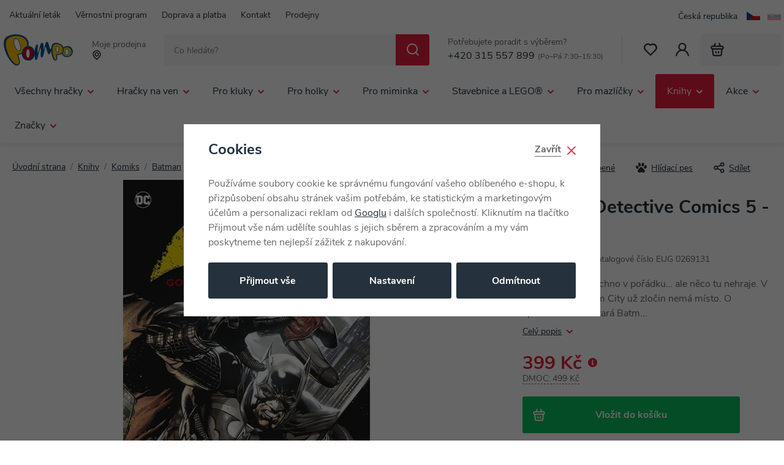

--- FILE ---
content_type: text/html; charset=UTF-8
request_url: https://pompo.cz/batman-detective-comics-5-gothopie_z78079/
body_size: 119949
content:
<!DOCTYPE html>


                     
    
         
            
   

    
        
    

   
   
   

   


<html class="no-js lang-cs" lang="cs">
<head>
   <meta charset="utf-8">
   
      <meta name="author" content="Pompo.cz">
   

   <meta name="web_author" content="wpj.cz">

   
      <meta name="description" content="V Gothamu je všechno v pořádku… ale něco tu nehraje. V utopickém Gotham City už zločin nemá místo. O spravedlnost se stará Batman se svou partnerkou a milenkou">
   

         <meta name="viewport" content="width=device-width, initial-scale=1">
   
   <meta property="og:title" content="Batman Detective Comics 5 - Gothopie - Pompo.cz - Hračky online">
      
         <meta property="og:image" content="https://data.pompo.cz/data/tmp/108/5/217995_108.jpg?1697023019_1">
   
   <meta property="og:url" content="https://pompo.cz/batman-detective-comics-5-gothopie_z78079/">
   <meta property="og:type" content="website">

   
   

   
      <title>Batman Detective Comics 5 - Gothopie - Pompo.cz - Hračky online</title>
   

   
      
   <link rel="stylesheet" href="https://use.typekit.net/jgk7los.css">


      
         <link rel="stylesheet" href="https://data.pompo.cz/web/build/app.49028e3b.css">
         
      
   <link rel="stylesheet" href="https://data.pompo.cz/web/build/product.7a67976c.css">

   

   
         <link rel="canonical" href="https://pompo.cz/batman-detective-comics-5-gothopie_z78079/">
   

   
               <meta name="robots" content="index, follow">
         

   
         

   
   <link rel="shortcut icon" href="/templates/images/favicon.ico">
   
   
   <link rel="shortcut icon" href="https://data.pompo.cz/templates/images/favicon.ico">
   <link rel="apple-touch-icon" sizes="144x144" href="https://data.pompo.cz/templates/images/share/apple-touch-icon.png">
   <link rel="icon" type="image/png" sizes="32x32" href="https://data.pompo.cz/templates/images/share/favicon-32x32.png">
   <link rel="icon" type="image/png" sizes="16x16" href="https://data.pompo.cz/templates/images/share/favicon-16x16.png">
   <link rel="manifest" href="/templates/images/share/site.webmanifest" crossorigin="use-credentials">
   <meta name="msapplication-TileColor" content="#da532c">
   <meta name="theme-color" content="#ffffff">

   <link rel="search" href="/vyhledavani/" type="text/html">

   <script src="https://data.pompo.cz/common/static/js/sentry-6.16.1.min.js"></script>

<script>
   Sentry.init({
      dsn: 'https://bdac53e35b1b4424b35eb8b76bcc2b1a@sentry.wpj.cz/9',
      allowUrls: [
         /pompo\.cz\//
      ],
      denyUrls: [
         // Facebook flakiness
         /graph\.facebook\.com/i,
         // Facebook blocked
         /connect\.facebook\.net\/en_US\/all\.js/i,
         // Chrome extensions
         /extensions\//i,
         /^chrome:\/\//i,
         /kupshop\.local/i
      ],
      beforeSend(event) {
         if (!/FBA[NV]|PhantomJS|SznProhlizec/.test(window.navigator.userAgent)) {
            return event;
         }
      },
      ignoreErrors: [
         // facebook / ga + disabled cookies
         'fbq is not defined',
         'Can\'t find variable: fbq',
         '_gat is not defined',
         'AW is not defined',
         'Can\'t find variable: AW',
         'url.searchParams.get', // gtm koza
         // localstorage not working in incoginto mode in iOS
         'The quota has been exceeded',
         'QuotaExceededError',
         'Undefined variable: localStorage',
         'localStorage is null',
         'The operation is insecure',
         "Failed to read the 'localStorage'",
         "gtm_",
         "Can't find variable: glami",
      ]
   });

   Sentry.setTag("web", "prod_pompo_db");
   Sentry.setTag("wbpck", 1);
   Sentry.setTag("adm", 0);
   Sentry.setTag("tpl", "x");
   Sentry.setTag("sentry_v", "6.16.1");
</script>

   <script>
   window.wpj = window.wpj || {};
   wpj.onReady = wpj.onReady || [];
   wpj.jsShop = wpj.jsShop || {events:[]};

   window.dataLayer = window.dataLayer || [];
   function gtag() {
      window.dataLayer.push(arguments);
   }
   window.wpj.cookie_bar_send = true;

   wpj.getCookie = (sKey) => decodeURIComponent(
      document.cookie.replace(
         new RegExp(
            '(?:(?:^|.*;)\\s*' +
            encodeURIComponent(sKey).replace(/[\-\.\+\*]/g, '\\$&') +
            '\\s*\\=\\s*([^;]*).*$)|^.*$'
         ),
         '$1'
      )
   ) || null;

      var consents = wpj.getCookie('cookie-bar')?.split(',');

   if (!(consents instanceof Array)){
      consents = [];
   }

   consents_fields = {
      ad_storage: consents.includes('ad_storage') ? 'granted' : 'denied',
      ad_user_data: consents.includes('ad_storage') ? 'granted' : 'denied',
      ad_personalization: consents.includes('ad_storage') ? 'granted' : 'denied',
      personalization_storage: consents.includes('personalization_and_functionality_storage') ? 'granted' : 'denied',
      functionality_storage: 'granted',
      analytics_storage: consents.includes('analytics_storage') ? 'granted' : 'denied',
   };
   gtag('consent', 'default', consents_fields);

   gtag("set", "ads_data_redaction", true);

   dataLayer.push({
      'event': 'defaultConsent',
      'consents' : consents_fields,
      'version': 'v2'
   });
   </script>

<script>
   wpj.data = wpj.data || { };

      wpj.data.instagram = true;
   
   

   

   
</script>


   

         <meta name="google-site-verification" content="NhloKnicLL-Ojm_iEEKwH7iHM3uZjMRy6j6Ml1L48fk">
   
   
   
   
          

      

   

<script>page_data = {"page":{"language":"cs","title":"Batman Detective Comics 5 - Gothopie - Pompo.cz - Hra\u010dky online","path":"\/batman-detective-comics-5-gothopie_z78079\/","currency":"CZK","currencyRate":1,"breadCrumbs":[{"id":"","name":"Dom\u016f"},{"id":1133,"name":"Knihy"},{"id":2561,"name":"Komiks"},{"id":2562,"name":"Batman"},{"id":"","name":"Batman Detective Comics 5 - Gothopie"}],"environment":"live","type":"product"},"resetRefferer":false,"event":"pageView","products":[{"id":78079,"idProduct":78079,"EAN":9788075076083,"code":"EUG 0269131","productCode":"EUG 0269131","hasVariations":false,"variationsIds":[],"idVariation":null,"variationCode":null,"variationName":null,"soldOut":null,"idAll":[],"categoryMain":[{"id":1133,"name":"Knihy"},{"id":2561,"name":"Komiks"},{"id":2562,"name":"Batman"}],"categoryCurrent":[{"id":1133,"name":"Knihy"},{"id":2561,"name":"Komiks"},{"id":2562,"name":"Batman"},{"id":"","name":"Batman Detective Comics 5 - Gothopie"}],"producer":"BB\/art","campaigns":{"PF":{"id":"PF","name":"Produkt z feedu"},"BC":{"id":11,"name":"Bezva cena"}},"name":"Batman Detective Comics 5 - Gothopie","vat":0,"price":399,"priceWithVat":399,"priceWithoutVat":399,"priceVat":0,"priceWithoutDiscount":399,"discount":0,"hasDiscount":false,"availability":"skladem u dodavatele","url":"https:\/\/pompo.cz\/batman-detective-comics-5-gothopie_z78079\/","imageUrl":"https:\/\/data.pompo.cz\/data\/tmp\/0\/5\/217995_0.jpg?1697023019_1","position":1}],"once":false,"version":"v2"};page_data['page']['layout'] = window.innerWidth  > 991 ? 'web' : window.innerWidth > 543 ? 'tablet' : 'mobil';if (typeof userData === 'undefined') {var userData = wpj.getCookie('jsShopGtmUser');var userDataParsed = null;if(userData) {userDataParsed = JSON.parse(userData);wpj.onReady.push(function () {wpj.storage.cookies.removeItem('jsShopGtmUser');});} else {userData = localStorage.getItem('js-shop-gtm-user');if(userData) {userDataParsed = JSON.parse(userData).data;}}}if (userDataParsed) {page_data.user = userDataParsed;}dataLayer.push(page_data);</script><script src="https://data.pompo.cz/common/static/wpj/wpj.gtm.js?v2"></script><script>var urlParams = new URLSearchParams(window.location.search);var hash = location.href.split("#")[1] || urlParams.get('id_variation') || "";gtm_getDetailImpressions(hash, 'detailImpressions');</script><script>
              wpj.onReady.push(function () {
                 [ 'logout', 'registration', 'login', 'newsletter_subscribe'].forEach(function (type) {
                    let cookieValue = wpj.storage.cookies.getItem('gtm_'+type);

                    if (cookieValue === null) {
                       return;
                    }
                    wpj.storage.cookies.removeItem('gtm_'+type);

                    cookieValue = JSON.parse(cookieValue);

                    let valueData;
                    if (type === 'newsletter_subscribe') {
                       valueData = { ...cookieValue };
                       type = 'newsletterSubscribe';
                    } else if (cookieValue instanceof Array) {
                       valueData = { data: cookieValue };
                    } else {
                       valueData = { value: cookieValue };
                    }
                     window.dataLayer.push({
                        event: 'success' +  gtm_ucfirst(type),
                           ...valueData
                     });
                 });
              });
              function gtm_ucfirst(str) {
                   if (!str || typeof str !== 'string') return str;
                   return str.charAt(0).toUpperCase() + str.slice(1);
               }
           </script>      <!-- Google Tag Manager -->
   <script data-cookieconsent="ignore">(function(w,d,s,l,i) {w[l] = w[l] || [];w[l].push({'gtm.start': new Date().getTime(), event: 'gtm.js'});
         var f = d.getElementsByTagName(s)[0],j=d.createElement(s),dl=l != 'dataLayer' ? '&l=' + l : '';
         j.async = true;j.src='//www.googletagmanager.com/gtm.js?id=' + i + dl;f.parentNode.insertBefore(j, f);
      })(window, document, 'script', 'dataLayer', 'GTM-5G8MKX');</script>
   <!-- End Google Tag Manager -->
</head>
<body >



<!-- Google Tag Manager -->
   <noscript>
       <iframe src="//www.googletagmanager.com/ns.html?id=GTM-5G8MKX" height="0" width="0" style="display:none;visibility:hidden"></iframe>
   </noscript>
<!-- End Google Tag Manager -->


   
   
      
   

   
      <div class="header-top">
   <div class="container">
      
<div class="">
    
   <ul class="">
                 <li class=" item-49">
             <a href="/aktualni-letak/" >
                 Aktuální leták
             </a>
                        </li>
                 <li class=" item-50">
             <a href="/vernostni-program/" >
                 Věrnostní program
             </a>
                        </li>
                 <li class=" item-40">
             <a href="/doprava-a-platba/" >
                 Doprava a platba
             </a>
                        </li>
                 <li class=" item-36">
             <a href="/kontakt/" >
                 Kontakt
             </a>
                        </li>
                 <li class=" item-51">
             <a href="/prodejny/" >
                 Prodejny
             </a>
                        </li>
          </ul>

</div>


      <div class="language-switcher">
   
   
   <ul>
      <li>
         <a href="/change-language/cs/" class="active">
            <span>Česká republika</span>
            <img src="/common/static/images/flags/cs.svg" width="22" height="15" alt="" class="img-responsive" loading="lazy">
         </a>
      </li>
                                          <li>
               <a href="/change-language/sk/">
                  <img src="/common/static/images/flags/sk.svg" width="22" height="15" alt="SK" class="img-responsive" loading="lazy">
               </a>
            </li>
                  </ul>
</div>
   </div>
</div>

<header class="header">
   <div class="container">
      <div class="header-burger header-icon">
         <button type="button" data-toggle="burger">
            <span class="fc icons_burger"></span>
         </button>
      </div>

      <a href="/" title="Pompo.cz - Hračky online" class="logo">
         <img src="https://data.pompo.cz/templates/images/logo.svg" width="115" height="53" class="img-responsive" alt="Pompo.cz - Hračky online">
      </a>

      <div class="header-location" data-focus-opener="seller-picker">
   <p>Moje prodejna</p>
   <p>
      <strong>
         <span class="fc icons_location"></span>
         <span data-js-shop-seller-name></span>
      </strong>
   </p>
</div>

            <div class="header-search-inline">
   <form method="get" action="/vyhledavani/">
      <input type="text" name="search" value="" maxlength="100" class="form-control autocomplete-control"
             placeholder="Co hledáte?" autocomplete="off" data-search-input>
      <button name="submit" type="submit" value="Hledat"
              class="btn btn-search fc icons_search" aria-label="Hledat"></button>
         </form>
</div>

      <div class="header-contact">
   <p>
      Potřebujete poradit s výběrem?
   </p>
   <p><a href="tel:+420315557899">+420 315 557 899</a><small>(Po–Pá 7:30–15:30)</small></p>
</div>

      <div class="header-icons">
         <div class="header-favorites header-icon" id="js-shop-favorites-info">
            <a href="/oblibene/" class="cart-signin" aria-label="Oblíbené">
               <span class="fc icons_heart"></span>
            </a>
         </div>

         <div class="header-search header-icon">
            <a href="/vyhledavani/" data-toggle="search">
               <span class="fc icons_search"></span>
            </a>
         </div>

         <div class="header-login header-icon" id="js-shop-user">
            <a href="/prihlaseni/">
               <span class="fc icons_user"></span>
            </a>
         </div>

         <div class="header-cart header-icon" id="js-shop-cart-info">
   <a href="/kosik/" class="empty">
      <span class="fc icons_cart"></span>
      <span class="price"></span>
   </a>
</div>

<div id="js-shop-cart"></div>
      </div>
   </div>
</header>

<div class="header-search-outer" aria-hidden="true">
   <div class="header-search-inner" data-search-form>
      <div class="container">
         <form method="get" role="search" action="/vyhledavani/">
            <input type="text" name="search" value="" maxlength="100" class="form-control autocomplete-control"
                   placeholder="Co hledáte?" autocomplete="off" data-search-input aria-hidden="true" tabindex="-1">
            <button name="submit" type="submit" value="Hledat" class="btn btn-primary btn-block" tabindex="-1" aria-hidden="true"><span>Hledat</span></button>
            <button class="search-toggle" data-toggle="search" aria-hidden="true" tabindex="-1" aria-label="Zavřít"><i class="fc lightbox_close"></i></button>
         </form>
      </div>
   </div>
</div>

<script id="productSearch" type="text/x-dot-template">
      <div class="autocomplete-inner">
      
      {{? it.items.Produkty || it.items.Kategorie || it.items.Vyrobci || it.items.Clanky }}
         <div class="autocomplete-body">
            {{? it.items.Kategorie }}
               <div class="autocomplete-categories">
                  
                  <p class="title-default">Kategorie</p>
                  
                  <ul>
                     {{~it.items.Kategorie.items :item :index}}
                     <li data-autocomplete-item="section">
                        <a href="/presmerovat/?type=category&id={{=item.id}}">{{=item.label}}</a>
                     </li>
                     {{~}}
                  </ul>
               </div>
            {{?}}

            {{? it.items.Vyrobci }}
               <div class="autocomplete-brands">
                  <p class="title-default">Značky</p>
                  <ul>
                     {{~it.items.Vyrobci.items :item :index}}
                     <li data-autocomplete-item="section">
                        <a href="/presmerovat/?type=producer&id={{=item.id}}">{{=item.label}}</a>
                     </li>
                     {{~}}
                  </ul>
               </div>
            {{?}}

            {{? it.items.Produkty }}
               <div class="autocomplete-products">
                  
                  <p class="title-default">Produkty</p>
                  
                  <ul>
                     {{~it.items.Produkty.items :item :index}}
                     <li data-autocomplete-item="product">
                        <a href="/presmerovat/?type=product&id={{=item.id}}">
                           <div class="img">
                              {{? item.image }}
                              <img src="{{=item.image}}" alt="{{=item.label}}">
                              {{??}}
                              <img src="/templates/images/no-img.jpg" alt="{{=item.label}}">
                              {{?}}
                           </div>
                           <div class="title-wrapper">
                              {{? item.productDiscount.discount }}
                                 {{? Math.round(item.productDiscount.discount) >= 10 }}
                                 <span class="flag flag-discount">-{{=Math.round(item.productDiscount.discount)}}%</span>
                                 {{?}}
                              {{?}}
                              <span class="title">{{=item.label}}</span>
                              {{? item.price }}
                                 {{? Math.round(item.productDiscount.discount) >= 10 }}
                                 <span class="price price-red">{{=item.price}}</span>
                                 {{??}}
                                 <span class="price">{{=item.price}}</span>
                                 {{?}}
                              {{?}}
                           </div>
                        </a>
                     </li>
                     {{~}}
                  </ul>
                  
                  <div class="ac-showall" data-autocomplete-item="show-all">
                     <a href="" class="btn btn-secondary">Zobrazit všechny výsledky</a>
                  </div>
                  
               </div>
            {{?}}
         </div>

         {{? it.items.Clanky }}
            <div class="autocomplete-side">
               <div class="autocomplete-articles">
                  <p class="title-default">Blog</p>
                  <ul>
                     {{~it.items.Clanky.items :item :index}}
                     <li data-autocomplete-item="section">
                        <a href="/presmerovat/?type=article&id={{=item.id}}">
                           {{? item.photo }}
                           <img src="{{=item.photo}}" alt="{{=item.label}}" width="176" height="122" class="img-responsive">
                           {{?}}
                           {{=item.label}}
                        </a>
                     </li>
                     {{~}}
                  </ul>
               </div>
            </div>
         {{?}}

   {{??}}
      <div class="autocomplete-noresult">
         <p>
            
            Žádný výsledek
            
         </p>
      </div>
      {{?}}
      
   </div>
</script>


<script>
   
   wpj.onReady.push(function() {
      $('[data-search-input]').productSearch({
         preload: "/_shop/search-preload/"
      });
   });
   
</script>

<div class="header-sections">
   <div class="container">
       <ul class="level-0" data-sections="header"><li class="nav-item has-submenu" data-navitem="961"><a href="/vsechny-hracky_k961/" class="nav-link">Všechny hračky</a><div class="submenu submenu-lg" aria-hidden="true"><div class="submenu-inner"><ul class="level-1"><li class="nav-item has-submenu" data-navitem="962"><a href="/vsechny-hracky_k961/hry_k962/" class="nav-link" tabindex="-1"><span>Hry</span></a><ul class="level-2"><li class="nav-item " data-navitem="303"><a href="/vsechny-hracky_k961/hry_k962/deskove-hry_k303/" class="nav-link" tabindex="-1"><div class="img"><img data-src="https://data.pompo.cz/data/tmp/10/3/303_10.jpg?1763711333_1" alt="Deskové hry" class="img-responsive" width="66" height="66"></div><span>Deskové hry</span></a></li><li class="nav-item " data-navitem="66"><a href="/vsechny-hracky_k961/hry_k962/spolecenske-hry-pro-nejmensi-3-5-let_k66/" class="nav-link" tabindex="-1"><div class="img"><img data-src="https://data.pompo.cz/data/tmp/10/6/66_10.jpg?1763711357_1" alt="Společenské hry pro nejmenší (3 - 5 let)" class="img-responsive" width="66" height="66"></div><span>Společenské hry pro nejmenší (3 - 5 let)</span></a></li><li class="nav-item " data-navitem="402"><a href="/vsechny-hracky_k961/hry_k962/kvizy_k402/" class="nav-link" tabindex="-1"><div class="img"><img data-src="https://data.pompo.cz/data/tmp/10/2/402_10.jpg?1763711616_1" alt="Kvízy" class="img-responsive" width="66" height="66"></div><span>Kvízy</span></a></li><li class="nav-item " data-navitem="67"><a href="/vsechny-hracky_k961/hry_k962/karetni-hry_k67/" class="nav-link" tabindex="-1"><div class="img"><img data-src="https://data.pompo.cz/data/tmp/10/7/67_10.jpg?1763711638_1" alt="Karetní hry" class="img-responsive" width="66" height="66"></div><span>Karetní hry</span></a></li><li class="nav-item " data-navitem="401"><a href="/vsechny-hracky_k961/hry_k962/hry-na-cesty_k401/" class="nav-link" tabindex="-1"><div class="img"><img data-src="https://data.pompo.cz/data/tmp/10/1/401_10.jpg?1763711686_1" alt="Hry na cesty" class="img-responsive" width="66" height="66"></div><span>Hry na cesty</span></a></li><li class="nav-item " data-navitem="366"><a href="/vsechny-hracky_k961/hry_k962/elektronicke-hry_k366/" class="nav-link" tabindex="-1"><div class="img"><img data-src="https://data.pompo.cz/data/tmp/10/6/366_10.jpg?1763711753_1" alt="Elektronické hry" class="img-responsive" width="66" height="66"></div><span>Elektronické hry</span></a></li><li class="nav-item " data-navitem="396"><a href="/vsechny-hracky_k961/hry_k962/hokej-fotbal_k396/" class="nav-link" tabindex="-1"><div class="img"><img data-src="https://data.pompo.cz/data/tmp/10/6/396_10.jpg?1763711803_1" alt="Hokej, fotbal" class="img-responsive" width="66" height="66"></div><span>Hokej, fotbal</span></a></li><li class="nav-item " data-navitem="75"><a href="/vsechny-hracky_k961/hry_k962/hlavolamy_k75/" class="nav-link" tabindex="-1"><div class="img"><img data-src="https://data.pompo.cz/data/tmp/10/5/75_10.jpg?1763711828_1" alt="Hlavolamy" class="img-responsive" width="66" height="66"></div><span>Hlavolamy</span></a></li><li class="nav-item " data-navitem="76"><a href="/vsechny-hracky_k961/hry_k962/hry-pro-dospele_k76/" class="nav-link" tabindex="-1"><div class="img"><img data-src="https://data.pompo.cz/data/tmp/10/6/76_10.jpg?1763711854_1" alt="Hry pro dospělé" class="img-responsive" width="66" height="66"></div><span>Hry pro dospělé</span></a></li><li class="nav-item " data-navitem="749"><a href="/vsechny-hracky_k961/hry_k962/hry-na-konzole_k749/" class="nav-link" tabindex="-1"><div class="img"><img data-src="https://data.pompo.cz/data/tmp/10/9/749_10.jpg?1763711890_1" alt="Hry na konzole" class="img-responsive" width="66" height="66"></div><span>Hry na konzole</span></a></li><li class="nav-item " data-navitem="747"><a href="/vsechny-hracky_k961/hry_k962/prislusenstvi-k-pc_k747/" class="nav-link" tabindex="-1"><div class="img"><img data-src="https://data.pompo.cz/data/tmp/10/7/747_10.jpg?1763712067_1" alt="Příslušenství k PC" class="img-responsive" width="66" height="66"></div><span>Příslušenství k PC</span></a></li></ul></li><li class="nav-item " data-navitem="2573"><a href="/vsechny-hracky_k961/drevene-hracky_k2573/" class="nav-link" tabindex="-1"><span>Dřevěné hračky</span></a></li><li class="nav-item has-submenu" data-navitem="964"><a href="/vsechny-hracky_k961/puzzle_k964/" class="nav-link" tabindex="-1"><span>Puzzle</span></a><ul class="level-2"><li class="nav-item " data-navitem="294"><a href="/vsechny-hracky_k961/puzzle_k964/2d-puzzle_k294/" class="nav-link" tabindex="-1"><div class="img"><img data-src="https://data.pompo.cz/data/tmp/10/4/294_10.jpg?1763113381_1" alt="2D puzzle" class="img-responsive" width="66" height="66"></div><span>2D puzzle</span></a></li><li class="nav-item " data-navitem="296"><a href="/vsechny-hracky_k961/puzzle_k964/puzzleball_k296/" class="nav-link" tabindex="-1"><div class="img"><img data-src="https://data.pompo.cz/data/tmp/10/6/296_10.jpg?1763113599_1" alt="Puzzleball" class="img-responsive" width="66" height="66"></div><span>Puzzleball</span></a></li><li class="nav-item " data-navitem="297"><a href="/vsechny-hracky_k961/puzzle_k964/3d-a-4d-puzzle_k297/" class="nav-link" tabindex="-1"><div class="img"><img data-src="https://data.pompo.cz/data/tmp/10/7/297_10.jpg?1763113552_1" alt="3D a 4D puzzle" class="img-responsive" width="66" height="66"></div><span>3D a 4D puzzle</span></a></li><li class="nav-item " data-navitem="988"><a href="/hracky-pro-miminka_k25/hracky-pro-nejmensi_k834/stavebnice-a-puzzle-pro-nejmensi_k626/baby-puzzle_k64/" class="nav-link" tabindex="-1"><div class="img"><img data-src="https://data.pompo.cz/data/tmp/10/8/988_10.jpg?1728479700_1" alt="Baby puzzle" class="img-responsive" width="66" height="66"></div><span>Baby puzzle</span></a></li></ul></li><li class="nav-item has-submenu" data-navitem="968"><a href="/vsechny-hracky_k961/plysaci_k968/" class="nav-link" tabindex="-1"><span>Plyšáci</span></a><ul class="level-2"><li class="nav-item " data-navitem="4490"><a href="/vsechny-hracky_k961/plysaci_k968/squishmallows_k4490/" class="nav-link" tabindex="-1"><div class="img"><img data-src="https://data.pompo.cz/data/tmp/10/0/4490_10.jpg?1756290767_1" alt="SQUISHMALLOWS" class="img-responsive" width="66" height="66"></div><span>SQUISHMALLOWS</span></a></li><li class="nav-item " data-navitem="4370"><a href="/interaktivni-plysaci/" class="nav-link" tabindex="-1"><div class="img"><img data-src="https://data.pompo.cz/data/tmp/10/0/4370_10.jpg?1763116601_1" alt="Interaktivní plyšáci" class="img-responsive" width="66" height="66"></div><span>Interaktivní plyšáci</span></a></li><li class="nav-item " data-navitem="971"><a href="/pro-miminka_k25/hracky-pro-nejmensi_k834/baby-plys_k905/" class="nav-link" tabindex="-1"><div class="img"><img data-src="https://data.pompo.cz/data/tmp/10/1/971_10.jpg?1728479753_1" alt="Baby plyš" class="img-responsive" width="66" height="66"></div><span>Baby plyš</span></a></li><li class="nav-item " data-navitem="416"><a href="/vsechny-hracky_k961/plysaci_k968/manasci_k416/" class="nav-link" tabindex="-1"><div class="img"><img data-src="https://data.pompo.cz/data/tmp/10/6/416_10.jpg?1763116650_1" alt="Maňásci" class="img-responsive" width="66" height="66"></div><span>Maňásci</span></a></li><li class="nav-item " data-navitem="106"><a href="/vsechny-hracky_k961/plysaci_k968/exoticka-a-divoka-zviratka_k106/" class="nav-link" tabindex="-1"><div class="img"><img data-src="https://data.pompo.cz/data/tmp/10/6/106_10.jpg?1763116674_1" alt="Exotická a divoká zvířátka" class="img-responsive" width="66" height="66"></div><span>Exotická a divoká zvířátka</span></a></li><li class="nav-item " data-navitem="51"><a href="/vsechny-hracky_k961/plysaci_k968/plysove-postavicky_k51/" class="nav-link" tabindex="-1"><div class="img"><img data-src="https://data.pompo.cz/data/tmp/10/1/51_10.jpg?1763116695_1" alt="Plyšové postavičky" class="img-responsive" width="66" height="66"></div><span>Plyšové postavičky</span></a></li><li class="nav-item " data-navitem="419"><a href="/vsechny-hracky_k961/plysaci_k968/plysovi-medvedi_k419/" class="nav-link" tabindex="-1"><div class="img"><img data-src="https://data.pompo.cz/data/tmp/10/9/419_10.jpg?1763116735_1" alt="Plyšoví medvědi" class="img-responsive" width="66" height="66"></div><span>Plyšoví medvědi</span></a></li><li class="nav-item " data-navitem="89"><a href="/vsechny-hracky_k961/plysaci_k968/domaci-zviratka_k89/" class="nav-link" tabindex="-1"><div class="img"><img data-src="https://data.pompo.cz/data/tmp/10/9/89_10.jpg?1763116759_1" alt="Domácí zvířátka" class="img-responsive" width="66" height="66"></div><span>Domácí zvířátka</span></a></li><li class="nav-item " data-navitem="403"><a href="/vsechny-hracky_k961/plysaci_k968/polstarky_k403/" class="nav-link" tabindex="-1"><div class="img"><img data-src="https://data.pompo.cz/data/tmp/10/3/403_10.jpg?1763116835_1" alt="Polštářky" class="img-responsive" width="66" height="66"></div><span>Polštářky</span></a></li></ul></li><li class="nav-item has-submenu" data-navitem="963"><a href="/vsechny-hracky_k961/kreativni-hracky_k963/" class="nav-link" tabindex="-1"><span>Kreativní hračky</span></a><ul class="level-2"><li class="nav-item " data-navitem="133"><a href="/vsechny-hracky_k961/kreativni-hracky_k963/navrharska-portfolia_k133/" class="nav-link" tabindex="-1"><div class="img"><img data-src="https://data.pompo.cz/data/tmp/10/3/133_10.jpg?1728479844_1" alt="Návrhářská portfolia" class="img-responsive" width="66" height="66"></div><span>Návrhářská portfolia</span></a></li><li class="nav-item " data-navitem="127"><a href="/vsechny-hracky_k961/kreativni-hracky_k963/vytvarna-dilna_k127/" class="nav-link" tabindex="-1"><div class="img"><img data-src="https://data.pompo.cz/data/tmp/10/7/127_10.jpg?1728479855_1" alt="Výtvarná dílna" class="img-responsive" width="66" height="66"></div><span>Výtvarná dílna</span></a></li><li class="nav-item " data-navitem="49"><a href="/vsechny-hracky_k961/kreativni-hracky_k963/modelovani_k49/" class="nav-link" tabindex="-1"><div class="img"><img data-src="https://data.pompo.cz/data/tmp/10/9/49_10.jpg?1728479870_1" alt="Modelování" class="img-responsive" width="66" height="66"></div><span>Modelování</span></a></li><li class="nav-item " data-navitem="395"><a href="/vsechny-hracky_k961/kreativni-hracky_k963/hudebni-hracky_k395/" class="nav-link" tabindex="-1"><div class="img"><img data-src="https://data.pompo.cz/data/tmp/10/5/395_10.jpg?1728479889_1" alt="Hudební hračky" class="img-responsive" width="66" height="66"></div><span>Hudební hračky</span></a></li><li class="nav-item " data-navitem="230"><a href="/vsechny-hracky_k961/kreativni-hracky_k963/vyukove-hracky_k230/" class="nav-link" tabindex="-1"><div class="img"><img data-src="https://data.pompo.cz/data/tmp/10/0/230_10.jpg?1728479900_1" alt="Výukové hračky" class="img-responsive" width="66" height="66"></div><span>Výukové hračky</span></a></li><li class="nav-item " data-navitem="694"><a href="/vsechny-hracky_k961/kreativni-hracky_k963/roboticke-hracky_k694/" class="nav-link" tabindex="-1"><div class="img"><img data-src="https://data.pompo.cz/data/tmp/10/4/694_10.jpg?1728479907_1" alt="Robotické hračky" class="img-responsive" width="66" height="66"></div><span>Robotické hračky</span></a></li><li class="nav-item " data-navitem="337"><a href="/vsechny-hracky_k961/kreativni-hracky_k963/pokusy-a-veda_k337/" class="nav-link" tabindex="-1"><div class="img"><img data-src="https://data.pompo.cz/data/tmp/10/7/337_10.jpg?1728479923_1" alt="Pokusy a věda" class="img-responsive" width="66" height="66"></div><span>Pokusy a věda</span></a></li><li class="nav-item " data-navitem="30"><a href="/vsechny-hracky_k961/kreativni-hracky_k963/slepovaci-modely_k30/" class="nav-link" tabindex="-1"><div class="img"><img data-src="https://data.pompo.cz/data/tmp/10/0/30_10.jpg?1728479941_1" alt="Slepovací modely" class="img-responsive" width="66" height="66"></div><span>Slepovací modely</span></a></li><li class="nav-item " data-navitem="135"><a href="/vsechny-hracky_k961/kreativni-hracky_k963/malovani_k135/" class="nav-link" tabindex="-1"><div class="img"><img data-src="https://data.pompo.cz/data/tmp/10/5/135_10.jpg?1728479952_1" alt="Malování" class="img-responsive" width="66" height="66"></div><span>Malování</span></a></li><li class="nav-item " data-navitem="799"><a href="/vsechny-hracky_k961/kreativni-hracky_k963/zazehlovaci-koralky_k799/" class="nav-link" tabindex="-1"><div class="img"><img data-src="https://data.pompo.cz/data/tmp/10/9/799_10.jpg?1728479966_1" alt="Zažehlovací korálky" class="img-responsive" width="66" height="66"></div><span>Zažehlovací korálky</span></a></li><li class="nav-item " data-navitem="1090"><a href="/vsechny-hracky_k961/kreativni-hracky_k963/tetovani_k1090/" class="nav-link" tabindex="-1"><div class="img"><img data-src="https://data.pompo.cz/data/tmp/10/0/1090_10.jpg?1728479974_1" alt="Tetování" class="img-responsive" width="66" height="66"></div><span>Tetování</span></a></li></ul></li><li class="nav-item has-submenu" data-navitem="969"><a href="/vsechny-hracky_k961/skola_k969/" class="nav-link" tabindex="-1"><span>Škola</span></a><ul class="level-2"><li class="nav-item " data-navitem="620"><a href="/vsechny-hracky_k961/skola_k969/potreby-pro-prvnacky_k620/" class="nav-link" tabindex="-1"><div class="img"><img data-src="https://data.pompo.cz/data/tmp/10/0/620_10.jpg?1728480004_1" alt="Potřeby pro prvňáčky" class="img-responsive" width="66" height="66"></div><span>Potřeby pro prvňáčky</span></a></li><li class="nav-item " data-navitem="616"><a href="/vsechny-hracky_k961/skola_k969/potreby-pro-druhaky_k616/" class="nav-link" tabindex="-1"><div class="img"><img data-src="https://data.pompo.cz/data/tmp/10/6/616_10.jpg?1728480071_1" alt="Potřeby pro druháky" class="img-responsive" width="66" height="66"></div><span>Potřeby pro druháky</span></a></li><li class="nav-item " data-navitem="994"><a href="/vsechny-hracky_k961/skola_k969/potreby-pro-ii-stupen_k994/" class="nav-link" tabindex="-1"><div class="img"><img data-src="https://data.pompo.cz/data/tmp/10/4/994_10.jpg?1728480137_1" alt="Potřeby pro II. stupeň" class="img-responsive" width="66" height="66"></div><span>Potřeby pro II. stupeň</span></a></li><li class="nav-item " data-navitem="100"><a href="/vsechny-hracky_k961/skola_k969/batohy-a-tasky_k100/" class="nav-link" tabindex="-1"><div class="img"><img data-src="https://data.pompo.cz/data/tmp/10/0/100_10.jpg?1763720250_1" alt="Batohy a tašky" class="img-responsive" width="66" height="66"></div><span>Batohy a tašky</span></a></li><li class="nav-item " data-navitem="425"><a href="/vsechny-hracky_k961/skola_k969/sacky-na-prezuvky_k425/" class="nav-link" tabindex="-1"><div class="img"><img data-src="https://data.pompo.cz/data/tmp/10/5/425_10.jpg?1763720086_1" alt="Sáčky na přezůvky" class="img-responsive" width="66" height="66"></div><span>Sáčky na přezůvky</span></a></li><li class="nav-item " data-navitem="423"><a href="/vsechny-hracky_k961/skola_k969/lahve-a-boxy-na-svacinu_k423/" class="nav-link" tabindex="-1"><div class="img"><img data-src="https://data.pompo.cz/data/tmp/10/3/423_10.jpg?1763719904_1" alt="Láhve a boxy na svačinu" class="img-responsive" width="66" height="66"></div><span>Láhve a boxy na svačinu</span></a></li><li class="nav-item " data-navitem="433"><a href="/vsechny-hracky_k961/skola_k969/penezenky_k433/" class="nav-link" tabindex="-1"><div class="img"><img data-src="https://data.pompo.cz/data/tmp/10/3/433_10.jpg?1763719352_1" alt="Peněženky" class="img-responsive" width="66" height="66"></div><span>Peněženky</span></a></li><li class="nav-item " data-navitem="429"><a href="/vsechny-hracky_k961/skola_k969/penaly_k429/" class="nav-link" tabindex="-1"><div class="img"><img data-src="https://data.pompo.cz/data/tmp/10/9/429_10.jpg?1763719013_1" alt="Penály" class="img-responsive" width="66" height="66"></div><span>Penály</span></a></li><li class="nav-item " data-navitem="439"><a href="/vsechny-hracky_k961/skola_k969/propisky-pera-tuzky-a-gumy_k439/" class="nav-link" tabindex="-1"><div class="img"><img data-src="https://data.pompo.cz/data/tmp/10/9/439_10.jpg?1763718402_1" alt="Propisky, pera, tužky a gumy" class="img-responsive" width="66" height="66"></div><span>Propisky, pera, tužky a gumy</span></a></li><li class="nav-item " data-navitem="619"><a href="/vsechny-hracky_k961/skola_k969/sesity-bloky-etikety_k619/" class="nav-link" tabindex="-1"><div class="img"><img data-src="https://data.pompo.cz/data/tmp/10/9/619_10.jpg?1763717825_1" alt="Sešity, bloky, etikety" class="img-responsive" width="66" height="66"></div><span>Sešity, bloky, etikety</span></a></li><li class="nav-item " data-navitem="449"><a href="/vsechny-hracky_k961/skola_k969/skolni-diare_k449/" class="nav-link" tabindex="-1"><div class="img"><img data-src="https://data.pompo.cz/data/tmp/10/9/449_10.jpg?1763717298_1" alt="Školní diáře" class="img-responsive" width="66" height="66"></div><span>Školní diáře</span></a></li><li class="nav-item " data-navitem="623"><a href="/vsechny-hracky_k961/skola_k969/rysovaci-potreby_k623/" class="nav-link" tabindex="-1"><div class="img"><img data-src="https://data.pompo.cz/data/tmp/10/3/623_10.jpg?1763716552_1" alt="Rýsovací potřeby" class="img-responsive" width="66" height="66"></div><span>Rýsovací potřeby</span></a></li><li class="nav-item " data-navitem="126"><a href="/vsechny-hracky_k961/skola_k969/nuzky-lepidla_k126/" class="nav-link" tabindex="-1"><div class="img"><img data-src="https://data.pompo.cz/data/tmp/10/6/126_10.jpg?1763716305_1" alt="Nůžky, lepidla" class="img-responsive" width="66" height="66"></div><span>Nůžky, lepidla</span></a></li><li class="nav-item " data-navitem="445"><a href="/vsechny-hracky_k961/skola_k969/vytvarne-potreby_k445/" class="nav-link" tabindex="-1"><div class="img"><img data-src="https://data.pompo.cz/data/tmp/10/5/445_10.jpg?1763715255_1" alt="Výtvarné potřeby" class="img-responsive" width="66" height="66"></div><span>Výtvarné potřeby</span></a></li><li class="nav-item " data-navitem="415"><a href="/vsechny-hracky_k961/skola_k969/kufriky_k415/" class="nav-link" tabindex="-1"><div class="img"><img data-src="https://data.pompo.cz/data/tmp/10/5/415_10.jpg?1763713193_1" alt="Kufříky" class="img-responsive" width="66" height="66"></div><span>Kufříky</span></a></li><li class="nav-item " data-navitem="779"><a href="/vsechny-hracky_k961/skola_k969/baterie_k779/" class="nav-link" tabindex="-1"><div class="img"><img data-src="https://data.pompo.cz/data/tmp/10/9/779_10.jpg?1728480843_1" alt="Baterie" class="img-responsive" width="66" height="66"></div><span>Baterie</span></a></li><li class="nav-item " data-navitem="391"><a href="/vsechny-hracky_k961/skola_k969/klicenky_k391/" class="nav-link" tabindex="-1"><div class="img"><img data-src="https://data.pompo.cz/data/tmp/10/1/391_10.jpg?1763711263_1" alt="Klíčenky" class="img-responsive" width="66" height="66"></div><span>Klíčenky</span></a></li><li class="nav-item " data-navitem="314"><a href="/vsechny-hracky_k961/skola_k969/pokladnicky_k314/" class="nav-link" tabindex="-1"><div class="img"><img data-src="https://data.pompo.cz/data/tmp/10/4/314_10.jpg?1763712132_1" alt="Pokladničky" class="img-responsive" width="66" height="66"></div><span>Pokladničky</span></a></li><li class="nav-item " data-navitem="1126"><a href="/vsechny-hracky_k961/skola_k969/kalkulacky_k1126/" class="nav-link" tabindex="-1"><div class="img"><img data-src="https://data.pompo.cz/data/tmp/10/6/1126_10.jpg?1763712190_1" alt="Kalkulačky" class="img-responsive" width="66" height="66"></div><span>Kalkulačky</span></a></li></ul></li><li class="nav-item has-submenu" data-navitem="967"><a href="/vsechny-hracky_k961/detske-knihy_k967/" class="nav-link" tabindex="-1"><span>Dětské knihy</span></a><ul class="level-2"><li class="nav-item " data-navitem="555"><a href="/vsechny-hracky_k961/detske-knihy_k967/naucne-knihy_k555/" class="nav-link" tabindex="-1"><div class="img"><img data-src="https://data.pompo.cz/data/tmp/10/5/555_10.jpg?1763115977_1" alt="Naučné knihy" class="img-responsive" width="66" height="66"></div><span>Naučné knihy</span></a></li><li class="nav-item " data-navitem="841"><a href="/vsechny-hracky_k961/detske-knihy_k967/rikadla-a-pisnicky_k841/" class="nav-link" tabindex="-1"><div class="img"><img data-src="https://data.pompo.cz/data/tmp/10/1/841_10.jpg?1763116028_1" alt="Říkadla a písničky" class="img-responsive" width="66" height="66"></div><span>Říkadla a písničky</span></a></li><li class="nav-item " data-navitem="810"><a href="/vsechny-hracky_k961/detske-knihy_k967/pohadky_k810/" class="nav-link" tabindex="-1"><div class="img"><img data-src="https://data.pompo.cz/data/tmp/10/0/810_10.jpg?1763116052_1" alt="Pohádky" class="img-responsive" width="66" height="66"></div><span>Pohádky</span></a></li><li class="nav-item " data-navitem="553"><a href="/vsechny-hracky_k961/detske-knihy_k967/kouzelne-cteni_k553/" class="nav-link" tabindex="-1"><div class="img"><img data-src="https://data.pompo.cz/data/tmp/10/3/553_10.jpg?1763116107_1" alt="Kouzelné čtení" class="img-responsive" width="66" height="66"></div><span>Kouzelné čtení</span></a></li><li class="nav-item " data-navitem="350"><a href="/vsechny-hracky_k961/detske-knihy_k967/knihy-pro-nejmensi_k350/" class="nav-link" tabindex="-1"><div class="img"><img data-src="https://data.pompo.cz/data/tmp/10/0/350_10.jpg?1763116169_1" alt="Knihy pro nejmenší" class="img-responsive" width="66" height="66"></div><span>Knihy pro nejmenší</span></a></li><li class="nav-item " data-navitem="811"><a href="/vsechny-hracky_k961/detske-knihy_k967/leporela_k811/" class="nav-link" tabindex="-1"><div class="img"><img data-src="https://data.pompo.cz/data/tmp/10/1/811_10.jpg?1763116343_1" alt="Leporela" class="img-responsive" width="66" height="66"></div><span>Leporela</span></a></li><li class="nav-item " data-navitem="45"><a href="/vsechny-hracky_k961/detske-knihy_k967/pro-sikovne-ruce_k45/" class="nav-link" tabindex="-1"><div class="img"><img data-src="https://data.pompo.cz/data/tmp/10/5/45_10.jpg?1763116366_1" alt="Pro šikovné ruce" class="img-responsive" width="66" height="66"></div><span>Pro šikovné ruce</span></a></li></ul></li><li class="nav-item has-submenu" data-navitem="965"><a href="/vsechny-hracky_k961/party-a-karnevaly_k965/" class="nav-link" tabindex="-1"><span>Párty a karnevaly</span></a><ul class="level-2"><li class="nav-item " data-navitem="101"><a href="/vsechny-hracky_k961/party-a-karnevaly_k965/karnevalove-doplnky_k101/" class="nav-link" tabindex="-1"><div class="img"><img data-src="https://data.pompo.cz/data/tmp/10/1/101_10.jpg?1728481043_1" alt="Karnevalové doplňky" class="img-responsive" width="66" height="66"></div><span>Karnevalové doplňky</span></a></li><li class="nav-item " data-navitem="287"><a href="/vsechny-hracky_k961/party-a-karnevaly_k965/kostymy_k287/" class="nav-link" tabindex="-1"><div class="img"><img data-src="https://data.pompo.cz/data/tmp/10/7/287_10.jpg?1728481052_1" alt="Kostýmy" class="img-responsive" width="66" height="66"></div><span>Kostýmy</span></a></li><li class="nav-item " data-navitem="42"><a href="/vsechny-hracky_k961/party-a-karnevaly_k965/party-sety_k42/" class="nav-link" tabindex="-1"><div class="img"><img data-src="https://data.pompo.cz/data/tmp/10/2/42_10.jpg?1728481060_1" alt="Párty sety" class="img-responsive" width="66" height="66"></div><span>Párty sety</span></a></li></ul></li><li class="nav-item has-submenu" data-navitem="976"><a href="/hracky-na-ven/" class="nav-link" tabindex="-1"><span>Hračky na ven</span></a><ul class="level-2"><li class="nav-item " data-navitem="1001"><a href="/hracky-na-ven_k22/domecky-a-stany_k369/" class="nav-link" tabindex="-1"><div class="img"><img data-src="https://data.pompo.cz/data/tmp/10/1/1001_10.jpg?1728481080_1" alt="Domečky a stany" class="img-responsive" width="66" height="66"></div><span>Domečky a stany</span></a></li><li class="nav-item " data-navitem="1002"><a href="/hracky-na-ven_k22/skluzavky_k821/" class="nav-link" tabindex="-1"><div class="img"><img data-src="https://data.pompo.cz/data/tmp/10/2/1002_10.jpg?1728481094_1" alt="Skluzavky" class="img-responsive" width="66" height="66"></div><span>Skluzavky</span></a></li><li class="nav-item " data-navitem="1003"><a href="/hracky-na-ven_k22/piskoviste_k375/" class="nav-link" tabindex="-1"><div class="img"><img data-src="https://data.pompo.cz/data/tmp/10/3/1003_10.jpg?1728481102_1" alt="Pískoviště" class="img-responsive" width="66" height="66"></div><span>Pískoviště</span></a></li><li class="nav-item " data-navitem="1004"><a href="/hracky-na-ven_k22/houpacky-a-houpaci-site_k378/" class="nav-link" tabindex="-1"><div class="img"><img data-src="https://data.pompo.cz/data/tmp/10/4/1004_10.jpg?1728481111_1" alt="Houpačky a houpací sítě" class="img-responsive" width="66" height="66"></div><span>Houpačky a houpací sítě</span></a></li><li class="nav-item " data-navitem="1005"><a href="/hracky-na-ven_k22/vozitka_k381/" class="nav-link" tabindex="-1"><div class="img"><img data-src="https://data.pompo.cz/data/tmp/10/5/1005_10.jpg?1728481127_1" alt="Vozítka" class="img-responsive" width="66" height="66"></div><span>Vozítka</span></a></li><li class="nav-item " data-navitem="1006"><a href="/hracky-na-ven_k22/sportovni-potreby_k386/" class="nav-link" tabindex="-1"><div class="img"><img data-src="https://data.pompo.cz/data/tmp/10/6/1006_10.jpg?1728481136_1" alt="Sportovní potřeby" class="img-responsive" width="66" height="66"></div><span>Sportovní potřeby</span></a></li><li class="nav-item " data-navitem="1007"><a href="/hracky-na-ven_k22/trampoliny_k305/" class="nav-link" tabindex="-1"><div class="img"><img data-src="https://data.pompo.cz/data/tmp/10/7/1007_10.jpg?1728481153_1" alt="Trampolíny" class="img-responsive" width="66" height="66"></div><span>Trampolíny</span></a></li><li class="nav-item " data-navitem="1008"><a href="/hracky-na-ven_k22/hracky-na-zahradu_k130/" class="nav-link" tabindex="-1"><div class="img"><img data-src="https://data.pompo.cz/data/tmp/10/8/1008_10.jpg?1728481161_1" alt="Hračky na zahradu" class="img-responsive" width="66" height="66"></div><span>Hračky na zahradu</span></a></li><li class="nav-item " data-navitem="1009"><a href="/hracky-na-ven_k22/vodni-hracky_k309/" class="nav-link" tabindex="-1"><div class="img"><img data-src="https://data.pompo.cz/data/tmp/10/9/1009_10.jpg?1728481169_1" alt="Vodní hračky" class="img-responsive" width="66" height="66"></div><span>Vodní hračky</span></a></li><li class="nav-item " data-navitem="1010"><a href="/hracky-na-ven_k22/nafukovaci-hracky_k107/" class="nav-link" tabindex="-1"><div class="img"><img data-src="https://data.pompo.cz/data/tmp/10/0/1010_10.jpg?1728481181_1" alt="Nafukovací hračky" class="img-responsive" width="66" height="66"></div><span>Nafukovací hračky</span></a></li><li class="nav-item " data-navitem="1011"><a href="/hracky-na-ven_k22/bublifuky_k385/" class="nav-link" tabindex="-1"><div class="img"><img data-src="https://data.pompo.cz/data/tmp/10/1/1011_10.jpg?1728481189_1" alt="Bublifuky" class="img-responsive" width="66" height="66"></div><span>Bublifuky</span></a></li><li class="nav-item " data-navitem="1012"><a href="/hracky-na-ven_k22/obleceni-na-ven_k424/" class="nav-link" tabindex="-1"><div class="img"><img data-src="https://data.pompo.cz/data/tmp/10/2/1012_10.jpg?1728481197_1" alt="Oblečení na ven" class="img-responsive" width="66" height="66"></div><span>Oblečení na ven</span></a></li><li class="nav-item " data-navitem="1013"><a href="/hracky-na-ven_k22/zimni-sporty_k174/" class="nav-link" tabindex="-1"><div class="img"><img data-src="https://data.pompo.cz/data/tmp/10/3/1013_10.jpg?1728481211_1" alt="Zimní sporty" class="img-responsive" width="66" height="66"></div><span>Zimní sporty</span></a></li></ul></li><li class="nav-item has-submenu" data-navitem="977"><a href="/hracky-pro-kluky/" class="nav-link" tabindex="-1"><span>Pro kluky</span></a><ul class="level-2"><li class="nav-item " data-navitem="1014"><a href="/hracky-pro-kluky_k23/lego-stavebnice-pro-kluky_k942/" class="nav-link" tabindex="-1"><div class="img"><img data-src="https://data.pompo.cz/data/tmp/10/4/1014_10.jpg?1728481241_1" alt="Stavebnice LEGO® pro kluky" class="img-responsive" width="66" height="66"></div><span>Stavebnice LEGO® pro kluky</span></a></li><li class="nav-item " data-navitem="1015"><a href="/hracky-pro-kluky_k23/figurky_k57/" class="nav-link" tabindex="-1"><div class="img"><img data-src="https://data.pompo.cz/data/tmp/10/5/1015_10.jpg?1728481259_1" alt="Figurky" class="img-responsive" width="66" height="66"></div><span>Figurky</span></a></li><li class="nav-item " data-navitem="1016"><a href="/hracky-pro-kluky_k23/auta_k74/" class="nav-link" tabindex="-1"><div class="img"><img data-src="https://data.pompo.cz/data/tmp/10/6/1016_10.jpg?1728481282_1" alt="Auta" class="img-responsive" width="66" height="66"></div><span>Auta</span></a></li><li class="nav-item " data-navitem="1017"><a href="/hracky-pro-kluky_k23/akcni-hrdinove_k80/" class="nav-link" tabindex="-1"><div class="img"><img data-src="https://data.pompo.cz/data/tmp/10/7/1017_10.jpg?1728481301_1" alt="Akční hrdinové" class="img-responsive" width="66" height="66"></div><span>Akční hrdinové</span></a></li><li class="nav-item " data-navitem="1018"><a href="/hracky-pro-kluky_k23/masinka-tomas_k888/" class="nav-link" tabindex="-1"><div class="img"><img data-src="https://data.pompo.cz/data/tmp/10/8/1018_10.jpg?1728481308_1" alt="Mašinka Tomáš" class="img-responsive" width="66" height="66"></div><span>Mašinka Tomáš</span></a></li><li class="nav-item " data-navitem="1019"><a href="/hracky-pro-kluky_k23/nerf_k889/" class="nav-link" tabindex="-1"><div class="img"><img data-src="https://data.pompo.cz/data/tmp/10/9/1019_10.jpg?1728481320_1" alt="NERF" class="img-responsive" width="66" height="66"></div><span>NERF</span></a></li><li class="nav-item " data-navitem="1020"><a href="/hracky-pro-kluky_k23/rc-modely_k90/" class="nav-link" tabindex="-1"><div class="img"><img data-src="https://data.pompo.cz/data/tmp/10/0/1020_10.jpg?1728481340_1" alt="RC modely" class="img-responsive" width="66" height="66"></div><span>RC modely</span></a></li><li class="nav-item " data-navitem="1021"><a href="/hracky-pro-kluky_k23/autodrahy_k41/" class="nav-link" tabindex="-1"><div class="img"><img data-src="https://data.pompo.cz/data/tmp/10/1/1021_10.jpg?1728481350_1" alt="Autodráhy" class="img-responsive" width="66" height="66"></div><span>Autodráhy</span></a></li><li class="nav-item " data-navitem="1022"><a href="/hracky-pro-kluky_k23/garaze-a-sety_k86/" class="nav-link" tabindex="-1"><div class="img"><img data-src="https://data.pompo.cz/data/tmp/10/2/1022_10.jpg?1728481358_1" alt="Garáže a sety" class="img-responsive" width="66" height="66"></div><span>Garáže a sety</span></a></li><li class="nav-item " data-navitem="1023"><a href="/hracky-pro-kluky_k23/hrady-rytiri-a-draci_k50/" class="nav-link" tabindex="-1"><div class="img"><img data-src="https://data.pompo.cz/data/tmp/10/3/1023_10.jpg?1728481367_1" alt="Hrady, rytíři a draci" class="img-responsive" width="66" height="66"></div><span>Hrady, rytíři a draci</span></a></li><li class="nav-item " data-navitem="1024"><a href="/hracky-pro-kluky_k23/modely_k180/" class="nav-link" tabindex="-1"><div class="img"><img data-src="https://data.pompo.cz/data/tmp/10/4/1024_10.jpg?1728481380_1" alt="Modely" class="img-responsive" width="66" height="66"></div><span>Modely</span></a></li><li class="nav-item " data-navitem="1025"><a href="/hracky-pro-kluky_k23/profese-pro-kluky_k711/" class="nav-link" tabindex="-1"><div class="img"><img data-src="https://data.pompo.cz/data/tmp/10/5/1025_10.jpg?1728481418_1" alt="Profese pro kluky" class="img-responsive" width="66" height="66"></div><span>Profese pro kluky</span></a></li><li class="nav-item " data-navitem="1026"><a href="/hracky-pro-kluky_k23/zbrane_k159/" class="nav-link" tabindex="-1"><div class="img"><img data-src="https://data.pompo.cz/data/tmp/10/6/1026_10.jpg?1728481427_1" alt="Zbraně" class="img-responsive" width="66" height="66"></div><span>Zbraně</span></a></li></ul></li><li class="nav-item has-submenu" data-navitem="978"><a href="/hracky-pro-holky/" class="nav-link" tabindex="-1"><span>Pro holky</span></a><ul class="level-2"><li class="nav-item " data-navitem="1027"><a href="/hracky-pro-holky_k24/lego-stavebnice-pro-holky_k922/" class="nav-link" tabindex="-1"><div class="img"><img data-src="https://data.pompo.cz/data/tmp/10/7/1027_10.jpg?1660808711_1" alt="Stavebnice LEGO® pro holky" class="img-responsive" width="66" height="66"></div><span>Stavebnice LEGO® pro holky</span></a></li><li class="nav-item " data-navitem="1028"><a href="/hracky-pro-holky_k24/panenky_k111/" class="nav-link" tabindex="-1"><div class="img"><img data-src="https://data.pompo.cz/data/tmp/10/8/1028_10.jpg?1728481511_1" alt="Panenky" class="img-responsive" width="66" height="66"></div><span>Panenky</span></a></li><li class="nav-item " data-navitem="1029"><a href="/hracky-pro-holky_k24/miminka_k117/" class="nav-link" tabindex="-1"><div class="img"><img data-src="https://data.pompo.cz/data/tmp/10/9/1029_10.jpg?1728481531_1" alt="Miminka" class="img-responsive" width="66" height="66"></div><span>Miminka</span></a></li><li class="nav-item " data-navitem="1030"><a href="/hracky-pro-holky_k24/prislusenstvi-pro-panenky_k393/" class="nav-link" tabindex="-1"><div class="img"><img data-src="https://data.pompo.cz/data/tmp/10/0/1030_10.jpg?1728481543_1" alt="Příslušenství pro panenky" class="img-responsive" width="66" height="66"></div><span>Příslušenství pro panenky</span></a></li><li class="nav-item " data-navitem="1031"><a href="/hracky-pro-holky_k24/profese-pro-holky_k251/" class="nav-link" tabindex="-1"><div class="img"><img data-src="https://data.pompo.cz/data/tmp/10/1/1031_10.jpg?1728481551_1" alt="Profese pro holky" class="img-responsive" width="66" height="66"></div><span>Profese pro holky</span></a></li><li class="nav-item " data-navitem="1032"><a href="/hracky-pro-holky_k24/zpev-a-tanec_k411/" class="nav-link" tabindex="-1"><div class="img"><img data-src="https://data.pompo.cz/data/tmp/10/2/1032_10.jpg?1728481560_1" alt="Zpěv a tanec" class="img-responsive" width="66" height="66"></div><span>Zpěv a tanec</span></a></li><li class="nav-item " data-navitem="1033"><a href="/hracky-pro-holky_k24/krasleni_k128/" class="nav-link" tabindex="-1"><div class="img"><img data-src="https://data.pompo.cz/data/tmp/10/3/1033_10.jpg?1728481573_1" alt="Krášlení" class="img-responsive" width="66" height="66"></div><span>Krášlení</span></a></li><li class="nav-item " data-navitem="1034"><a href="/hracky-pro-holky_k24/figurky-zviratka_k73/" class="nav-link" tabindex="-1"><div class="img"><img data-src="https://data.pompo.cz/data/tmp/10/4/1034_10.jpg?1728481581_1" alt="Figurky, zvířátka" class="img-responsive" width="66" height="66"></div><span>Figurky, zvířátka</span></a></li><li class="nav-item " data-navitem="1035"><a href="/hracky-pro-holky_k24/holcici-tajnosti-deniky_k134/" class="nav-link" tabindex="-1"><div class="img"><img data-src="https://data.pompo.cz/data/tmp/10/5/1035_10.jpg?1728481588_1" alt="Holčičí tajnosti - deníky" class="img-responsive" width="66" height="66"></div><span>Holčičí tajnosti - deníky</span></a></li></ul></li><li class="nav-item has-submenu" data-navitem="979"><a href="/hracky-pro-miminka/" class="nav-link" tabindex="-1"><span>Pro miminka</span></a><ul class="level-2"><li class="nav-item " data-navitem="1036"><a href="/hracky-pro-miminka_k25/hracky-pro-nejmensi_k834/" class="nav-link" tabindex="-1"><div class="img"><img data-src="https://data.pompo.cz/data/tmp/10/6/1036_10.jpg?1728481611_1" alt="Hračky pro nejmenší" class="img-responsive" width="66" height="66"></div><span>Hračky pro nejmenší</span></a></li><li class="nav-item " data-navitem="1037"><a href="/hracky-pro-miminka_k25/kocarky-a-autosedacky_k893/" class="nav-link" tabindex="-1"><div class="img"><img data-src="https://data.pompo.cz/data/tmp/10/7/1037_10.jpg?1728481619_1" alt="Kočárky a příslušenství" class="img-responsive" width="66" height="66"></div><span>Kočárky a příslušenství</span></a></li><li class="nav-item " data-navitem="1038"><a href="/hracky-pro-miminka_k25/autosedacky-a-prislusenstvi_k894/" class="nav-link" tabindex="-1"><div class="img"><img data-src="https://data.pompo.cz/data/tmp/10/8/1038_10.jpg?1728481628_1" alt="Autosedačky a příslušenství" class="img-responsive" width="66" height="66"></div><span>Autosedačky a příslušenství</span></a></li><li class="nav-item " data-navitem="1039"><a href="/hracky-pro-miminka_k25/spinkani_k895/" class="nav-link" tabindex="-1"><div class="img"><img data-src="https://data.pompo.cz/data/tmp/10/9/1039_10.jpg?1728481635_1" alt="Spinkání" class="img-responsive" width="66" height="66"></div><span>Spinkání</span></a></li><li class="nav-item " data-navitem="1040"><a href="/hracky-pro-miminka_k25/detsky-pokoj_k896/" class="nav-link" tabindex="-1"><div class="img"><img data-src="https://data.pompo.cz/data/tmp/10/0/1040_10.jpg?1728481644_1" alt="Dětský pokoj" class="img-responsive" width="66" height="66"></div><span>Dětský pokoj</span></a></li><li class="nav-item " data-navitem="1041"><a href="/hracky-pro-miminka_k25/krmeni_k897/" class="nav-link" tabindex="-1"><div class="img"><img data-src="https://data.pompo.cz/data/tmp/10/1/1041_10.jpg?1728481665_1" alt="Krmení" class="img-responsive" width="66" height="66"></div><span>Krmení</span></a></li><li class="nav-item " data-navitem="1042"><a href="/hracky-pro-miminka_k25/kojenecka-vyziva_k898/" class="nav-link" tabindex="-1"><div class="img"><img data-src="https://data.pompo.cz/data/tmp/10/2/1042_10.jpg?1728481676_1" alt="Kojenecká výživa" class="img-responsive" width="66" height="66"></div><span>Kojenecká výživa</span></a></li><li class="nav-item " data-navitem="1043"><a href="/hracky-pro-miminka_k25/prebalovani_k899/" class="nav-link" tabindex="-1"><div class="img"><img data-src="https://data.pompo.cz/data/tmp/10/3/1043_10.jpg?1728481689_1" alt="Přebalování" class="img-responsive" width="66" height="66"></div><span>Přebalování</span></a></li><li class="nav-item " data-navitem="1044"><a href="/hracky-pro-miminka_k25/koupani-s-miminkem_k900/" class="nav-link" tabindex="-1"><div class="img"><img data-src="https://data.pompo.cz/data/tmp/10/4/1044_10.jpg?1728481701_1" alt="Koupání s miminkem" class="img-responsive" width="66" height="66"></div><span>Koupání s miminkem</span></a></li><li class="nav-item " data-navitem="1045"><a href="/hracky-pro-miminka_k25/bezpecna-domacnost_k901/" class="nav-link" tabindex="-1"><div class="img"><img data-src="https://data.pompo.cz/data/tmp/10/5/1045_10.jpg?1728481710_1" alt="Bezpečná domácnost" class="img-responsive" width="66" height="66"></div><span>Bezpečná domácnost</span></a></li><li class="nav-item " data-navitem="1046"><a href="/hracky-pro-miminka_k25/noseni-a-outdoor_k902/" class="nav-link" tabindex="-1"><div class="img"><img data-src="https://data.pompo.cz/data/tmp/10/6/1046_10.jpg?1728481737_1" alt="Nošení a outdoor" class="img-responsive" width="66" height="66"></div><span>Nošení a outdoor</span></a></li><li class="nav-item " data-navitem="1047"><a href="/hracky-pro-miminka_k25/pro-maminky_k903/" class="nav-link" tabindex="-1"><div class="img"><img data-src="https://data.pompo.cz/data/tmp/10/7/1047_10.jpg?1728481717_1" alt="Potřeby pro maminky" class="img-responsive" width="66" height="66"></div><span>Potřeby pro maminky</span></a></li><li class="nav-item " data-navitem="1048"><a href="/hracky-pro-miminka_k25/obleceni_k904/" class="nav-link" tabindex="-1"><div class="img"><img data-src="https://data.pompo.cz/data/tmp/10/8/1048_10.jpg?1728481726_1" alt="Oblečení" class="img-responsive" width="66" height="66"></div><span>Oblečení</span></a></li></ul></li><li class="nav-item has-submenu" data-navitem="980"><a href="/stavebnice-a-lego/" class="nav-link" tabindex="-1"><span>Stavebnice a LEGO®</span></a><ul class="level-2"><li class="nav-item " data-navitem="1049"><a href="/stavebnice-a-lego_k26/stavebnice-lego_k202/" class="nav-link" tabindex="-1"><div class="img"><img data-src="https://data.pompo.cz/data/tmp/10/9/1049_10.jpg?1660647151_1" alt="STAVEBNICE LEGO®" class="img-responsive" width="66" height="66"></div><span>STAVEBNICE LEGO®</span></a></li><li class="nav-item " data-navitem="1050"><a href="/stavebnice-a-lego_k26/vyrobky-s-lego-licenci_k428/" class="nav-link" tabindex="-1"><div class="img"><img data-src="https://data.pompo.cz/data/tmp/10/0/1050_10.jpg?1728481760_1" alt="Výrobky s LEGO® licencí" class="img-responsive" width="66" height="66"></div><span>Výrobky s LEGO® licencí</span></a></li><li class="nav-item " data-navitem="1051"><a href="/stavebnice-a-lego_k26/drevene-stavebnice_k398/" class="nav-link" tabindex="-1"><div class="img"><img data-src="https://data.pompo.cz/data/tmp/10/1/1051_10.jpg?1728481772_1" alt="Dřevěné stavebnice" class="img-responsive" width="66" height="66"></div><span>Dřevěné stavebnice</span></a></li><li class="nav-item " data-navitem="1052"><a href="/stavebnice-a-lego_k26/kovove-stavebnice_k455/" class="nav-link" tabindex="-1"><div class="img"><img data-src="https://data.pompo.cz/data/tmp/10/2/1052_10.jpg?1728481784_1" alt="Kovové stavebnice" class="img-responsive" width="66" height="66"></div><span>Kovové stavebnice</span></a></li><li class="nav-item " data-navitem="1053"><a href="/stavebnice-a-lego_k26/plastove-stavebnice_k110/" class="nav-link" tabindex="-1"><div class="img"><img data-src="https://data.pompo.cz/data/tmp/10/3/1053_10.jpg?1728481798_1" alt="Plastové stavebnice" class="img-responsive" width="66" height="66"></div><span>Plastové stavebnice</span></a></li><li class="nav-item " data-navitem="1054"><a href="/stavebnice-a-lego_k26/magneticke-stavebnice_k304/" class="nav-link" tabindex="-1"><div class="img"><img data-src="https://data.pompo.cz/data/tmp/10/4/1054_10.jpg?1728481809_1" alt="Magnetické stavebnice" class="img-responsive" width="66" height="66"></div><span>Magnetické stavebnice</span></a></li></ul></li><li class="nav-item has-submenu" data-navitem="1125"><a href="/vsechny-hracky_k961/elektro_k1125/" class="nav-link" tabindex="-1"><span>Elektro</span></a><ul class="level-2"><li class="nav-item " data-navitem="2255"><a href="/vsechny-hracky_k961/elektro_k1125/reproduktory_k2255/" class="nav-link" tabindex="-1"><div class="img"><img data-src="https://data.pompo.cz/data/tmp/10/5/2255_10.jpg?1728481843_1" alt="Reproduktory" class="img-responsive" width="66" height="66"></div><span>Reproduktory</span></a></li><li class="nav-item " data-navitem="2256"><a href="/vsechny-hracky_k961/elektro_k1125/notebooky-dvd-cd-powerbanky_k2256/" class="nav-link" tabindex="-1"><div class="img"><img data-src="https://data.pompo.cz/data/tmp/10/6/2256_10.jpg?1728481852_1" alt="Notebooky, DVD, CD, powerbanky" class="img-responsive" width="66" height="66"></div><span>Notebooky, DVD, CD, powerbanky</span></a></li><li class="nav-item " data-navitem="2257"><a href="/vsechny-hracky_k961/elektro_k1125/hudebniny-karaoke_k2257/" class="nav-link" tabindex="-1"><div class="img"><img data-src="https://data.pompo.cz/data/tmp/10/7/2257_10.jpg?1728481862_1" alt="Hudebniny, karaoke" class="img-responsive" width="66" height="66"></div><span>Hudebniny, karaoke</span></a></li><li class="nav-item " data-navitem="2258"><a href="/vsechny-hracky_k961/elektro_k1125/lampicky-budiky-hodinky_k2258/" class="nav-link" tabindex="-1"><div class="img"><img data-src="https://data.pompo.cz/data/tmp/10/8/2258_10.jpg?1728481871_1" alt="Lampičky, budíky, hodinky" class="img-responsive" width="66" height="66"></div><span>Lampičky, budíky, hodinky</span></a></li><li class="nav-item " data-navitem="2259"><a href="/vsechny-hracky_k961/elektro_k1125/vysilacky_k2259/" class="nav-link" tabindex="-1"><div class="img"><img data-src="https://data.pompo.cz/data/tmp/10/9/2259_10.jpg?1728481890_1" alt="Vysílačky" class="img-responsive" width="66" height="66"></div><span>Vysílačky</span></a></li><li class="nav-item " data-navitem="2260"><a href="/vsechny-hracky_k961/elektro_k1125/sluchatka_k2260/" class="nav-link" tabindex="-1"><div class="img"><img data-src="https://data.pompo.cz/data/tmp/10/0/2260_10.jpg?1728481901_1" alt="Sluchátka" class="img-responsive" width="66" height="66"></div><span>Sluchátka</span></a></li><li class="nav-item " data-navitem="2254"><a href="/vsechny-hracky_k961/elektro_k1125/ostatni-elektro_k2254/" class="nav-link" tabindex="-1"><div class="img"><img data-src="https://data.pompo.cz/data/tmp/10/4/2254_10.jpg?1728481933_1" alt="Ostatní elektro" class="img-responsive" width="66" height="66"></div><span>Ostatní elektro</span></a></li></ul></li><li class="nav-item has-submenu" data-navitem="255"><a href="/vsechny-hracky_k961/dekorace-a-hrnky_k255/" class="nav-link" tabindex="-1"><span>Dekorace a hrnky</span></a><ul class="level-2"><li class="nav-item " data-navitem="2266"><a href="/vsechny-hracky_k961/dekorace-a-hrnky_k255/vanocni-dekorace_k2266/" class="nav-link" tabindex="-1"><div class="img"><img data-src="https://data.pompo.cz/data/tmp/10/6/2266_10.jpg?1768937192_1" alt="Vánoční dekorace" class="img-responsive" width="66" height="66"></div><span>Vánoční dekorace</span></a></li><li class="nav-item " data-navitem="2267"><a href="/vsechny-hracky_k961/dekorace-a-hrnky_k255/dekorace-do-detskeho-pokoje_k2267/" class="nav-link" tabindex="-1"><div class="img"><img data-src="https://data.pompo.cz/data/tmp/10/7/2267_10.jpg?1768937392_1" alt="Dekorace do dětského pokoje" class="img-responsive" width="66" height="66"></div><span>Dekorace do dětského pokoje</span></a></li><li class="nav-item " data-navitem="2268"><a href="/vsechny-hracky_k961/dekorace-a-hrnky_k255/ostatni-dekorace_k2268/" class="nav-link" tabindex="-1"><div class="img"><img data-src="https://data.pompo.cz/data/tmp/10/8/2268_10.jpg?1768937631_1" alt="Ostatní dekorace" class="img-responsive" width="66" height="66"></div><span>Ostatní dekorace</span></a></li><li class="nav-item " data-navitem="4513"><a href="/vsechny-hracky_k961/dekorace-a-hrnky_k255/ulozne-boxy_k4513/" class="nav-link" tabindex="-1"><div class="img"><img data-src="https://data.pompo.cz/data/tmp/10/3/4513_10.jpg?1768937757_1" alt="Úložné boxy" class="img-responsive" width="66" height="66"></div><span>Úložné boxy</span></a></li><li class="nav-item " data-navitem="2900"><a href="/vsechny-hracky_k961/dekorace-a-hrnky_k255/hrnky_k2900/" class="nav-link" tabindex="-1"><div class="img"><img data-src="https://data.pompo.cz/data/tmp/10/0/2900_10.jpg?1768937879_1" alt="Hrnky" class="img-responsive" width="66" height="66"></div><span>Hrnky</span></a></li></ul></li><li class="nav-item has-submenu" data-navitem="970"><a href="/vsechny-hracky_k961/podle-veku_k970/" class="nav-link" tabindex="-1"><span>Podle věku</span></a><ul class="level-2"><li class="nav-item " data-navitem="984"><a href="/vsechny-hracky_k961/podle-veku_k970/pro-miminka_k984/" class="nav-link" tabindex="-1"><div class="img"><img data-src="https://data.pompo.cz/data/tmp/10/4/984_10.jpg?1768851937_1" alt="Pro miminka" class="img-responsive" width="66" height="66"></div><span>Pro miminka</span></a></li><li class="nav-item " data-navitem="1073"><a href="/vsechny-hracky_k961/podle-veku_k970/1-rok_k1073/" class="nav-link" tabindex="-1"><div class="img"><img data-src="https://data.pompo.cz/data/tmp/10/3/1073_10.jpg?1768852437_1" alt="1 rok" class="img-responsive" width="66" height="66"></div><span>1 rok</span></a></li><li class="nav-item " data-navitem="1074"><a href="/vsechny-hracky_k961/podle-veku_k970/2-roky_k1074/" class="nav-link" tabindex="-1"><div class="img"><img data-src="https://data.pompo.cz/data/tmp/10/4/1074_10.jpg?1768852565_1" alt="2 roky" class="img-responsive" width="66" height="66"></div><span>2 roky</span></a></li><li class="nav-item " data-navitem="1075"><a href="/vsechny-hracky_k961/podle-veku_k970/3-roky_k1075/" class="nav-link" tabindex="-1"><div class="img"><img data-src="https://data.pompo.cz/data/tmp/10/5/1075_10.jpg?1768852917_1" alt="3 roky" class="img-responsive" width="66" height="66"></div><span>3 roky</span></a></li><li class="nav-item " data-navitem="1076"><a href="/vsechny-hracky_k961/podle-veku_k970/4-roky_k1076/" class="nav-link" tabindex="-1"><div class="img"><img data-src="https://data.pompo.cz/data/tmp/10/6/1076_10.jpg?1768853078_1" alt="4 roky" class="img-responsive" width="66" height="66"></div><span>4 roky</span></a></li><li class="nav-item " data-navitem="1077"><a href="/vsechny-hracky_k961/podle-veku_k970/5-let_k1077/" class="nav-link" tabindex="-1"><div class="img"><img data-src="https://data.pompo.cz/data/tmp/10/7/1077_10.jpg?1768853210_1" alt="5 let" class="img-responsive" width="66" height="66"></div><span>5 let</span></a></li><li class="nav-item " data-navitem="1078"><a href="/vsechny-hracky_k961/podle-veku_k970/6-let_k1078/" class="nav-link" tabindex="-1"><div class="img"><img data-src="https://data.pompo.cz/data/tmp/10/8/1078_10.jpg?1768854562_1" alt="6 let" class="img-responsive" width="66" height="66"></div><span>6 let</span></a></li><li class="nav-item " data-navitem="1079"><a href="/vsechny-hracky_k961/podle-veku_k970/7-let_k1079/" class="nav-link" tabindex="-1"><div class="img"><img data-src="https://data.pompo.cz/data/tmp/10/9/1079_10.jpg?1768854710_1" alt="7 let" class="img-responsive" width="66" height="66"></div><span>7 let</span></a></li><li class="nav-item " data-navitem="1080"><a href="/vsechny-hracky_k961/podle-veku_k970/8-let_k1080/" class="nav-link" tabindex="-1"><div class="img"><img data-src="https://data.pompo.cz/data/tmp/10/0/1080_10.jpg?1768854848_1" alt="8 let" class="img-responsive" width="66" height="66"></div><span>8 let</span></a></li><li class="nav-item " data-navitem="1081"><a href="/vsechny-hracky_k961/podle-veku_k970/9-let_k1081/" class="nav-link" tabindex="-1"><div class="img"><img data-src="https://data.pompo.cz/data/tmp/10/1/1081_10.jpg?1768854996_1" alt="9 let" class="img-responsive" width="66" height="66"></div><span>9 let</span></a></li><li class="nav-item " data-navitem="1082"><a href="/vsechny-hracky_k961/podle-veku_k970/10-let_k1082/" class="nav-link" tabindex="-1"><div class="img"><img data-src="https://data.pompo.cz/data/tmp/10/2/1082_10.jpg?1768855154_1" alt="10 let" class="img-responsive" width="66" height="66"></div><span>10 let</span></a></li><li class="nav-item " data-navitem="1083"><a href="/vsechny-hracky_k961/podle-veku_k970/11-17-let_k1083/" class="nav-link" tabindex="-1"><div class="img"><img data-src="https://data.pompo.cz/data/tmp/10/3/1083_10.jpg?1768855284_1" alt="11 - 17 let" class="img-responsive" width="66" height="66"></div><span>11 - 17 let</span></a></li><li class="nav-item " data-navitem="983"><a href="/vsechny-hracky_k961/podle-veku_k970/pro-dospele_k983/" class="nav-link" tabindex="-1"><div class="img"><img data-src="https://data.pompo.cz/data/tmp/10/3/983_10.jpg?1768855411_1" alt="Pro dospělé" class="img-responsive" width="66" height="66"></div><span>Pro dospělé</span></a></li></ul></li><li class="nav-item has-submenu" data-navitem="972"><a href="/vsechny-hracky_k961/podle-materialu_k972/" class="nav-link" tabindex="-1"><span>Podle materiálu</span></a><ul class="level-2"><li class="nav-item " data-navitem="987"><a href="/vsechny-hracky_k961/podle-materialu_k972/kovove-hracky_k987/" class="nav-link" tabindex="-1"><div class="img"><img data-src="https://data.pompo.cz/data/tmp/10/7/987_10.jpg?1768850907_1" alt="Kovové hračky" class="img-responsive" width="66" height="66"></div><span>Kovové hračky</span></a></li><li class="nav-item " data-navitem="1084"><a href="/vsechny-hracky_k961/podle-materialu_k972/drevene-hracky_k1084/" class="nav-link" tabindex="-1"><div class="img"><img data-src="https://data.pompo.cz/data/tmp/10/4/1084_10.jpg?1768851096_1" alt="Dřevěné hračky" class="img-responsive" width="66" height="66"></div><span>Dřevěné hračky</span></a></li><li class="nav-item " data-navitem="1085"><a href="/vsechny-hracky_k961/podle-materialu_k972/plysove-hracky_k1085/" class="nav-link" tabindex="-1"><div class="img"><img data-src="https://data.pompo.cz/data/tmp/10/5/1085_10.jpg?1768851254_1" alt="Plyšové hračky" class="img-responsive" width="66" height="66"></div><span>Plyšové hračky</span></a></li></ul></li><li class="nav-item " data-navitem="981"><a href="/znacky/" class="nav-link" tabindex="-1"><span>Značky</span></a></li><li class="nav-item has-submenu" data-navitem="1072"><a href="/vsechny-hracky_k961/nejoblibenejsi-licence_k1072/" class="nav-link" tabindex="-1"><span>Licence</span></a><ul class="level-2"><li class="nav-item " data-navitem="3624"><a href="/kralicek-bing/" class="nav-link" tabindex="-1"><div class="img"><img data-src="https://data.pompo.cz/data/tmp/10/4/3624_10.jpg?1729259500_1" alt="Králíček Bing" class="img-responsive" width="66" height="66"></div><span>Králíček Bing</span></a></li><li class="nav-item " data-navitem="3626"><a href="/wednesday/" class="nav-link" tabindex="-1"><div class="img"><img data-src="https://data.pompo.cz/data/tmp/10/6/3626_10.jpg?1760515804_1" alt="Wednesday" class="img-responsive" width="66" height="66"></div><span>Wednesday</span></a></li><li class="nav-item " data-navitem="3634"><a href="/mimoni/" class="nav-link" tabindex="-1"><div class="img"><img data-src="https://data.pompo.cz/data/tmp/10/4/3634_10.jpg?1760947431_1" alt="Mimoni" class="img-responsive" width="66" height="66"></div><span>Mimoni</span></a></li><li class="nav-item " data-navitem="3635"><a href="/ja-padouch/" class="nav-link" tabindex="-1"><div class="img"><img data-src="https://data.pompo.cz/data/tmp/10/5/3635_10.jpg?1760706546_1" alt="Já, padouch" class="img-responsive" width="66" height="66"></div><span>Já, padouch</span></a></li><li class="nav-item " data-navitem="4350"><a href="/gabinin-kouzelny-domek/" class="nav-link" tabindex="-1"><div class="img"><img data-src="https://data.pompo.cz/data/tmp/10/0/4350_10.jpg?1760949921_1" alt="Gábinin kouzelný domek" class="img-responsive" width="66" height="66"></div><span>Gábinin kouzelný domek</span></a></li><li class="nav-item " data-navitem="4351"><a href="/playworld/" class="nav-link" tabindex="-1"><div class="img"><img data-src="https://data.pompo.cz/data/tmp/10/1/4351_10.jpg?1728482453_1" alt="PLAYWORLD" class="img-responsive" width="66" height="66"></div><span>PLAYWORLD</span></a></li><li class="nav-item " data-navitem="4352"><a href="/tlapkova-patrola/" class="nav-link" tabindex="-1"><div class="img"><img data-src="https://data.pompo.cz/data/tmp/10/2/4352_10.jpg?1728482469_1" alt="Tlapková patrola" class="img-responsive" width="66" height="66"></div><span>Tlapková patrola</span></a></li><li class="nav-item " data-navitem="4353"><a href="/tech-deck/" class="nav-link" tabindex="-1"><div class="img"><img data-src="https://data.pompo.cz/data/tmp/10/3/4353_10.jpg?1728482486_1" alt="TECH DECK" class="img-responsive" width="66" height="66"></div><span>TECH DECK</span></a></li><li class="nav-item " data-navitem="4354"><a href="/rubik-s/" class="nav-link" tabindex="-1"><div class="img"><img data-src="https://data.pompo.cz/data/tmp/10/4/4354_10.jpg?1760950140_1" alt="Rubik&#039;s" class="img-responsive" width="66" height="66"></div><span>Rubik&#039;s</span></a></li><li class="nav-item " data-navitem="4355"><a href="/bitzee/" class="nav-link" tabindex="-1"><div class="img"><img data-src="https://data.pompo.cz/data/tmp/10/5/4355_10.jpg?1760950329_1" alt="Bitzee" class="img-responsive" width="66" height="66"></div><span>Bitzee</span></a></li><li class="nav-item " data-navitem="4356"><a href="/hatchimals/" class="nav-link" tabindex="-1"><div class="img"><img data-src="https://data.pompo.cz/data/tmp/10/6/4356_10.jpg?1761037027_1" alt="Hatchimals" class="img-responsive" width="66" height="66"></div><span>Hatchimals</span></a></li><li class="nav-item " data-navitem="4357"><a href="/kinetic-sand/" class="nav-link" tabindex="-1"><div class="img"><img data-src="https://data.pompo.cz/data/tmp/10/7/4357_10.jpg?1728482538_1" alt="Kinetic Sand" class="img-responsive" width="66" height="66"></div><span>Kinetic Sand</span></a></li><li class="nav-item " data-navitem="4358"><a href="/unicorn-academy/" class="nav-link" tabindex="-1"><div class="img"><img data-src="https://data.pompo.cz/data/tmp/10/8/4358_10.jpg?1728482564_1" alt="Unicorn Academy" class="img-responsive" width="66" height="66"></div><span>Unicorn Academy</span></a></li><li class="nav-item " data-navitem="4364"><a href="/skolni-potreby-lego/" class="nav-link" tabindex="-1"><div class="img"><img data-src="https://data.pompo.cz/data/tmp/10/4/4364_10.jpg?1728482577_1" alt="Školní potřeby s licencí LEGO®" class="img-responsive" width="66" height="66"></div><span>LEGO Školní potřeby</span></a></li><li class="nav-item " data-navitem="4366"><a href="/jurassic-world/" class="nav-link" tabindex="-1"><div class="img"><img data-src="https://data.pompo.cz/data/tmp/10/6/4366_10.jpg?1750831563_1" alt="Jurassic World" class="img-responsive" width="66" height="66"></div><span>Jurassic World</span></a></li><li class="nav-item " data-navitem="4369"><a href="/jumanji/" class="nav-link" tabindex="-1"><div class="img"><img data-src="https://data.pompo.cz/data/tmp/10/9/4369_10.jpg?1724828994_1" alt="JUMANJI" class="img-responsive" width="66" height="66"></div><span>JUMANJI</span></a></li><li class="nav-item " data-navitem="4373"><a href="/miraculous/" class="nav-link" tabindex="-1"><div class="img"><img data-src="https://data.pompo.cz/data/tmp/10/3/4373_10.jpg?1728482598_1" alt="Kouzelná Beruška a Černý kocour" class="img-responsive" width="66" height="66"></div><span>Kouzelná Beruška a Černý kocour</span></a></li><li class="nav-item " data-navitem="4381"><a href="/frozen/" class="nav-link" tabindex="-1"><div class="img"><img data-src="https://data.pompo.cz/data/tmp/10/1/4381_10.jpg?1728482610_1" alt="Ledové království" class="img-responsive" width="66" height="66"></div><span>Ledové království</span></a></li><li class="nav-item " data-navitem="4383"><a href="/hello-kitty/" class="nav-link" tabindex="-1"><div class="img"><img data-src="https://data.pompo.cz/data/tmp/10/3/4383_10.jpg?1728482624_1" alt="Hello Kitty" class="img-responsive" width="66" height="66"></div><span>Hello Kitty</span></a></li><li class="nav-item " data-navitem="4384"><a href="/stitch/" class="nav-link" tabindex="-1"><div class="img"><img data-src="https://data.pompo.cz/data/tmp/10/4/4384_10.jpg?1729584785_1" alt="Stitch" class="img-responsive" width="66" height="66"></div><span>Stitch</span></a></li><li class="nav-item " data-navitem="4385"><a href="/lvi-kral/" class="nav-link" tabindex="-1"><div class="img"><img data-src="https://data.pompo.cz/data/tmp/10/5/4385_10.jpg?1728482646_1" alt="Lví král" class="img-responsive" width="66" height="66"></div><span>Lví král</span></a></li><li class="nav-item " data-navitem="4386"><a href="/jizdenky-prosim/" class="nav-link" tabindex="-1"><div class="img"><img data-src="https://data.pompo.cz/data/tmp/10/6/4386_10.jpg?1728482660_1" alt="Jízdenky, prosím!" class="img-responsive" width="66" height="66"></div><span>Jízdenky, prosím!</span></a></li><li class="nav-item " data-navitem="4391"><a href="/barbie/" class="nav-link" tabindex="-1"><div class="img"><img data-src="https://data.pompo.cz/data/tmp/10/1/4391_10.jpg?1734337537_1" alt="Barbie" class="img-responsive" width="66" height="66"></div><span>Barbie</span></a></li><li class="nav-item " data-navitem="4392"><a href="/fisher-price/" class="nav-link" tabindex="-1"><div class="img"><img data-src="https://data.pompo.cz/data/tmp/10/2/4392_10.jpg?1728482684_1" alt="Fisher Price" class="img-responsive" width="66" height="66"></div><span>Fisher Price</span></a></li><li class="nav-item " data-navitem="4394"><a href="/krtecek/" class="nav-link" tabindex="-1"><div class="img"><img data-src="https://data.pompo.cz/data/tmp/10/4/4394_10.jpg?1727685450_1" alt="Krteček" class="img-responsive" width="66" height="66"></div><span>Krteček</span></a></li><li class="nav-item " data-navitem="4395"><a href="/stranger-things/" class="nav-link" tabindex="-1"><div class="img"><img data-src="https://data.pompo.cz/data/tmp/10/5/4395_10.jpg?1727723629_1" alt="Stranger Things" class="img-responsive" width="66" height="66"></div><span>Stranger Things</span></a></li><li class="nav-item " data-navitem="4396"><a href="/auta/" class="nav-link" tabindex="-1"><div class="img"><img data-src="https://data.pompo.cz/data/tmp/10/6/4396_10.jpg?1727687598_1" alt="Auta" class="img-responsive" width="66" height="66"></div><span>Auta</span></a></li><li class="nav-item " data-navitem="4397"><a href="/iron-man/" class="nav-link" tabindex="-1"><div class="img"><img data-src="https://data.pompo.cz/data/tmp/10/7/4397_10.jpg?1727694027_1" alt="Iron Man" class="img-responsive" width="66" height="66"></div><span>Iron Man</span></a></li><li class="nav-item " data-navitem="4398"><a href="/batman/" class="nav-link" tabindex="-1"><div class="img"><img data-src="https://data.pompo.cz/data/tmp/10/8/4398_10.jpg?1727694458_1" alt="Batman" class="img-responsive" width="66" height="66"></div><span>Batman</span></a></li><li class="nav-item " data-navitem="4403"><a href="/furby/" class="nav-link" tabindex="-1"><div class="img"><img data-src="https://data.pompo.cz/data/tmp/10/3/4403_10.jpg?1732115488_1" alt="Furby" class="img-responsive" width="66" height="66"></div><span>Furby</span></a></li><li class="nav-item " data-navitem="4406"><a href="/gravitrax/" class="nav-link" tabindex="-1"><div class="img"><img data-src="https://data.pompo.cz/data/tmp/10/6/4406_10.jpg?1730732998_1" alt="Gravitrax" class="img-responsive" width="66" height="66"></div><span>Gravitrax</span></a></li><li class="nav-item " data-navitem="4414"><a href="/gravitrax-junior/" class="nav-link" tabindex="-1"><div class="img"><img data-src="https://data.pompo.cz/data/tmp/10/4/4414_10.jpg?1737103100_1" alt="Gravitrax Junior" class="img-responsive" width="66" height="66"></div><span>Gravitrax Junior</span></a></li><li class="nav-item " data-navitem="4455"><a href="/pozarnik-sam/" class="nav-link" tabindex="-1"><div class="img"><img data-src="https://data.pompo.cz/data/tmp/10/5/4455_10.jpg?1737703284_1" alt="Požárník Sam" class="img-responsive" width="66" height="66"></div><span>Požárník Sam</span></a></li><li class="nav-item " data-navitem="4459"><a href="/lorcana/" class="nav-link" tabindex="-1"><div class="img"><img data-src="https://data.pompo.cz/data/tmp/10/9/4459_10.jpg?1739285906_1" alt="Disney Lorcana" class="img-responsive" width="66" height="66"></div><span>Lorcana</span></a></li><li class="nav-item " data-navitem="4628"><a href="/mattel-brick-shop/" class="nav-link" tabindex="-1"><div class="img"><img data-src="https://data.pompo.cz/data/tmp/10/8/4628_10.jpg?1763665356_1" alt="Mattel Brick Shop" class="img-responsive" width="66" height="66"></div><span>Mattel Brick Shop</span></a></li><li class="nav-item " data-navitem="4460"><a href="/minecraft/" class="nav-link" tabindex="-1"><div class="img"><img data-src="https://data.pompo.cz/data/tmp/10/0/4460_10.jpg?1742396184_1" alt="Minecraft" class="img-responsive" width="66" height="66"></div><span>Minecraft</span></a></li><li class="nav-item " data-navitem="4465"><a href="/animagic/" class="nav-link" tabindex="-1"><div class="img"><img data-src="https://data.pompo.cz/data/tmp/10/5/4465_10.jpg?1756192148_1" alt="Animagic" class="img-responsive" width="66" height="66"></div><span>Animagic</span></a></li><li class="nav-item " data-navitem="4468"><a href="/mega/" class="nav-link" tabindex="-1"><div class="img"><img data-src="https://data.pompo.cz/data/tmp/10/8/4468_10.jpg?1743584009_1" alt="MEGA" class="img-responsive" width="66" height="66"></div><span>Mega</span></a></li><li class="nav-item " data-navitem="4473"><a href="/big-kraxxl/" class="nav-link" tabindex="-1"><div class="img"><img data-src="https://data.pompo.cz/data/tmp/10/3/4473_10.jpg?1743681999_1" alt="Big Kraxxl" class="img-responsive" width="66" height="66"></div><span>Big Kraxxl</span></a></li><li class="nav-item " data-navitem="4474"><a href="/miniverse/" class="nav-link" tabindex="-1"><div class="img"><img data-src="https://data.pompo.cz/data/tmp/10/4/4474_10.jpg?1760528871_1" alt="Miniverse" class="img-responsive" width="66" height="66"></div><span>Miniverse</span></a></li><li class="nav-item " data-navitem="4482"><a href="/jak-vycvicit-draka/" class="nav-link" tabindex="-1"><div class="img"><img data-src="https://data.pompo.cz/data/tmp/10/2/4482_10.jpg?1745582660_1" alt="Jak vycvičit draka" class="img-responsive" width="66" height="66"></div><span>Jak vycvičit draka</span></a></li><li class="nav-item " data-navitem="4483"><a href="/bluey/" class="nav-link" tabindex="-1"><div class="img"><img data-src="https://data.pompo.cz/data/tmp/10/3/4483_10.jpg?1745582659_1" alt="Bluey" class="img-responsive" width="66" height="66"></div><span>Bluey</span></a></li><li class="nav-item " data-navitem="4486"><a href="/spidey/" class="nav-link" tabindex="-1"><div class="img"><img data-src="https://data.pompo.cz/data/tmp/10/6/4486_10.jpg?1749113607_1" alt="Spidey and his Amazing Friends" class="img-responsive" width="66" height="66"></div><span>Spidey</span></a></li><li class="nav-item " data-navitem="4489"><a href="/uno/" class="nav-link" tabindex="-1"><div class="img"><img data-src="https://data.pompo.cz/data/tmp/10/9/4489_10.jpg?1750238030_1" alt="Uno" class="img-responsive" width="66" height="66"></div><span>Uno</span></a></li><li class="nav-item " data-navitem="4514"><a href="/washlings/" class="nav-link" tabindex="-1"><div class="img"><img data-src="https://data.pompo.cz/data/tmp/10/4/4514_10.jpg?1758090220_1" alt="Washlings" class="img-responsive" width="66" height="66"></div><span>Washlings</span></a></li><li class="nav-item " data-navitem="4608"><a href="/decko/" class="nav-link" tabindex="-1"><div class="img"><img data-src="https://data.pompo.cz/data/tmp/10/8/4608_10.jpg?1760535631_1" alt="Déčko" class="img-responsive" width="66" height="66"></div><span>Déčko</span></a></li><li class="nav-item " data-navitem="4638"><a href="/vsechny-hracky_k961/nejoblibenejsi-licence_k1072/mini-world_k4638/" class="nav-link" tabindex="-1"><div class="img"><img data-src="https://data.pompo.cz/data/tmp/10/8/4638_10.jpg?1767610701_1" alt="Mini World" class="img-responsive" width="66" height="66"></div><span>Mini World</span></a></li><li class="nav-item " data-navitem="4639"><a href="/fortnite/" class="nav-link" tabindex="-1"><div class="img"><img data-src="https://data.pompo.cz/data/tmp/10/9/4639_10.jpg?1766940375_1" alt="Fortnite" class="img-responsive" width="66" height="66"></div><span>Fortnite</span></a></li><li class="nav-item " data-navitem="4451"><a href="/lego-duplo-prasatko-peppa/" class="nav-link" tabindex="-1"><div class="img"><img data-src="https://data.pompo.cz/data/tmp/10/1/4451_10.jpg?1768205874_1" alt="LEGO® DUPLO® Prasátko Peppa" class="img-responsive" width="66" height="66"></div><span>LEGO® Prasátko Peppa</span></a></li></ul></li><li class="nav-item has-submenu" data-navitem="28"><a href="/novinky/" class="nav-link" tabindex="-1"><span>Novinky</span></a><ul class="level-2"><li class="nav-item " data-navitem="2905"><a href="/novinky-pro-kluky-a-holky/" class="nav-link" tabindex="-1"><div class="img"><img data-src="https://data.pompo.cz/data/tmp/10/5/2905_10.jpg?1747658653_1" alt="Novinky pro kluky a holky" class="img-responsive" width="66" height="66"></div><span>Novinky pro kluky a holky</span></a></li><li class="nav-item " data-navitem="2906"><a href="/novinky-pro-zviratka/" class="nav-link" tabindex="-1"><div class="img"><img data-src="https://data.pompo.cz/data/tmp/10/6/2906_10.jpg?1747658663_1" alt="Novinky pro zvířátka" class="img-responsive" width="66" height="66"></div><span>Novinky pro zvířátka</span></a></li><li class="nav-item " data-navitem="2907"><a href="/novinky-pro-ctenare/" class="nav-link" tabindex="-1"><div class="img"><img data-src="https://data.pompo.cz/data/tmp/10/7/2907_10.jpg?1747658673_1" alt="Novinky pro čtenáře" class="img-responsive" width="66" height="66"></div><span>Novinky pro čtenáře</span></a></li></ul></li></ul><div class="submenu-favorites-param"><p>Nejoblíbenější</p><a href="/super-hracky_k1000/f/baby-annabell" tabindex="-1"><img data-src="/data/files/index.png" alt="" width="66" height="66" class="img-responsive"><span>Baby Annabell</span></a><a href="/super-hracky_k1000/f/baby-born" tabindex="-1"><img data-src="/data/files/bb.jpg" alt="" width="66" height="66" class="img-responsive"><span>BABY born</span></a><a href="/super-hracky_k1000/f/beruska-a-cerny-kocour" tabindex="-1"><img data-src="/data/files/index.jpg" alt="" width="66" height="66" class="img-responsive"><span>Beruška a černý kocour</span></a></div><div class="submenu-additional"><p>Doporučujeme</p><div class="submenu-product"><div class="catalog-outer" data-tracking-view='{"_clear":true,"event":"productsImpressions","impressions":{"products":[{"id":236515,"idProduct":236515,"EAN":681147060029,"code":106072599,"productCode":106072599,"hasVariations":false,"variationsIds":[],"idVariation":null,"variationCode":null,"variationName":null,"soldOut":null,"idAll":[],"categoryMain":[{"id":962,"name":"Hry"},{"id":366,"name":"Elektronick\u00e9 hry"}],"categoryCurrent":[{"id":1133,"name":"Knihy"},{"id":2321,"name":"D\u011btsk\u00e1 literatura"},{"id":2327,"name":"Fantasy, sci-fi, horor, gamebook"},{"id":"","name":"Hellboy Mlad\u00e1 l\u00e9ta - Smrtihrad"}],"producer":"Spin Master","campaigns":[],"name":"Spin Master Bitzee Harry Potter","vat":21,"price":699,"priceWithVat":699,"priceWithoutVat":577.69,"priceVat":121.31,"priceWithoutDiscount":1349,"discount":48.1838,"hasDiscount":true,"availability":"skladem","url":"https:\/\/pompo.cz\/spin-master-bitzee-harry-potter_z236515\/","imageUrl":"https:\/\/data.pompo.cz\/data\/tmp\/0\/8\/421388_0.jpg?1757672422_1","position":1}],"listName":"menu","listId":null},"once":false,"version":"v2"}'><div class="catalog"><a href="/spin-master-bitzee-harry-potter_z236515/" class="product-link" data-tracking-click='{"event":"productClick","click":{"products":[{"id":236515,"idProduct":236515,"EAN":681147060029,"code":106072599,"productCode":106072599,"hasVariations":false,"variationsIds":[],"idVariation":null,"variationCode":null,"variationName":null,"soldOut":null,"idAll":[],"categoryMain":[{"id":962,"name":"Hry"},{"id":366,"name":"Elektronick\u00e9 hry"}],"categoryCurrent":[{"id":1133,"name":"Knihy"},{"id":2321,"name":"D\u011btsk\u00e1 literatura"},{"id":2327,"name":"Fantasy, sci-fi, horor, gamebook"},{"id":"","name":"Hellboy Mlad\u00e1 l\u00e9ta - Smrtihrad"}],"producer":"Spin Master","campaigns":[],"name":"Spin Master Bitzee Harry Potter","vat":21,"price":699,"priceWithVat":699,"priceWithoutVat":577.69,"priceVat":121.31,"priceWithoutDiscount":1349,"discount":48.1838,"hasDiscount":true,"availability":"skladem","url":"https:\/\/pompo.cz\/spin-master-bitzee-harry-potter_z236515\/","imageUrl":"https:\/\/data.pompo.cz\/data\/tmp\/0\/8\/421388_0.jpg?1757672422_1","position":1}],"listName":"menu","listId":null},"once":false,"version":"v2"}'><div class="img"><img data-src="https://data.pompo.cz/data/tmp/2/8/421388_2.jpg?1757672422_1" width="300" height="300" class="img-responsive" alt="Spin Master Bitzee Harry Potter"></div><div class="catalog-flags flags"></div><div class="catalog-content"><p class="title"> Spin Master Bitzee Harry Potter </p><p class="price"><strong> 699 Kč </strong></p></div></a></div></div></div></div></div></div></li><li class="nav-item has-submenu" data-navitem="22"><a href="/hracky-na-ven/" class="nav-link">Hračky na ven</a><div class="submenu" aria-hidden="true"><div class="submenu-inner"><ul class="level-1"><li class="nav-item " data-navitem="369"><a href="/hracky-na-ven_k22/domecky-a-stany_k369/" class="nav-link" tabindex="-1"><div class="img"><img data-src="https://data.pompo.cz/data/tmp/10/9/369_10.jpg?1750337299_1" alt="Domečky a stany" class="img-responsive" width="66" height="66"></div><span>Domečky a stany</span></a></li><li class="nav-item " data-navitem="821"><a href="/hracky-na-ven_k22/skluzavky_k821/" class="nav-link" tabindex="-1"><div class="img"><img data-src="https://data.pompo.cz/data/tmp/10/1/821_10.jpg?1727418073_1" alt="Skluzavky" class="img-responsive" width="66" height="66"></div><span>Skluzavky</span></a></li><li class="nav-item " data-navitem="375"><a href="/hracky-na-ven_k22/piskoviste_k375/" class="nav-link" tabindex="-1"><div class="img"><img data-src="https://data.pompo.cz/data/tmp/10/5/375_10.jpg?1727418513_1" alt="Pískoviště" class="img-responsive" width="66" height="66"></div><span>Pískoviště</span></a></li><li class="nav-item " data-navitem="378"><a href="/hracky-na-ven_k22/houpacky-a-houpaci-site_k378/" class="nav-link" tabindex="-1"><div class="img"><img data-src="https://data.pompo.cz/data/tmp/10/8/378_10.jpg?1727419005_1" alt="Houpačky a houpací sítě" class="img-responsive" width="66" height="66"></div><span>Houpačky a houpací sítě</span></a></li><li class="nav-item " data-navitem="381"><a href="/hracky-na-ven_k22/vozitka_k381/" class="nav-link" tabindex="-1"><div class="img"><img data-src="https://data.pompo.cz/data/tmp/10/1/381_10.jpg?1727419489_1" alt="Vozítka" class="img-responsive" width="66" height="66"></div><span>Vozítka</span></a></li><li class="nav-item " data-navitem="386"><a href="/hracky-na-ven_k22/sportovni-potreby_k386/" class="nav-link" tabindex="-1"><div class="img"><img data-src="https://data.pompo.cz/data/tmp/10/6/386_10.jpg?1727421364_1" alt="Sportovní potřeby" class="img-responsive" width="66" height="66"></div><span>Sportovní potřeby</span></a></li><li class="nav-item " data-navitem="305"><a href="/hracky-na-ven_k22/trampoliny_k305/" class="nav-link" tabindex="-1"><div class="img"><img data-src="https://data.pompo.cz/data/tmp/10/5/305_10.jpg?1727422201_1" alt="Trampolíny" class="img-responsive" width="66" height="66"></div><span>Trampolíny</span></a></li><li class="nav-item " data-navitem="130"><a href="/hracky-na-ven_k22/hracky-na-zahradu_k130/" class="nav-link" tabindex="-1"><div class="img"><img data-src="https://data.pompo.cz/data/tmp/10/0/130_10.jpg?1727422854_1" alt="Hračky na zahradu" class="img-responsive" width="66" height="66"></div><span>Hračky na zahradu</span></a></li><li class="nav-item " data-navitem="309"><a href="/hracky-na-ven_k22/vodni-hracky_k309/" class="nav-link" tabindex="-1"><div class="img"><img data-src="https://data.pompo.cz/data/tmp/10/9/309_10.jpg?1727423157_1" alt="Vodní hračky" class="img-responsive" width="66" height="66"></div><span>Vodní hračky</span></a></li><li class="nav-item " data-navitem="107"><a href="/hracky-na-ven_k22/nafukovaci-hracky_k107/" class="nav-link" tabindex="-1"><div class="img"><img data-src="https://data.pompo.cz/data/tmp/10/7/107_10.jpg?1727424852_1" alt="Nafukovací hračky" class="img-responsive" width="66" height="66"></div><span>Nafukovací hračky</span></a></li><li class="nav-item " data-navitem="385"><a href="/hracky-na-ven_k22/bublifuky_k385/" class="nav-link" tabindex="-1"><div class="img"><img data-src="https://data.pompo.cz/data/tmp/10/5/385_10.jpg?1764325662_1" alt="Bublifuky" class="img-responsive" width="66" height="66"></div><span>Bublifuky</span></a></li><li class="nav-item " data-navitem="424"><a href="/hracky-na-ven_k22/obleceni-na-ven_k424/" class="nav-link" tabindex="-1"><div class="img"><img data-src="https://data.pompo.cz/data/tmp/10/4/424_10.jpg?1727425563_1" alt="Oblečení na ven" class="img-responsive" width="66" height="66"></div><span>Oblečení na ven</span></a></li><li class="nav-item " data-navitem="174"><a href="/hracky-na-ven_k22/zimni-sporty_k174/" class="nav-link" tabindex="-1"><div class="img"><img data-src="https://data.pompo.cz/data/tmp/10/4/174_10.jpg?1730962435_1" alt="Zimní sporty" class="img-responsive" width="66" height="66"></div><span>Zimní sporty</span></a></li></ul><div class="submenu-additional"><p>Doporučujeme</p><div class="submenu-product"><div class="catalog-outer" data-tracking-view='{"_clear":true,"event":"productsImpressions","impressions":{"products":[{"id":224880,"idProduct":224880,"EAN":8002936018601,"code":"28AC01860","productCode":"28AC01860","hasVariations":false,"variationsIds":[],"idVariation":null,"variationCode":null,"variationName":null,"soldOut":null,"idAll":[],"categoryMain":[{"id":22,"name":"Hra\u010dky na ven"},{"id":174,"name":"Zimn\u00ed sporty"}],"categoryCurrent":[{"id":1133,"name":"Knihy"},{"id":2321,"name":"D\u011btsk\u00e1 literatura"},{"id":2327,"name":"Fantasy, sci-fi, horor, gamebook"},{"id":"","name":"Hellboy Mlad\u00e1 l\u00e9ta - Smrtihrad"}],"producer":"Mondo","campaigns":{"18":{"id":18,"name":"Cenov\u00fd hit"}},"name":"Mondo S\u00e1\u0148ky vyfukovan\u00fd plast 92 cm \u010derven\u00e9","vat":21,"price":799,"priceWithVat":799,"priceWithoutVat":660.33,"priceVat":138.67,"priceWithoutDiscount":1129,"discount":29.2294,"hasDiscount":true,"availability":"skladem","url":"https:\/\/pompo.cz\/mondo-sanky-vyfukovany-plast-92-cm-cervene_z224880\/","imageUrl":"https:\/\/data.pompo.cz\/data\/tmp\/0\/3\/379603_0.jpg?1732019121_1","position":1}],"listName":"menu","listId":null},"once":false,"version":"v2"}'><div class="catalog"><a href="/mondo-sanky-vyfukovany-plast-92-cm-cervene_z224880/" class="product-link" data-tracking-click='{"event":"productClick","click":{"products":[{"id":224880,"idProduct":224880,"EAN":8002936018601,"code":"28AC01860","productCode":"28AC01860","hasVariations":false,"variationsIds":[],"idVariation":null,"variationCode":null,"variationName":null,"soldOut":null,"idAll":[],"categoryMain":[{"id":22,"name":"Hra\u010dky na ven"},{"id":174,"name":"Zimn\u00ed sporty"}],"categoryCurrent":[{"id":1133,"name":"Knihy"},{"id":2321,"name":"D\u011btsk\u00e1 literatura"},{"id":2327,"name":"Fantasy, sci-fi, horor, gamebook"},{"id":"","name":"Hellboy Mlad\u00e1 l\u00e9ta - Smrtihrad"}],"producer":"Mondo","campaigns":{"18":{"id":18,"name":"Cenov\u00fd hit"}},"name":"Mondo S\u00e1\u0148ky vyfukovan\u00fd plast 92 cm \u010derven\u00e9","vat":21,"price":799,"priceWithVat":799,"priceWithoutVat":660.33,"priceVat":138.67,"priceWithoutDiscount":1129,"discount":29.2294,"hasDiscount":true,"availability":"skladem","url":"https:\/\/pompo.cz\/mondo-sanky-vyfukovany-plast-92-cm-cervene_z224880\/","imageUrl":"https:\/\/data.pompo.cz\/data\/tmp\/0\/3\/379603_0.jpg?1732019121_1","position":1}],"listName":"menu","listId":null},"once":false,"version":"v2"}'><div class="img"><img data-src="https://data.pompo.cz/data/tmp/2/3/379603_2.jpg?1732019121_1" width="300" height="300" class="img-responsive" alt="Mondo Sáňky vyfukovaný plast 92 cm červené"></div><div class="catalog-flags flags"><span class="flag flag-purple "> Cenový hit </span><span class="flag flag-discount"> -29% </span></div><div class="catalog-content"><p class="title"> Mondo Sáňky vyfukovaný plast 92 cm červené </p><p class="price"><del class="strike-price">1 129 Kč</del><strong> 799 Kč </strong></p></div></a></div></div></div></div></div></div></li><li class="nav-item has-submenu" data-navitem="23"><a href="/hracky-pro-kluky/" class="nav-link">Pro kluky</a><div class="submenu" aria-hidden="true"><div class="submenu-inner"><ul class="level-1"><li class="nav-item " data-navitem="942"><a href="/hracky-pro-kluky_k23/stavebnice-lego-pro-kluky_k942/" class="nav-link" tabindex="-1"><div class="img"><img data-src="https://data.pompo.cz/data/tmp/10/2/942_10.jpg?1736326175_1" alt="Stavebnice LEGO® pro kluky" class="img-responsive" width="66" height="66"></div><span>Stavebnice LEGO® pro kluky</span></a></li><li class="nav-item " data-navitem="4387"><a href="/pokemon-tcg/" class="nav-link" tabindex="-1"><div class="img"><img data-src="https://data.pompo.cz/data/tmp/10/7/4387_10.jpg?1768476635_1" alt="Pokémon TCG" class="img-responsive" width="66" height="66"></div><span>Pokémon TCG</span></a></li><li class="nav-item " data-navitem="108"><a href="/hracky-pro-kluky_k23/pokemon_k108/" class="nav-link" tabindex="-1"><div class="img"><img data-src="https://data.pompo.cz/data/tmp/10/8/108_10.jpg?1767643727_1" alt="Pokémon" class="img-responsive" width="66" height="66"></div><span>Pokémon</span></a></li><li class="nav-item " data-navitem="57"><a href="/hracky-pro-kluky_k23/figurky_k57/" class="nav-link" tabindex="-1"><div class="img"><img data-src="https://data.pompo.cz/data/tmp/10/7/57_10.jpg?1767642841_1" alt="Figurky" class="img-responsive" width="66" height="66"></div><span>Figurky</span></a></li><li class="nav-item " data-navitem="74"><a href="/hracky-pro-kluky_k23/auta_k74/" class="nav-link" tabindex="-1"><div class="img"><img data-src="https://data.pompo.cz/data/tmp/10/4/74_10.jpg?1767728537_1" alt="Auta" class="img-responsive" width="66" height="66"></div><span>Auta</span></a></li><li class="nav-item " data-navitem="80"><a href="/hracky-pro-kluky_k23/akcni-hrdinove_k80/" class="nav-link" tabindex="-1"><div class="img"><img data-src="https://data.pompo.cz/data/tmp/10/0/80_10.jpg?1767729080_1" alt="Akční hrdinové" class="img-responsive" width="66" height="66"></div><span>Akční hrdinové</span></a></li><li class="nav-item " data-navitem="888"><a href="/hracky-pro-kluky_k23/masinka-tomas_k888/" class="nav-link" tabindex="-1"><div class="img"><img data-src="https://data.pompo.cz/data/tmp/10/8/888_10.jpg?1763116918_1" alt="Mašinka Tomáš" class="img-responsive" width="66" height="66"></div><span>Mašinka Tomáš</span></a></li><li class="nav-item " data-navitem="889"><a href="/hracky-pro-kluky_k23/nerf_k889/" class="nav-link" tabindex="-1"><div class="img"><img data-src="https://data.pompo.cz/data/tmp/10/9/889_10.jpg?1736337034_1" alt="NERF" class="img-responsive" width="66" height="66"></div><span>NERF</span></a></li><li class="nav-item " data-navitem="90"><a href="/hracky-pro-kluky_k23/rc-modely_k90/" class="nav-link" tabindex="-1"><div class="img"><img data-src="https://data.pompo.cz/data/tmp/10/0/90_10.jpg?1762428130_1" alt="RC modely" class="img-responsive" width="66" height="66"></div><span>RC modely</span></a></li><li class="nav-item " data-navitem="41"><a href="/hracky-pro-kluky_k23/autodrahy_k41/" class="nav-link" tabindex="-1"><div class="img"><img data-src="https://data.pompo.cz/data/tmp/10/1/41_10.jpg?1763115735_1" alt="Autodráhy" class="img-responsive" width="66" height="66"></div><span>Autodráhy</span></a></li><li class="nav-item " data-navitem="86"><a href="/hracky-pro-kluky_k23/garaze-a-sety_k86/" class="nav-link" tabindex="-1"><div class="img"><img data-src="https://data.pompo.cz/data/tmp/10/6/86_10.jpg?1729749751_1" alt="Garáže a sety" class="img-responsive" width="66" height="66"></div><span>Garáže a sety</span></a></li><li class="nav-item " data-navitem="50"><a href="/hracky-pro-kluky_k23/hrady-rytiri-a-draci_k50/" class="nav-link" tabindex="-1"><div class="img"><img data-src="https://data.pompo.cz/data/tmp/10/0/50_10.jpg?1729749763_1" alt="Hrady, rytíři a draci" class="img-responsive" width="66" height="66"></div><span>Hrady, rytíři a draci</span></a></li><li class="nav-item " data-navitem="180"><a href="/hracky-pro-kluky_k23/modely_k180/" class="nav-link" tabindex="-1"><div class="img"><img data-src="https://data.pompo.cz/data/tmp/10/0/180_10.jpg?1729749774_1" alt="Modely" class="img-responsive" width="66" height="66"></div><span>Modely</span></a></li><li class="nav-item " data-navitem="711"><a href="/hracky-pro-kluky_k23/profese-pro-kluky_k711/" class="nav-link" tabindex="-1"><div class="img"><img data-src="https://data.pompo.cz/data/tmp/10/1/711_10.jpg?1729749920_1" alt="Profese pro kluky" class="img-responsive" width="66" height="66"></div><span>Profese pro kluky</span></a></li><li class="nav-item " data-navitem="159"><a href="/hracky-pro-kluky_k23/zbrane_k159/" class="nav-link" tabindex="-1"><div class="img"><img data-src="https://data.pompo.cz/data/tmp/10/9/159_10.jpg?1729749952_1" alt="Zbraně" class="img-responsive" width="66" height="66"></div><span>Zbraně</span></a></li><li class="nav-item " data-navitem="1108"><a href="/hracky-pro-kluky_k23/mlsani-a-vitaminy_k1108/" class="nav-link" tabindex="-1"><div class="img"><img data-src="https://data.pompo.cz/data/tmp/10/8/1108_10.jpg?1729750006_1" alt="Mlsání a vitamíny" class="img-responsive" width="66" height="66"></div><span>Mlsání a vitamíny</span></a></li></ul><div class="submenu-favorites-param"><p>Nejoblíbenější</p><a href="/super-hracky_k1000/f/hot-wheels" tabindex="-1"><img data-src="/data/files/stažený soubor (2).png" alt="" width="66" height="66" class="img-responsive"><span>Hot Wheels</span></a><a href="/super-hracky_k1000/f/tlapkova-patrola" tabindex="-1"><img data-src="/data/files/PAW-RGB-Logo.jpg" alt="" width="66" height="66" class="img-responsive"><span>Tlapková Patrola</span></a><a href="/super-hracky_k1000/f/batman" tabindex="-1"><img data-src="/data/files/01LOGOSL213346051_LOTM_TBAT.jpg" alt="" width="66" height="66" class="img-responsive"><span>Batman</span></a></div><div class="submenu-additional"><p>Doporučujeme</p><div class="submenu-product"><div class="catalog-outer" data-tracking-view='{"_clear":true,"event":"productsImpressions","impressions":{"products":[{"id":249476,"idProduct":249476,"EAN":194735289431,"code":"25JDW07","productCode":"25JDW07","hasVariations":false,"variationsIds":[],"idVariation":null,"variationCode":null,"variationName":null,"soldOut":null,"idAll":[],"categoryMain":[{"id":23,"name":"Hra\u010dky pro kluky"},{"id":74,"name":"Auta"},{"id":285,"name":"Hot wheels"}],"categoryCurrent":[{"id":1133,"name":"Knihy"},{"id":2321,"name":"D\u011btsk\u00e1 literatura"},{"id":2327,"name":"Fantasy, sci-fi, horor, gamebook"},{"id":"","name":"Hellboy Mlad\u00e1 l\u00e9ta - Smrtihrad"}],"producer":"Hot Wheels","campaigns":[],"name":"Mattel Hot Wheels Monster Trucks Bigfoot 50. v\u00fdro\u010d\u00ed Set angli\u010d\u00e1k\u016f & truck\u016f","vat":21,"price":1099,"priceWithVat":1099,"priceWithoutVat":908.26,"priceVat":190.74,"priceWithoutDiscount":1399,"discount":21.4439,"hasDiscount":true,"availability":"skladem","url":"https:\/\/pompo.cz\/mattel-hot-wheels-monster-trucks-bigfoot-50-vyroci-set-anglicaku-trucku_z249476\/","imageUrl":"https:\/\/data.pompo.cz\/data\/tmp\/0\/4\/466584_0.jpg?1756813644_1","position":1}],"listName":"menu","listId":null},"once":false,"version":"v2"}'><div class="catalog"><a href="/mattel-hot-wheels-monster-trucks-bigfoot-50-vyroci-set-anglicaku-trucku_z249476/" class="product-link" data-tracking-click='{"event":"productClick","click":{"products":[{"id":249476,"idProduct":249476,"EAN":194735289431,"code":"25JDW07","productCode":"25JDW07","hasVariations":false,"variationsIds":[],"idVariation":null,"variationCode":null,"variationName":null,"soldOut":null,"idAll":[],"categoryMain":[{"id":23,"name":"Hra\u010dky pro kluky"},{"id":74,"name":"Auta"},{"id":285,"name":"Hot wheels"}],"categoryCurrent":[{"id":1133,"name":"Knihy"},{"id":2321,"name":"D\u011btsk\u00e1 literatura"},{"id":2327,"name":"Fantasy, sci-fi, horor, gamebook"},{"id":"","name":"Hellboy Mlad\u00e1 l\u00e9ta - Smrtihrad"}],"producer":"Hot Wheels","campaigns":[],"name":"Mattel Hot Wheels Monster Trucks Bigfoot 50. v\u00fdro\u010d\u00ed Set angli\u010d\u00e1k\u016f & truck\u016f","vat":21,"price":1099,"priceWithVat":1099,"priceWithoutVat":908.26,"priceVat":190.74,"priceWithoutDiscount":1399,"discount":21.4439,"hasDiscount":true,"availability":"skladem","url":"https:\/\/pompo.cz\/mattel-hot-wheels-monster-trucks-bigfoot-50-vyroci-set-anglicaku-trucku_z249476\/","imageUrl":"https:\/\/data.pompo.cz\/data\/tmp\/0\/4\/466584_0.jpg?1756813644_1","position":1}],"listName":"menu","listId":null},"once":false,"version":"v2"}'><div class="img"><img data-src="https://data.pompo.cz/data/tmp/2/4/466584_2.jpg?1756813644_1" width="300" height="300" class="img-responsive" alt="Mattel Hot Wheels Monster Trucks Bigfoot 50. výročí Set angličáků &amp; trucků"></div><div class="catalog-flags flags"></div><div class="catalog-content"><p class="title"> Mattel Hot Wheels Monster Trucks Bigfoot 50. výročí Set angličáků & trucků </p><p class="price"><strong> 1 099 Kč </strong></p></div></a></div></div></div></div></div></div></li><li class="nav-item has-submenu" data-navitem="24"><a href="/hracky-pro-holky/" class="nav-link">Pro holky</a><div class="submenu" aria-hidden="true"><div class="submenu-inner"><ul class="level-1"><li class="nav-item " data-navitem="922"><a href="/hracky-pro-holky_k24/stavebnice-lego-pro-holky_k922/" class="nav-link" tabindex="-1"><div class="img"><img data-src="https://data.pompo.cz/data/tmp/10/2/922_10.jpg?1736326996_1" alt="Stavebnice LEGO® pro holky" class="img-responsive" width="66" height="66"></div><span>Stavebnice LEGO® pro holky</span></a></li><li class="nav-item " data-navitem="111"><a href="/hracky-pro-holky_k24/panenky_k111/" class="nav-link" tabindex="-1"><div class="img"><img data-src="https://data.pompo.cz/data/tmp/10/1/111_10.jpg?1729750075_1" alt="Panenky" class="img-responsive" width="66" height="66"></div><span>Panenky</span></a></li><li class="nav-item " data-navitem="117"><a href="/hracky-pro-holky_k24/miminka_k117/" class="nav-link" tabindex="-1"><div class="img"><img data-src="https://data.pompo.cz/data/tmp/10/7/117_10.jpg?1739964639_1" alt="Miminka" class="img-responsive" width="66" height="66"></div><span>Miminka</span></a></li><li class="nav-item " data-navitem="393"><a href="/hracky-pro-holky_k24/prislusenstvi-pro-panenky_k393/" class="nav-link" tabindex="-1"><div class="img"><img data-src="https://data.pompo.cz/data/tmp/10/3/393_10.jpg?1739964717_1" alt="Příslušenství pro panenky" class="img-responsive" width="66" height="66"></div><span>Příslušenství pro panenky</span></a></li><li class="nav-item " data-navitem="251"><a href="/hracky-pro-holky_k24/profese-pro-holky_k251/" class="nav-link" tabindex="-1"><div class="img"><img data-src="https://data.pompo.cz/data/tmp/10/1/251_10.jpg?1739964878_1" alt="Profese pro holky" class="img-responsive" width="66" height="66"></div><span>Profese pro holky</span></a></li><li class="nav-item " data-navitem="411"><a href="/hracky-pro-holky_k24/zpev-a-tanec_k411/" class="nav-link" tabindex="-1"><div class="img"><img data-src="https://data.pompo.cz/data/tmp/10/1/411_10.jpg?1739964961_1" alt="Zpěv a tanec" class="img-responsive" width="66" height="66"></div><span>Zpěv a tanec</span></a></li><li class="nav-item " data-navitem="128"><a href="/hracky-pro-holky_k24/krasleni_k128/" class="nav-link" tabindex="-1"><div class="img"><img data-src="https://data.pompo.cz/data/tmp/10/8/128_10.jpg?1739965007_1" alt="Krášlení" class="img-responsive" width="66" height="66"></div><span>Krášlení</span></a></li><li class="nav-item " data-navitem="73"><a href="/hracky-pro-holky_k24/figurky-zviratka_k73/" class="nav-link" tabindex="-1"><div class="img"><img data-src="https://data.pompo.cz/data/tmp/10/3/73_10.jpg?1739965034_1" alt="Figurky, zvířátka" class="img-responsive" width="66" height="66"></div><span>Figurky, zvířátka</span></a></li><li class="nav-item " data-navitem="134"><a href="/hracky-pro-holky_k24/holcici-tajnosti-deniky_k134/" class="nav-link" tabindex="-1"><div class="img"><img data-src="https://data.pompo.cz/data/tmp/10/4/134_10.jpg?1739965076_1" alt="Holčičí tajnosti - deníky" class="img-responsive" width="66" height="66"></div><span>Holčičí tajnosti - deníky</span></a></li><li class="nav-item " data-navitem="1109"><a href="/hracky-pro-kluky_k23/mlsani-a-vitaminy_k1108/" class="nav-link" tabindex="-1"><div class="img"><img data-src="https://data.pompo.cz/data/tmp/10/9/1109_10.jpg?1727260815_1" alt="Mlsání a vitamíny" class="img-responsive" width="66" height="66"></div><span>Mlsání a vitamíny</span></a></li></ul><div class="submenu-favorites-param"><p>Nejoblíbenější</p><a href="/super-hracky_k1000/f/barbie" tabindex="-1"><img data-src="/data/files/barbie.png" alt="" width="66" height="66" class="img-responsive"><span>Barbie</span></a><a href="/super-hracky_k1000/f/lego-friends" tabindex="-1"><img data-src="/data/files/friends.jpg" alt="" width="66" height="66" class="img-responsive"><span>LEGO® Friends</span></a><a href="/super-hracky_k1000/f/baby-born" tabindex="-1"><img data-src="/data/files/bb.jpg" alt="" width="66" height="66" class="img-responsive"><span>BABY born</span></a><a href="/super-hracky_k1000/f/baby-annabell" tabindex="-1"><img data-src="/data/files/index.png" alt="" width="66" height="66" class="img-responsive"><span>Baby Annabell</span></a><a href="/super-hracky_k1000/f/l-o-l-surprise" tabindex="-1"><img data-src="/data/files/LOL_LOGO_BRAND.png" alt="" width="66" height="66" class="img-responsive"><span>L.O.L. Surprise!</span></a></div><div class="submenu-additional"><p>Doporučujeme</p><div class="submenu-product"><div class="catalog-outer" data-tracking-view='{"_clear":true,"event":"productsImpressions","impressions":{"products":[{"id":211547,"idProduct":211547,"EAN":194735230709,"code":"25HXJ10","productCode":"25HXJ10","hasVariations":false,"variationsIds":[],"idVariation":null,"variationCode":null,"variationName":null,"soldOut":null,"idAll":[],"categoryMain":[{"id":324,"name":"V\u0161echny Barbie"}],"categoryCurrent":[{"id":1133,"name":"Knihy"},{"id":2321,"name":"D\u011btsk\u00e1 literatura"},{"id":2327,"name":"Fantasy, sci-fi, horor, gamebook"},{"id":"","name":"Hellboy Mlad\u00e1 l\u00e9ta - Smrtihrad"}],"producer":"Mattel","campaigns":[],"name":"Mattel Barbie Tane\u010dnice s mot\u00fdl\u00edmi k\u0159\u00eddly","vat":21,"price":679,"priceWithVat":679,"priceWithoutVat":561.16,"priceVat":117.84,"priceWithoutDiscount":999,"discount":32.032,"hasDiscount":true,"availability":"skladem","url":"https:\/\/pompo.cz\/mattel-barbie-tanecnice-s-motylimi-kridly_z211547\/","imageUrl":"https:\/\/data.pompo.cz\/data\/tmp\/0\/1\/361001_0.jpg?1725273123_1","position":1},{"id":215879,"idProduct":215879,"EAN":4001167836033,"code":12836033,"productCode":12836033,"hasVariations":false,"variationsIds":[],"idVariation":null,"variationCode":null,"variationName":null,"soldOut":null,"idAll":[],"categoryMain":[{"id":123,"name":"Kade\u0159nice"}],"categoryCurrent":[{"id":1133,"name":"Knihy"},{"id":2321,"name":"D\u011btsk\u00e1 literatura"},{"id":2327,"name":"Fantasy, sci-fi, horor, gamebook"},{"id":"","name":"Hellboy Mlad\u00e1 l\u00e9ta - Smrtihrad"}],"producer":"Zapf","campaigns":{"LC":{"id":5,"name":"Posledn\u00ed \u0161ance"}},"name":"BABY born Kreativn\u00ed \u010desac\u00ed hlava","vat":21,"price":444,"priceWithVat":444,"priceWithoutVat":366.94,"priceVat":77.06,"priceWithoutDiscount":799,"discount":44.4305,"hasDiscount":true,"availability":"skladem","url":"https:\/\/pompo.cz\/baby-born-kreativni-cesaci-hlava_z215879\/","imageUrl":"https:\/\/data.pompo.cz\/data\/tmp\/0\/7\/355517_0.jpg?1722594808_1","position":2}],"listName":"menu","listId":null},"once":false,"version":"v2"}'><div class="catalog"><a href="/mattel-barbie-tanecnice-s-motylimi-kridly_z211547/" class="product-link" data-tracking-click='{"event":"productClick","click":{"products":[{"id":211547,"idProduct":211547,"EAN":194735230709,"code":"25HXJ10","productCode":"25HXJ10","hasVariations":false,"variationsIds":[],"idVariation":null,"variationCode":null,"variationName":null,"soldOut":null,"idAll":[],"categoryMain":[{"id":324,"name":"V\u0161echny Barbie"}],"categoryCurrent":[{"id":1133,"name":"Knihy"},{"id":2321,"name":"D\u011btsk\u00e1 literatura"},{"id":2327,"name":"Fantasy, sci-fi, horor, gamebook"},{"id":"","name":"Hellboy Mlad\u00e1 l\u00e9ta - Smrtihrad"}],"producer":"Mattel","campaigns":[],"name":"Mattel Barbie Tane\u010dnice s mot\u00fdl\u00edmi k\u0159\u00eddly","vat":21,"price":679,"priceWithVat":679,"priceWithoutVat":561.16,"priceVat":117.84,"priceWithoutDiscount":999,"discount":32.032,"hasDiscount":true,"availability":"skladem","url":"https:\/\/pompo.cz\/mattel-barbie-tanecnice-s-motylimi-kridly_z211547\/","imageUrl":"https:\/\/data.pompo.cz\/data\/tmp\/0\/1\/361001_0.jpg?1725273123_1","position":1}],"listName":"menu","listId":null},"once":false,"version":"v2"}'><div class="img"><img data-src="https://data.pompo.cz/data/tmp/2/1/361001_2.jpg?1725273123_1" width="300" height="300" class="img-responsive" alt="Mattel Barbie Tanečnice s motýlími křídly"></div><div class="catalog-flags flags"><span class="flag flag-discount"> -15% </span></div><div class="catalog-content"><p class="title"> Mattel Barbie Tanečnice s motýlími křídly </p><p class="price"><del class="strike-price">799 Kč</del><strong> 679 Kč </strong></p></div></a></div></div><div class="catalog-outer" data-tracking-view='{"_clear":true,"event":"productsImpressions","impressions":{"products":[{"id":211547,"idProduct":211547,"EAN":194735230709,"code":"25HXJ10","productCode":"25HXJ10","hasVariations":false,"variationsIds":[],"idVariation":null,"variationCode":null,"variationName":null,"soldOut":null,"idAll":[],"categoryMain":[{"id":324,"name":"V\u0161echny Barbie"}],"categoryCurrent":[{"id":1133,"name":"Knihy"},{"id":2321,"name":"D\u011btsk\u00e1 literatura"},{"id":2327,"name":"Fantasy, sci-fi, horor, gamebook"},{"id":"","name":"Hellboy Mlad\u00e1 l\u00e9ta - Smrtihrad"}],"producer":"Mattel","campaigns":[],"name":"Mattel Barbie Tane\u010dnice s mot\u00fdl\u00edmi k\u0159\u00eddly","vat":21,"price":679,"priceWithVat":679,"priceWithoutVat":561.16,"priceVat":117.84,"priceWithoutDiscount":999,"discount":32.032,"hasDiscount":true,"availability":"skladem","url":"https:\/\/pompo.cz\/mattel-barbie-tanecnice-s-motylimi-kridly_z211547\/","imageUrl":"https:\/\/data.pompo.cz\/data\/tmp\/0\/1\/361001_0.jpg?1725273123_1","position":1},{"id":215879,"idProduct":215879,"EAN":4001167836033,"code":12836033,"productCode":12836033,"hasVariations":false,"variationsIds":[],"idVariation":null,"variationCode":null,"variationName":null,"soldOut":null,"idAll":[],"categoryMain":[{"id":123,"name":"Kade\u0159nice"}],"categoryCurrent":[{"id":1133,"name":"Knihy"},{"id":2321,"name":"D\u011btsk\u00e1 literatura"},{"id":2327,"name":"Fantasy, sci-fi, horor, gamebook"},{"id":"","name":"Hellboy Mlad\u00e1 l\u00e9ta - Smrtihrad"}],"producer":"Zapf","campaigns":{"LC":{"id":5,"name":"Posledn\u00ed \u0161ance"}},"name":"BABY born Kreativn\u00ed \u010desac\u00ed hlava","vat":21,"price":444,"priceWithVat":444,"priceWithoutVat":366.94,"priceVat":77.06,"priceWithoutDiscount":799,"discount":44.4305,"hasDiscount":true,"availability":"skladem","url":"https:\/\/pompo.cz\/baby-born-kreativni-cesaci-hlava_z215879\/","imageUrl":"https:\/\/data.pompo.cz\/data\/tmp\/0\/7\/355517_0.jpg?1722594808_1","position":2}],"listName":"menu","listId":null},"once":false,"version":"v2"}'><div class="catalog"><a href="/baby-born-kreativni-cesaci-hlava_z215879/" class="product-link" data-tracking-click='{"event":"productClick","click":{"products":[{"id":215879,"idProduct":215879,"EAN":4001167836033,"code":12836033,"productCode":12836033,"hasVariations":false,"variationsIds":[],"idVariation":null,"variationCode":null,"variationName":null,"soldOut":null,"idAll":[],"categoryMain":[{"id":123,"name":"Kade\u0159nice"}],"categoryCurrent":[{"id":1133,"name":"Knihy"},{"id":2321,"name":"D\u011btsk\u00e1 literatura"},{"id":2327,"name":"Fantasy, sci-fi, horor, gamebook"},{"id":"","name":"Hellboy Mlad\u00e1 l\u00e9ta - Smrtihrad"}],"producer":"Zapf","campaigns":{"LC":{"id":5,"name":"Posledn\u00ed \u0161ance"}},"name":"BABY born Kreativn\u00ed \u010desac\u00ed hlava","vat":21,"price":444,"priceWithVat":444,"priceWithoutVat":366.94,"priceVat":77.06,"priceWithoutDiscount":799,"discount":44.4305,"hasDiscount":true,"availability":"skladem","url":"https:\/\/pompo.cz\/baby-born-kreativni-cesaci-hlava_z215879\/","imageUrl":"https:\/\/data.pompo.cz\/data\/tmp\/0\/7\/355517_0.jpg?1722594808_1","position":2}],"listName":"menu","listId":null},"once":false,"version":"v2"}'><div class="img"><img data-src="https://data.pompo.cz/data/tmp/2/7/355517_2.jpg?1722594808_1" width="300" height="300" class="img-responsive" alt="BABY born Kreativní česací hlava"></div><div class="catalog-flags flags"><span class="flag flag-black flag-mobile-hidden"> Poslední šance </span><span class="flag flag-discount"> -11% </span></div><div class="catalog-content"><p class="title"> BABY born Kreativní česací hlava </p><p class="price"><del class="strike-price">499 Kč</del><strong> 444 Kč </strong></p></div></a></div></div></div></div></div></div></li><li class="nav-item has-submenu" data-navitem="25"><a href="/hracky-pro-miminka/" class="nav-link">Pro miminka</a><div class="submenu" aria-hidden="true"><div class="submenu-inner"><ul class="level-1"><li class="nav-item " data-navitem="834"><a href="/hracky-pro-miminka_k25/hracky-pro-nejmensi_k834/" class="nav-link" tabindex="-1"><div class="img"><img data-src="https://data.pompo.cz/data/tmp/10/4/834_10.jpg?1727436041_1" alt="Hračky pro nejmenší" class="img-responsive" width="66" height="66"></div><span>Hračky pro nejmenší</span></a></li><li class="nav-item " data-navitem="893"><a href="/hracky-pro-miminka_k25/kocarky-a-prislusenstvi_k893/" class="nav-link" tabindex="-1"><div class="img"><img data-src="https://data.pompo.cz/data/tmp/10/3/893_10.jpg?1727437500_1" alt="Kočárky a příslušenství" class="img-responsive" width="66" height="66"></div><span>Kočárky a příslušenství</span></a></li><li class="nav-item " data-navitem="894"><a href="/hracky-pro-miminka_k25/autosedacky-a-prislusenstvi_k894/" class="nav-link" tabindex="-1"><div class="img"><img data-src="https://data.pompo.cz/data/tmp/10/4/894_10.jpg?1727678294_1" alt="Autosedačky a příslušenství" class="img-responsive" width="66" height="66"></div><span>Autosedačky a příslušenství</span></a></li><li class="nav-item " data-navitem="895"><a href="/hracky-pro-miminka_k25/spinkani_k895/" class="nav-link" tabindex="-1"><div class="img"><img data-src="https://data.pompo.cz/data/tmp/10/5/895_10.jpg?1727682927_1" alt="Spinkání" class="img-responsive" width="66" height="66"></div><span>Spinkání</span></a></li><li class="nav-item " data-navitem="896"><a href="/hracky-pro-miminka_k25/detsky-pokoj_k896/" class="nav-link" tabindex="-1"><div class="img"><img data-src="https://data.pompo.cz/data/tmp/10/6/896_10.jpg?1727690604_1" alt="Dětský pokoj" class="img-responsive" width="66" height="66"></div><span>Dětský pokoj</span></a></li><li class="nav-item " data-navitem="897"><a href="/hracky-pro-miminka_k25/krmeni_k897/" class="nav-link" tabindex="-1"><div class="img"><img data-src="https://data.pompo.cz/data/tmp/10/7/897_10.jpg?1763116431_1" alt="Krmení" class="img-responsive" width="66" height="66"></div><span>Krmení</span></a></li><li class="nav-item " data-navitem="898"><a href="/hracky-pro-miminka_k25/kojenecka-vyziva_k898/" class="nav-link" tabindex="-1"><div class="img"><img data-src="https://data.pompo.cz/data/tmp/10/8/898_10.jpg?1763116458_1" alt="Kojenecká výživa" class="img-responsive" width="66" height="66"></div><span>Kojenecká výživa</span></a></li><li class="nav-item " data-navitem="899"><a href="/hracky-pro-miminka_k25/prebalovani_k899/" class="nav-link" tabindex="-1"><div class="img"><img data-src="https://data.pompo.cz/data/tmp/10/9/899_10.jpg?1763116518_1" alt="Přebalování" class="img-responsive" width="66" height="66"></div><span>Přebalování</span></a></li><li class="nav-item " data-navitem="900"><a href="/hracky-pro-miminka_k25/koupani-s-miminkem_k900/" class="nav-link" tabindex="-1"><div class="img"><img data-src="https://data.pompo.cz/data/tmp/10/0/900_10.jpg?1727768962_1" alt="Koupání s miminkem" class="img-responsive" width="66" height="66"></div><span>Koupání s miminkem</span></a></li><li class="nav-item " data-navitem="901"><a href="/hracky-pro-miminka_k25/bezpecna-domacnost_k901/" class="nav-link" tabindex="-1"><div class="img"><img data-src="https://data.pompo.cz/data/tmp/10/1/901_10.jpg?1727771630_1" alt="Bezpečná domácnost" class="img-responsive" width="66" height="66"></div><span>Bezpečná domácnost</span></a></li><li class="nav-item " data-navitem="902"><a href="/hracky-pro-miminka_k25/noseni-a-sporty_k902/" class="nav-link" tabindex="-1"><div class="img"><img data-src="https://data.pompo.cz/data/tmp/10/2/902_10.jpg?1727772025_1" alt="Nošení a sporty" class="img-responsive" width="66" height="66"></div><span>Nošení a sporty</span></a></li><li class="nav-item " data-navitem="903"><a href="/hracky-pro-miminka_k25/pro-maminky_k903/" class="nav-link" tabindex="-1"><div class="img"><img data-src="https://data.pompo.cz/data/tmp/10/3/903_10.jpg?1727779569_1" alt="Pro maminky" class="img-responsive" width="66" height="66"></div><span>Pro maminky</span></a></li><li class="nav-item " data-navitem="904"><a href="/hracky-pro-miminka_k25/obleceni_k904/" class="nav-link" tabindex="-1"><div class="img"><img data-src="https://data.pompo.cz/data/tmp/10/4/904_10.jpg?1727782197_1" alt="Oblečení" class="img-responsive" width="66" height="66"></div><span>Oblečení</span></a></li></ul><div class="submenu-additional"><p>Doporučujeme</p><div class="submenu-product"><div class="catalog-outer" data-tracking-view='{"_clear":true,"event":"productsImpressions","impressions":{"products":[{"id":226750,"idProduct":226750,"EAN":8590439531333,"code":"M80737","productCode":"M80737","hasVariations":false,"variationsIds":[],"idVariation":null,"variationCode":null,"variationName":null,"soldOut":null,"idAll":[],"categoryMain":[{"id":213,"name":"Rozvoj motoriky"}],"categoryCurrent":[{"id":1133,"name":"Knihy"},{"id":2321,"name":"D\u011btsk\u00e1 literatura"},{"id":2327,"name":"Fantasy, sci-fi, horor, gamebook"},{"id":"","name":"Hellboy Mlad\u00e1 l\u00e9ta - Smrtihrad"}],"producer":"ZIRO","campaigns":[],"name":"ZIRO Stohovac\u00ed raketa tvary","vat":21,"price":229,"priceWithVat":229,"priceWithoutVat":189.26,"priceVat":39.74,"priceWithoutDiscount":229,"discount":0,"hasDiscount":false,"availability":"skladem","url":"https:\/\/pompo.cz\/ziro-stohovaci-raketa-tvary_z226750\/","imageUrl":"https:\/\/data.pompo.cz\/data\/tmp\/0\/0\/406490_0.jpg?1747131795_1","position":1},{"id":227032,"idProduct":227032,"EAN":194735293919,"code":"25JFD27","productCode":"25JFD27","hasVariations":false,"variationsIds":[],"idVariation":null,"variationCode":null,"variationName":null,"soldOut":null,"idAll":[],"categoryMain":[{"id":84,"name":"Interaktivn\u00ed hra\u010dky"}],"categoryCurrent":[{"id":1133,"name":"Knihy"},{"id":2321,"name":"D\u011btsk\u00e1 literatura"},{"id":2327,"name":"Fantasy, sci-fi, horor, gamebook"},{"id":"","name":"Hellboy Mlad\u00e1 l\u00e9ta - Smrtihrad"}],"producer":"Fisher-Price","campaigns":[],"name":"Fisher Price Smart Stages Mluv\u00edc\u00ed pejsek CZ\/SK\/EN\/HU\/PL","vat":21,"price":770,"priceWithVat":770,"priceWithoutVat":636.36,"priceVat":133.64,"priceWithoutDiscount":999,"discount":22.9229,"hasDiscount":true,"availability":"skladem","url":"https:\/\/pompo.cz\/fisher-price-smart-stages-mluvici-pejsek-cz-sk-en-hu-pl_z227032\/","imageUrl":"https:\/\/data.pompo.cz\/data\/tmp\/0\/1\/398871_0.jpg?1742387047_1","position":2}],"listName":"menu","listId":null},"once":false,"version":"v2"}'><div class="catalog"><a href="/ziro-stohovaci-raketa-tvary_z226750/" class="product-link" data-tracking-click='{"event":"productClick","click":{"products":[{"id":226750,"idProduct":226750,"EAN":8590439531333,"code":"M80737","productCode":"M80737","hasVariations":false,"variationsIds":[],"idVariation":null,"variationCode":null,"variationName":null,"soldOut":null,"idAll":[],"categoryMain":[{"id":213,"name":"Rozvoj motoriky"}],"categoryCurrent":[{"id":1133,"name":"Knihy"},{"id":2321,"name":"D\u011btsk\u00e1 literatura"},{"id":2327,"name":"Fantasy, sci-fi, horor, gamebook"},{"id":"","name":"Hellboy Mlad\u00e1 l\u00e9ta - Smrtihrad"}],"producer":"ZIRO","campaigns":[],"name":"ZIRO Stohovac\u00ed raketa tvary","vat":21,"price":229,"priceWithVat":229,"priceWithoutVat":189.26,"priceVat":39.74,"priceWithoutDiscount":229,"discount":0,"hasDiscount":false,"availability":"skladem","url":"https:\/\/pompo.cz\/ziro-stohovaci-raketa-tvary_z226750\/","imageUrl":"https:\/\/data.pompo.cz\/data\/tmp\/0\/0\/406490_0.jpg?1747131795_1","position":1}],"listName":"menu","listId":null},"once":false,"version":"v2"}'><div class="img"><img data-src="https://data.pompo.cz/data/tmp/2/0/406490_2.jpg?1747131795_1" width="300" height="300" class="img-responsive" alt="ZIRO Stohovací raketa tvary"></div><div class="catalog-flags flags"></div><div class="catalog-content"><p class="title"> ZIRO Stohovací raketa tvary </p><p class="price"><strong> 229 Kč </strong></p></div></a></div></div><div class="catalog-outer" data-tracking-view='{"_clear":true,"event":"productsImpressions","impressions":{"products":[{"id":226750,"idProduct":226750,"EAN":8590439531333,"code":"M80737","productCode":"M80737","hasVariations":false,"variationsIds":[],"idVariation":null,"variationCode":null,"variationName":null,"soldOut":null,"idAll":[],"categoryMain":[{"id":213,"name":"Rozvoj motoriky"}],"categoryCurrent":[{"id":1133,"name":"Knihy"},{"id":2321,"name":"D\u011btsk\u00e1 literatura"},{"id":2327,"name":"Fantasy, sci-fi, horor, gamebook"},{"id":"","name":"Hellboy Mlad\u00e1 l\u00e9ta - Smrtihrad"}],"producer":"ZIRO","campaigns":[],"name":"ZIRO Stohovac\u00ed raketa tvary","vat":21,"price":229,"priceWithVat":229,"priceWithoutVat":189.26,"priceVat":39.74,"priceWithoutDiscount":229,"discount":0,"hasDiscount":false,"availability":"skladem","url":"https:\/\/pompo.cz\/ziro-stohovaci-raketa-tvary_z226750\/","imageUrl":"https:\/\/data.pompo.cz\/data\/tmp\/0\/0\/406490_0.jpg?1747131795_1","position":1},{"id":227032,"idProduct":227032,"EAN":194735293919,"code":"25JFD27","productCode":"25JFD27","hasVariations":false,"variationsIds":[],"idVariation":null,"variationCode":null,"variationName":null,"soldOut":null,"idAll":[],"categoryMain":[{"id":84,"name":"Interaktivn\u00ed hra\u010dky"}],"categoryCurrent":[{"id":1133,"name":"Knihy"},{"id":2321,"name":"D\u011btsk\u00e1 literatura"},{"id":2327,"name":"Fantasy, sci-fi, horor, gamebook"},{"id":"","name":"Hellboy Mlad\u00e1 l\u00e9ta - Smrtihrad"}],"producer":"Fisher-Price","campaigns":[],"name":"Fisher Price Smart Stages Mluv\u00edc\u00ed pejsek CZ\/SK\/EN\/HU\/PL","vat":21,"price":770,"priceWithVat":770,"priceWithoutVat":636.36,"priceVat":133.64,"priceWithoutDiscount":999,"discount":22.9229,"hasDiscount":true,"availability":"skladem","url":"https:\/\/pompo.cz\/fisher-price-smart-stages-mluvici-pejsek-cz-sk-en-hu-pl_z227032\/","imageUrl":"https:\/\/data.pompo.cz\/data\/tmp\/0\/1\/398871_0.jpg?1742387047_1","position":2}],"listName":"menu","listId":null},"once":false,"version":"v2"}'><div class="catalog"><a href="/fisher-price-smart-stages-mluvici-pejsek-cz-sk-en-hu-pl_z227032/" class="product-link" data-tracking-click='{"event":"productClick","click":{"products":[{"id":227032,"idProduct":227032,"EAN":194735293919,"code":"25JFD27","productCode":"25JFD27","hasVariations":false,"variationsIds":[],"idVariation":null,"variationCode":null,"variationName":null,"soldOut":null,"idAll":[],"categoryMain":[{"id":84,"name":"Interaktivn\u00ed hra\u010dky"}],"categoryCurrent":[{"id":1133,"name":"Knihy"},{"id":2321,"name":"D\u011btsk\u00e1 literatura"},{"id":2327,"name":"Fantasy, sci-fi, horor, gamebook"},{"id":"","name":"Hellboy Mlad\u00e1 l\u00e9ta - Smrtihrad"}],"producer":"Fisher-Price","campaigns":[],"name":"Fisher Price Smart Stages Mluv\u00edc\u00ed pejsek CZ\/SK\/EN\/HU\/PL","vat":21,"price":770,"priceWithVat":770,"priceWithoutVat":636.36,"priceVat":133.64,"priceWithoutDiscount":999,"discount":22.9229,"hasDiscount":true,"availability":"skladem","url":"https:\/\/pompo.cz\/fisher-price-smart-stages-mluvici-pejsek-cz-sk-en-hu-pl_z227032\/","imageUrl":"https:\/\/data.pompo.cz\/data\/tmp\/0\/1\/398871_0.jpg?1742387047_1","position":2}],"listName":"menu","listId":null},"once":false,"version":"v2"}'><div class="img"><img data-src="https://data.pompo.cz/data/tmp/2/1/398871_2.jpg?1742387047_1" width="300" height="300" class="img-responsive" alt="Fisher Price Smart Stages Mluvící pejsek CZ/SK/EN/HU/PL"></div><div class="catalog-flags flags"></div><div class="catalog-content"><p class="title"> Fisher Price Smart Stages Mluvící pejsek CZ/SK/EN/HU/PL </p><p class="price"><strong> 770 Kč </strong></p></div></a></div></div></div></div></div></div></li><li class="nav-item has-submenu" data-navitem="26"><a href="/stavebnice-a-lego/" class="nav-link">Stavebnice a LEGO®</a><div class="submenu" aria-hidden="true"><div class="submenu-inner"><ul class="level-1"><li class="nav-item " data-navitem="202"><a href="/stavebnice-a-lego_k26/stavebnice-lego_k202/" class="nav-link" tabindex="-1"><div class="img"><img data-src="https://data.pompo.cz/data/tmp/10/2/202_10.jpg?1767951774_1" alt="STAVEBNICE LEGO®" class="img-responsive" width="66" height="66"></div><span>STAVEBNICE LEGO®</span></a></li><li class="nav-item " data-navitem="428"><a href="/stavebnice-a-lego_k26/vyrobky-s-lego-licenci_k428/" class="nav-link" tabindex="-1"><div class="img"><img data-src="https://data.pompo.cz/data/tmp/10/8/428_10.jpg?1766419367_1" alt="Výrobky s LEGO® licencí" class="img-responsive" width="66" height="66"></div><span>Výrobky s LEGO® licencí</span></a></li><li class="nav-item " data-navitem="4627"><a href="/Stavebnice-Mattel/" class="nav-link" tabindex="-1"><div class="img"><img data-src="https://data.pompo.cz/data/tmp/10/7/4627_10.jpg?1766419085_1" alt="Stavebnice Mattel" class="img-responsive" width="66" height="66"></div><span>Stavebnice Mattel</span></a></li><li class="nav-item " data-navitem="398"><a href="/stavebnice-a-lego_k26/drevene-stavebnice_k398/" class="nav-link" tabindex="-1"><div class="img"><img data-src="https://data.pompo.cz/data/tmp/10/8/398_10.jpg?1736244118_1" alt="Dřevěné stavebnice" class="img-responsive" width="66" height="66"></div><span>Dřevěné stavebnice</span></a></li><li class="nav-item " data-navitem="455"><a href="/stavebnice-a-lego_k26/kovove-stavebnice_k455/" class="nav-link" tabindex="-1"><div class="img"><img data-src="https://data.pompo.cz/data/tmp/10/5/455_10.jpg?1766418570_1" alt="Kovové stavebnice" class="img-responsive" width="66" height="66"></div><span>Kovové stavebnice</span></a></li><li class="nav-item " data-navitem="110"><a href="/stavebnice-a-lego_k26/plastove-stavebnice_k110/" class="nav-link" tabindex="-1"><div class="img"><img data-src="https://data.pompo.cz/data/tmp/10/0/110_10.jpg?1736244204_1" alt="Plastové stavebnice" class="img-responsive" width="66" height="66"></div><span>Plastové stavebnice</span></a></li><li class="nav-item " data-navitem="304"><a href="/stavebnice-a-lego_k26/magneticke-stavebnice_k304/" class="nav-link" tabindex="-1"><div class="img"><img data-src="https://data.pompo.cz/data/tmp/10/4/304_10.jpg?1736244224_1" alt="Magnetické stavebnice" class="img-responsive" width="66" height="66"></div><span>Magnetické stavebnice</span></a></li><li class="nav-item " data-navitem="103"><a href="/stavebnice-a-lego_k26/adventni-kalendare_k103/" class="nav-link" tabindex="-1"><div class="img"><img data-src="https://data.pompo.cz/data/tmp/10/3/103_10.jpg?1763112884_1" alt="Adventní kalendáře" class="img-responsive" width="66" height="66"></div><span>Adventní kalendáře</span></a></li></ul><div class="submenu-additional"><p>Doporučujeme</p><div class="submenu-product"><div class="catalog-outer" data-tracking-view='{"_clear":true,"event":"productsImpressions","impressions":{"products":[{"id":257952,"idProduct":257952,"EAN":5702018054727,"code":2231378,"productCode":2231378,"hasVariations":false,"variationsIds":[],"idVariation":null,"variationCode":null,"variationName":null,"soldOut":null,"idAll":[],"categoryMain":[{"id":26,"name":"Stavebnice a LEGO\u00ae"},{"id":202,"name":"STAVEBNICE LEGO\u00ae"},{"id":187,"name":"LEGO\u00ae Creator Expert"}],"categoryCurrent":[{"id":1133,"name":"Knihy"},{"id":2321,"name":"D\u011btsk\u00e1 literatura"},{"id":2327,"name":"Fantasy, sci-fi, horor, gamebook"},{"id":"","name":"Hellboy Mlad\u00e1 l\u00e9ta - Smrtihrad"}],"producer":"Lego","campaigns":{"N":{"id":2,"name":"Novinka"},"EX":{"id":9,"name":"Exkluzivn\u011b"}},"name":"LEGO\u00ae Creator 31378 Teleskop na pr\u016fzkum vesm\u00edru","vat":21,"price":849,"priceWithVat":849,"priceWithoutVat":701.65,"priceVat":147.35,"priceWithoutDiscount":849,"discount":0,"hasDiscount":false,"availability":"skladem","url":"https:\/\/pompo.cz\/lego-creator-31378-teleskop-na-pruzkum-vesmiru_z257952\/","imageUrl":"https:\/\/data.pompo.cz\/data\/tmp\/0\/1\/488191_0.jpg?1765902865_1","position":1}],"listName":"menu","listId":null},"once":false,"version":"v2"}'><div class="catalog"><a href="/lego-creator-31378-teleskop-na-pruzkum-vesmiru_z257952/" class="product-link" data-tracking-click='{"event":"productClick","click":{"products":[{"id":257952,"idProduct":257952,"EAN":5702018054727,"code":2231378,"productCode":2231378,"hasVariations":false,"variationsIds":[],"idVariation":null,"variationCode":null,"variationName":null,"soldOut":null,"idAll":[],"categoryMain":[{"id":26,"name":"Stavebnice a LEGO\u00ae"},{"id":202,"name":"STAVEBNICE LEGO\u00ae"},{"id":187,"name":"LEGO\u00ae Creator Expert"}],"categoryCurrent":[{"id":1133,"name":"Knihy"},{"id":2321,"name":"D\u011btsk\u00e1 literatura"},{"id":2327,"name":"Fantasy, sci-fi, horor, gamebook"},{"id":"","name":"Hellboy Mlad\u00e1 l\u00e9ta - Smrtihrad"}],"producer":"Lego","campaigns":{"N":{"id":2,"name":"Novinka"},"EX":{"id":9,"name":"Exkluzivn\u011b"}},"name":"LEGO\u00ae Creator 31378 Teleskop na pr\u016fzkum vesm\u00edru","vat":21,"price":849,"priceWithVat":849,"priceWithoutVat":701.65,"priceVat":147.35,"priceWithoutDiscount":849,"discount":0,"hasDiscount":false,"availability":"skladem","url":"https:\/\/pompo.cz\/lego-creator-31378-teleskop-na-pruzkum-vesmiru_z257952\/","imageUrl":"https:\/\/data.pompo.cz\/data\/tmp\/0\/1\/488191_0.jpg?1765902865_1","position":1}],"listName":"menu","listId":null},"once":false,"version":"v2"}'><div class="img"><img data-src="https://data.pompo.cz/data/tmp/2/1/488191_2.jpg?1765902865_1" width="300" height="300" class="img-responsive" alt="LEGO® Creator 31378 Teleskop na průzkum vesmíru"></div><div class="catalog-flags flags"><span class="flag flag-white "> Novinka </span><span class="flag flag-red "> Exkluzivně </span></div><div class="catalog-content"><p class="title"> LEGO® Creator 31378 Teleskop na průzkum vesmíru </p><p class="price"><strong> 849 Kč </strong></p></div></a></div></div></div></div></div></div></li><li class="nav-item has-submenu" data-navitem="1132"><a href="/pro-mazlicky_k1132/" class="nav-link">Pro mazlíčky</a><div class="submenu" aria-hidden="true"><div class="submenu-inner"><ul class="level-1"><li class="nav-item " data-navitem="1220"><a href="/pro-mazlicky_k1132/psi_k1220/" class="nav-link" tabindex="-1"><div class="img"><img data-src="https://data.pompo.cz/data/tmp/10/0/1220_10.jpg?1765304452_1" alt="Psi" class="img-responsive" width="66" height="66"></div><span>Psi</span></a></li><li class="nav-item " data-navitem="1134"><a href="/pro-mazlicky_k1132/kocky_k1134/" class="nav-link" tabindex="-1"><div class="img"><img data-src="https://data.pompo.cz/data/tmp/10/4/1134_10.jpg?1765740554_1" alt="Kočky" class="img-responsive" width="66" height="66"></div><span>Kočky</span></a></li><li class="nav-item " data-navitem="1140"><a href="/pro-mazlicky_k1132/ptaci_k1140/" class="nav-link" tabindex="-1"><div class="img"><img data-src="https://data.pompo.cz/data/tmp/10/0/1140_10.jpg?1765814722_1" alt="Ptáci" class="img-responsive" width="66" height="66"></div><span>Ptáci</span></a></li><li class="nav-item " data-navitem="1290"><a href="/pro-mazlicky_k1132/akvaristika_k1290/" class="nav-link" tabindex="-1"><div class="img"><img data-src="https://data.pompo.cz/data/tmp/10/0/1290_10.jpg?1765999651_1" alt="Akvaristika" class="img-responsive" width="66" height="66"></div><span>Akvaristika</span></a></li><li class="nav-item " data-navitem="1149"><a href="/pro-mazlicky_k1132/teraristika_k1149/" class="nav-link" tabindex="-1"><div class="img"><img data-src="https://data.pompo.cz/data/tmp/10/9/1149_10.jpg?1728394570_1" alt="Teraristika" class="img-responsive" width="66" height="66"></div><span>Teraristika</span></a></li><li class="nav-item " data-navitem="2990"><a href="/pro-mazlicky_k1132/drobni-savci_k2990/" class="nav-link" tabindex="-1"><div class="img"><img data-src="https://data.pompo.cz/data/tmp/10/0/2990_10.jpg?1766076955_1" alt="Drobní savci" class="img-responsive" width="66" height="66"></div><span>Drobní savci</span></a></li><li class="nav-item " data-navitem="3073"><a href="/pro-mazlicky_k1132/jezirka_k3073/" class="nav-link" tabindex="-1"><div class="img"><img data-src="https://data.pompo.cz/data/tmp/10/3/3073_10.jpg?1766075086_1" alt="Jezírka" class="img-responsive" width="66" height="66"></div><span>Jezírka</span></a></li><li class="nav-item " data-navitem="3194"><a href="/pro-mazlicky_k1132/ostatni_k3194/" class="nav-link" tabindex="-1"><div class="img"><img data-src="https://data.pompo.cz/data/tmp/10/4/3194_10.jpg?1727780530_1" alt="Ostatní" class="img-responsive" width="66" height="66"></div><span>Ostatní</span></a></li></ul></div></div></li><li class="nav-item has-submenu" data-navitem="1133"><a href="/knihy_k1133/" class="nav-link">Knihy</a><div class="submenu" aria-hidden="true"><div class="submenu-inner"><ul class="level-1"><li class="nav-item " data-navitem="2269"><a href="/knihy_k1133/beletrie_k2269/" class="nav-link" tabindex="-1"><div class="img"><img data-src="https://data.pompo.cz/data/tmp/10/9/2269_10.jpg?1764055269_1" alt="Beletrie" class="img-responsive" width="66" height="66"></div><span>Beletrie</span></a></li><li class="nav-item " data-navitem="2321"><a href="/knihy_k1133/detska-literatura_k2321/" class="nav-link" tabindex="-1"><div class="img"><img data-src="https://data.pompo.cz/data/tmp/10/1/2321_10.jpg?1764142480_1" alt="Dětská literatura" class="img-responsive" width="66" height="66"></div><span>Dětská literatura</span></a></li><li class="nav-item " data-navitem="2353"><a href="/knihy_k1133/naucna-literatura_k2353/" class="nav-link" tabindex="-1"><div class="img"><img data-src="https://data.pompo.cz/data/tmp/10/3/2353_10.jpg?1764227691_1" alt="Naučná literatura" class="img-responsive" width="66" height="66"></div><span>Naučná literatura</span></a></li><li class="nav-item " data-navitem="2506"><a href="/knihy_k1133/cestovani_k2506/" class="nav-link" tabindex="-1"><div class="img"><img data-src="https://data.pompo.cz/data/tmp/10/6/2506_10.jpg?1764444506_1" alt="Cestování" class="img-responsive" width="66" height="66"></div><span>Cestování</span></a></li><li class="nav-item " data-navitem="2561"><a href="/knihy_k1133/komiks_k2561/" class="nav-link" tabindex="-1"><div class="img"><img data-src="https://data.pompo.cz/data/tmp/10/1/2561_10.jpg?1766421866_1" alt="Komiks" class="img-responsive" width="66" height="66"></div><span>Komiks</span></a></li><li class="nav-item " data-navitem="2574"><a href="/knihy_k1133/fantasy-sci-fi_k2574/" class="nav-link" tabindex="-1"><div class="img"><img data-src="https://data.pompo.cz/data/tmp/10/4/2574_10.jpg?1766419818_1" alt="Fantasy, sci-fi" class="img-responsive" width="66" height="66"></div><span>Fantasy, sci-fi</span></a></li><li class="nav-item " data-navitem="2602"><a href="/knihy_k1133/historie-a-fakta_k2602/" class="nav-link" tabindex="-1"><div class="img"><img data-src="https://data.pompo.cz/data/tmp/10/2/2602_10.jpg?1766434089_1" alt="Historie a fakta" class="img-responsive" width="66" height="66"></div><span>Historie a fakta</span></a></li><li class="nav-item " data-navitem="2615"><a href="/knihy_k1133/odborna-a-technicka-literatura_k2615/" class="nav-link" tabindex="-1"><div class="img"><img data-src="https://data.pompo.cz/data/tmp/10/5/2615_10.jpg?1764663015_1" alt="Odborná a technická literatura" class="img-responsive" width="66" height="66"></div><span>Odborná a technická literatura</span></a></li><li class="nav-item " data-navitem="2680"><a href="/knihy_k1133/ucebnice-a-jazyky_k2680/" class="nav-link" tabindex="-1"><div class="img"><img data-src="https://data.pompo.cz/data/tmp/10/0/2680_10.jpg?1764576784_1" alt="Učebnice a jazyky" class="img-responsive" width="66" height="66"></div><span>Učebnice a jazyky</span></a></li><li class="nav-item " data-navitem="2809"><a href="/knihy_k1133/young-adult_k2809/" class="nav-link" tabindex="-1"><div class="img"><img data-src="https://data.pompo.cz/data/tmp/10/9/2809_10.jpg?1706778980_1" alt="Young Adult" class="img-responsive" width="66" height="66"></div><span>Young Adult</span></a></li><li class="nav-item " data-navitem="2884"><a href="/knihy_k1133/papirnictvi_k2884/" class="nav-link" tabindex="-1"><div class="img"><img data-src="https://data.pompo.cz/data/tmp/10/4/2884_10.jpg?1706778969_1" alt="Papírnictví" class="img-responsive" width="66" height="66"></div><span>Papírnictví</span></a></li><li class="nav-item " data-navitem="2892"><a href="/knihy_k1133/lifestyle-a-darky_k2892/" class="nav-link" tabindex="-1"><div class="img"><img data-src="https://data.pompo.cz/data/tmp/10/2/2892_10.jpg?1706778877_1" alt="Lifestyle a dárky" class="img-responsive" width="66" height="66"></div><span>Lifestyle a dárky</span></a></li><li class="nav-item " data-navitem="2908"><a href="/knihy_k1133/edice-svetovy-bestseller_k2908/" class="nav-link" tabindex="-1"><div class="img"><img data-src="https://data.pompo.cz/data/tmp/10/8/2908_10.jpg?1706772772_1" alt="Edice světový bestseller" class="img-responsive" width="66" height="66"></div><span>Edice světový bestseller</span></a></li></ul><div class="submenu-additional"><p>Doporučujeme</p><div class="submenu-product"></div></div></div></div></li><li class="nav-item has-submenu" data-navitem="921"><a href="/akce_k921/" class="nav-link">Akce</a><div class="submenu" aria-hidden="true"><div class="submenu-inner"><ul class="level-1"><li class="nav-item " data-navitem="1098"><a href="/vyprodej/" class="nav-link" tabindex="-1"><div class="img"><img data-src="https://data.pompo.cz/data/tmp/10/8/1098_10.jpg?1766766200_1" alt="MAXI VÝPRODEJ" class="img-responsive" width="66" height="66"></div><span>MAXI VÝPRODEJ</span></a></li><li class="nav-item " data-navitem="4461"><a href="/posledni-sance/" class="nav-link" tabindex="-1"><div class="img"><img data-src="https://data.pompo.cz/data/tmp/10/1/4461_10.jpg?1765303427_1" alt="Poslední šance" class="img-responsive" width="66" height="66"></div><span>Poslední šance</span></a></li><li class="nav-item " data-navitem="843"><a href="/akce_k921/ii-jakost-poskozene-obaly_k843/" class="nav-link" tabindex="-1"><div class="img"><img data-src="https://data.pompo.cz/data/tmp/10/3/843_10.jpg?1760096639_1" alt="II. jakost - poškozené obaly" class="img-responsive" width="66" height="66"></div><span>II. jakost - poškozené obaly</span></a></li><li class="nav-item " data-navitem="828"><a href="/akce_k921/darkovy-poukaz_k828/" class="nav-link" tabindex="-1"><div class="img"><img data-src="https://data.pompo.cz/data/tmp/10/8/828_10.jpg?1734011216_1" alt="Dárkový poukaz" class="img-responsive" width="66" height="66"></div><span>Dárkový poukaz</span></a></li><li class="nav-item " data-navitem="996"><a href="/akce_k921/hracky-v-akci_k996/" class="nav-link" tabindex="-1"><div class="img"><img data-src="https://data.pompo.cz/data/tmp/10/6/996_10.jpg?1765303200_1" alt="Hračky v akci" class="img-responsive" width="66" height="66"></div><span>Hračky v akci</span></a></li><li class="nav-item " data-navitem="997"><a href="/akce_k921/levne-hracky_k997/" class="nav-link" tabindex="-1"><div class="img"><img data-src="https://data.pompo.cz/data/tmp/10/7/997_10.jpg?1765302919_1" alt="Levné hračky" class="img-responsive" width="66" height="66"></div><span>Levné hračky</span></a></li><li class="nav-item " data-navitem="4606"><a href="/ceske-hracky/" class="nav-link" tabindex="-1"><div class="img"><img data-src="https://data.pompo.cz/data/tmp/10/6/4606_10.jpg?1761291114_1" alt="České hračky" class="img-responsive" width="66" height="66"></div><span>České hračky</span></a></li></ul><div class="submenu-additional"><p>Doporučujeme</p><div class="submenu-product"><div class="catalog-outer" data-tracking-view='{"_clear":true,"event":"productsImpressions","impressions":{"products":[{"id":175770,"idProduct":175770,"EAN":5702017228402,"code":2240460,"productCode":2240460,"hasVariations":false,"variationsIds":[],"idVariation":null,"variationCode":null,"variationName":null,"soldOut":null,"idAll":[],"categoryMain":[{"id":1066,"name":"LEGO\u00ae Icons"}],"categoryCurrent":[{"id":1133,"name":"Knihy"},{"id":2321,"name":"D\u011btsk\u00e1 literatura"},{"id":2327,"name":"Fantasy, sci-fi, horor, gamebook"},{"id":"","name":"Hellboy Mlad\u00e1 l\u00e9ta - Smrtihrad"}],"producer":"Lego","campaigns":{"TP":{"id":6,"name":"N\u00e1\u0161 tip"}},"name":"LEGO\u00ae Botanicals 40460 R\u016f\u017ee","vat":21,"price":279,"priceWithVat":279,"priceWithoutVat":230.58,"priceVat":48.42,"priceWithoutDiscount":384,"discount":27.3438,"hasDiscount":true,"availability":"skladem","url":"https:\/\/pompo.cz\/lego-botanicals-40460-ruze_z175770\/","imageUrl":"https:\/\/data.pompo.cz\/data\/tmp\/0\/6\/295306_0.jpg?1768810675_1","position":1}],"listName":"menu","listId":null},"once":false,"version":"v2"}'><div class="catalog"><a href="/lego-botanicals-40460-ruze_z175770/" class="product-link" data-tracking-click='{"event":"productClick","click":{"products":[{"id":175770,"idProduct":175770,"EAN":5702017228402,"code":2240460,"productCode":2240460,"hasVariations":false,"variationsIds":[],"idVariation":null,"variationCode":null,"variationName":null,"soldOut":null,"idAll":[],"categoryMain":[{"id":1066,"name":"LEGO\u00ae Icons"}],"categoryCurrent":[{"id":1133,"name":"Knihy"},{"id":2321,"name":"D\u011btsk\u00e1 literatura"},{"id":2327,"name":"Fantasy, sci-fi, horor, gamebook"},{"id":"","name":"Hellboy Mlad\u00e1 l\u00e9ta - Smrtihrad"}],"producer":"Lego","campaigns":{"TP":{"id":6,"name":"N\u00e1\u0161 tip"}},"name":"LEGO\u00ae Botanicals 40460 R\u016f\u017ee","vat":21,"price":279,"priceWithVat":279,"priceWithoutVat":230.58,"priceVat":48.42,"priceWithoutDiscount":384,"discount":27.3438,"hasDiscount":true,"availability":"skladem","url":"https:\/\/pompo.cz\/lego-botanicals-40460-ruze_z175770\/","imageUrl":"https:\/\/data.pompo.cz\/data\/tmp\/0\/6\/295306_0.jpg?1768810675_1","position":1}],"listName":"menu","listId":null},"once":false,"version":"v2"}'><div class="img"><img data-src="https://data.pompo.cz/data/tmp/2/6/295306_2.jpg?1768810675_1" width="300" height="300" class="img-responsive" alt="LEGO® Botanicals 40460 Růže"></div><div class="catalog-flags flags"><span class="flag flag-blue "> Náš tip </span></div><div class="catalog-content"><p class="title"> LEGO® Botanicals 40460 Růže </p><p class="price"><del class="strike-price">304 Kč</del><strong> 279 Kč </strong></p></div></a></div></div></div></div></div></div></li><li class="nav-item has-submenu" data-navitem="producers"><a href="/znacky/" class="nav-link">Značky</a><div class="submenu submenu-brands" aria-hidden="true"><p>Nejoblíbenější</p><div class="producers"><div class="producer-item"><a href="/stavebnice-a-lego_k26/stavebnice-lego_k202/" title="Lego"><img data-src="https://data.pompo.cz/data/tmp/7/4/34_7.jpg?1753346306_1" alt="Lego" class="img-producer"></a></div><div class="producer-item"><a href="/mattel_v37/" title="Mattel"><img data-src="https://data.pompo.cz/data/tmp/7/7/37_7.jpg?1754945870_1" alt="Mattel" class="img-producer"></a></div><div class="producer-item"><a href="/hot-wheels_v110/" title="Hot Wheels"><img data-src="https://data.pompo.cz/data/tmp/7/0/110_7.jpg?1763540539_1" alt="Hot Wheels" class="img-producer"></a></div><div class="producer-item"><a href="/fisher-price_v111/" title="Fisher-Price"><img data-src="https://data.pompo.cz/data/tmp/7/1/111_7.jpg?1763540544_1" alt="Fisher-Price" class="img-producer"></a></div><div class="producer-item"><a href="/spin-master_v26/" title="Spin Master"><img data-src="https://data.pompo.cz/data/tmp/7/6/26_7.jpg?1763540544_1" alt="Spin Master" class="img-producer"></a></div><div class="producer-item"><a href="/simba_v87/" title="Simba"><img data-src="https://data.pompo.cz/data/tmp/7/7/87_7.jpg?1763540544_1" alt="Simba" class="img-producer"></a></div><div class="producer-item"><a href="/smoby_v85/" title="Smoby"><img data-src="https://data.pompo.cz/data/tmp/7/5/85_7.jpg?1763540544_1" alt="Smoby" class="img-producer"></a></div><div class="producer-item"><a href="/ravensburger_v36/" title="Ravensburger"><img data-src="https://data.pompo.cz/data/tmp/7/6/36_7.jpg?1763540544_1" alt="Ravensburger" class="img-producer"></a></div><div class="producer-item"><a href="/squishmallows_v142/" title="SQUISHMALLOWS"><img data-src="https://data.pompo.cz/data/tmp/7/2/142_7.jpg?1763540544_1" alt="SQUISHMALLOWS" class="img-producer"></a></div><div class="producer-item"><a href="/zapf_v490/" title="Zapf"><img data-src="https://data.pompo.cz/data/tmp/7/0/490_7.jpg?1763540544_1" alt="Zapf" class="img-producer"></a></div><div class="producer-item"><a href="/stiga_v432/" title="Stiga"><img data-src="https://data.pompo.cz/data/tmp/7/2/432_7.jpg?1763540544_1" alt="Stiga" class="img-producer"></a></div><div class="producer-item"><a href="/4m_v359/" title="4M"><img data-src="https://data.pompo.cz/data/tmp/7/9/359_7.jpg?1763540544_1" alt="4M" class="img-producer"></a></div></div><div class="text-center"><a href="/znacky/" class="btn btn-primary">Mrkněte na všechny značky</a></div></div></li></ul> 





   <script>
      wpj.onReady.push(function() {
                           $('[data-sections="header"] [data-navitem="' + 1133 +'"]').addClass('active');
                  $('[data-sections="header"] [data-navitem="' + 2561 +'"]').addClass('active');
                  $('[data-sections="header"] [data-navitem="' + 2562 +'"]').addClass('active');
                        });
   </script>


   </div>
</div>

   

   

   
   <main class="main product-main">
      <div class="product-top" data-tooltip-wrapper>
         <div class="container">
            <div class="row">
               <div class="col-lg-7 col-xxs-12">
                  
   <ul class="breadcrumbs ">
                           <li><a href="/" title="Zpět na úvod">Úvodní strana</a></li>
                                       <li><a href="/knihy_k1133/" title="Zpět na Knihy">Knihy</a></li>
                                       <li><a href="/knihy_k1133/komiks_k2561/" title="Zpět na Komiks">Komiks</a></li>
                                       <li><a href="/knihy_k1133/komiks_k2561/batman_k2562/" title="Zpět na Batman">Batman</a></li>
                                       </ul>


                  <div class="product-gallery" data-gallery-wrapper>
   <div class="product-photo-main">
            <a href="https://data.pompo.cz/data/tmp/0/5/217995_0.jpg?1697023019_1" data-rel="gallery">
         <img src="https://data.pompo.cz/data/tmp/3/5/217995_3.jpg?1697023019_1"
              alt="Batman Detective Comics 5 - Gothopie" class="img-responsive" width="615" height="615" fetchpriority="high">
               </a>
   </div>

   </div>
               </div>

               <div class="col-xl-4 col-xl-offset-1 col-lg-5 col-xxs-12">
                     
<div class="product-links">
      <div data-js-favorites-product="{&quot;productId&quot;:78079,&quot;title&quot;:&quot;Batman Detective Comics 5 - Gothopie&quot;,&quot;gtmAddToWishlist&quot;:&quot;{\&quot;event\&quot;:\&quot;addToWishlist\&quot;,\&quot;products\&quot;:[{\&quot;id\&quot;:78079,\&quot;idProduct\&quot;:78079,\&quot;EAN\&quot;:9788075076083,\&quot;code\&quot;:\&quot;EUG 0269131\&quot;,\&quot;productCode\&quot;:\&quot;EUG 0269131\&quot;,\&quot;hasVariations\&quot;:false,\&quot;variationsIds\&quot;:[],\&quot;idVariation\&quot;:null,\&quot;variationCode\&quot;:null,\&quot;variationName\&quot;:null,\&quot;soldOut\&quot;:null,\&quot;idAll\&quot;:[],\&quot;categoryMain\&quot;:[{\&quot;id\&quot;:1133,\&quot;name\&quot;:\&quot;Knihy\&quot;},{\&quot;id\&quot;:2561,\&quot;name\&quot;:\&quot;Komiks\&quot;},{\&quot;id\&quot;:2562,\&quot;name\&quot;:\&quot;Batman\&quot;}],\&quot;categoryCurrent\&quot;:[],\&quot;producer\&quot;:\&quot;BB\\\/art\&quot;,\&quot;campaigns\&quot;:{\&quot;PF\&quot;:{\&quot;id\&quot;:\&quot;PF\&quot;,\&quot;name\&quot;:\&quot;Produkt z feedu\&quot;},\&quot;BC\&quot;:{\&quot;id\&quot;:11,\&quot;name\&quot;:\&quot;Bezva cena\&quot;}},\&quot;name\&quot;:\&quot;Batman Detective Comics 5 - Gothopie\&quot;,\&quot;vat\&quot;:0,\&quot;price\&quot;:399,\&quot;priceWithVat\&quot;:399,\&quot;priceWithoutVat\&quot;:399,\&quot;priceVat\&quot;:0,\&quot;priceWithoutDiscount\&quot;:399,\&quot;discount\&quot;:0,\&quot;hasDiscount\&quot;:false,\&quot;availability\&quot;:\&quot;skladem u dodavatele\&quot;,\&quot;url\&quot;:\&quot;https:\\\/\\\/pompo.cz\\\/batman-detective-comics-5-gothopie_z78079\\\/\&quot;,\&quot;imageUrl\&quot;:\&quot;https:\\\/\\\/data.pompo.cz\\\/data\\\/tmp\\\/0\\\/5\\\/217995_0.jpg?1697023019_1\&quot;,\&quot;position\&quot;:1}],\&quot;_clear\&quot;:true,\&quot;once\&quot;:false,\&quot;version\&quot;:\&quot;v2\&quot;}&quot;}">
   <a href="/prihlaseni/" class="cart-signin">
      <span class="fc icons_heart"></span>
      <span class="text">Přidat mezi oblíbené</span>
   </a>
</div>

   <a href="#" data-focus-opener="product-watchdog"><span class="fc icons_watchdog"></span>Hlídací pes</a>

   <a href="#"
      onclick="window.open('https://www.facebook.com/sharer/sharer.php?u=https://pompo.cz/batman-detective-comics-5-gothopie_z78079/','_blank', 'scrollbar=no,width=500,height=400');return false;"><span
              class="fc icons_share"></span> Sdílet</a>
</div>

                  <h1>Batman Detective Comics 5 - Gothopie</h1>

                  <div class="product-flags">
                     
                           
   
   

   <span class="flag flag-orange ">
            Bezva cena
   </span>


                        
                     <p class="code">Katalogové číslo EUG 0269131</p>
                  </div>

                  <div class="product-annotation">
                     <p>V Gothamu je všechno v pořádku… ale něco tu nehraje.
V utopickém Gotham City už zločin nemá místo. O spravedlnost se stará Batm...</p>
                                             <a href="[data-product-description]" data-scrollto rel="nofollow">Celý popis</a>
                                       </div>

                  

                   
                                                                 
                                       

                     
                        
                        
                        <div data-reload="variation">
   
            
   
         
         <form action="/kosik/" method="get" data-buy-form class="product-buy-form">
         <input type="hidden" name="act" value="add">
         <input type="hidden" name="redir" value="1">
         <input type="hidden" name="IDproduct" value="78079" data-detail-productid>
         

         
<div class="product-price-block-outer">
   <div class="product-price-block">
            
               <p class="price-dmoc" data-tooltip="Maloobchodní cena doporučená výrobcem"><span>DMOC: </span>499 Kč</p>
            <p class="price" data-price>399 Kč
         <span class="fc icons_tooltip" data-tooltip="Tato cena platí na eshopu pompo.cz a nemusí být platná v kamenných prodejnách"></span>
      </p>
   </div>

   </div>

         
         
         
                  
                  
<div class="submit-block">
   
   

         <input type="hidden" name="No" value="1">
   
         <button type="submit" class="btn btn-insert" data-submit-btn data-tracking-click='{"add":{"products":[{"id":78079,"idProduct":78079,"EAN":9788075076083,"code":"EUG 0269131","productCode":"EUG 0269131","hasVariations":false,"variationsIds":[],"idVariation":null,"variationCode":null,"variationName":null,"soldOut":null,"idAll":[],"categoryMain":[{"id":1133,"name":"Knihy"},{"id":2561,"name":"Komiks"},{"id":2562,"name":"Batman"}],"categoryCurrent":[{"id":1133,"name":"Knihy"},{"id":2561,"name":"Komiks"},{"id":2562,"name":"Batman"},{"id":"","name":"Batman Detective Comics 5 - Gothopie"}],"producer":"BB\/art","campaigns":{"PF":{"id":"PF","name":"Produkt z feedu"},"BC":{"id":11,"name":"Bezva cena"}},"name":"Batman Detective Comics 5 - Gothopie","vat":0,"price":399,"priceWithVat":399,"priceWithoutVat":399,"priceVat":0,"priceWithoutDiscount":399,"discount":0,"hasDiscount":false,"availability":"skladem u dodavatele","url":"https:\/\/pompo.cz\/batman-detective-comics-5-gothopie_z78079\/","imageUrl":"https:\/\/data.pompo.cz\/data\/tmp\/0\/5\/217995_0.jpg?1697023019_1","position":1,"quantity":1}],"listName":"detail","listId":78079},"event":"addToCart","_clear":true,"once":false,"version":"v2"}'>
         Vložit do košíku

               </button>
   
   
      </div>

      </form>
   
      <div data-js-shop-seller-availability="detail" data-product-id="78079">Loading...</div>


   
               
   <div class="bonus-points bonus-points-product">      <p>
         <strong> Za nákup tohoto zboží získáte <span data-bonus data-bonus-points="13">13</span> bodů do věrnostního programu.</strong>
         
                  <br>
         Máte rádi výhody? <a href="/registrace/">Vytvořte si účet</a>, sbírejte body a proměňte je ve slevy a další skvělé odměny.      </p>   </div>
         
   <div class="focus product-watchdog"  role="dialog" aria-modal="true" aria-labelledby="focus-title" tabindex="-1">
   <div class="focus-dialog">       <div class="focus-content">
         
            
            <div class="focus-header">
               <span class="title" id="focus-title">
   Hlídací pes
</span>

               <a href="#" class="focus-close" data-focus="close">
                  <span>zavřít</span> <span class="fc lightbox_close"></span>
               </a>
            </div>
            
            
   
<form method="get" action="/hlidaci-pes/pridat/" class="product-watchdog"
      data-watchdog="form" data-recaptcha-lazy>

         
   
   <input type="hidden" name="id_product" value="78079">
   <input type="hidden" name="id_variation" value="" data-watchdog="variation">

   <div class="watchdog-success" style="display: none;" data-watchdog="success">
      <p>
         Hlídací pes byl úspěšně uložen.
      </p>

         </div>

   <div class="watchdog-loggedout" data-watchdog="loggedout">
      <h4>Chci být informován</h4>

      <div class="form-group">
         <input type="hidden" name="availability" value="0">
         <label class="custom-control custom-checkbox" for="availability">
            <input type="checkbox" class="custom-control-input" name="availability" id="availability" value="1">
            <span class="custom-control-indicator"></span>
            Až bude produkt skladem
         </label>
      </div>
      <div class="form-group">
         <label class="custom-control custom-checkbox" for="watchdog-price">
            <input type="checkbox" class="custom-control-input" name="watchdog-price" id="watchdog-price" data-opener="[data-watchdog-price]">
            <span class="custom-control-indicator"></span>
            Až klesne cena produktu pod
         </label>
      </div>

      
      
      <div class="opener-content" style="display: none;" data-watchdog-price>
         <div class="form-group">
            <input type="text" name="price" class="form-control" placeholder="Cena v Kč">
         </div>
      </div>

               <div class="form-group required">
            <label for="watchdog-email">E-mail</label>
            <input type="email" name="email" id="watchdog-email" class="form-control" required>
         </div>
            <p>
                   Odesláním formuláře souhlasím se <a href="/souhlas-se-zpracovanim-osobnich-udaju/" target="_blank">zpracováním osobních údajů</a> a beru na vědomí <a href="/zpracovani-osobnich-udaju/" target="_blank">Zásady zpracování osobních údajů</a>.                </p>
      <button class="btn btn-primary btn-block" type="submit"
              data-sitekey="6LfofPkUAAAAAG2prDjCHJz9V3VcHbuxtKhFiTWd" data-recaptcha="btn">
         Hlídat produkt
      </button>
   </div>
</form>

         
      </div>
   </div>
</div>

   <div class="focus product-delivery"  role="dialog" aria-modal="true" aria-labelledby="focus-title" tabindex="-1">
   <div class="focus-dialog">       <div class="focus-content">
         
            
            <div class="focus-header">
               <span class="title" id="focus-title">
   Možnosti dopravy
</span>

               <a href="#" class="focus-close" data-focus="close">
                  <span>zavřít</span> <span class="fc lightbox_close"></span>
               </a>
            </div>
            
            
   
   

                                                      <div class="table-wrapper">
         <table>
                           <tr>
                  <th class="img" colspan="2">Osobní odběr</th>
                  <th class="date">Datum doručení</th>
                  <th class="price">Cena dopravy</th>
               </tr>
                                                      
                     
            <tr>
         <td class="img">
                           <img src='https://data.pompo.cz/data/tmp/9/6/16_9.jpg?1767796893_1'>
                     </td>
         <td class="name"><strong>Osobní odběr v naší prodejně</strong></td>
         <td class="date">
                              v pondělí 2. 2.
                      </td>
         <td class="price">
                                             
                  39 Kč
                                    </td>
      </tr>
   
                                                                        
                     
            <tr>
         <td class="img">
                           <img src='https://data.pompo.cz/data/tmp/9/1/31_9.jpg?1767796903_1'>
                     </td>
         <td class="name"><strong>GLS - Výdejní místa včetně boxů</strong></td>
         <td class="date">
                              ve středu 28. 1.
                      </td>
         <td class="price">
                           49 Kč
                     </td>
      </tr>
   
                                                                        
                     
            <tr>
         <td class="img">
                           <img src='https://data.pompo.cz/data/tmp/9/2/32_9.jpg?1767796914_1'>
                     </td>
         <td class="name"><strong>DPD Pickup</strong></td>
         <td class="date">
                              ve středu 28. 1.
                      </td>
         <td class="price">
                           55 Kč
                     </td>
      </tr>
   
                                                                        
                     
            <tr>
         <td class="img">
                           <img src='https://data.pompo.cz/data/tmp/9/9/19_9.jpg?1767796923_1'>
                     </td>
         <td class="name"><strong>PPL výdejní místa</strong></td>
         <td class="date">
                              ve středu 28. 1.
                      </td>
         <td class="price">
                           59 Kč
                     </td>
      </tr>
   
                                                                        
                     
            <tr>
         <td class="img">
                           <img src='https://data.pompo.cz/data/tmp/9/9/9_9.jpg?1767796934_1'>
                     </td>
         <td class="name"><strong>Balíkovna</strong></td>
         <td class="date">
                              ve středu 28. 1.
                      </td>
         <td class="price">
                           64 Kč
                     </td>
      </tr>
   
                                                                        
                     
            <tr>
         <td class="img">
                           <img src='https://data.pompo.cz/data/tmp/9/2/22_9.jpg?1767796947_1'>
                     </td>
         <td class="name"><strong>Zásilkovna</strong></td>
         <td class="date">
                              ve středu 28. 1.
                      </td>
         <td class="price">
                           67 Kč
                     </td>
      </tr>
   
                                                                                                                                                                                             <tr>
               <th class="img" colspan="2">Doručení na adresu</th>
               <th class="date">Datum doručení</th>
               <th class="price">Cena dopravy</th>
            </tr>
                                                                                                                                                                                                               
                     
            <tr>
         <td class="img">
                           <img src='https://data.pompo.cz/data/tmp/9/0/10_9.jpg?1767796957_1'>
                     </td>
         <td class="name"><strong>DPD</strong></td>
         <td class="date">
                              ve středu 28. 1.
                      </td>
         <td class="price">
                           89 Kč
                     </td>
      </tr>
   
                                                            
                     
            <tr>
         <td class="img">
                           <img src='https://data.pompo.cz/data/tmp/9/1/11_9.jpg?1767796965_1'>
                     </td>
         <td class="name"><strong>GLS - Na adresu</strong></td>
         <td class="date">
                              ve středu 28. 1.
                      </td>
         <td class="price">
                           90 Kč
                     </td>
      </tr>
   
                                                            
                     
            <tr>
         <td class="img">
                           <img src='https://data.pompo.cz/data/tmp/9/1/1_9.jpg?1767796974_1'>
                     </td>
         <td class="name"><strong>Balíkovna na adresu</strong></td>
         <td class="date">
                              ve středu 28. 1.
                      </td>
         <td class="price">
                           95 Kč
                     </td>
      </tr>
   
                                                            
                     
            <tr>
         <td class="img">
                           <img src='https://data.pompo.cz/data/tmp/9/2/2_9.jpg?1767796982_1'>
                     </td>
         <td class="name"><strong>PPL</strong></td>
         <td class="date">
                              ve středu 28. 1.
                      </td>
         <td class="price">
                           96 Kč
                     </td>
      </tr>
   
                                    </table>
      </div>
      <p>Termíny doručení závisí na aktuální situaci a kapacitách přepravních společností.</p>
   
         
      </div>
   </div>
</div>
</div>
                     
                                 </div>
            </div>
                     </div>
      </div>

      <div class="product-bottom">
         <div class="container">
            <div class="row">
               <div class="col-lg-5 col-lg-offset-1 col-xxs-12">
                     <div class="product-description" data-product-description>
      <h3>Batman Detective Comics 5 - Gothopie</h3>
               V Gothamu je všechno v pořádku… ale něco tu nehraje. V utopickém Gotham City už zločin nemá místo. O spravedlnost se stará Batman se svou partnerkou a milenkou Selinou Kyleovou. Takhle to tu bylo odjakživa. Občané jsou spokojeni, až na rekordní počet jinak naprosto normálních sebevražd.  Zpod sněhobílé fasády Gothtopie se dere na svět něco hodně temného. A až Batman zjistí, že tu něco nefunguje tak, jak by mělo, stane se veřejným nepřítelem číslo jedna, a to dokonce i pro své nejbližší. Dokáže nejlepší světový detektiv zjistit, kde má původ ta masová halucinace, která zachvátila celé město? Nebo Gotham propadne šílenství jednou provždy?  Scenárista JOHN LAYMAN (BATMAN: ETERNAL, Chew) a výtvarníci JASON FABOK (BATMAN) a AARON LOPRESTI (SWORD OF SORCERY) vám přinášejí naruby obrácený příběh o Temném rytíři v utopickém, zločinů zbaveném Gothamu. BATMAN – DETECTIVE COMICS: GOTHTOPIE obsahuje sešitová vydání č. 25–29, včetně výjimečného DETECTIVE COMICS č. 27, do kterého přispěli velikáni oboru, jako je SCOTT SNYDER (BATMAN), NEAL ADAMS (BATMAN: ODYSSEY), BRAD MELTZER (IDENTITY CRISIS), BRYAN HITCH (THE AUTHORITY) a mnozí další!
      
      
         </div>

                  

               </div>

               <div class="col-lg-4 col-lg-offset-1 col-xxs-12">
                     <div class="product-params">
      <h3>Parametry</h3>
      
      <div class="product-params-table">
         <table>
                                             <tr>
                     <td>Jazyk</td>
                     <td>
                                                   česky                                             </td>
                  </tr>
               
                                             <tr>
                     <td>Žánr</td>
                     <td>
                                                   fantasy a sci-fi,                                                    knihy,                                                    komiks,                                                    dc comics,                                                    světové komiksy,                                                    batman,                                                    Nezařazovat                                             </td>
                  </tr>
               
                                             <tr>
                     <td>Počet stran</td>
                     <td>
                                                   208                                             </td>
                  </tr>
               
                                             <tr>
                     <td>Datum uvedení</td>
                     <td>
                                                   2017-03-29                                             </td>
                  </tr>
               
                                             <tr>
                     <td>Autoři</td>
                     <td>
                                                   kolektiv autorů,                                                    Layman John                                             </td>
                  </tr>
               
                                             <tr>
                     <td>Vydání</td>
                     <td>
                                                   1                                             </td>
                  </tr>
               
                                             <tr>
                     <td>Nakladatel</td>
                     <td>
                                                   BB/art s.r.o.                                             </td>
                  </tr>
               
                           
                                             <tr>
                     <td>ISBN</td>
                     <td>
                                                   978-80-7507-608-3                                             </td>
                  </tr>
               
                                             <tr>
                     <td>Série</td>
                     <td>
                                                   Batman Detective Comics                                             </td>
                  </tr>
               
                                             <tr>
                     <td>Edice</td>
                     <td>
                                                   Batman                                             </td>
                  </tr>
               
                                                                              <tr>
                  <td>Katalogové číslo</td>
                  <td>EUG 0269131</td>
               </tr>
                                       <tr>
                  <td>EAN</td>
                  <td>9788075076083</td>
               </tr>
                     </table>
      </div>

   </div>

                  
                  <div class="product-tags">
         <h3>Najdete v těchto kategoriích</h3>
      <div class="product-tags-inner">
                                          <a href="/knihy_k1133/komiks_k2561/" class="product-tag">Komiks</a>
                                    <a href="/knihy_k1133/komiks_k2561/batman_k2562/" class="product-tag">Batman</a>
                                    <a href="/knihy_k1133/komiks_k2561/svetove-komiksy_k2570/" class="product-tag">Světové komiksy</a>
                                    <a href="/knihy_k1133/komiks_k2561/fantasy-a-sci-fi_k2571/" class="product-tag">Fantasy a sci-fi</a>
                                    <a href="/knihy_k1133/komiks_k2561/dc-comics_k2572/" class="product-tag">DC Comics</a>
                                    <a href="/batman/" class="product-tag">Batman</a>
                                                <a href="/bb-art_v738/"
            class="product-tag">BB/art</a>
         </div>
</div>
               </div>
            </div>

            <div class="row">
               <div class="col-xl-10 col-xl-offset-1 col-xxs-12">
                  <div class="product-descr-plus">
                              
   
                  </div>
               </div>
            </div>
         </div>
      </div>

      
                            
       <div class='recommender'><div data-recommender='{&quot;label&quot;:&quot;detail_related&quot;,&quot;data&quot;:{&quot;image&quot;:&quot;product_catalog&quot;,&quot;products&quot;:[78079],&quot;isCarousel&quot;:true}}'></div></div>


         </main>


   

   
      <div class="usp-wrapper">
         <div class="container">
            
         </div>
      </div>
   

   <footer class="footer">
      <div class="pre-footer">
         <div class="container">
            <div class="row">
               <div class="col-xxl-5 col-xxl-offset-1 col-xxs-12">
                  <div class="footer-contact">
                     <p class="h4">Poradíme vám</p>
                     <div>
                        <p>
                           <span class="fc icons_phone"></span>
                           <a href="tel:+420315557899">+420 315 557 899</a><small>(Po–Pá 7:30–15:30)</small>
                        </p>
                        <p>
                           <span class="fc icons_email"></span>
                           <a href="mailto:info.eshop@pompo.cz">info.eshop@pompo.cz</a>
                        </p>
                     </div>
                  </div>
               </div>
               <div class="col-xxl-5 col-xxs-12">
                  <div class="footer-stores">
                     <a href="/prodejny/">
                        <div class="map-image map-image-cs">
                                                         <img src="https://data.pompo.cz/templates/images/footer-stores-map-cs.svg" width="125" height="77" loading="lazy" alt="">
                                                      <span class="stores-count">65x</span>
                        </div>
                        prodejen v ČR
                     </a>
                     <p>Zboží skladem ihned odesíláme</p>
                  </div>
               </div>
            </div>
         </div>
      </div>

      
         <div class="newsletter-subscribe-wrapper">
   <div class="container">
      <div class="row">
         <div class="col-xl-10 col-xl-offset-1">
            <div class="newsletter-subscribe">
               <div class="content">
                  <h2 class="text-left">Ať vám nic neunikne</h2> <div class="w-text"><p>Nechte nám svůj e-mail. Maximálně 2x týdně vám budeme zasílat žhavé <strong>novinky</strong>, <strong>slevy</strong> a <strong>akce</strong> z našeho e-shopu.</p> <p><a href="/data/images/Newsletter%20preview%20new.jpg"><span class="text-small">Ukázkový e-mail pro představu</span></a></p> </div>
               </div>

               <form name="login" method="post" action="/newsletter/?subscribe=1" data-recaptcha-lazy>
                  <div class="input-group">
                     <input class="form-control" type="email" name="email" value="" placeholder="Vaše e-mailová adresa" aria-label="Registrace k newsletteru">
                     <button class="btn btn-secondary" type="submit" name="Submit" value="" data-recaptcha="btn"
                             data-sitekey="6LfofPkUAAAAAG2prDjCHJz9V3VcHbuxtKhFiTWd" aria-label="Odeslat"><span class="fc icons_subscribe"></span>
                     </button>
                  </div>
               </form>
            </div>
         </div>
      </div>
   </div>
</div>
      

      <div class="container">
         <div class="row">
            <div class="col-xl-6 col-xl-offset-1 col-lg-7 col-xxs-12">
               <div class="footer-menu">
                  <div class="footer-menu-column">
            <p class="title-default">Vše o nákupu</p>
            <ul class="list-unstyled">
                                 <li >
                     <a href="/doprava-a-platba/" >Doprava a platba</a>
                  </li>
                                 <li >
                     <a href="/reklamace-a-vraceni/" >Reklamace</a>
                  </li>
                                 <li >
                     <a href="/obchodni-podminky/" >Obchodní podmínky</a>
                  </li>
                                 <li >
                     <a href="/vraceni-zbozi-odstoupeni-od-kupni-smlouvy/" >Vrácení zboží</a>
                  </li>
                           </ul>
         </div>
                        <div class="footer-menu-column">
            <p class="title-default">Pro zákazníky</p>
            <ul class="list-unstyled">
                                 <li >
                     <a href="/znacky/" >Značky</a>
                  </li>
                                 <li >
                     <a href="/prislusenstvi-pro-domecky-smoby/" >Příslušenství pro domečky Smoby</a>
                  </li>
                                 <li >
                     <a href="/blog/" >Blog - otestováno rodiči a dětmi</a>
                  </li>
                           </ul>
         </div>
                        <div class="footer-menu-column">
            <p class="title-default">Pompo</p>
            <ul class="list-unstyled">
                                 <li >
                     <a href="/o-nas/" >O nás</a>
                  </li>
                                 <li >
                     <a href="/kontakt/" >Kontakt</a>
                  </li>
                                 <li >
                     <a href="/kariera/" >Kariéra</a>
                  </li>
                                 <li >
                     <a href="/souteze-obecna-pravidla/" >Soutěže – obecná pravidla</a>
                  </li>
                                 <li >
                     <a href="/soubory-cookie/" >Soubory cookie</a>
                  </li>
                           </ul>
         </div>
                  </div>

            </div>
            <div class="col-xl-4 col-lg-5 col-xxs-12">
               <p class="title-default footer-logos-title">Doprava a platba</p>
               <div class="footer-logos-wrapper">
                  <div>
                     <div class="footer-logos">
                        <a href="/doprava-a-platba/">
                           <img src="https://data.pompo.cz/templates/images/logos/ppl.svg" alt="PPL" class="img-responsive" width="77" height="17" loading="lazy">
                        </a>
                        <a href="/doprava-a-platba/">
                           <img src="https://data.pompo.cz/templates/images/logos/ceska-posta.svg" alt="Česká pošta" class="img-responsive" width="38" height="29" loading="lazy">
                        </a>
                        <a href="/doprava-a-platba/">
                           <img src="https://data.pompo.cz/templates/images/logos/dpd.svg" alt="DPD" class="img-responsive" width="55" height="24" loading="lazy">
                        </a>
                        <a href="/doprava-a-platba/">
                           <img src="https://data.pompo.cz/templates/images/logos/gls.svg" alt="GLS" class="img-responsive" width="42" height="14" loading="lazy">
                        </a>
                     </div>
                     <div class="footer-logos">
                        <a href="/doprava-a-platba/">
                           <img src="https://data.pompo.cz/templates/images/logos/gopay.svg" alt="GoPay" class="img-responsive" width="77" height="18" loading="lazy">
                        </a>
                        <a href="/doprava-a-platba/">
                           <img src="https://data.pompo.cz/templates/images/logos/mastercard.svg" alt="MasterCard" class="img-responsive" width="43" height="33" loading="lazy">
                        </a>
                        <a href="/doprava-a-platba/">
                           <img src="https://data.pompo.cz/templates/images/logos/visa.svg" alt="Visa" class="img-responsive" width="52" height="17" loading="lazy">
                        </a>
                     </div>
                  </div>
                  <div class="footer-heureka">
                     <a href="https://obchody.heureka.cz/pompo-cz/recenze/" target="_blank" rel="noreferrer">
                        <img src="https://data.pompo.cz/templates/images/logos/heureka-overeno.svg" alt="Heureka ověřeno" class="img-responsive" width="89" height="89" loading="lazy">
                     </a>
                  </div>
               </div>
            </div>
         </div>
         <div class="row">
            <div class="col-xl-10 col-xl-offset-1 col-xxs-12">
               <div class="copyright">
                  <div>
                     © 2026 Pompo.cz
                  </div>

                  <ul class="list-inline">
           <li><a href="" data-cookie-bar="open">Nastavení cookies</a></li>
       <li>
      <a href="" data-wpj-focus="/formulare/report-inappropriate-content/" data-wpj-focus-ajax="1">
         Nahlásit závadný obsah
      </a>
   </li>
            <li>
           <a href="/souhlas-se-zpracovanim-osobnich-udaju/" >
               Souhlas se zpracováním osobních údajů
           </a>
        </li>
            <li>
           <a href="/zpracovani-osobnich-udaju/" >
               Zásady zpracování osobních údajů
           </a>
        </li>
    </ul>


                  <div>
                     Shop by&nbsp;<a href="https://www.wpj.cz">wpj.cz</a>
                  </div>

                  <div class="social-icons">
         <a href="https://www.facebook.com/Pompo.hracky" class="fc icons_fb" target="_blank" rel="noreferrer" aria-label="Facebook"></a>
            <a href="https://www.youtube.com/channel/UCf9XTLfiLxQ-lJpmxgu_0-A" class="fc icons_yt" target="_blank" rel="noreferrer" aria-label="Youtube"></a>
            <a href="https://www.instagram.com/pompo_cz/?hl=cs" class="fc icons_ig" target="_blank" rel="noreferrer" aria-label="Instagram"></a>
   </div>
               </div>
            </div>
         </div>
      </div>
   </footer>

   <div class="focus seller-picker"  role="dialog" aria-modal="true" aria-labelledby="focus-title" tabindex="-1">
   <div class="focus-dialog">       <div class="focus-content">
         
            
            <div class="focus-header">
               <span class="title" id="focus-title">
   Moje prodejna
</span>

               <a href="#" class="focus-close" data-focus="close">
                  <span>zavřít</span> <span class="fc lightbox_close"></span>
               </a>
            </div>
            
            
   <a href="/_pompo/sellers/?type=picker" data-ondemand-content></a>
   <div data-reload="sellers-focus"></div>

         
      </div>
   </div>
</div>

   <div class="focus focus-reservation-success"  role="dialog" aria-modal="true" aria-labelledby="focus-title" tabindex="-1">
   <div class="focus-dialog">       <div class="focus-content">
         
            
            <div class="focus-header">
               <span class="title" id="focus-title">
   Rezervace v prodejně
</span>

               <a href="#" class="focus-close" data-focus="close">
                  <span>zavřít</span> <span class="fc lightbox_close"></span>
               </a>
            </div>
            
            
   <h3 class="text-center">Jak probíhá rezervace na prodejně?</h3><div class="w-text"><p>Rezervované zboží máte nyní přidané do košíku.</p></div><div class="w-text"><p>V košíku vyberte <strong>osobní odběr na prodejně</strong> a překontrolujte&nbsp;vybranou prodejnu, poté <strong>dokončete objednávku</strong>.</p></div><div class="w-text"><p>Následně vyčkejte na informační e-mail / SMS s informací,&nbsp;že zboží máte připravené na prodejně.</p></div>

   <div class="btns-wrapper">
      <a href="/kosik/" class="btn btn-blue">Přejít do košíku</a>
   </div>

         
      </div>
   </div>
</div>

   <div class="focus product-question"  role="dialog" aria-modal="true" aria-labelledby="focus-title" tabindex="-1">
   <div class="focus-dialog">       <div class="focus-content">
         
            
            <div class="focus-header">
               <span class="title" id="focus-title">
    Dotaz na produkt
</span>

               <a href="#" class="focus-close" data-focus="close">
                  <span>zavřít</span> <span class="fc lightbox_close"></span>
               </a>
            </div>
            
            
   <a href="/formulare/dotaz-na-produkt/?url=https://pompo.cz/batman-detective-comics-5-gothopie_z78079/&amp;subject=Batman%20Detective%20Comics%205%20-%20Gothopie" data-ondemand rel="nofollow">Načíst</a>
   <div data-reload="product_question"></div>

         
      </div>
   </div>
</div>
   <div data-reload="favorite">
      
         </div>


   <div class="focus seller-reservation"  role="dialog" aria-modal="true" aria-labelledby="focus-title" tabindex="-1">
   <div class="focus-dialog">       <div class="focus-content">
         
            
            <div class="focus-header">
               <span class="title" id="focus-title">
   Rezervace v prodejně
</span>

               <a href="#" class="focus-close" data-focus="close">
                  <span>zavřít</span> <span class="fc lightbox_close"></span>
               </a>
            </div>
            
            
   <a href="/_pompo/sellers/?type=reservation&amp;productId=78079" data-ondemand-content></a>
   <div data-reload="sellers-focus"></div>
   <div data-reservation-tracking='{"add":{"products":[{"id":78079,"idProduct":78079,"EAN":9788075076083,"code":"EUG 0269131","productCode":"EUG 0269131","hasVariations":false,"variationsIds":[],"idVariation":null,"variationCode":null,"variationName":null,"soldOut":null,"idAll":[],"categoryMain":[{"id":1133,"name":"Knihy"},{"id":2561,"name":"Komiks"},{"id":2562,"name":"Batman"}],"categoryCurrent":[{"id":1133,"name":"Knihy"},{"id":2561,"name":"Komiks"},{"id":2562,"name":"Batman"},{"id":"","name":"Batman Detective Comics 5 - Gothopie"}],"producer":"BB\/art","campaigns":{"PF":{"id":"PF","name":"Produkt z feedu"},"BC":{"id":11,"name":"Bezva cena"}},"name":"Batman Detective Comics 5 - Gothopie","vat":0,"price":399,"priceWithVat":399,"priceWithoutVat":399,"priceVat":0,"priceWithoutDiscount":399,"discount":0,"hasDiscount":false,"availability":"skladem u dodavatele","url":"https:\/\/pompo.cz\/batman-detective-comics-5-gothopie_z78079\/","imageUrl":"https:\/\/data.pompo.cz\/data\/tmp\/0\/5\/217995_0.jpg?1697023019_1","position":1,"quantity":1}],"listName":"detail_reservation","listId":78079},"event":"addToCart","_clear":true,"once":false,"version":"v2"}'></div>

         
      </div>
   </div>
</div>

  



    
        <div class="sections-responsive" data-sections-responsive>
   
   <div class="sections-responsive-header">
      <button data-toggle="burger">
         <span class="fc icons_close"></span>
      </button>

      <div class="header-location" data-focus-opener="seller-picker">
   <p>Moje prodejna</p>
   <p>
      <strong>
         <span class="fc icons_location"></span>
         <span data-js-shop-seller-name></span>
      </strong>
   </p>
</div>
      <div class="language-switcher">
   
   
   <ul>
      <li>
         <a href="/change-language/cs/" class="active">
            <span>Česká republika</span>
            <img src="/common/static/images/flags/cs.svg" width="22" height="15" alt="" class="img-responsive" loading="lazy">
         </a>
      </li>
                                          <li>
               <a href="/change-language/sk/">
                  <img src="/common/static/images/flags/sk.svg" width="22" height="15" alt="SK" class="img-responsive" loading="lazy">
               </a>
            </li>
                  </ul>
</div>
   </div>

    <ul class="nav list-unstyled"><li class="nav-item nav-item-961" data-level="0"><span class="toggle-sub"> Všechny hračky </span><ul class="sub-nav"><li class="sub-heading toggle-back">Zpět</li><li class="nav-item nav-item-962" data-level="1"><span class="toggle-sub"><figure><img src="https://data.pompo.cz/data/tmp/27/2/962_27.jpg?1747658561_1" loading="lazy" alt="Hry" width="44" height="44"></figure> Hry </span><ul class="sub-nav"><li class="sub-heading toggle-back">Zpět</li><li class="nav-item nav-item-303" data-level="2"><span class="toggle-sub"><figure><img src="https://data.pompo.cz/data/tmp/27/3/303_27.jpg?1763711333_1" loading="lazy" alt="Deskové hry" width="44" height="44"></figure> Deskové hry </span><ul class="sub-nav"><li class="sub-heading toggle-back">Zpět</li><li class="nav-item nav-item-166" data-level="3"><a href="/vsechny-hracky_k961/hry_k962/deskove-hry_k303/deskove-hry-12-17-let_k166/"><figure><img src="https://data.pompo.cz/data/tmp/27/6/166_27.jpg?1763634666_1" loading="lazy" alt="Deskové hry (12 - 17 let)" width="44" height="44"></figure> Deskové hry (12 - 17 let) </a></li><li class="nav-item nav-item-54" data-level="3"><a href="/vsechny-hracky_k961/hry_k962/deskove-hry_k303/klasicke-deskove-hry_k54/"><figure><img src="https://data.pompo.cz/data/tmp/27/4/54_27.jpg?1763635223_1" loading="lazy" alt="Klasické deskové hry" width="44" height="44"></figure> Klasické deskové hry </a></li><li class="nav-item nav-item-59" data-level="3"><a href="/vsechny-hracky_k961/hry_k962/deskove-hry_k303/deskove-hry-junior-6-11-let_k59/"><figure><img src="https://data.pompo.cz/data/tmp/27/9/59_27.jpg?1763636051_1" loading="lazy" alt="Deskové hry Junior (6 - 11 let)" width="44" height="44"></figure> Deskové hry Junior (6 - 11 let) </a></li><li class="sub-heading nav-item nav-item-303"><a href="/vsechny-hracky_k961/hry_k962/deskove-hry_k303/"> Vše v kategorii Deskové hry </a></li></ul></li><li class="nav-item nav-item-66" data-level="2"><a href="/vsechny-hracky_k961/hry_k962/spolecenske-hry-pro-nejmensi-3-5-let_k66/"><figure><img src="https://data.pompo.cz/data/tmp/27/6/66_27.jpg?1763711357_1" loading="lazy" alt="Společenské hry pro nejmenší (3 - 5 let)" width="44" height="44"></figure> Společenské hry pro nejmenší (3 - 5 let) </a></li><li class="nav-item nav-item-402" data-level="2"><a href="/vsechny-hracky_k961/hry_k962/kvizy_k402/"><figure><img src="https://data.pompo.cz/data/tmp/27/2/402_27.jpg?1763711616_1" loading="lazy" alt="Kvízy" width="44" height="44"></figure> Kvízy </a></li><li class="nav-item nav-item-67" data-level="2"><a href="/vsechny-hracky_k961/hry_k962/karetni-hry_k67/"><figure><img src="https://data.pompo.cz/data/tmp/27/7/67_27.jpg?1763711638_1" loading="lazy" alt="Karetní hry" width="44" height="44"></figure> Karetní hry </a></li><li class="nav-item nav-item-401" data-level="2"><a href="/vsechny-hracky_k961/hry_k962/hry-na-cesty_k401/"><figure><img src="https://data.pompo.cz/data/tmp/27/1/401_27.jpg?1763711686_1" loading="lazy" alt="Hry na cesty" width="44" height="44"></figure> Hry na cesty </a></li><li class="nav-item nav-item-366" data-level="2"><a href="/vsechny-hracky_k961/hry_k962/elektronicke-hry_k366/"><figure><img src="https://data.pompo.cz/data/tmp/27/6/366_27.jpg?1763711753_1" loading="lazy" alt="Elektronické hry" width="44" height="44"></figure> Elektronické hry </a></li><li class="nav-item nav-item-396" data-level="2"><a href="/vsechny-hracky_k961/hry_k962/hokej-fotbal_k396/"><figure><img src="https://data.pompo.cz/data/tmp/27/6/396_27.jpg?1763711803_1" loading="lazy" alt="Hokej, fotbal" width="44" height="44"></figure> Hokej, fotbal </a></li><li class="nav-item nav-item-75" data-level="2"><a href="/vsechny-hracky_k961/hry_k962/hlavolamy_k75/"><figure><img src="https://data.pompo.cz/data/tmp/27/5/75_27.jpg?1763711828_1" loading="lazy" alt="Hlavolamy" width="44" height="44"></figure> Hlavolamy </a></li><li class="nav-item nav-item-76" data-level="2"><a href="/vsechny-hracky_k961/hry_k962/hry-pro-dospele_k76/"><figure><img src="https://data.pompo.cz/data/tmp/27/6/76_27.jpg?1763711854_1" loading="lazy" alt="Hry pro dospělé" width="44" height="44"></figure> Hry pro dospělé </a></li><li class="nav-item nav-item-749" data-level="2"><a href="/vsechny-hracky_k961/hry_k962/hry-na-konzole_k749/"><figure><img src="https://data.pompo.cz/data/tmp/27/9/749_27.jpg?1763711890_1" loading="lazy" alt="Hry na konzole" width="44" height="44"></figure> Hry na konzole </a></li><li class="nav-item nav-item-747" data-level="2"><a href="/vsechny-hracky_k961/hry_k962/prislusenstvi-k-pc_k747/"><figure><img src="https://data.pompo.cz/data/tmp/27/7/747_27.jpg?1763712067_1" loading="lazy" alt="Příslušenství k PC" width="44" height="44"></figure> Příslušenství k PC </a></li><li class="sub-heading nav-item nav-item-962"><a href="/vsechny-hracky_k961/hry_k962/"> Vše v kategorii Hry </a></li></ul></li><li class="nav-item nav-item-2573" data-level="1"><a href="/vsechny-hracky_k961/drevene-hracky_k2573/"><figure><img src="https://data.pompo.cz/data/tmp/27/3/2573_27.jpg?1763116553_1" loading="lazy" alt="Dřevěné hračky" width="44" height="44"></figure> Dřevěné hračky </a></li><li class="nav-item nav-item-964" data-level="1"><span class="toggle-sub"><figure><img src="https://data.pompo.cz/data/tmp/27/4/964_27.jpg?1763113343_1" loading="lazy" alt="Puzzle" width="44" height="44"></figure> Puzzle </span><ul class="sub-nav"><li class="sub-heading toggle-back">Zpět</li><li class="nav-item nav-item-294" data-level="2"><span class="toggle-sub"><figure><img src="https://data.pompo.cz/data/tmp/27/4/294_27.jpg?1763113381_1" loading="lazy" alt="2D puzzle" width="44" height="44"></figure> 2D puzzle </span><ul class="sub-nav"><li class="sub-heading toggle-back">Zpět</li><li class="nav-item nav-item-293" data-level="3"><a href="/vsechny-hracky_k961/puzzle_k964/2d-puzzle_k294/do-50-dilku_k293/"><figure><img src="https://data.pompo.cz/data/tmp/27/3/293_27.jpg?1728479601_1" loading="lazy" alt="Do 50 dílků" width="44" height="44"></figure> Do 50 dílků </a></li><li class="nav-item nav-item-264" data-level="3"><a href="/vsechny-hracky_k961/puzzle_k964/2d-puzzle_k294/50-500-dilku_k264/"><figure><img src="https://data.pompo.cz/data/tmp/27/4/264_27.jpg?1728479612_1" loading="lazy" alt="50 - 500 dílků" width="44" height="44"></figure> 50 - 500 dílků </a></li><li class="nav-item nav-item-263" data-level="3"><a href="/vsechny-hracky_k961/puzzle_k964/2d-puzzle_k294/501-2000-dilku_k263/"><figure><img src="https://data.pompo.cz/data/tmp/27/3/263_27.jpg?1728479636_1" loading="lazy" alt="501 - 2000 dílků" width="44" height="44"></figure> 501 - 2000 dílků </a></li><li class="nav-item nav-item-299" data-level="3"><a href="/vsechny-hracky_k961/puzzle_k964/2d-puzzle_k294/2000-5000-dilku_k299/"><figure><img src="https://data.pompo.cz/data/tmp/27/9/299_27.jpg?1728479654_1" loading="lazy" alt="2000 - 5000 dílků" width="44" height="44"></figure> 2000 - 5000 dílků </a></li><li class="nav-item nav-item-300" data-level="3"><a href="/vsechny-hracky_k961/puzzle_k964/2d-puzzle_k294/nad-5000-dilku_k300/"><figure><img src="https://data.pompo.cz/data/tmp/27/0/300_27.jpg?1728479663_1" loading="lazy" alt="Nad 5000 dílků" width="44" height="44"></figure> Nad 5000 dílků </a></li><li class="sub-heading nav-item nav-item-294"><a href="/vsechny-hracky_k961/puzzle_k964/2d-puzzle_k294/"> Vše v kategorii 2D puzzle </a></li></ul></li><li class="nav-item nav-item-296" data-level="2"><a href="/vsechny-hracky_k961/puzzle_k964/puzzleball_k296/"><figure><img src="https://data.pompo.cz/data/tmp/27/6/296_27.jpg?1763113599_1" loading="lazy" alt="Puzzleball" width="44" height="44"></figure> Puzzleball </a></li><li class="nav-item nav-item-297" data-level="2"><a href="/vsechny-hracky_k961/puzzle_k964/3d-a-4d-puzzle_k297/"><figure><img src="https://data.pompo.cz/data/tmp/27/7/297_27.jpg?1763113552_1" loading="lazy" alt="3D a 4D puzzle" width="44" height="44"></figure> 3D a 4D puzzle </a></li><li class="nav-item nav-item-988" data-level="2"><a href="/hracky-pro-miminka_k25/hracky-pro-nejmensi_k834/stavebnice-a-puzzle-pro-nejmensi_k626/baby-puzzle_k64/"><figure><img src="https://data.pompo.cz/data/tmp/27/8/988_27.jpg?1728479700_1" loading="lazy" alt="Baby puzzle" width="44" height="44"></figure> Baby puzzle </a></li><li class="sub-heading nav-item nav-item-964"><a href="/vsechny-hracky_k961/puzzle_k964/"> Vše v kategorii Puzzle </a></li></ul></li><li class="nav-item nav-item-968" data-level="1"><span class="toggle-sub"><figure><img src="https://data.pompo.cz/data/tmp/27/8/968_27.jpg?1728479720_1" loading="lazy" alt="Plyšáci" width="44" height="44"></figure> Plyšáci </span><ul class="sub-nav"><li class="sub-heading toggle-back">Zpět</li><li class="nav-item nav-item-4490" data-level="2"><span class="toggle-sub"><figure><img src="https://data.pompo.cz/data/tmp/27/0/4490_27.jpg?1756290767_1" loading="lazy" alt="SQUISHMALLOWS" width="44" height="44"></figure> SQUISHMALLOWS </span><ul class="sub-nav"><li class="sub-heading toggle-back">Zpět</li><li class="nav-item nav-item-4491" data-level="3"><a href="/vsechny-hracky_k961/plysaci_k968/squishmallows_k4490/klipklap-club_k4491/"><figure><img src="https://data.pompo.cz/data/tmp/27/1/4491_27.jpg?1752494098_1" loading="lazy" alt="KLIPKLAP CLUB" width="44" height="44"></figure> KLIPKLAP CLUB </a></li><li class="nav-item nav-item-4492" data-level="3"><a href="/vsechny-hracky_k961/plysaci_k968/squishmallows_k4490/random-party_k4492/"><figure><img src="https://data.pompo.cz/data/tmp/27/2/4492_27.jpg?1752494201_1" loading="lazy" alt="RANDOM PARTY" width="44" height="44"></figure> RANDOM PARTY </a></li><li class="nav-item nav-item-4494" data-level="3"><a href="/vsechny-hracky_k961/plysaci_k968/squishmallows_k4490/stitch-time_k4494/"><figure><img src="https://data.pompo.cz/data/tmp/27/4/4494_27.jpg?1752571859_1" loading="lazy" alt="STITCH TIME" width="44" height="44"></figure> STITCH TIME </a></li><li class="nav-item nav-item-4495" data-level="3"><a href="/vsechny-hracky_k961/plysaci_k968/squishmallows_k4490/cuties_k4495/"><figure><img src="https://data.pompo.cz/data/tmp/27/5/4495_27.jpg?1752494271_1" loading="lazy" alt="CUTIES" width="44" height="44"></figure> CUTIES </a></li><li class="nav-item nav-item-4498" data-level="3"><a href="/vsechny-hracky_k961/plysaci_k968/squishmallows_k4490/pejskulaci_k4498/"><figure><img src="https://data.pompo.cz/data/tmp/27/8/4498_27.jpg?1752571907_1" loading="lazy" alt="PEJSKULÁCI" width="44" height="44"></figure> PEJSKULÁCI </a></li><li class="nav-item nav-item-4603" data-level="3"><a href="/vsechny-hracky_k961/plysaci_k968/squishmallows_k4490/sluchatka_k4603/"><figure><img src="https://data.pompo.cz/data/tmp/27/3/4603_27.jpg?1758697207_1" loading="lazy" alt="SLUCHÁTKA" width="44" height="44"></figure> SLUCHÁTKA </a></li><li class="sub-heading nav-item nav-item-4490"><a href="/vsechny-hracky_k961/plysaci_k968/squishmallows_k4490/"> Vše v kategorii SQUISHMALLOWS </a></li></ul></li><li class="nav-item nav-item-4370" data-level="2"><a href="/interaktivni-plysaci/"><figure><img src="https://data.pompo.cz/data/tmp/27/0/4370_27.jpg?1763116601_1" loading="lazy" alt="Interaktivní plyšáci" width="44" height="44"></figure> Interaktivní plyšáci </a></li><li class="nav-item nav-item-971" data-level="2"><a href="/pro-miminka_k25/hracky-pro-nejmensi_k834/baby-plys_k905/"><figure><img src="https://data.pompo.cz/data/tmp/27/1/971_27.jpg?1728479753_1" loading="lazy" alt="Baby plyš" width="44" height="44"></figure> Baby plyš </a></li><li class="nav-item nav-item-416" data-level="2"><a href="/vsechny-hracky_k961/plysaci_k968/manasci_k416/"><figure><img src="https://data.pompo.cz/data/tmp/27/6/416_27.jpg?1763116650_1" loading="lazy" alt="Maňásci" width="44" height="44"></figure> Maňásci </a></li><li class="nav-item nav-item-106" data-level="2"><a href="/vsechny-hracky_k961/plysaci_k968/exoticka-a-divoka-zviratka_k106/"><figure><img src="https://data.pompo.cz/data/tmp/27/6/106_27.jpg?1763116674_1" loading="lazy" alt="Exotická a divoká zvířátka" width="44" height="44"></figure> Exotická a divoká zvířátka </a></li><li class="nav-item nav-item-51" data-level="2"><a href="/vsechny-hracky_k961/plysaci_k968/plysove-postavicky_k51/"><figure><img src="https://data.pompo.cz/data/tmp/27/1/51_27.jpg?1763116695_1" loading="lazy" alt="Plyšové postavičky" width="44" height="44"></figure> Plyšové postavičky </a></li><li class="nav-item nav-item-419" data-level="2"><a href="/vsechny-hracky_k961/plysaci_k968/plysovi-medvedi_k419/"><figure><img src="https://data.pompo.cz/data/tmp/27/9/419_27.jpg?1763116735_1" loading="lazy" alt="Plyšoví medvědi" width="44" height="44"></figure> Plyšoví medvědi </a></li><li class="nav-item nav-item-89" data-level="2"><a href="/vsechny-hracky_k961/plysaci_k968/domaci-zviratka_k89/"><figure><img src="https://data.pompo.cz/data/tmp/27/9/89_27.jpg?1763116759_1" loading="lazy" alt="Domácí zvířátka" width="44" height="44"></figure> Domácí zvířátka </a></li><li class="nav-item nav-item-403" data-level="2"><a href="/vsechny-hracky_k961/plysaci_k968/polstarky_k403/"><figure><img src="https://data.pompo.cz/data/tmp/27/3/403_27.jpg?1763116835_1" loading="lazy" alt="Polštářky" width="44" height="44"></figure> Polštářky </a></li><li class="sub-heading nav-item nav-item-968"><a href="/vsechny-hracky_k961/plysaci_k968/"> Vše v kategorii Plyšáci </a></li></ul></li><li class="nav-item nav-item-963" data-level="1"><span class="toggle-sub"><figure><img src="https://data.pompo.cz/data/tmp/27/3/963_27.jpg?1728479829_1" loading="lazy" alt="Kreativní hračky" width="44" height="44"></figure> Kreativní hračky </span><ul class="sub-nav"><li class="sub-heading toggle-back">Zpět</li><li class="nav-item nav-item-133" data-level="2"><a href="/vsechny-hracky_k961/kreativni-hracky_k963/navrharska-portfolia_k133/"><figure><img src="https://data.pompo.cz/data/tmp/27/3/133_27.jpg?1728479844_1" loading="lazy" alt="Návrhářská portfolia" width="44" height="44"></figure> Návrhářská portfolia </a></li><li class="nav-item nav-item-127" data-level="2"><a href="/vsechny-hracky_k961/kreativni-hracky_k963/vytvarna-dilna_k127/"><figure><img src="https://data.pompo.cz/data/tmp/27/7/127_27.jpg?1728479855_1" loading="lazy" alt="Výtvarná dílna" width="44" height="44"></figure> Výtvarná dílna </a></li><li class="nav-item nav-item-49" data-level="2"><a href="/vsechny-hracky_k961/kreativni-hracky_k963/modelovani_k49/"><figure><img src="https://data.pompo.cz/data/tmp/27/9/49_27.jpg?1728479870_1" loading="lazy" alt="Modelování" width="44" height="44"></figure> Modelování </a></li><li class="nav-item nav-item-395" data-level="2"><a href="/vsechny-hracky_k961/kreativni-hracky_k963/hudebni-hracky_k395/"><figure><img src="https://data.pompo.cz/data/tmp/27/5/395_27.jpg?1728479889_1" loading="lazy" alt="Hudební hračky" width="44" height="44"></figure> Hudební hračky </a></li><li class="nav-item nav-item-230" data-level="2"><a href="/vsechny-hracky_k961/kreativni-hracky_k963/vyukove-hracky_k230/"><figure><img src="https://data.pompo.cz/data/tmp/27/0/230_27.jpg?1728479900_1" loading="lazy" alt="Výukové hračky" width="44" height="44"></figure> Výukové hračky </a></li><li class="nav-item nav-item-694" data-level="2"><a href="/vsechny-hracky_k961/kreativni-hracky_k963/roboticke-hracky_k694/"><figure><img src="https://data.pompo.cz/data/tmp/27/4/694_27.jpg?1728479907_1" loading="lazy" alt="Robotické hračky" width="44" height="44"></figure> Robotické hračky </a></li><li class="nav-item nav-item-337" data-level="2"><a href="/vsechny-hracky_k961/kreativni-hracky_k963/pokusy-a-veda_k337/"><figure><img src="https://data.pompo.cz/data/tmp/27/7/337_27.jpg?1728479923_1" loading="lazy" alt="Pokusy a věda" width="44" height="44"></figure> Pokusy a věda </a></li><li class="nav-item nav-item-30" data-level="2"><a href="/vsechny-hracky_k961/kreativni-hracky_k963/slepovaci-modely_k30/"><figure><img src="https://data.pompo.cz/data/tmp/27/0/30_27.jpg?1728479941_1" loading="lazy" alt="Slepovací modely" width="44" height="44"></figure> Slepovací modely </a></li><li class="nav-item nav-item-135" data-level="2"><a href="/vsechny-hracky_k961/kreativni-hracky_k963/malovani_k135/"><figure><img src="https://data.pompo.cz/data/tmp/27/5/135_27.jpg?1728479952_1" loading="lazy" alt="Malování" width="44" height="44"></figure> Malování </a></li><li class="nav-item nav-item-799" data-level="2"><a href="/vsechny-hracky_k961/kreativni-hracky_k963/zazehlovaci-koralky_k799/"><figure><img src="https://data.pompo.cz/data/tmp/27/9/799_27.jpg?1728479966_1" loading="lazy" alt="Zažehlovací korálky" width="44" height="44"></figure> Zažehlovací korálky </a></li><li class="nav-item nav-item-1090" data-level="2"><a href="/vsechny-hracky_k961/kreativni-hracky_k963/tetovani_k1090/"><figure><img src="https://data.pompo.cz/data/tmp/27/0/1090_27.jpg?1728479974_1" loading="lazy" alt="Tetování" width="44" height="44"></figure> Tetování </a></li><li class="sub-heading nav-item nav-item-963"><a href="/vsechny-hracky_k961/kreativni-hracky_k963/"> Vše v kategorii Kreativní hračky </a></li></ul></li><li class="nav-item nav-item-969" data-level="1"><span class="toggle-sub"><figure><img src="https://data.pompo.cz/data/tmp/27/9/969_27.jpg?1728479986_1" loading="lazy" alt="Škola" width="44" height="44"></figure> Škola </span><ul class="sub-nav"><li class="sub-heading toggle-back">Zpět</li><li class="nav-item nav-item-620" data-level="2"><span class="toggle-sub"><figure><img src="https://data.pompo.cz/data/tmp/27/0/620_27.jpg?1728480004_1" loading="lazy" alt="Potřeby pro prvňáčky" width="44" height="44"></figure> Potřeby pro prvňáčky </span><ul class="sub-nav"><li class="sub-heading toggle-back">Zpět</li><li class="nav-item nav-item-406" data-level="3"><a href="/vsechny-hracky_k961/skola_k969/potreby-pro-prvnacky_k620/psaci-potreby-pro-prvnacky_k406/"><figure><img src="https://data.pompo.cz/data/tmp/27/6/406_27.jpg?1728480027_1" loading="lazy" alt="Psací potřeby" width="44" height="44"></figure> Psací potřeby </a></li><li class="nav-item nav-item-431" data-level="3"><a href="/vsechny-hracky_k961/skola_k969/potreby-pro-prvnacky_k620/batohy-a-penaly-pro-prvnacky_k431/"><figure><img src="https://data.pompo.cz/data/tmp/27/1/431_27.jpg?1728480038_1" loading="lazy" alt="Batohy a penály" width="44" height="44"></figure> Batohy a penály </a></li><li class="nav-item nav-item-819" data-level="3"><a href="/vsechny-hracky_k961/skola_k969/potreby-pro-prvnacky_k620/boxy-a-sacky-pro-prvnacky_k819/"><figure><img src="https://data.pompo.cz/data/tmp/27/9/819_27.jpg?1728480048_1" loading="lazy" alt="Boxy a sáčky" width="44" height="44"></figure> Boxy a sáčky </a></li><li class="nav-item nav-item-443" data-level="3"><a href="/vsechny-hracky_k961/skola_k969/potreby-pro-prvnacky_k620/potreby-na-vytvarnou-vychovu-pro-prvnacky_k443/"><figure><img src="https://data.pompo.cz/data/tmp/27/3/443_27.jpg?1728480057_1" loading="lazy" alt="Potřeby na výtvarnou výchovu" width="44" height="44"></figure> Potřeby na výtvarnou výchovu </a></li><li class="sub-heading nav-item nav-item-620"><a href="/vsechny-hracky_k961/skola_k969/potreby-pro-prvnacky_k620/"> Vše v kategorii Potřeby pro prvňáčky </a></li></ul></li><li class="nav-item nav-item-616" data-level="2"><span class="toggle-sub"><figure><img src="https://data.pompo.cz/data/tmp/27/6/616_27.jpg?1728480071_1" loading="lazy" alt="Potřeby pro druháky" width="44" height="44"></figure> Potřeby pro druháky </span><ul class="sub-nav"><li class="sub-heading toggle-back">Zpět</li><li class="nav-item nav-item-990" data-level="3"><a href="/vsechny-hracky_k961/skola_k969/potreby-pro-druhaky_k616/psaci-potreby-pro-druhaky_k990/"><figure><img src="https://data.pompo.cz/data/tmp/27/0/990_27.jpg?1728480087_1" loading="lazy" alt="Psací potřeby" width="44" height="44"></figure> Psací potřeby </a></li><li class="nav-item nav-item-991" data-level="3"><a href="/vsechny-hracky_k961/skola_k969/potreby-pro-druhaky_k616/batohy-a-penaly-pro-druhaky_k991/"><figure><img src="https://data.pompo.cz/data/tmp/27/1/991_27.jpg?1728480098_1" loading="lazy" alt="Batohy a penály" width="44" height="44"></figure> Batohy a penály </a></li><li class="nav-item nav-item-992" data-level="3"><a href="/vsechny-hracky_k961/skola_k969/potreby-pro-druhaky_k616/boxy-a-sacky-pro-druhaky_k992/"><figure><img src="https://data.pompo.cz/data/tmp/27/2/992_27.jpg?1728480119_1" loading="lazy" alt="Boxy a sáčky" width="44" height="44"></figure> Boxy a sáčky </a></li><li class="nav-item nav-item-993" data-level="3"><a href="/vsechny-hracky_k961/skola_k969/potreby-pro-druhaky_k616/potreby-na-vytvarnou-vychovu-pro-druhaky_k993/"><figure><img src="https://data.pompo.cz/data/tmp/27/3/993_27.jpg?1728480128_1" loading="lazy" alt="Potřeby na výtvarnou výchovu" width="44" height="44"></figure> Potřeby na výtvarnou výchovu </a></li><li class="sub-heading nav-item nav-item-616"><a href="/vsechny-hracky_k961/skola_k969/potreby-pro-druhaky_k616/"> Vše v kategorii Potřeby pro druháky </a></li></ul></li><li class="nav-item nav-item-994" data-level="2"><span class="toggle-sub"><figure><img src="https://data.pompo.cz/data/tmp/27/4/994_27.jpg?1728480137_1" loading="lazy" alt="Potřeby pro II. stupeň" width="44" height="44"></figure> Potřeby pro II. stupeň </span><ul class="sub-nav"><li class="sub-heading toggle-back">Zpět</li><li class="nav-item nav-item-618" data-level="3"><a href="/vsechny-hracky_k961/skola_k969/potreby-pro-ii-stupen_k994/psaci-potreby-pro-ii-stupen_k618/"><figure><img src="https://data.pompo.cz/data/tmp/27/8/618_27.jpg?1728480179_1" loading="lazy" alt="Psací potřeby" width="44" height="44"></figure> Psací potřeby </a></li><li class="nav-item nav-item-818" data-level="3"><a href="/vsechny-hracky_k961/skola_k969/potreby-pro-ii-stupen_k994/batohy-a-penaly-pro-ii-stupen_k818/"><figure><img src="https://data.pompo.cz/data/tmp/27/8/818_27.jpg?1728480189_1" loading="lazy" alt="Batohy a penály" width="44" height="44"></figure> Batohy a penály </a></li><li class="nav-item nav-item-442" data-level="3"><a href="/vsechny-hracky_k961/skola_k969/potreby-pro-ii-stupen_k994/potreby-na-vytvarnou-vychovu-pro-ii-stupen_k442/"><figure><img src="https://data.pompo.cz/data/tmp/27/2/442_27.jpg?1728480202_1" loading="lazy" alt="Potřeby na výtvarnou výchovu" width="44" height="44"></figure> Potřeby na výtvarnou výchovu </a></li><li class="sub-heading nav-item nav-item-994"><a href="/vsechny-hracky_k961/skola_k969/potreby-pro-ii-stupen_k994/"> Vše v kategorii Potřeby pro II. stupeň </a></li></ul></li><li class="nav-item nav-item-100" data-level="2"><a href="/vsechny-hracky_k961/skola_k969/batohy-a-tasky_k100/"><figure><img src="https://data.pompo.cz/data/tmp/27/0/100_27.jpg?1763720250_1" loading="lazy" alt="Batohy a tašky" width="44" height="44"></figure> Batohy a tašky </a></li><li class="nav-item nav-item-425" data-level="2"><a href="/vsechny-hracky_k961/skola_k969/sacky-na-prezuvky_k425/"><figure><img src="https://data.pompo.cz/data/tmp/27/5/425_27.jpg?1763720086_1" loading="lazy" alt="Sáčky na přezůvky" width="44" height="44"></figure> Sáčky na přezůvky </a></li><li class="nav-item nav-item-423" data-level="2"><a href="/vsechny-hracky_k961/skola_k969/lahve-a-boxy-na-svacinu_k423/"><figure><img src="https://data.pompo.cz/data/tmp/27/3/423_27.jpg?1763719904_1" loading="lazy" alt="Láhve a boxy na svačinu" width="44" height="44"></figure> Láhve a boxy na svačinu </a></li><li class="nav-item nav-item-433" data-level="2"><a href="/vsechny-hracky_k961/skola_k969/penezenky_k433/"><figure><img src="https://data.pompo.cz/data/tmp/27/3/433_27.jpg?1763719352_1" loading="lazy" alt="Peněženky" width="44" height="44"></figure> Peněženky </a></li><li class="nav-item nav-item-429" data-level="2"><a href="/vsechny-hracky_k961/skola_k969/penaly_k429/"><figure><img src="https://data.pompo.cz/data/tmp/27/9/429_27.jpg?1763719013_1" loading="lazy" alt="Penály" width="44" height="44"></figure> Penály </a></li><li class="nav-item nav-item-439" data-level="2"><a href="/vsechny-hracky_k961/skola_k969/propisky-pera-tuzky-a-gumy_k439/"><figure><img src="https://data.pompo.cz/data/tmp/27/9/439_27.jpg?1763718402_1" loading="lazy" alt="Propisky, pera, tužky a gumy" width="44" height="44"></figure> Propisky, pera, tužky a gumy </a></li><li class="nav-item nav-item-619" data-level="2"><a href="/vsechny-hracky_k961/skola_k969/sesity-bloky-etikety_k619/"><figure><img src="https://data.pompo.cz/data/tmp/27/9/619_27.jpg?1763717825_1" loading="lazy" alt="Sešity, bloky, etikety" width="44" height="44"></figure> Sešity, bloky, etikety </a></li><li class="nav-item nav-item-449" data-level="2"><a href="/vsechny-hracky_k961/skola_k969/skolni-diare_k449/"><figure><img src="https://data.pompo.cz/data/tmp/27/9/449_27.jpg?1763717298_1" loading="lazy" alt="Školní diáře" width="44" height="44"></figure> Školní diáře </a></li><li class="nav-item nav-item-623" data-level="2"><a href="/vsechny-hracky_k961/skola_k969/rysovaci-potreby_k623/"><figure><img src="https://data.pompo.cz/data/tmp/27/3/623_27.jpg?1763716552_1" loading="lazy" alt="Rýsovací potřeby" width="44" height="44"></figure> Rýsovací potřeby </a></li><li class="nav-item nav-item-126" data-level="2"><a href="/vsechny-hracky_k961/skola_k969/nuzky-lepidla_k126/"><figure><img src="https://data.pompo.cz/data/tmp/27/6/126_27.jpg?1763716305_1" loading="lazy" alt="Nůžky, lepidla" width="44" height="44"></figure> Nůžky, lepidla </a></li><li class="nav-item nav-item-445" data-level="2"><span class="toggle-sub"><figure><img src="https://data.pompo.cz/data/tmp/27/5/445_27.jpg?1763715255_1" loading="lazy" alt="Výtvarné potřeby" width="44" height="44"></figure> Výtvarné potřeby </span><ul class="sub-nav"><li class="sub-heading toggle-back">Zpět</li><li class="nav-item nav-item-448" data-level="3"><a href="/vsechny-hracky_k961/skola_k969/vytvarne-potreby_k445/pastelky_k448/"><figure><img src="https://data.pompo.cz/data/tmp/27/8/448_27.jpg?1728480774_1" loading="lazy" alt="Pastelky" width="44" height="44"></figure> Pastelky </a></li><li class="nav-item nav-item-995" data-level="3"><a href="/vsechny-hracky_k961/skola_k969/vytvarne-potreby_k445/voskovky_k995/"><figure><img src="https://data.pompo.cz/data/tmp/27/5/995_27.jpg?1728480786_1" loading="lazy" alt="Voskovky" width="44" height="44"></figure> Voskovky </a></li><li class="nav-item nav-item-444" data-level="3"><a href="/vsechny-hracky_k961/skola_k969/vytvarne-potreby_k445/fixy_k444/"><figure><img src="https://data.pompo.cz/data/tmp/27/4/444_27.jpg?1728480800_1" loading="lazy" alt="Fixy" width="44" height="44"></figure> Fixy </a></li><li class="nav-item nav-item-129" data-level="3"><a href="/vsechny-hracky_k961/skola_k969/vytvarne-potreby_k445/kridy-a-tabule_k129/"><figure><img src="https://data.pompo.cz/data/tmp/27/9/129_27.jpg?1728480810_1" loading="lazy" alt="Křídy a tabule" width="44" height="44"></figure> Křídy a tabule </a></li><li class="nav-item nav-item-621" data-level="3"><a href="/vsechny-hracky_k961/skola_k969/vytvarne-potreby_k445/vodovky-tempery-a-stetce_k621/"><figure><img src="https://data.pompo.cz/data/tmp/27/1/621_27.jpg?1728480822_1" loading="lazy" alt="Vodovky, tempery a štětce" width="44" height="44"></figure> Vodovky, tempery a štětce </a></li><li class="sub-heading nav-item nav-item-445"><a href="/vsechny-hracky_k961/skola_k969/vytvarne-potreby_k445/"> Vše v kategorii Výtvarné potřeby </a></li></ul></li><li class="nav-item nav-item-415" data-level="2"><a href="/vsechny-hracky_k961/skola_k969/kufriky_k415/"><figure><img src="https://data.pompo.cz/data/tmp/27/5/415_27.jpg?1763713193_1" loading="lazy" alt="Kufříky" width="44" height="44"></figure> Kufříky </a></li><li class="nav-item nav-item-779" data-level="2"><a href="/vsechny-hracky_k961/skola_k969/baterie_k779/"><figure><img src="https://data.pompo.cz/data/tmp/27/9/779_27.jpg?1728480843_1" loading="lazy" alt="Baterie" width="44" height="44"></figure> Baterie </a></li><li class="nav-item nav-item-391" data-level="2"><a href="/vsechny-hracky_k961/skola_k969/klicenky_k391/"><figure><img src="https://data.pompo.cz/data/tmp/27/1/391_27.jpg?1763711263_1" loading="lazy" alt="Klíčenky" width="44" height="44"></figure> Klíčenky </a></li><li class="nav-item nav-item-314" data-level="2"><a href="/vsechny-hracky_k961/skola_k969/pokladnicky_k314/"><figure><img src="https://data.pompo.cz/data/tmp/27/4/314_27.jpg?1763712132_1" loading="lazy" alt="Pokladničky" width="44" height="44"></figure> Pokladničky </a></li><li class="nav-item nav-item-1126" data-level="2"><a href="/vsechny-hracky_k961/skola_k969/kalkulacky_k1126/"><figure><img src="https://data.pompo.cz/data/tmp/27/6/1126_27.jpg?1763712190_1" loading="lazy" alt="Kalkulačky" width="44" height="44"></figure> Kalkulačky </a></li><li class="sub-heading nav-item nav-item-969"><a href="/vsechny-hracky_k961/skola_k969/"> Vše v kategorii Škola </a></li></ul></li><li class="nav-item nav-item-967" data-level="1"><span class="toggle-sub"><figure><img src="https://data.pompo.cz/data/tmp/27/7/967_27.jpg?1763115932_1" loading="lazy" alt="Dětské knihy" width="44" height="44"></figure> Dětské knihy </span><ul class="sub-nav"><li class="sub-heading toggle-back">Zpět</li><li class="nav-item nav-item-555" data-level="2"><a href="/vsechny-hracky_k961/detske-knihy_k967/naucne-knihy_k555/"><figure><img src="https://data.pompo.cz/data/tmp/27/5/555_27.jpg?1763115977_1" loading="lazy" alt="Naučné knihy" width="44" height="44"></figure> Naučné knihy </a></li><li class="nav-item nav-item-841" data-level="2"><a href="/vsechny-hracky_k961/detske-knihy_k967/rikadla-a-pisnicky_k841/"><figure><img src="https://data.pompo.cz/data/tmp/27/1/841_27.jpg?1763116028_1" loading="lazy" alt="Říkadla a písničky" width="44" height="44"></figure> Říkadla a písničky </a></li><li class="nav-item nav-item-810" data-level="2"><a href="/vsechny-hracky_k961/detske-knihy_k967/pohadky_k810/"><figure><img src="https://data.pompo.cz/data/tmp/27/0/810_27.jpg?1763116052_1" loading="lazy" alt="Pohádky" width="44" height="44"></figure> Pohádky </a></li><li class="nav-item nav-item-553" data-level="2"><a href="/vsechny-hracky_k961/detske-knihy_k967/kouzelne-cteni_k553/"><figure><img src="https://data.pompo.cz/data/tmp/27/3/553_27.jpg?1763116107_1" loading="lazy" alt="Kouzelné čtení" width="44" height="44"></figure> Kouzelné čtení </a></li><li class="nav-item nav-item-350" data-level="2"><a href="/vsechny-hracky_k961/detske-knihy_k967/knihy-pro-nejmensi_k350/"><figure><img src="https://data.pompo.cz/data/tmp/27/0/350_27.jpg?1763116169_1" loading="lazy" alt="Knihy pro nejmenší" width="44" height="44"></figure> Knihy pro nejmenší </a></li><li class="nav-item nav-item-811" data-level="2"><a href="/vsechny-hracky_k961/detske-knihy_k967/leporela_k811/"><figure><img src="https://data.pompo.cz/data/tmp/27/1/811_27.jpg?1763116343_1" loading="lazy" alt="Leporela" width="44" height="44"></figure> Leporela </a></li><li class="nav-item nav-item-45" data-level="2"><a href="/vsechny-hracky_k961/detske-knihy_k967/pro-sikovne-ruce_k45/"><figure><img src="https://data.pompo.cz/data/tmp/27/5/45_27.jpg?1763116366_1" loading="lazy" alt="Pro šikovné ruce" width="44" height="44"></figure> Pro šikovné ruce </a></li><li class="sub-heading nav-item nav-item-967"><a href="/vsechny-hracky_k961/detske-knihy_k967/"> Vše v kategorii Dětské knihy </a></li></ul></li><li class="nav-item nav-item-965" data-level="1"><span class="toggle-sub"><figure><img src="https://data.pompo.cz/data/tmp/27/5/965_27.jpg?1728481025_1" loading="lazy" alt="Párty a karnevaly" width="44" height="44"></figure> Párty a karnevaly </span><ul class="sub-nav"><li class="sub-heading toggle-back">Zpět</li><li class="nav-item nav-item-101" data-level="2"><a href="/vsechny-hracky_k961/party-a-karnevaly_k965/karnevalove-doplnky_k101/"><figure><img src="https://data.pompo.cz/data/tmp/27/1/101_27.jpg?1728481043_1" loading="lazy" alt="Karnevalové doplňky" width="44" height="44"></figure> Karnevalové doplňky </a></li><li class="nav-item nav-item-287" data-level="2"><a href="/vsechny-hracky_k961/party-a-karnevaly_k965/kostymy_k287/"><figure><img src="https://data.pompo.cz/data/tmp/27/7/287_27.jpg?1728481052_1" loading="lazy" alt="Kostýmy" width="44" height="44"></figure> Kostýmy </a></li><li class="nav-item nav-item-42" data-level="2"><a href="/vsechny-hracky_k961/party-a-karnevaly_k965/party-sety_k42/"><figure><img src="https://data.pompo.cz/data/tmp/27/2/42_27.jpg?1728481060_1" loading="lazy" alt="Párty sety" width="44" height="44"></figure> Párty sety </a></li><li class="sub-heading nav-item nav-item-965"><a href="/vsechny-hracky_k961/party-a-karnevaly_k965/"> Vše v kategorii Párty a karnevaly </a></li></ul></li><li class="nav-item nav-item-976" data-level="1"><span class="toggle-sub"><figure><img src="https://data.pompo.cz/data/tmp/27/6/976_27.jpg?1728481069_1" loading="lazy" alt="Hračky na ven" width="44" height="44"></figure> Hračky na ven </span><ul class="sub-nav"><li class="sub-heading toggle-back">Zpět</li><li class="nav-item nav-item-1001" data-level="2"><a href="/hracky-na-ven_k22/domecky-a-stany_k369/"><figure><img src="https://data.pompo.cz/data/tmp/27/1/1001_27.jpg?1728481080_1" loading="lazy" alt="Domečky a stany" width="44" height="44"></figure> Domečky a stany </a></li><li class="nav-item nav-item-1002" data-level="2"><a href="/hracky-na-ven_k22/skluzavky_k821/"><figure><img src="https://data.pompo.cz/data/tmp/27/2/1002_27.jpg?1728481094_1" loading="lazy" alt="Skluzavky" width="44" height="44"></figure> Skluzavky </a></li><li class="nav-item nav-item-1003" data-level="2"><a href="/hracky-na-ven_k22/piskoviste_k375/"><figure><img src="https://data.pompo.cz/data/tmp/27/3/1003_27.jpg?1728481102_1" loading="lazy" alt="Pískoviště" width="44" height="44"></figure> Pískoviště </a></li><li class="nav-item nav-item-1004" data-level="2"><a href="/hracky-na-ven_k22/houpacky-a-houpaci-site_k378/"><figure><img src="https://data.pompo.cz/data/tmp/27/4/1004_27.jpg?1728481111_1" loading="lazy" alt="Houpačky a houpací sítě" width="44" height="44"></figure> Houpačky a houpací sítě </a></li><li class="nav-item nav-item-1005" data-level="2"><a href="/hracky-na-ven_k22/vozitka_k381/"><figure><img src="https://data.pompo.cz/data/tmp/27/5/1005_27.jpg?1728481127_1" loading="lazy" alt="Vozítka" width="44" height="44"></figure> Vozítka </a></li><li class="nav-item nav-item-1006" data-level="2"><a href="/hracky-na-ven_k22/sportovni-potreby_k386/"><figure><img src="https://data.pompo.cz/data/tmp/27/6/1006_27.jpg?1728481136_1" loading="lazy" alt="Sportovní potřeby" width="44" height="44"></figure> Sportovní potřeby </a></li><li class="nav-item nav-item-1007" data-level="2"><a href="/hracky-na-ven_k22/trampoliny_k305/"><figure><img src="https://data.pompo.cz/data/tmp/27/7/1007_27.jpg?1728481153_1" loading="lazy" alt="Trampolíny" width="44" height="44"></figure> Trampolíny </a></li><li class="nav-item nav-item-1008" data-level="2"><a href="/hracky-na-ven_k22/hracky-na-zahradu_k130/"><figure><img src="https://data.pompo.cz/data/tmp/27/8/1008_27.jpg?1728481161_1" loading="lazy" alt="Hračky na zahradu" width="44" height="44"></figure> Hračky na zahradu </a></li><li class="nav-item nav-item-1009" data-level="2"><a href="/hracky-na-ven_k22/vodni-hracky_k309/"><figure><img src="https://data.pompo.cz/data/tmp/27/9/1009_27.jpg?1728481169_1" loading="lazy" alt="Vodní hračky" width="44" height="44"></figure> Vodní hračky </a></li><li class="nav-item nav-item-1010" data-level="2"><a href="/hracky-na-ven_k22/nafukovaci-hracky_k107/"><figure><img src="https://data.pompo.cz/data/tmp/27/0/1010_27.jpg?1728481181_1" loading="lazy" alt="Nafukovací hračky" width="44" height="44"></figure> Nafukovací hračky </a></li><li class="nav-item nav-item-1011" data-level="2"><a href="/hracky-na-ven_k22/bublifuky_k385/"><figure><img src="https://data.pompo.cz/data/tmp/27/1/1011_27.jpg?1728481189_1" loading="lazy" alt="Bublifuky" width="44" height="44"></figure> Bublifuky </a></li><li class="nav-item nav-item-1012" data-level="2"><a href="/hracky-na-ven_k22/obleceni-na-ven_k424/"><figure><img src="https://data.pompo.cz/data/tmp/27/2/1012_27.jpg?1728481197_1" loading="lazy" alt="Oblečení na ven" width="44" height="44"></figure> Oblečení na ven </a></li><li class="nav-item nav-item-1013" data-level="2"><a href="/hracky-na-ven_k22/zimni-sporty_k174/"><figure><img src="https://data.pompo.cz/data/tmp/27/3/1013_27.jpg?1728481211_1" loading="lazy" alt="Zimní sporty" width="44" height="44"></figure> Zimní sporty </a></li><li class="sub-heading nav-item nav-item-976"><a href="/hracky-na-ven/"> Vše v kategorii Hračky na ven </a></li></ul></li><li class="nav-item nav-item-977" data-level="1"><span class="toggle-sub"><figure><img src="https://data.pompo.cz/data/tmp/27/7/977_27.jpg?1728481228_1" loading="lazy" alt="Pro kluky" width="44" height="44"></figure> Pro kluky </span><ul class="sub-nav"><li class="sub-heading toggle-back">Zpět</li><li class="nav-item nav-item-1014" data-level="2"><a href="/hracky-pro-kluky_k23/lego-stavebnice-pro-kluky_k942/"><figure><img src="https://data.pompo.cz/data/tmp/27/4/1014_27.jpg?1728481241_1" loading="lazy" alt="Stavebnice LEGO® pro kluky" width="44" height="44"></figure> Stavebnice LEGO® pro kluky </a></li><li class="nav-item nav-item-1015" data-level="2"><a href="/hracky-pro-kluky_k23/figurky_k57/"><figure><img src="https://data.pompo.cz/data/tmp/27/5/1015_27.jpg?1728481259_1" loading="lazy" alt="Figurky" width="44" height="44"></figure> Figurky </a></li><li class="nav-item nav-item-1016" data-level="2"><a href="/hracky-pro-kluky_k23/auta_k74/"><figure><img src="https://data.pompo.cz/data/tmp/27/6/1016_27.jpg?1728481282_1" loading="lazy" alt="Auta" width="44" height="44"></figure> Auta </a></li><li class="nav-item nav-item-1017" data-level="2"><a href="/hracky-pro-kluky_k23/akcni-hrdinove_k80/"><figure><img src="https://data.pompo.cz/data/tmp/27/7/1017_27.jpg?1728481301_1" loading="lazy" alt="Akční hrdinové" width="44" height="44"></figure> Akční hrdinové </a></li><li class="nav-item nav-item-1018" data-level="2"><a href="/hracky-pro-kluky_k23/masinka-tomas_k888/"><figure><img src="https://data.pompo.cz/data/tmp/27/8/1018_27.jpg?1728481308_1" loading="lazy" alt="Mašinka Tomáš" width="44" height="44"></figure> Mašinka Tomáš </a></li><li class="nav-item nav-item-1019" data-level="2"><a href="/hracky-pro-kluky_k23/nerf_k889/"><figure><img src="https://data.pompo.cz/data/tmp/27/9/1019_27.jpg?1728481320_1" loading="lazy" alt="NERF" width="44" height="44"></figure> NERF </a></li><li class="nav-item nav-item-1020" data-level="2"><a href="/hracky-pro-kluky_k23/rc-modely_k90/"><figure><img src="https://data.pompo.cz/data/tmp/27/0/1020_27.jpg?1728481340_1" loading="lazy" alt="RC modely" width="44" height="44"></figure> RC modely </a></li><li class="nav-item nav-item-1021" data-level="2"><a href="/hracky-pro-kluky_k23/autodrahy_k41/"><figure><img src="https://data.pompo.cz/data/tmp/27/1/1021_27.jpg?1728481350_1" loading="lazy" alt="Autodráhy" width="44" height="44"></figure> Autodráhy </a></li><li class="nav-item nav-item-1022" data-level="2"><a href="/hracky-pro-kluky_k23/garaze-a-sety_k86/"><figure><img src="https://data.pompo.cz/data/tmp/27/2/1022_27.jpg?1728481358_1" loading="lazy" alt="Garáže a sety" width="44" height="44"></figure> Garáže a sety </a></li><li class="nav-item nav-item-1023" data-level="2"><a href="/hracky-pro-kluky_k23/hrady-rytiri-a-draci_k50/"><figure><img src="https://data.pompo.cz/data/tmp/27/3/1023_27.jpg?1728481367_1" loading="lazy" alt="Hrady, rytíři a draci" width="44" height="44"></figure> Hrady, rytíři a draci </a></li><li class="nav-item nav-item-1024" data-level="2"><a href="/hracky-pro-kluky_k23/modely_k180/"><figure><img src="https://data.pompo.cz/data/tmp/27/4/1024_27.jpg?1728481380_1" loading="lazy" alt="Modely" width="44" height="44"></figure> Modely </a></li><li class="nav-item nav-item-1025" data-level="2"><a href="/hracky-pro-kluky_k23/profese-pro-kluky_k711/"><figure><img src="https://data.pompo.cz/data/tmp/27/5/1025_27.jpg?1728481418_1" loading="lazy" alt="Profese pro kluky" width="44" height="44"></figure> Profese pro kluky </a></li><li class="nav-item nav-item-1026" data-level="2"><a href="/hracky-pro-kluky_k23/zbrane_k159/"><figure><img src="https://data.pompo.cz/data/tmp/27/6/1026_27.jpg?1728481427_1" loading="lazy" alt="Zbraně" width="44" height="44"></figure> Zbraně </a></li><li class="sub-heading nav-item nav-item-977"><a href="/hracky-pro-kluky/"> Vše v kategorii Pro kluky </a></li></ul></li><li class="nav-item nav-item-978" data-level="1"><span class="toggle-sub"><figure><img src="https://data.pompo.cz/data/tmp/27/8/978_27.jpg?1728481475_1" loading="lazy" alt="Pro holky" width="44" height="44"></figure> Pro holky </span><ul class="sub-nav"><li class="sub-heading toggle-back">Zpět</li><li class="nav-item nav-item-1027" data-level="2"><a href="/hracky-pro-holky_k24/lego-stavebnice-pro-holky_k922/"><figure><img src="https://data.pompo.cz/data/tmp/27/7/1027_27.jpg?1660808711_1" loading="lazy" alt="Stavebnice LEGO® pro holky" width="44" height="44"></figure> Stavebnice LEGO® pro holky </a></li><li class="nav-item nav-item-1028" data-level="2"><a href="/hracky-pro-holky_k24/panenky_k111/"><figure><img src="https://data.pompo.cz/data/tmp/27/8/1028_27.jpg?1728481511_1" loading="lazy" alt="Panenky" width="44" height="44"></figure> Panenky </a></li><li class="nav-item nav-item-1029" data-level="2"><a href="/hracky-pro-holky_k24/miminka_k117/"><figure><img src="https://data.pompo.cz/data/tmp/27/9/1029_27.jpg?1728481531_1" loading="lazy" alt="Miminka" width="44" height="44"></figure> Miminka </a></li><li class="nav-item nav-item-1030" data-level="2"><a href="/hracky-pro-holky_k24/prislusenstvi-pro-panenky_k393/"><figure><img src="https://data.pompo.cz/data/tmp/27/0/1030_27.jpg?1728481543_1" loading="lazy" alt="Příslušenství pro panenky" width="44" height="44"></figure> Příslušenství pro panenky </a></li><li class="nav-item nav-item-1031" data-level="2"><a href="/hracky-pro-holky_k24/profese-pro-holky_k251/"><figure><img src="https://data.pompo.cz/data/tmp/27/1/1031_27.jpg?1728481551_1" loading="lazy" alt="Profese pro holky" width="44" height="44"></figure> Profese pro holky </a></li><li class="nav-item nav-item-1032" data-level="2"><a href="/hracky-pro-holky_k24/zpev-a-tanec_k411/"><figure><img src="https://data.pompo.cz/data/tmp/27/2/1032_27.jpg?1728481560_1" loading="lazy" alt="Zpěv a tanec" width="44" height="44"></figure> Zpěv a tanec </a></li><li class="nav-item nav-item-1033" data-level="2"><a href="/hracky-pro-holky_k24/krasleni_k128/"><figure><img src="https://data.pompo.cz/data/tmp/27/3/1033_27.jpg?1728481573_1" loading="lazy" alt="Krášlení" width="44" height="44"></figure> Krášlení </a></li><li class="nav-item nav-item-1034" data-level="2"><a href="/hracky-pro-holky_k24/figurky-zviratka_k73/"><figure><img src="https://data.pompo.cz/data/tmp/27/4/1034_27.jpg?1728481581_1" loading="lazy" alt="Figurky, zvířátka" width="44" height="44"></figure> Figurky, zvířátka </a></li><li class="nav-item nav-item-1035" data-level="2"><a href="/hracky-pro-holky_k24/holcici-tajnosti-deniky_k134/"><figure><img src="https://data.pompo.cz/data/tmp/27/5/1035_27.jpg?1728481588_1" loading="lazy" alt="Holčičí tajnosti - deníky" width="44" height="44"></figure> Holčičí tajnosti - deníky </a></li><li class="sub-heading nav-item nav-item-978"><a href="/hracky-pro-holky/"> Vše v kategorii Pro holky </a></li></ul></li><li class="nav-item nav-item-979" data-level="1"><span class="toggle-sub"><figure><img src="https://data.pompo.cz/data/tmp/27/9/979_27.jpg?1768851450_1" loading="lazy" alt="Pro miminka" width="44" height="44"></figure> Pro miminka </span><ul class="sub-nav"><li class="sub-heading toggle-back">Zpět</li><li class="nav-item nav-item-1036" data-level="2"><a href="/hracky-pro-miminka_k25/hracky-pro-nejmensi_k834/"><figure><img src="https://data.pompo.cz/data/tmp/27/6/1036_27.jpg?1728481611_1" loading="lazy" alt="Hračky pro nejmenší" width="44" height="44"></figure> Hračky pro nejmenší </a></li><li class="nav-item nav-item-1037" data-level="2"><a href="/hracky-pro-miminka_k25/kocarky-a-autosedacky_k893/"><figure><img src="https://data.pompo.cz/data/tmp/27/7/1037_27.jpg?1728481619_1" loading="lazy" alt="Kočárky a příslušenství" width="44" height="44"></figure> Kočárky a příslušenství </a></li><li class="nav-item nav-item-1038" data-level="2"><a href="/hracky-pro-miminka_k25/autosedacky-a-prislusenstvi_k894/"><figure><img src="https://data.pompo.cz/data/tmp/27/8/1038_27.jpg?1728481628_1" loading="lazy" alt="Autosedačky a příslušenství" width="44" height="44"></figure> Autosedačky a příslušenství </a></li><li class="nav-item nav-item-1039" data-level="2"><a href="/hracky-pro-miminka_k25/spinkani_k895/"><figure><img src="https://data.pompo.cz/data/tmp/27/9/1039_27.jpg?1728481635_1" loading="lazy" alt="Spinkání" width="44" height="44"></figure> Spinkání </a></li><li class="nav-item nav-item-1040" data-level="2"><a href="/hracky-pro-miminka_k25/detsky-pokoj_k896/"><figure><img src="https://data.pompo.cz/data/tmp/27/0/1040_27.jpg?1728481644_1" loading="lazy" alt="Dětský pokoj" width="44" height="44"></figure> Dětský pokoj </a></li><li class="nav-item nav-item-1041" data-level="2"><a href="/hracky-pro-miminka_k25/krmeni_k897/"><figure><img src="https://data.pompo.cz/data/tmp/27/1/1041_27.jpg?1728481665_1" loading="lazy" alt="Krmení" width="44" height="44"></figure> Krmení </a></li><li class="nav-item nav-item-1042" data-level="2"><a href="/hracky-pro-miminka_k25/kojenecka-vyziva_k898/"><figure><img src="https://data.pompo.cz/data/tmp/27/2/1042_27.jpg?1728481676_1" loading="lazy" alt="Kojenecká výživa" width="44" height="44"></figure> Kojenecká výživa </a></li><li class="nav-item nav-item-1043" data-level="2"><a href="/hracky-pro-miminka_k25/prebalovani_k899/"><figure><img src="https://data.pompo.cz/data/tmp/27/3/1043_27.jpg?1728481689_1" loading="lazy" alt="Přebalování" width="44" height="44"></figure> Přebalování </a></li><li class="nav-item nav-item-1044" data-level="2"><a href="/hracky-pro-miminka_k25/koupani-s-miminkem_k900/"><figure><img src="https://data.pompo.cz/data/tmp/27/4/1044_27.jpg?1728481701_1" loading="lazy" alt="Koupání s miminkem" width="44" height="44"></figure> Koupání s miminkem </a></li><li class="nav-item nav-item-1045" data-level="2"><a href="/hracky-pro-miminka_k25/bezpecna-domacnost_k901/"><figure><img src="https://data.pompo.cz/data/tmp/27/5/1045_27.jpg?1728481710_1" loading="lazy" alt="Bezpečná domácnost" width="44" height="44"></figure> Bezpečná domácnost </a></li><li class="nav-item nav-item-1046" data-level="2"><a href="/hracky-pro-miminka_k25/noseni-a-outdoor_k902/"><figure><img src="https://data.pompo.cz/data/tmp/27/6/1046_27.jpg?1728481737_1" loading="lazy" alt="Nošení a outdoor" width="44" height="44"></figure> Nošení a outdoor </a></li><li class="nav-item nav-item-1047" data-level="2"><a href="/hracky-pro-miminka_k25/pro-maminky_k903/"><figure><img src="https://data.pompo.cz/data/tmp/27/7/1047_27.jpg?1728481717_1" loading="lazy" alt="Potřeby pro maminky" width="44" height="44"></figure> Potřeby pro maminky </a></li><li class="nav-item nav-item-1048" data-level="2"><a href="/hracky-pro-miminka_k25/obleceni_k904/"><figure><img src="https://data.pompo.cz/data/tmp/27/8/1048_27.jpg?1728481726_1" loading="lazy" alt="Oblečení" width="44" height="44"></figure> Oblečení </a></li><li class="sub-heading nav-item nav-item-979"><a href="/hracky-pro-miminka/"> Vše v kategorii Pro miminka </a></li></ul></li><li class="nav-item nav-item-980" data-level="1"><span class="toggle-sub"><figure><img src="https://data.pompo.cz/data/tmp/27/0/980_27.jpg?1728481752_1" loading="lazy" alt="Stavebnice a LEGO®" width="44" height="44"></figure> Stavebnice a LEGO® </span><ul class="sub-nav"><li class="sub-heading toggle-back">Zpět</li><li class="nav-item nav-item-1049" data-level="2"><span class="toggle-sub"><figure><img src="https://data.pompo.cz/data/tmp/27/9/1049_27.jpg?1660647151_1" loading="lazy" alt="STAVEBNICE LEGO®" width="44" height="44"></figure> STAVEBNICE LEGO® </span><ul class="sub-nav"><li class="sub-heading toggle-back">Zpět</li><li class="nav-item nav-item-4450" data-level="3"><a href="/lego-f1/"><figure><img src="https://data.pompo.cz/data/tmp/27/0/4450_27.jpg?1745823785_1" loading="lazy" alt="LEGO® F1®" width="44" height="44"></figure> LEGO® F1® </a></li><li class="sub-heading nav-item nav-item-1049"><a href="/stavebnice-a-lego_k26/stavebnice-lego_k202/"> Vše v kategorii STAVEBNICE LEGO® </a></li></ul></li><li class="nav-item nav-item-1050" data-level="2"><a href="/stavebnice-a-lego_k26/vyrobky-s-lego-licenci_k428/"><figure><img src="https://data.pompo.cz/data/tmp/27/0/1050_27.jpg?1728481760_1" loading="lazy" alt="Výrobky s LEGO® licencí" width="44" height="44"></figure> Výrobky s LEGO® licencí </a></li><li class="nav-item nav-item-1051" data-level="2"><a href="/stavebnice-a-lego_k26/drevene-stavebnice_k398/"><figure><img src="https://data.pompo.cz/data/tmp/27/1/1051_27.jpg?1728481772_1" loading="lazy" alt="Dřevěné stavebnice" width="44" height="44"></figure> Dřevěné stavebnice </a></li><li class="nav-item nav-item-1052" data-level="2"><a href="/stavebnice-a-lego_k26/kovove-stavebnice_k455/"><figure><img src="https://data.pompo.cz/data/tmp/27/2/1052_27.jpg?1728481784_1" loading="lazy" alt="Kovové stavebnice" width="44" height="44"></figure> Kovové stavebnice </a></li><li class="nav-item nav-item-1053" data-level="2"><a href="/stavebnice-a-lego_k26/plastove-stavebnice_k110/"><figure><img src="https://data.pompo.cz/data/tmp/27/3/1053_27.jpg?1728481798_1" loading="lazy" alt="Plastové stavebnice" width="44" height="44"></figure> Plastové stavebnice </a></li><li class="nav-item nav-item-1054" data-level="2"><a href="/stavebnice-a-lego_k26/magneticke-stavebnice_k304/"><figure><img src="https://data.pompo.cz/data/tmp/27/4/1054_27.jpg?1728481809_1" loading="lazy" alt="Magnetické stavebnice" width="44" height="44"></figure> Magnetické stavebnice </a></li><li class="sub-heading nav-item nav-item-980"><a href="/stavebnice-a-lego/"> Vše v kategorii Stavebnice a LEGO® </a></li></ul></li><li class="nav-item nav-item-1125" data-level="1"><span class="toggle-sub"><figure><img src="https://data.pompo.cz/data/tmp/27/5/1125_27.jpg?1728481832_1" loading="lazy" alt="Elektro" width="44" height="44"></figure> Elektro </span><ul class="sub-nav"><li class="sub-heading toggle-back">Zpět</li><li class="nav-item nav-item-2255" data-level="2"><a href="/vsechny-hracky_k961/elektro_k1125/reproduktory_k2255/"><figure><img src="https://data.pompo.cz/data/tmp/27/5/2255_27.jpg?1728481843_1" loading="lazy" alt="Reproduktory" width="44" height="44"></figure> Reproduktory </a></li><li class="nav-item nav-item-2256" data-level="2"><a href="/vsechny-hracky_k961/elektro_k1125/notebooky-dvd-cd-powerbanky_k2256/"><figure><img src="https://data.pompo.cz/data/tmp/27/6/2256_27.jpg?1728481852_1" loading="lazy" alt="Notebooky, DVD, CD, powerbanky" width="44" height="44"></figure> Notebooky, DVD, CD, powerbanky </a></li><li class="nav-item nav-item-2257" data-level="2"><a href="/vsechny-hracky_k961/elektro_k1125/hudebniny-karaoke_k2257/"><figure><img src="https://data.pompo.cz/data/tmp/27/7/2257_27.jpg?1728481862_1" loading="lazy" alt="Hudebniny, karaoke" width="44" height="44"></figure> Hudebniny, karaoke </a></li><li class="nav-item nav-item-2258" data-level="2"><a href="/vsechny-hracky_k961/elektro_k1125/lampicky-budiky-hodinky_k2258/"><figure><img src="https://data.pompo.cz/data/tmp/27/8/2258_27.jpg?1728481871_1" loading="lazy" alt="Lampičky, budíky, hodinky" width="44" height="44"></figure> Lampičky, budíky, hodinky </a></li><li class="nav-item nav-item-2259" data-level="2"><a href="/vsechny-hracky_k961/elektro_k1125/vysilacky_k2259/"><figure><img src="https://data.pompo.cz/data/tmp/27/9/2259_27.jpg?1728481890_1" loading="lazy" alt="Vysílačky" width="44" height="44"></figure> Vysílačky </a></li><li class="nav-item nav-item-2260" data-level="2"><span class="toggle-sub"><figure><img src="https://data.pompo.cz/data/tmp/27/0/2260_27.jpg?1728481901_1" loading="lazy" alt="Sluchátka" width="44" height="44"></figure> Sluchátka </span><ul class="sub-nav"><li class="sub-heading toggle-back">Zpět</li><li class="nav-item nav-item-2261" data-level="3"><a href="/vsechny-hracky_k961/elektro_k1125/sluchatka_k2260/bezdratova-sluchatka_k2261/"><figure><img src="https://data.pompo.cz/data/tmp/27/1/2261_27.jpg?1728481914_1" loading="lazy" alt="Bezdrátová sluchátka" width="44" height="44"></figure> Bezdrátová sluchátka </a></li><li class="nav-item nav-item-2262" data-level="3"><a href="/vsechny-hracky_k961/elektro_k1125/sluchatka_k2260/dratova-sluchatka_k2262/"><figure><img src="https://data.pompo.cz/data/tmp/27/2/2262_27.jpg?1728481923_1" loading="lazy" alt="Drátová sluchátka" width="44" height="44"></figure> Drátová sluchátka </a></li><li class="sub-heading nav-item nav-item-2260"><a href="/vsechny-hracky_k961/elektro_k1125/sluchatka_k2260/"> Vše v kategorii Sluchátka </a></li></ul></li><li class="nav-item nav-item-2254" data-level="2"><a href="/vsechny-hracky_k961/elektro_k1125/ostatni-elektro_k2254/"><figure><img src="https://data.pompo.cz/data/tmp/27/4/2254_27.jpg?1728481933_1" loading="lazy" alt="Ostatní elektro" width="44" height="44"></figure> Ostatní elektro </a></li><li class="sub-heading nav-item nav-item-1125"><a href="/vsechny-hracky_k961/elektro_k1125/"> Vše v kategorii Elektro </a></li></ul></li><li class="nav-item nav-item-255" data-level="1"><span class="toggle-sub"><figure><img src="https://data.pompo.cz/data/tmp/27/5/255_27.jpg?1768855822_1" loading="lazy" alt="Dekorace a hrnky" width="44" height="44"></figure> Dekorace a hrnky </span><ul class="sub-nav"><li class="sub-heading toggle-back">Zpět</li><li class="nav-item nav-item-2266" data-level="2"><a href="/vsechny-hracky_k961/dekorace-a-hrnky_k255/vanocni-dekorace_k2266/"><figure><img src="https://data.pompo.cz/data/tmp/27/6/2266_27.jpg?1768937192_1" loading="lazy" alt="Vánoční dekorace" width="44" height="44"></figure> Vánoční dekorace </a></li><li class="nav-item nav-item-2267" data-level="2"><a href="/vsechny-hracky_k961/dekorace-a-hrnky_k255/dekorace-do-detskeho-pokoje_k2267/"><figure><img src="https://data.pompo.cz/data/tmp/27/7/2267_27.jpg?1768937392_1" loading="lazy" alt="Dekorace do dětského pokoje" width="44" height="44"></figure> Dekorace do dětského pokoje </a></li><li class="nav-item nav-item-2268" data-level="2"><a href="/vsechny-hracky_k961/dekorace-a-hrnky_k255/ostatni-dekorace_k2268/"><figure><img src="https://data.pompo.cz/data/tmp/27/8/2268_27.jpg?1768937631_1" loading="lazy" alt="Ostatní dekorace" width="44" height="44"></figure> Ostatní dekorace </a></li><li class="nav-item nav-item-4513" data-level="2"><a href="/vsechny-hracky_k961/dekorace-a-hrnky_k255/ulozne-boxy_k4513/"><figure><img src="https://data.pompo.cz/data/tmp/27/3/4513_27.jpg?1768937757_1" loading="lazy" alt="Úložné boxy" width="44" height="44"></figure> Úložné boxy </a></li><li class="nav-item nav-item-2900" data-level="2"><a href="/vsechny-hracky_k961/dekorace-a-hrnky_k255/hrnky_k2900/"><figure><img src="https://data.pompo.cz/data/tmp/27/0/2900_27.jpg?1768937879_1" loading="lazy" alt="Hrnky" width="44" height="44"></figure> Hrnky </a></li><li class="sub-heading nav-item nav-item-255"><a href="/vsechny-hracky_k961/dekorace-a-hrnky_k255/"> Vše v kategorii Dekorace a hrnky </a></li></ul></li><li class="nav-item nav-item-970" data-level="1"><span class="toggle-sub"><figure><img src="https://data.pompo.cz/data/tmp/27/0/970_27.jpg?1728482027_1" loading="lazy" alt="Podle věku" width="44" height="44"></figure> Podle věku </span><ul class="sub-nav"><li class="sub-heading toggle-back">Zpět</li><li class="nav-item nav-item-984" data-level="2"><span class="toggle-sub"><figure><img src="https://data.pompo.cz/data/tmp/27/4/984_27.jpg?1768851937_1" loading="lazy" alt="Pro miminka" width="44" height="44"></figure> Pro miminka </span><ul class="sub-nav"><li class="sub-heading toggle-back">Zpět</li><li class="nav-item nav-item-985" data-level="3"><a href="/vsechny-hracky_k961/podle-veku_k970/pro-miminka_k984/pro-nejmensi_k985/"><figure><img src="https://data.pompo.cz/data/tmp/27/5/985_27.jpg?1768852127_1" loading="lazy" alt="Pro nejmenší" width="44" height="44"></figure> Pro nejmenší </a></li><li class="nav-item nav-item-986" data-level="3"><a href="/vsechny-hracky_k961/podle-veku_k970/pro-miminka_k984/do-18-mesicu_k986/"><figure><img src="https://data.pompo.cz/data/tmp/27/6/986_27.jpg?1768852277_1" loading="lazy" alt="Do 18 měsíců" width="44" height="44"></figure> Do 18 měsíců </a></li><li class="sub-heading nav-item nav-item-984"><a href="/vsechny-hracky_k961/podle-veku_k970/pro-miminka_k984/"> Vše v kategorii Pro miminka </a></li></ul></li><li class="nav-item nav-item-1073" data-level="2"><a href="/vsechny-hracky_k961/podle-veku_k970/1-rok_k1073/"><figure><img src="https://data.pompo.cz/data/tmp/27/3/1073_27.jpg?1768852437_1" loading="lazy" alt="1 rok" width="44" height="44"></figure> 1 rok </a></li><li class="nav-item nav-item-1074" data-level="2"><a href="/vsechny-hracky_k961/podle-veku_k970/2-roky_k1074/"><figure><img src="https://data.pompo.cz/data/tmp/27/4/1074_27.jpg?1768852565_1" loading="lazy" alt="2 roky" width="44" height="44"></figure> 2 roky </a></li><li class="nav-item nav-item-1075" data-level="2"><a href="/vsechny-hracky_k961/podle-veku_k970/3-roky_k1075/"><figure><img src="https://data.pompo.cz/data/tmp/27/5/1075_27.jpg?1768852917_1" loading="lazy" alt="3 roky" width="44" height="44"></figure> 3 roky </a></li><li class="nav-item nav-item-1076" data-level="2"><a href="/vsechny-hracky_k961/podle-veku_k970/4-roky_k1076/"><figure><img src="https://data.pompo.cz/data/tmp/27/6/1076_27.jpg?1768853078_1" loading="lazy" alt="4 roky" width="44" height="44"></figure> 4 roky </a></li><li class="nav-item nav-item-1077" data-level="2"><a href="/vsechny-hracky_k961/podle-veku_k970/5-let_k1077/"><figure><img src="https://data.pompo.cz/data/tmp/27/7/1077_27.jpg?1768853210_1" loading="lazy" alt="5 let" width="44" height="44"></figure> 5 let </a></li><li class="nav-item nav-item-1078" data-level="2"><a href="/vsechny-hracky_k961/podle-veku_k970/6-let_k1078/"><figure><img src="https://data.pompo.cz/data/tmp/27/8/1078_27.jpg?1768854562_1" loading="lazy" alt="6 let" width="44" height="44"></figure> 6 let </a></li><li class="nav-item nav-item-1079" data-level="2"><a href="/vsechny-hracky_k961/podle-veku_k970/7-let_k1079/"><figure><img src="https://data.pompo.cz/data/tmp/27/9/1079_27.jpg?1768854710_1" loading="lazy" alt="7 let" width="44" height="44"></figure> 7 let </a></li><li class="nav-item nav-item-1080" data-level="2"><a href="/vsechny-hracky_k961/podle-veku_k970/8-let_k1080/"><figure><img src="https://data.pompo.cz/data/tmp/27/0/1080_27.jpg?1768854848_1" loading="lazy" alt="8 let" width="44" height="44"></figure> 8 let </a></li><li class="nav-item nav-item-1081" data-level="2"><a href="/vsechny-hracky_k961/podle-veku_k970/9-let_k1081/"><figure><img src="https://data.pompo.cz/data/tmp/27/1/1081_27.jpg?1768854996_1" loading="lazy" alt="9 let" width="44" height="44"></figure> 9 let </a></li><li class="nav-item nav-item-1082" data-level="2"><a href="/vsechny-hracky_k961/podle-veku_k970/10-let_k1082/"><figure><img src="https://data.pompo.cz/data/tmp/27/2/1082_27.jpg?1768855154_1" loading="lazy" alt="10 let" width="44" height="44"></figure> 10 let </a></li><li class="nav-item nav-item-1083" data-level="2"><a href="/vsechny-hracky_k961/podle-veku_k970/11-17-let_k1083/"><figure><img src="https://data.pompo.cz/data/tmp/27/3/1083_27.jpg?1768855284_1" loading="lazy" alt="11 - 17 let" width="44" height="44"></figure> 11 - 17 let </a></li><li class="nav-item nav-item-983" data-level="2"><a href="/vsechny-hracky_k961/podle-veku_k970/pro-dospele_k983/"><figure><img src="https://data.pompo.cz/data/tmp/27/3/983_27.jpg?1768855411_1" loading="lazy" alt="Pro dospělé" width="44" height="44"></figure> Pro dospělé </a></li><li class="sub-heading nav-item nav-item-970"><a href="/vsechny-hracky_k961/podle-veku_k970/"> Vše v kategorii Podle věku </a></li></ul></li><li class="nav-item nav-item-972" data-level="1"><span class="toggle-sub"><figure><img src="https://data.pompo.cz/data/tmp/27/2/972_27.jpg?1747658694_1" loading="lazy" alt="Podle materiálu" width="44" height="44"></figure> Podle materiálu </span><ul class="sub-nav"><li class="sub-heading toggle-back">Zpět</li><li class="nav-item nav-item-987" data-level="2"><a href="/vsechny-hracky_k961/podle-materialu_k972/kovove-hracky_k987/"><figure><img src="https://data.pompo.cz/data/tmp/27/7/987_27.jpg?1768850907_1" loading="lazy" alt="Kovové hračky" width="44" height="44"></figure> Kovové hračky </a></li><li class="nav-item nav-item-1084" data-level="2"><a href="/vsechny-hracky_k961/podle-materialu_k972/drevene-hracky_k1084/"><figure><img src="https://data.pompo.cz/data/tmp/27/4/1084_27.jpg?1768851096_1" loading="lazy" alt="Dřevěné hračky" width="44" height="44"></figure> Dřevěné hračky </a></li><li class="nav-item nav-item-1085" data-level="2"><a href="/vsechny-hracky_k961/podle-materialu_k972/plysove-hracky_k1085/"><figure><img src="https://data.pompo.cz/data/tmp/27/5/1085_27.jpg?1768851254_1" loading="lazy" alt="Plyšové hračky" width="44" height="44"></figure> Plyšové hračky </a></li><li class="sub-heading nav-item nav-item-972"><a href="/vsechny-hracky_k961/podle-materialu_k972/"> Vše v kategorii Podle materiálu </a></li></ul></li><li class="nav-item nav-item-981" data-level="1"><a href="/znacky/"><figure><img src="https://data.pompo.cz/data/tmp/27/1/981_27.jpg?1728482285_1" loading="lazy" alt="Značky" width="44" height="44"></figure> Značky </a></li><li class="nav-item nav-item-1072" data-level="1"><span class="toggle-sub"><figure><img src="https://data.pompo.cz/data/tmp/27/2/1072_27.jpg?1763537869_1" loading="lazy" alt="Licence" width="44" height="44"></figure> Licence </span><ul class="sub-nav"><li class="sub-heading toggle-back">Zpět</li><li class="nav-item nav-item-3624" data-level="2"><a href="/kralicek-bing/"><figure><img src="https://data.pompo.cz/data/tmp/27/4/3624_27.jpg?1729259500_1" loading="lazy" alt="Králíček Bing" width="44" height="44"></figure> Králíček Bing </a></li><li class="nav-item nav-item-3626" data-level="2"><a href="/wednesday/"><figure><img src="https://data.pompo.cz/data/tmp/27/6/3626_27.jpg?1760515804_1" loading="lazy" alt="Wednesday" width="44" height="44"></figure> Wednesday </a></li><li class="nav-item nav-item-3634" data-level="2"><a href="/mimoni/"><figure><img src="https://data.pompo.cz/data/tmp/27/4/3634_27.jpg?1760947431_1" loading="lazy" alt="Mimoni" width="44" height="44"></figure> Mimoni </a></li><li class="nav-item nav-item-3635" data-level="2"><a href="/ja-padouch/"><figure><img src="https://data.pompo.cz/data/tmp/27/5/3635_27.jpg?1760706546_1" loading="lazy" alt="Já, padouch" width="44" height="44"></figure> Já, padouch </a></li><li class="nav-item nav-item-4350" data-level="2"><a href="/gabinin-kouzelny-domek/"><figure><img src="https://data.pompo.cz/data/tmp/27/0/4350_27.jpg?1760949921_1" loading="lazy" alt="Gábinin kouzelný domek" width="44" height="44"></figure> Gábinin kouzelný domek </a></li><li class="nav-item nav-item-4351" data-level="2"><a href="/playworld/"><figure><img src="https://data.pompo.cz/data/tmp/27/1/4351_27.jpg?1728482453_1" loading="lazy" alt="PLAYWORLD" width="44" height="44"></figure> PLAYWORLD </a></li><li class="nav-item nav-item-4352" data-level="2"><a href="/tlapkova-patrola/"><figure><img src="https://data.pompo.cz/data/tmp/27/2/4352_27.jpg?1728482469_1" loading="lazy" alt="Tlapková patrola" width="44" height="44"></figure> Tlapková patrola </a></li><li class="nav-item nav-item-4353" data-level="2"><a href="/tech-deck/"><figure><img src="https://data.pompo.cz/data/tmp/27/3/4353_27.jpg?1728482486_1" loading="lazy" alt="TECH DECK" width="44" height="44"></figure> TECH DECK </a></li><li class="nav-item nav-item-4354" data-level="2"><a href="/rubik-s/"><figure><img src="https://data.pompo.cz/data/tmp/27/4/4354_27.jpg?1760950140_1" loading="lazy" alt="Rubik&#039;s" width="44" height="44"></figure> Rubik&#039;s </a></li><li class="nav-item nav-item-4355" data-level="2"><a href="/bitzee/"><figure><img src="https://data.pompo.cz/data/tmp/27/5/4355_27.jpg?1760950329_1" loading="lazy" alt="Bitzee" width="44" height="44"></figure> Bitzee </a></li><li class="nav-item nav-item-4356" data-level="2"><a href="/hatchimals/"><figure><img src="https://data.pompo.cz/data/tmp/27/6/4356_27.jpg?1761037027_1" loading="lazy" alt="Hatchimals" width="44" height="44"></figure> Hatchimals </a></li><li class="nav-item nav-item-4357" data-level="2"><a href="/kinetic-sand/"><figure><img src="https://data.pompo.cz/data/tmp/27/7/4357_27.jpg?1728482538_1" loading="lazy" alt="Kinetic Sand" width="44" height="44"></figure> Kinetic Sand </a></li><li class="nav-item nav-item-4358" data-level="2"><a href="/unicorn-academy/"><figure><img src="https://data.pompo.cz/data/tmp/27/8/4358_27.jpg?1728482564_1" loading="lazy" alt="Unicorn Academy" width="44" height="44"></figure> Unicorn Academy </a></li><li class="nav-item nav-item-4364" data-level="2"><a href="/skolni-potreby-lego/"><figure><img src="https://data.pompo.cz/data/tmp/27/4/4364_27.jpg?1728482577_1" loading="lazy" alt="LEGO Školní potřeby" width="44" height="44"></figure> LEGO Školní potřeby </a></li><li class="nav-item nav-item-4366" data-level="2"><a href="/jurassic-world/"><figure><img src="https://data.pompo.cz/data/tmp/27/6/4366_27.jpg?1750831563_1" loading="lazy" alt="Jurassic World" width="44" height="44"></figure> Jurassic World </a></li><li class="nav-item nav-item-4369" data-level="2"><a href="/jumanji/"><figure><img src="https://data.pompo.cz/data/tmp/27/9/4369_27.jpg?1724828994_1" loading="lazy" alt="JUMANJI" width="44" height="44"></figure> JUMANJI </a></li><li class="nav-item nav-item-4373" data-level="2"><a href="/miraculous/"><figure><img src="https://data.pompo.cz/data/tmp/27/3/4373_27.jpg?1728482598_1" loading="lazy" alt="Kouzelná Beruška a Černý kocour" width="44" height="44"></figure> Kouzelná Beruška a Černý kocour </a></li><li class="nav-item nav-item-4381" data-level="2"><a href="/frozen/"><figure><img src="https://data.pompo.cz/data/tmp/27/1/4381_27.jpg?1728482610_1" loading="lazy" alt="Ledové království" width="44" height="44"></figure> Ledové království </a></li><li class="nav-item nav-item-4383" data-level="2"><a href="/hello-kitty/"><figure><img src="https://data.pompo.cz/data/tmp/27/3/4383_27.jpg?1728482624_1" loading="lazy" alt="Hello Kitty" width="44" height="44"></figure> Hello Kitty </a></li><li class="nav-item nav-item-4384" data-level="2"><a href="/stitch/"><figure><img src="https://data.pompo.cz/data/tmp/27/4/4384_27.jpg?1729584785_1" loading="lazy" alt="Stitch" width="44" height="44"></figure> Stitch </a></li><li class="nav-item nav-item-4385" data-level="2"><a href="/lvi-kral/"><figure><img src="https://data.pompo.cz/data/tmp/27/5/4385_27.jpg?1728482646_1" loading="lazy" alt="Lví král" width="44" height="44"></figure> Lví král </a></li><li class="nav-item nav-item-4386" data-level="2"><a href="/jizdenky-prosim/"><figure><img src="https://data.pompo.cz/data/tmp/27/6/4386_27.jpg?1728482660_1" loading="lazy" alt="Jízdenky, prosím!" width="44" height="44"></figure> Jízdenky, prosím! </a></li><li class="nav-item nav-item-4391" data-level="2"><a href="/barbie/"><figure><img src="https://data.pompo.cz/data/tmp/27/1/4391_27.jpg?1734337537_1" loading="lazy" alt="Barbie" width="44" height="44"></figure> Barbie </a></li><li class="nav-item nav-item-4392" data-level="2"><a href="/fisher-price/"><figure><img src="https://data.pompo.cz/data/tmp/27/2/4392_27.jpg?1728482684_1" loading="lazy" alt="Fisher Price" width="44" height="44"></figure> Fisher Price </a></li><li class="nav-item nav-item-4394" data-level="2"><a href="/krtecek/"><figure><img src="https://data.pompo.cz/data/tmp/27/4/4394_27.jpg?1727685450_1" loading="lazy" alt="Krteček" width="44" height="44"></figure> Krteček </a></li><li class="nav-item nav-item-4395" data-level="2"><a href="/stranger-things/"><figure><img src="https://data.pompo.cz/data/tmp/27/5/4395_27.jpg?1727723629_1" loading="lazy" alt="Stranger Things" width="44" height="44"></figure> Stranger Things </a></li><li class="nav-item nav-item-4396" data-level="2"><a href="/auta/"><figure><img src="https://data.pompo.cz/data/tmp/27/6/4396_27.jpg?1727687598_1" loading="lazy" alt="Auta" width="44" height="44"></figure> Auta </a></li><li class="nav-item nav-item-4397" data-level="2"><a href="/iron-man/"><figure><img src="https://data.pompo.cz/data/tmp/27/7/4397_27.jpg?1727694027_1" loading="lazy" alt="Iron Man" width="44" height="44"></figure> Iron Man </a></li><li class="nav-item nav-item-4398" data-level="2"><a href="/batman/"><figure><img src="https://data.pompo.cz/data/tmp/27/8/4398_27.jpg?1727694458_1" loading="lazy" alt="Batman" width="44" height="44"></figure> Batman </a></li><li class="nav-item nav-item-4403" data-level="2"><a href="/furby/"><figure><img src="https://data.pompo.cz/data/tmp/27/3/4403_27.jpg?1732115488_1" loading="lazy" alt="Furby" width="44" height="44"></figure> Furby </a></li><li class="nav-item nav-item-4406" data-level="2"><a href="/gravitrax/"><figure><img src="https://data.pompo.cz/data/tmp/27/6/4406_27.jpg?1730732998_1" loading="lazy" alt="Gravitrax" width="44" height="44"></figure> Gravitrax </a></li><li class="nav-item nav-item-4414" data-level="2"><a href="/gravitrax-junior/"><figure><img src="https://data.pompo.cz/data/tmp/27/4/4414_27.jpg?1737103100_1" loading="lazy" alt="Gravitrax Junior" width="44" height="44"></figure> Gravitrax Junior </a></li><li class="nav-item nav-item-4455" data-level="2"><a href="/pozarnik-sam/"><figure><img src="https://data.pompo.cz/data/tmp/27/5/4455_27.jpg?1737703284_1" loading="lazy" alt="Požárník Sam" width="44" height="44"></figure> Požárník Sam </a></li><li class="nav-item nav-item-4459" data-level="2"><a href="/lorcana/"><figure><img src="https://data.pompo.cz/data/tmp/27/9/4459_27.jpg?1739285906_1" loading="lazy" alt="Lorcana" width="44" height="44"></figure> Lorcana </a></li><li class="nav-item nav-item-4628" data-level="2"><a href="/mattel-brick-shop/"><figure><img src="https://data.pompo.cz/data/tmp/27/8/4628_27.jpg?1763665356_1" loading="lazy" alt="Mattel Brick Shop" width="44" height="44"></figure> Mattel Brick Shop </a></li><li class="nav-item nav-item-4460" data-level="2"><a href="/minecraft/"><figure><img src="https://data.pompo.cz/data/tmp/27/0/4460_27.jpg?1742396184_1" loading="lazy" alt="Minecraft" width="44" height="44"></figure> Minecraft </a></li><li class="nav-item nav-item-4465" data-level="2"><a href="/animagic/"><figure><img src="https://data.pompo.cz/data/tmp/27/5/4465_27.jpg?1756192148_1" loading="lazy" alt="Animagic" width="44" height="44"></figure> Animagic </a></li><li class="nav-item nav-item-4468" data-level="2"><a href="/mega/"><figure><img src="https://data.pompo.cz/data/tmp/27/8/4468_27.jpg?1743584009_1" loading="lazy" alt="Mega" width="44" height="44"></figure> Mega </a></li><li class="nav-item nav-item-4473" data-level="2"><a href="/big-kraxxl/"><figure><img src="https://data.pompo.cz/data/tmp/27/3/4473_27.jpg?1743681999_1" loading="lazy" alt="Big Kraxxl" width="44" height="44"></figure> Big Kraxxl </a></li><li class="nav-item nav-item-4474" data-level="2"><a href="/miniverse/"><figure><img src="https://data.pompo.cz/data/tmp/27/4/4474_27.jpg?1760528871_1" loading="lazy" alt="Miniverse" width="44" height="44"></figure> Miniverse </a></li><li class="nav-item nav-item-4482" data-level="2"><a href="/jak-vycvicit-draka/"><figure><img src="https://data.pompo.cz/data/tmp/27/2/4482_27.jpg?1745582660_1" loading="lazy" alt="Jak vycvičit draka" width="44" height="44"></figure> Jak vycvičit draka </a></li><li class="nav-item nav-item-4483" data-level="2"><a href="/bluey/"><figure><img src="https://data.pompo.cz/data/tmp/27/3/4483_27.jpg?1745582659_1" loading="lazy" alt="Bluey" width="44" height="44"></figure> Bluey </a></li><li class="nav-item nav-item-4486" data-level="2"><a href="/spidey/"><figure><img src="https://data.pompo.cz/data/tmp/27/6/4486_27.jpg?1749113607_1" loading="lazy" alt="Spidey" width="44" height="44"></figure> Spidey </a></li><li class="nav-item nav-item-4489" data-level="2"><a href="/uno/"><figure><img src="https://data.pompo.cz/data/tmp/27/9/4489_27.jpg?1750238030_1" loading="lazy" alt="Uno" width="44" height="44"></figure> Uno </a></li><li class="nav-item nav-item-4514" data-level="2"><a href="/washlings/"><figure><img src="https://data.pompo.cz/data/tmp/27/4/4514_27.jpg?1758090220_1" loading="lazy" alt="Washlings" width="44" height="44"></figure> Washlings </a></li><li class="nav-item nav-item-4608" data-level="2"><a href="/decko/"><figure><img src="https://data.pompo.cz/data/tmp/27/8/4608_27.jpg?1760535631_1" loading="lazy" alt="Déčko" width="44" height="44"></figure> Déčko </a></li><li class="nav-item nav-item-4638" data-level="2"><a href="/vsechny-hracky_k961/nejoblibenejsi-licence_k1072/mini-world_k4638/"><figure><img src="https://data.pompo.cz/data/tmp/27/8/4638_27.jpg?1767610701_1" loading="lazy" alt="Mini World" width="44" height="44"></figure> Mini World </a></li><li class="nav-item nav-item-4639" data-level="2"><a href="/fortnite/"><figure><img src="https://data.pompo.cz/data/tmp/27/9/4639_27.jpg?1766940375_1" loading="lazy" alt="Fortnite" width="44" height="44"></figure> Fortnite </a></li><li class="nav-item nav-item-4451" data-level="2"><a href="/lego-duplo-prasatko-peppa/"><figure><img src="https://data.pompo.cz/data/tmp/27/1/4451_27.jpg?1768205874_1" loading="lazy" alt="LEGO® Prasátko Peppa" width="44" height="44"></figure> LEGO® Prasátko Peppa </a></li><li class="sub-heading nav-item nav-item-1072"><a href="/vsechny-hracky_k961/nejoblibenejsi-licence_k1072/"> Vše v kategorii Licence </a></li></ul></li><li class="nav-item nav-item-28" data-level="1"><span class="toggle-sub"><figure><img src="https://data.pompo.cz/data/tmp/27/8/28_27.jpg?1747658640_1" loading="lazy" alt="Novinky" width="44" height="44"></figure> Novinky </span><ul class="sub-nav"><li class="sub-heading toggle-back">Zpět</li><li class="nav-item nav-item-2905" data-level="2"><a href="/novinky-pro-kluky-a-holky/"><figure><img src="https://data.pompo.cz/data/tmp/27/5/2905_27.jpg?1747658653_1" loading="lazy" alt="Novinky pro kluky a holky" width="44" height="44"></figure> Novinky pro kluky a holky </a></li><li class="nav-item nav-item-2906" data-level="2"><a href="/novinky-pro-zviratka/"><figure><img src="https://data.pompo.cz/data/tmp/27/6/2906_27.jpg?1747658663_1" loading="lazy" alt="Novinky pro zvířátka" width="44" height="44"></figure> Novinky pro zvířátka </a></li><li class="nav-item nav-item-2907" data-level="2"><a href="/novinky-pro-ctenare/"><figure><img src="https://data.pompo.cz/data/tmp/27/7/2907_27.jpg?1747658673_1" loading="lazy" alt="Novinky pro čtenáře" width="44" height="44"></figure> Novinky pro čtenáře </a></li><li class="sub-heading nav-item nav-item-28"><a href="/novinky/"> Vše v kategorii Novinky </a></li></ul></li><li class="sub-heading nav-item nav-item-961"><a href="/vsechny-hracky_k961/"> Vše v kategorii Všechny hračky </a></li></ul></li><li class="nav-item nav-item-22" data-level="0"><span class="toggle-sub"> Hračky na ven </span><ul class="sub-nav"><li class="sub-heading toggle-back">Zpět</li><li class="nav-item nav-item-369" data-level="1"><span class="toggle-sub"><figure><img src="https://data.pompo.cz/data/tmp/27/9/369_27.jpg?1750337299_1" loading="lazy" alt="Domečky a stany" width="44" height="44"></figure> Domečky a stany </span><ul class="sub-nav"><li class="sub-heading toggle-back">Zpět</li><li class="nav-item nav-item-34" data-level="2"><a href="/hracky-na-ven_k22/domecky-a-stany_k369/plastove-domecky_k34/"><figure><img src="https://data.pompo.cz/data/tmp/27/4/34_27.jpg?1764782102_1" loading="lazy" alt="Plastové domečky" width="44" height="44"></figure> Plastové domečky </a></li><li class="nav-item nav-item-312" data-level="2"><a href="/hracky-na-ven_k22/domecky-a-stany_k369/drevene-domecky_k312/"><figure><img src="https://data.pompo.cz/data/tmp/27/2/312_27.jpg?1764782295_1" loading="lazy" alt="Dřevěné domečky" width="44" height="44"></figure> Dřevěné domečky </a></li><li class="nav-item nav-item-175" data-level="2"><a href="/hracky-na-ven_k22/domecky-a-stany_k369/stany-a-tunely_k175/"><figure><img src="https://data.pompo.cz/data/tmp/27/5/175_27.jpg?1764782610_1" loading="lazy" alt="Stany a tunely" width="44" height="44"></figure> Stany a tunely </a></li><li class="sub-heading nav-item nav-item-369"><a href="/hracky-na-ven_k22/domecky-a-stany_k369/"> Vše v kategorii Domečky a stany </a></li></ul></li><li class="nav-item nav-item-821" data-level="1"><span class="toggle-sub"><figure><img src="https://data.pompo.cz/data/tmp/27/1/821_27.jpg?1727418073_1" loading="lazy" alt="Skluzavky" width="44" height="44"></figure> Skluzavky </span><ul class="sub-nav"><li class="sub-heading toggle-back">Zpět</li><li class="nav-item nav-item-822" data-level="2"><a href="/hracky-na-ven_k22/skluzavky_k821/skluzavky-s-vlhcenim_k822/"><figure><img src="https://data.pompo.cz/data/tmp/27/2/822_27.jpg?1764781667_1" loading="lazy" alt="Skluzavky s vlhčením" width="44" height="44"></figure> Skluzavky s vlhčením </a></li><li class="nav-item nav-item-370" data-level="2"><a href="/hracky-na-ven_k22/skluzavky_k821/skluzavky-bez-vlhceni_k370/"><figure><img src="https://data.pompo.cz/data/tmp/27/0/370_27.jpg?1764781888_1" loading="lazy" alt="Skluzavky bez vlhčení" width="44" height="44"></figure> Skluzavky bez vlhčení </a></li><li class="sub-heading nav-item nav-item-821"><a href="/hracky-na-ven_k22/skluzavky_k821/"> Vše v kategorii Skluzavky </a></li></ul></li><li class="nav-item nav-item-375" data-level="1"><span class="toggle-sub"><figure><img src="https://data.pompo.cz/data/tmp/27/5/375_27.jpg?1727418513_1" loading="lazy" alt="Pískoviště" width="44" height="44"></figure> Pískoviště </span><ul class="sub-nav"><li class="sub-heading toggle-back">Zpět</li><li class="nav-item nav-item-724" data-level="2"><a href="/hracky-na-ven_k22/piskoviste_k375/drevena-piskoviste_k724/"><figure><img src="https://data.pompo.cz/data/tmp/27/4/724_27.jpg?1764780883_1" loading="lazy" alt="Dřevěná pískoviště" width="44" height="44"></figure> Dřevěná pískoviště </a></li><li class="nav-item nav-item-376" data-level="2"><a href="/hracky-na-ven_k22/piskoviste_k375/plastova-piskoviste_k376/"><figure><img src="https://data.pompo.cz/data/tmp/27/6/376_27.jpg?1764781207_1" loading="lazy" alt="Plastová pískoviště" width="44" height="44"></figure> Plastová pískoviště </a></li><li class="nav-item nav-item-169" data-level="2"><a href="/hracky-na-ven_k22/piskoviste_k375/hracky-na-pisek_k169/"><figure><img src="https://data.pompo.cz/data/tmp/27/9/169_27.jpg?1764781475_1" loading="lazy" alt="Hračky na písek" width="44" height="44"></figure> Hračky na písek </a></li><li class="sub-heading nav-item nav-item-375"><a href="/hracky-na-ven_k22/piskoviste_k375/"> Vše v kategorii Pískoviště </a></li></ul></li><li class="nav-item nav-item-378" data-level="1"><a href="/hracky-na-ven_k22/houpacky-a-houpaci-site_k378/"><figure><img src="https://data.pompo.cz/data/tmp/27/8/378_27.jpg?1727419005_1" loading="lazy" alt="Houpačky a houpací sítě" width="44" height="44"></figure> Houpačky a houpací sítě </a></li><li class="nav-item nav-item-381" data-level="1"><span class="toggle-sub"><figure><img src="https://data.pompo.cz/data/tmp/27/1/381_27.jpg?1727419489_1" loading="lazy" alt="Vozítka" width="44" height="44"></figure> Vozítka </span><ul class="sub-nav"><li class="sub-heading toggle-back">Zpět</li><li class="nav-item nav-item-373" data-level="2"><a href="/hracky-na-ven_k22/vozitka_k381/choditka-a-odstrkovadla-na-ven_k373/"><figure><img src="https://data.pompo.cz/data/tmp/27/3/373_27.jpg?1764779358_1" loading="lazy" alt="Chodítka a odstrkovadla" width="44" height="44"></figure> Chodítka a odstrkovadla </a></li><li class="nav-item nav-item-383" data-level="2"><a href="/hracky-na-ven_k22/vozitka_k381/kola-kolobezky-odrazedla_k383/"><figure><img src="https://data.pompo.cz/data/tmp/27/3/383_27.jpg?1764779655_1" loading="lazy" alt="Kola, koloběžky, odrážedla" width="44" height="44"></figure> Kola, koloběžky, odrážedla </a></li><li class="nav-item nav-item-458" data-level="2"><a href="/hracky-na-ven_k22/vozitka_k381/traktory_k458/"><figure><img src="https://data.pompo.cz/data/tmp/27/8/458_27.jpg?1764779989_1" loading="lazy" alt="Traktory" width="44" height="44"></figure> Traktory </a></li><li class="nav-item nav-item-695" data-level="2"><a href="/hracky-na-ven_k22/vozitka_k381/elektricka-vozitka_k695/"><figure><img src="https://data.pompo.cz/data/tmp/27/5/695_27.jpg?1764780191_1" loading="lazy" alt="Elektrická vozítka" width="44" height="44"></figure> Elektrická vozítka </a></li><li class="nav-item nav-item-382" data-level="2"><a href="/hracky-na-ven_k22/vozitka_k381/trikolky_k382/"><figure><img src="https://data.pompo.cz/data/tmp/27/2/382_27.jpg?1764780385_1" loading="lazy" alt="Tříkolky" width="44" height="44"></figure> Tříkolky </a></li><li class="nav-item nav-item-1122" data-level="2"><a href="/hracky-na-ven_k22/vozitka_k381/helmy-a-doplnky_k1122/"><figure><img src="https://data.pompo.cz/data/tmp/27/2/1122_27.jpg?1764780639_1" loading="lazy" alt="Helmy a doplňky" width="44" height="44"></figure> Helmy a doplňky </a></li><li class="sub-heading nav-item nav-item-381"><a href="/hracky-na-ven_k22/vozitka_k381/"> Vše v kategorii Vozítka </a></li></ul></li><li class="nav-item nav-item-386" data-level="1"><span class="toggle-sub"><figure><img src="https://data.pompo.cz/data/tmp/27/6/386_27.jpg?1727421364_1" loading="lazy" alt="Sportovní potřeby" width="44" height="44"></figure> Sportovní potřeby </span><ul class="sub-nav"><li class="sub-heading toggle-back">Zpět</li><li class="nav-item nav-item-170" data-level="2"><a href="/hracky-na-ven_k22/sportovni-potreby_k386/mice_k170/"><figure><img src="https://data.pompo.cz/data/tmp/27/0/170_27.jpg?1763464523_1" loading="lazy" alt="Míče" width="44" height="44"></figure> Míče </a></li><li class="nav-item nav-item-33" data-level="2"><a href="/hracky-na-ven_k22/sportovni-potreby_k386/sportovni-hry_k33/"><figure><img src="https://data.pompo.cz/data/tmp/27/3/33_27.jpg?1763464556_1" loading="lazy" alt="Sportovní hry" width="44" height="44"></figure> Sportovní hry </a></li><li class="nav-item nav-item-171" data-level="2"><a href="/hracky-na-ven_k22/sportovni-potreby_k386/hopsadla_k171/"><figure><img src="https://data.pompo.cz/data/tmp/27/1/171_27.jpg?1763464577_1" loading="lazy" alt="Hopsadla" width="44" height="44"></figure> Hopsadla </a></li><li class="sub-heading nav-item nav-item-386"><a href="/hracky-na-ven_k22/sportovni-potreby_k386/"> Vše v kategorii Sportovní potřeby </a></li></ul></li><li class="nav-item nav-item-305" data-level="1"><span class="toggle-sub"><figure><img src="https://data.pompo.cz/data/tmp/27/5/305_27.jpg?1727422201_1" loading="lazy" alt="Trampolíny" width="44" height="44"></figure> Trampolíny </span><ul class="sub-nav"><li class="sub-heading toggle-back">Zpět</li><li class="nav-item nav-item-306" data-level="2"><a href="/hracky-na-ven_k22/trampoliny_k305/trampoliny-stojaci_k306/"><figure><img src="https://data.pompo.cz/data/tmp/27/6/306_27.jpg?1763464384_1" loading="lazy" alt="Trampolíny stojací" width="44" height="44"></figure> Trampolíny stojací </a></li><li class="nav-item nav-item-308" data-level="2"><a href="/hracky-na-ven_k22/trampoliny_k305/trampoliny-prislusenstvi_k308/"><figure><img src="https://data.pompo.cz/data/tmp/27/8/308_27.jpg?1763464432_1" loading="lazy" alt="Trampolíny příslušenství" width="44" height="44"></figure> Trampolíny příslušenství </a></li><li class="sub-heading nav-item nav-item-305"><a href="/hracky-na-ven_k22/trampoliny_k305/"> Vše v kategorii Trampolíny </a></li></ul></li><li class="nav-item nav-item-130" data-level="1"><a href="/hracky-na-ven_k22/hracky-na-zahradu_k130/"><figure><img src="https://data.pompo.cz/data/tmp/27/0/130_27.jpg?1727422854_1" loading="lazy" alt="Hračky na zahradu" width="44" height="44"></figure> Hračky na zahradu </a></li><li class="nav-item nav-item-309" data-level="1"><span class="toggle-sub"><figure><img src="https://data.pompo.cz/data/tmp/27/9/309_27.jpg?1727423157_1" loading="lazy" alt="Vodní hračky" width="44" height="44"></figure> Vodní hračky </span><ul class="sub-nav"><li class="sub-heading toggle-back">Zpět</li><li class="nav-item nav-item-887" data-level="2"><span class="toggle-sub"><figure><img src="https://data.pompo.cz/data/tmp/27/7/887_27.jpg?1764777605_1" loading="lazy" alt="Bazény" width="44" height="44"></figure> Bazény </span><ul class="sub-nav"><li class="sub-heading toggle-back">Zpět</li><li class="nav-item nav-item-388" data-level="3"><a href="/hracky-na-ven_k22/vodni-hracky_k309/bazeny_k887/detske-bazeny_k388/"><figure><img src="https://data.pompo.cz/data/tmp/27/8/388_27.jpg?1727423689_1" loading="lazy" alt="Dětské bazény" width="44" height="44"></figure> Dětské bazény </a></li><li class="nav-item nav-item-311" data-level="3"><a href="/hracky-na-ven_k22/vodni-hracky_k309/bazeny_k887/velke-nadzemni-bazeny_k311/"><figure><img src="https://data.pompo.cz/data/tmp/27/1/311_27.jpg?1727423778_1" loading="lazy" alt="Velké nadzemní bazény" width="44" height="44"></figure> Velké nadzemní bazény </a></li><li class="nav-item nav-item-831" data-level="3"><a href="/hracky-na-ven_k22/vodni-hracky_k309/bazeny_k887/bazeny-prislusenstvi_k831/"><figure><img src="https://data.pompo.cz/data/tmp/27/1/831_27.jpg?1727423878_1" loading="lazy" alt="Bazény příslušenství" width="44" height="44"></figure> Bazény příslušenství </a></li><li class="sub-heading nav-item nav-item-887"><a href="/hracky-na-ven_k22/vodni-hracky_k309/bazeny_k887/"> Vše v kategorii Bazény </a></li></ul></li><li class="nav-item nav-item-46" data-level="2"><a href="/hracky-na-ven_k22/vodni-hracky_k309/hracky-do-vody_k46/"><figure><img src="https://data.pompo.cz/data/tmp/27/6/46_27.jpg?1764777838_1" loading="lazy" alt="Hračky do vody" width="44" height="44"></figure> Hračky do vody </a></li><li class="nav-item nav-item-374" data-level="2"><a href="/hracky-na-ven_k22/vodni-hracky_k309/vodni-stoly_k374/"><figure><img src="https://data.pompo.cz/data/tmp/27/4/374_27.jpg?1764778155_1" loading="lazy" alt="Vodní stoly" width="44" height="44"></figure> Vodní stoly </a></li><li class="nav-item nav-item-313" data-level="2"><a href="/hracky-na-ven_k22/vodni-hracky_k309/vodni-sporty_k313/"><figure><img src="https://data.pompo.cz/data/tmp/27/3/313_27.jpg?1764778411_1" loading="lazy" alt="Vodní sporty" width="44" height="44"></figure> Vodní sporty </a></li><li class="nav-item nav-item-149" data-level="2"><a href="/hracky-na-ven_k22/vodni-hracky_k309/vodni-pistole_k149/"><figure><img src="https://data.pompo.cz/data/tmp/27/9/149_27.jpg?1764778595_1" loading="lazy" alt="Vodní pistole" width="44" height="44"></figure> Vodní pistole </a></li><li class="sub-heading nav-item nav-item-309"><a href="/hracky-na-ven_k22/vodni-hracky_k309/"> Vše v kategorii Vodní hračky </a></li></ul></li><li class="nav-item nav-item-107" data-level="1"><a href="/hracky-na-ven_k22/nafukovaci-hracky_k107/"><figure><img src="https://data.pompo.cz/data/tmp/27/7/107_27.jpg?1727424852_1" loading="lazy" alt="Nafukovací hračky" width="44" height="44"></figure> Nafukovací hračky </a></li><li class="nav-item nav-item-385" data-level="1"><a href="/hracky-na-ven_k22/bublifuky_k385/"><figure><img src="https://data.pompo.cz/data/tmp/27/5/385_27.jpg?1764325662_1" loading="lazy" alt="Bublifuky" width="44" height="44"></figure> Bublifuky </a></li><li class="nav-item nav-item-424" data-level="1"><a href="/hracky-na-ven_k22/obleceni-na-ven_k424/"><figure><img src="https://data.pompo.cz/data/tmp/27/4/424_27.jpg?1727425563_1" loading="lazy" alt="Oblečení na ven" width="44" height="44"></figure> Oblečení na ven </a></li><li class="nav-item nav-item-174" data-level="1"><a href="/hracky-na-ven_k22/zimni-sporty_k174/"><figure><img src="https://data.pompo.cz/data/tmp/27/4/174_27.jpg?1730962435_1" loading="lazy" alt="Zimní sporty" width="44" height="44"></figure> Zimní sporty </a></li><li class="sub-heading nav-item nav-item-22"><a href="/hracky-na-ven/"> Vše v kategorii Hračky na ven </a></li></ul></li><li class="nav-item nav-item-23" data-level="0"><span class="toggle-sub"> Pro kluky </span><ul class="sub-nav"><li class="sub-heading toggle-back">Zpět</li><li class="nav-item nav-item-942" data-level="1"><span class="toggle-sub"><figure><img src="https://data.pompo.cz/data/tmp/27/2/942_27.jpg?1736326175_1" loading="lazy" alt="Stavebnice LEGO® pro kluky" width="44" height="44"></figure> Stavebnice LEGO® pro kluky </span><ul class="sub-nav"><li class="sub-heading toggle-back">Zpět</li><li class="nav-item nav-item-943" data-level="2"><a href="/stavebnice-a-lego_k26/stavebnice-lego_k202/lego-jurassic-world_k281/"><figure><img src="https://data.pompo.cz/data/tmp/27/3/943_27.jpg?1736326250_1" loading="lazy" alt="LEGO® Jurassic World" width="44" height="44"></figure> LEGO® Jurassic World </a></li><li class="nav-item nav-item-944" data-level="2"><a href="/stavebnice-a-lego_k26/stavebnice-lego_k202/lego-city_k235/"><figure><img src="https://data.pompo.cz/data/tmp/27/4/944_27.jpg?1736326350_1" loading="lazy" alt="LEGO® City" width="44" height="44"></figure> LEGO® City </a></li><li class="nav-item nav-item-945" data-level="2"><a href="/stavebnice-a-lego_k26/stavebnice-lego_k202/lego-star-wars_k272/"><figure><img src="https://data.pompo.cz/data/tmp/27/5/945_27.jpg?1736326404_1" loading="lazy" alt="LEGO® Star Wars™" width="44" height="44"></figure> LEGO® Star Wars™ </a></li><li class="nav-item nav-item-946" data-level="2"><a href="/stavebnice-a-lego_k26/stavebnice-lego_k202/lego-ninjago_k265/"><figure><img src="https://data.pompo.cz/data/tmp/27/6/946_27.jpg?1736326488_1" loading="lazy" alt="LEGO® NINJAGO™" width="44" height="44"></figure> LEGO® NINJAGO™ </a></li><li class="nav-item nav-item-947" data-level="2"><a href="/stavebnice-a-lego_k26/stavebnice-lego_k202/lego-technic_k256/"><figure><img src="https://data.pompo.cz/data/tmp/27/7/947_27.jpg?1736326611_1" loading="lazy" alt="LEGO® Technic" width="44" height="44"></figure> LEGO® Technic </a></li><li class="nav-item nav-item-948" data-level="2"><a href="/stavebnice-a-lego_k26/stavebnice-lego_k202/lego-minecraft_k237/"><figure><img src="https://data.pompo.cz/data/tmp/27/8/948_27.jpg?1736326715_1" loading="lazy" alt="LEGO® Minecraft™" width="44" height="44"></figure> LEGO® Minecraft™ </a></li><li class="nav-item nav-item-949" data-level="2"><a href="/stavebnice-a-lego_k26/stavebnice-lego_k202/lego-creator_k186/"><figure><img src="https://data.pompo.cz/data/tmp/27/9/949_27.jpg?1736326745_1" loading="lazy" alt="LEGO® Creator" width="44" height="44"></figure> LEGO® Creator </a></li><li class="nav-item nav-item-950" data-level="2"><a href="/stavebnice-a-lego_k26/stavebnice-lego_k202/lego-speed-champions_k279/"><figure><img src="https://data.pompo.cz/data/tmp/27/0/950_27.jpg?1736326774_1" loading="lazy" alt="LEGO® Speed Champions" width="44" height="44"></figure> LEGO® Speed Champions </a></li><li class="nav-item nav-item-951" data-level="2"><a href="/hracky-pro-kluky_k23/stavebnice-lego-pro-kluky_k942/lego-marvel-super-heroes_k951/"><figure><img src="https://data.pompo.cz/data/tmp/27/1/951_27.jpg?1736326806_1" loading="lazy" alt="LEGO® Marvel Super Heroes" width="44" height="44"></figure> LEGO® Marvel Super Heroes </a></li><li class="nav-item nav-item-952" data-level="2"><a href="/stavebnice-a-lego_k26/stavebnice-lego_k202/lego-movie-2_k267/"><figure><img src="https://data.pompo.cz/data/tmp/27/2/952_27.jpg?1736326842_1" loading="lazy" alt="LEGO® Movie 2" width="44" height="44"></figure> LEGO® Movie 2 </a></li><li class="nav-item nav-item-953" data-level="2"><a href="/stavebnice-a-lego_k26/stavebnice-lego_k202/lego-super-mario_k270/"><figure><img src="https://data.pompo.cz/data/tmp/27/3/953_27.jpg?1736326878_1" loading="lazy" alt="LEGO® Super Mario™" width="44" height="44"></figure> LEGO® Super Mario™ </a></li><li class="nav-item nav-item-954" data-level="2"><a href="/stavebnice-a-lego_k26/stavebnice-lego_k202/lego-harry-potter_k246/"><figure><img src="https://data.pompo.cz/data/tmp/27/4/954_27.jpg?1736326905_1" loading="lazy" alt="LEGO® Harry Potter™" width="44" height="44"></figure> LEGO® Harry Potter™ </a></li><li class="nav-item nav-item-955" data-level="2"><a href="/stavebnice-a-lego_k26/stavebnice-lego_k202/lego-architecture_k236/"><figure><img src="https://data.pompo.cz/data/tmp/27/5/955_27.jpg?1736326937_1" loading="lazy" alt="LEGO® Architecture" width="44" height="44"></figure> LEGO® Architecture </a></li><li class="sub-heading nav-item nav-item-942"><a href="/hracky-pro-kluky_k23/stavebnice-lego-pro-kluky_k942/"> Vše v kategorii Stavebnice LEGO® pro kluky </a></li></ul></li><li class="nav-item nav-item-4387" data-level="1"><a href="/pokemon-tcg/"><figure><img src="https://data.pompo.cz/data/tmp/27/7/4387_27.jpg?1768476635_1" loading="lazy" alt="Pokémon TCG" width="44" height="44"></figure> Pokémon TCG </a></li><li class="nav-item nav-item-108" data-level="1"><a href="/hracky-pro-kluky_k23/pokemon_k108/"><figure><img src="https://data.pompo.cz/data/tmp/27/8/108_27.jpg?1767643727_1" loading="lazy" alt="Pokémon" width="44" height="44"></figure> Pokémon </a></li><li class="nav-item nav-item-57" data-level="1"><span class="toggle-sub"><figure><img src="https://data.pompo.cz/data/tmp/27/7/57_27.jpg?1767642841_1" loading="lazy" alt="Figurky" width="44" height="44"></figure> Figurky </span><ul class="sub-nav"><li class="sub-heading toggle-back">Zpět</li><li class="nav-item nav-item-826" data-level="2"><a href="/hracky-pro-kluky_k23/figurky_k57/vojacci_k826/"><figure><img src="https://data.pompo.cz/data/tmp/27/6/826_27.jpg?1764867054_1" loading="lazy" alt="Vojáčci" width="44" height="44"></figure> Vojáčci </a></li><li class="nav-item nav-item-454" data-level="2"><a href="/hracky-pro-kluky_k23/figurky_k57/igracek_k454/"><figure><img src="https://data.pompo.cz/data/tmp/27/4/454_27.jpg?1764866872_1" loading="lazy" alt="Igráček" width="44" height="44"></figure> Igráček </a></li><li class="nav-item nav-item-450" data-level="2"><a href="/hracky-pro-kluky_k23/figurky_k57/hexbug_k450/"><figure><img src="https://data.pompo.cz/data/tmp/27/0/450_27.jpg?1764866690_1" loading="lazy" alt="Hexbug" width="44" height="44"></figure> Hexbug </a></li><li class="nav-item nav-item-244" data-level="2"><a href="/hracky-pro-kluky_k23/figurky_k57/plastova-zviratka_k244/"><figure><img src="https://data.pompo.cz/data/tmp/27/4/244_27.jpg?1764866134_1" loading="lazy" alt="Plastová zvířátka" width="44" height="44"></figure> Plastová zvířátka </a></li><li class="nav-item nav-item-2263" data-level="2"><a href="/hracky-pro-kluky_k23/figurky_k57/dinosauri_k2263/"><figure><img src="https://data.pompo.cz/data/tmp/27/3/2263_27.jpg?1764865389_1" loading="lazy" alt="Dinosauři" width="44" height="44"></figure> Dinosauři </a></li><li class="nav-item nav-item-48" data-level="2"><a href="/hracky-pro-kluky_k23/figurky_k57/ostatni-figurky_k48/"><figure><img src="https://data.pompo.cz/data/tmp/27/8/48_27.jpg?1764865041_1" loading="lazy" alt="Ostatní figurky" width="44" height="44"></figure> Ostatní figurky </a></li><li class="nav-item nav-item-259" data-level="2"><a href="/hracky-pro-kluky_k23/figurky_k57/sberatelske-doplnky_k259/"><figure><img src="https://data.pompo.cz/data/tmp/27/9/259_27.jpg?1764864925_1" loading="lazy" alt="Sběratelské doplňky" width="44" height="44"></figure> Sběratelské doplňky </a></li><li class="sub-heading nav-item nav-item-57"><a href="/hracky-pro-kluky_k23/figurky_k57/"> Vše v kategorii Figurky </a></li></ul></li><li class="nav-item nav-item-74" data-level="1"><span class="toggle-sub"><figure><img src="https://data.pompo.cz/data/tmp/27/4/74_27.jpg?1767728537_1" loading="lazy" alt="Auta" width="44" height="44"></figure> Auta </span><ul class="sub-nav"><li class="sub-heading toggle-back">Zpět</li><li class="nav-item nav-item-68" data-level="2"><a href="/hracky-pro-kluky_k23/auta_k74/plastova-auticka_k68/"><figure><img src="https://data.pompo.cz/data/tmp/27/8/68_27.jpg?1767728542_1" loading="lazy" alt="Plastová autíčka" width="44" height="44"></figure> Plastová autíčka </a></li><li class="nav-item nav-item-78" data-level="2"><a href="/hracky-pro-kluky_k23/auta_k74/kovova-auta_k78/"><figure><img src="https://data.pompo.cz/data/tmp/27/8/78_27.jpg?1767728533_1" loading="lazy" alt="Kovová auta" width="44" height="44"></figure> Kovová auta </a></li><li class="nav-item nav-item-285" data-level="2"><a href="/hracky-pro-kluky_k23/auta_k74/hot-wheels_k285/"><figure><img src="https://data.pompo.cz/data/tmp/27/5/285_27.jpg?1767728942_1" loading="lazy" alt="Hot wheels" width="44" height="44"></figure> Hot wheels </a></li><li class="nav-item nav-item-317" data-level="2"><a href="/hracky-pro-kluky_k23/auta_k74/anglicak_k317/"><figure><img src="https://data.pompo.cz/data/tmp/27/7/317_27.jpg?1763117438_1" loading="lazy" alt="Angličák" width="44" height="44"></figure> Angličák </a></li><li class="nav-item nav-item-232" data-level="2"><a href="/hracky-pro-kluky_k23/auta_k74/cars_k232/"><figure><img src="https://data.pompo.cz/data/tmp/27/2/232_27.jpg?1729749395_1" loading="lazy" alt="Cars" width="44" height="44"></figure> Cars </a></li><li class="nav-item nav-item-456" data-level="2"><a href="/hracky-pro-kluky_k23/auta_k74/drevena-auticka_k456/"><figure><img src="https://data.pompo.cz/data/tmp/27/6/456_27.jpg?1763117459_1" loading="lazy" alt="Dřevěná autíčka" width="44" height="44"></figure> Dřevěná autíčka </a></li><li class="sub-heading nav-item nav-item-74"><a href="/hracky-pro-kluky_k23/auta_k74/"> Vše v kategorii Auta </a></li></ul></li><li class="nav-item nav-item-80" data-level="1"><span class="toggle-sub"><figure><img src="https://data.pompo.cz/data/tmp/27/0/80_27.jpg?1767729080_1" loading="lazy" alt="Akční hrdinové" width="44" height="44"></figure> Akční hrdinové </span><ul class="sub-nav"><li class="sub-heading toggle-back">Zpět</li><li class="nav-item nav-item-446" data-level="2"><a href="/hracky-pro-kluky_k23/akcni-hrdinove_k80/batman_k446/"><figure><img src="https://data.pompo.cz/data/tmp/27/6/446_27.jpg?1763117005_1" loading="lazy" alt="Batman" width="44" height="44"></figure> Batman </a></li><li class="nav-item nav-item-855" data-level="2"><a href="/hracky-pro-kluky_k23/akcni-hrdinove_k80/zelvy-ninja_k855/"><figure><img src="https://data.pompo.cz/data/tmp/27/5/855_27.jpg?1729749422_1" loading="lazy" alt="Želvy Ninja" width="44" height="44"></figure> Želvy Ninja </a></li><li class="nav-item nav-item-146" data-level="2"><a href="/hracky-pro-kluky_k23/akcni-hrdinove_k80/spiderman_k146/"><figure><img src="https://data.pompo.cz/data/tmp/27/6/146_27.jpg?1763117085_1" loading="lazy" alt="Spiderman" width="44" height="44"></figure> Spiderman </a></li><li class="nav-item nav-item-145" data-level="2"><a href="/hracky-pro-kluky_k23/akcni-hrdinove_k80/star-wars_k145/"><figure><img src="https://data.pompo.cz/data/tmp/27/5/145_27.jpg?1763117131_1" loading="lazy" alt="Star Wars" width="44" height="44"></figure> Star Wars </a></li><li class="nav-item nav-item-139" data-level="2"><a href="/hracky-pro-kluky_k23/akcni-hrdinove_k80/transformers_k139/"><figure><img src="https://data.pompo.cz/data/tmp/27/9/139_27.jpg?1763117153_1" loading="lazy" alt="Transformers" width="44" height="44"></figure> Transformers </a></li><li class="nav-item nav-item-83" data-level="2"><a href="/hracky-pro-kluky_k23/akcni-hrdinove_k80/ostatni-akcni-hrdinove-avengers_k83/"><figure><img src="https://data.pompo.cz/data/tmp/27/3/83_27.jpg?1763117176_1" loading="lazy" alt="Ostatní akční hrdinové - Avengers" width="44" height="44"></figure> Ostatní akční hrdinové - Avengers </a></li><li class="sub-heading nav-item nav-item-80"><a href="/hracky-pro-kluky_k23/akcni-hrdinove_k80/"> Vše v kategorii Akční hrdinové </a></li></ul></li><li class="nav-item nav-item-888" data-level="1"><a href="/hracky-pro-kluky_k23/masinka-tomas_k888/"><figure><img src="https://data.pompo.cz/data/tmp/27/8/888_27.jpg?1763116918_1" loading="lazy" alt="Mašinka Tomáš" width="44" height="44"></figure> Mašinka Tomáš </a></li><li class="nav-item nav-item-889" data-level="1"><span class="toggle-sub"><figure><img src="https://data.pompo.cz/data/tmp/27/9/889_27.jpg?1736337034_1" loading="lazy" alt="NERF" width="44" height="44"></figure> NERF </span><ul class="sub-nav"><li class="sub-heading toggle-back">Zpět</li><li class="nav-item nav-item-143" data-level="2"><a href="/hracky-pro-kluky_k23/nerf_k889/nerf-vse_k143/"><figure><img src="https://data.pompo.cz/data/tmp/27/3/143_27.jpg?1763453985_1" loading="lazy" alt="NERF vše" width="44" height="44"></figure> NERF vše </a></li><li class="nav-item nav-item-1120" data-level="2"><a href="/hracky-pro-kluky_k23/nerf_k889/nerf-minecraft_k1120/"><figure><img src="https://data.pompo.cz/data/tmp/27/0/1120_27.jpg?1763453514_1" loading="lazy" alt="NERF Minecraft" width="44" height="44"></figure> NERF Minecraft </a></li><li class="nav-item nav-item-164" data-level="2"><a href="/hracky-pro-kluky_k23/nerf_k889/nerf-elite_k164/"><figure><img src="https://data.pompo.cz/data/tmp/27/4/164_27.jpg?1763460452_1" loading="lazy" alt="NERF Elite" width="44" height="44"></figure> NERF Elite </a></li><li class="nav-item nav-item-155" data-level="2"><a href="/hracky-pro-kluky_k23/nerf_k889/nerf-super-soaker_k155/"><figure><img src="https://data.pompo.cz/data/tmp/27/5/155_27.jpg?1763460469_1" loading="lazy" alt="NERF Super soaker" width="44" height="44"></figure> NERF Super soaker </a></li><li class="nav-item nav-item-157" data-level="2"><a href="/hracky-pro-kluky_k23/nerf_k889/nerf-ultra_k157/"><figure><img src="https://data.pompo.cz/data/tmp/27/7/157_27.jpg?1763464301_1" loading="lazy" alt="NERF Ultra" width="44" height="44"></figure> NERF Ultra </a></li><li class="nav-item nav-item-158" data-level="2"><a href="/hracky-pro-kluky_k23/nerf_k889/nerf-fortnite_k158/"><figure><img src="https://data.pompo.cz/data/tmp/27/8/158_27.jpg?1763464237_1" loading="lazy" alt="NERF Fortnite" width="44" height="44"></figure> NERF Fortnite </a></li><li class="nav-item nav-item-142" data-level="2"><a href="/hracky-pro-kluky_k23/nerf_k889/nerf-accustrike_k142/"><figure><img src="https://data.pompo.cz/data/tmp/27/2/142_27.jpg?1763464203_1" loading="lazy" alt="NERF Accustrike" width="44" height="44"></figure> NERF Accustrike </a></li><li class="nav-item nav-item-165" data-level="2"><a href="/hracky-pro-kluky_k23/nerf_k889/nerf-dinosquad_k165/"><figure><img src="https://data.pompo.cz/data/tmp/27/5/165_27.jpg?1763464118_1" loading="lazy" alt="NERF Dinosquad" width="44" height="44"></figure> NERF Dinosquad </a></li><li class="nav-item nav-item-4438" data-level="2"><a href="/hracky-pro-kluky_k23/nerf_k889/nerf-n-series_k4438/"><figure><img src="https://data.pompo.cz/data/tmp/27/8/4438_27.jpg?1763462271_1" loading="lazy" alt="NERF N Series" width="44" height="44"></figure> NERF N Series </a></li><li class="nav-item nav-item-148" data-level="2"><a href="/hracky-pro-kluky_k23/nerf_k889/nerf-pod-600-kc_k148/"><figure><img src="https://data.pompo.cz/data/tmp/27/8/148_27.jpg?1729749656_1" loading="lazy" alt="NERF pod 600 Kč" width="44" height="44"></figure> NERF pod 600 Kč </a></li><li class="sub-heading nav-item nav-item-889"><a href="/hracky-pro-kluky_k23/nerf_k889/"> Vše v kategorii NERF </a></li></ul></li><li class="nav-item nav-item-90" data-level="1"><a href="/hracky-pro-kluky_k23/rc-modely_k90/"><figure><img src="https://data.pompo.cz/data/tmp/27/0/90_27.jpg?1762428130_1" loading="lazy" alt="RC modely" width="44" height="44"></figure> RC modely </a></li><li class="nav-item nav-item-41" data-level="1"><span class="toggle-sub"><figure><img src="https://data.pompo.cz/data/tmp/27/1/41_27.jpg?1763115735_1" loading="lazy" alt="Autodráhy" width="44" height="44"></figure> Autodráhy </span><ul class="sub-nav"><li class="sub-heading toggle-back">Zpět</li><li class="nav-item nav-item-316" data-level="2"><a href="/hracky-pro-kluky_k23/autodrahy_k41/autodrahy-hot-wheels_k316/"><figure><img src="https://data.pompo.cz/data/tmp/27/6/316_27.jpg?1763453610_1" loading="lazy" alt="Autodráhy Hot Wheels" width="44" height="44"></figure> Autodráhy Hot Wheels </a></li><li class="nav-item nav-item-745" data-level="2"><span class="toggle-sub"><figure><img src="https://data.pompo.cz/data/tmp/27/5/745_27.jpg?1763453578_1" loading="lazy" alt="Autodráhy Carrera" width="44" height="44"></figure> Autodráhy Carrera </span><ul class="sub-nav"><li class="sub-heading toggle-back">Zpět</li><li class="nav-item nav-item-4427" data-level="3"><span class="toggle-sub"><figure><img src="https://data.pompo.cz/data/tmp/27/7/4427_27.jpg?1732181830_1" loading="lazy" alt="Autodráhy Carrera First" width="44" height="44"></figure> Autodráhy Carrera First </span><ul class="sub-nav"><li class="sub-heading toggle-back">Zpět</li><li class="nav-item nav-item-4429" data-level="4"><a href="/Autodrahy-Carrera-First-sety/"><figure><img src="https://data.pompo.cz/data/tmp/27/9/4429_27.jpg?1732181847_1" loading="lazy" alt="Carrera First sety" width="44" height="44"></figure> Carrera First sety </a></li><li class="nav-item nav-item-4431" data-level="4"><a href="/Autodrahy-Carrera-First-auta/"><figure><img src="https://data.pompo.cz/data/tmp/27/1/4431_27.jpg?1732187224_1" loading="lazy" alt="Carrera First auta" width="44" height="44"></figure> Carrera First auta </a></li><li class="sub-heading nav-item nav-item-4427"><a href="/Autodrahy-Carrera-First/"> Vše v kategorii Autodráhy Carrera First </a></li></ul></li><li class="nav-item nav-item-4430" data-level="3"><span class="toggle-sub"><figure><img src="https://data.pompo.cz/data/tmp/27/0/4430_27.jpg?1732181893_1" loading="lazy" alt="Autodráhy Carrera Go" width="44" height="44"></figure> Autodráhy Carrera Go </span><ul class="sub-nav"><li class="sub-heading toggle-back">Zpět</li><li class="nav-item nav-item-4428" data-level="4"><a href="/Autodrahy-Carrera-Go-sety/"><figure><img src="https://data.pompo.cz/data/tmp/27/8/4428_27.jpg?1732181927_1" loading="lazy" alt="Carrera Go sety" width="44" height="44"></figure> Carrera Go sety </a></li><li class="nav-item nav-item-4433" data-level="4"><a href="/Autodrahy-Carrera-Go-auta/"><figure><img src="https://data.pompo.cz/data/tmp/27/3/4433_27.jpg?1732181955_1" loading="lazy" alt="Carrera Go auta" width="44" height="44"></figure> Carrera Go auta </a></li><li class="nav-item nav-item-4434" data-level="4"><a href="/Autodrahy-Carrera-Go-prislusenstvi/"><figure><img src="https://data.pompo.cz/data/tmp/27/4/4434_27.jpg?1732181969_1" loading="lazy" alt="Carrera Go příslušenství" width="44" height="44"></figure> Carrera Go příslušenství </a></li><li class="sub-heading nav-item nav-item-4430"><a href="/Autodrahy-Carrera-Go/"> Vše v kategorii Autodráhy Carrera Go </a></li></ul></li><li class="sub-heading nav-item nav-item-745"><a href="/hracky-pro-kluky_k23/autodrahy_k41/autodrahy-carrera_k745/"> Vše v kategorii Autodráhy Carrera </a></li></ul></li><li class="nav-item nav-item-40" data-level="2"><a href="/hracky-pro-kluky_k23/autodrahy_k41/ostatni-autodrahy_k40/"><figure><img src="https://data.pompo.cz/data/tmp/27/0/40_27.jpg?1763453944_1" loading="lazy" alt="Ostatní autodráhy" width="44" height="44"></figure> Ostatní autodráhy </a></li><li class="sub-heading nav-item nav-item-41"><a href="/hracky-pro-kluky_k23/autodrahy_k41/"> Vše v kategorii Autodráhy </a></li></ul></li><li class="nav-item nav-item-86" data-level="1"><a href="/hracky-pro-kluky_k23/garaze-a-sety_k86/"><figure><img src="https://data.pompo.cz/data/tmp/27/6/86_27.jpg?1729749751_1" loading="lazy" alt="Garáže a sety" width="44" height="44"></figure> Garáže a sety </a></li><li class="nav-item nav-item-50" data-level="1"><a href="/hracky-pro-kluky_k23/hrady-rytiri-a-draci_k50/"><figure><img src="https://data.pompo.cz/data/tmp/27/0/50_27.jpg?1729749763_1" loading="lazy" alt="Hrady, rytíři a draci" width="44" height="44"></figure> Hrady, rytíři a draci </a></li><li class="nav-item nav-item-180" data-level="1"><span class="toggle-sub"><figure><img src="https://data.pompo.cz/data/tmp/27/0/180_27.jpg?1729749774_1" loading="lazy" alt="Modely" width="44" height="44"></figure> Modely </span><ul class="sub-nav"><li class="sub-heading toggle-back">Zpět</li><li class="nav-item nav-item-217" data-level="2"><a href="/hracky-pro-kluky_k23/modely_k180/vlacky-a-masinky_k217/"><figure><img src="https://data.pompo.cz/data/tmp/27/7/217_27.jpg?1729749787_1" loading="lazy" alt="Vláčky a mašinky" width="44" height="44"></figure> Vláčky a mašinky </a></li><li class="nav-item nav-item-181" data-level="2"><a href="/hracky-pro-kluky_k23/modely_k180/technicka-uklidova-auta_k181/"><figure><img src="https://data.pompo.cz/data/tmp/27/1/181_27.jpg?1729749797_1" loading="lazy" alt="Technická, úklidová auta" width="44" height="44"></figure> Technická, úklidová auta </a></li><li class="nav-item nav-item-752" data-level="2"><a href="/hracky-pro-kluky_k23/modely_k180/snezne-modely_k752/"><figure><img src="https://data.pompo.cz/data/tmp/27/2/752_27.jpg?1729749804_1" loading="lazy" alt="Sněžné modely" width="44" height="44"></figure> Sněžné modely </a></li><li class="nav-item nav-item-233" data-level="2"><a href="/hracky-pro-kluky_k23/modely_k180/lode-a-cluny_k233/"><figure><img src="https://data.pompo.cz/data/tmp/27/3/233_27.jpg?1729749811_1" loading="lazy" alt="Lodě a čluny" width="44" height="44"></figure> Lodě a čluny </a></li><li class="nav-item nav-item-31" data-level="2"><a href="/hracky-pro-kluky_k23/modely_k180/letadla-a-vrtulniky_k31/"><figure><img src="https://data.pompo.cz/data/tmp/27/1/31_27.jpg?1729749909_1" loading="lazy" alt="Letadla a vrtulníky" width="44" height="44"></figure> Letadla a vrtulníky </a></li><li class="nav-item nav-item-179" data-level="2"><a href="/hracky-pro-kluky_k23/modely_k180/motorky-a-ctyrkolky_k179/"><figure><img src="https://data.pompo.cz/data/tmp/27/9/179_27.jpg?1729749897_1" loading="lazy" alt="Motorky a čtyřkolky" width="44" height="44"></figure> Motorky a čtyřkolky </a></li><li class="nav-item nav-item-231" data-level="2"><a href="/hracky-pro-kluky_k23/modely_k180/autobusy-a-tramvaje_k231/"><figure><img src="https://data.pompo.cz/data/tmp/27/1/231_27.jpg?1729749889_1" loading="lazy" alt="Autobusy a tramvaje" width="44" height="44"></figure> Autobusy a tramvaje </a></li><li class="nav-item nav-item-209" data-level="2"><a href="/hracky-pro-kluky_k23/modely_k180/policie-hasici-a-zachranari_k209/"><figure><img src="https://data.pompo.cz/data/tmp/27/9/209_27.jpg?1729749881_1" loading="lazy" alt="Policie, hasiči a záchranáři" width="44" height="44"></figure> Policie, hasiči a záchranáři </a></li><li class="nav-item nav-item-227" data-level="2"><a href="/hracky-pro-kluky_k23/modely_k180/stavebni-stroje_k227/"><figure><img src="https://data.pompo.cz/data/tmp/27/7/227_27.jpg?1729749869_1" loading="lazy" alt="Stavební stroje" width="44" height="44"></figure> Stavební stroje </a></li><li class="nav-item nav-item-725" data-level="2"><a href="/hracky-pro-kluky_k23/modely_k180/vojenske-modely_k725/"><figure><img src="https://data.pompo.cz/data/tmp/27/5/725_27.jpg?1729749855_1" loading="lazy" alt="Vojenské modely" width="44" height="44"></figure> Vojenské modely </a></li><li class="nav-item nav-item-183" data-level="2"><a href="/hracky-pro-kluky_k23/modely_k180/zemedelske-stroje_k183/"><figure><img src="https://data.pompo.cz/data/tmp/27/3/183_27.jpg?1729749845_1" loading="lazy" alt="Zemědělské stroje" width="44" height="44"></figure> Zemědělské stroje </a></li><li class="nav-item nav-item-1115" data-level="2"><a href="/hracky-pro-kluky_k23/modely_k180/kamiony-a-cisterny_k1115/"><figure><img src="https://data.pompo.cz/data/tmp/27/5/1115_27.jpg?1729749837_1" loading="lazy" alt="Kamiony a cisterny" width="44" height="44"></figure> Kamiony a cisterny </a></li><li class="sub-heading nav-item nav-item-180"><a href="/hracky-pro-kluky_k23/modely_k180/"> Vše v kategorii Modely </a></li></ul></li><li class="nav-item nav-item-711" data-level="1"><span class="toggle-sub"><figure><img src="https://data.pompo.cz/data/tmp/27/1/711_27.jpg?1729749920_1" loading="lazy" alt="Profese pro kluky" width="44" height="44"></figure> Profese pro kluky </span><ul class="sub-nav"><li class="sub-heading toggle-back">Zpět</li><li class="nav-item nav-item-290" data-level="2"><a href="/hracky-pro-kluky_k23/profese-pro-kluky_k711/dilna_k290/"><figure><img src="https://data.pompo.cz/data/tmp/27/0/290_27.jpg?1729749928_1" loading="lazy" alt="Dílna" width="44" height="44"></figure> Dílna </a></li><li class="nav-item nav-item-92" data-level="2"><a href="/hracky-pro-kluky_k23/profese-pro-kluky_k711/hasic-policajt-nebo-zachranar_k92/"><figure><img src="https://data.pompo.cz/data/tmp/27/2/92_27.jpg?1729749934_1" loading="lazy" alt="Hasič, policajt nebo záchranář" width="44" height="44"></figure> Hasič, policajt nebo záchranář </a></li><li class="nav-item nav-item-216" data-level="2"><a href="/hracky-pro-kluky_k23/profese-pro-kluky_k711/pruvodci-vypravci-postak_k216/"><figure><img src="https://data.pompo.cz/data/tmp/27/6/216_27.jpg?1729749940_1" loading="lazy" alt="Průvodčí, výpravčí, pošťák" width="44" height="44"></figure> Průvodčí, výpravčí, pošťák </a></li><li class="nav-item nav-item-182" data-level="2"><a href="/hracky-pro-kluky_k23/profese-pro-kluky_k711/stavba_k182/"><figure><img src="https://data.pompo.cz/data/tmp/27/2/182_27.jpg?1729749946_1" loading="lazy" alt="Stavba" width="44" height="44"></figure> Stavba </a></li><li class="sub-heading nav-item nav-item-711"><a href="/hracky-pro-kluky_k23/profese-pro-kluky_k711/"> Vše v kategorii Profese pro kluky </a></li></ul></li><li class="nav-item nav-item-159" data-level="1"><span class="toggle-sub"><figure><img src="https://data.pompo.cz/data/tmp/27/9/159_27.jpg?1729749952_1" loading="lazy" alt="Zbraně" width="44" height="44"></figure> Zbraně </span><ul class="sub-nav"><li class="sub-heading toggle-back">Zpět</li><li class="nav-item nav-item-891" data-level="2"><a href="/hracky-na-ven_k22/vodni-hracky_k309/vodni-pistole_k149/"><figure><img src="https://data.pompo.cz/data/tmp/27/1/891_27.jpg?1729749960_1" loading="lazy" alt="Vodní pistole" width="44" height="44"></figure> Vodní pistole </a></li><li class="nav-item nav-item-874" data-level="2"><a href="/hracky-pro-kluky_k23/zbrane_k159/kapslovky-a-kulickove-pistole_k874/"><figure><img src="https://data.pompo.cz/data/tmp/27/4/874_27.jpg?1729749967_1" loading="lazy" alt="Kapslovky a kuličkové pistole" width="44" height="44"></figure> Kapslovky a kuličkové pistole </a></li><li class="nav-item nav-item-825" data-level="2"><a href="/hracky-pro-kluky_k23/zbrane_k159/mece_k825/"><figure><img src="https://data.pompo.cz/data/tmp/27/5/825_27.jpg?1729749980_1" loading="lazy" alt="Meče" width="44" height="44"></figure> Meče </a></li><li class="nav-item nav-item-284" data-level="2"><a href="/hracky-pro-kluky_k23/zbrane_k159/ostatni-zbrane_k284/"><figure><img src="https://data.pompo.cz/data/tmp/27/4/284_27.jpg?1729749992_1" loading="lazy" alt="Ostatní zbraně" width="44" height="44"></figure> Ostatní zbraně </a></li><li class="nav-item nav-item-892" data-level="2"><a href="/hracky-pro-kluky_k23/nerf_k889/"><figure><img src="https://data.pompo.cz/data/tmp/27/2/892_27.jpg?1729749999_1" loading="lazy" alt="NERF" width="44" height="44"></figure> NERF </a></li><li class="sub-heading nav-item nav-item-159"><a href="/hracky-pro-kluky_k23/zbrane_k159/"> Vše v kategorii Zbraně </a></li></ul></li><li class="nav-item nav-item-1108" data-level="1"><a href="/hracky-pro-kluky_k23/mlsani-a-vitaminy_k1108/"><figure><img src="https://data.pompo.cz/data/tmp/27/8/1108_27.jpg?1729750006_1" loading="lazy" alt="Mlsání a vitamíny" width="44" height="44"></figure> Mlsání a vitamíny </a></li><li class="sub-heading nav-item nav-item-23"><a href="/hracky-pro-kluky/"> Vše v kategorii Pro kluky </a></li></ul></li><li class="nav-item nav-item-24" data-level="0"><span class="toggle-sub"> Pro holky </span><ul class="sub-nav"><li class="sub-heading toggle-back">Zpět</li><li class="nav-item nav-item-922" data-level="1"><span class="toggle-sub"><figure><img src="https://data.pompo.cz/data/tmp/27/2/922_27.jpg?1736326996_1" loading="lazy" alt="Stavebnice LEGO® pro holky" width="44" height="44"></figure> Stavebnice LEGO® pro holky </span><ul class="sub-nav"><li class="sub-heading toggle-back">Zpět</li><li class="nav-item nav-item-956" data-level="2"><a href="/stavebnice-a-lego_k26/stavebnice-lego_k202/lego-friends_k249/"><figure><img src="https://data.pompo.cz/data/tmp/27/6/956_27.jpg?1736327033_1" loading="lazy" alt="LEGO® Friends" width="44" height="44"></figure> LEGO® Friends </a></li><li class="nav-item nav-item-957" data-level="2"><a href="/stavebnice-a-lego_k26/stavebnice-lego_k202/lego-dots_k252/"><figure><img src="https://data.pompo.cz/data/tmp/27/7/957_27.jpg?1736327079_1" loading="lazy" alt="LEGO® DOTS" width="44" height="44"></figure> LEGO® DOTS </a></li><li class="nav-item nav-item-958" data-level="2"><a href="/stavebnice-a-lego_k26/stavebnice-lego_k202/lego-disney-princess_k208/"><figure><img src="https://data.pompo.cz/data/tmp/27/8/958_27.jpg?1736327106_1" loading="lazy" alt="LEGO® Disney Princess™" width="44" height="44"></figure> LEGO® Disney Princess™ </a></li><li class="nav-item nav-item-959" data-level="2"><a href="/stavebnice-a-lego_k26/stavebnice-lego_k202/lego-harry-potter_k246/"><figure><img src="https://data.pompo.cz/data/tmp/27/9/959_27.jpg?1736327140_1" loading="lazy" alt="LEGO® Harry Potter™" width="44" height="44"></figure> LEGO® Harry Potter™ </a></li><li class="sub-heading nav-item nav-item-922"><a href="/hracky-pro-holky_k24/stavebnice-lego-pro-holky_k922/"> Vše v kategorii Stavebnice LEGO® pro holky </a></li></ul></li><li class="nav-item nav-item-111" data-level="1"><span class="toggle-sub"><figure><img src="https://data.pompo.cz/data/tmp/27/1/111_27.jpg?1729750075_1" loading="lazy" alt="Panenky" width="44" height="44"></figure> Panenky </span><ul class="sub-nav"><li class="sub-heading toggle-back">Zpět</li><li class="nav-item nav-item-920" data-level="2"><a href="/hracky-pro-holky_k24/panenky_k111/ledove-kralovstvi_k920/"><figure><img src="https://data.pompo.cz/data/tmp/27/0/920_27.jpg?1763118110_1" loading="lazy" alt="Ledové království" width="44" height="44"></figure> Ledové království </a></li><li class="nav-item nav-item-1097" data-level="2"><a href="/hracky-pro-holky_k24/panenky_k111/beruska-a-cerny-kocour_k1097/"><figure><img src="https://data.pompo.cz/data/tmp/27/7/1097_27.jpg?1763118136_1" loading="lazy" alt="Beruška a Černý kocour" width="44" height="44"></figure> Beruška a Černý kocour </a></li><li class="nav-item nav-item-844" data-level="2"><a href="/hracky-pro-holky_k24/panenky_k111/steffi_k844/"><figure><img src="https://data.pompo.cz/data/tmp/27/4/844_27.jpg?1763118196_1" loading="lazy" alt="Steffi" width="44" height="44"></figure> Steffi </a></li><li class="nav-item nav-item-356" data-level="2"><a href="/hracky-pro-holky_k24/panenky_k111/polly-pocket_k356/"><figure><img src="https://data.pompo.cz/data/tmp/27/6/356_27.jpg?1763118216_1" loading="lazy" alt="Polly Pocket" width="44" height="44"></figure> Polly Pocket </a></li><li class="nav-item nav-item-845" data-level="2"><a href="/hracky-pro-holky_k24/panenky_k111/evicka_k845/"><figure><img src="https://data.pompo.cz/data/tmp/27/5/845_27.jpg?1763118234_1" loading="lazy" alt="Evička" width="44" height="44"></figure> Evička </a></li><li class="nav-item nav-item-141" data-level="2"><a href="/hracky-pro-holky_k24/panenky_k111/disney-princezny_k141/"><figure><img src="https://data.pompo.cz/data/tmp/27/1/141_27.jpg?1763118264_1" loading="lazy" alt="Disney princezny" width="44" height="44"></figure> Disney princezny </a></li><li class="nav-item nav-item-322" data-level="2"><span class="toggle-sub"><figure><img src="https://data.pompo.cz/data/tmp/27/2/322_27.jpg?1763113851_1" loading="lazy" alt="Barbie" width="44" height="44"></figure> Barbie </span><ul class="sub-nav"><li class="sub-heading toggle-back">Zpět</li><li class="nav-item nav-item-27" data-level="3"><a href="/hracky-pro-holky_k24/panenky_k111/barbie_k322/barbie-akce_k27/"><figure><img src="https://data.pompo.cz/data/tmp/27/7/27_27.jpg?1765899875_1" loading="lazy" alt="Barbie Akce" width="44" height="44"></figure> Barbie Akce </a></li><li class="nav-item nav-item-325" data-level="3"><a href="/hracky-pro-holky_k24/panenky_k111/barbie_k322/barbie-novinky_k325/"><figure><img src="https://data.pompo.cz/data/tmp/27/5/325_27.jpg?1760679615_1" loading="lazy" alt="Barbie Novinky" width="44" height="44"></figure> Barbie Novinky </a></li><li class="nav-item nav-item-326" data-level="3"><a href="/hracky-pro-holky_k24/panenky_k111/barbie_k322/barbie-pod-600_k326/"><figure><img src="https://data.pompo.cz/data/tmp/27/6/326_27.jpg?1765487363_1" loading="lazy" alt="Barbie pod 600" width="44" height="44"></figure> Barbie pod 600 </a></li><li class="nav-item nav-item-332" data-level="3"><a href="/hracky-pro-holky_k24/panenky_k111/barbie_k322/barbie-povolani_k332/"><figure><img src="https://data.pompo.cz/data/tmp/27/2/332_27.jpg?1729750178_1" loading="lazy" alt="Barbie povolání" width="44" height="44"></figure> Barbie povolání </a></li><li class="nav-item nav-item-342" data-level="3"><a href="/hracky-pro-holky_k24/panenky_k111/barbie_k322/barbie-rodina_k342/"><figure><img src="https://data.pompo.cz/data/tmp/27/2/342_27.jpg?1729750184_1" loading="lazy" alt="Barbie rodina" width="44" height="44"></figure> Barbie rodina </a></li><li class="nav-item nav-item-341" data-level="3"><a href="/hracky-pro-holky_k24/panenky_k111/barbie_k322/barbie-hraci-sety_k341/"><figure><img src="https://data.pompo.cz/data/tmp/27/1/341_27.jpg?1729750194_1" loading="lazy" alt="Barbie hrací sety" width="44" height="44"></figure> Barbie hrací sety </a></li><li class="nav-item nav-item-361" data-level="3"><a href="/hracky-pro-holky_k24/panenky_k111/barbie_k322/barbie-sberatelske-a-specialni_k361/"><figure><img src="https://data.pompo.cz/data/tmp/27/1/361_27.jpg?1729750201_1" loading="lazy" alt="Barbie Sběratelské a speciální" width="44" height="44"></figure> Barbie Sběratelské a speciální </a></li><li class="nav-item nav-item-352" data-level="3"><a href="/hracky-pro-holky_k24/panenky_k111/barbie_k322/barbie-dreamtopia_k352/"><figure><img src="https://data.pompo.cz/data/tmp/27/2/352_27.jpg?1729750213_1" loading="lazy" alt="Barbie Dreamtopia" width="44" height="44"></figure> Barbie Dreamtopia </a></li><li class="nav-item nav-item-323" data-level="3"><a href="/hracky-pro-holky_k24/panenky_k111/barbie_k322/barbie-moda-a-doplnky_k323/"><figure><img src="https://data.pompo.cz/data/tmp/27/3/323_27.jpg?1727255532_1" loading="lazy" alt="Barbie móda a doplňky" width="44" height="44"></figure> Barbie móda a doplňky </a></li><li class="nav-item nav-item-324" data-level="3"><a href="/hracky-pro-holky_k24/panenky_k111/barbie_k322/vsechny-barbie_k324/"><figure><img src="https://data.pompo.cz/data/tmp/27/4/324_27.jpg?1765487386_1" loading="lazy" alt="Všechny Barbie" width="44" height="44"></figure> Všechny Barbie </a></li><li class="sub-heading nav-item nav-item-322"><a href="/hracky-pro-holky_k24/panenky_k111/barbie_k322/"> Vše v kategorii Barbie </a></li></ul></li><li class="nav-item nav-item-348" data-level="2"><a href="/hracky-pro-holky_k24/panenky_k111/enchantimals_k348/"><figure><img src="https://data.pompo.cz/data/tmp/27/8/348_27.jpg?1763118339_1" loading="lazy" alt="Enchantimals" width="44" height="44"></figure> Enchantimals </a></li><li class="nav-item nav-item-93" data-level="2"><a href="/hracky-pro-holky_k24/panenky_k111/harry-potter_k93/"><figure><img src="https://data.pompo.cz/data/tmp/27/3/93_27.jpg?1763118372_1" loading="lazy" alt="Harry Potter" width="44" height="44"></figure> Harry Potter </a></li><li class="nav-item nav-item-384" data-level="2"><a href="/hracky-pro-holky_k24/panenky_k111/l-o-l-surprise_k384/"><figure><img src="https://data.pompo.cz/data/tmp/27/4/384_27.jpg?1760534366_1" loading="lazy" alt="L.O.L. Surprise!" width="44" height="44"></figure> L.O.L. Surprise! </a></li><li class="nav-item nav-item-1089" data-level="2"><a href="/hracky-pro-holky_k24/panenky_k111/rainbow-high_k1089/"><figure><img src="https://data.pompo.cz/data/tmp/27/9/1089_27.jpg?1763118424_1" loading="lazy" alt="Rainbow High" width="44" height="44"></figure> Rainbow High </a></li><li class="nav-item nav-item-1121" data-level="2"><a href="/hracky-pro-holky_k24/panenky_k111/na-na-na_k1121/"><figure><img src="https://data.pompo.cz/data/tmp/27/1/1121_27.jpg?1763118445_1" loading="lazy" alt="Na! Na! Na!" width="44" height="44"></figure> Na! Na! Na! </a></li><li class="nav-item nav-item-1091" data-level="2"><a href="/hracky-pro-holky_k24/panenky_k111/realisticke-panenky_k1091/"><figure><img src="https://data.pompo.cz/data/tmp/27/1/1091_27.jpg?1763118469_1" loading="lazy" alt="Realistické panenky" width="44" height="44"></figure> Realistické panenky </a></li><li class="nav-item nav-item-1129" data-level="2"><a href="/hracky-pro-holky_k24/panenky_k111/monster-high_k1129/"><figure><img src="https://data.pompo.cz/data/tmp/27/9/1129_27.jpg?1741334377_1" loading="lazy" alt="Monster High" width="44" height="44"></figure> Monster High </a></li><li class="sub-heading nav-item nav-item-111"><a href="/hracky-pro-holky_k24/panenky_k111/"> Vše v kategorii Panenky </a></li></ul></li><li class="nav-item nav-item-117" data-level="1"><span class="toggle-sub"><figure><img src="https://data.pompo.cz/data/tmp/27/7/117_27.jpg?1739964639_1" loading="lazy" alt="Miminka" width="44" height="44"></figure> Miminka </span><ul class="sub-nav"><li class="sub-heading toggle-back">Zpět</li><li class="nav-item nav-item-113" data-level="2"><span class="toggle-sub"><figure><img src="https://data.pompo.cz/data/tmp/27/3/113_27.jpg?1763118518_1" loading="lazy" alt="Baby Annabell" width="44" height="44"></figure> Baby Annabell </span><ul class="sub-nav"><li class="sub-heading toggle-back">Zpět</li><li class="nav-item nav-item-116" data-level="3"><a href="/hracky-pro-holky_k24/miminka_k117/baby-annabell_k113/baby-annabell-miminka_k116/"><figure><img src="https://data.pompo.cz/data/tmp/27/6/116_27.jpg?1755524984_1" loading="lazy" alt="Baby Annabell - miminka" width="44" height="44"></figure> Baby Annabell - miminka </a></li><li class="nav-item nav-item-114" data-level="3"><a href="/hracky-pro-holky_k24/miminka_k117/baby-annabell_k113/baby-annabell-obleceni_k114/"><figure><img src="https://data.pompo.cz/data/tmp/27/4/114_27.jpg?1755525003_1" loading="lazy" alt="Baby Annabell - oblečení" width="44" height="44"></figure> Baby Annabell - oblečení </a></li><li class="nav-item nav-item-112" data-level="3"><a href="/hracky-pro-holky_k24/miminka_k117/baby-annabell_k113/baby-annabell-doplnky_k112/"><figure><img src="https://data.pompo.cz/data/tmp/27/2/112_27.jpg?1755524969_1" loading="lazy" alt="Baby Annabell - doplňky" width="44" height="44"></figure> Baby Annabell - doplňky </a></li><li class="sub-heading nav-item nav-item-113"><a href="/hracky-pro-holky_k24/miminka_k117/baby-annabell_k113/"> Vše v kategorii Baby Annabell </a></li></ul></li><li class="nav-item nav-item-119" data-level="2"><span class="toggle-sub"><figure><img src="https://data.pompo.cz/data/tmp/27/9/119_27.jpg?1763118682_1" loading="lazy" alt="BABY born" width="44" height="44"></figure> BABY born </span><ul class="sub-nav"><li class="sub-heading toggle-back">Zpět</li><li class="nav-item nav-item-120" data-level="3"><a href="/hracky-pro-holky_k24/miminka_k117/baby-born_k119/baby-born-miminka_k120/"><figure><img src="https://data.pompo.cz/data/tmp/27/0/120_27.jpg?1754895527_1" loading="lazy" alt="BABY born - miminka" width="44" height="44"></figure> BABY born - miminka </a></li><li class="nav-item nav-item-121" data-level="3"><a href="/hracky-pro-holky_k24/miminka_k117/baby-born_k119/baby-born-obleceni_k121/"><figure><img src="https://data.pompo.cz/data/tmp/27/1/121_27.jpg?1754895546_1" loading="lazy" alt="BABY born - oblečení" width="44" height="44"></figure> BABY born - oblečení </a></li><li class="nav-item nav-item-109" data-level="3"><a href="/hracky-pro-holky_k24/miminka_k117/baby-born_k119/baby-born-doplnky_k109/"><figure><img src="https://data.pompo.cz/data/tmp/27/9/109_27.jpg?1754895509_1" loading="lazy" alt="BABY born - doplňky" width="44" height="44"></figure> BABY born - doplňky </a></li><li class="sub-heading nav-item nav-item-119"><a href="/hracky-pro-holky_k24/miminka_k117/baby-born_k119/"> Vše v kategorii BABY born </a></li></ul></li><li class="sub-heading nav-item nav-item-117"><a href="/hracky-pro-holky_k24/miminka_k117/"> Vše v kategorii Miminka </a></li></ul></li><li class="nav-item nav-item-393" data-level="1"><span class="toggle-sub"><figure><img src="https://data.pompo.cz/data/tmp/27/3/393_27.jpg?1739964717_1" loading="lazy" alt="Příslušenství pro panenky" width="44" height="44"></figure> Příslušenství pro panenky </span><ul class="sub-nav"><li class="sub-heading toggle-back">Zpět</li><li class="nav-item nav-item-35" data-level="2"><a href="/hracky-pro-holky_k24/prislusenstvi-pro-panenky_k393/kocarky-pro-panenky_k35/"><figure><img src="https://data.pompo.cz/data/tmp/27/5/35_27.jpg?1763118809_1" loading="lazy" alt="Kočárky pro panenky" width="44" height="44"></figure> Kočárky pro panenky </a></li><li class="nav-item nav-item-153" data-level="2"><a href="/hracky-pro-holky_k24/prislusenstvi-pro-panenky_k393/domecky-pro-panenky_k153/"><figure><img src="https://data.pompo.cz/data/tmp/27/3/153_27.jpg?1763118842_1" loading="lazy" alt="Domečky pro panenky" width="44" height="44"></figure> Domečky pro panenky </a></li><li class="nav-item nav-item-118" data-level="2"><a href="/hracky-pro-holky_k24/prislusenstvi-pro-panenky_k393/doplnky-pro-panenky_k118/"><figure><img src="https://data.pompo.cz/data/tmp/27/8/118_27.jpg?1763118968_1" loading="lazy" alt="Doplňky pro panenky" width="44" height="44"></figure> Doplňky pro panenky </a></li><li class="nav-item nav-item-115" data-level="2"><a href="/hracky-pro-holky_k24/prislusenstvi-pro-panenky_k393/oblecky-pro-panenky_k115/"><figure><img src="https://data.pompo.cz/data/tmp/27/5/115_27.jpg?1763119204_1" loading="lazy" alt="Oblečky pro panenky" width="44" height="44"></figure> Oblečky pro panenky </a></li><li class="sub-heading nav-item nav-item-393"><a href="/hracky-pro-holky_k24/prislusenstvi-pro-panenky_k393/"> Vše v kategorii Příslušenství pro panenky </a></li></ul></li><li class="nav-item nav-item-251" data-level="1"><span class="toggle-sub"><figure><img src="https://data.pompo.cz/data/tmp/27/1/251_27.jpg?1739964878_1" loading="lazy" alt="Profese pro holky" width="44" height="44"></figure> Profese pro holky </span><ul class="sub-nav"><li class="sub-heading toggle-back">Zpět</li><li class="nav-item nav-item-248" data-level="2"><a href="/hracky-pro-holky_k24/profese-pro-holky_k251/doktorka_k248/"><figure><img src="https://data.pompo.cz/data/tmp/27/8/248_27.jpg?1763119247_1" loading="lazy" alt="Doktorka" width="44" height="44"></figure> Doktorka </a></li><li class="nav-item nav-item-123" data-level="2"><a href="/hracky-pro-holky_k24/profese-pro-holky_k251/kadernice_k123/"><figure><img src="https://data.pompo.cz/data/tmp/27/3/123_27.jpg?1763119266_1" loading="lazy" alt="Kadeřnice" width="44" height="44"></figure> Kadeřnice </a></li><li class="nav-item nav-item-288" data-level="2"><a href="/hracky-pro-holky_k24/profese-pro-holky_k251/domacnost_k288/"><figure><img src="https://data.pompo.cz/data/tmp/27/8/288_27.jpg?1763119298_1" loading="lazy" alt="Domácnost" width="44" height="44"></figure> Domácnost </a></li><li class="nav-item nav-item-627" data-level="2"><span class="toggle-sub"><figure><img src="https://data.pompo.cz/data/tmp/27/7/627_27.jpg?1763119561_1" loading="lazy" alt="Kuchařka" width="44" height="44"></figure> Kuchařka </span><ul class="sub-nav"><li class="sub-heading toggle-back">Zpět</li><li class="nav-item nav-item-289" data-level="3"><a href="/hracky-pro-holky_k24/profese-pro-holky_k251/kucharka_k627/kuchynky_k289/"><figure><img src="https://data.pompo.cz/data/tmp/27/9/289_27.jpg?1727257775_1" loading="lazy" alt="Kuchyňky" width="44" height="44"></figure> Kuchyňky </a></li><li class="nav-item nav-item-292" data-level="3"><a href="/hracky-pro-holky_k24/profese-pro-holky_k251/kucharka_k627/kuchynske-doplnky_k292/"><figure><img src="https://data.pompo.cz/data/tmp/27/2/292_27.jpg?1727257864_1" loading="lazy" alt="Kuchyňské doplňky" width="44" height="44"></figure> Kuchyňské doplňky </a></li><li class="sub-heading nav-item nav-item-627"><a href="/hracky-pro-holky_k24/profese-pro-holky_k251/kucharka_k627/"> Vše v kategorii Kuchařka </a></li></ul></li><li class="nav-item nav-item-291" data-level="2"><a href="/hracky-pro-holky_k24/profese-pro-holky_k251/prodavacka_k291/"><figure><img src="https://data.pompo.cz/data/tmp/27/1/291_27.jpg?1763119585_1" loading="lazy" alt="Prodavačka" width="44" height="44"></figure> Prodavačka </a></li><li class="nav-item nav-item-776" data-level="2"><a href="/hracky-pro-holky_k24/profese-pro-holky_k251/veterinarka_k776/"><figure><img src="https://data.pompo.cz/data/tmp/27/6/776_27.jpg?1763119676_1" loading="lazy" alt="Veterinářka" width="44" height="44"></figure> Veterinářka </a></li><li class="nav-item nav-item-104" data-level="2"><a href="/hracky-pro-holky_k24/profese-pro-holky_k251/rucni-prace_k104/"><figure><img src="https://data.pompo.cz/data/tmp/27/4/104_27.jpg?1763119713_1" loading="lazy" alt="Ruční práce" width="44" height="44"></figure> Ruční práce </a></li><li class="sub-heading nav-item nav-item-251"><a href="/hracky-pro-holky_k24/profese-pro-holky_k251/"> Vše v kategorii Profese pro holky </a></li></ul></li><li class="nav-item nav-item-411" data-level="1"><a href="/hracky-pro-holky_k24/zpev-a-tanec_k411/"><figure><img src="https://data.pompo.cz/data/tmp/27/1/411_27.jpg?1739964961_1" loading="lazy" alt="Zpěv a tanec" width="44" height="44"></figure> Zpěv a tanec </a></li><li class="nav-item nav-item-128" data-level="1"><span class="toggle-sub"><figure><img src="https://data.pompo.cz/data/tmp/27/8/128_27.jpg?1739965007_1" loading="lazy" alt="Krášlení" width="44" height="44"></figure> Krášlení </span><ul class="sub-nav"><li class="sub-heading toggle-back">Zpět</li><li class="nav-item nav-item-70" data-level="2"><a href="/hracky-pro-holky_k24/krasleni_k128/liceni_k70/"><figure><img src="https://data.pompo.cz/data/tmp/27/0/70_27.jpg?1763458917_1" loading="lazy" alt="Líčení" width="44" height="44"></figure> Líčení </a></li><li class="nav-item nav-item-71" data-level="2"><a href="/hracky-pro-holky_k24/krasleni_k128/sperky_k71/"><figure><img src="https://data.pompo.cz/data/tmp/27/1/71_27.jpg?1763458946_1" loading="lazy" alt="Šperky" width="44" height="44"></figure> Šperky </a></li><li class="nav-item nav-item-82" data-level="2"><a href="/hracky-pro-holky_k24/krasleni_k128/cesani_k82/"><figure><img src="https://data.pompo.cz/data/tmp/27/2/82_27.jpg?1763459006_1" loading="lazy" alt="Česání" width="44" height="44"></figure> Česání </a></li><li class="nav-item nav-item-1116" data-level="2"><a href="/hracky-pro-holky_k24/krasleni_k128/doplnky_k1116/"><figure><img src="https://data.pompo.cz/data/tmp/27/6/1116_27.jpg?1763459193_1" loading="lazy" alt="Doplňky" width="44" height="44"></figure> Doplňky </a></li><li class="sub-heading nav-item nav-item-128"><a href="/hracky-pro-holky_k24/krasleni_k128/"> Vše v kategorii Krášlení </a></li></ul></li><li class="nav-item nav-item-73" data-level="1"><span class="toggle-sub"><figure><img src="https://data.pompo.cz/data/tmp/27/3/73_27.jpg?1739965034_1" loading="lazy" alt="Figurky, zvířátka" width="44" height="44"></figure> Figurky, zvířátka </span><ul class="sub-nav"><li class="sub-heading toggle-back">Zpět</li><li class="nav-item nav-item-823" data-level="2"><a href="/hracky-pro-holky_k24/figurky-zviratka_k73/zviratka_k823/"><figure><img src="https://data.pompo.cz/data/tmp/27/3/823_27.jpg?1763454068_1" loading="lazy" alt="Zvířátka" width="44" height="44"></figure> Zvířátka </a></li><li class="nav-item nav-item-832" data-level="2"><a href="/hracky-pro-holky_k24/figurky-zviratka_k73/sylvanian-families_k832/"><figure><img src="https://data.pompo.cz/data/tmp/27/2/832_27.jpg?1763458562_1" loading="lazy" alt="Sylvanian Families" width="44" height="44"></figure> Sylvanian Families </a></li><li class="nav-item nav-item-102" data-level="2"><a href="/hracky-pro-holky_k24/figurky-zviratka_k73/hatchimals_k102/"><figure><img src="https://data.pompo.cz/data/tmp/27/2/102_27.jpg?1728546244_1" loading="lazy" alt="Hatchimals" width="44" height="44"></figure> Hatchimals </a></li><li class="nav-item nav-item-286" data-level="2"><a href="/hracky-pro-holky_k24/figurky-zviratka_k73/schleich_k286/"><figure><img src="https://data.pompo.cz/data/tmp/27/6/286_27.jpg?1763458603_1" loading="lazy" alt="Schleich" width="44" height="44"></figure> Schleich </a></li><li class="nav-item nav-item-140" data-level="2"><a href="/hracky-pro-holky_k24/figurky-zviratka_k73/littlest-pet-shop_k140/"><figure><img src="https://data.pompo.cz/data/tmp/27/0/140_27.jpg?1763458680_1" loading="lazy" alt="Littlest Pet Shop" width="44" height="44"></figure> Littlest Pet Shop </a></li><li class="nav-item nav-item-144" data-level="2"><a href="/hracky-pro-holky_k24/figurky-zviratka_k73/my-little-pony_k144/"><figure><img src="https://data.pompo.cz/data/tmp/27/4/144_27.jpg?1763458881_1" loading="lazy" alt="My Little Pony" width="44" height="44"></figure> My Little Pony </a></li><li class="sub-heading nav-item nav-item-73"><a href="/hracky-pro-holky_k24/figurky-zviratka_k73/"> Vše v kategorii Figurky, zvířátka </a></li></ul></li><li class="nav-item nav-item-134" data-level="1"><a href="/hracky-pro-holky_k24/holcici-tajnosti-deniky_k134/"><figure><img src="https://data.pompo.cz/data/tmp/27/4/134_27.jpg?1739965076_1" loading="lazy" alt="Holčičí tajnosti - deníky" width="44" height="44"></figure> Holčičí tajnosti - deníky </a></li><li class="nav-item nav-item-1109" data-level="1"><a href="/hracky-pro-kluky_k23/mlsani-a-vitaminy_k1108/"><figure><img src="https://data.pompo.cz/data/tmp/27/9/1109_27.jpg?1727260815_1" loading="lazy" alt="Mlsání a vitamíny" width="44" height="44"></figure> Mlsání a vitamíny </a></li><li class="sub-heading nav-item nav-item-24"><a href="/hracky-pro-holky/"> Vše v kategorii Pro holky </a></li></ul></li><li class="nav-item nav-item-25" data-level="0"><span class="toggle-sub"> Pro miminka </span><ul class="sub-nav"><li class="sub-heading toggle-back">Zpět</li><li class="nav-item nav-item-834" data-level="1"><span class="toggle-sub"><figure><img src="https://data.pompo.cz/data/tmp/27/4/834_27.jpg?1727436041_1" loading="lazy" alt="Hračky pro nejmenší" width="44" height="44"></figure> Hračky pro nejmenší </span><ul class="sub-nav"><li class="sub-heading toggle-back">Zpět</li><li class="nav-item nav-item-960" data-level="2"><a href="/hracky-pro-miminka_k25/hracky-pro-nejmensi_k834/stavebnice-lego-duplo_k960/"><figure><img src="https://data.pompo.cz/data/tmp/27/0/960_27.jpg?1727427061_1" loading="lazy" alt="Stavebnice LEGO® DUPLO®" width="44" height="44"></figure> Stavebnice LEGO® DUPLO® </a></li><li class="nav-item nav-item-626" data-level="2"><span class="toggle-sub"><figure><img src="https://data.pompo.cz/data/tmp/27/6/626_27.jpg?1727427576_1" loading="lazy" alt="Stavebnice a puzzle pro nejmenší" width="44" height="44"></figure> Stavebnice a puzzle pro nejmenší </span><ul class="sub-nav"><li class="sub-heading toggle-back">Zpět</li><li class="nav-item nav-item-397" data-level="3"><a href="/hracky-pro-miminka_k25/hracky-pro-nejmensi_k834/stavebnice-a-puzzle-pro-nejmensi_k626/drevene-baby-stavebnice_k397/"><figure><img src="https://data.pompo.cz/data/tmp/27/7/397_27.jpg?1727428284_1" loading="lazy" alt="Dřevěné baby stavebnice" width="44" height="44"></figure> Dřevěné baby stavebnice </a></li><li class="nav-item nav-item-184" data-level="3"><a href="/hracky-pro-miminka_k25/hracky-pro-nejmensi_k834/stavebnice-a-puzzle-pro-nejmensi_k626/plastove-baby-stavebnice_k184/"><figure><img src="https://data.pompo.cz/data/tmp/27/4/184_27.jpg?1727428567_1" loading="lazy" alt="Plastové baby stavebnice" width="44" height="44"></figure> Plastové baby stavebnice </a></li><li class="nav-item nav-item-829" data-level="3"><a href="/hracky-pro-miminka_k25/hracky-pro-nejmensi_k834/stavebnice-a-puzzle-pro-nejmensi_k626/molitanove-stavebnice_k829/"><figure><img src="https://data.pompo.cz/data/tmp/27/9/829_27.jpg?1733224667_1" loading="lazy" alt="Molitanové stavebnice" width="44" height="44"></figure> Molitanové stavebnice </a></li><li class="nav-item nav-item-64" data-level="3"><a href="/hracky-pro-miminka_k25/hracky-pro-nejmensi_k834/stavebnice-a-puzzle-pro-nejmensi_k626/baby-puzzle_k64/"><figure><img src="https://data.pompo.cz/data/tmp/27/4/64_27.jpg?1733338921_1" loading="lazy" alt="Baby puzzle" width="44" height="44"></figure> Baby puzzle </a></li><li class="nav-item nav-item-318" data-level="3"><a href="/hracky-pro-miminka_k25/hracky-pro-nejmensi_k834/stavebnice-a-puzzle-pro-nejmensi_k626/vkladacky_k318/"><figure><img src="https://data.pompo.cz/data/tmp/27/8/318_27.jpg?1733684058_1" loading="lazy" alt="Vkládačky" width="44" height="44"></figure> Vkládačky </a></li><li class="sub-heading nav-item nav-item-626"><a href="/hracky-pro-miminka_k25/hracky-pro-nejmensi_k834/stavebnice-a-puzzle-pro-nejmensi_k626/"> Vše v kategorii Stavebnice a puzzle pro nejmenší </a></li></ul></li><li class="nav-item nav-item-905" data-level="2"><span class="toggle-sub"><figure><img src="https://data.pompo.cz/data/tmp/27/5/905_27.jpg?1763116878_1" loading="lazy" alt="Baby plyš" width="44" height="44"></figure> Baby plyš </span><ul class="sub-nav"><li class="sub-heading toggle-back">Zpět</li><li class="nav-item nav-item-160" data-level="3"><a href="/hracky-pro-miminka_k25/hracky-pro-nejmensi_k834/baby-plys_k905/plysove-hraci_k160/"><figure><img src="https://data.pompo.cz/data/tmp/27/0/160_27.jpg?1733750277_1" loading="lazy" alt="Plyšové hrací" width="44" height="44"></figure> Plyšové hrací </a></li><li class="nav-item nav-item-359" data-level="3"><a href="/hracky-pro-miminka_k25/hracky-pro-nejmensi_k834/baby-plys_k905/plysove-zavesne_k359/"><figure><img src="https://data.pompo.cz/data/tmp/27/9/359_27.jpg?1733835146_1" loading="lazy" alt="Plyšové závěsné" width="44" height="44"></figure> Plyšové závěsné </a></li><li class="nav-item nav-item-62" data-level="3"><a href="/hracky-pro-miminka_k25/hracky-pro-nejmensi_k834/baby-plys_k905/usinacci_k62/"><figure><img src="https://data.pompo.cz/data/tmp/27/2/62_27.jpg?1734349586_1" loading="lazy" alt="Usínačci" width="44" height="44"></figure> Usínačci </a></li><li class="sub-heading nav-item nav-item-905"><a href="/hracky-pro-miminka_k25/hracky-pro-nejmensi_k834/baby-plys_k905/"> Vše v kategorii Baby plyš </a></li></ul></li><li class="nav-item nav-item-906" data-level="2"><span class="toggle-sub"><figure><img src="https://data.pompo.cz/data/tmp/27/6/906_27.jpg?1727430712_1" loading="lazy" alt="Chodítka a odstrkovadla" width="44" height="44"></figure> Chodítka a odstrkovadla </span><ul class="sub-nav"><li class="sub-heading toggle-back">Zpět</li><li class="nav-item nav-item-367" data-level="3"><a href="/hracky-pro-miminka_k25/hracky-pro-nejmensi_k834/choditka-a-odstrkovadla_k906/choditka_k367/"><figure><img src="https://data.pompo.cz/data/tmp/27/7/367_27.jpg?1734351996_1" loading="lazy" alt="Chodítka" width="44" height="44"></figure> Chodítka </a></li><li class="nav-item nav-item-380" data-level="3"><a href="/hracky-pro-miminka_k25/hracky-pro-nejmensi_k834/choditka-a-odstrkovadla_k906/odstrkovadla_k380/"><figure><img src="https://data.pompo.cz/data/tmp/27/0/380_27.jpg?1734466183_1" loading="lazy" alt="Odstrkovadla" width="44" height="44"></figure> Odstrkovadla </a></li><li class="nav-item nav-item-830" data-level="3"><a href="/hracky-pro-miminka_k25/hracky-pro-nejmensi_k834/choditka-a-odstrkovadla_k906/slapaci-vozitka_k830/"><figure><img src="https://data.pompo.cz/data/tmp/27/0/830_27.jpg?1734521546_1" loading="lazy" alt="Šlapací vozítka" width="44" height="44"></figure> Šlapací vozítka </a></li><li class="sub-heading nav-item nav-item-906"><a href="/hracky-pro-miminka_k25/hracky-pro-nejmensi_k834/choditka-a-odstrkovadla_k906/"> Vše v kategorii Chodítka a odstrkovadla </a></li></ul></li><li class="nav-item nav-item-907" data-level="2"><span class="toggle-sub"><figure><img src="https://data.pompo.cz/data/tmp/27/7/907_27.jpg?1727432546_1" loading="lazy" alt="Chrastítka a kousátka" width="44" height="44"></figure> Chrastítka a kousátka </span><ul class="sub-nav"><li class="sub-heading toggle-back">Zpět</li><li class="nav-item nav-item-839" data-level="3"><a href="/hracky-pro-miminka_k25/hracky-pro-nejmensi_k834/chrastitka-a-kousatka_k907/kousatka_k839/"><figure><img src="https://data.pompo.cz/data/tmp/27/9/839_27.jpg?1734610213_1" loading="lazy" alt="Kousátka" width="44" height="44"></figure> Kousátka </a></li><li class="nav-item nav-item-330" data-level="3"><a href="/hracky-pro-miminka_k25/hracky-pro-nejmensi_k834/chrastitka-a-kousatka_k907/chrastitka_k330/"><figure><img src="https://data.pompo.cz/data/tmp/27/0/330_27.jpg?1735889251_1" loading="lazy" alt="Chrastítka" width="44" height="44"></figure> Chrastítka </a></li><li class="sub-heading nav-item nav-item-907"><a href="/hracky-pro-miminka_k25/hracky-pro-nejmensi_k834/chrastitka-a-kousatka_k907/"> Vše v kategorii Chrastítka a kousátka </a></li></ul></li><li class="nav-item nav-item-229" data-level="2"><a href="/hracky-pro-miminka_k25/hracky-pro-nejmensi_k834/auticka-pro-nejmensi_k229/"><figure><img src="https://data.pompo.cz/data/tmp/27/9/229_27.jpg?1736250388_1" loading="lazy" alt="Autíčka pro nejmenší" width="44" height="44"></figure> Autíčka pro nejmenší </a></li><li class="nav-item nav-item-224" data-level="2"><a href="/hracky-pro-miminka_k25/hracky-pro-nejmensi_k834/tahaci-a-jezdici-hracky_k224/"><figure><img src="https://data.pompo.cz/data/tmp/27/4/224_27.jpg?1736758126_1" loading="lazy" alt="Tahací a jezdící hračky" width="44" height="44"></figure> Tahací a jezdící hračky </a></li><li class="nav-item nav-item-360" data-level="2"><a href="/hracky-pro-miminka_k25/hracky-pro-nejmensi_k834/hracky-zavesne_k360/"><figure><img src="https://data.pompo.cz/data/tmp/27/0/360_27.jpg?1736883327_1" loading="lazy" alt="Hračky závěsné" width="44" height="44"></figure> Hračky závěsné </a></li><li class="nav-item nav-item-335" data-level="2"><a href="/hracky-pro-miminka_k25/hracky-pro-nejmensi_k834/hracky-do-vany_k335/"><figure><img src="https://data.pompo.cz/data/tmp/27/5/335_27.jpg?1727434041_1" loading="lazy" alt="Hračky do vany" width="44" height="44"></figure> Hračky do vany </a></li><li class="nav-item nav-item-319" data-level="2"><a href="/hracky-pro-miminka_k25/hracky-pro-nejmensi_k834/kolotoce-nad-postylku_k319/"><figure><img src="https://data.pompo.cz/data/tmp/27/9/319_27.jpg?1737378690_1" loading="lazy" alt="Kolotoče nad postýlku" width="44" height="44"></figure> Kolotoče nad postýlku </a></li><li class="nav-item nav-item-213" data-level="2"><a href="/hracky-pro-miminka_k25/hracky-pro-nejmensi_k834/rozvoj-motoriky_k213/"><figure><img src="https://data.pompo.cz/data/tmp/27/3/213_27.jpg?1737448556_1" loading="lazy" alt="Rozvoj motoriky" width="44" height="44"></figure> Rozvoj motoriky </a></li><li class="nav-item nav-item-346" data-level="2"><a href="/hracky-pro-miminka_k25/hracky-pro-nejmensi_k834/hraci-deky_k346/"><figure><img src="https://data.pompo.cz/data/tmp/27/6/346_27.jpg?1761727160_1" loading="lazy" alt="Hrací deky" width="44" height="44"></figure> Hrací deky </a></li><li class="nav-item nav-item-596" data-level="2"><a href="/hracky-pro-miminka_k25/hracky-pro-nejmensi_k834/hrazdicky_k596/"><figure><img src="https://data.pompo.cz/data/tmp/27/6/596_27.jpg?1761727219_1" loading="lazy" alt="Hrazdičky" width="44" height="44"></figure> Hrazdičky </a></li><li class="nav-item nav-item-399" data-level="2"><a href="/hracky-pro-miminka_k25/hracky-pro-nejmensi_k834/drevene-hracky_k399/"><figure><img src="https://data.pompo.cz/data/tmp/27/9/399_27.jpg?1761905995_1" loading="lazy" alt="Dřevěné hračky" width="44" height="44"></figure> Dřevěné hračky </a></li><li class="nav-item nav-item-84" data-level="2"><a href="/hracky-pro-miminka_k25/hracky-pro-nejmensi_k834/interaktivni-hracky_k84/"><figure><img src="https://data.pompo.cz/data/tmp/27/4/84_27.jpg?1727435551_1" loading="lazy" alt="Interaktivní hračky" width="44" height="44"></figure> Interaktivní hračky </a></li><li class="nav-item nav-item-543" data-level="2"><a href="/hracky-pro-miminka_k25/hracky-pro-nejmensi_k834/odrazedla_k543/"><figure><img src="https://data.pompo.cz/data/tmp/27/3/543_27.jpg?1727435689_1" loading="lazy" alt="Odrážedla" width="44" height="44"></figure> Odrážedla </a></li><li class="nav-item nav-item-493" data-level="2"><a href="/hracky-pro-miminka_k25/hracky-pro-nejmensi_k834/houpaci-hracky_k493/"><figure><img src="https://data.pompo.cz/data/tmp/27/3/493_27.jpg?1727435883_1" loading="lazy" alt="Houpací hračky" width="44" height="44"></figure> Houpací hračky </a></li><li class="sub-heading nav-item nav-item-834"><a href="/hracky-pro-miminka_k25/hracky-pro-nejmensi_k834/"> Vše v kategorii Hračky pro nejmenší </a></li></ul></li><li class="nav-item nav-item-893" data-level="1"><span class="toggle-sub"><figure><img src="https://data.pompo.cz/data/tmp/27/3/893_27.jpg?1727437500_1" loading="lazy" alt="Kočárky a příslušenství" width="44" height="44"></figure> Kočárky a příslušenství </span><ul class="sub-nav"><li class="sub-heading toggle-back">Zpět</li><li class="nav-item nav-item-908" data-level="2"><span class="toggle-sub"><figure><img src="https://data.pompo.cz/data/tmp/27/8/908_27.jpg?1764867320_1" loading="lazy" alt="Kočárky" width="44" height="44"></figure> Kočárky </span><ul class="sub-nav"><li class="sub-heading toggle-back">Zpět</li><li class="nav-item nav-item-909" data-level="3"><a href="/hracky-pro-miminka_k25/kocarky-a-prislusenstvi_k893/kocarky_k908/kocarky-kombinovane_k909/"><figure><img src="https://data.pompo.cz/data/tmp/27/9/909_27.jpg?1764867502_1" loading="lazy" alt="Kočárky kombinované" width="44" height="44"></figure> Kočárky kombinované </a></li><li class="nav-item nav-item-488" data-level="3"><a href="/hracky-pro-miminka_k25/kocarky-a-prislusenstvi_k893/kocarky_k908/sportovni-kocarky_k488/"><figure><img src="https://data.pompo.cz/data/tmp/27/8/488_27.jpg?1764867675_1" loading="lazy" alt="Sportovní kočárky" width="44" height="44"></figure> Sportovní kočárky </a></li><li class="nav-item nav-item-665" data-level="3"><a href="/hracky-pro-miminka_k25/kocarky-a-prislusenstvi_k893/kocarky_k908/golfove-kocarky_k665/"><figure><img src="https://data.pompo.cz/data/tmp/27/5/665_27.jpg?1764867843_1" loading="lazy" alt="Golfové kočárky" width="44" height="44"></figure> Golfové kočárky </a></li><li class="nav-item nav-item-528" data-level="3"><a href="/hracky-pro-miminka_k25/kocarky-a-prislusenstvi_k893/kocarky_k908/kocarky-sourozenecke_k528/"><figure><img src="https://data.pompo.cz/data/tmp/27/8/528_27.jpg?1764868111_1" loading="lazy" alt="Kočárky sourozenecké" width="44" height="44"></figure> Kočárky sourozenecké </a></li><li class="nav-item nav-item-712" data-level="3"><a href="/hracky-pro-miminka_k25/kocarky-a-prislusenstvi_k893/kocarky_k908/kocarky-do-letadla_k712/"><figure><img src="https://data.pompo.cz/data/tmp/27/2/712_27.jpg?1764868333_1" loading="lazy" alt="Kočárky do letadla" width="44" height="44"></figure> Kočárky do letadla </a></li><li class="nav-item nav-item-912" data-level="3"><a href="/hracky-pro-miminka_k25/kocarky-a-prislusenstvi_k893/kocarky_k908/sportovni-nastavby_k912/"><figure><img src="https://data.pompo.cz/data/tmp/27/2/912_27.jpg?1727439453_1" loading="lazy" alt="Sportovní nástavby" width="44" height="44"></figure> Sportovní nástavby </a></li><li class="sub-heading nav-item nav-item-908"><a href="/hracky-pro-miminka_k25/kocarky-a-prislusenstvi_k893/kocarky_k908/"> Vše v kategorii Kočárky </a></li></ul></li><li class="nav-item nav-item-503" data-level="2"><span class="toggle-sub"><figure><img src="https://data.pompo.cz/data/tmp/27/3/503_27.jpg?1764870698_1" loading="lazy" alt="Kočárky příslušenství" width="44" height="44"></figure> Kočárky příslušenství </span><ul class="sub-nav"><li class="sub-heading toggle-back">Zpět</li><li class="nav-item nav-item-469" data-level="3"><a href="/hracky-pro-miminka_k25/kocarky-a-prislusenstvi_k893/kocarky-prislusenstvi_k503/plastenky_k469/"><figure><img src="https://data.pompo.cz/data/tmp/27/9/469_27.jpg?1764870866_1" loading="lazy" alt="Pláštěnky" width="44" height="44"></figure> Pláštěnky </a></li><li class="nav-item nav-item-664" data-level="3"><a href="/hracky-pro-miminka_k25/kocarky-a-prislusenstvi_k893/kocarky-prislusenstvi_k503/adaptery_k664/"><figure><img src="https://data.pompo.cz/data/tmp/27/4/664_27.jpg?1727440173_1" loading="lazy" alt="Adaptéry" width="44" height="44"></figure> Adaptéry </a></li><li class="nav-item nav-item-529" data-level="3"><a href="/hracky-pro-miminka_k25/kocarky-a-prislusenstvi_k893/kocarky-prislusenstvi_k503/prebalovaci-tasky-a-batohy_k529/"><figure><img src="https://data.pompo.cz/data/tmp/27/9/529_27.jpg?1764871104_1" loading="lazy" alt="Přebalovací tašky a batohy" width="44" height="44"></figure> Přebalovací tašky a batohy </a></li><li class="nav-item nav-item-563" data-level="3"><a href="/hracky-pro-miminka_k25/kocarky-a-prislusenstvi_k893/kocarky-prislusenstvi_k503/organizery_k563/"><figure><img src="https://data.pompo.cz/data/tmp/27/3/563_27.jpg?1764871298_1" loading="lazy" alt="Organizéry" width="44" height="44"></figure> Organizéry </a></li><li class="nav-item nav-item-513" data-level="3"><a href="/hracky-pro-miminka_k25/kocarky-a-prislusenstvi_k893/kocarky-prislusenstvi_k503/drzaky-na-piti_k513/"><figure><img src="https://data.pompo.cz/data/tmp/27/3/513_27.jpg?1764871600_1" loading="lazy" alt="Držáky na pití" width="44" height="44"></figure> Držáky na pití </a></li><li class="nav-item nav-item-666" data-level="3"><a href="/hracky-pro-miminka_k25/kocarky-a-prislusenstvi_k893/kocarky-prislusenstvi_k503/clony-a-slunecniky_k666/"><figure><img src="https://data.pompo.cz/data/tmp/27/6/666_27.jpg?1764871818_1" loading="lazy" alt="Clony a slunečníky" width="44" height="44"></figure> Clony a slunečníky </a></li><li class="nav-item nav-item-501" data-level="3"><a href="/hracky-pro-miminka_k25/kocarky-a-prislusenstvi_k893/kocarky-prislusenstvi_k503/podlozky-do-kocarku_k501/"><figure><img src="https://data.pompo.cz/data/tmp/27/1/501_27.jpg?1764872013_1" loading="lazy" alt="Podložky do kočárků" width="44" height="44"></figure> Podložky do kočárků </a></li><li class="nav-item nav-item-608" data-level="3"><a href="/hracky-pro-miminka_k25/kocarky-a-prislusenstvi_k893/kocarky-prislusenstvi_k503/hacky-a-kolicky_k608/"><figure><img src="https://data.pompo.cz/data/tmp/27/8/608_27.jpg?1764872190_1" loading="lazy" alt="Háčky a kolíčky" width="44" height="44"></figure> Háčky a kolíčky </a></li><li class="nav-item nav-item-697" data-level="3"><a href="/hracky-pro-miminka_k25/kocarky-a-prislusenstvi_k893/kocarky-prislusenstvi_k503/moskytiery_k697/"><figure><img src="https://data.pompo.cz/data/tmp/27/7/697_27.jpg?1764872403_1" loading="lazy" alt="Moskytiéry" width="44" height="44"></figure> Moskytiéry </a></li><li class="nav-item nav-item-661" data-level="3"><a href="/hracky-pro-miminka_k25/kocarky-a-prislusenstvi_k893/kocarky-prislusenstvi_k503/nanozniky_k661/"><figure><img src="https://data.pompo.cz/data/tmp/27/1/661_27.jpg?1727676646_1" loading="lazy" alt="Nánožníky" width="44" height="44"></figure> Nánožníky </a></li><li class="nav-item nav-item-500" data-level="3"><a href="/hracky-pro-miminka_k25/kocarky-a-prislusenstvi_k893/kocarky-prislusenstvi_k503/fusaky_k500/"><figure><img src="https://data.pompo.cz/data/tmp/27/0/500_27.jpg?1764876878_1" loading="lazy" alt="Fusaky" width="44" height="44"></figure> Fusaky </a></li><li class="nav-item nav-item-502" data-level="3"><a href="/hracky-pro-miminka_k25/kocarky-a-prislusenstvi_k893/kocarky-prislusenstvi_k503/rukavniky_k502/"><figure><img src="https://data.pompo.cz/data/tmp/27/2/502_27.jpg?1764877066_1" loading="lazy" alt="Rukávníky" width="44" height="44"></figure> Rukávníky </a></li><li class="nav-item nav-item-552" data-level="3"><a href="/hracky-pro-miminka_k25/kocarky-a-prislusenstvi_k893/kocarky-prislusenstvi_k503/detske-deky-do-kocarku_k552/"><figure><img src="https://data.pompo.cz/data/tmp/27/2/552_27.jpg?1764877209_1" loading="lazy" alt="Dětské deky" width="44" height="44"></figure> Dětské deky </a></li><li class="nav-item nav-item-476" data-level="3"><a href="/hracky-pro-miminka_k25/kocarky-a-prislusenstvi_k893/kocarky-prislusenstvi_k503/hracky-na-kocarek_k476/"><figure><img src="https://data.pompo.cz/data/tmp/27/6/476_27.jpg?1764877397_1" loading="lazy" alt="Hračky na kočárek" width="44" height="44"></figure> Hračky na kočárek </a></li><li class="nav-item nav-item-504" data-level="3"><a href="/hracky-pro-miminka_k25/kocarky-a-prislusenstvi_k893/kocarky-prislusenstvi_k503/ostatni-prislusenstvi-ke-kocarkum_k504/"><figure><img src="https://data.pompo.cz/data/tmp/27/4/504_27.jpg?1764877598_1" loading="lazy" alt="Ostatní příslušenství ke kočárkům" width="44" height="44"></figure> Ostatní příslušenství ke kočárkům </a></li><li class="nav-item nav-item-673" data-level="3"><a href="/hracky-pro-miminka_k25/kocarky-a-prislusenstvi_k893/kocarky-prislusenstvi_k503/stupatka_k673/"><figure><img src="https://data.pompo.cz/data/tmp/27/3/673_27.jpg?1727677540_1" loading="lazy" alt="Stupátka" width="44" height="44"></figure> Stupátka </a></li><li class="sub-heading nav-item nav-item-503"><a href="/hracky-pro-miminka_k25/kocarky-a-prislusenstvi_k893/kocarky-prislusenstvi_k503/"> Vše v kategorii Kočárky příslušenství </a></li></ul></li><li class="sub-heading nav-item nav-item-893"><a href="/hracky-pro-miminka_k25/kocarky-a-prislusenstvi_k893/"> Vše v kategorii Kočárky a příslušenství </a></li></ul></li><li class="nav-item nav-item-894" data-level="1"><span class="toggle-sub"><figure><img src="https://data.pompo.cz/data/tmp/27/4/894_27.jpg?1727678294_1" loading="lazy" alt="Autosedačky a příslušenství" width="44" height="44"></figure> Autosedačky a příslušenství </span><ul class="sub-nav"><li class="sub-heading toggle-back">Zpět</li><li class="nav-item nav-item-913" data-level="2"><span class="toggle-sub"><figure><img src="https://data.pompo.cz/data/tmp/27/3/913_27.jpg?1727942062_1" loading="lazy" alt="Autosedačky" width="44" height="44"></figure> Autosedačky </span><ul class="sub-nav"><li class="sub-heading toggle-back">Zpět</li><li class="nav-item nav-item-515" data-level="3"><a href="/hracky-pro-miminka_k25/autosedacky-a-prislusenstvi_k894/autosedacky_k913/autosedacky-0-18kg_k515/"><figure><img src="https://data.pompo.cz/data/tmp/27/5/515_27.jpg?1727941817_1" loading="lazy" alt="Autosedačky 0-18kg" width="44" height="44"></figure> Autosedačky 0-18kg </a></li><li class="nav-item nav-item-533" data-level="3"><a href="/hracky-pro-miminka_k25/autosedacky-a-prislusenstvi_k894/autosedacky_k913/autosedacky-0-36kg_k533/"><figure><img src="https://data.pompo.cz/data/tmp/27/3/533_27.jpg?1727941989_1" loading="lazy" alt="Autosedačky 0-36kg" width="44" height="44"></figure> Autosedačky 0-36kg </a></li><li class="nav-item nav-item-517" data-level="3"><a href="/hracky-pro-miminka_k25/autosedacky-a-prislusenstvi_k894/autosedacky_k913/autosedacky-9-36kg_k517/"><figure><img src="https://data.pompo.cz/data/tmp/27/7/517_27.jpg?1727942026_1" loading="lazy" alt="Autosedačky 9-36kg" width="44" height="44"></figure> Autosedačky 9-36kg </a></li><li class="nav-item nav-item-531" data-level="3"><a href="/hracky-pro-miminka_k25/autosedacky-a-prislusenstvi_k894/autosedacky_k913/autosedacky-15-36kg_k531/"><figure><img src="https://data.pompo.cz/data/tmp/27/1/531_27.jpg?1727942038_1" loading="lazy" alt="Autosedačky 15-36kg" width="44" height="44"></figure> Autosedačky 15-36kg </a></li><li class="nav-item nav-item-506" data-level="3"><a href="/hracky-pro-miminka_k25/autosedacky-a-prislusenstvi_k894/autosedacky_k913/podsedaky_k506/"><figure><img src="https://data.pompo.cz/data/tmp/27/6/506_27.jpg?1727942052_1" loading="lazy" alt="Podsedáky" width="44" height="44"></figure> Podsedáky </a></li><li class="sub-heading nav-item nav-item-913"><a href="/hracky-pro-miminka_k25/autosedacky-a-prislusenstvi_k894/autosedacky_k913/"> Vše v kategorii Autosedačky </a></li></ul></li><li class="nav-item nav-item-914" data-level="2"><span class="toggle-sub"><figure><img src="https://data.pompo.cz/data/tmp/27/4/914_27.jpg?1727942079_1" loading="lazy" alt="Autosedačky i-size" width="44" height="44"></figure> Autosedačky i-size </span><ul class="sub-nav"><li class="sub-heading toggle-back">Zpět</li><li class="nav-item nav-item-667" data-level="3"><a href="/hracky-pro-miminka_k25/autosedacky-a-prislusenstvi_k894/autosedacky-i-size_k914/autosedacky-i-size-od-narozeni-do-76-cm_k667/"><figure><img src="https://data.pompo.cz/data/tmp/27/7/667_27.jpg?1727942089_1" loading="lazy" alt="Autosedačky i-size od narození do 76 cm" width="44" height="44"></figure> Autosedačky i-size od narození do 76 cm </a></li><li class="nav-item nav-item-669" data-level="3"><a href="/hracky-pro-miminka_k25/autosedacky-a-prislusenstvi_k894/autosedacky-i-size_k914/autosedacky-i-size-od-narozeni-do-105-cm_k669/"><figure><img src="https://data.pompo.cz/data/tmp/27/9/669_27.jpg?1727942100_1" loading="lazy" alt="Autosedačky i-size od narození do 105 cm" width="44" height="44"></figure> Autosedačky i-size od narození do 105 cm </a></li><li class="nav-item nav-item-761" data-level="3"><a href="/hracky-pro-miminka_k25/autosedacky-a-prislusenstvi_k894/autosedacky-i-size_k914/autosedacky-i-size-61-105-cm_k761/"><figure><img src="https://data.pompo.cz/data/tmp/27/1/761_27.jpg?1727942115_1" loading="lazy" alt="Autosedačky i-size 61-105 cm" width="44" height="44"></figure> Autosedačky i-size 61-105 cm </a></li><li class="nav-item nav-item-527" data-level="3"><a href="/hracky-pro-miminka_k25/autosedacky-a-prislusenstvi_k894/autosedacky-i-size_k914/autosedacky-i-size-100-150-cm_k527/"><figure><img src="https://data.pompo.cz/data/tmp/27/7/527_27.jpg?1727942130_1" loading="lazy" alt="Autosedačky i-size 100-150 cm" width="44" height="44"></figure> Autosedačky i-size 100-150 cm </a></li><li class="nav-item nav-item-663" data-level="3"><a href="/hracky-pro-miminka_k25/autosedacky-a-prislusenstvi_k894/autosedacky-i-size_k914/autosedacky-i-size-76-150-cm_k663/"><figure><img src="https://data.pompo.cz/data/tmp/27/3/663_27.jpg?1727942143_1" loading="lazy" alt="Autosedačky i-size 76-150 cm" width="44" height="44"></figure> Autosedačky i-size 76-150 cm </a></li><li class="sub-heading nav-item nav-item-914"><a href="/hracky-pro-miminka_k25/autosedacky-a-prislusenstvi_k894/autosedacky-i-size_k914/"> Vše v kategorii Autosedačky i-size </a></li></ul></li><li class="nav-item nav-item-915" data-level="2"><span class="toggle-sub"><figure><img src="https://data.pompo.cz/data/tmp/27/5/915_27.jpg?1727942498_1" loading="lazy" alt="Doplňky k autosedačkám" width="44" height="44"></figure> Doplňky k autosedačkám </span><ul class="sub-nav"><li class="sub-heading toggle-back">Zpět</li><li class="nav-item nav-item-465" data-level="3"><a href="/hracky-pro-miminka_k25/autosedacky-a-prislusenstvi_k894/doplnky-k-autosedackam_k915/slunecni-clony_k465/"><figure><img src="https://data.pompo.cz/data/tmp/27/5/465_27.jpg?1727942532_1" loading="lazy" alt="Sluneční clony" width="44" height="44"></figure> Sluneční clony </a></li><li class="nav-item nav-item-520" data-level="3"><a href="/hracky-pro-miminka_k25/autosedacky-a-prislusenstvi_k894/doplnky-k-autosedackam_k915/zrcatka_k520/"><figure><img src="https://data.pompo.cz/data/tmp/27/0/520_27.jpg?1727942543_1" loading="lazy" alt="Zrcátka" width="44" height="44"></figure> Zrcátka </a></li><li class="nav-item nav-item-562" data-level="3"><a href="/hracky-pro-miminka_k25/autosedacky-a-prislusenstvi_k894/doplnky-k-autosedackam_k915/chranice-sedadel_k562/"><figure><img src="https://data.pompo.cz/data/tmp/27/2/562_27.jpg?1727942559_1" loading="lazy" alt="Chrániče sedadel" width="44" height="44"></figure> Chrániče sedadel </a></li><li class="nav-item nav-item-672" data-level="3"><a href="/hracky-pro-miminka_k25/autosedacky-a-prislusenstvi_k894/doplnky-k-autosedackam_k915/tehotenske-pasy_k672/"><figure><img src="https://data.pompo.cz/data/tmp/27/2/672_27.jpg?1727942571_1" loading="lazy" alt="Těhotenské pásy" width="44" height="44"></figure> Těhotenské pásy </a></li><li class="nav-item nav-item-670" data-level="3"><a href="/hracky-pro-miminka_k25/autosedacky-a-prislusenstvi_k894/doplnky-k-autosedackam_k915/kapsare-a-organizery_k670/"><figure><img src="https://data.pompo.cz/data/tmp/27/0/670_27.jpg?1727942607_1" loading="lazy" alt="Kapsáře a organizéry" width="44" height="44"></figure> Kapsáře a organizéry </a></li><li class="nav-item nav-item-702" data-level="3"><a href="/hracky-pro-miminka_k25/autosedacky-a-prislusenstvi_k894/doplnky-k-autosedackam_k915/fusaky-a-zavinovacky-do-autosedacky_k702/"><figure><img src="https://data.pompo.cz/data/tmp/27/2/702_27.jpg?1727942619_1" loading="lazy" alt="Fusaky a zavinovačky do autosedačky" width="44" height="44"></figure> Fusaky a zavinovačky do autosedačky </a></li><li class="nav-item nav-item-558" data-level="3"><a href="/hracky-pro-miminka_k25/autosedacky-a-prislusenstvi_k894/doplnky-k-autosedackam_k915/limce-a-vlozky-do-autosedacky_k558/"><figure><img src="https://data.pompo.cz/data/tmp/27/8/558_27.jpg?1727942636_1" loading="lazy" alt="Límce a vložky do autosedačky" width="44" height="44"></figure> Límce a vložky do autosedačky </a></li><li class="nav-item nav-item-355" data-level="3"><a href="/hracky-pro-miminka_k25/autosedacky-a-prislusenstvi_k894/doplnky-k-autosedackam_k915/hracky-do-auta_k355/"><figure><img src="https://data.pompo.cz/data/tmp/27/5/355_27.jpg?1727942653_1" loading="lazy" alt="Hračky do auta" width="44" height="44"></figure> Hračky do auta </a></li><li class="nav-item nav-item-564" data-level="3"><a href="/hracky-pro-miminka_k25/autosedacky-a-prislusenstvi_k894/doplnky-k-autosedackam_k915/ostatni-doplnky-k-autosedackam_k564/"><figure><img src="https://data.pompo.cz/data/tmp/27/4/564_27.jpg?1727942671_1" loading="lazy" alt="Ostatní doplňky k autosedačkám" width="44" height="44"></figure> Ostatní doplňky k autosedačkám </a></li><li class="sub-heading nav-item nav-item-915"><a href="/hracky-pro-miminka_k25/autosedacky-a-prislusenstvi_k894/doplnky-k-autosedackam_k915/"> Vše v kategorii Doplňky k autosedačkám </a></li></ul></li><li class="sub-heading nav-item nav-item-894"><a href="/hracky-pro-miminka_k25/autosedacky-a-prislusenstvi_k894/"> Vše v kategorii Autosedačky a příslušenství </a></li></ul></li><li class="nav-item nav-item-895" data-level="1"><span class="toggle-sub"><figure><img src="https://data.pompo.cz/data/tmp/27/5/895_27.jpg?1727682927_1" loading="lazy" alt="Spinkání" width="44" height="44"></figure> Spinkání </span><ul class="sub-nav"><li class="sub-heading toggle-back">Zpět</li><li class="nav-item nav-item-916" data-level="2"><span class="toggle-sub"><figure><img src="https://data.pompo.cz/data/tmp/27/6/916_27.jpg?1727684133_1" loading="lazy" alt="Postýlky" width="44" height="44"></figure> Postýlky </span><ul class="sub-nav"><li class="sub-heading toggle-back">Zpět</li><li class="nav-item nav-item-538" data-level="3"><a href="/hracky-pro-miminka_k25/spinkani_k895/postylky_k916/drevene-postylky_k538/"><figure><img src="https://data.pompo.cz/data/tmp/27/8/538_27.jpg?1727683869_1" loading="lazy" alt="Dřevěné postýlky" width="44" height="44"></figure> Dřevěné postýlky </a></li><li class="nav-item nav-item-364" data-level="3"><a href="/hracky-pro-miminka_k25/spinkani_k895/postylky_k916/cestovni-postylky_k364/"><figure><img src="https://data.pompo.cz/data/tmp/27/4/364_27.jpg?1727684646_1" loading="lazy" alt="Cestovní postýlky" width="44" height="44"></figure> Cestovní postýlky </a></li><li class="nav-item nav-item-770" data-level="3"><a href="/hracky-pro-miminka_k25/spinkani_k895/postylky_k916/pristavne-postylky_k770/"><figure><img src="https://data.pompo.cz/data/tmp/27/0/770_27.jpg?1727685226_1" loading="lazy" alt="Přístavné postýlky" width="44" height="44"></figure> Přístavné postýlky </a></li><li class="sub-heading nav-item nav-item-916"><a href="/hracky-pro-miminka_k25/spinkani_k895/postylky_k916/"> Vše v kategorii Postýlky </a></li></ul></li><li class="nav-item nav-item-917" data-level="2"><span class="toggle-sub"><figure><img src="https://data.pompo.cz/data/tmp/27/7/917_27.jpg?1727685852_1" loading="lazy" alt="Do postýlky" width="44" height="44"></figure> Do postýlky </span><ul class="sub-nav"><li class="sub-heading toggle-back">Zpět</li><li class="nav-item nav-item-484" data-level="3"><a href="/hracky-pro-miminka_k25/spinkani_k895/do-postylky_k917/matrace_k484/"><figure><img src="https://data.pompo.cz/data/tmp/27/4/484_27.jpg?1727686042_1" loading="lazy" alt="Matrace" width="44" height="44"></figure> Matrace </a></li><li class="nav-item nav-item-496" data-level="3"><a href="/hracky-pro-miminka_k25/spinkani_k895/do-postylky_k917/perinky_k496/"><figure><img src="https://data.pompo.cz/data/tmp/27/6/496_27.jpg?1727687405_1" loading="lazy" alt="Peřinky" width="44" height="44"></figure> Peřinky </a></li><li class="nav-item nav-item-498" data-level="3"><a href="/hracky-pro-miminka_k25/spinkani_k895/do-postylky_k917/povleceni_k498/"><figure><img src="https://data.pompo.cz/data/tmp/27/8/498_27.jpg?1727686209_1" loading="lazy" alt="Povlečení" width="44" height="44"></figure> Povlečení </a></li><li class="nav-item nav-item-707" data-level="3"><a href="/hracky-pro-miminka_k25/spinkani_k895/do-postylky_k917/prosteradla-do-postylky_k707/"><figure><img src="https://data.pompo.cz/data/tmp/27/7/707_27.jpg?1727686291_1" loading="lazy" alt="Prostěradla do postýlky" width="44" height="44"></figure> Prostěradla do postýlky </a></li><li class="nav-item nav-item-716" data-level="3"><a href="/hracky-pro-miminka_k25/spinkani_k895/do-postylky_k917/chranice-matraci_k716/"><figure><img src="https://data.pompo.cz/data/tmp/27/6/716_27.jpg?1727686342_1" loading="lazy" alt="Chrániče matrací" width="44" height="44"></figure> Chrániče matrací </a></li><li class="nav-item nav-item-492" data-level="3"><a href="/hracky-pro-miminka_k25/spinkani_k895/do-postylky_k917/mantinely_k492/"><figure><img src="https://data.pompo.cz/data/tmp/27/2/492_27.jpg?1727686395_1" loading="lazy" alt="Mantinely" width="44" height="44"></figure> Mantinely </a></li><li class="nav-item nav-item-495" data-level="3"><a href="/hracky-pro-miminka_k25/spinkani_k895/do-postylky_k917/hnizdecka_k495/"><figure><img src="https://data.pompo.cz/data/tmp/27/5/495_27.jpg?1727686488_1" loading="lazy" alt="Hnízdečka" width="44" height="44"></figure> Hnízdečka </a></li><li class="nav-item nav-item-778" data-level="3"><a href="/hracky-pro-miminka_k25/bezpecna-domacnost_k901/bezpecnost_k935/monitory-dechu_k777/"><figure><img src="https://data.pompo.cz/data/tmp/27/8/778_27.jpg?1727686898_1" loading="lazy" alt="Monitory dechu" width="44" height="44"></figure> Monitory dechu </a></li><li class="nav-item nav-item-600" data-level="3"><a href="/hracky-pro-miminka_k25/spinkani_k895/do-postylky_k917/zavinovacky_k600/"><figure><img src="https://data.pompo.cz/data/tmp/27/0/600_27.jpg?1727686555_1" loading="lazy" alt="Zavinovačky" width="44" height="44"></figure> Zavinovačky </a></li><li class="nav-item nav-item-499" data-level="3"><a href="/hracky-pro-miminka_k25/spinkani_k895/do-postylky_k917/spaci-pytle_k499/"><figure><img src="https://data.pompo.cz/data/tmp/27/9/499_27.jpg?1727686616_1" loading="lazy" alt="Spací pytle" width="44" height="44"></figure> Spací pytle </a></li><li class="nav-item nav-item-583" data-level="3"><a href="/hracky-pro-miminka_k25/spinkani_k895/do-postylky_k917/kliny-a-fixacni-podlozky_k583/"><figure><img src="https://data.pompo.cz/data/tmp/27/3/583_27.jpg?1727687020_1" loading="lazy" alt="Klíny a fixační podložky" width="44" height="44"></figure> Klíny a fixační podložky </a></li><li class="nav-item nav-item-497" data-level="3"><a href="/hracky-pro-miminka_k25/spinkani_k895/do-postylky_k917/detske-deky-do-postylky_k497/"><figure><img src="https://data.pompo.cz/data/tmp/27/7/497_27.jpg?1727686700_1" loading="lazy" alt="Dětské deky" width="44" height="44"></figure> Dětské deky </a></li><li class="nav-item nav-item-321" data-level="3"><a href="/hracky-pro-miminka_k25/hracky-pro-nejmensi_k834/kolotoce-nad-postylku_k319/"><figure><img src="https://data.pompo.cz/data/tmp/27/1/321_27.jpg?1727687182_1" loading="lazy" alt="Kolotoče nad postýlku" width="44" height="44"></figure> Kolotoče nad postýlku </a></li><li class="nav-item nav-item-674" data-level="3"><a href="/hracky-pro-miminka_k25/spinkani_k895/do-postylky_k917/hracky-do-postylky_k674/"><figure><img src="https://data.pompo.cz/data/tmp/27/4/674_27.jpg?1727687345_1" loading="lazy" alt="Hračky do postýlky" width="44" height="44"></figure> Hračky do postýlky </a></li><li class="nav-item nav-item-601" data-level="3"><a href="/hracky-pro-miminka_k25/spinkani_k895/do-postylky_k917/zabrany-na-postel_k601/"><figure><img src="https://data.pompo.cz/data/tmp/27/1/601_27.jpg?1727687463_1" loading="lazy" alt="Zábrany na postel" width="44" height="44"></figure> Zábrany na postel </a></li><li class="nav-item nav-item-721" data-level="3"><a href="/hracky-pro-miminka_k25/spinkani_k895/do-postylky_k917/nebesa-a-drzaky-na-nebesa_k721/"><figure><img src="https://data.pompo.cz/data/tmp/27/1/721_27.jpg?1727687567_1" loading="lazy" alt="Nebesa a držáky na nebesa" width="44" height="44"></figure> Nebesa a držáky na nebesa </a></li><li class="sub-heading nav-item nav-item-917"><a href="/hracky-pro-miminka_k25/spinkani_k895/do-postylky_k917/"> Vše v kategorii Do postýlky </a></li></ul></li><li class="sub-heading nav-item nav-item-895"><a href="/hracky-pro-miminka_k25/spinkani_k895/"> Vše v kategorii Spinkání </a></li></ul></li><li class="nav-item nav-item-896" data-level="1"><span class="toggle-sub"><figure><img src="https://data.pompo.cz/data/tmp/27/6/896_27.jpg?1727690604_1" loading="lazy" alt="Dětský pokoj" width="44" height="44"></figure> Dětský pokoj </span><ul class="sub-nav"><li class="sub-heading toggle-back">Zpět</li><li class="nav-item nav-item-573" data-level="2"><a href="/hracky-pro-miminka_k25/detsky-pokoj_k896/chuvicky_k573/"><figure><img src="https://data.pompo.cz/data/tmp/27/3/573_27.jpg?1727688441_1" loading="lazy" alt="Chůvičky" width="44" height="44"></figure> Chůvičky </a></li><li class="nav-item nav-item-463" data-level="2"><a href="/hracky-pro-miminka_k25/detsky-pokoj_k896/zvlhcovace-a-cisticky-vzduchu_k463/"><figure><img src="https://data.pompo.cz/data/tmp/27/3/463_27.jpg?1727688700_1" loading="lazy" alt="Zvlhčovače a čističky vzduchu" width="44" height="44"></figure> Zvlhčovače a čističky vzduchu </a></li><li class="nav-item nav-item-461" data-level="2"><a href="/hracky-pro-miminka_k25/detsky-pokoj_k896/nocni-svetla_k461/"><figure><img src="https://data.pompo.cz/data/tmp/27/1/461_27.jpg?1727688757_1" loading="lazy" alt="Noční světla" width="44" height="44"></figure> Noční světla </a></li><li class="nav-item nav-item-363" data-level="2"><a href="/hracky-pro-miminka_k25/detsky-pokoj_k896/lehatka_k363/"><figure><img src="https://data.pompo.cz/data/tmp/27/3/363_27.jpg?1727689572_1" loading="lazy" alt="Lehátka" width="44" height="44"></figure> Lehátka </a></li><li class="nav-item nav-item-472" data-level="2"><a href="/hracky-pro-miminka_k25/detsky-pokoj_k896/houpatka_k472/"><figure><img src="https://data.pompo.cz/data/tmp/27/2/472_27.jpg?1727689657_1" loading="lazy" alt="Houpátka" width="44" height="44"></figure> Houpátka </a></li><li class="nav-item nav-item-344" data-level="2"><a href="/hracky-pro-miminka_k25/detsky-pokoj_k896/hraci-deky-a-podlozky_k344/"><figure><img src="https://data.pompo.cz/data/tmp/27/4/344_27.jpg?1727689801_1" loading="lazy" alt="Hrací deky a podložky" width="44" height="44"></figure> Hrací deky a podložky </a></li><li class="nav-item nav-item-566" data-level="2"><a href="/hracky-pro-miminka_k25/detsky-pokoj_k896/houpaci-hracky_k566/"><figure><img src="https://data.pompo.cz/data/tmp/27/6/566_27.jpg?1727690054_1" loading="lazy" alt="Houpací hračky" width="44" height="44"></figure> Houpací hračky </a></li><li class="nav-item nav-item-692" data-level="2"><a href="/hracky-pro-miminka_k25/detsky-pokoj_k896/ostatni-nabytek_k692/"><figure><img src="https://data.pompo.cz/data/tmp/27/2/692_27.jpg?1727690421_1" loading="lazy" alt="Ostatní nábytek" width="44" height="44"></figure> Ostatní nábytek </a></li><li class="sub-heading nav-item nav-item-896"><a href="/hracky-pro-miminka_k25/detsky-pokoj_k896/"> Vše v kategorii Dětský pokoj </a></li></ul></li><li class="nav-item nav-item-897" data-level="1"><span class="toggle-sub"><figure><img src="https://data.pompo.cz/data/tmp/27/7/897_27.jpg?1763116431_1" loading="lazy" alt="Krmení" width="44" height="44"></figure> Krmení </span><ul class="sub-nav"><li class="sub-heading toggle-back">Zpět</li><li class="nav-item nav-item-918" data-level="2"><span class="toggle-sub"><figure><img src="https://data.pompo.cz/data/tmp/27/8/918_27.jpg?1727691094_1" loading="lazy" alt="Jídelní židličky" width="44" height="44"></figure> Jídelní židličky </span><ul class="sub-nav"><li class="sub-heading toggle-back">Zpět</li><li class="nav-item nav-item-511" data-level="3"><a href="/hracky-pro-miminka_k25/krmeni_k897/jidelni-zidlicky_k918/plastove-jidelni-zidlicky_k511/"><figure><img src="https://data.pompo.cz/data/tmp/27/1/511_27.jpg?1727691002_1" loading="lazy" alt="Plastové jídelní židličky" width="44" height="44"></figure> Plastové jídelní židličky </a></li><li class="nav-item nav-item-539" data-level="3"><a href="/hracky-pro-miminka_k25/krmeni_k897/jidelni-zidlicky_k918/drevene-jidelni-zidlicky_k539/"><figure><img src="https://data.pompo.cz/data/tmp/27/9/539_27.jpg?1727691240_1" loading="lazy" alt="Dřevěné jídelní židličky" width="44" height="44"></figure> Dřevěné jídelní židličky </a></li><li class="nav-item nav-item-478" data-level="3"><a href="/hracky-pro-miminka_k25/krmeni_k897/jidelni-zidlicky_k918/cestovni-jidelni-zidlicky_k478/"><figure><img src="https://data.pompo.cz/data/tmp/27/8/478_27.jpg?1727691302_1" loading="lazy" alt="Cestovní jídelní židličky" width="44" height="44"></figure> Cestovní jídelní židličky </a></li><li class="sub-heading nav-item nav-item-918"><a href="/hracky-pro-miminka_k25/krmeni_k897/jidelni-zidlicky_k918/"> Vše v kategorii Jídelní židličky </a></li></ul></li><li class="nav-item nav-item-919" data-level="2"><span class="toggle-sub"><figure><img src="https://data.pompo.cz/data/tmp/27/9/919_27.jpg?1727696814_1" loading="lazy" alt="Kojení a krmení" width="44" height="44"></figure> Kojení a krmení </span><ul class="sub-nav"><li class="sub-heading toggle-back">Zpět</li><li class="nav-item nav-item-479" data-level="3"><a href="/hracky-pro-miminka_k25/krmeni_k897/kojeni-a-krmeni_k919/kojici-polstare_k479/"><figure><img src="https://data.pompo.cz/data/tmp/27/9/479_27.jpg?1727694750_1" loading="lazy" alt="Kojící polštáře" width="44" height="44"></figure> Kojící polštáře </a></li><li class="nav-item nav-item-524" data-level="3"><a href="/hracky-pro-miminka_k25/krmeni_k897/kojeni-a-krmeni_k919/odsavacky-materskeho-mleka_k524/"><figure><img src="https://data.pompo.cz/data/tmp/27/4/524_27.jpg?1727781125_1" loading="lazy" alt="Odsávačky mateřského mléka" width="44" height="44"></figure> Odsávačky mateřského mléka </a></li><li class="nav-item nav-item-632" data-level="3"><a href="/hracky-pro-miminka_k25/krmeni_k897/kojeni-a-krmeni_k919/uskladneni-materskeho-mleka_k632/"><figure><img src="https://data.pompo.cz/data/tmp/27/2/632_27.jpg?1727695354_1" loading="lazy" alt="Uskladnění mateřského mléka" width="44" height="44"></figure> Uskladnění mateřského mléka </a></li><li class="nav-item nav-item-526" data-level="3"><a href="/hracky-pro-miminka_k25/krmeni_k897/kojeni-a-krmeni_k919/ohrivacky_k526/"><figure><img src="https://data.pompo.cz/data/tmp/27/6/526_27.jpg?1727695729_1" loading="lazy" alt="Ohřívačky" width="44" height="44"></figure> Ohřívačky </a></li><li class="nav-item nav-item-568" data-level="3"><a href="/hracky-pro-miminka_k25/krmeni_k897/kojeni-a-krmeni_k919/sterilizatory_k568/"><figure><img src="https://data.pompo.cz/data/tmp/27/8/568_27.jpg?1727695733_1" loading="lazy" alt="Sterilizátory" width="44" height="44"></figure> Sterilizátory </a></li><li class="nav-item nav-item-547" data-level="3"><a href="/hracky-pro-miminka_k25/krmeni_k897/kojeni-a-krmeni_k919/varice_k547/"><figure><img src="https://data.pompo.cz/data/tmp/27/7/547_27.jpg?1727695927_1" loading="lazy" alt="Vařiče" width="44" height="44"></figure> Vařiče </a></li><li class="nav-item nav-item-507" data-level="3"><a href="/hracky-pro-miminka_k25/krmeni_k897/kojeni-a-krmeni_k919/kojenecke-lahve_k507/"><figure><img src="https://data.pompo.cz/data/tmp/27/7/507_27.jpg?1727696017_1" loading="lazy" alt="Kojenecké láhve" width="44" height="44"></figure> Kojenecké láhve </a></li><li class="nav-item nav-item-505" data-level="3"><a href="/hracky-pro-miminka_k25/krmeni_k897/kojeni-a-krmeni_k919/savicky_k505/"><figure><img src="https://data.pompo.cz/data/tmp/27/5/505_27.jpg?1727696077_1" loading="lazy" alt="Savičky" width="44" height="44"></figure> Savičky </a></li><li class="nav-item nav-item-586" data-level="3"><a href="/hracky-pro-miminka_k25/krmeni_k897/kojeni-a-krmeni_k919/zasobniky_k586/"><figure><img src="https://data.pompo.cz/data/tmp/27/6/586_27.jpg?1727695800_1" loading="lazy" alt="Zásobníky" width="44" height="44"></figure> Zásobníky </a></li><li class="nav-item nav-item-508" data-level="3"><a href="/hracky-pro-miminka_k25/krmeni_k897/kojeni-a-krmeni_k919/krmici-sitky_k508/"><figure><img src="https://data.pompo.cz/data/tmp/27/8/508_27.jpg?1727696156_1" loading="lazy" alt="Krmící síťky" width="44" height="44"></figure> Krmící síťky </a></li><li class="nav-item nav-item-437" data-level="3"><a href="/hracky-pro-miminka_k25/krmeni_k897/kojeni-a-krmeni_k919/talire-misky_k437/"><figure><img src="https://data.pompo.cz/data/tmp/27/7/437_27.jpg?1727696222_1" loading="lazy" alt="Talíře, misky" width="44" height="44"></figure> Talíře, misky </a></li><li class="nav-item nav-item-570" data-level="3"><a href="/hracky-pro-miminka_k25/krmeni_k897/kojeni-a-krmeni_k919/uskladneni-jidla_k570/"><figure><img src="https://data.pompo.cz/data/tmp/27/0/570_27.jpg?1727696271_1" loading="lazy" alt="Uskladnění jídla" width="44" height="44"></figure> Uskladnění jídla </a></li><li class="nav-item nav-item-571" data-level="3"><a href="/hracky-pro-miminka_k25/krmeni_k897/kojeni-a-krmeni_k919/pribory-a-lzicky_k571/"><figure><img src="https://data.pompo.cz/data/tmp/27/1/571_27.jpg?1727696315_1" loading="lazy" alt="Příbory a lžičky" width="44" height="44"></figure> Příbory a lžičky </a></li><li class="nav-item nav-item-481" data-level="3"><a href="/hracky-pro-miminka_k25/krmeni_k897/kojeni-a-krmeni_k919/bryndaky_k481/"><figure><img src="https://data.pompo.cz/data/tmp/27/1/481_27.jpg?1727696356_1" loading="lazy" alt="Bryndáky" width="44" height="44"></figure> Bryndáky </a></li><li class="nav-item nav-item-523" data-level="3"><a href="/hracky-pro-miminka_k25/krmeni_k897/kojeni-a-krmeni_k919/kapsicky-na-presnidavku_k523/"><figure><img src="https://data.pompo.cz/data/tmp/27/3/523_27.jpg?1727696413_1" loading="lazy" alt="Kapsičky na přesnídávku" width="44" height="44"></figure> Kapsičky na přesnídávku </a></li><li class="nav-item nav-item-572" data-level="3"><a href="/hracky-pro-miminka_k25/krmeni_k897/kojeni-a-krmeni_k919/kartace-na-cisteni-lahvi_k572/"><figure><img src="https://data.pompo.cz/data/tmp/27/2/572_27.jpg?1727696459_1" loading="lazy" alt="Kartáče na čištění lahví" width="44" height="44"></figure> Kartáče na čištění lahví </a></li><li class="nav-item nav-item-587" data-level="3"><a href="/hracky-pro-miminka_k25/krmeni_k897/kojeni-a-krmeni_k919/odkapavace_k587/"><figure><img src="https://data.pompo.cz/data/tmp/27/7/587_27.jpg?1727696507_1" loading="lazy" alt="Odkapávače" width="44" height="44"></figure> Odkapávače </a></li><li class="nav-item nav-item-585" data-level="3"><a href="/hracky-pro-miminka_k25/krmeni_k897/kojeni-a-krmeni_k919/termosky-a-termoobaly_k585/"><figure><img src="https://data.pompo.cz/data/tmp/27/5/585_27.jpg?1727696549_1" loading="lazy" alt="Termosky a termoobaly" width="44" height="44"></figure> Termosky a termoobaly </a></li><li class="nav-item nav-item-519" data-level="3"><a href="/hracky-pro-miminka_k25/krmeni_k897/kojeni-a-krmeni_k919/siditka-a-doplnky_k519/"><figure><img src="https://data.pompo.cz/data/tmp/27/9/519_27.jpg?1727696613_1" loading="lazy" alt="Šidítka a doplňky" width="44" height="44"></figure> Šidítka a doplňky </a></li><li class="nav-item nav-item-483" data-level="3"><a href="/hracky-pro-miminka_k25/krmeni_k897/kojeni-a-krmeni_k919/krabicky-na-svacinu_k483/"><figure><img src="https://data.pompo.cz/data/tmp/27/3/483_27.jpg?1727696654_1" loading="lazy" alt="Krabičky na svačinu" width="44" height="44"></figure> Krabičky na svačinu </a></li><li class="nav-item nav-item-436" data-level="3"><a href="/hracky-pro-miminka_k25/krmeni_k897/kojeni-a-krmeni_k919/lahve-pro-juniory_k436/"><figure><img src="https://data.pompo.cz/data/tmp/27/6/436_27.jpg?1727696698_1" loading="lazy" alt="Lahve pro juniory" width="44" height="44"></figure> Lahve pro juniory </a></li><li class="nav-item nav-item-4368" data-level="3"><a href="/hracky-pro-miminka_k25/krmeni_k897/kojeni-a-krmeni_k919/hrnicky_k4368/"><figure><img src="https://data.pompo.cz/data/tmp/27/8/4368_27.jpg?1727696743_1" loading="lazy" alt="Hrníčky" width="44" height="44"></figure> Hrníčky </a></li><li class="sub-heading nav-item nav-item-919"><a href="/hracky-pro-miminka_k25/krmeni_k897/kojeni-a-krmeni_k919/"> Vše v kategorii Kojení a krmení </a></li></ul></li><li class="sub-heading nav-item nav-item-897"><a href="/hracky-pro-miminka_k25/krmeni_k897/"> Vše v kategorii Krmení </a></li></ul></li><li class="nav-item nav-item-898" data-level="1"><span class="toggle-sub"><figure><img src="https://data.pompo.cz/data/tmp/27/8/898_27.jpg?1763116458_1" loading="lazy" alt="Kojenecká výživa" width="44" height="44"></figure> Kojenecká výživa </span><ul class="sub-nav"><li class="sub-heading toggle-back">Zpět</li><li class="nav-item nav-item-924" data-level="2"><span class="toggle-sub"><figure><img src="https://data.pompo.cz/data/tmp/27/4/924_27.jpg?1727693537_1" loading="lazy" alt="Příkrmy" width="44" height="44"></figure> Příkrmy </span><ul class="sub-nav"><li class="sub-heading toggle-back">Zpět</li><li class="nav-item nav-item-793" data-level="3"><a href="/hracky-pro-miminka_k25/kojenecka-vyziva_k898/prikrmy_k924/napoje_k793/"><figure><img src="https://data.pompo.cz/data/tmp/27/3/793_27.jpg?1727693857_1" loading="lazy" alt="Nápoje" width="44" height="44"></figure> Nápoje </a></li><li class="sub-heading nav-item nav-item-924"><a href="/hracky-pro-miminka_k25/kojenecka-vyziva_k898/prikrmy_k924/"> Vše v kategorii Příkrmy </a></li></ul></li><li class="sub-heading nav-item nav-item-898"><a href="/hracky-pro-miminka_k25/kojenecka-vyziva_k898/"> Vše v kategorii Kojenecká výživa </a></li></ul></li><li class="nav-item nav-item-899" data-level="1"><span class="toggle-sub"><figure><img src="https://data.pompo.cz/data/tmp/27/9/899_27.jpg?1763116518_1" loading="lazy" alt="Přebalování" width="44" height="44"></figure> Přebalování </span><ul class="sub-nav"><li class="sub-heading toggle-back">Zpět</li><li class="nav-item nav-item-512" data-level="2"><a href="/hracky-pro-miminka_k25/prebalovani_k899/prebalovaci-pulty-a-komody_k512/"><figure><img src="https://data.pompo.cz/data/tmp/27/2/512_27.jpg?1727697236_1" loading="lazy" alt="Přebalovací pulty a komody" width="44" height="44"></figure> Přebalovací pulty a komody </a></li><li class="nav-item nav-item-925" data-level="2"><span class="toggle-sub"><figure><img src="https://data.pompo.cz/data/tmp/27/5/925_27.jpg?1727697489_1" loading="lazy" alt="Přebalovací podložky" width="44" height="44"></figure> Přebalovací podložky </span><ul class="sub-nav"><li class="sub-heading toggle-back">Zpět</li><li class="nav-item nav-item-551" data-level="3"><a href="/hracky-pro-miminka_k25/prebalovani_k899/prebalovaci-podlozky_k925/prebalovaci-podlozky-s-pevnym-dnem_k551/"><figure><img src="https://data.pompo.cz/data/tmp/27/1/551_27.jpg?1727697666_1" loading="lazy" alt="Přebalovací podložky s pevným dnem" width="44" height="44"></figure> Přebalovací podložky s pevným dnem </a></li><li class="nav-item nav-item-549" data-level="3"><a href="/hracky-pro-miminka_k25/prebalovani_k899/prebalovaci-podlozky_k925/mekke-prebalovaci-podlozky_k549/"><figure><img src="https://data.pompo.cz/data/tmp/27/9/549_27.jpg?1727697728_1" loading="lazy" alt="Měkké přebalovací podložky" width="44" height="44"></figure> Měkké přebalovací podložky </a></li><li class="nav-item nav-item-579" data-level="3"><a href="/hracky-pro-miminka_k25/prebalovani_k899/prebalovaci-podlozky_k925/jednorazove-a-textilni-prebalovaci-podlozky_k579/"><figure><img src="https://data.pompo.cz/data/tmp/27/9/579_27.jpg?1727697774_1" loading="lazy" alt="Jednorázové a textilní přebalovací podložky" width="44" height="44"></figure> Jednorázové a textilní přebalovací podložky </a></li><li class="nav-item nav-item-550" data-level="3"><a href="/hracky-pro-miminka_k25/prebalovani_k899/prebalovaci-podlozky_k925/prebalovaci-podlozky-na-komodu_k550/"><figure><img src="https://data.pompo.cz/data/tmp/27/0/550_27.jpg?1727697827_1" loading="lazy" alt="Přebalovací podložky na komodu" width="44" height="44"></figure> Přebalovací podložky na komodu </a></li><li class="sub-heading nav-item nav-item-925"><a href="/hracky-pro-miminka_k25/prebalovani_k899/prebalovaci-podlozky_k925/"> Vše v kategorii Přebalovací podložky </a></li></ul></li><li class="nav-item nav-item-926" data-level="2"><span class="toggle-sub"><figure><img src="https://data.pompo.cz/data/tmp/27/6/926_27.jpg?1727698104_1" loading="lazy" alt="Pleny" width="44" height="44"></figure> Pleny </span><ul class="sub-nav"><li class="sub-heading toggle-back">Zpět</li><li class="nav-item nav-item-644" data-level="3"><a href="/hracky-pro-miminka_k25/prebalovani_k899/pleny_k926/jednorazove-pleny_k644/"><figure><img src="https://data.pompo.cz/data/tmp/27/4/644_27.jpg?1727698248_1" loading="lazy" alt="Jednorázové pleny" width="44" height="44"></figure> Jednorázové pleny </a></li><li class="nav-item nav-item-656" data-level="3"><a href="/hracky-pro-miminka_k25/prebalovani_k899/pleny_k926/jednorazove-eko-a-bio-pleny_k656/"><figure><img src="https://data.pompo.cz/data/tmp/27/6/656_27.jpg?1727698299_1" loading="lazy" alt="Jednorázové eko a bio pleny" width="44" height="44"></figure> Jednorázové eko a bio pleny </a></li><li class="nav-item nav-item-703" data-level="3"><a href="/hracky-pro-miminka_k25/prebalovani_k899/pleny_k926/latkove-skladane-pleny_k703/"><figure><img src="https://data.pompo.cz/data/tmp/27/3/703_27.jpg?1727698408_1" loading="lazy" alt="Látkové skládané pleny" width="44" height="44"></figure> Látkové skládané pleny </a></li><li class="nav-item nav-item-867" data-level="3"><a href="/hracky-pro-miminka_k25/prebalovani_k899/pleny_k926/plenkove-kalhotky_k867/"><figure><img src="https://data.pompo.cz/data/tmp/27/7/867_27.jpg?1727698507_1" loading="lazy" alt="Plenkové kalhotky" width="44" height="44"></figure> Plenkové kalhotky </a></li><li class="nav-item nav-item-881" data-level="3"><a href="/hracky-pro-miminka_k25/prebalovani_k899/pleny_k926/vkladaci-pleny-a-separacni-vlozky_k881/"><figure><img src="https://data.pompo.cz/data/tmp/27/1/881_27.jpg?1727698644_1" loading="lazy" alt="Vkládací pleny a separační vložky" width="44" height="44"></figure> Vkládací pleny a separační vložky </a></li><li class="nav-item nav-item-868" data-level="3"><a href="/hracky-pro-miminka_k25/prebalovani_k899/pleny_k926/plenkove-sady_k868/"><figure><img src="https://data.pompo.cz/data/tmp/27/8/868_27.jpg?1727698698_1" loading="lazy" alt="Plenkové sady" width="44" height="44"></figure> Plenkové sady </a></li><li class="nav-item nav-item-880" data-level="3"><a href="/hracky-pro-miminka_k25/prebalovani_k899/pleny_k926/latkove-pleny-all-in-one_k880/"><figure><img src="https://data.pompo.cz/data/tmp/27/0/880_27.jpg?1727698779_1" loading="lazy" alt="Látkové pleny All in one" width="44" height="44"></figure> Látkové pleny All in one </a></li><li class="sub-heading nav-item nav-item-926"><a href="/hracky-pro-miminka_k25/prebalovani_k899/pleny_k926/"> Vše v kategorii Pleny </a></li></ul></li><li class="nav-item nav-item-928" data-level="2"><span class="toggle-sub"><figure><img src="https://data.pompo.cz/data/tmp/27/8/928_27.jpg?1727698998_1" loading="lazy" alt="Potřeby k přebalování" width="44" height="44"></figure> Potřeby k přebalování </span><ul class="sub-nav"><li class="sub-heading toggle-back">Zpět</li><li class="nav-item nav-item-482" data-level="3"><a href="/hracky-pro-miminka_k25/prebalovani_k899/potreby-k-prebalovani_k928/kose-na-pleny_k482/"><figure><img src="https://data.pompo.cz/data/tmp/27/2/482_27.jpg?1727699132_1" loading="lazy" alt="Koše na pleny" width="44" height="44"></figure> Koše na pleny </a></li><li class="nav-item nav-item-657" data-level="3"><a href="/hracky-pro-miminka_k25/prebalovani_k899/potreby-k-prebalovani_k928/sacky-na-pouzite-plenky_k657/"><figure><img src="https://data.pompo.cz/data/tmp/27/7/657_27.jpg?1727699174_1" loading="lazy" alt="Sáčky na použité plenky" width="44" height="44"></figure> Sáčky na použité plenky </a></li><li class="nav-item nav-item-557" data-level="3"><a href="/hracky-pro-miminka_k25/prebalovani_k899/potreby-k-prebalovani_k928/vlhcene-ubrousky_k557/"><figure><img src="https://data.pompo.cz/data/tmp/27/7/557_27.jpg?1727699229_1" loading="lazy" alt="Vlhčené ubrousky" width="44" height="44"></figure> Vlhčené ubrousky </a></li><li class="nav-item nav-item-651" data-level="3"><a href="/hracky-pro-miminka_k25/prebalovani_k899/potreby-k-prebalovani_k928/prani-plen_k651/"><figure><img src="https://data.pompo.cz/data/tmp/27/1/651_27.jpg?1727699436_1" loading="lazy" alt="Praní plen" width="44" height="44"></figure> Praní plen </a></li><li class="nav-item nav-item-798" data-level="3"><a href="/hracky-pro-miminka_k25/prebalovani_k899/potreby-k-prebalovani_k928/organizery-a-doplnky_k798/"><figure><img src="https://data.pompo.cz/data/tmp/27/8/798_27.jpg?1727699497_1" loading="lazy" alt="Organizéry a doplňky" width="44" height="44"></figure> Organizéry a doplňky </a></li><li class="nav-item nav-item-931" data-level="3"><span class="toggle-sub"><figure><img src="https://data.pompo.cz/data/tmp/27/1/931_27.jpg?1727699584_1" loading="lazy" alt="Nočníky" width="44" height="44"></figure> Nočníky </span><ul class="sub-nav"><li class="sub-heading toggle-back">Zpět</li><li class="nav-item nav-item-603" data-level="4"><a href="/hracky-pro-miminka_k25/prebalovani_k899/potreby-k-prebalovani_k928/nocniky_k931/klasicke-nocniky_k603/"><figure><img src="https://data.pompo.cz/data/tmp/27/3/603_27.jpg?1727699653_1" loading="lazy" alt="Klasické nočníky" width="44" height="44"></figure> Klasické nočníky </a></li><li class="nav-item nav-item-368" data-level="4"><a href="/hracky-pro-miminka_k25/prebalovani_k899/potreby-k-prebalovani_k928/nocniky_k931/hraci-nocniky_k368/"><figure><img src="https://data.pompo.cz/data/tmp/27/8/368_27.jpg?1727699724_1" loading="lazy" alt="Hrací nočníky" width="44" height="44"></figure> Hrací nočníky </a></li><li class="sub-heading nav-item nav-item-931"><a href="/hracky-pro-miminka_k25/prebalovani_k899/potreby-k-prebalovani_k928/nocniky_k931/"> Vše v kategorii Nočníky </a></li></ul></li><li class="nav-item nav-item-878" data-level="3"><a href="/hracky-pro-miminka_k25/prebalovani_k899/potreby-k-prebalovani_k928/ortopedicke-plenkove-kalhotky_k878/"><figure><img src="https://data.pompo.cz/data/tmp/27/8/878_27.jpg?1727699891_1" loading="lazy" alt="Ortopedické plenkové kalhotky" width="44" height="44"></figure> Ortopedické plenkové kalhotky </a></li><li class="nav-item nav-item-879" data-level="3"><a href="/hracky-pro-miminka_k25/prebalovani_k899/potreby-k-prebalovani_k928/plenkove-dorty_k879/"><figure><img src="https://data.pompo.cz/data/tmp/27/9/879_27.jpg?1727699837_1" loading="lazy" alt="Plenkové dorty" width="44" height="44"></figure> Plenkové dorty </a></li><li class="nav-item nav-item-593" data-level="3"><a href="/hracky-pro-miminka_k25/prebalovani_k899/potreby-k-prebalovani_k928/wc-adaptery_k593/"><figure><img src="https://data.pompo.cz/data/tmp/27/3/593_27.jpg?1727699776_1" loading="lazy" alt="WC adaptéry" width="44" height="44"></figure> WC adaptéry </a></li><li class="sub-heading nav-item nav-item-928"><a href="/hracky-pro-miminka_k25/prebalovani_k899/potreby-k-prebalovani_k928/"> Vše v kategorii Potřeby k přebalování </a></li></ul></li><li class="sub-heading nav-item nav-item-899"><a href="/hracky-pro-miminka_k25/prebalovani_k899/"> Vše v kategorii Přebalování </a></li></ul></li><li class="nav-item nav-item-900" data-level="1"><span class="toggle-sub"><figure><img src="https://data.pompo.cz/data/tmp/27/0/900_27.jpg?1727768962_1" loading="lazy" alt="Koupání s miminkem" width="44" height="44"></figure> Koupání s miminkem </span><ul class="sub-nav"><li class="sub-heading toggle-back">Zpět</li><li class="nav-item nav-item-932" data-level="2"><span class="toggle-sub"><figure><img src="https://data.pompo.cz/data/tmp/27/2/932_27.jpg?1727766520_1" loading="lazy" alt="Koupání" width="44" height="44"></figure> Koupání </span><ul class="sub-nav"><li class="sub-heading toggle-back">Zpět</li><li class="nav-item nav-item-576" data-level="3"><a href="/hracky-pro-miminka_k25/koupani-s-miminkem_k900/koupani_k932/vanicky_k576/"><figure><img src="https://data.pompo.cz/data/tmp/27/6/576_27.jpg?1727767105_1" loading="lazy" alt="Vaničky" width="44" height="44"></figure> Vaničky </a></li><li class="nav-item nav-item-577" data-level="3"><a href="/hracky-pro-miminka_k25/koupani-s-miminkem_k900/koupani_k932/stojany-na-vanicky_k577/"><figure><img src="https://data.pompo.cz/data/tmp/27/7/577_27.jpg?1727767459_1" loading="lazy" alt="Stojany na vaničky" width="44" height="44"></figure> Stojany na vaničky </a></li><li class="nav-item nav-item-487" data-level="3"><a href="/hracky-pro-miminka_k25/koupani-s-miminkem_k900/koupani_k932/lehatka-do-vanicky-a-podlozky_k487/"><figure><img src="https://data.pompo.cz/data/tmp/27/7/487_27.jpg?1727768221_1" loading="lazy" alt="Lehátka do vaničky a podložky" width="44" height="44"></figure> Lehátka do vaničky a podložky </a></li><li class="nav-item nav-item-578" data-level="3"><a href="/hracky-pro-miminka_k25/koupani-s-miminkem_k900/koupani_k932/koupaci-sedatka_k578/"><figure><img src="https://data.pompo.cz/data/tmp/27/8/578_27.jpg?1727768306_1" loading="lazy" alt="Koupací sedátka" width="44" height="44"></figure> Koupací sedátka </a></li><li class="nav-item nav-item-691" data-level="3"><a href="/hracky-pro-miminka_k25/koupani-s-miminkem_k900/koupani_k932/koupaci-teplomery_k691/"><figure><img src="https://data.pompo.cz/data/tmp/27/1/691_27.jpg?1727768421_1" loading="lazy" alt="Koupací teploměry" width="44" height="44"></figure> Koupací teploměry </a></li><li class="nav-item nav-item-737" data-level="3"><a href="/hracky-pro-miminka_k25/koupani-s-miminkem_k900/koupani_k932/hrebinky-a-kartacky_k737/"><figure><img src="https://data.pompo.cz/data/tmp/27/7/737_27.jpg?1727768488_1" loading="lazy" alt="Hřebínky a kartáčky" width="44" height="44"></figure> Hřebínky a kartáčky </a></li><li class="nav-item nav-item-464" data-level="3"><a href="/hracky-pro-miminka_k25/koupani-s-miminkem_k900/koupani_k932/zinky-a-houbicky_k464/"><figure><img src="https://data.pompo.cz/data/tmp/27/4/464_27.jpg?1727768533_1" loading="lazy" alt="Žínky a houbičky" width="44" height="44"></figure> Žínky a houbičky </a></li><li class="nav-item nav-item-494" data-level="3"><a href="/hracky-pro-miminka_k25/koupani-s-miminkem_k900/koupani_k932/osusky-a-zupanky_k494/"><figure><img src="https://data.pompo.cz/data/tmp/27/4/494_27.jpg?1727768613_1" loading="lazy" alt="Osušky a župánky" width="44" height="44"></figure> Osušky a župánky </a></li><li class="nav-item nav-item-610" data-level="3"><a href="/hracky-pro-miminka_k25/koupani-s-miminkem_k900/koupani_k932/zubni-kartacky-a-pasty_k610/"><figure><img src="https://data.pompo.cz/data/tmp/27/0/610_27.jpg?1727768792_1" loading="lazy" alt="Zubní kartáčky a pasty" width="44" height="44"></figure> Zubní kartáčky a pasty </a></li><li class="sub-heading nav-item nav-item-932"><a href="/hracky-pro-miminka_k25/koupani-s-miminkem_k900/koupani_k932/"> Vše v kategorii Koupání </a></li></ul></li><li class="nav-item nav-item-934" data-level="2"><span class="toggle-sub"><figure><img src="https://data.pompo.cz/data/tmp/27/4/934_27.jpg?1727765497_1" loading="lazy" alt="Kojenecká kosmetika" width="44" height="44"></figure> Kojenecká kosmetika </span><ul class="sub-nav"><li class="sub-heading toggle-back">Zpět</li><li class="nav-item nav-item-652" data-level="3"><a href="/hracky-pro-miminka_k25/koupani-s-miminkem_k900/kojenecka-kosmetika_k934/sampony_k652/"><figure><img src="https://data.pompo.cz/data/tmp/27/2/652_27.jpg?1727765759_1" loading="lazy" alt="Šampóny" width="44" height="44"></figure> Šampóny </a></li><li class="nav-item nav-item-654" data-level="3"><a href="/hracky-pro-miminka_k25/koupani-s-miminkem_k900/kojenecka-kosmetika_k934/myci-gely_k654/"><figure><img src="https://data.pompo.cz/data/tmp/27/4/654_27.jpg?1727765883_1" loading="lazy" alt="Mycí gely" width="44" height="44"></figure> Mycí gely </a></li><li class="nav-item nav-item-655" data-level="3"><a href="/hracky-pro-miminka_k25/koupani-s-miminkem_k900/kojenecka-kosmetika_k934/mydla_k655/"><figure><img src="https://data.pompo.cz/data/tmp/27/5/655_27.jpg?1727765930_1" loading="lazy" alt="Mýdla" width="44" height="44"></figure> Mýdla </a></li><li class="nav-item nav-item-653" data-level="3"><a href="/hracky-pro-miminka_k25/koupani-s-miminkem_k900/kojenecka-kosmetika_k934/kremy-a-oleje_k653/"><figure><img src="https://data.pompo.cz/data/tmp/27/3/653_27.jpg?1727766065_1" loading="lazy" alt="Krémy a oleje" width="44" height="44"></figure> Krémy a oleje </a></li><li class="sub-heading nav-item nav-item-934"><a href="/hracky-pro-miminka_k25/koupani-s-miminkem_k900/kojenecka-kosmetika_k934/"> Vše v kategorii Kojenecká kosmetika </a></li></ul></li><li class="nav-item nav-item-336" data-level="2"><a href="/hracky-pro-miminka_k25/hracky-pro-nejmensi_k834/hracky-do-vany_k335/"><figure><img src="https://data.pompo.cz/data/tmp/27/6/336_27.jpg?1727766350_1" loading="lazy" alt="Hračky do vany" width="44" height="44"></figure> Hračky do vany </a></li><li class="sub-heading nav-item nav-item-900"><a href="/hracky-pro-miminka_k25/koupani-s-miminkem_k900/"> Vše v kategorii Koupání s miminkem </a></li></ul></li><li class="nav-item nav-item-901" data-level="1"><span class="toggle-sub"><figure><img src="https://data.pompo.cz/data/tmp/27/1/901_27.jpg?1727771630_1" loading="lazy" alt="Bezpečná domácnost" width="44" height="44"></figure> Bezpečná domácnost </span><ul class="sub-nav"><li class="sub-heading toggle-back">Zpět</li><li class="nav-item nav-item-935" data-level="2"><span class="toggle-sub"><figure><img src="https://data.pompo.cz/data/tmp/27/5/935_27.jpg?1727770488_1" loading="lazy" alt="Bezpečnost" width="44" height="44"></figure> Bezpečnost </span><ul class="sub-nav"><li class="sub-heading toggle-back">Zpět</li><li class="nav-item nav-item-590" data-level="3"><a href="/hracky-pro-miminka_k25/bezpecna-domacnost_k901/bezpecnost_k935/zabrany_k590/"><figure><img src="https://data.pompo.cz/data/tmp/27/0/590_27.jpg?1727770313_1" loading="lazy" alt="Zábrany" width="44" height="44"></figure> Zábrany </a></li><li class="nav-item nav-item-561" data-level="3"><a href="/hracky-pro-miminka_k25/bezpecna-domacnost_k901/bezpecnost_k935/bezpecnostni-pomucky_k561/"><figure><img src="https://data.pompo.cz/data/tmp/27/1/561_27.jpg?1727770217_1" loading="lazy" alt="Bezpečnostní pomůcky" width="44" height="44"></figure> Bezpečnostní pomůcky </a></li><li class="nav-item nav-item-466" data-level="3"><a href="/hracky-pro-miminka_k25/detsky-pokoj_k896/nocni-svetla_k461/"><figure><img src="https://data.pompo.cz/data/tmp/27/6/466_27.jpg?1727770069_1" loading="lazy" alt="Noční světla" width="44" height="44"></figure> Noční světla </a></li><li class="nav-item nav-item-546" data-level="3"><a href="/hracky-pro-miminka_k25/bezpecna-domacnost_k901/bezpecnost_k935/detske-chuvicky_k546/"><figure><img src="https://data.pompo.cz/data/tmp/27/6/546_27.jpg?1727769920_1" loading="lazy" alt="Dětské chůvičky" width="44" height="44"></figure> Dětské chůvičky </a></li><li class="nav-item nav-item-777" data-level="3"><a href="/hracky-pro-miminka_k25/bezpecna-domacnost_k901/bezpecnost_k935/monitory-dechu_k777/"><figure><img src="https://data.pompo.cz/data/tmp/27/7/777_27.jpg?1727769580_1" loading="lazy" alt="Monitory dechu" width="44" height="44"></figure> Monitory dechu </a></li><li class="nav-item nav-item-713" data-level="3"><a href="/hracky-pro-miminka_k25/bezpecna-domacnost_k901/bezpecnost_k935/kojenecke-vahy_k713/"><figure><img src="https://data.pompo.cz/data/tmp/27/3/713_27.jpg?1727769416_1" loading="lazy" alt="Kojenecké váhy" width="44" height="44"></figure> Kojenecké váhy </a></li><li class="nav-item nav-item-671" data-level="3"><a href="/hracky-pro-miminka_k25/bezpecna-domacnost_k901/bezpecnost_k935/detska-stupatka_k671/"><figure><img src="https://data.pompo.cz/data/tmp/27/1/671_27.jpg?1727769233_1" loading="lazy" alt="Dětská stupátka" width="44" height="44"></figure> Dětská stupátka </a></li><li class="nav-item nav-item-591" data-level="3"><a href="/hracky-pro-miminka_k25/bezpecna-domacnost_k901/bezpecnost_k935/adaptery-na-wc_k591/"><figure><img src="https://data.pompo.cz/data/tmp/27/1/591_27.jpg?1727769170_1" loading="lazy" alt="Adaptéry na WC" width="44" height="44"></figure> Adaptéry na WC </a></li><li class="sub-heading nav-item nav-item-935"><a href="/hracky-pro-miminka_k25/bezpecna-domacnost_k901/bezpecnost_k935/"> Vše v kategorii Bezpečnost </a></li></ul></li><li class="nav-item nav-item-646" data-level="2"><span class="toggle-sub"><figure><img src="https://data.pompo.cz/data/tmp/27/6/646_27.jpg?1656579416_1" loading="lazy" alt="Lékárna a hygiena" width="44" height="44"></figure> Lékárna a hygiena </span><ul class="sub-nav"><li class="sub-heading toggle-back">Zpět</li><li class="nav-item nav-item-462" data-level="3"><a href="/hracky-pro-miminka_k25/bezpecna-domacnost_k901/lekarna-a-hygiena_k646/nosni-odsavacky_k462/"><figure><img src="https://data.pompo.cz/data/tmp/27/2/462_27.jpg?1727770698_1" loading="lazy" alt="Nosní odsávačky" width="44" height="44"></figure> Nosní odsávačky </a></li><li class="nav-item nav-item-548" data-level="3"><a href="/hracky-pro-miminka_k25/bezpecna-domacnost_k901/lekarna-a-hygiena_k646/hygienicke-sety_k548/"><figure><img src="https://data.pompo.cz/data/tmp/27/8/548_27.jpg?1727770853_1" loading="lazy" alt="Hygienické sety" width="44" height="44"></figure> Hygienické sety </a></li><li class="nav-item nav-item-595" data-level="3"><a href="/hracky-pro-miminka_k25/bezpecna-domacnost_k901/lekarna-a-hygiena_k646/nuzticky-a-klesticky-na-nehty_k595/"><figure><img src="https://data.pompo.cz/data/tmp/27/5/595_27.jpg?1727771072_1" loading="lazy" alt="Nůžtičky a kleštičky na nehty" width="44" height="44"></figure> Nůžtičky a kleštičky na nehty </a></li><li class="nav-item nav-item-609" data-level="3"><a href="/hracky-pro-miminka_k25/bezpecna-domacnost_k901/lekarna-a-hygiena_k646/teplomery_k609/"><figure><img src="https://data.pompo.cz/data/tmp/27/9/609_27.jpg?1727771239_1" loading="lazy" alt="Teploměry" width="44" height="44"></figure> Teploměry </a></li><li class="nav-item nav-item-310" data-level="3"><a href="/hracky-pro-miminka_k25/bezpecna-domacnost_k901/lekarna-a-hygiena_k646/cisteni-povrchu_k310/"><figure><img src="https://data.pompo.cz/data/tmp/27/0/310_27.jpg?1727771311_1" loading="lazy" alt="Čištění povrchů" width="44" height="44"></figure> Čištění povrchů </a></li><li class="nav-item nav-item-650" data-level="3"><a href="/hracky-pro-miminka_k25/bezpecna-domacnost_k901/lekarna-a-hygiena_k646/pripravky-na-prani_k650/"><figure><img src="https://data.pompo.cz/data/tmp/27/0/650_27.jpg?1727771368_1" loading="lazy" alt="Přípravky na praní" width="44" height="44"></figure> Přípravky na praní </a></li><li class="nav-item nav-item-717" data-level="3"><a href="/hracky-pro-miminka_k25/bezpecna-domacnost_k901/lekarna-a-hygiena_k646/hrejive-polstarky-na-brisko_k717/"><figure><img src="https://data.pompo.cz/data/tmp/27/7/717_27.jpg?1727771419_1" loading="lazy" alt="Hřejivé polštářky na bříško" width="44" height="44"></figure> Hřejivé polštářky na bříško </a></li><li class="sub-heading nav-item nav-item-646"><a href="/hracky-pro-miminka_k25/bezpecna-domacnost_k901/lekarna-a-hygiena_k646/"> Vše v kategorii Lékárna a hygiena </a></li></ul></li><li class="sub-heading nav-item nav-item-901"><a href="/hracky-pro-miminka_k25/bezpecna-domacnost_k901/"> Vše v kategorii Bezpečná domácnost </a></li></ul></li><li class="nav-item nav-item-902" data-level="1"><span class="toggle-sub"><figure><img src="https://data.pompo.cz/data/tmp/27/2/902_27.jpg?1727772025_1" loading="lazy" alt="Nošení a sporty" width="44" height="44"></figure> Nošení a sporty </span><ul class="sub-nav"><li class="sub-heading toggle-back">Zpět</li><li class="nav-item nav-item-936" data-level="2"><span class="toggle-sub"><figure><img src="https://data.pompo.cz/data/tmp/27/6/936_27.jpg?1763459248_1" loading="lazy" alt="Nosítka" width="44" height="44"></figure> Nosítka </span><ul class="sub-nav"><li class="sub-heading toggle-back">Zpět</li><li class="nav-item nav-item-510" data-level="3"><a href="/hracky-pro-miminka_k25/noseni-a-sporty_k902/nositka_k936/ergonomicka-nositka_k510/"><figure><img src="https://data.pompo.cz/data/tmp/27/0/510_27.jpg?1727772499_1" loading="lazy" alt="Ergonomická nosítka" width="44" height="44"></figure> Ergonomická nosítka </a></li><li class="nav-item nav-item-615" data-level="3"><a href="/hracky-pro-miminka_k25/noseni-a-sporty_k902/nositka_k936/satky_k615/"><figure><img src="https://data.pompo.cz/data/tmp/27/5/615_27.jpg?1727772623_1" loading="lazy" alt="Šátky" width="44" height="44"></figure> Šátky </a></li><li class="sub-heading nav-item nav-item-936"><a href="/hracky-pro-miminka_k25/noseni-a-sporty_k902/nositka_k936/"> Vše v kategorii Nosítka </a></li></ul></li><li class="nav-item nav-item-938" data-level="2"><span class="toggle-sub"><figure><img src="https://data.pompo.cz/data/tmp/27/8/938_27.jpg?1763459270_1" loading="lazy" alt="Cyklo" width="44" height="44"></figure> Cyklo </span><ul class="sub-nav"><li class="sub-heading toggle-back">Zpět</li><li class="nav-item nav-item-390" data-level="3"><a href="/hracky-pro-miminka_k25/noseni-a-sporty_k902/cyklo_k938/detske-helmy_k390/"><figure><img src="https://data.pompo.cz/data/tmp/27/0/390_27.jpg?1727773681_1" loading="lazy" alt="Dětské helmy" width="44" height="44"></figure> Dětské helmy </a></li><li class="sub-heading nav-item nav-item-938"><a href="/hracky-pro-miminka_k25/noseni-a-sporty_k902/cyklo_k938/"> Vše v kategorii Cyklo </a></li></ul></li><li class="nav-item nav-item-940" data-level="2"><span class="toggle-sub"><figure><img src="https://data.pompo.cz/data/tmp/27/0/940_27.jpg?1763459289_1" loading="lazy" alt="Plavání" width="44" height="44"></figure> Plavání </span><ul class="sub-nav"><li class="sub-heading toggle-back">Zpět</li><li class="nav-item nav-item-797" data-level="3"><a href="/hracky-pro-miminka_k25/noseni-a-sporty_k902/plavani_k940/kojenecke-plavky_k797/"><figure><img src="https://data.pompo.cz/data/tmp/27/7/797_27.jpg?1727774204_1" loading="lazy" alt="Kojenecké plavky" width="44" height="44"></figure> Kojenecké plavky </a></li><li class="nav-item nav-item-796" data-level="3"><a href="/hracky-pro-miminka_k25/noseni-a-sporty_k902/plavani_k940/potreby-na-plavani_k796/"><figure><img src="https://data.pompo.cz/data/tmp/27/6/796_27.jpg?1656585199_1" loading="lazy" alt="Potřeby na plavání" width="44" height="44"></figure> Potřeby na plavání </a></li><li class="nav-item nav-item-132" data-level="3"><a href="/hracky-na-ven_k22/vodni-hracky_k309/hracky-do-vody_k46/"><figure><img src="https://data.pompo.cz/data/tmp/27/2/132_27.jpg?1727774321_1" loading="lazy" alt="Hračky do vody" width="44" height="44"></figure> Hračky do vody </a></li><li class="sub-heading nav-item nav-item-940"><a href="/hracky-pro-miminka_k25/noseni-a-sporty_k902/plavani_k940/"> Vše v kategorii Plavání </a></li></ul></li><li class="sub-heading nav-item nav-item-902"><a href="/hracky-pro-miminka_k25/noseni-a-sporty_k902/"> Vše v kategorii Nošení a sporty </a></li></ul></li><li class="nav-item nav-item-903" data-level="1"><span class="toggle-sub"><figure><img src="https://data.pompo.cz/data/tmp/27/3/903_27.jpg?1727779569_1" loading="lazy" alt="Pro maminky" width="44" height="44"></figure> Pro maminky </span><ul class="sub-nav"><li class="sub-heading toggle-back">Zpět</li><li class="nav-item nav-item-941" data-level="2"><span class="toggle-sub"><figure><img src="https://data.pompo.cz/data/tmp/27/1/941_27.jpg?1727779631_1" loading="lazy" alt="Potřeby pro maminky" width="44" height="44"></figure> Potřeby pro maminky </span><ul class="sub-nav"><li class="sub-heading toggle-back">Zpět</li><li class="nav-item nav-item-736" data-level="3"><a href="/hracky-pro-miminka_k25/pro-maminky_k903/potreby-pro-maminky_k941/kojici-podprsenky_k736/"><figure><img src="https://data.pompo.cz/data/tmp/27/6/736_27.jpg?1727779800_1" loading="lazy" alt="Kojící podprsenky" width="44" height="44"></figure> Kojící podprsenky </a></li><li class="nav-item nav-item-597" data-level="3"><a href="/hracky-pro-miminka_k25/krmeni_k897/kojeni-a-krmeni_k919/kojici-polstare_k479/"><figure><img src="https://data.pompo.cz/data/tmp/27/7/597_27.jpg?1727779818_1" loading="lazy" alt="Kojící polštáře" width="44" height="44"></figure> Kojící polštáře </a></li><li class="nav-item nav-item-636" data-level="3"><a href="/hracky-pro-miminka_k25/pro-maminky_k903/potreby-pro-maminky_k941/prsni-vlozky_k636/"><figure><img src="https://data.pompo.cz/data/tmp/27/6/636_27.jpg?1727779915_1" loading="lazy" alt="Prsní vložky" width="44" height="44"></figure> Prsní vložky </a></li><li class="nav-item nav-item-525" data-level="3"><a href="/hracky-pro-miminka_k25/pro-maminky_k903/potreby-pro-maminky_k941/pece-o-prsa_k525/"><figure><img src="https://data.pompo.cz/data/tmp/27/5/525_27.jpg?1727780449_1" loading="lazy" alt="Péče o prsa" width="44" height="44"></figure> Péče o prsa </a></li><li class="nav-item nav-item-607" data-level="3"><a href="/hracky-pro-miminka_k25/pro-maminky_k903/potreby-pro-maminky_k941/pomucky-ke-kojeni_k607/"><figure><img src="https://data.pompo.cz/data/tmp/27/7/607_27.jpg?1727780819_1" loading="lazy" alt="Pomůcky ke kojení" width="44" height="44"></figure> Pomůcky ke kojení </a></li><li class="nav-item nav-item-648" data-level="3"><a href="/hracky-pro-miminka_k25/pro-maminky_k903/potreby-pro-maminky_k941/kalhotky-do-porodnice_k648/"><figure><img src="https://data.pompo.cz/data/tmp/27/8/648_27.jpg?1727780863_1" loading="lazy" alt="Kalhotky do porodnice" width="44" height="44"></figure> Kalhotky do porodnice </a></li><li class="nav-item nav-item-649" data-level="3"><a href="/hracky-pro-miminka_k25/pro-maminky_k903/potreby-pro-maminky_k941/poporodni-vlozky_k649/"><figure><img src="https://data.pompo.cz/data/tmp/27/9/649_27.jpg?1727780971_1" loading="lazy" alt="Poporodní vložky" width="44" height="44"></figure> Poporodní vložky </a></li><li class="nav-item nav-item-634" data-level="3"><a href="/hracky-pro-miminka_k25/krmeni_k897/kojeni-a-krmeni_k919/odsavacky-materskeho-mleka_k524/"><figure><img src="https://data.pompo.cz/data/tmp/27/4/634_27.jpg?1727781116_1" loading="lazy" alt="Odsávačky mateřského mléka" width="44" height="44"></figure> Odsávačky mateřského mléka </a></li><li class="nav-item nav-item-125" data-level="3"><a href="/hracky-pro-miminka_k25/pro-maminky_k903/potreby-pro-maminky_k941/kosmetika_k125/"><figure><img src="https://data.pompo.cz/data/tmp/27/5/125_27.jpg?1727781323_1" loading="lazy" alt="Kosmetika" width="44" height="44"></figure> Kosmetika </a></li><li class="sub-heading nav-item nav-item-941"><a href="/hracky-pro-miminka_k25/pro-maminky_k903/potreby-pro-maminky_k941/"> Vše v kategorii Potřeby pro maminky </a></li></ul></li><li class="nav-item nav-item-689" data-level="2"><span class="toggle-sub"><figure><img src="https://data.pompo.cz/data/tmp/27/9/689_27.jpg?1727781540_1" loading="lazy" alt="Dárky" width="44" height="44"></figure> Dárky </span><ul class="sub-nav"><li class="sub-heading toggle-back">Zpět</li><li class="nav-item nav-item-869" data-level="3"><a href="/hracky-pro-miminka_k25/pro-maminky_k903/darky_k689/pompo-darkove-poukazky_k869/"><figure><img src="https://data.pompo.cz/data/tmp/27/9/869_27.jpg?1727781651_1" loading="lazy" alt="Pompo dárkové poukázky" width="44" height="44"></figure> Pompo dárkové poukázky </a></li><li class="nav-item nav-item-559" data-level="3"><a href="/hracky-pro-miminka_k25/pro-maminky_k903/darky_k689/sady-pro-otisky_k559/"><figure><img src="https://data.pompo.cz/data/tmp/27/9/559_27.jpg?1727781774_1" loading="lazy" alt="Sady pro otisky" width="44" height="44"></figure> Sady pro otisky </a></li><li class="nav-item nav-item-1110" data-level="3"><a href="/hracky-pro-miminka_k25/pro-maminky_k903/darky_k689/darkove-predmety_k1110/"><figure><img src="https://data.pompo.cz/data/tmp/27/0/1110_27.jpg?1727782105_1" loading="lazy" alt="Dárkové předměty" width="44" height="44"></figure> Dárkové předměty </a></li><li class="sub-heading nav-item nav-item-689"><a href="/hracky-pro-miminka_k25/pro-maminky_k903/darky_k689/"> Vše v kategorii Dárky </a></li></ul></li><li class="sub-heading nav-item nav-item-903"><a href="/hracky-pro-miminka_k25/pro-maminky_k903/"> Vše v kategorii Pro maminky </a></li></ul></li><li class="nav-item nav-item-904" data-level="1"><span class="toggle-sub"><figure><img src="https://data.pompo.cz/data/tmp/27/4/904_27.jpg?1727782197_1" loading="lazy" alt="Oblečení" width="44" height="44"></figure> Oblečení </span><ul class="sub-nav"><li class="sub-heading toggle-back">Zpět</li><li class="nav-item nav-item-677" data-level="2"><a href="/hracky-pro-miminka_k25/obleceni_k904/boticky-a-capacky_k677/"><figure><img src="https://data.pompo.cz/data/tmp/27/7/677_27.jpg?1727782347_1" loading="lazy" alt="Botičky a capáčky" width="44" height="44"></figure> Botičky a capáčky </a></li><li class="nav-item nav-item-560" data-level="2"><a href="/hracky-pro-miminka_k25/obleceni_k904/ponozky-a-nakoleniky_k560/"><figure><img src="https://data.pompo.cz/data/tmp/27/0/560_27.jpg?1727782797_1" loading="lazy" alt="Ponožky a nákoleníky" width="44" height="44"></figure> Ponožky a nákoleníky </a></li><li class="nav-item nav-item-704" data-level="2"><a href="/hracky-pro-miminka_k25/obleceni_k904/kloboucky-a-cepice_k704/"><figure><img src="https://data.pompo.cz/data/tmp/27/4/704_27.jpg?1727782931_1" loading="lazy" alt="Kloboučky a čepice" width="44" height="44"></figure> Kloboučky a čepice </a></li><li class="nav-item nav-item-460" data-level="2"><a href="/hracky-pro-miminka_k25/obleceni_k904/slunecni-bryle_k460/"><figure><img src="https://data.pompo.cz/data/tmp/27/0/460_27.jpg?1727783004_1" loading="lazy" alt="Sluneční brýle" width="44" height="44"></figure> Sluneční brýle </a></li><li class="sub-heading nav-item nav-item-904"><a href="/hracky-pro-miminka_k25/obleceni_k904/"> Vše v kategorii Oblečení </a></li></ul></li><li class="sub-heading nav-item nav-item-25"><a href="/hracky-pro-miminka/"> Vše v kategorii Pro miminka </a></li></ul></li><li class="nav-item nav-item-26" data-level="0"><span class="toggle-sub"> Stavebnice a LEGO® </span><ul class="sub-nav"><li class="sub-heading toggle-back">Zpět</li><li class="nav-item nav-item-202" data-level="1"><span class="toggle-sub"><figure><img src="https://data.pompo.cz/data/tmp/27/2/202_27.jpg?1767951774_1" loading="lazy" alt="STAVEBNICE LEGO®" width="44" height="44"></figure> STAVEBNICE LEGO® </span><ul class="sub-nav"><li class="sub-heading toggle-back">Zpět</li><li class="nav-item nav-item-235" data-level="2"><a href="/stavebnice-a-lego_k26/stavebnice-lego_k202/lego-city_k235/"><figure><img src="https://data.pompo.cz/data/tmp/27/5/235_27.jpg?1736242401_1" loading="lazy" alt="LEGO® City" width="44" height="44"></figure> LEGO® City </a></li><li class="nav-item nav-item-249" data-level="2"><a href="/stavebnice-a-lego_k26/stavebnice-lego_k202/lego-friends_k249/"><figure><img src="https://data.pompo.cz/data/tmp/27/9/249_27.jpg?1738920352_1" loading="lazy" alt="LEGO® Friends" width="44" height="44"></figure> LEGO® Friends </a></li><li class="nav-item nav-item-214" data-level="2"><a href="/stavebnice-a-lego_k26/stavebnice-lego_k202/lego-duplo_k214/"><figure><img src="https://data.pompo.cz/data/tmp/27/4/214_27.jpg?1736242485_1" loading="lazy" alt="LEGO® DUPLO®" width="44" height="44"></figure> LEGO® DUPLO® </a></li><li class="nav-item nav-item-256" data-level="2"><a href="/stavebnice-a-lego_k26/stavebnice-lego_k202/lego-technic_k256/"><figure><img src="https://data.pompo.cz/data/tmp/27/6/256_27.jpg?1736242517_1" loading="lazy" alt="LEGO® Technic" width="44" height="44"></figure> LEGO® Technic </a></li><li class="nav-item nav-item-237" data-level="2"><a href="/stavebnice-a-lego_k26/stavebnice-lego_k202/lego-minecraft_k237/"><figure><img src="https://data.pompo.cz/data/tmp/27/7/237_27.jpg?1736242544_1" loading="lazy" alt="LEGO® Minecraft®" width="44" height="44"></figure> LEGO® Minecraft® </a></li><li class="nav-item nav-item-4456" data-level="2"><a href="/stavebnice-a-lego_k26/stavebnice-lego_k202/lego-f1_k4456/"><figure><img src="https://data.pompo.cz/data/tmp/27/6/4456_27.jpg?1745827314_1" loading="lazy" alt="LEGO® F1®" width="44" height="44"></figure> LEGO® F1® </a></li><li class="nav-item nav-item-281" data-level="2"><a href="/stavebnice-a-lego_k26/stavebnice-lego_k202/lego-jurassic-world_k281/"><figure><img src="https://data.pompo.cz/data/tmp/27/1/281_27.jpg?1751005872_1" loading="lazy" alt="LEGO® Jurassic World™" width="44" height="44"></figure> LEGO® Jurassic World™ </a></li><li class="nav-item nav-item-1099" data-level="2"><span class="toggle-sub"><figure><img src="https://data.pompo.cz/data/tmp/27/9/1099_27.jpg?1736242658_1" loading="lazy" alt="LEGO® Disney™" width="44" height="44"></figure> LEGO® Disney™ </span><ul class="sub-nav"><li class="sub-heading toggle-back">Zpět</li><li class="nav-item nav-item-1056" data-level="3"><a href="/stavebnice-a-lego_k26/stavebnice-lego_k202/lego-disney_k1099/lego-disney-ledove-kralovstvi_k1056/"><figure><img src="https://data.pompo.cz/data/tmp/27/6/1056_27.jpg?1738074406_1" loading="lazy" alt="LEGO® │ Disney Ledové království" width="44" height="44"></figure> LEGO® │ Disney Ledové království </a></li><li class="nav-item nav-item-208" data-level="3"><a href="/stavebnice-a-lego_k26/stavebnice-lego_k202/lego-disney_k1099/lego-i-disney-princess_k208/"><figure><img src="https://data.pompo.cz/data/tmp/27/8/208_27.jpg?1736242745_1" loading="lazy" alt="LEGO® I Disney Princess™" width="44" height="44"></figure> LEGO® I Disney Princess™ </a></li><li class="nav-item nav-item-1057" data-level="3"><a href="/stavebnice-a-lego_k26/stavebnice-lego_k202/lego-disney_k1099/lego-disney-mickey-and-friends_k1057/"><figure><img src="https://data.pompo.cz/data/tmp/27/7/1057_27.jpg?1736242774_1" loading="lazy" alt="LEGO® ǀ Disney Mickey and Friends" width="44" height="44"></figure> LEGO® ǀ Disney Mickey and Friends </a></li><li class="sub-heading nav-item nav-item-1099"><a href="/stavebnice-a-lego_k26/stavebnice-lego_k202/lego-disney_k1099/"> Vše v kategorii LEGO® Disney™ </a></li></ul></li><li class="nav-item nav-item-265" data-level="2"><a href="/stavebnice-a-lego_k26/stavebnice-lego_k202/lego-ninjago_k265/"><figure><img src="https://data.pompo.cz/data/tmp/27/5/265_27.jpg?1736242861_1" loading="lazy" alt="LEGO® NINJAGO®" width="44" height="44"></figure> LEGO® NINJAGO® </a></li><li class="nav-item nav-item-272" data-level="2"><a href="/stavebnice-a-lego_k26/stavebnice-lego_k202/lego-star-wars_k272/"><figure><img src="https://data.pompo.cz/data/tmp/27/2/272_27.jpg?1736242893_1" loading="lazy" alt="LEGO® Star Wars™" width="44" height="44"></figure> LEGO® Star Wars™ </a></li><li class="nav-item nav-item-270" data-level="2"><a href="/stavebnice-a-lego_k26/stavebnice-lego_k202/lego-super-mario_k270/"><figure><img src="https://data.pompo.cz/data/tmp/27/0/270_27.jpg?1736242922_1" loading="lazy" alt="LEGO® Super Mario™" width="44" height="44"></figure> LEGO® Super Mario™ </a></li><li class="nav-item nav-item-1067" data-level="2"><a href="/stavebnice-a-lego_k26/stavebnice-lego_k202/lego-marvel_k1067/"><figure><img src="https://data.pompo.cz/data/tmp/27/7/1067_27.jpg?1736242950_1" loading="lazy" alt="LEGO® Marvel" width="44" height="44"></figure> LEGO® Marvel </a></li><li class="nav-item nav-item-1060" data-level="2"><a href="/stavebnice-a-lego_k26/stavebnice-lego_k202/lego-classic_k1060/"><figure><img src="https://data.pompo.cz/data/tmp/27/0/1060_27.jpg?1736242984_1" loading="lazy" alt="LEGO® Classic" width="44" height="44"></figure> LEGO® Classic </a></li><li class="nav-item nav-item-252" data-level="2"><a href="/stavebnice-a-lego_k26/stavebnice-lego_k202/lego-dots_k252/"><figure><img src="https://data.pompo.cz/data/tmp/27/2/252_27.jpg?1736243013_1" loading="lazy" alt="LEGO® DOTS" width="44" height="44"></figure> LEGO® DOTS </a></li><li class="nav-item nav-item-447" data-level="2"><a href="/stavebnice-a-lego_k26/stavebnice-lego_k202/lego-dc-batman_k447/"><figure><img src="https://data.pompo.cz/data/tmp/27/7/447_27.jpg?1736243042_1" loading="lazy" alt="LEGO® DC Batman™" width="44" height="44"></figure> LEGO® DC Batman™ </a></li><li class="nav-item nav-item-186" data-level="2"><a href="/stavebnice-a-lego_k26/stavebnice-lego_k202/lego-creator-3-v-1_k186/"><figure><img src="https://data.pompo.cz/data/tmp/27/6/186_27.jpg?1736243068_1" loading="lazy" alt="LEGO® Creator 3 v 1" width="44" height="44"></figure> LEGO® Creator 3 v 1 </a></li><li class="nav-item nav-item-1066" data-level="2"><a href="/stavebnice-a-lego_k26/stavebnice-lego_k202/lego-icons_k1066/"><figure><img src="https://data.pompo.cz/data/tmp/27/6/1066_27.jpg?1736243099_1" loading="lazy" alt="LEGO® Icons" width="44" height="44"></figure> LEGO® Icons </a></li><li class="nav-item nav-item-187" data-level="2"><a href="/stavebnice-a-lego_k26/stavebnice-lego_k202/lego-creator-expert_k187/"><figure><img src="https://data.pompo.cz/data/tmp/27/7/187_27.jpg?1736243157_1" loading="lazy" alt="LEGO® Creator Expert" width="44" height="44"></figure> LEGO® Creator Expert </a></li><li class="nav-item nav-item-246" data-level="2"><a href="/stavebnice-a-lego_k26/stavebnice-lego_k202/lego-harry-potter_k246/"><figure><img src="https://data.pompo.cz/data/tmp/27/6/246_27.jpg?1736243187_1" loading="lazy" alt="LEGO® Harry Potter™" width="44" height="44"></figure> LEGO® Harry Potter™ </a></li><li class="nav-item nav-item-279" data-level="2"><a href="/stavebnice-a-lego_k26/stavebnice-lego_k202/lego-speed-champions_k279/"><figure><img src="https://data.pompo.cz/data/tmp/27/9/279_27.jpg?1742983890_1" loading="lazy" alt="LEGO® Speed Champions" width="44" height="44"></figure> LEGO® Speed Champions </a></li><li class="nav-item nav-item-240" data-level="2"><a href="/stavebnice-a-lego_k26/stavebnice-lego_k202/lego-ideas_k240/"><figure><img src="https://data.pompo.cz/data/tmp/27/0/240_27.jpg?1736243252_1" loading="lazy" alt="LEGO® Ideas" width="44" height="44"></figure> LEGO® Ideas </a></li><li class="nav-item nav-item-236" data-level="2"><a href="/stavebnice-a-lego_k26/stavebnice-lego_k202/lego-architecture_k236/"><figure><img src="https://data.pompo.cz/data/tmp/27/6/236_27.jpg?1736243288_1" loading="lazy" alt="LEGO® Architecture" width="44" height="44"></figure> LEGO® Architecture </a></li><li class="nav-item nav-item-245" data-level="2"><a href="/stavebnice-a-lego_k26/stavebnice-lego_k202/lego-art_k245/"><figure><img src="https://data.pompo.cz/data/tmp/27/5/245_27.jpg?1736243349_1" loading="lazy" alt="LEGO® Art" width="44" height="44"></figure> LEGO® Art </a></li><li class="nav-item nav-item-269" data-level="2"><a href="/stavebnice-a-lego_k26/stavebnice-lego_k202/lego-minifigures_k269/"><figure><img src="https://data.pompo.cz/data/tmp/27/9/269_27.jpg?1736243377_1" loading="lazy" alt="LEGO® Minifigures" width="44" height="44"></figure> LEGO® Minifigures </a></li><li class="nav-item nav-item-274" data-level="2"><a href="/stavebnice-a-lego_k26/stavebnice-lego_k202/lego-minions_k274/"><figure><img src="https://data.pompo.cz/data/tmp/27/4/274_27.jpg?1736243405_1" loading="lazy" alt="LEGO® Minions" width="44" height="44"></figure> LEGO® Minions </a></li><li class="nav-item nav-item-1119" data-level="2"><a href="/stavebnice-a-lego_k26/stavebnice-lego_k202/lego-monkie-kid_k1119/"><figure><img src="https://data.pompo.cz/data/tmp/27/9/1119_27.jpg?1736243590_1" loading="lazy" alt="LEGO® Monkie Kid™" width="44" height="44"></figure> LEGO® Monkie Kid™ </a></li><li class="nav-item nav-item-2248" data-level="2"><a href="/stavebnice-a-lego_k26/stavebnice-lego_k202/lego-dreamzzz_k2248/"><figure><img src="https://data.pompo.cz/data/tmp/27/8/2248_27.jpg?1736243713_1" loading="lazy" alt="LEGO® DREAMZzz™" width="44" height="44"></figure> LEGO® DREAMZzz™ </a></li><li class="nav-item nav-item-2249" data-level="2"><a href="/stavebnice-a-lego_k26/stavebnice-lego_k202/lego-gabinin-kouzelny-domek_k2249/"><figure><img src="https://data.pompo.cz/data/tmp/27/9/2249_27.jpg?1736243742_1" loading="lazy" alt="LEGO® Gábinin kouzelný domek" width="44" height="44"></figure> LEGO® Gábinin kouzelný domek </a></li><li class="nav-item nav-item-2250" data-level="2"><a href="/stavebnice-a-lego_k26/stavebnice-lego_k202/lego-sonic-the-hedgehog_k2250/"><figure><img src="https://data.pompo.cz/data/tmp/27/0/2250_27.jpg?1736243771_1" loading="lazy" alt="LEGO® Sonic the Hedgehog™" width="44" height="44"></figure> LEGO® Sonic the Hedgehog™ </a></li><li class="nav-item nav-item-2251" data-level="2"><a href="/stavebnice-a-lego_k26/stavebnice-lego_k202/lego-brickheadz_k2251/"><figure><img src="https://data.pompo.cz/data/tmp/27/1/2251_27.jpg?1736243798_1" loading="lazy" alt="LEGO® BrickHeadz" width="44" height="44"></figure> LEGO® BrickHeadz </a></li><li class="nav-item nav-item-2911" data-level="2"><a href="/stavebnice-a-lego_k26/stavebnice-lego_k202/lego-animal-crossing_k2911/"><figure><img src="https://data.pompo.cz/data/tmp/27/1/2911_27.jpg?1736243827_1" loading="lazy" alt="LEGO® Animal Crossing™" width="44" height="44"></figure> LEGO® Animal Crossing™ </a></li><li class="nav-item nav-item-3633" data-level="2"><a href="/stavebnice-a-lego_k26/stavebnice-lego_k202/lego-botanicals_k3633/"><figure><img src="https://data.pompo.cz/data/tmp/27/3/3633_27.jpg?1738313969_1" loading="lazy" alt="LEGO® Botanicals" width="44" height="44"></figure> LEGO® Botanicals </a></li><li class="nav-item nav-item-4363" data-level="2"><a href="/stavebnice-a-lego_k26/stavebnice-lego_k202/lego-ja-padouch-4_k4363/"><figure><img src="https://data.pompo.cz/data/tmp/27/3/4363_27.jpg?1736243890_1" loading="lazy" alt="LEGO® Já padouch 4" width="44" height="44"></figure> LEGO® Já padouch 4 </a></li><li class="nav-item nav-item-4390" data-level="2"><a href="/stavebnice-a-lego_k26/stavebnice-lego_k202/lego-wicked_k4390/"><figure><img src="https://data.pompo.cz/data/tmp/27/0/4390_27.jpg?1764141253_1" loading="lazy" alt="LEGO® Wicked" width="44" height="44"></figure> LEGO® Wicked </a></li><li class="nav-item nav-item-4444" data-level="2"><a href="/stavebnice-a-lego_k26/stavebnice-lego_k202/lego-wednesday_k4444/"><figure><img src="https://data.pompo.cz/data/tmp/27/4/4444_27.jpg?1736243954_1" loading="lazy" alt="LEGO® Wednesday" width="44" height="44"></figure> LEGO® Wednesday </a></li><li class="nav-item nav-item-4449" data-level="2"><a href="/stavebnice-a-lego_k26/stavebnice-lego_k202/lego-fortnite_k4449/"><figure><img src="https://data.pompo.cz/data/tmp/27/9/4449_27.jpg?1736243976_1" loading="lazy" alt="LEGO® Fortnite" width="44" height="44"></figure> LEGO® Fortnite </a></li><li class="nav-item nav-item-4508" data-level="2"><a href="/stavebnice-a-lego_k26/stavebnice-lego_k202/lego-stuntz_k4508/"><figure><img src="https://data.pompo.cz/data/tmp/27/8/4508_27.jpg?1753353717_1" loading="lazy" alt="LEGO® Stuntz" width="44" height="44"></figure> LEGO® Stuntz </a></li><li class="sub-heading nav-item nav-item-202"><a href="/stavebnice-a-lego_k26/stavebnice-lego_k202/"> Vše v kategorii STAVEBNICE LEGO® </a></li></ul></li><li class="nav-item nav-item-428" data-level="1"><a href="/stavebnice-a-lego_k26/vyrobky-s-lego-licenci_k428/"><figure><img src="https://data.pompo.cz/data/tmp/27/8/428_27.jpg?1766419367_1" loading="lazy" alt="Výrobky s LEGO® licencí" width="44" height="44"></figure> Výrobky s LEGO® licencí </a></li><li class="nav-item nav-item-4627" data-level="1"><a href="/Stavebnice-Mattel/"><figure><img src="https://data.pompo.cz/data/tmp/27/7/4627_27.jpg?1766419085_1" loading="lazy" alt="Stavebnice Mattel" width="44" height="44"></figure> Stavebnice Mattel </a></li><li class="nav-item nav-item-398" data-level="1"><a href="/stavebnice-a-lego_k26/drevene-stavebnice_k398/"><figure><img src="https://data.pompo.cz/data/tmp/27/8/398_27.jpg?1736244118_1" loading="lazy" alt="Dřevěné stavebnice" width="44" height="44"></figure> Dřevěné stavebnice </a></li><li class="nav-item nav-item-455" data-level="1"><a href="/stavebnice-a-lego_k26/kovove-stavebnice_k455/"><figure><img src="https://data.pompo.cz/data/tmp/27/5/455_27.jpg?1766418570_1" loading="lazy" alt="Kovové stavebnice" width="44" height="44"></figure> Kovové stavebnice </a></li><li class="nav-item nav-item-110" data-level="1"><a href="/stavebnice-a-lego_k26/plastove-stavebnice_k110/"><figure><img src="https://data.pompo.cz/data/tmp/27/0/110_27.jpg?1736244204_1" loading="lazy" alt="Plastové stavebnice" width="44" height="44"></figure> Plastové stavebnice </a></li><li class="nav-item nav-item-304" data-level="1"><a href="/stavebnice-a-lego_k26/magneticke-stavebnice_k304/"><figure><img src="https://data.pompo.cz/data/tmp/27/4/304_27.jpg?1736244224_1" loading="lazy" alt="Magnetické stavebnice" width="44" height="44"></figure> Magnetické stavebnice </a></li><li class="nav-item nav-item-103" data-level="1"><a href="/stavebnice-a-lego_k26/adventni-kalendare_k103/"><figure><img src="https://data.pompo.cz/data/tmp/27/3/103_27.jpg?1763112884_1" loading="lazy" alt="Adventní kalendáře" width="44" height="44"></figure> Adventní kalendáře </a></li><li class="sub-heading nav-item nav-item-26"><a href="/stavebnice-a-lego/"> Vše v kategorii Stavebnice a LEGO® </a></li></ul></li><li class="nav-item nav-item-1132" data-level="0"><span class="toggle-sub"> Pro mazlíčky </span><ul class="sub-nav"><li class="sub-heading toggle-back">Zpět</li><li class="nav-item nav-item-1220" data-level="1"><span class="toggle-sub"><figure><img src="https://data.pompo.cz/data/tmp/27/0/1220_27.jpg?1765304452_1" loading="lazy" alt="Psi" width="44" height="44"></figure> Psi </span><ul class="sub-nav"><li class="sub-heading toggle-back">Zpět</li><li class="nav-item nav-item-1221" data-level="2"><span class="toggle-sub"><figure><img src="https://data.pompo.cz/data/tmp/27/1/1221_27.jpg?1765308718_1" loading="lazy" alt="Krmivo" width="44" height="44"></figure> Krmivo </span><ul class="sub-nav"><li class="sub-heading toggle-back">Zpět</li><li class="nav-item nav-item-3166" data-level="3"><span class="toggle-sub"><figure><img src="https://data.pompo.cz/data/tmp/27/6/3166_27.jpg?1728387766_1" loading="lazy" alt="Doplňkové krmivo" width="44" height="44"></figure> Doplňkové krmivo </span><ul class="sub-nav"><li class="sub-heading toggle-back">Zpět</li><li class="nav-item nav-item-3437" data-level="4"><a href="/pro-mazlicky_k1132/psi_k1220/krmivo_k1221/doplnkove-krmivo_k3166/dentalni_k3437/"><figure><img src="https://data.pompo.cz/data/tmp/27/7/3437_27.jpg?1728387802_1" loading="lazy" alt="Dentální" width="44" height="44"></figure> Dentální </a></li><li class="nav-item nav-item-3243" data-level="4"><a href="/pro-mazlicky_k1132/psi_k1220/krmivo_k1221/doplnkove-krmivo_k3166/kloubni-vyziva_k3243/"><figure><img src="https://data.pompo.cz/data/tmp/27/3/3243_27.jpg?1728387847_1" loading="lazy" alt="Kloubní výživa" width="44" height="44"></figure> Kloubní výživa </a></li><li class="nav-item nav-item-3168" data-level="4"><a href="/pro-mazlicky_k1132/psi_k1220/krmivo_k1221/doplnkove-krmivo_k3166/mleko_k3168/"><figure><img src="https://data.pompo.cz/data/tmp/27/8/3168_27.jpg?1728387888_1" loading="lazy" alt="Mléko" width="44" height="44"></figure> Mléko </a></li><li class="nav-item nav-item-3397" data-level="4"><a href="/pro-mazlicky_k1132/psi_k1220/krmivo_k1221/doplnkove-krmivo_k3166/oleje_k3397/"><figure><img src="https://data.pompo.cz/data/tmp/27/7/3397_27.jpg?1728387906_1" loading="lazy" alt="Oleje" width="44" height="44"></figure> Oleje </a></li><li class="nav-item nav-item-3344" data-level="4"><a href="/pro-mazlicky_k1132/psi_k1220/krmivo_k1221/doplnkove-krmivo_k3166/polevky-a-drinky_k3344/"><figure><img src="https://data.pompo.cz/data/tmp/27/4/3344_27.jpg?1728387936_1" loading="lazy" alt="Polévky a drinky" width="44" height="44"></figure> Polévky a drinky </a></li><li class="nav-item nav-item-3167" data-level="4"><a href="/pro-mazlicky_k1132/psi_k1220/krmivo_k1221/doplnkove-krmivo_k3166/vitaminy-a-mineraly_k3167/"><figure><img src="https://data.pompo.cz/data/tmp/27/7/3167_27.jpg?1765311668_1" loading="lazy" alt="Vitamíny a Minerály" width="44" height="44"></figure> Vitamíny a Minerály </a></li><li class="nav-item nav-item-4421" data-level="4"><a href="/pro-mazlicky_k1132/psi_k1220/krmivo_k1221/doplnkove-krmivo_k3166/zazivani_k4421/"><figure><img src="https://data.pompo.cz/data/tmp/27/1/4421_27.jpg?1765311827_1" loading="lazy" alt="Zažívání" width="44" height="44"></figure> Zažívání </a></li><li class="sub-heading nav-item nav-item-3166"><a href="/pro-mazlicky_k1132/psi_k1220/krmivo_k1221/doplnkove-krmivo_k3166/"> Vše v kategorii Doplňkové krmivo </a></li></ul></li><li class="nav-item nav-item-2921" data-level="3"><span class="toggle-sub"><figure><img src="https://data.pompo.cz/data/tmp/27/1/2921_27.jpg?1765309776_1" loading="lazy" alt="Granule" width="44" height="44"></figure> Granule </span><ul class="sub-nav"><li class="sub-heading toggle-back">Zpět</li><li class="nav-item nav-item-2922" data-level="4"><a href="/pro-mazlicky_k1132/psi_k1220/krmivo_k1221/granule_k2921/granule_k2922/"><figure><img src="https://data.pompo.cz/data/tmp/27/2/2922_27.jpg?1728387176_1" loading="lazy" alt="Granule" width="44" height="44"></figure> Granule </a></li><li class="sub-heading nav-item nav-item-2921"><a href="/pro-mazlicky_k1132/psi_k1220/krmivo_k1221/granule_k2921/"> Vše v kategorii Granule </a></li></ul></li><li class="nav-item nav-item-3608" data-level="3"><span class="toggle-sub"><figure><img src="https://data.pompo.cz/data/tmp/27/8/3608_27.jpg?1765310067_1" loading="lazy" alt="Konzervy a kapsičky" width="44" height="44"></figure> Konzervy a kapsičky </span><ul class="sub-nav"><li class="sub-heading toggle-back">Zpět</li><li class="nav-item nav-item-3610" data-level="4"><a href="/pro-mazlicky_k1132/psi_k1220/krmivo_k1221/konzervy-a-kapsicky_k3608/kapsicky_k3610/"> Kapsičky </a></li><li class="nav-item nav-item-3609" data-level="4"><a href="/pro-mazlicky_k1132/psi_k1220/krmivo_k1221/konzervy-a-kapsicky_k3608/konzervy_k3609/"> Konzervy </a></li><li class="nav-item nav-item-3611" data-level="4"><a href="/pro-mazlicky_k1132/psi_k1220/krmivo_k1221/konzervy-a-kapsicky_k3608/vanicky_k3611/"> Vaničky </a></li><li class="sub-heading nav-item nav-item-3608"><a href="/pro-mazlicky_k1132/psi_k1220/krmivo_k1221/konzervy-a-kapsicky_k3608/"> Vše v kategorii Konzervy a kapsičky </a></li></ul></li><li class="nav-item nav-item-3031" data-level="3"><span class="toggle-sub"><figure><img src="https://data.pompo.cz/data/tmp/27/1/3031_27.jpg?1765310194_1" loading="lazy" alt="Konzervy a kapsičky" width="44" height="44"></figure> Konzervy a kapsičky </span><ul class="sub-nav"><li class="sub-heading toggle-back">Zpět</li><li class="nav-item nav-item-3032" data-level="4"><a href="/pro-mazlicky_k1132/psi_k1220/krmivo_k1221/konzervy-a-kapsicky_k3031/kapsicky_k3032/"><figure><img src="https://data.pompo.cz/data/tmp/27/2/3032_27.jpg?1765310599_1" loading="lazy" alt="Kapsičky" width="44" height="44"></figure> Kapsičky </a></li><li class="nav-item nav-item-3039" data-level="4"><a href="/pro-mazlicky_k1132/psi_k1220/krmivo_k1221/konzervy-a-kapsicky_k3031/konzervy_k3039/"><figure><img src="https://data.pompo.cz/data/tmp/27/9/3039_27.jpg?1765310618_1" loading="lazy" alt="Konzervy" width="44" height="44"></figure> Konzervy </a></li><li class="nav-item nav-item-3533" data-level="4"><a href="/pro-mazlicky_k1132/psi_k1220/krmivo_k1221/konzervy-a-kapsicky_k3031/salamy_k3533/"><figure><img src="https://data.pompo.cz/data/tmp/27/3/3533_27.jpg?1765310763_1" loading="lazy" alt="Salámy" width="44" height="44"></figure> Salámy </a></li><li class="nav-item nav-item-3187" data-level="4"><a href="/pro-mazlicky_k1132/psi_k1220/krmivo_k1221/konzervy-a-kapsicky_k3031/vanicky_k3187/"><figure><img src="https://data.pompo.cz/data/tmp/27/7/3187_27.jpg?1765311129_1" loading="lazy" alt="Vaničky" width="44" height="44"></figure> Vaničky </a></li><li class="nav-item nav-item-4424" data-level="4"><a href="/pro-mazlicky_k1132/psi_k1220/krmivo_k1221/konzervy-a-kapsicky_k3031/ve-skle_k4424/"><figure><img src="https://data.pompo.cz/data/tmp/27/4/4424_27.jpg?1765311265_1" loading="lazy" alt="Ve skle" width="44" height="44"></figure> Ve skle </a></li><li class="sub-heading nav-item nav-item-3031"><a href="/pro-mazlicky_k1132/psi_k1220/krmivo_k1221/konzervy-a-kapsicky_k3031/"> Vše v kategorii Konzervy a kapsičky </a></li></ul></li><li class="nav-item nav-item-2923" data-level="3"><span class="toggle-sub"><figure><img src="https://data.pompo.cz/data/tmp/27/3/2923_27.jpg?1765311492_1" loading="lazy" alt="Pochoutky" width="44" height="44"></figure> Pochoutky </span><ul class="sub-nav"><li class="sub-heading toggle-back">Zpět</li><li class="nav-item nav-item-3268" data-level="4"><a href="/pro-mazlicky_k1132/psi_k1220/krmivo_k1221/pochoutky_k2923/adventni-kalendare_k3268/"><figure><img src="https://data.pompo.cz/data/tmp/27/8/3268_27.jpg?1712833679_1" loading="lazy" alt="Adventní kalendáře" width="44" height="44"></figure> Adventní kalendáře </a></li><li class="nav-item nav-item-2924" data-level="4"><a href="/pro-mazlicky_k1132/psi_k1220/krmivo_k1221/pochoutky_k2923/buvoli_k2924/"><figure><img src="https://data.pompo.cz/data/tmp/27/4/2924_27.jpg?1728387582_1" loading="lazy" alt="Buvolí" width="44" height="44"></figure> Buvolí </a></li><li class="nav-item nav-item-3319" data-level="4"><a href="/pro-mazlicky_k1132/psi_k1220/krmivo_k1221/pochoutky_k2923/cokolady-a-dropsy_k3319/"><figure><img src="https://data.pompo.cz/data/tmp/27/9/3319_27.jpg?1712834006_1" loading="lazy" alt="Čokolády a dropsy" width="44" height="44"></figure> Čokolády a dropsy </a></li><li class="nav-item nav-item-2956" data-level="4"><a href="/pro-mazlicky_k1132/psi_k1220/krmivo_k1221/pochoutky_k2923/dentalni_k2956/"><figure><img src="https://data.pompo.cz/data/tmp/27/6/2956_27.jpg?1712834108_1" loading="lazy" alt="Dentální" width="44" height="44"></figure> Dentální </a></li><li class="nav-item nav-item-2968" data-level="4"><a href="/pro-mazlicky_k1132/psi_k1220/krmivo_k1221/pochoutky_k2923/funkcni_k2968/"><figure><img src="https://data.pompo.cz/data/tmp/27/8/2968_27.jpg?1712834223_1" loading="lazy" alt="Funkční" width="44" height="44"></figure> Funkční </a></li><li class="nav-item nav-item-3215" data-level="4"><a href="/pro-mazlicky_k1132/psi_k1220/krmivo_k1221/pochoutky_k2923/kosti_k3215/"><figure><img src="https://data.pompo.cz/data/tmp/27/5/3215_27.jpg?1712834303_1" loading="lazy" alt="Kosti" width="44" height="44"></figure> Kosti </a></li><li class="nav-item nav-item-3264" data-level="4"><a href="/pro-mazlicky_k1132/psi_k1220/krmivo_k1221/pochoutky_k2923/krupave-snacky_k3264/"><figure><img src="https://data.pompo.cz/data/tmp/27/4/3264_27.jpg?1728387642_1" loading="lazy" alt="Křupavé snacky" width="44" height="44"></figure> Křupavé snacky </a></li><li class="nav-item nav-item-2936" data-level="4"><a href="/pro-mazlicky_k1132/psi_k1220/krmivo_k1221/pochoutky_k2923/mekke-a-polomekke_k2936/"><figure><img src="https://data.pompo.cz/data/tmp/27/6/2936_27.jpg?1712834745_1" loading="lazy" alt="Měkké a Poloměkké" width="44" height="44"></figure> Měkké a Poloměkké </a></li><li class="nav-item nav-item-4359" data-level="4"><a href="/pro-mazlicky_k1132/psi_k1220/krmivo_k1221/pochoutky_k2923/ostatni_k4359/"><figure><img src="https://data.pompo.cz/data/tmp/27/9/4359_27.jpg?1758527339_1" loading="lazy" alt="Ostatní" width="44" height="44"></figure> Ostatní </a></li><li class="nav-item nav-item-3399" data-level="4"><a href="/pro-mazlicky_k1132/psi_k1220/krmivo_k1221/pochoutky_k2923/parohy_k3399/"><figure><img src="https://data.pompo.cz/data/tmp/27/9/3399_27.jpg?1712834845_1" loading="lazy" alt="Parohy" width="44" height="44"></figure> Parohy </a></li><li class="nav-item nav-item-4435" data-level="4"><a href="/pro-mazlicky_k1132/psi_k1220/krmivo_k1221/pochoutky_k2923/pasty-a-kremy_k4435/"><figure><img src="https://data.pompo.cz/data/tmp/27/5/4435_27.jpg?1758527371_1" loading="lazy" alt="Pasty a krémy" width="44" height="44"></figure> Pasty a krémy </a></li><li class="nav-item nav-item-3337" data-level="4"><a href="/pro-mazlicky_k1132/psi_k1220/krmivo_k1221/pochoutky_k2923/piskoty_k3337/"><figure><img src="https://data.pompo.cz/data/tmp/27/7/3337_27.jpg?1712834914_1" loading="lazy" alt="Piškoty" width="44" height="44"></figure> Piškoty </a></li><li class="nav-item nav-item-2941" data-level="4"><a href="/pro-mazlicky_k1132/psi_k1220/krmivo_k1221/pochoutky_k2923/susene-maso_k2941/"><figure><img src="https://data.pompo.cz/data/tmp/27/1/2941_27.jpg?1712834981_1" loading="lazy" alt="Sušené maso" width="44" height="44"></figure> Sušené maso </a></li><li class="nav-item nav-item-3066" data-level="4"><a href="/pro-mazlicky_k1132/psi_k1220/krmivo_k1221/pochoutky_k2923/susene-prirodni_k3066/"><figure><img src="https://data.pompo.cz/data/tmp/27/6/3066_27.jpg?1712835101_1" loading="lazy" alt="Sušené přírodní" width="44" height="44"></figure> Sušené přírodní </a></li><li class="nav-item nav-item-2974" data-level="4"><a href="/pro-mazlicky_k1132/psi_k1220/krmivo_k1221/pochoutky_k2923/susenky_k2974/"><figure><img src="https://data.pompo.cz/data/tmp/27/4/2974_27.jpg?1712835448_1" loading="lazy" alt="Sušenky" width="44" height="44"></figure> Sušenky </a></li><li class="nav-item nav-item-3256" data-level="4"><a href="/pro-mazlicky_k1132/psi_k1220/krmivo_k1221/pochoutky_k2923/tycinky-a-salamky_k3256/"><figure><img src="https://data.pompo.cz/data/tmp/27/6/3256_27.jpg?1712835529_1" loading="lazy" alt="Tyčinky a salámky" width="44" height="44"></figure> Tyčinky a salámky </a></li><li class="sub-heading nav-item nav-item-2923"><a href="/pro-mazlicky_k1132/psi_k1220/krmivo_k1221/pochoutky_k2923/"> Vše v kategorii Pochoutky </a></li></ul></li><li class="sub-heading nav-item nav-item-1221"><a href="/pro-mazlicky_k1132/psi_k1220/krmivo_k1221/"> Vše v kategorii Krmivo </a></li></ul></li><li class="nav-item nav-item-2949" data-level="2"><span class="toggle-sub"><figure><img src="https://data.pompo.cz/data/tmp/27/9/2949_27.jpg?1765309510_1" loading="lazy" alt="Kosmetika a Péče" width="44" height="44"></figure> Kosmetika a Péče </span><ul class="sub-nav"><li class="sub-heading toggle-back">Zpět</li><li class="nav-item nav-item-2950" data-level="3"><span class="toggle-sub"><figure><img src="https://data.pompo.cz/data/tmp/27/0/2950_27.jpg?1765474338_1" loading="lazy" alt="Antiparazitika" width="44" height="44"></figure> Antiparazitika </span><ul class="sub-nav"><li class="sub-heading toggle-back">Zpět</li><li class="nav-item nav-item-3526" data-level="4"><a href="/pro-mazlicky_k1132/psi_k1220/kosmetika-a-pece_k2949/antiparazitika_k2950/obojky_k3526/"><figure><img src="https://data.pompo.cz/data/tmp/27/6/3526_27.jpg?1712906210_1" loading="lazy" alt="Obojky" width="44" height="44"></figure> Obojky </a></li><li class="nav-item nav-item-3411" data-level="4"><a href="/pro-mazlicky_k1132/psi_k1220/kosmetika-a-pece_k2949/antiparazitika_k2950/ostatni_k3411/"><figure><img src="https://data.pompo.cz/data/tmp/27/1/3411_27.jpg?1712906322_1" loading="lazy" alt="Ostatní" width="44" height="44"></figure> Ostatní </a></li><li class="nav-item nav-item-3527" data-level="4"><a href="/pro-mazlicky_k1132/psi_k1220/kosmetika-a-pece_k2949/antiparazitika_k2950/sampony_k3527/"><figure><img src="https://data.pompo.cz/data/tmp/27/7/3527_27.jpg?1712908104_1" loading="lazy" alt="Šampony" width="44" height="44"></figure> Šampony </a></li><li class="nav-item nav-item-2951" data-level="4"><a href="/pro-mazlicky_k1132/psi_k1220/kosmetika-a-pece_k2949/antiparazitika_k2950/spot-on_k2951/"><figure><img src="https://data.pompo.cz/data/tmp/27/1/2951_27.jpg?1712908797_1" loading="lazy" alt="Spot-on" width="44" height="44"></figure> Spot-on </a></li><li class="nav-item nav-item-3586" data-level="4"><a href="/pro-mazlicky_k1132/psi_k1220/kosmetika-a-pece_k2949/antiparazitika_k2950/spreje-na-prostredi_k3586/"><figure><img src="https://data.pompo.cz/data/tmp/27/6/3586_27.jpg?1712910844_1" loading="lazy" alt="Spreje na prostředí" width="44" height="44"></figure> Spreje na prostředí </a></li><li class="nav-item nav-item-3452" data-level="4"><a href="/pro-mazlicky_k1132/psi_k1220/kosmetika-a-pece_k2949/antiparazitika_k2950/spreje-na-zvire_k3452/"><figure><img src="https://data.pompo.cz/data/tmp/27/2/3452_27.jpg?1712909582_1" loading="lazy" alt="Spreje na zvíře" width="44" height="44"></figure> Spreje na zvíře </a></li><li class="sub-heading nav-item nav-item-2950"><a href="/pro-mazlicky_k1132/psi_k1220/kosmetika-a-pece_k2949/antiparazitika_k2950/"> Vše v kategorii Antiparazitika </a></li></ul></li><li class="nav-item nav-item-4400" data-level="3"><span class="toggle-sub"><figure><img src="https://data.pompo.cz/data/tmp/27/0/4400_27.jpg?1765474060_1" loading="lazy" alt="Ochrana" width="44" height="44"></figure> Ochrana </span><ul class="sub-nav"><li class="sub-heading toggle-back">Zpět</li><li class="nav-item nav-item-4401" data-level="4"><a href="/pro-mazlicky_k1132/psi_k1220/kosmetika-a-pece_k2949/ochrana_k4400/ochrana_k4401/"><figure><img src="https://data.pompo.cz/data/tmp/27/1/4401_27.jpg?1758527489_1" loading="lazy" alt="Ochrana" width="44" height="44"></figure> Ochrana </a></li><li class="sub-heading nav-item nav-item-4400"><a href="/pro-mazlicky_k1132/psi_k1220/kosmetika-a-pece_k2949/ochrana_k4400/"> Vše v kategorii Ochrana </a></li></ul></li><li class="nav-item nav-item-2997" data-level="3"><span class="toggle-sub"><figure><img src="https://data.pompo.cz/data/tmp/27/7/2997_27.jpg?1765473858_1" loading="lazy" alt="Péče o oči" width="44" height="44"></figure> Péče o oči </span><ul class="sub-nav"><li class="sub-heading toggle-back">Zpět</li><li class="nav-item nav-item-2998" data-level="4"><a href="/pro-mazlicky_k1132/psi_k1220/kosmetika-a-pece_k2949/pece-o-oci_k2997/pece-o-oci_k2998/"><figure><img src="https://data.pompo.cz/data/tmp/27/8/2998_27.jpg?1712911896_1" loading="lazy" alt="Péče o oči" width="44" height="44"></figure> Péče o oči </a></li><li class="sub-heading nav-item nav-item-2997"><a href="/pro-mazlicky_k1132/psi_k1220/kosmetika-a-pece_k2949/pece-o-oci_k2997/"> Vše v kategorii Péče o oči </a></li></ul></li><li class="nav-item nav-item-2954" data-level="3"><span class="toggle-sub"><figure><img src="https://data.pompo.cz/data/tmp/27/4/2954_27.jpg?1765472907_1" loading="lazy" alt="Péče o srst" width="44" height="44"></figure> Péče o srst </span><ul class="sub-nav"><li class="sub-heading toggle-back">Zpět</li><li class="nav-item nav-item-3057" data-level="4"><a href="/pro-mazlicky_k1132/psi_k1220/kosmetika-a-pece_k2949/pece-o-srst_k2954/deodoranty_k3057/"><figure><img src="https://data.pompo.cz/data/tmp/27/7/3057_27.jpg?1765473721_1" loading="lazy" alt="Deodoranty" width="44" height="44"></figure> Deodoranty </a></li><li class="nav-item nav-item-3248" data-level="4"><a href="/pro-mazlicky_k1132/psi_k1220/kosmetika-a-pece_k2949/pece-o-srst_k2954/hrebeny_k3248/"><figure><img src="https://data.pompo.cz/data/tmp/27/8/3248_27.jpg?1765473590_1" loading="lazy" alt="Hřebeny" width="44" height="44"></figure> Hřebeny </a></li><li class="nav-item nav-item-2969" data-level="4"><a href="/pro-mazlicky_k1132/psi_k1220/kosmetika-a-pece_k2949/pece-o-srst_k2954/kartace_k2969/"><figure><img src="https://data.pompo.cz/data/tmp/27/9/2969_27.jpg?1765473445_1" loading="lazy" alt="Kartáče" width="44" height="44"></figure> Kartáče </a></li><li class="nav-item nav-item-3160" data-level="4"><a href="/pro-mazlicky_k1132/psi_k1220/kosmetika-a-pece_k2949/pece-o-srst_k2954/kondicionery_k3160/"><figure><img src="https://data.pompo.cz/data/tmp/27/0/3160_27.jpg?1765473339_1" loading="lazy" alt="Kondicionery" width="44" height="44"></figure> Kondicionery </a></li><li class="nav-item nav-item-2982" data-level="4"><a href="/pro-mazlicky_k1132/psi_k1220/kosmetika-a-pece_k2949/pece-o-srst_k2954/nuzky-a-noze_k2982/"><figure><img src="https://data.pompo.cz/data/tmp/27/2/2982_27.jpg?1712922744_1" loading="lazy" alt="Nůžky a Nože" width="44" height="44"></figure> Nůžky a Nože </a></li><li class="nav-item nav-item-3353" data-level="4"><a href="/pro-mazlicky_k1132/psi_k1220/kosmetika-a-pece_k2949/pece-o-srst_k2954/odstraneni-chlupu_k3353/"><figure><img src="https://data.pompo.cz/data/tmp/27/3/3353_27.jpg?1713162243_1" loading="lazy" alt="Odstranění chlupů" width="44" height="44"></figure> Odstranění chlupů </a></li><li class="nav-item nav-item-3600" data-level="4"><a href="/pro-mazlicky_k1132/psi_k1220/kosmetika-a-pece_k2949/pece-o-srst_k2954/rucniky_k3600/"><figure><img src="https://data.pompo.cz/data/tmp/27/0/3600_27.jpg?1713162370_1" loading="lazy" alt="Ručníky" width="44" height="44"></figure> Ručníky </a></li><li class="nav-item nav-item-3040" data-level="4"><a href="/pro-mazlicky_k1132/psi_k1220/kosmetika-a-pece_k2949/pece-o-srst_k2954/rukavice_k3040/"><figure><img src="https://data.pompo.cz/data/tmp/27/0/3040_27.jpg?1713162476_1" loading="lazy" alt="Rukavice" width="44" height="44"></figure> Rukavice </a></li><li class="nav-item nav-item-2955" data-level="4"><a href="/pro-mazlicky_k1132/psi_k1220/kosmetika-a-pece_k2949/pece-o-srst_k2954/sampony_k2955/"><figure><img src="https://data.pompo.cz/data/tmp/27/5/2955_27.jpg?1765473225_1" loading="lazy" alt="Šampony" width="44" height="44"></figure> Šampony </a></li><li class="nav-item nav-item-3002" data-level="4"><a href="/pro-mazlicky_k1132/psi_k1220/kosmetika-a-pece_k2949/pece-o-srst_k2954/spreje_k3002/"><figure><img src="https://data.pompo.cz/data/tmp/27/2/3002_27.jpg?1713162763_1" loading="lazy" alt="Spreje" width="44" height="44"></figure> Spreje </a></li><li class="nav-item nav-item-3472" data-level="4"><a href="/pro-mazlicky_k1132/psi_k1220/kosmetika-a-pece_k2949/pece-o-srst_k2954/strojky_k3472/"><figure><img src="https://data.pompo.cz/data/tmp/27/2/3472_27.jpg?1713162867_1" loading="lazy" alt="Strojky" width="44" height="44"></figure> Strojky </a></li><li class="nav-item nav-item-3176" data-level="4"><a href="/pro-mazlicky_k1132/psi_k1220/kosmetika-a-pece_k2949/pece-o-srst_k2954/ubrousky_k3176/"><figure><img src="https://data.pompo.cz/data/tmp/27/6/3176_27.jpg?1765473095_1" loading="lazy" alt="Ubrousky" width="44" height="44"></figure> Ubrousky </a></li><li class="sub-heading nav-item nav-item-2954"><a href="/pro-mazlicky_k1132/psi_k1220/kosmetika-a-pece_k2949/pece-o-srst_k2954/"> Vše v kategorii Péče o srst </a></li></ul></li><li class="nav-item nav-item-2975" data-level="3"><span class="toggle-sub"><figure><img src="https://data.pompo.cz/data/tmp/27/5/2975_27.jpg?1765472486_1" loading="lazy" alt="Péče o tlapky" width="44" height="44"></figure> Péče o tlapky </span><ul class="sub-nav"><li class="sub-heading toggle-back">Zpět</li><li class="nav-item nav-item-3416" data-level="4"><a href="/pro-mazlicky_k1132/psi_k1220/kosmetika-a-pece_k2949/pece-o-tlapky_k2975/masti-na-tlapky_k3416/"><figure><img src="https://data.pompo.cz/data/tmp/27/6/3416_27.jpg?1713163459_1" loading="lazy" alt="Masti na tlapky" width="44" height="44"></figure> Masti na tlapky </a></li><li class="nav-item nav-item-4477" data-level="4"><a href="/pro-mazlicky_k1132/psi_k1220/kosmetika-a-pece_k2949/pece-o-tlapky_k2975/ostatni_k4477/"><figure><img src="https://data.pompo.cz/data/tmp/27/7/4477_27.jpg?1758527611_1" loading="lazy" alt="Ostatní" width="44" height="44"></figure> Ostatní </a></li><li class="nav-item nav-item-2976" data-level="4"><a href="/pro-mazlicky_k1132/psi_k1220/kosmetika-a-pece_k2949/pece-o-tlapky_k2975/uprava-drapku_k2976/"><figure><img src="https://data.pompo.cz/data/tmp/27/6/2976_27.jpg?1765472630_1" loading="lazy" alt="Úprava drápků" width="44" height="44"></figure> Úprava drápků </a></li><li class="sub-heading nav-item nav-item-2975"><a href="/pro-mazlicky_k1132/psi_k1220/kosmetika-a-pece_k2949/pece-o-tlapky_k2975/"> Vše v kategorii Péče o tlapky </a></li></ul></li><li class="nav-item nav-item-3469" data-level="3"><span class="toggle-sub"><figure><img src="https://data.pompo.cz/data/tmp/27/9/3469_27.jpg?1728388934_1" loading="lazy" alt="Péče o uši" width="44" height="44"></figure> Péče o uši </span><ul class="sub-nav"><li class="sub-heading toggle-back">Zpět</li><li class="nav-item nav-item-3470" data-level="4"><a href="/pro-mazlicky_k1132/psi_k1220/kosmetika-a-pece_k2949/pece-o-usi_k3469/pece-o-usi_k3470/"><figure><img src="https://data.pompo.cz/data/tmp/27/0/3470_27.jpg?1713163700_1" loading="lazy" alt="Péče o uši" width="44" height="44"></figure> Péče o uši </a></li><li class="sub-heading nav-item nav-item-3469"><a href="/pro-mazlicky_k1132/psi_k1220/kosmetika-a-pece_k2949/pece-o-usi_k3469/"> Vše v kategorii Péče o uši </a></li></ul></li><li class="nav-item nav-item-3204" data-level="3"><span class="toggle-sub"><figure><img src="https://data.pompo.cz/data/tmp/27/4/3204_27.jpg?1765472292_1" loading="lazy" alt="Péče o zuby" width="44" height="44"></figure> Péče o zuby </span><ul class="sub-nav"><li class="sub-heading toggle-back">Zpět</li><li class="nav-item nav-item-3336" data-level="4"><a href="/pro-mazlicky_k1132/psi_k1220/kosmetika-a-pece_k2949/pece-o-zuby_k3204/kartacky_k3336/"><figure><img src="https://data.pompo.cz/data/tmp/27/6/3336_27.jpg?1713163938_1" loading="lazy" alt="Kartáčky" width="44" height="44"></figure> Kartáčky </a></li><li class="nav-item nav-item-3206" data-level="4"><a href="/pro-mazlicky_k1132/psi_k1220/kosmetika-a-pece_k2949/pece-o-zuby_k3204/ostatni_k3206/"><figure><img src="https://data.pompo.cz/data/tmp/27/6/3206_27.jpg?1713164010_1" loading="lazy" alt="Ostatní" width="44" height="44"></figure> Ostatní </a></li><li class="nav-item nav-item-3207" data-level="4"><a href="/pro-mazlicky_k1132/psi_k1220/kosmetika-a-pece_k2949/pece-o-zuby_k3204/ustni-vody_k3207/"><figure><img src="https://data.pompo.cz/data/tmp/27/7/3207_27.jpg?1713164083_1" loading="lazy" alt="Ústní vody" width="44" height="44"></figure> Ústní vody </a></li><li class="nav-item nav-item-3205" data-level="4"><a href="/pro-mazlicky_k1132/psi_k1220/kosmetika-a-pece_k2949/pece-o-zuby_k3204/zubni-pasty-a-gely_k3205/"><figure><img src="https://data.pompo.cz/data/tmp/27/5/3205_27.jpg?1713164684_1" loading="lazy" alt="Zubní pasty a gely" width="44" height="44"></figure> Zubní pasty a gely </a></li><li class="sub-heading nav-item nav-item-3204"><a href="/pro-mazlicky_k1132/psi_k1220/kosmetika-a-pece_k2949/pece-o-zuby_k3204/"> Vše v kategorii Péče o zuby </a></li></ul></li><li class="nav-item nav-item-3208" data-level="3"><span class="toggle-sub"><figure><img src="https://data.pompo.cz/data/tmp/27/8/3208_27.jpg?1765472097_1" loading="lazy" alt="Proti stresu" width="44" height="44"></figure> Proti stresu </span><ul class="sub-nav"><li class="sub-heading toggle-back">Zpět</li><li class="nav-item nav-item-3561" data-level="4"><a href="/pro-mazlicky_k1132/psi_k1220/kosmetika-a-pece_k2949/proti-stresu_k3208/difuzery_k3561/"><figure><img src="https://data.pompo.cz/data/tmp/27/1/3561_27.jpg?1713164939_1" loading="lazy" alt="Difuzéry" width="44" height="44"></figure> Difuzéry </a></li><li class="nav-item nav-item-3285" data-level="4"><a href="/pro-mazlicky_k1132/psi_k1220/kosmetika-a-pece_k2949/proti-stresu_k3208/nahradni-naplne_k3285/"><figure><img src="https://data.pompo.cz/data/tmp/27/5/3285_27.jpg?1713165034_1" loading="lazy" alt="Náhradní náplně" width="44" height="44"></figure> Náhradní náplně </a></li><li class="nav-item nav-item-3209" data-level="4"><a href="/pro-mazlicky_k1132/psi_k1220/kosmetika-a-pece_k2949/proti-stresu_k3208/obojky_k3209/"><figure><img src="https://data.pompo.cz/data/tmp/27/9/3209_27.jpg?1713165219_1" loading="lazy" alt="Obojky" width="44" height="44"></figure> Obojky </a></li><li class="nav-item nav-item-3216" data-level="4"><a href="/pro-mazlicky_k1132/psi_k1220/kosmetika-a-pece_k2949/proti-stresu_k3208/tablety_k3216/"><figure><img src="https://data.pompo.cz/data/tmp/27/6/3216_27.jpg?1713165487_1" loading="lazy" alt="Tablety" width="44" height="44"></figure> Tablety </a></li><li class="sub-heading nav-item nav-item-3208"><a href="/pro-mazlicky_k1132/psi_k1220/kosmetika-a-pece_k2949/proti-stresu_k3208/"> Vše v kategorii Proti stresu </a></li></ul></li><li class="sub-heading nav-item nav-item-2949"><a href="/pro-mazlicky_k1132/psi_k1220/kosmetika-a-pece_k2949/"> Vše v kategorii Kosmetika a Péče </a></li></ul></li><li class="nav-item nav-item-3101" data-level="2"><span class="toggle-sub"><figure><img src="https://data.pompo.cz/data/tmp/27/1/3101_27.jpg?1765470867_1" loading="lazy" alt="Hygiena a úklid" width="44" height="44"></figure> Hygiena a úklid </span><ul class="sub-nav"><li class="sub-heading toggle-back">Zpět</li><li class="nav-item nav-item-3508" data-level="3"><span class="toggle-sub"><figure><img src="https://data.pompo.cz/data/tmp/27/8/3508_27.jpg?1765470939_1" loading="lazy" alt="Čističe" width="44" height="44"></figure> Čističe </span><ul class="sub-nav"><li class="sub-heading toggle-back">Zpět</li><li class="nav-item nav-item-3534" data-level="4"><a href="/pro-mazlicky_k1132/psi_k1220/hygiena-a-uklid_k3101/cistice_k3508/na-podlahu_k3534/"><figure><img src="https://data.pompo.cz/data/tmp/27/4/3534_27.jpg?1712901335_1" loading="lazy" alt="Na podlahu" width="44" height="44"></figure> Na podlahu </a></li><li class="nav-item nav-item-3509" data-level="4"><a href="/pro-mazlicky_k1132/psi_k1220/hygiena-a-uklid_k3101/cistice_k3508/na-povrchy_k3509/"><figure><img src="https://data.pompo.cz/data/tmp/27/9/3509_27.jpg?1712901188_1" loading="lazy" alt="Na povrchy" width="44" height="44"></figure> Na povrchy </a></li><li class="sub-heading nav-item nav-item-3508"><a href="/pro-mazlicky_k1132/psi_k1220/hygiena-a-uklid_k3101/cistice_k3508/"> Vše v kategorii Čističe </a></li></ul></li><li class="nav-item nav-item-3143" data-level="3"><span class="toggle-sub"><figure><img src="https://data.pompo.cz/data/tmp/27/3/3143_27.jpg?1765471074_1" loading="lazy" alt="Hárací kalhotky" width="44" height="44"></figure> Hárací kalhotky </span><ul class="sub-nav"><li class="sub-heading toggle-back">Zpět</li><li class="nav-item nav-item-3144" data-level="4"><a href="/pro-mazlicky_k1132/psi_k1220/hygiena-a-uklid_k3101/haraci-kalhotky_k3143/kalhotky_k3144/"><figure><img src="https://data.pompo.cz/data/tmp/27/4/3144_27.jpg?1712901625_1" loading="lazy" alt="Kalhotky" width="44" height="44"></figure> Kalhotky </a></li><li class="nav-item nav-item-3146" data-level="4"><a href="/pro-mazlicky_k1132/psi_k1220/hygiena-a-uklid_k3101/haraci-kalhotky_k3143/naplne_k3146/"><figure><img src="https://data.pompo.cz/data/tmp/27/6/3146_27.jpg?1712901710_1" loading="lazy" alt="Náplně" width="44" height="44"></figure> Náplně </a></li><li class="sub-heading nav-item nav-item-3143"><a href="/pro-mazlicky_k1132/psi_k1220/hygiena-a-uklid_k3101/haraci-kalhotky_k3143/"> Vše v kategorii Hárací kalhotky </a></li></ul></li><li class="nav-item nav-item-3102" data-level="3"><span class="toggle-sub"><figure><img src="https://data.pompo.cz/data/tmp/27/2/3102_27.jpg?1765471204_1" loading="lazy" alt="Pleny, podložky a sáčky" width="44" height="44"></figure> Pleny, podložky a sáčky </span><ul class="sub-nav"><li class="sub-heading toggle-back">Zpět</li><li class="nav-item nav-item-3573" data-level="4"><a href="/pro-mazlicky_k1132/psi_k1220/hygiena-a-uklid_k3101/pleny-podlozky-a-sacky_k3102/pleny_k3573/"><figure><img src="https://data.pompo.cz/data/tmp/27/3/3573_27.jpg?1765471572_1" loading="lazy" alt="Pleny" width="44" height="44"></figure> Pleny </a></li><li class="nav-item nav-item-3574" data-level="4"><a href="/pro-mazlicky_k1132/psi_k1220/hygiena-a-uklid_k3101/pleny-podlozky-a-sacky_k3102/podlozky_k3574/"><figure><img src="https://data.pompo.cz/data/tmp/27/4/3574_27.jpg?1765471688_1" loading="lazy" alt="Podložky" width="44" height="44"></figure> Podložky </a></li><li class="nav-item nav-item-3103" data-level="4"><a href="/pro-mazlicky_k1132/psi_k1220/hygiena-a-uklid_k3101/pleny-podlozky-a-sacky_k3102/sacky_k3103/"><figure><img src="https://data.pompo.cz/data/tmp/27/3/3103_27.jpg?1765471805_1" loading="lazy" alt="Sáčky" width="44" height="44"></figure> Sáčky </a></li><li class="sub-heading nav-item nav-item-3102"><a href="/pro-mazlicky_k1132/psi_k1220/hygiena-a-uklid_k3101/pleny-podlozky-a-sacky_k3102/"> Vše v kategorii Pleny, podložky a sáčky </a></li></ul></li><li class="sub-heading nav-item nav-item-3101"><a href="/pro-mazlicky_k1132/psi_k1220/hygiena-a-uklid_k3101/"> Vše v kategorii Hygiena a úklid </a></li></ul></li><li class="nav-item nav-item-1452" data-level="2"><span class="toggle-sub"><figure><img src="https://data.pompo.cz/data/tmp/27/2/1452_27.jpg?1765397818_1" loading="lazy" alt="Hračky" width="44" height="44"></figure> Hračky </span><ul class="sub-nav"><li class="sub-heading toggle-back">Zpět</li><li class="nav-item nav-item-2957" data-level="3"><span class="toggle-sub"><figure><img src="https://data.pompo.cz/data/tmp/27/7/2957_27.jpg?1765467846_1" loading="lazy" alt="Hračky dle materiálu" width="44" height="44"></figure> Hračky dle materiálu </span><ul class="sub-nav"><li class="sub-heading toggle-back">Zpět</li><li class="nav-item nav-item-3505" data-level="4"><a href="/pro-mazlicky_k1132/psi_k1220/hracky_k1452/hracky-dle-materialu_k2957/drevene_k3505/"><figure><img src="https://data.pompo.cz/data/tmp/27/5/3505_27.jpg?1765468024_1" loading="lazy" alt="Dřevěné" width="44" height="44"></figure> Dřevěné </a></li><li class="nav-item nav-item-3141" data-level="4"><a href="/pro-mazlicky_k1132/psi_k1220/hracky_k1452/hracky-dle-materialu_k2957/gumove_k3141/"><figure><img src="https://data.pompo.cz/data/tmp/27/1/3141_27.jpg?1765468214_1" loading="lazy" alt="Gumové" width="44" height="44"></figure> Gumové </a></li><li class="nav-item nav-item-3486" data-level="4"><a href="/pro-mazlicky_k1132/psi_k1220/hracky_k1452/hracky-dle-materialu_k2957/jutove_k3486/"><figure><img src="https://data.pompo.cz/data/tmp/27/6/3486_27.jpg?1765468331_1" loading="lazy" alt="Jutové" width="44" height="44"></figure> Jutové </a></li><li class="nav-item nav-item-4422" data-level="4"><a href="/pro-mazlicky_k1132/psi_k1220/hracky_k1452/hracky-dle-materialu_k2957/kozene_k4422/"><figure><img src="https://data.pompo.cz/data/tmp/27/2/4422_27.jpg?1765468443_1" loading="lazy" alt="Kožené" width="44" height="44"></figure> Kožené </a></li><li class="nav-item nav-item-3115" data-level="4"><a href="/pro-mazlicky_k1132/psi_k1220/hracky_k1452/hracky-dle-materialu_k2957/lanove_k3115/"><figure><img src="https://data.pompo.cz/data/tmp/27/5/3115_27.jpg?1765468960_1" loading="lazy" alt="Lanové" width="44" height="44"></figure> Lanové </a></li><li class="nav-item nav-item-2983" data-level="4"><a href="/pro-mazlicky_k1132/psi_k1220/hracky_k1452/hracky-dle-materialu_k2957/latexove_k2983/"><figure><img src="https://data.pompo.cz/data/tmp/27/3/2983_27.jpg?1765469081_1" loading="lazy" alt="Latexové" width="44" height="44"></figure> Latexové </a></li><li class="nav-item nav-item-3134" data-level="4"><a href="/pro-mazlicky_k1132/psi_k1220/hracky_k1452/hracky-dle-materialu_k2957/nylonove_k3134/"><figure><img src="https://data.pompo.cz/data/tmp/27/4/3134_27.jpg?1765469211_1" loading="lazy" alt="Nylonové" width="44" height="44"></figure> Nylonové </a></li><li class="nav-item nav-item-3182" data-level="4"><a href="/pro-mazlicky_k1132/psi_k1220/hracky_k1452/hracky-dle-materialu_k2957/penove_k3182/"><figure><img src="https://data.pompo.cz/data/tmp/27/2/3182_27.jpg?1765469788_1" loading="lazy" alt="Pěnové" width="44" height="44"></figure> Pěnové </a></li><li class="nav-item nav-item-3286" data-level="4"><a href="/pro-mazlicky_k1132/psi_k1220/hracky_k1452/hracky-dle-materialu_k2957/plastove_k3286/"><figure><img src="https://data.pompo.cz/data/tmp/27/6/3286_27.jpg?1765470097_1" loading="lazy" alt="Plastové" width="44" height="44"></figure> Plastové </a></li><li class="nav-item nav-item-2958" data-level="4"><a href="/pro-mazlicky_k1132/psi_k1220/hracky_k1452/hracky-dle-materialu_k2957/plysove_k2958/"><figure><img src="https://data.pompo.cz/data/tmp/27/8/2958_27.jpg?1765470211_1" loading="lazy" alt="Plyšové" width="44" height="44"></figure> Plyšové </a></li><li class="nav-item nav-item-3354" data-level="4"><a href="/pro-mazlicky_k1132/psi_k1220/hracky_k1452/hracky-dle-materialu_k2957/textilni_k3354/"><figure><img src="https://data.pompo.cz/data/tmp/27/4/3354_27.jpg?1765470326_1" loading="lazy" alt="Textilní" width="44" height="44"></figure> Textilní </a></li><li class="nav-item nav-item-3250" data-level="4"><a href="/pro-mazlicky_k1132/psi_k1220/hracky_k1452/hracky-dle-materialu_k2957/vinylove_k3250/"><figure><img src="https://data.pompo.cz/data/tmp/27/0/3250_27.jpg?1765470508_1" loading="lazy" alt="Vinylové" width="44" height="44"></figure> Vinylové </a></li><li class="sub-heading nav-item nav-item-2957"><a href="/pro-mazlicky_k1132/psi_k1220/hracky_k1452/hracky-dle-materialu_k2957/"> Vše v kategorii Hračky dle materiálu </a></li></ul></li><li class="nav-item nav-item-2671" data-level="3"><span class="toggle-sub"><figure><img src="https://data.pompo.cz/data/tmp/27/1/2671_27.jpg?1765398025_1" loading="lazy" alt="Interaktivní" width="44" height="44"></figure> Interaktivní </span><ul class="sub-nav"><li class="sub-heading toggle-back">Zpět</li><li class="nav-item nav-item-4503" data-level="4"><a href="/pro-mazlicky_k1132/psi_k1220/hracky_k1452/interaktivni_k2671/interaktivni_k4503/"><figure><img src="https://data.pompo.cz/data/tmp/27/3/4503_27.jpg?1758529593_1" loading="lazy" alt="Interaktivní" width="44" height="44"></figure> Interaktivní </a></li><li class="nav-item nav-item-4402" data-level="4"><a href="/pro-mazlicky_k1132/psi_k1220/hracky_k1452/interaktivni_k2671/ostatni_k4402/"><figure><img src="https://data.pompo.cz/data/tmp/27/2/4402_27.jpg?1758529628_1" loading="lazy" alt="Ostatní" width="44" height="44"></figure> Ostatní </a></li><li class="nav-item nav-item-2937" data-level="4"><a href="/pro-mazlicky_k1132/psi_k1220/hracky_k1452/interaktivni_k2671/smyslove_k2937/"><figure><img src="https://data.pompo.cz/data/tmp/27/7/2937_27.jpg?1712829808_1" loading="lazy" alt="Smyslové" width="44" height="44"></figure> Smyslové </a></li><li class="sub-heading nav-item nav-item-2671"><a href="/pro-mazlicky_k1132/psi_k1220/hracky_k1452/interaktivni_k2671/"> Vše v kategorii Interaktivní </a></li></ul></li><li class="sub-heading nav-item nav-item-1452"><a href="/pro-mazlicky_k1132/psi_k1220/hracky_k1452/"> Vše v kategorii Hračky </a></li></ul></li><li class="nav-item nav-item-2918" data-level="2"><span class="toggle-sub"><figure><img src="https://data.pompo.cz/data/tmp/27/8/2918_27.jpg?1765396005_1" loading="lazy" alt="Cestování" width="44" height="44"></figure> Cestování </span><ul class="sub-nav"><li class="sub-heading toggle-back">Zpět</li><li class="nav-item nav-item-2919" data-level="3"><span class="toggle-sub"><figure><img src="https://data.pompo.cz/data/tmp/27/9/2919_27.jpg?1765396444_1" loading="lazy" alt="Do auta" width="44" height="44"></figure> Do auta </span><ul class="sub-nav"><li class="sub-heading toggle-back">Zpět</li><li class="nav-item nav-item-2920" data-level="4"><a href="/pro-mazlicky_k1132/psi_k1220/cestovani_k2918/do-auta_k2919/ochrana-auta_k2920/"><figure><img src="https://data.pompo.cz/data/tmp/27/0/2920_27.jpg?1728391058_1" loading="lazy" alt="Ochrana auta" width="44" height="44"></figure> Ochrana auta </a></li><li class="nav-item nav-item-3177" data-level="4"><a href="/pro-mazlicky_k1132/psi_k1220/cestovani_k2918/do-auta_k2919/postroje_k3177/"><figure><img src="https://data.pompo.cz/data/tmp/27/7/3177_27.jpg?1728391082_1" loading="lazy" alt="Postroje" width="44" height="44"></figure> Postroje </a></li><li class="sub-heading nav-item nav-item-2919"><a href="/pro-mazlicky_k1132/psi_k1220/cestovani_k2918/do-auta_k2919/"> Vše v kategorii Do auta </a></li></ul></li><li class="nav-item nav-item-3232" data-level="3"><span class="toggle-sub"><figure><img src="https://data.pompo.cz/data/tmp/27/2/3232_27.jpg?1728391200_1" loading="lazy" alt="Doplňky pro cestování" width="44" height="44"></figure> Doplňky pro cestování </span><ul class="sub-nav"><li class="sub-heading toggle-back">Zpět</li><li class="nav-item nav-item-3234" data-level="4"><a href="/pro-mazlicky_k1132/psi_k1220/cestovani_k2918/doplnky-pro-cestovani_k3232/cestovni-misky_k3234/"><figure><img src="https://data.pompo.cz/data/tmp/27/4/3234_27.jpg?1728391222_1" loading="lazy" alt="Cestovní misky" width="44" height="44"></figure> Cestovní misky </a></li><li class="nav-item nav-item-3233" data-level="4"><a href="/pro-mazlicky_k1132/psi_k1220/cestovani_k2918/doplnky-pro-cestovani_k3232/cestovni-napajecky_k3233/"><figure><img src="https://data.pompo.cz/data/tmp/27/3/3233_27.jpg?1728391239_1" loading="lazy" alt="Cestovní napáječky" width="44" height="44"></figure> Cestovní napáječky </a></li><li class="sub-heading nav-item nav-item-3232"><a href="/pro-mazlicky_k1132/psi_k1220/cestovani_k2918/doplnky-pro-cestovani_k3232/"> Vše v kategorii Doplňky pro cestování </a></li></ul></li><li class="nav-item nav-item-3274" data-level="3"><span class="toggle-sub"><figure><img src="https://data.pompo.cz/data/tmp/27/4/3274_27.jpg?1765397545_1" loading="lazy" alt="Přepravky" width="44" height="44"></figure> Přepravky </span><ul class="sub-nav"><li class="sub-heading toggle-back">Zpět</li><li class="nav-item nav-item-4476" data-level="4"><a href="/pro-mazlicky_k1132/psi_k1220/cestovani_k2918/prepravky_k3274/kocarky_k4476/"><figure><img src="https://data.pompo.cz/data/tmp/27/6/4476_27.jpg?1758529700_1" loading="lazy" alt="Kočárky" width="44" height="44"></figure> Kočárky </a></li><li class="nav-item nav-item-3275" data-level="4"><a href="/pro-mazlicky_k1132/psi_k1220/cestovani_k2918/prepravky_k3274/na-kolo_k3275/"><figure><img src="https://data.pompo.cz/data/tmp/27/5/3275_27.jpg?1728390663_1" loading="lazy" alt="Na kolo" width="44" height="44"></figure> Na kolo </a></li><li class="nav-item nav-item-4462" data-level="4"><a href="/pro-mazlicky_k1132/psi_k1220/cestovani_k2918/prepravky_k3274/nahradni-dily_k4462/"><figure><img src="https://data.pompo.cz/data/tmp/27/2/4462_27.jpg?1758529732_1" loading="lazy" alt="Náhradní díly" width="44" height="44"></figure> Náhradní díly </a></li><li class="nav-item nav-item-3441" data-level="4"><a href="/pro-mazlicky_k1132/psi_k1220/cestovani_k2918/prepravky_k3274/prepravky_k3441/"><figure><img src="https://data.pompo.cz/data/tmp/27/1/3441_27.jpg?1728390704_1" loading="lazy" alt="Přepravky" width="44" height="44"></figure> Přepravky </a></li><li class="sub-heading nav-item nav-item-3274"><a href="/pro-mazlicky_k1132/psi_k1220/cestovani_k2918/prepravky_k3274/"> Vše v kategorii Přepravky </a></li></ul></li><li class="nav-item nav-item-3412" data-level="3"><span class="toggle-sub"><figure><img src="https://data.pompo.cz/data/tmp/27/2/3412_27.jpg?1765397661_1" loading="lazy" alt="Tašky a Batohy" width="44" height="44"></figure> Tašky a Batohy </span><ul class="sub-nav"><li class="sub-heading toggle-back">Zpět</li><li class="nav-item nav-item-3517" data-level="4"><a href="/pro-mazlicky_k1132/psi_k1220/cestovani_k2918/tasky-a-batohy_k3412/batohy_k3517/"><figure><img src="https://data.pompo.cz/data/tmp/27/7/3517_27.jpg?1728391142_1" loading="lazy" alt="Batohy" width="44" height="44"></figure> Batohy </a></li><li class="nav-item nav-item-3413" data-level="4"><a href="/pro-mazlicky_k1132/psi_k1220/cestovani_k2918/tasky-a-batohy_k3412/tasky_k3413/"><figure><img src="https://data.pompo.cz/data/tmp/27/3/3413_27.jpg?1728391167_1" loading="lazy" alt="Tašky" width="44" height="44"></figure> Tašky </a></li><li class="sub-heading nav-item nav-item-3412"><a href="/pro-mazlicky_k1132/psi_k1220/cestovani_k2918/tasky-a-batohy_k3412/"> Vše v kategorii Tašky a Batohy </a></li></ul></li><li class="sub-heading nav-item nav-item-2918"><a href="/pro-mazlicky_k1132/psi_k1220/cestovani_k2918/"> Vše v kategorii Cestování </a></li></ul></li><li class="nav-item nav-item-3036" data-level="2"><span class="toggle-sub"><figure><img src="https://data.pompo.cz/data/tmp/27/6/3036_27.jpg?1765395472_1" loading="lazy" alt="Potřeby pro krmení" width="44" height="44"></figure> Potřeby pro krmení </span><ul class="sub-nav"><li class="sub-heading toggle-back">Zpět</li><li class="nav-item nav-item-3528" data-level="3"><span class="toggle-sub"><figure><img src="https://data.pompo.cz/data/tmp/27/8/3528_27.jpg?1728391924_1" loading="lazy" alt="Dávkovače" width="44" height="44"></figure> Dávkovače </span><ul class="sub-nav"><li class="sub-heading toggle-back">Zpět</li><li class="nav-item nav-item-3529" data-level="4"><a href="/pro-mazlicky_k1132/psi_k1220/potreby-pro-krmeni_k3036/davkovace_k3528/zasobniky_k3529/"><figure><img src="https://data.pompo.cz/data/tmp/27/9/3529_27.jpg?1713167288_1" loading="lazy" alt="Zásobníky" width="44" height="44"></figure> Zásobníky </a></li><li class="sub-heading nav-item nav-item-3528"><a href="/pro-mazlicky_k1132/psi_k1220/potreby-pro-krmeni_k3036/davkovace_k3528/"> Vše v kategorii Dávkovače </a></li></ul></li><li class="nav-item nav-item-3537" data-level="3"><span class="toggle-sub"><figure><img src="https://data.pompo.cz/data/tmp/27/7/3537_27.jpg?1728391953_1" loading="lazy" alt="Fontány" width="44" height="44"></figure> Fontány </span><ul class="sub-nav"><li class="sub-heading toggle-back">Zpět</li><li class="nav-item nav-item-3554" data-level="4"><a href="/pro-mazlicky_k1132/psi_k1220/potreby-pro-krmeni_k3036/fontany_k3537/fontany_k3554/"><figure><img src="https://data.pompo.cz/data/tmp/27/4/3554_27.jpg?1713167371_1" loading="lazy" alt="Fontány" width="44" height="44"></figure> Fontány </a></li><li class="nav-item nav-item-3538" data-level="4"><a href="/pro-mazlicky_k1132/psi_k1220/potreby-pro-krmeni_k3036/fontany_k3537/naplne_k3538/"><figure><img src="https://data.pompo.cz/data/tmp/27/8/3538_27.jpg?1713167444_1" loading="lazy" alt="Náplně" width="44" height="44"></figure> Náplně </a></li><li class="sub-heading nav-item nav-item-3537"><a href="/pro-mazlicky_k1132/psi_k1220/potreby-pro-krmeni_k3036/fontany_k3537/"> Vše v kategorii Fontány </a></li></ul></li><li class="nav-item nav-item-3037" data-level="3"><span class="toggle-sub"><figure><img src="https://data.pompo.cz/data/tmp/27/7/3037_27.jpg?1765395697_1" loading="lazy" alt="Misky" width="44" height="44"></figure> Misky </span><ul class="sub-nav"><li class="sub-heading toggle-back">Zpět</li><li class="nav-item nav-item-4600" data-level="4"><a href="/pro-mazlicky_k1132/psi_k1220/potreby-pro-krmeni_k3036/misky_k3037/bambusove_k4600/"><figure><img src="https://data.pompo.cz/data/tmp/27/0/4600_27.jpg?1758529827_1" loading="lazy" alt="Bambusové" width="44" height="44"></figure> Bambusové </a></li><li class="nav-item nav-item-4519" data-level="4"><a href="/pro-mazlicky_k1132/psi_k1220/potreby-pro-krmeni_k3036/misky_k3037/drevene_k4519/"><figure><img src="https://data.pompo.cz/data/tmp/27/9/4519_27.jpg?1758529852_1" loading="lazy" alt="Dřevěné" width="44" height="44"></figure> Dřevěné </a></li><li class="nav-item nav-item-3315" data-level="4"><a href="/pro-mazlicky_k1132/psi_k1220/potreby-pro-krmeni_k3036/misky_k3037/keramicke_k3315/"><figure><img src="https://data.pompo.cz/data/tmp/27/5/3315_27.jpg?1728391806_1" loading="lazy" alt="Keramické" width="44" height="44"></figure> Keramické </a></li><li class="nav-item nav-item-3577" data-level="4"><a href="/pro-mazlicky_k1132/psi_k1220/potreby-pro-krmeni_k3036/misky_k3037/melaminove_k3577/"><figure><img src="https://data.pompo.cz/data/tmp/27/7/3577_27.jpg?1728391764_1" loading="lazy" alt="Melaminové" width="44" height="44"></figure> Melaminové </a></li><li class="nav-item nav-item-3038" data-level="4"><a href="/pro-mazlicky_k1132/psi_k1220/potreby-pro-krmeni_k3036/misky_k3037/nerezove_k3038/"><figure><img src="https://data.pompo.cz/data/tmp/27/8/3038_27.jpg?1728391856_1" loading="lazy" alt="Nerezové" width="44" height="44"></figure> Nerezové </a></li><li class="nav-item nav-item-3254" data-level="4"><a href="/pro-mazlicky_k1132/psi_k1220/potreby-pro-krmeni_k3036/misky_k3037/plastove_k3254/"><figure><img src="https://data.pompo.cz/data/tmp/27/4/3254_27.jpg?1728391880_1" loading="lazy" alt="Plastové" width="44" height="44"></figure> Plastové </a></li><li class="nav-item nav-item-3363" data-level="4"><a href="/pro-mazlicky_k1132/psi_k1220/potreby-pro-krmeni_k3036/misky_k3037/podlozky_k3363/"><figure><img src="https://data.pompo.cz/data/tmp/27/3/3363_27.jpg?1728391831_1" loading="lazy" alt="Podložky" width="44" height="44"></figure> Podložky </a></li><li class="sub-heading nav-item nav-item-3037"><a href="/pro-mazlicky_k1132/psi_k1220/potreby-pro-krmeni_k3036/misky_k3037/"> Vše v kategorii Misky </a></li></ul></li><li class="nav-item nav-item-4418" data-level="3"><span class="toggle-sub"><figure><img src="https://data.pompo.cz/data/tmp/27/8/4418_27.jpg?1758529924_1" loading="lazy" alt="Ostatní" width="44" height="44"></figure> Ostatní </span><ul class="sub-nav"><li class="sub-heading toggle-back">Zpět</li><li class="nav-item nav-item-4419" data-level="4"><a href="/pro-mazlicky_k1132/psi_k1220/potreby-pro-krmeni_k3036/ostatni_k4418/ostatni_k4419/"><figure><img src="https://data.pompo.cz/data/tmp/27/9/4419_27.jpg?1758529935_1" loading="lazy" alt="Ostatní" width="44" height="44"></figure> Ostatní </a></li><li class="sub-heading nav-item nav-item-4418"><a href="/pro-mazlicky_k1132/psi_k1220/potreby-pro-krmeni_k3036/ostatni_k4418/"> Vše v kategorii Ostatní </a></li></ul></li><li class="nav-item nav-item-3481" data-level="3"><span class="toggle-sub"><figure><img src="https://data.pompo.cz/data/tmp/27/1/3481_27.jpg?1728391900_1" loading="lazy" alt="Víčka na konzervy" width="44" height="44"></figure> Víčka na konzervy </span><ul class="sub-nav"><li class="sub-heading toggle-back">Zpět</li><li class="nav-item nav-item-3482" data-level="4"><a href="/pro-mazlicky_k1132/psi_k1220/potreby-pro-krmeni_k3036/vicka-na-konzervy_k3481/vicka-na-konzervy_k3482/"><figure><img src="https://data.pompo.cz/data/tmp/27/2/3482_27.jpg?1713168191_1" loading="lazy" alt="Víčka na konzervy" width="44" height="44"></figure> Víčka na konzervy </a></li><li class="sub-heading nav-item nav-item-3481"><a href="/pro-mazlicky_k1132/psi_k1220/potreby-pro-krmeni_k3036/vicka-na-konzervy_k3481/"> Vše v kategorii Víčka na konzervy </a></li></ul></li><li class="sub-heading nav-item nav-item-3036"><a href="/pro-mazlicky_k1132/psi_k1220/potreby-pro-krmeni_k3036/"> Vše v kategorii Potřeby pro krmení </a></li></ul></li><li class="nav-item nav-item-3033" data-level="2"><span class="toggle-sub"><figure><img src="https://data.pompo.cz/data/tmp/27/3/3033_27.jpg?1765392423_1" loading="lazy" alt="Příslušenství" width="44" height="44"></figure> Příslušenství </span><ul class="sub-nav"><li class="sub-heading toggle-back">Zpět</li><li class="nav-item nav-item-4466" data-level="3"><span class="toggle-sub"><figure><img src="https://data.pompo.cz/data/tmp/27/6/4466_27.jpg?1758529987_1" loading="lazy" alt="Bazény" width="44" height="44"></figure> Bazény </span><ul class="sub-nav"><li class="sub-heading toggle-back">Zpět</li><li class="nav-item nav-item-4467" data-level="4"><a href="/pro-mazlicky_k1132/psi_k1220/prislusenstvi_k3033/bazeny_k4466/bazeny_k4467/"><figure><img src="https://data.pompo.cz/data/tmp/27/7/4467_27.jpg?1758530001_1" loading="lazy" alt="Bazény" width="44" height="44"></figure> Bazény </a></li><li class="sub-heading nav-item nav-item-4466"><a href="/pro-mazlicky_k1132/psi_k1220/prislusenstvi_k3033/bazeny_k4466/"> Vše v kategorii Bazény </a></li></ul></li><li class="nav-item nav-item-4609" data-level="3"><span class="toggle-sub"> Boxy na krmivo </span><ul class="sub-nav"><li class="sub-heading toggle-back">Zpět</li><li class="nav-item nav-item-4610" data-level="4"><a href="/pro-mazlicky_k1132/psi_k1220/prislusenstvi_k3033/boxy-na-krmivo_k4609/boxy-na-krmivo_k4610/"> Boxy na krmivo </a></li><li class="sub-heading nav-item nav-item-4609"><a href="/pro-mazlicky_k1132/psi_k1220/prislusenstvi_k3033/boxy-na-krmivo_k4609/"> Vše v kategorii Boxy na krmivo </a></li></ul></li><li class="nav-item nav-item-3347" data-level="3"><span class="toggle-sub"><figure><img src="https://data.pompo.cz/data/tmp/27/7/3347_27.jpg?1728392091_1" loading="lazy" alt="Dvířka" width="44" height="44"></figure> Dvířka </span><ul class="sub-nav"><li class="sub-heading toggle-back">Zpět</li><li class="nav-item nav-item-3348" data-level="4"><a href="/pro-mazlicky_k1132/psi_k1220/prislusenstvi_k3033/dvirka_k3347/dvirka_k3348/"><figure><img src="https://data.pompo.cz/data/tmp/27/8/3348_27.jpg?1713168929_1" loading="lazy" alt="Dvířka" width="44" height="44"></figure> Dvířka </a></li><li class="sub-heading nav-item nav-item-3347"><a href="/pro-mazlicky_k1132/psi_k1220/prislusenstvi_k3033/dvirka_k3347/"> Vše v kategorii Dvířka </a></li></ul></li><li class="nav-item nav-item-3519" data-level="3"><span class="toggle-sub"><figure><img src="https://data.pompo.cz/data/tmp/27/9/3519_27.jpg?1728392142_1" loading="lazy" alt="Odchov" width="44" height="44"></figure> Odchov </span><ul class="sub-nav"><li class="sub-heading toggle-back">Zpět</li><li class="nav-item nav-item-3520" data-level="4"><a href="/pro-mazlicky_k1132/psi_k1220/prislusenstvi_k3033/odchov_k3519/odchov_k3520/"><figure><img src="https://data.pompo.cz/data/tmp/27/0/3520_27.jpg?1713169335_1" loading="lazy" alt="Odchov" width="44" height="44"></figure> Odchov </a></li><li class="sub-heading nav-item nav-item-3519"><a href="/pro-mazlicky_k1132/psi_k1220/prislusenstvi_k3033/odchov_k3519/"> Vše v kategorii Odchov </a></li></ul></li><li class="nav-item nav-item-4376" data-level="3"><span class="toggle-sub"><figure><img src="https://data.pompo.cz/data/tmp/27/6/4376_27.jpg?1758530096_1" loading="lazy" alt="Ostatní" width="44" height="44"></figure> Ostatní </span><ul class="sub-nav"><li class="sub-heading toggle-back">Zpět</li><li class="nav-item nav-item-4377" data-level="4"><a href="/pro-mazlicky_k1132/psi_k1220/prislusenstvi_k3033/ostatni_k4376/ostatni_k4377/"><figure><img src="https://data.pompo.cz/data/tmp/27/7/4377_27.jpg?1758530123_1" loading="lazy" alt="Ostatní" width="44" height="44"></figure> Ostatní </a></li><li class="sub-heading nav-item nav-item-4376"><a href="/pro-mazlicky_k1132/psi_k1220/prislusenstvi_k3033/ostatni_k4376/"> Vše v kategorii Ostatní </a></li></ul></li><li class="nav-item nav-item-3120" data-level="3"><span class="toggle-sub"><figure><img src="https://data.pompo.cz/data/tmp/27/0/3120_27.jpg?1728392167_1" loading="lazy" alt="Pinzety" width="44" height="44"></figure> Pinzety </span><ul class="sub-nav"><li class="sub-heading toggle-back">Zpět</li><li class="nav-item nav-item-3265" data-level="4"><a href="/pro-mazlicky_k1132/psi_k1220/prislusenstvi_k3033/pinzety_k3120/kovove_k3265/"><figure><img src="https://data.pompo.cz/data/tmp/27/5/3265_27.jpg?1713169632_1" loading="lazy" alt="Kovové" width="44" height="44"></figure> Kovové </a></li><li class="nav-item nav-item-3121" data-level="4"><a href="/pro-mazlicky_k1132/psi_k1220/prislusenstvi_k3033/pinzety_k3120/ostatni_k3121/"><figure><img src="https://data.pompo.cz/data/tmp/27/1/3121_27.jpg?1713169722_1" loading="lazy" alt="Ostatní" width="44" height="44"></figure> Ostatní </a></li><li class="nav-item nav-item-3276" data-level="4"><a href="/pro-mazlicky_k1132/psi_k1220/prislusenstvi_k3033/pinzety_k3120/plastove_k3276/"><figure><img src="https://data.pompo.cz/data/tmp/27/6/3276_27.jpg?1713169804_1" loading="lazy" alt="Plastové" width="44" height="44"></figure> Plastové </a></li><li class="sub-heading nav-item nav-item-3120"><a href="/pro-mazlicky_k1132/psi_k1220/prislusenstvi_k3033/pinzety_k3120/"> Vše v kategorii Pinzety </a></li></ul></li><li class="nav-item nav-item-3034" data-level="3"><span class="toggle-sub"><figure><img src="https://data.pompo.cz/data/tmp/27/4/3034_27.jpg?1728392120_1" loading="lazy" alt="Tabulky" width="44" height="44"></figure> Tabulky </span><ul class="sub-nav"><li class="sub-heading toggle-back">Zpět</li><li class="nav-item nav-item-3035" data-level="4"><a href="/pro-mazlicky_k1132/psi_k1220/prislusenstvi_k3033/tabulky_k3034/tabulky_k3035/"><figure><img src="https://data.pompo.cz/data/tmp/27/5/3035_27.jpg?1713170096_1" loading="lazy" alt="Tabulky" width="44" height="44"></figure> Tabulky </a></li><li class="sub-heading nav-item nav-item-3034"><a href="/pro-mazlicky_k1132/psi_k1220/prislusenstvi_k3033/tabulky_k3034/"> Vše v kategorii Tabulky </a></li></ul></li><li class="sub-heading nav-item nav-item-3033"><a href="/pro-mazlicky_k1132/psi_k1220/prislusenstvi_k3033/"> Vše v kategorii Příslušenství </a></li></ul></li><li class="nav-item nav-item-3117" data-level="2"><span class="toggle-sub"><figure><img src="https://data.pompo.cz/data/tmp/27/7/3117_27.jpg?1765391668_1" loading="lazy" alt="Pelíšky a boudy" width="44" height="44"></figure> Pelíšky a boudy </span><ul class="sub-nav"><li class="sub-heading toggle-back">Zpět</li><li class="nav-item nav-item-3162" data-level="3"><span class="toggle-sub"><figure><img src="https://data.pompo.cz/data/tmp/27/2/3162_27.jpg?1765391866_1" loading="lazy" alt="Pelíšky" width="44" height="44"></figure> Pelíšky </span><ul class="sub-nav"><li class="sub-heading toggle-back">Zpět</li><li class="nav-item nav-item-4478" data-level="4"><a href="/pro-mazlicky_k1132/psi_k1220/pelisky-a-boudy_k3117/pelisky_k3162/boudy_k4478/"><figure><img src="https://data.pompo.cz/data/tmp/27/8/4478_27.jpg?1758530224_1" loading="lazy" alt="Boudy" width="44" height="44"></figure> Boudy </a></li><li class="nav-item nav-item-3294" data-level="4"><a href="/pro-mazlicky_k1132/psi_k1220/pelisky-a-boudy_k3117/pelisky_k3162/kukane_k3294/"><figure><img src="https://data.pompo.cz/data/tmp/27/4/3294_27.jpg?1728392381_1" loading="lazy" alt="Kukaně" width="44" height="44"></figure> Kukaně </a></li><li class="nav-item nav-item-3163" data-level="4"><a href="/pro-mazlicky_k1132/psi_k1220/pelisky-a-boudy_k3117/pelisky_k3162/pelisky_k3163/"><figure><img src="https://data.pompo.cz/data/tmp/27/3/3163_27.jpg?1728392395_1" loading="lazy" alt="Pelíšky" width="44" height="44"></figure> Pelíšky </a></li><li class="nav-item nav-item-3569" data-level="4"><a href="/pro-mazlicky_k1132/psi_k1220/pelisky-a-boudy_k3117/pelisky_k3162/venkovni_k3569/"><figure><img src="https://data.pompo.cz/data/tmp/27/9/3569_27.jpg?1728392416_1" loading="lazy" alt="Venkovní" width="44" height="44"></figure> Venkovní </a></li><li class="sub-heading nav-item nav-item-3162"><a href="/pro-mazlicky_k1132/psi_k1220/pelisky-a-boudy_k3117/pelisky_k3162/"> Vše v kategorii Pelíšky </a></li></ul></li><li class="nav-item nav-item-3118" data-level="3"><span class="toggle-sub"><figure><img src="https://data.pompo.cz/data/tmp/27/8/3118_27.jpg?1765392021_1" loading="lazy" alt="Podložky" width="44" height="44"></figure> Podložky </span><ul class="sub-nav"><li class="sub-heading toggle-back">Zpět</li><li class="nav-item nav-item-3188" data-level="4"><a href="/pro-mazlicky_k1132/psi_k1220/pelisky-a-boudy_k3117/podlozky_k3118/chladici_k3188/"><figure><img src="https://data.pompo.cz/data/tmp/27/8/3188_27.jpg?1728392536_1" loading="lazy" alt="Chladicí" width="44" height="44"></figure> Chladicí </a></li><li class="nav-item nav-item-3119" data-level="4"><a href="/pro-mazlicky_k1132/psi_k1220/pelisky-a-boudy_k3117/podlozky_k3118/deky_k3119/"><figure><img src="https://data.pompo.cz/data/tmp/27/9/3119_27.jpg?1728392567_1" loading="lazy" alt="Deky" width="44" height="44"></figure> Deky </a></li><li class="nav-item nav-item-3298" data-level="4"><a href="/pro-mazlicky_k1132/psi_k1220/pelisky-a-boudy_k3117/podlozky_k3118/matrace_k3298/"><figure><img src="https://data.pompo.cz/data/tmp/27/8/3298_27.jpg?1728392516_1" loading="lazy" alt="Matrace" width="44" height="44"></figure> Matrace </a></li><li class="sub-heading nav-item nav-item-3118"><a href="/pro-mazlicky_k1132/psi_k1220/pelisky-a-boudy_k3117/podlozky_k3118/"> Vše v kategorii Podložky </a></li></ul></li><li class="sub-heading nav-item nav-item-3117"><a href="/pro-mazlicky_k1132/psi_k1220/pelisky-a-boudy_k3117/"> Vše v kategorii Pelíšky a boudy </a></li></ul></li><li class="nav-item nav-item-3008" data-level="2"><span class="toggle-sub"><figure><img src="https://data.pompo.cz/data/tmp/27/8/3008_27.jpg?1765391464_1" loading="lazy" alt="Klece a zábrany" width="44" height="44"></figure> Klece a zábrany </span><ul class="sub-nav"><li class="sub-heading toggle-back">Zpět</li><li class="nav-item nav-item-3009" data-level="3"><span class="toggle-sub"><figure><img src="https://data.pompo.cz/data/tmp/27/9/3009_27.jpg?1728392647_1" loading="lazy" alt="Klece" width="44" height="44"></figure> Klece </span><ul class="sub-nav"><li class="sub-heading toggle-back">Zpět</li><li class="nav-item nav-item-3010" data-level="4"><a href="/pro-mazlicky_k1132/psi_k1220/klece-a-zabrany_k3008/klece_k3009/klece_k3010/"><figure><img src="https://data.pompo.cz/data/tmp/27/0/3010_27.jpg?1712902979_1" loading="lazy" alt="Klece" width="44" height="44"></figure> Klece </a></li><li class="nav-item nav-item-3589" data-level="4"><a href="/pro-mazlicky_k1132/psi_k1220/klece-a-zabrany_k3008/klece_k3009/ohradky_k3589/"><figure><img src="https://data.pompo.cz/data/tmp/27/9/3589_27.jpg?1712903080_1" loading="lazy" alt="Ohrádky" width="44" height="44"></figure> Ohrádky </a></li><li class="nav-item nav-item-4510" data-level="4"><a href="/pro-mazlicky_k1132/psi_k1220/klece-a-zabrany_k3008/klece_k3009/podlozky_k4510/"><figure><img src="https://data.pompo.cz/data/tmp/27/0/4510_27.jpg?1758530385_1" loading="lazy" alt="Podložky" width="44" height="44"></figure> Podložky </a></li><li class="sub-heading nav-item nav-item-3009"><a href="/pro-mazlicky_k1132/psi_k1220/klece-a-zabrany_k3008/klece_k3009/"> Vše v kategorii Klece </a></li></ul></li><li class="sub-heading nav-item nav-item-3008"><a href="/pro-mazlicky_k1132/psi_k1220/klece-a-zabrany_k3008/"> Vše v kategorii Klece a zábrany </a></li></ul></li><li class="nav-item nav-item-2942" data-level="2"><span class="toggle-sub"><figure><img src="https://data.pompo.cz/data/tmp/27/2/2942_27.jpg?1765389713_1" loading="lazy" alt="Venčení" width="44" height="44"></figure> Venčení </span><ul class="sub-nav"><li class="sub-heading toggle-back">Zpět</li><li class="nav-item nav-item-3221" data-level="3"><span class="toggle-sub"><figure><img src="https://data.pompo.cz/data/tmp/27/1/3221_27.jpg?1728392879_1" loading="lazy" alt="Boty" width="44" height="44"></figure> Boty </span><ul class="sub-nav"><li class="sub-heading toggle-back">Zpět</li><li class="nav-item nav-item-3222" data-level="4"><a href="/pro-mazlicky_k1132/psi_k1220/venceni_k2942/boty_k3221/boty_k3222/"><figure><img src="https://data.pompo.cz/data/tmp/27/2/3222_27.jpg?1728392924_1" loading="lazy" alt="Boty" width="44" height="44"></figure> Boty </a></li><li class="nav-item nav-item-3594" data-level="4"><a href="/pro-mazlicky_k1132/psi_k1220/venceni_k2942/boty_k3221/ostatni_k3594/"><figure><img src="https://data.pompo.cz/data/tmp/27/4/3594_27.jpg?1728392939_1" loading="lazy" alt="Ostatní" width="44" height="44"></figure> Ostatní </a></li><li class="sub-heading nav-item nav-item-3221"><a href="/pro-mazlicky_k1132/psi_k1220/venceni_k2942/boty_k3221/"> Vše v kategorii Boty </a></li></ul></li><li class="nav-item nav-item-4615" data-level="3"><span class="toggle-sub"> Doplňky na venčení </span><ul class="sub-nav"><li class="sub-heading toggle-back">Zpět</li><li class="nav-item nav-item-4616" data-level="4"><a href="/pro-mazlicky_k1132/psi_k1220/venceni_k2942/doplnky-na-venceni_k4615/ostatni_k4616/"> Ostatní </a></li><li class="sub-heading nav-item nav-item-4615"><a href="/pro-mazlicky_k1132/psi_k1220/venceni_k2942/doplnky-na-venceni_k4615/"> Vše v kategorii Doplňky na venčení </a></li></ul></li><li class="nav-item nav-item-3126" data-level="3"><span class="toggle-sub"><figure><img src="https://data.pompo.cz/data/tmp/27/6/3126_27.jpg?1765391302_1" loading="lazy" alt="Náhubky" width="44" height="44"></figure> Náhubky </span><ul class="sub-nav"><li class="sub-heading toggle-back">Zpět</li><li class="nav-item nav-item-3388" data-level="4"><a href="/pro-mazlicky_k1132/psi_k1220/venceni_k2942/nahubky_k3126/kovove_k3388/"><figure><img src="https://data.pompo.cz/data/tmp/27/8/3388_27.jpg?1713170877_1" loading="lazy" alt="Kovové" width="44" height="44"></figure> Kovové </a></li><li class="nav-item nav-item-3280" data-level="4"><a href="/pro-mazlicky_k1132/psi_k1220/venceni_k2942/nahubky_k3126/nylonove_k3280/"><figure><img src="https://data.pompo.cz/data/tmp/27/0/3280_27.jpg?1713170944_1" loading="lazy" alt="Nylonové" width="44" height="44"></figure> Nylonové </a></li><li class="nav-item nav-item-3127" data-level="4"><a href="/pro-mazlicky_k1132/psi_k1220/venceni_k2942/nahubky_k3126/plastove_k3127/"><figure><img src="https://data.pompo.cz/data/tmp/27/7/3127_27.jpg?1713171019_1" loading="lazy" alt="Plastové" width="44" height="44"></figure> Plastové </a></li><li class="sub-heading nav-item nav-item-3126"><a href="/pro-mazlicky_k1132/psi_k1220/venceni_k2942/nahubky_k3126/"> Vše v kategorii Náhubky </a></li></ul></li><li class="nav-item nav-item-2943" data-level="3"><span class="toggle-sub"><figure><img src="https://data.pompo.cz/data/tmp/27/3/2943_27.jpg?1765389971_1" loading="lazy" alt="Oblečky" width="44" height="44"></figure> Oblečky </span><ul class="sub-nav"><li class="sub-heading toggle-back">Zpět</li><li class="nav-item nav-item-4604" data-level="4"><a href="/pro-mazlicky_k1132/psi_k1220/venceni_k2942/oblecky_k2943/bundy_k4604/"> Bundy </a></li><li class="nav-item nav-item-4630" data-level="4"><a href="/pro-mazlicky_k1132/psi_k1220/venceni_k2942/oblecky_k2943/doplnky_k4630/"> Doplňky </a></li><li class="nav-item nav-item-2999" data-level="4"><a href="/pro-mazlicky_k1132/psi_k1220/venceni_k2942/oblecky_k2943/mikiny_k2999/"><figure><img src="https://data.pompo.cz/data/tmp/27/9/2999_27.jpg?1728392989_1" loading="lazy" alt="Mikiny" width="44" height="44"></figure> Mikiny </a></li><li class="nav-item nav-item-4388" data-level="4"><a href="/pro-mazlicky_k1132/psi_k1220/venceni_k2942/oblecky_k2943/ostatni_k4388/"> Ostatní </a></li><li class="nav-item nav-item-2944" data-level="4"><a href="/pro-mazlicky_k1132/psi_k1220/venceni_k2942/oblecky_k2943/plastenky_k2944/"><figure><img src="https://data.pompo.cz/data/tmp/27/4/2944_27.jpg?1728393017_1" loading="lazy" alt="Pláštěnky" width="44" height="44"></figure> Pláštěnky </a></li><li class="nav-item nav-item-3419" data-level="4"><a href="/pro-mazlicky_k1132/psi_k1220/venceni_k2942/oblecky_k2943/svetry_k3419/"><figure><img src="https://data.pompo.cz/data/tmp/27/9/3419_27.jpg?1728393041_1" loading="lazy" alt="Svetry" width="44" height="44"></figure> Svetry </a></li><li class="nav-item nav-item-2984" data-level="4"><a href="/pro-mazlicky_k1132/psi_k1220/venceni_k2942/oblecky_k2943/vesty_k2984/"><figure><img src="https://data.pompo.cz/data/tmp/27/4/2984_27.jpg?1728393059_1" loading="lazy" alt="Vesty" width="44" height="44"></figure> Vesty </a></li><li class="sub-heading nav-item nav-item-2943"><a href="/pro-mazlicky_k1132/psi_k1220/venceni_k2942/oblecky_k2943/"> Vše v kategorii Oblečky </a></li></ul></li><li class="nav-item nav-item-2994" data-level="3"><span class="toggle-sub"><figure><img src="https://data.pompo.cz/data/tmp/27/4/2994_27.jpg?1765390180_1" loading="lazy" alt="Obojky" width="44" height="44"></figure> Obojky </span><ul class="sub-nav"><li class="sub-heading toggle-back">Zpět</li><li class="nav-item nav-item-4481" data-level="4"><a href="/pro-mazlicky_k1132/psi_k1220/venceni_k2942/obojky_k2994/chladici_k4481/"><figure><img src="https://data.pompo.cz/data/tmp/27/1/4481_27.jpg?1758530495_1" loading="lazy" alt="Chladící" width="44" height="44"></figure> Chladící </a></li><li class="nav-item nav-item-3133" data-level="4"><a href="/pro-mazlicky_k1132/psi_k1220/venceni_k2942/obojky_k2994/kovove_k3133/"><figure><img src="https://data.pompo.cz/data/tmp/27/3/3133_27.jpg?1713171835_1" loading="lazy" alt="Kovové" width="44" height="44"></figure> Kovové </a></li><li class="nav-item nav-item-2995" data-level="4"><a href="/pro-mazlicky_k1132/psi_k1220/venceni_k2942/obojky_k2994/kozene_k2995/"><figure><img src="https://data.pompo.cz/data/tmp/27/5/2995_27.jpg?1713171921_1" loading="lazy" alt="Kožené" width="44" height="44"></figure> Kožené </a></li><li class="nav-item nav-item-3463" data-level="4"><a href="/pro-mazlicky_k1132/psi_k1220/venceni_k2942/obojky_k2994/led_k3463/"><figure><img src="https://data.pompo.cz/data/tmp/27/3/3463_27.jpg?1713171981_1" loading="lazy" alt="LED" width="44" height="44"></figure> LED </a></li><li class="nav-item nav-item-3346" data-level="4"><a href="/pro-mazlicky_k1132/psi_k1220/venceni_k2942/obojky_k2994/neoprenove_k3346/"><figure><img src="https://data.pompo.cz/data/tmp/27/6/3346_27.jpg?1713172051_1" loading="lazy" alt="Neoprenové" width="44" height="44"></figure> Neoprenové </a></li><li class="nav-item nav-item-3140" data-level="4"><a href="/pro-mazlicky_k1132/psi_k1220/venceni_k2942/obojky_k2994/nylonove_k3140/"><figure><img src="https://data.pompo.cz/data/tmp/27/0/3140_27.jpg?1713172150_1" loading="lazy" alt="Nylonové" width="44" height="44"></figure> Nylonové </a></li><li class="nav-item nav-item-4379" data-level="4"><a href="/pro-mazlicky_k1132/psi_k1220/venceni_k2942/obojky_k2994/silikonove_k4379/"><figure><img src="https://data.pompo.cz/data/tmp/27/9/4379_27.jpg?1758530549_1" loading="lazy" alt="Silikonové" width="44" height="44"></figure> Silikonové </a></li><li class="sub-heading nav-item nav-item-2994"><a href="/pro-mazlicky_k1132/psi_k1220/venceni_k2942/obojky_k2994/"> Vše v kategorii Obojky </a></li></ul></li><li class="nav-item nav-item-2986" data-level="3"><span class="toggle-sub"><figure><img src="https://data.pompo.cz/data/tmp/27/6/2986_27.jpg?1765390428_1" loading="lazy" alt="Postroje" width="44" height="44"></figure> Postroje </span><ul class="sub-nav"><li class="sub-heading toggle-back">Zpět</li><li class="nav-item nav-item-3041" data-level="4"><a href="/pro-mazlicky_k1132/psi_k1220/venceni_k2942/postroje_k2986/norske_k3041/"><figure><img src="https://data.pompo.cz/data/tmp/27/1/3041_27.jpg?1713173262_1" loading="lazy" alt="Norské" width="44" height="44"></figure> Norské </a></li><li class="nav-item nav-item-4614" data-level="4"><a href="/pro-mazlicky_k1132/psi_k1220/venceni_k2942/postroje_k2986/ostatni_k4614/"> Ostatní </a></li><li class="nav-item nav-item-2987" data-level="4"><a href="/pro-mazlicky_k1132/psi_k1220/venceni_k2942/postroje_k2986/popruhove_k2987/"><figure><img src="https://data.pompo.cz/data/tmp/27/7/2987_27.jpg?1713173336_1" loading="lazy" alt="Popruhové" width="44" height="44"></figure> Popruhové </a></li><li class="nav-item nav-item-3366" data-level="4"><a href="/pro-mazlicky_k1132/psi_k1220/venceni_k2942/postroje_k2986/proti-tahaci_k3366/"><figure><img src="https://data.pompo.cz/data/tmp/27/6/3366_27.jpg?1713173409_1" loading="lazy" alt="Proti tahací" width="44" height="44"></figure> Proti tahací </a></li><li class="nav-item nav-item-4378" data-level="4"><a href="/pro-mazlicky_k1132/psi_k1220/venceni_k2942/postroje_k2986/sportovni_k4378/"><figure><img src="https://data.pompo.cz/data/tmp/27/8/4378_27.jpg?1758530606_1" loading="lazy" alt="Sportovní" width="44" height="44"></figure> Sportovní </a></li><li class="nav-item nav-item-3456" data-level="4"><a href="/pro-mazlicky_k1132/psi_k1220/venceni_k2942/postroje_k2986/vesticky_k3456/"><figure><img src="https://data.pompo.cz/data/tmp/27/6/3456_27.jpg?1713173494_1" loading="lazy" alt="Vestičky" width="44" height="44"></figure> Vestičky </a></li><li class="sub-heading nav-item nav-item-2986"><a href="/pro-mazlicky_k1132/psi_k1220/venceni_k2942/postroje_k2986/"> Vše v kategorii Postroje </a></li></ul></li><li class="nav-item nav-item-3138" data-level="3"><span class="toggle-sub"><figure><img src="https://data.pompo.cz/data/tmp/27/8/3138_27.jpg?1765390575_1" loading="lazy" alt="Přívěsky" width="44" height="44"></figure> Přívěsky </span><ul class="sub-nav"><li class="sub-heading toggle-back">Zpět</li><li class="nav-item nav-item-3425" data-level="4"><a href="/pro-mazlicky_k1132/psi_k1220/venceni_k2942/privesky_k3138/led_k3425/"><figure><img src="https://data.pompo.cz/data/tmp/27/5/3425_27.jpg?1728393375_1" loading="lazy" alt="LED" width="44" height="44"></figure> LED </a></li><li class="nav-item nav-item-3139" data-level="4"><a href="/pro-mazlicky_k1132/psi_k1220/venceni_k2942/privesky_k3138/tagy_k3139/"><figure><img src="https://data.pompo.cz/data/tmp/27/9/3139_27.jpg?1728393388_1" loading="lazy" alt="Tagy" width="44" height="44"></figure> Tagy </a></li><li class="sub-heading nav-item nav-item-3138"><a href="/pro-mazlicky_k1132/psi_k1220/venceni_k2942/privesky_k3138/"> Vše v kategorii Přívěsky </a></li></ul></li><li class="nav-item nav-item-3488" data-level="3"><span class="toggle-sub"><figure><img src="https://data.pompo.cz/data/tmp/27/8/3488_27.jpg?1728393267_1" loading="lazy" alt="Šátky" width="44" height="44"></figure> Šátky </span><ul class="sub-nav"><li class="sub-heading toggle-back">Zpět</li><li class="nav-item nav-item-4479" data-level="4"><a href="/pro-mazlicky_k1132/psi_k1220/venceni_k2942/satky_k3488/chladici_k4479/"><figure><img src="https://data.pompo.cz/data/tmp/27/9/4479_27.jpg?1758530684_1" loading="lazy" alt="Chladící" width="44" height="44"></figure> Chladící </a></li><li class="nav-item nav-item-3489" data-level="4"><a href="/pro-mazlicky_k1132/psi_k1220/venceni_k2942/satky_k3488/satky_k3489/"><figure><img src="https://data.pompo.cz/data/tmp/27/9/3489_27.jpg?1728393287_1" loading="lazy" alt="Šátky" width="44" height="44"></figure> Šátky </a></li><li class="sub-heading nav-item nav-item-3488"><a href="/pro-mazlicky_k1132/psi_k1220/venceni_k2942/satky_k3488/"> Vše v kategorii Šátky </a></li></ul></li><li class="nav-item nav-item-3530" data-level="3"><span class="toggle-sub"><figure><img src="https://data.pompo.cz/data/tmp/27/0/3530_27.jpg?1765390931_1" loading="lazy" alt="Vesty" width="44" height="44"></figure> Vesty </span><ul class="sub-nav"><li class="sub-heading toggle-back">Zpět</li><li class="nav-item nav-item-4480" data-level="4"><a href="/pro-mazlicky_k1132/psi_k1220/venceni_k2942/vesty_k3530/chladici_k4480/"><figure><img src="https://data.pompo.cz/data/tmp/27/0/4480_27.jpg?1758530734_1" loading="lazy" alt="Chladící" width="44" height="44"></figure> Chladící </a></li><li class="nav-item nav-item-3531" data-level="4"><a href="/pro-mazlicky_k1132/psi_k1220/venceni_k2942/vesty_k3530/vesty_k3531/"><figure><img src="https://data.pompo.cz/data/tmp/27/1/3531_27.jpg?1728393319_1" loading="lazy" alt="Vesty" width="44" height="44"></figure> Vesty </a></li><li class="sub-heading nav-item nav-item-3530"><a href="/pro-mazlicky_k1132/psi_k1220/venceni_k2942/vesty_k3530/"> Vše v kategorii Vesty </a></li></ul></li><li class="nav-item nav-item-2977" data-level="3"><span class="toggle-sub"><figure><img src="https://data.pompo.cz/data/tmp/27/7/2977_27.jpg?1765391142_1" loading="lazy" alt="Vodítka" width="44" height="44"></figure> Vodítka </span><ul class="sub-nav"><li class="sub-heading toggle-back">Zpět</li><li class="nav-item nav-item-2978" data-level="4"><a href="/pro-mazlicky_k1132/psi_k1220/venceni_k2942/voditka_k2977/kozena_k2978/"><figure><img src="https://data.pompo.cz/data/tmp/27/8/2978_27.jpg?1728394049_1" loading="lazy" alt="Kožená" width="44" height="44"></figure> Kožená </a></li><li class="nav-item nav-item-3200" data-level="4"><a href="/pro-mazlicky_k1132/psi_k1220/venceni_k2942/voditka_k2977/kratka_k3200/"><figure><img src="https://data.pompo.cz/data/tmp/27/0/3200_27.jpg?1728394068_1" loading="lazy" alt="Krátká" width="44" height="44"></figure> Krátká </a></li><li class="nav-item nav-item-2985" data-level="4"><a href="/pro-mazlicky_k1132/psi_k1220/venceni_k2942/voditka_k2977/lanova_k2985/"><figure><img src="https://data.pompo.cz/data/tmp/27/5/2985_27.jpg?1728394079_1" loading="lazy" alt="Lanová" width="44" height="44"></figure> Lanová </a></li><li class="nav-item nav-item-4375" data-level="4"><a href="/pro-mazlicky_k1132/psi_k1220/venceni_k2942/voditka_k2977/ostatni_k4375/"><figure><img src="https://data.pompo.cz/data/tmp/27/5/4375_27.jpg?1728636618_1" loading="lazy" alt="Ostatní" width="44" height="44"></figure> Ostatní </a></li><li class="nav-item nav-item-3314" data-level="4"><a href="/pro-mazlicky_k1132/psi_k1220/venceni_k2942/voditka_k2977/popruhova_k3314/"><figure><img src="https://data.pompo.cz/data/tmp/27/4/3314_27.jpg?1728394091_1" loading="lazy" alt="Popruhová" width="44" height="44"></figure> Popruhová </a></li><li class="nav-item nav-item-3513" data-level="4"><a href="/pro-mazlicky_k1132/psi_k1220/venceni_k2942/voditka_k2977/retizkova_k3513/"><figure><img src="https://data.pompo.cz/data/tmp/27/3/3513_27.jpg?1728394103_1" loading="lazy" alt="Řetízková" width="44" height="44"></figure> Řetízková </a></li><li class="nav-item nav-item-3145" data-level="4"><a href="/pro-mazlicky_k1132/psi_k1220/venceni_k2942/voditka_k2977/rozdvojky_k3145/"><figure><img src="https://data.pompo.cz/data/tmp/27/5/3145_27.jpg?1728394117_1" loading="lazy" alt="Rozdvojky" width="44" height="44"></figure> Rozdvojky </a></li><li class="nav-item nav-item-3331" data-level="4"><a href="/pro-mazlicky_k1132/psi_k1220/venceni_k2942/voditka_k2977/samonavijeci_k3331/"><figure><img src="https://data.pompo.cz/data/tmp/27/1/3331_27.jpg?1728394144_1" loading="lazy" alt="Samonavíjecí" width="44" height="44"></figure> Samonavíjecí </a></li><li class="nav-item nav-item-3447" data-level="4"><a href="/pro-mazlicky_k1132/psi_k1220/venceni_k2942/voditka_k2977/sportovni_k3447/"><figure><img src="https://data.pompo.cz/data/tmp/27/7/3447_27.jpg?1728394130_1" loading="lazy" alt="Sportovní" width="44" height="44"></figure> Sportovní </a></li><li class="nav-item nav-item-3295" data-level="4"><a href="/pro-mazlicky_k1132/psi_k1220/venceni_k2942/voditka_k2977/stopovaci_k3295/"><figure><img src="https://data.pompo.cz/data/tmp/27/5/3295_27.jpg?1728394184_1" loading="lazy" alt="Stopovací" width="44" height="44"></figure> Stopovací </a></li><li class="sub-heading nav-item nav-item-2977"><a href="/pro-mazlicky_k1132/psi_k1220/venceni_k2942/voditka_k2977/"> Vše v kategorii Vodítka </a></li></ul></li><li class="sub-heading nav-item nav-item-2942"><a href="/pro-mazlicky_k1132/psi_k1220/venceni_k2942/"> Vše v kategorii Venčení </a></li></ul></li><li class="nav-item nav-item-3106" data-level="2"><span class="toggle-sub"><figure><img src="https://data.pompo.cz/data/tmp/27/6/3106_27.jpg?1765388522_1" loading="lazy" alt="Výcvik" width="44" height="44"></figure> Výcvik </span><ul class="sub-nav"><li class="sub-heading toggle-back">Zpět</li><li class="nav-item nav-item-3107" data-level="3"><span class="toggle-sub"><figure><img src="https://data.pompo.cz/data/tmp/27/7/3107_27.jpg?1765388720_1" loading="lazy" alt="Motivace" width="44" height="44"></figure> Motivace </span><ul class="sub-nav"><li class="sub-heading toggle-back">Zpět</li><li class="nav-item nav-item-3329" data-level="4"><a href="/pro-mazlicky_k1132/psi_k1220/vycvik_k3106/motivace_k3107/kapky-a-spreje_k3329/"><figure><img src="https://data.pompo.cz/data/tmp/27/9/3329_27.jpg?1713179224_1" loading="lazy" alt="Kapky a Spreje" width="44" height="44"></figure> Kapky a Spreje </a></li><li class="nav-item nav-item-3108" data-level="4"><a href="/pro-mazlicky_k1132/psi_k1220/vycvik_k3106/motivace_k3107/klikery_k3108/"><figure><img src="https://data.pompo.cz/data/tmp/27/8/3108_27.jpg?1713179441_1" loading="lazy" alt="Klikery" width="44" height="44"></figure> Klikery </a></li><li class="nav-item nav-item-3263" data-level="4"><a href="/pro-mazlicky_k1132/psi_k1220/vycvik_k3106/motivace_k3107/pamlskovniky_k3263/"><figure><img src="https://data.pompo.cz/data/tmp/27/3/3263_27.jpg?1713179423_1" loading="lazy" alt="Pamlskovníky" width="44" height="44"></figure> Pamlskovníky </a></li><li class="nav-item nav-item-3147" data-level="4"><a href="/pro-mazlicky_k1132/psi_k1220/vycvik_k3106/motivace_k3107/pistalky_k3147/"><figure><img src="https://data.pompo.cz/data/tmp/27/7/3147_27.jpg?1713179526_1" loading="lazy" alt="Píštalky" width="44" height="44"></figure> Píštalky </a></li><li class="sub-heading nav-item nav-item-3107"><a href="/pro-mazlicky_k1132/psi_k1220/vycvik_k3106/motivace_k3107/"> Vše v kategorii Motivace </a></li></ul></li><li class="nav-item nav-item-3148" data-level="3"><span class="toggle-sub"><figure><img src="https://data.pompo.cz/data/tmp/27/8/3148_27.jpg?1765388888_1" loading="lazy" alt="Zákazy" width="44" height="44"></figure> Zákazy </span><ul class="sub-nav"><li class="sub-heading toggle-back">Zpět</li><li class="nav-item nav-item-3258" data-level="4"><a href="/pro-mazlicky_k1132/psi_k1220/vycvik_k3106/zakazy_k3148/elekricke-obojky_k3258/"><figure><img src="https://data.pompo.cz/data/tmp/27/8/3258_27.jpg?1713179897_1" loading="lazy" alt="Elekrické obojky" width="44" height="44"></figure> Elekrické obojky </a></li><li class="nav-item nav-item-3244" data-level="4"><a href="/pro-mazlicky_k1132/psi_k1220/vycvik_k3106/zakazy_k3148/odpuzovace_k3244/"><figure><img src="https://data.pompo.cz/data/tmp/27/4/3244_27.jpg?1713180042_1" loading="lazy" alt="Odpuzovače" width="44" height="44"></figure> Odpuzovače </a></li><li class="nav-item nav-item-3149" data-level="4"><a href="/pro-mazlicky_k1132/psi_k1220/vycvik_k3106/zakazy_k3148/uvazy_k3149/"><figure><img src="https://data.pompo.cz/data/tmp/27/9/3149_27.jpg?1713180159_1" loading="lazy" alt="Úvazy" width="44" height="44"></figure> Úvazy </a></li><li class="sub-heading nav-item nav-item-3148"><a href="/pro-mazlicky_k1132/psi_k1220/vycvik_k3106/zakazy_k3148/"> Vše v kategorii Zákazy </a></li></ul></li><li class="sub-heading nav-item nav-item-3106"><a href="/pro-mazlicky_k1132/psi_k1220/vycvik_k3106/"> Vše v kategorii Výcvik </a></li></ul></li><li class="nav-item nav-item-4499" data-level="2"><span class="toggle-sub"><figure><img src="https://data.pompo.cz/data/tmp/27/9/4499_27.jpg?1758526998_1" loading="lazy" alt="Ostatní" width="44" height="44"></figure> Ostatní </span><ul class="sub-nav"><li class="sub-heading toggle-back">Zpět</li><li class="nav-item nav-item-4504" data-level="3"><span class="toggle-sub"><figure><img src="https://data.pompo.cz/data/tmp/27/4/4504_27.jpg?1758527034_1" loading="lazy" alt="Ostatní" width="44" height="44"></figure> Ostatní </span><ul class="sub-nav"><li class="sub-heading toggle-back">Zpět</li><li class="nav-item nav-item-4505" data-level="4"><a href="/pro-mazlicky_k1132/psi_k1220/ostatni_k4499/ostatni_k4504/ostatni_k4505/"><figure><img src="https://data.pompo.cz/data/tmp/27/5/4505_27.jpg?1758527044_1" loading="lazy" alt="Ostatní" width="44" height="44"></figure> Ostatní </a></li><li class="sub-heading nav-item nav-item-4504"><a href="/pro-mazlicky_k1132/psi_k1220/ostatni_k4499/ostatni_k4504/"> Vše v kategorii Ostatní </a></li></ul></li><li class="sub-heading nav-item nav-item-4499"><a href="/pro-mazlicky_k1132/psi_k1220/ostatni_k4499/"> Vše v kategorii Ostatní </a></li></ul></li><li class="sub-heading nav-item nav-item-1220"><a href="/pro-mazlicky_k1132/psi_k1220/"> Vše v kategorii Psi </a></li></ul></li><li class="nav-item nav-item-1134" data-level="1"><span class="toggle-sub"><figure><img src="https://data.pompo.cz/data/tmp/27/4/1134_27.jpg?1765740554_1" loading="lazy" alt="Kočky" width="44" height="44"></figure> Kočky </span><ul class="sub-nav"><li class="sub-heading toggle-back">Zpět</li><li class="nav-item nav-item-1358" data-level="2"><span class="toggle-sub"><figure><img src="https://data.pompo.cz/data/tmp/27/8/1358_27.jpg?1765740771_1" loading="lazy" alt="Hračky" width="44" height="44"></figure> Hračky </span><ul class="sub-nav"><li class="sub-heading toggle-back">Zpět</li><li class="nav-item nav-item-3288" data-level="3"><span class="toggle-sub"><figure><img src="https://data.pompo.cz/data/tmp/27/8/3288_27.jpg?1765741441_1" loading="lazy" alt="Hračky dle materiálu" width="44" height="44"></figure> Hračky dle materiálu </span><ul class="sub-nav"><li class="sub-heading toggle-back">Zpět</li><li class="nav-item nav-item-3439" data-level="4"><a href="/pro-mazlicky_k1132/kocky_k1134/hracky_k1358/hracky-dle-materialu_k3288/drevene_k3439/"><figure><img src="https://data.pompo.cz/data/tmp/27/9/3439_27.jpg?1765741575_1" loading="lazy" alt="Dřevěné" width="44" height="44"></figure> Dřevěné </a></li><li class="nav-item nav-item-3352" data-level="4"><a href="/pro-mazlicky_k1132/kocky_k1134/hracky_k1358/hracky-dle-materialu_k3288/jutove_k3352/"><figure><img src="https://data.pompo.cz/data/tmp/27/2/3352_27.jpg?1728381433_1" loading="lazy" alt="Jutové" width="44" height="44"></figure> Jutové </a></li><li class="nav-item nav-item-4629" data-level="4"><a href="/pro-mazlicky_k1132/kocky_k1134/hracky_k1358/hracky-dle-materialu_k3288/ostatni_k4629/"> Ostatní </a></li><li class="nav-item nav-item-3355" data-level="4"><a href="/pro-mazlicky_k1132/kocky_k1134/hracky_k1358/hracky-dle-materialu_k3288/penove_k3355/"><figure><img src="https://data.pompo.cz/data/tmp/27/5/3355_27.jpg?1728381476_1" loading="lazy" alt="Pěnové" width="44" height="44"></figure> Pěnové </a></li><li class="nav-item nav-item-3356" data-level="4"><a href="/pro-mazlicky_k1132/kocky_k1134/hracky_k1358/hracky-dle-materialu_k3288/plastove_k3356/"><figure><img src="https://data.pompo.cz/data/tmp/27/6/3356_27.jpg?1765741800_1" loading="lazy" alt="Plastové" width="44" height="44"></figure> Plastové </a></li><li class="nav-item nav-item-3350" data-level="4"><a href="/pro-mazlicky_k1132/kocky_k1134/hracky_k1358/hracky-dle-materialu_k3288/plysove_k3350/"><figure><img src="https://data.pompo.cz/data/tmp/27/0/3350_27.jpg?1765741951_1" loading="lazy" alt="Plyšové" width="44" height="44"></figure> Plyšové </a></li><li class="nav-item nav-item-3576" data-level="4"><a href="/pro-mazlicky_k1132/kocky_k1134/hracky_k1358/hracky-dle-materialu_k3288/svitici_k3576/"><figure><img src="https://data.pompo.cz/data/tmp/27/6/3576_27.jpg?1728381494_1" loading="lazy" alt="Svítící" width="44" height="44"></figure> Svítící </a></li><li class="nav-item nav-item-3289" data-level="4"><a href="/pro-mazlicky_k1132/kocky_k1134/hracky_k1358/hracky-dle-materialu_k3288/textilni_k3289/"><figure><img src="https://data.pompo.cz/data/tmp/27/9/3289_27.jpg?1765742078_1" loading="lazy" alt="Textilní" width="44" height="44"></figure> Textilní </a></li><li class="nav-item nav-item-3360" data-level="4"><a href="/pro-mazlicky_k1132/kocky_k1134/hracky_k1358/hracky-dle-materialu_k3288/travni_k3360/"><figure><img src="https://data.pompo.cz/data/tmp/27/0/3360_27.jpg?1728381460_1" loading="lazy" alt="Travní" width="44" height="44"></figure> Travní </a></li><li class="sub-heading nav-item nav-item-3288"><a href="/pro-mazlicky_k1132/kocky_k1134/hracky_k1358/hracky-dle-materialu_k3288/"> Vše v kategorii Hračky dle materiálu </a></li></ul></li><li class="nav-item nav-item-3241" data-level="3"><span class="toggle-sub"><figure><img src="https://data.pompo.cz/data/tmp/27/1/3241_27.jpg?1765740959_1" loading="lazy" alt="Interaktivní" width="44" height="44"></figure> Interaktivní </span><ul class="sub-nav"><li class="sub-heading toggle-back">Zpět</li><li class="nav-item nav-item-3246" data-level="4"><a href="/pro-mazlicky_k1132/kocky_k1134/hracky_k1358/interaktivni_k3241/interaktivni_k3246/"><figure><img src="https://data.pompo.cz/data/tmp/27/6/3246_27.jpg?1728381829_1" loading="lazy" alt="Interaktivní" width="44" height="44"></figure> Interaktivní </a></li><li class="nav-item nav-item-4389" data-level="4"><a href="/pro-mazlicky_k1132/kocky_k1134/hracky_k1358/interaktivni_k3241/ostatni_k4389/"><figure><img src="https://data.pompo.cz/data/tmp/27/9/4389_27.jpg?1758531132_1" loading="lazy" alt="Ostatní" width="44" height="44"></figure> Ostatní </a></li><li class="nav-item nav-item-3242" data-level="4"><a href="/pro-mazlicky_k1132/kocky_k1134/hracky_k1358/interaktivni_k3241/smyslove_k3242/"><figure><img src="https://data.pompo.cz/data/tmp/27/2/3242_27.jpg?1728381852_1" loading="lazy" alt="Smyslové" width="44" height="44"></figure> Smyslové </a></li><li class="sub-heading nav-item nav-item-3241"><a href="/pro-mazlicky_k1132/kocky_k1134/hracky_k1358/interaktivni_k3241/"> Vše v kategorii Interaktivní </a></li></ul></li><li class="nav-item nav-item-3122" data-level="3"><span class="toggle-sub"><figure><img src="https://data.pompo.cz/data/tmp/27/2/3122_27.jpg?1765741103_1" loading="lazy" alt="Tunely" width="44" height="44"></figure> Tunely </span><ul class="sub-nav"><li class="sub-heading toggle-back">Zpět</li><li class="nav-item nav-item-3123" data-level="4"><a href="/pro-mazlicky_k1132/kocky_k1134/hracky_k1358/tunely_k3122/tunely_k3123/"><figure><img src="https://data.pompo.cz/data/tmp/27/3/3123_27.jpg?1728381590_1" loading="lazy" alt="Tunely" width="44" height="44"></figure> Tunely </a></li><li class="sub-heading nav-item nav-item-3122"><a href="/pro-mazlicky_k1132/kocky_k1134/hracky_k1358/tunely_k3122/"> Vše v kategorii Tunely </a></li></ul></li><li class="nav-item nav-item-4619" data-level="3"><span class="toggle-sub"> Udice </span><ul class="sub-nav"><li class="sub-heading toggle-back">Zpět</li><li class="nav-item nav-item-4620" data-level="4"><a href="/pro-mazlicky_k1132/kocky_k1134/hracky_k1358/udice_k4619/udice_k4620/"> Udice </a></li><li class="sub-heading nav-item nav-item-4619"><a href="/pro-mazlicky_k1132/kocky_k1134/hracky_k1358/udice_k4619/"> Vše v kategorii Udice </a></li></ul></li><li class="sub-heading nav-item nav-item-1358"><a href="/pro-mazlicky_k1132/kocky_k1134/hracky_k1358/"> Vše v kategorii Hračky </a></li></ul></li><li class="nav-item nav-item-1217" data-level="2"><span class="toggle-sub"><figure><img src="https://data.pompo.cz/data/tmp/27/7/1217_27.jpg?1765742291_1" loading="lazy" alt="Krmivo" width="44" height="44"></figure> Krmivo </span><ul class="sub-nav"><li class="sub-heading toggle-back">Zpět</li><li class="nav-item nav-item-2916" data-level="3"><span class="toggle-sub"><figure><img src="https://data.pompo.cz/data/tmp/27/6/2916_27.jpg?1765742457_1" loading="lazy" alt="Granule" width="44" height="44"></figure> Granule </span><ul class="sub-nav"><li class="sub-heading toggle-back">Zpět</li><li class="nav-item nav-item-2917" data-level="4"><a href="/pro-mazlicky_k1132/kocky_k1134/krmivo_k1217/granule_k2916/granule_k2917/"><figure><img src="https://data.pompo.cz/data/tmp/27/7/2917_27.jpg?1713247299_1" loading="lazy" alt="Granule" width="44" height="44"></figure> Granule </a></li><li class="sub-heading nav-item nav-item-2916"><a href="/pro-mazlicky_k1132/kocky_k1134/krmivo_k1217/granule_k2916/"> Vše v kategorii Granule </a></li></ul></li><li class="nav-item nav-item-2928" data-level="3"><span class="toggle-sub"><figure><img src="https://data.pompo.cz/data/tmp/27/8/2928_27.jpg?1765742682_1" loading="lazy" alt="Konzervy a kapsičky" width="44" height="44"></figure> Konzervy a kapsičky </span><ul class="sub-nav"><li class="sub-heading toggle-back">Zpět</li><li class="nav-item nav-item-2929" data-level="4"><a href="/pro-mazlicky_k1132/kocky_k1134/krmivo_k1217/konzervy-a-kapsicky_k2928/kapsicky_k2929/"><figure><img src="https://data.pompo.cz/data/tmp/27/9/2929_27.jpg?1765745515_1" loading="lazy" alt="Kapsičky" width="44" height="44"></figure> Kapsičky </a></li><li class="nav-item nav-item-3151" data-level="4"><a href="/pro-mazlicky_k1132/kocky_k1134/krmivo_k1217/konzervy-a-kapsicky_k2928/konzervy_k3151/"><figure><img src="https://data.pompo.cz/data/tmp/27/1/3151_27.jpg?1765745658_1" loading="lazy" alt="Konzervy" width="44" height="44"></figure> Konzervy </a></li><li class="nav-item nav-item-3449" data-level="4"><a href="/pro-mazlicky_k1132/kocky_k1134/krmivo_k1217/konzervy-a-kapsicky_k2928/polevky-a-drinky_k3449/"><figure><img src="https://data.pompo.cz/data/tmp/27/9/3449_27.jpg?1765745803_1" loading="lazy" alt="Polévky a drinky" width="44" height="44"></figure> Polévky a drinky </a></li><li class="nav-item nav-item-2965" data-level="4"><a href="/pro-mazlicky_k1132/kocky_k1134/krmivo_k1217/konzervy-a-kapsicky_k2928/vanicky_k2965/"><figure><img src="https://data.pompo.cz/data/tmp/27/5/2965_27.jpg?1765745941_1" loading="lazy" alt="Vaničky" width="44" height="44"></figure> Vaničky </a></li><li class="nav-item nav-item-3443" data-level="4"><a href="/pro-mazlicky_k1132/kocky_k1134/krmivo_k1217/konzervy-a-kapsicky_k2928/veterinarni-diety_k3443/"><figure><img src="https://data.pompo.cz/data/tmp/27/3/3443_27.jpg?1765746090_1" loading="lazy" alt="Veterinární diety" width="44" height="44"></figure> Veterinární diety </a></li><li class="sub-heading nav-item nav-item-2928"><a href="/pro-mazlicky_k1132/kocky_k1134/krmivo_k1217/konzervy-a-kapsicky_k2928/"> Vše v kategorii Konzervy a kapsičky </a></li></ul></li><li class="nav-item nav-item-3012" data-level="3"><span class="toggle-sub"><figure><img src="https://data.pompo.cz/data/tmp/27/2/3012_27.jpg?1765742966_1" loading="lazy" alt="Pochoutky" width="44" height="44"></figure> Pochoutky </span><ul class="sub-nav"><li class="sub-heading toggle-back">Zpět</li><li class="nav-item nav-item-3552" data-level="4"><a href="/pro-mazlicky_k1132/kocky_k1134/krmivo_k1217/pochoutky_k3012/adventni-kalendare_k3552/"><figure><img src="https://data.pompo.cz/data/tmp/27/2/3552_27.jpg?1713251266_1" loading="lazy" alt="Adventní kalendáře" width="44" height="44"></figure> Adventní kalendáře </a></li><li class="nav-item nav-item-3579" data-level="4"><a href="/pro-mazlicky_k1132/kocky_k1134/krmivo_k1217/pochoutky_k3012/dentalni_k3579/"><figure><img src="https://data.pompo.cz/data/tmp/27/9/3579_27.jpg?1713251371_1" loading="lazy" alt="Dentální" width="44" height="44"></figure> Dentální </a></li><li class="nav-item nav-item-3135" data-level="4"><a href="/pro-mazlicky_k1132/kocky_k1134/krmivo_k1217/pochoutky_k3012/funkcni_k3135/"><figure><img src="https://data.pompo.cz/data/tmp/27/5/3135_27.jpg?1765744161_1" loading="lazy" alt="Funkční" width="44" height="44"></figure> Funkční </a></li><li class="nav-item nav-item-3116" data-level="4"><a href="/pro-mazlicky_k1132/kocky_k1134/krmivo_k1217/pochoutky_k3012/krupky-a-polstarky_k3116/"><figure><img src="https://data.pompo.cz/data/tmp/27/6/3116_27.jpg?1765744366_1" loading="lazy" alt="Křupky a Polštářky" width="44" height="44"></figure> Křupky a Polštářky </a></li><li class="nav-item nav-item-3172" data-level="4"><a href="/pro-mazlicky_k1132/kocky_k1134/krmivo_k1217/pochoutky_k3012/mekke-a-polomekke_k3172/"><figure><img src="https://data.pompo.cz/data/tmp/27/2/3172_27.jpg?1765744539_1" loading="lazy" alt="Měkké a Poloměkké" width="44" height="44"></figure> Měkké a Poloměkké </a></li><li class="nav-item nav-item-3128" data-level="4"><a href="/pro-mazlicky_k1132/kocky_k1134/krmivo_k1217/pochoutky_k3012/pasty-a-kremy_k3128/"><figure><img src="https://data.pompo.cz/data/tmp/27/8/3128_27.jpg?1765744679_1" loading="lazy" alt="Pasty a Krémy" width="44" height="44"></figure> Pasty a Krémy </a></li><li class="nav-item nav-item-3013" data-level="4"><a href="/pro-mazlicky_k1132/kocky_k1134/krmivo_k1217/pochoutky_k3012/susene-maso_k3013/"><figure><img src="https://data.pompo.cz/data/tmp/27/3/3013_27.jpg?1765744826_1" loading="lazy" alt="Sušené maso" width="44" height="44"></figure> Sušené maso </a></li><li class="nav-item nav-item-4420" data-level="4"><a href="/pro-mazlicky_k1132/kocky_k1134/krmivo_k1217/pochoutky_k3012/susenky_k4420/"><figure><img src="https://data.pompo.cz/data/tmp/27/0/4420_27.jpg?1765744979_1" loading="lazy" alt="Sušenky" width="44" height="44"></figure> Sušenky </a></li><li class="nav-item nav-item-3511" data-level="4"><a href="/pro-mazlicky_k1132/kocky_k1134/krmivo_k1217/pochoutky_k3012/tycinky-a-salamky_k3511/"><figure><img src="https://data.pompo.cz/data/tmp/27/1/3511_27.jpg?1765745105_1" loading="lazy" alt="Tyčinky a Salámky" width="44" height="44"></figure> Tyčinky a Salámky </a></li><li class="nav-item nav-item-3521" data-level="4"><a href="/pro-mazlicky_k1132/kocky_k1134/krmivo_k1217/pochoutky_k3012/veterinarni-diety_k3521/"><figure><img src="https://data.pompo.cz/data/tmp/27/1/3521_27.jpg?1713252176_1" loading="lazy" alt="Veterinární diety" width="44" height="44"></figure> Veterinární diety </a></li><li class="sub-heading nav-item nav-item-3012"><a href="/pro-mazlicky_k1132/kocky_k1134/krmivo_k1217/pochoutky_k3012/"> Vše v kategorii Pochoutky </a></li></ul></li><li class="nav-item nav-item-3077" data-level="3"><span class="toggle-sub"><figure><img src="https://data.pompo.cz/data/tmp/27/7/3077_27.jpg?1765743195_1" loading="lazy" alt="Doplňkové krmivo" width="44" height="44"></figure> Doplňkové krmivo </span><ul class="sub-nav"><li class="sub-heading toggle-back">Zpět</li><li class="nav-item nav-item-3078" data-level="4"><a href="/pro-mazlicky_k1132/kocky_k1134/krmivo_k1217/doplnkove-krmivo_k3077/drinky_k3078/"><figure><img src="https://data.pompo.cz/data/tmp/27/8/3078_27.jpg?1765743337_1" loading="lazy" alt="Drinky" width="44" height="44"></figure> Drinky </a></li><li class="nav-item nav-item-3427" data-level="4"><a href="/pro-mazlicky_k1132/kocky_k1134/krmivo_k1217/doplnkove-krmivo_k3077/mleko_k3427/"><figure><img src="https://data.pompo.cz/data/tmp/27/7/3427_27.jpg?1765743469_1" loading="lazy" alt="Mléko" width="44" height="44"></figure> Mléko </a></li><li class="nav-item nav-item-3228" data-level="4"><a href="/pro-mazlicky_k1132/kocky_k1134/krmivo_k1217/doplnkove-krmivo_k3077/trava-a-bylinky_k3228/"><figure><img src="https://data.pompo.cz/data/tmp/27/8/3228_27.jpg?1765743860_1" loading="lazy" alt="Tráva a Bylinky" width="44" height="44"></figure> Tráva a Bylinky </a></li><li class="nav-item nav-item-3374" data-level="4"><a href="/pro-mazlicky_k1132/kocky_k1134/krmivo_k1217/doplnkove-krmivo_k3077/vitaminy-a-mineraly_k3374/"><figure><img src="https://data.pompo.cz/data/tmp/27/4/3374_27.jpg?1765743989_1" loading="lazy" alt="Vitamíny a Minerály" width="44" height="44"></figure> Vitamíny a Minerály </a></li><li class="sub-heading nav-item nav-item-3077"><a href="/pro-mazlicky_k1132/kocky_k1134/krmivo_k1217/doplnkove-krmivo_k3077/"> Vše v kategorii Doplňkové krmivo </a></li></ul></li><li class="sub-heading nav-item nav-item-1217"><a href="/pro-mazlicky_k1132/kocky_k1134/krmivo_k1217/"> Vše v kategorii Krmivo </a></li></ul></li><li class="nav-item nav-item-3340" data-level="2"><span class="toggle-sub"><figure><img src="https://data.pompo.cz/data/tmp/27/0/3340_27.jpg?1728390470_1" loading="lazy" alt="Cestování" width="44" height="44"></figure> Cestování </span><ul class="sub-nav"><li class="sub-heading toggle-back">Zpět</li><li class="nav-item nav-item-3341" data-level="3"><span class="toggle-sub"><figure><img src="https://data.pompo.cz/data/tmp/27/1/3341_27.jpg?1728390509_1" loading="lazy" alt="Přepravky" width="44" height="44"></figure> Přepravky </span><ul class="sub-nav"><li class="sub-heading toggle-back">Zpět</li><li class="nav-item nav-item-3342" data-level="4"><a href="/pro-mazlicky_k1132/kocky_k1134/cestovani_k3340/prepravky_k3341/prepravky_k3342/"><figure><img src="https://data.pompo.cz/data/tmp/27/2/3342_27.jpg?1758533764_1" loading="lazy" alt="Přepravky" width="44" height="44"></figure> Přepravky </a></li><li class="sub-heading nav-item nav-item-3341"><a href="/pro-mazlicky_k1132/kocky_k1134/cestovani_k3340/prepravky_k3341/"> Vše v kategorii Přepravky </a></li></ul></li><li class="nav-item nav-item-4442" data-level="3"><span class="toggle-sub"><figure><img src="https://data.pompo.cz/data/tmp/27/2/4442_27.jpg?1758533812_1" loading="lazy" alt="Tašky a Batohy" width="44" height="44"></figure> Tašky a Batohy </span><ul class="sub-nav"><li class="sub-heading toggle-back">Zpět</li><li class="nav-item nav-item-4443" data-level="4"><a href="/pro-mazlicky_k1132/kocky_k1134/cestovani_k3340/tasky-a-batohy_k4442/tasky_k4443/"><figure><img src="https://data.pompo.cz/data/tmp/27/3/4443_27.jpg?1758533821_1" loading="lazy" alt="Tašky" width="44" height="44"></figure> Tašky </a></li><li class="sub-heading nav-item nav-item-4442"><a href="/pro-mazlicky_k1132/kocky_k1134/cestovani_k3340/tasky-a-batohy_k4442/"> Vše v kategorii Tašky a Batohy </a></li></ul></li><li class="sub-heading nav-item nav-item-3340"><a href="/pro-mazlicky_k1132/kocky_k1134/cestovani_k3340/"> Vše v kategorii Cestování </a></li></ul></li><li class="nav-item nav-item-2945" data-level="2"><span class="toggle-sub"><figure><img src="https://data.pompo.cz/data/tmp/27/5/2945_27.jpg?1728384497_1" loading="lazy" alt="Hygiena" width="44" height="44"></figure> Hygiena </span><ul class="sub-nav"><li class="sub-heading toggle-back">Zpět</li><li class="nav-item nav-item-3514" data-level="3"><span class="toggle-sub"><figure><img src="https://data.pompo.cz/data/tmp/27/4/3514_27.jpg?1728384558_1" loading="lazy" alt="Hygienické přípravky" width="44" height="44"></figure> Hygienické přípravky </span><ul class="sub-nav"><li class="sub-heading toggle-back">Zpět</li><li class="nav-item nav-item-3515" data-level="4"><a href="/pro-mazlicky_k1132/kocky_k1134/hygiena_k2945/hygienicke-pripravky_k3514/proti-zapachu_k3515/"><figure><img src="https://data.pompo.cz/data/tmp/27/5/3515_27.jpg?1713258367_1" loading="lazy" alt="Proti zápachu" width="44" height="44"></figure> Proti zápachu </a></li><li class="sub-heading nav-item nav-item-3514"><a href="/pro-mazlicky_k1132/kocky_k1134/hygiena_k2945/hygienicke-pripravky_k3514/"> Vše v kategorii Hygienické přípravky </a></li></ul></li><li class="nav-item nav-item-2946" data-level="3"><span class="toggle-sub"><figure><img src="https://data.pompo.cz/data/tmp/27/6/2946_27.jpg?1728384522_1" loading="lazy" alt="Kočkolity" width="44" height="44"></figure> Kočkolity </span><ul class="sub-nav"><li class="sub-heading toggle-back">Zpět</li><li class="nav-item nav-item-2996" data-level="4"><a href="/pro-mazlicky_k1132/kocky_k1134/hygiena_k2945/kockolity_k2946/bentonity_k2996/"><figure><img src="https://data.pompo.cz/data/tmp/27/6/2996_27.jpg?1713258622_1" loading="lazy" alt="Bentonity" width="44" height="44"></figure> Bentonity </a></li><li class="nav-item nav-item-3190" data-level="4"><a href="/pro-mazlicky_k1132/kocky_k1134/hygiena_k2945/kockolity_k2946/kukuricne_k3190/"><figure><img src="https://data.pompo.cz/data/tmp/27/0/3190_27.jpg?1713258730_1" loading="lazy" alt="Kukuřičné" width="44" height="44"></figure> Kukuřičné </a></li><li class="nav-item nav-item-2947" data-level="4"><a href="/pro-mazlicky_k1132/kocky_k1134/hygiena_k2945/kockolity_k2946/na-bazi-dreva_k2947/"><figure><img src="https://data.pompo.cz/data/tmp/27/7/2947_27.jpg?1713258806_1" loading="lazy" alt="Na bázi dřeva" width="44" height="44"></figure> Na bázi dřeva </a></li><li class="nav-item nav-item-3173" data-level="4"><a href="/pro-mazlicky_k1132/kocky_k1134/hygiena_k2945/kockolity_k2946/silikaty_k3173/"><figure><img src="https://data.pompo.cz/data/tmp/27/3/3173_27.jpg?1713258878_1" loading="lazy" alt="Silikáty" width="44" height="44"></figure> Silikáty </a></li><li class="nav-item nav-item-4485" data-level="4"><a href="/pro-mazlicky_k1132/kocky_k1134/hygiena_k2945/kockolity_k2946/tofu_k4485/"><figure><img src="https://data.pompo.cz/data/tmp/27/5/4485_27.jpg?1758533927_1" loading="lazy" alt="Tofu" width="44" height="44"></figure> Tofu </a></li><li class="sub-heading nav-item nav-item-2946"><a href="/pro-mazlicky_k1132/kocky_k1134/hygiena_k2945/kockolity_k2946/"> Vše v kategorii Kočkolity </a></li></ul></li><li class="nav-item nav-item-3431" data-level="3"><span class="toggle-sub"><figure><img src="https://data.pompo.cz/data/tmp/27/1/3431_27.jpg?1728384547_1" loading="lazy" alt="Lopatky a příslušenství" width="44" height="44"></figure> Lopatky a příslušenství </span><ul class="sub-nav"><li class="sub-heading toggle-back">Zpět</li><li class="nav-item nav-item-3432" data-level="4"><a href="/pro-mazlicky_k1132/kocky_k1134/hygiena_k2945/lopatky-a-prislusenstvi_k3431/lopatky_k3432/"><figure><img src="https://data.pompo.cz/data/tmp/27/2/3432_27.jpg?1713341650_1" loading="lazy" alt="Lopatky" width="44" height="44"></figure> Lopatky </a></li><li class="nav-item nav-item-3570" data-level="4"><a href="/pro-mazlicky_k1132/kocky_k1134/hygiena_k2945/lopatky-a-prislusenstvi_k3431/predlozky_k3570/"><figure><img src="https://data.pompo.cz/data/tmp/27/0/3570_27.jpg?1713341807_1" loading="lazy" alt="Předložky" width="44" height="44"></figure> Předložky </a></li><li class="sub-heading nav-item nav-item-3431"><a href="/pro-mazlicky_k1132/kocky_k1134/hygiena_k2945/lopatky-a-prislusenstvi_k3431/"> Vše v kategorii Lopatky a příslušenství </a></li></ul></li><li class="nav-item nav-item-3563" data-level="3"><span class="toggle-sub"><figure><img src="https://data.pompo.cz/data/tmp/27/3/3563_27.jpg?1728384532_1" loading="lazy" alt="Prostředky pro úklid" width="44" height="44"></figure> Prostředky pro úklid </span><ul class="sub-nav"><li class="sub-heading toggle-back">Zpět</li><li class="nav-item nav-item-3564" data-level="4"><a href="/pro-mazlicky_k1132/kocky_k1134/hygiena_k2945/prostredky-pro-uklid_k3563/sacky_k3564/"><figure><img src="https://data.pompo.cz/data/tmp/27/4/3564_27.jpg?1713341952_1" loading="lazy" alt="Sáčky" width="44" height="44"></figure> Sáčky </a></li><li class="sub-heading nav-item nav-item-3563"><a href="/pro-mazlicky_k1132/kocky_k1134/hygiena_k2945/prostredky-pro-uklid_k3563/"> Vše v kategorii Prostředky pro úklid </a></li></ul></li><li class="nav-item nav-item-3064" data-level="3"><span class="toggle-sub"><figure><img src="https://data.pompo.cz/data/tmp/27/4/3064_27.jpg?1728384506_1" loading="lazy" alt="Toalety" width="44" height="44"></figure> Toalety </span><ul class="sub-nav"><li class="sub-heading toggle-back">Zpět</li><li class="nav-item nav-item-3299" data-level="4"><a href="/pro-mazlicky_k1132/kocky_k1134/hygiena_k2945/toalety_k3064/nahradni-dily_k3299/"><figure><img src="https://data.pompo.cz/data/tmp/27/9/3299_27.jpg?1713342173_1" loading="lazy" alt="Náhradní díly" width="44" height="44"></figure> Náhradní díly </a></li><li class="nav-item nav-item-3442" data-level="4"><a href="/pro-mazlicky_k1132/kocky_k1134/hygiena_k2945/toalety_k3064/otevrene_k3442/"><figure><img src="https://data.pompo.cz/data/tmp/27/2/3442_27.jpg?1713342301_1" loading="lazy" alt="Otevřené" width="44" height="44"></figure> Otevřené </a></li><li class="nav-item nav-item-3065" data-level="4"><a href="/pro-mazlicky_k1132/kocky_k1134/hygiena_k2945/toalety_k3064/s-krytem_k3065/"><figure><img src="https://data.pompo.cz/data/tmp/27/5/3065_27.jpg?1713342374_1" loading="lazy" alt="S krytem" width="44" height="44"></figure> S krytem </a></li><li class="sub-heading nav-item nav-item-3064"><a href="/pro-mazlicky_k1132/kocky_k1134/hygiena_k2945/toalety_k3064/"> Vše v kategorii Toalety </a></li></ul></li><li class="sub-heading nav-item nav-item-2945"><a href="/pro-mazlicky_k1132/kocky_k1134/hygiena_k2945/"> Vše v kategorii Hygiena </a></li></ul></li><li class="nav-item nav-item-3022" data-level="2"><span class="toggle-sub"><figure><img src="https://data.pompo.cz/data/tmp/27/2/3022_27.jpg?1728384785_1" loading="lazy" alt="Kosmetika a Péče" width="44" height="44"></figure> Kosmetika a Péče </span><ul class="sub-nav"><li class="sub-heading toggle-back">Zpět</li><li class="nav-item nav-item-3368" data-level="3"><span class="toggle-sub"><figure><img src="https://data.pompo.cz/data/tmp/27/8/3368_27.jpg?1728384817_1" loading="lazy" alt="Antiparazitika" width="44" height="44"></figure> Antiparazitika </span><ul class="sub-nav"><li class="sub-heading toggle-back">Zpět</li><li class="nav-item nav-item-3547" data-level="4"><a href="/pro-mazlicky_k1132/kocky_k1134/kosmetika-a-pece_k3022/antiparazitika_k3368/obojky_k3547/"><figure><img src="https://data.pompo.cz/data/tmp/27/7/3547_27.jpg?1713342786_1" loading="lazy" alt="Obojky" width="44" height="44"></figure> Obojky </a></li><li class="nav-item nav-item-3369" data-level="4"><a href="/pro-mazlicky_k1132/kocky_k1134/kosmetika-a-pece_k3022/antiparazitika_k3368/spot-on_k3369/"><figure><img src="https://data.pompo.cz/data/tmp/27/9/3369_27.jpg?1713342855_1" loading="lazy" alt="Spot-on" width="44" height="44"></figure> Spot-on </a></li><li class="sub-heading nav-item nav-item-3368"><a href="/pro-mazlicky_k1132/kocky_k1134/kosmetika-a-pece_k3022/antiparazitika_k3368/"> Vše v kategorii Antiparazitika </a></li></ul></li><li class="nav-item nav-item-3067" data-level="3"><span class="toggle-sub"><figure><img src="https://data.pompo.cz/data/tmp/27/7/3067_27.jpg?1728384907_1" loading="lazy" alt="Péče o srst" width="44" height="44"></figure> Péče o srst </span><ul class="sub-nav"><li class="sub-heading toggle-back">Zpět</li><li class="nav-item nav-item-3068" data-level="4"><a href="/pro-mazlicky_k1132/kocky_k1134/kosmetika-a-pece_k3022/pece-o-srst_k3067/hrebeny_k3068/"><figure><img src="https://data.pompo.cz/data/tmp/27/8/3068_27.jpg?1713343217_1" loading="lazy" alt="Hřebeny" width="44" height="44"></figure> Hřebeny </a></li><li class="nav-item nav-item-3364" data-level="4"><a href="/pro-mazlicky_k1132/kocky_k1134/kosmetika-a-pece_k3022/pece-o-srst_k3067/kartace_k3364/"><figure><img src="https://data.pompo.cz/data/tmp/27/4/3364_27.jpg?1713343325_1" loading="lazy" alt="Kartáče" width="44" height="44"></figure> Kartáče </a></li><li class="nav-item nav-item-3365" data-level="4"><a href="/pro-mazlicky_k1132/kocky_k1134/kosmetika-a-pece_k3022/pece-o-srst_k3067/ostatni_k3365/"><figure><img src="https://data.pompo.cz/data/tmp/27/5/3365_27.jpg?1713343512_1" loading="lazy" alt="Ostatní" width="44" height="44"></figure> Ostatní </a></li><li class="nav-item nav-item-3142" data-level="4"><a href="/pro-mazlicky_k1132/kocky_k1134/kosmetika-a-pece_k3022/pece-o-srst_k3067/sampony_k3142/"><figure><img src="https://data.pompo.cz/data/tmp/27/2/3142_27.jpg?1713343680_1" loading="lazy" alt="Šampony" width="44" height="44"></figure> Šampony </a></li><li class="nav-item nav-item-4458" data-level="4"><a href="/pro-mazlicky_k1132/kocky_k1134/kosmetika-a-pece_k3022/pece-o-srst_k3067/ubrousky_k4458/"><figure><img src="https://data.pompo.cz/data/tmp/27/8/4458_27.jpg?1758534081_1" loading="lazy" alt="Ubrousky" width="44" height="44"></figure> Ubrousky </a></li><li class="sub-heading nav-item nav-item-3067"><a href="/pro-mazlicky_k1132/kocky_k1134/kosmetika-a-pece_k3022/pece-o-srst_k3067/"> Vše v kategorii Péče o srst </a></li></ul></li><li class="nav-item nav-item-3023" data-level="3"><span class="toggle-sub"><figure><img src="https://data.pompo.cz/data/tmp/27/3/3023_27.jpg?1728384831_1" loading="lazy" alt="Proti stresu" width="44" height="44"></figure> Proti stresu </span><ul class="sub-nav"><li class="sub-heading toggle-back">Zpět</li><li class="nav-item nav-item-3406" data-level="4"><a href="/pro-mazlicky_k1132/kocky_k1134/kosmetika-a-pece_k3022/proti-stresu_k3023/difuzery_k3406/"><figure><img src="https://data.pompo.cz/data/tmp/27/6/3406_27.jpg?1713344143_1" loading="lazy" alt="Difuzéry" width="44" height="44"></figure> Difuzéry </a></li><li class="nav-item nav-item-3510" data-level="4"><a href="/pro-mazlicky_k1132/kocky_k1134/kosmetika-a-pece_k3022/proti-stresu_k3023/obojky_k3510/"><figure><img src="https://data.pompo.cz/data/tmp/27/0/3510_27.jpg?1713344218_1" loading="lazy" alt="obojky" width="44" height="44"></figure> obojky </a></li><li class="nav-item nav-item-3024" data-level="4"><a href="/pro-mazlicky_k1132/kocky_k1134/kosmetika-a-pece_k3022/proti-stresu_k3023/spreje_k3024/"><figure><img src="https://data.pompo.cz/data/tmp/27/4/3024_27.jpg?1713344296_1" loading="lazy" alt="Spreje" width="44" height="44"></figure> Spreje </a></li><li class="sub-heading nav-item nav-item-3023"><a href="/pro-mazlicky_k1132/kocky_k1134/kosmetika-a-pece_k3022/proti-stresu_k3023/"> Vše v kategorii Proti stresu </a></li></ul></li><li class="sub-heading nav-item nav-item-3022"><a href="/pro-mazlicky_k1132/kocky_k1134/kosmetika-a-pece_k3022/"> Vše v kategorii Kosmetika a Péče </a></li></ul></li><li class="nav-item nav-item-4631" data-level="2"><span class="toggle-sub"> Ostatní </span><ul class="sub-nav"><li class="sub-heading toggle-back">Zpět</li><li class="nav-item nav-item-4632" data-level="3"><span class="toggle-sub"> Ostatní </span><ul class="sub-nav"><li class="sub-heading toggle-back">Zpět</li><li class="nav-item nav-item-4633" data-level="4"><a href="/pro-mazlicky_k1132/kocky_k1134/ostatni_k4631/ostatni_k4632/ostatni_k4633/"> Ostatní </a></li><li class="sub-heading nav-item nav-item-4632"><a href="/pro-mazlicky_k1132/kocky_k1134/ostatni_k4631/ostatni_k4632/"> Vše v kategorii Ostatní </a></li></ul></li><li class="sub-heading nav-item nav-item-4631"><a href="/pro-mazlicky_k1132/kocky_k1134/ostatni_k4631/"> Vše v kategorii Ostatní </a></li></ul></li><li class="nav-item nav-item-3061" data-level="2"><span class="toggle-sub"><figure><img src="https://data.pompo.cz/data/tmp/27/1/3061_27.jpg?1728385065_1" loading="lazy" alt="Pelíšky, podložky a škrabadla" width="44" height="44"></figure> Pelíšky, podložky a škrabadla </span><ul class="sub-nav"><li class="sub-heading toggle-back">Zpět</li><li class="nav-item nav-item-3543" data-level="3"><span class="toggle-sub"><figure><img src="https://data.pompo.cz/data/tmp/27/3/3543_27.jpg?1728385100_1" loading="lazy" alt="Pelíšky" width="44" height="44"></figure> Pelíšky </span><ul class="sub-nav"><li class="sub-heading toggle-back">Zpět</li><li class="nav-item nav-item-4415" data-level="4"><a href="/pro-mazlicky_k1132/kocky_k1134/pelisky-podlozky-a-skrabadla_k3061/pelisky_k3543/kukane_k4415/"><figure><img src="https://data.pompo.cz/data/tmp/27/5/4415_27.jpg?1758534151_1" loading="lazy" alt="Kukaně" width="44" height="44"></figure> Kukaně </a></li><li class="nav-item nav-item-3613" data-level="4"><a href="/pro-mazlicky_k1132/kocky_k1134/pelisky-podlozky-a-skrabadla_k3061/pelisky_k3543/ostatni_k3613/"><figure><img src="https://data.pompo.cz/data/tmp/27/3/3613_27.jpg?1728638262_1" loading="lazy" alt="Ostatní" width="44" height="44"></figure> Ostatní </a></li><li class="nav-item nav-item-3544" data-level="4"><a href="/pro-mazlicky_k1132/kocky_k1134/pelisky-podlozky-a-skrabadla_k3061/pelisky_k3543/pelisky_k3544/"><figure><img src="https://data.pompo.cz/data/tmp/27/4/3544_27.jpg?1713344888_1" loading="lazy" alt="Pelíšky" width="44" height="44"></figure> Pelíšky </a></li><li class="sub-heading nav-item nav-item-3543"><a href="/pro-mazlicky_k1132/kocky_k1134/pelisky-podlozky-a-skrabadla_k3061/pelisky_k3543/"> Vše v kategorii Pelíšky </a></li></ul></li><li class="nav-item nav-item-3062" data-level="3"><span class="toggle-sub"><figure><img src="https://data.pompo.cz/data/tmp/27/2/3062_27.jpg?1728385113_1" loading="lazy" alt="Škrabadla" width="44" height="44"></figure> Škrabadla </span><ul class="sub-nav"><li class="sub-heading toggle-back">Zpět</li><li class="nav-item nav-item-3063" data-level="4"><a href="/pro-mazlicky_k1132/kocky_k1134/pelisky-podlozky-a-skrabadla_k3061/skrabadla_k3062/kartonova_k3063/"><figure><img src="https://data.pompo.cz/data/tmp/27/3/3063_27.jpg?1713345049_1" loading="lazy" alt="Kartonová" width="44" height="44"></figure> Kartonová </a></li><li class="nav-item nav-item-3405" data-level="4"><a href="/pro-mazlicky_k1132/kocky_k1134/pelisky-podlozky-a-skrabadla_k3061/skrabadla_k3062/nahradni-dily_k3405/"><figure><img src="https://data.pompo.cz/data/tmp/27/5/3405_27.jpg?1713345493_1" loading="lazy" alt="Náhradní díly" width="44" height="44"></figure> Náhradní díly </a></li><li class="nav-item nav-item-3468" data-level="4"><a href="/pro-mazlicky_k1132/kocky_k1134/pelisky-podlozky-a-skrabadla_k3061/skrabadla_k3062/nastenna_k3468/"><figure><img src="https://data.pompo.cz/data/tmp/27/8/3468_27.jpg?1713345258_1" loading="lazy" alt="Nástěnná" width="44" height="44"></figure> Nástěnná </a></li><li class="nav-item nav-item-3251" data-level="4"><a href="/pro-mazlicky_k1132/kocky_k1134/pelisky-podlozky-a-skrabadla_k3061/skrabadla_k3062/plastova_k3251/"><figure><img src="https://data.pompo.cz/data/tmp/27/1/3251_27.jpg?1713345393_1" loading="lazy" alt="Plastová" width="44" height="44"></figure> Plastová </a></li><li class="nav-item nav-item-3240" data-level="4"><a href="/pro-mazlicky_k1132/kocky_k1134/pelisky-podlozky-a-skrabadla_k3061/skrabadla_k3062/plysova_k3240/"><figure><img src="https://data.pompo.cz/data/tmp/27/0/3240_27.jpg?1713345468_1" loading="lazy" alt="Plyšová" width="44" height="44"></figure> Plyšová </a></li><li class="sub-heading nav-item nav-item-3062"><a href="/pro-mazlicky_k1132/kocky_k1134/pelisky-podlozky-a-skrabadla_k3061/skrabadla_k3062/"> Vše v kategorii Škrabadla </a></li></ul></li><li class="sub-heading nav-item nav-item-3061"><a href="/pro-mazlicky_k1132/kocky_k1134/pelisky-podlozky-a-skrabadla_k3061/"> Vše v kategorii Pelíšky, podložky a škrabadla </a></li></ul></li><li class="nav-item nav-item-3400" data-level="2"><span class="toggle-sub"><figure><img src="https://data.pompo.cz/data/tmp/27/0/3400_27.jpg?1728385344_1" loading="lazy" alt="Pomůcky pro výcvik" width="44" height="44"></figure> Pomůcky pro výcvik </span><ul class="sub-nav"><li class="sub-heading toggle-back">Zpět</li><li class="nav-item nav-item-3401" data-level="3"><span class="toggle-sub"><figure><img src="https://data.pompo.cz/data/tmp/27/1/3401_27.jpg?1728385479_1" loading="lazy" alt="Motivace" width="44" height="44"></figure> Motivace </span><ul class="sub-nav"><li class="sub-heading toggle-back">Zpět</li><li class="nav-item nav-item-3402" data-level="4"><a href="/pro-mazlicky_k1132/kocky_k1134/pomucky-pro-vycvik_k3400/motivace_k3401/kapky-a-spreje_k3402/"><figure><img src="https://data.pompo.cz/data/tmp/27/2/3402_27.jpg?1713345828_1" loading="lazy" alt="Kapky a Spreje" width="44" height="44"></figure> Kapky a Spreje </a></li><li class="sub-heading nav-item nav-item-3401"><a href="/pro-mazlicky_k1132/kocky_k1134/pomucky-pro-vycvik_k3400/motivace_k3401/"> Vše v kategorii Motivace </a></li></ul></li><li class="nav-item nav-item-3407" data-level="3"><span class="toggle-sub"><figure><img src="https://data.pompo.cz/data/tmp/27/7/3407_27.jpg?1728385493_1" loading="lazy" alt="Zákazy" width="44" height="44"></figure> Zákazy </span><ul class="sub-nav"><li class="sub-heading toggle-back">Zpět</li><li class="nav-item nav-item-3408" data-level="4"><a href="/pro-mazlicky_k1132/kocky_k1134/pomucky-pro-vycvik_k3400/zakazy_k3407/odpuzovace_k3408/"><figure><img src="https://data.pompo.cz/data/tmp/27/8/3408_27.jpg?1713346028_1" loading="lazy" alt="Odpuzovače" width="44" height="44"></figure> Odpuzovače </a></li><li class="sub-heading nav-item nav-item-3407"><a href="/pro-mazlicky_k1132/kocky_k1134/pomucky-pro-vycvik_k3400/zakazy_k3407/"> Vše v kategorii Zákazy </a></li></ul></li><li class="sub-heading nav-item nav-item-3400"><a href="/pro-mazlicky_k1132/kocky_k1134/pomucky-pro-vycvik_k3400/"> Vše v kategorii Pomůcky pro výcvik </a></li></ul></li><li class="nav-item nav-item-2932" data-level="2"><span class="toggle-sub"><figure><img src="https://data.pompo.cz/data/tmp/27/2/2932_27.jpg?1728391585_1" loading="lazy" alt="Potřeby pro krmení" width="44" height="44"></figure> Potřeby pro krmení </span><ul class="sub-nav"><li class="sub-heading toggle-back">Zpět</li><li class="nav-item nav-item-2933" data-level="3"><span class="toggle-sub"><figure><img src="https://data.pompo.cz/data/tmp/27/3/2933_27.jpg?1728385759_1" loading="lazy" alt="Fontány" width="44" height="44"></figure> Fontány </span><ul class="sub-nav"><li class="sub-heading toggle-back">Zpět</li><li class="nav-item nav-item-2935" data-level="4"><a href="/pro-mazlicky_k1132/kocky_k1134/potreby-pro-krmeni_k2932/fontany_k2933/fontany_k2935/"><figure><img src="https://data.pompo.cz/data/tmp/27/5/2935_27.jpg?1713347537_1" loading="lazy" alt="Fontány" width="44" height="44"></figure> Fontány </a></li><li class="nav-item nav-item-2934" data-level="4"><a href="/pro-mazlicky_k1132/kocky_k1134/potreby-pro-krmeni_k2932/fontany_k2933/nahradni-dily_k2934/"><figure><img src="https://data.pompo.cz/data/tmp/27/4/2934_27.jpg?1713347608_1" loading="lazy" alt="Náhradní díly" width="44" height="44"></figure> Náhradní díly </a></li><li class="nav-item nav-item-3568" data-level="4"><a href="/pro-mazlicky_k1132/kocky_k1134/potreby-pro-krmeni_k2932/fontany_k2933/naplne_k3568/"><figure><img src="https://data.pompo.cz/data/tmp/27/8/3568_27.jpg?1713347670_1" loading="lazy" alt="Náplně" width="44" height="44"></figure> Náplně </a></li><li class="sub-heading nav-item nav-item-2933"><a href="/pro-mazlicky_k1132/kocky_k1134/potreby-pro-krmeni_k2932/fontany_k2933/"> Vše v kategorii Fontány </a></li></ul></li><li class="nav-item nav-item-2966" data-level="3"><span class="toggle-sub"><figure><img src="https://data.pompo.cz/data/tmp/27/6/2966_27.jpg?1728391614_1" loading="lazy" alt="Misky" width="44" height="44"></figure> Misky </span><ul class="sub-nav"><li class="sub-heading toggle-back">Zpět</li><li class="nav-item nav-item-4601" data-level="4"><a href="/pro-mazlicky_k1132/kocky_k1134/potreby-pro-krmeni_k2932/misky_k2966/bambusove_k4601/"><figure><img src="https://data.pompo.cz/data/tmp/27/1/4601_27.jpg?1758534344_1" loading="lazy" alt="Bambusové" width="44" height="44"></figure> Bambusové </a></li><li class="nav-item nav-item-4613" data-level="4"><a href="/pro-mazlicky_k1132/kocky_k1134/potreby-pro-krmeni_k2932/misky_k2966/drevo_k4613/"> Dřevo </a></li><li class="nav-item nav-item-3464" data-level="4"><a href="/pro-mazlicky_k1132/kocky_k1134/potreby-pro-krmeni_k2932/misky_k2966/keramicke_k3464/"><figure><img src="https://data.pompo.cz/data/tmp/27/4/3464_27.jpg?1728391672_1" loading="lazy" alt="Keramické" width="44" height="44"></figure> Keramické </a></li><li class="nav-item nav-item-3129" data-level="4"><a href="/pro-mazlicky_k1132/kocky_k1134/potreby-pro-krmeni_k2932/misky_k2966/nerezove_k3129/"><figure><img src="https://data.pompo.cz/data/tmp/27/9/3129_27.jpg?1728391687_1" loading="lazy" alt="Nerezové" width="44" height="44"></figure> Nerezové </a></li><li class="nav-item nav-item-3183" data-level="4"><a href="/pro-mazlicky_k1132/kocky_k1134/potreby-pro-krmeni_k2932/misky_k2966/ostatni_k3183/"><figure><img src="https://data.pompo.cz/data/tmp/27/3/3183_27.jpg?1728391704_1" loading="lazy" alt="Ostatní" width="44" height="44"></figure> Ostatní </a></li><li class="nav-item nav-item-2967" data-level="4"><a href="/pro-mazlicky_k1132/kocky_k1134/potreby-pro-krmeni_k2932/misky_k2966/plastove_k2967/"><figure><img src="https://data.pompo.cz/data/tmp/27/7/2967_27.jpg?1728391651_1" loading="lazy" alt="Plastové" width="44" height="44"></figure> Plastové </a></li><li class="sub-heading nav-item nav-item-2966"><a href="/pro-mazlicky_k1132/kocky_k1134/potreby-pro-krmeni_k2932/misky_k2966/"> Vše v kategorii Misky </a></li></ul></li><li class="nav-item nav-item-3079" data-level="3"><span class="toggle-sub"><figure><img src="https://data.pompo.cz/data/tmp/27/9/3079_27.jpg?1728385769_1" loading="lazy" alt="Zásobníky a dávkovače" width="44" height="44"></figure> Zásobníky a dávkovače </span><ul class="sub-nav"><li class="sub-heading toggle-back">Zpět</li><li class="nav-item nav-item-3080" data-level="4"><a href="/pro-mazlicky_k1132/kocky_k1134/potreby-pro-krmeni_k2932/zasobniky-a-davkovace_k3079/automaticke-davkovace_k3080/"><figure><img src="https://data.pompo.cz/data/tmp/27/0/3080_27.jpg?1713348312_1" loading="lazy" alt="Automatické dávkovače" width="44" height="44"></figure> Automatické dávkovače </a></li><li class="sub-heading nav-item nav-item-3079"><a href="/pro-mazlicky_k1132/kocky_k1134/potreby-pro-krmeni_k2932/zasobniky-a-davkovace_k3079/"> Vše v kategorii Zásobníky a dávkovače </a></li></ul></li><li class="sub-heading nav-item nav-item-2932"><a href="/pro-mazlicky_k1132/kocky_k1134/potreby-pro-krmeni_k2932/"> Vše v kategorii Potřeby pro krmení </a></li></ul></li><li class="nav-item nav-item-3235" data-level="2"><span class="toggle-sub"><figure><img src="https://data.pompo.cz/data/tmp/27/5/3235_27.jpg?1728386055_1" loading="lazy" alt="Příslušenství" width="44" height="44"></figure> Příslušenství </span><ul class="sub-nav"><li class="sub-heading toggle-back">Zpět</li><li class="nav-item nav-item-3236" data-level="3"><span class="toggle-sub"><figure><img src="https://data.pompo.cz/data/tmp/27/6/3236_27.jpg?1728386068_1" loading="lazy" alt="Dvířka" width="44" height="44"></figure> Dvířka </span><ul class="sub-nav"><li class="sub-heading toggle-back">Zpět</li><li class="nav-item nav-item-3237" data-level="4"><a href="/pro-mazlicky_k1132/kocky_k1134/prislusenstvi_k3235/dvirka_k3236/dvirka_k3237/"><figure><img src="https://data.pompo.cz/data/tmp/27/7/3237_27.jpg?1713352681_1" loading="lazy" alt="Dvířka" width="44" height="44"></figure> Dvířka </a></li><li class="nav-item nav-item-3373" data-level="4"><a href="/pro-mazlicky_k1132/kocky_k1134/prislusenstvi_k3235/dvirka_k3236/nahradni-dily_k3373/"><figure><img src="https://data.pompo.cz/data/tmp/27/3/3373_27.jpg?1713352567_1" loading="lazy" alt="Náhradní díly" width="44" height="44"></figure> Náhradní díly </a></li><li class="sub-heading nav-item nav-item-3236"><a href="/pro-mazlicky_k1132/kocky_k1134/prislusenstvi_k3235/dvirka_k3236/"> Vše v kategorii Dvířka </a></li></ul></li><li class="nav-item nav-item-4447" data-level="3"><span class="toggle-sub"> Elektronika </span><ul class="sub-nav"><li class="sub-heading toggle-back">Zpět</li><li class="nav-item nav-item-4448" data-level="4"><a href="/pro-mazlicky_k1132/kocky_k1134/prislusenstvi_k3235/elektronika_k4447/ostatni_k4448/"> Ostatní </a></li><li class="sub-heading nav-item nav-item-4447"><a href="/pro-mazlicky_k1132/kocky_k1134/prislusenstvi_k3235/elektronika_k4447/"> Vše v kategorii Elektronika </a></li></ul></li><li class="sub-heading nav-item nav-item-3235"><a href="/pro-mazlicky_k1132/kocky_k1134/prislusenstvi_k3235/"> Vše v kategorii Příslušenství </a></li></ul></li><li class="nav-item nav-item-3019" data-level="2"><span class="toggle-sub"><figure><img src="https://data.pompo.cz/data/tmp/27/9/3019_27.jpg?1728386136_1" loading="lazy" alt="Venčení" width="44" height="44"></figure> Venčení </span><ul class="sub-nav"><li class="sub-heading toggle-back">Zpět</li><li class="nav-item nav-item-3020" data-level="3"><span class="toggle-sub"><figure><img src="https://data.pompo.cz/data/tmp/27/0/3020_27.jpg?1728386152_1" loading="lazy" alt="Obojky" width="44" height="44"></figure> Obojky </span><ul class="sub-nav"><li class="sub-heading toggle-back">Zpět</li><li class="nav-item nav-item-3021" data-level="4"><a href="/pro-mazlicky_k1132/kocky_k1134/venceni_k3019/obojky_k3020/nylonove_k3021/"><figure><img src="https://data.pompo.cz/data/tmp/27/1/3021_27.jpg?1713353044_1" loading="lazy" alt="Nylonové" width="44" height="44"></figure> Nylonové </a></li><li class="sub-heading nav-item nav-item-3020"><a href="/pro-mazlicky_k1132/kocky_k1134/venceni_k3019/obojky_k3020/"> Vše v kategorii Obojky </a></li></ul></li><li class="nav-item nav-item-3592" data-level="3"><span class="toggle-sub"><figure><img src="https://data.pompo.cz/data/tmp/27/2/3592_27.jpg?1728386171_1" loading="lazy" alt="Postroje" width="44" height="44"></figure> Postroje </span><ul class="sub-nav"><li class="sub-heading toggle-back">Zpět</li><li class="nav-item nav-item-3593" data-level="4"><a href="/pro-mazlicky_k1132/kocky_k1134/venceni_k3019/postroje_k3592/popruhove_k3593/"><figure><img src="https://data.pompo.cz/data/tmp/27/3/3593_27.jpg?1713353170_1" loading="lazy" alt="Popruhové" width="44" height="44"></figure> Popruhové </a></li><li class="sub-heading nav-item nav-item-3592"><a href="/pro-mazlicky_k1132/kocky_k1134/venceni_k3019/postroje_k3592/"> Vše v kategorii Postroje </a></li></ul></li><li class="sub-heading nav-item nav-item-3019"><a href="/pro-mazlicky_k1132/kocky_k1134/venceni_k3019/"> Vše v kategorii Venčení </a></li></ul></li><li class="sub-heading nav-item nav-item-1134"><a href="/pro-mazlicky_k1132/kocky_k1134/"> Vše v kategorii Kočky </a></li></ul></li><li class="nav-item nav-item-1140" data-level="1"><span class="toggle-sub"><figure><img src="https://data.pompo.cz/data/tmp/27/0/1140_27.jpg?1765814722_1" loading="lazy" alt="Ptáci" width="44" height="44"></figure> Ptáci </span><ul class="sub-nav"><li class="sub-heading toggle-back">Zpět</li><li class="nav-item nav-item-1141" data-level="2"><span class="toggle-sub"><figure><img src="https://data.pompo.cz/data/tmp/27/1/1141_27.jpg?1765814956_1" loading="lazy" alt="Krmivo" width="44" height="44"></figure> Krmivo </span><ul class="sub-nav"><li class="sub-heading toggle-back">Zpět</li><li class="nav-item nav-item-2952" data-level="3"><span class="toggle-sub"><figure><img src="https://data.pompo.cz/data/tmp/27/2/2952_27.jpg?1765815196_1" loading="lazy" alt="Doplňkové krmivo" width="44" height="44"></figure> Doplňkové krmivo </span><ul class="sub-nav"><li class="sub-heading toggle-back">Zpět</li><li class="nav-item nav-item-3016" data-level="4"><a href="/pro-mazlicky_k1132/ptaci_k1140/krmivo_k1141/doplnkove-krmivo_k2952/bloky-a-mineralni-kameny_k3016/"><figure><img src="https://data.pompo.cz/data/tmp/27/6/3016_27.jpg?1728298780_1" loading="lazy" alt="Bloky a minerální kameny" width="44" height="44"></figure> Bloky a minerální kameny </a></li><li class="nav-item nav-item-3440" data-level="4"><a href="/pro-mazlicky_k1132/ptaci_k1140/krmivo_k1141/doplnkove-krmivo_k2952/grity_k3440/"><figure><img src="https://data.pompo.cz/data/tmp/27/0/3440_27.jpg?1728298930_1" loading="lazy" alt="Grity" width="44" height="44"></figure> Grity </a></li><li class="nav-item nav-item-3428" data-level="4"><a href="/pro-mazlicky_k1132/ptaci_k1140/krmivo_k1141/doplnkove-krmivo_k2952/perle_k3428/"><figure><img src="https://data.pompo.cz/data/tmp/27/8/3428_27.jpg?1728298916_1" loading="lazy" alt="Perle" width="44" height="44"></figure> Perle </a></li><li class="nav-item nav-item-3072" data-level="4"><a href="/pro-mazlicky_k1132/ptaci_k1140/krmivo_k1141/doplnkove-krmivo_k2952/pisky_k3072/"><figure><img src="https://data.pompo.cz/data/tmp/27/2/3072_27.jpg?1728298759_1" loading="lazy" alt="Písky" width="44" height="44"></figure> Písky </a></li><li class="nav-item nav-item-3257" data-level="4"><a href="/pro-mazlicky_k1132/ptaci_k1140/krmivo_k1141/doplnkove-krmivo_k2952/sepiove-kosti_k3257/"><figure><img src="https://data.pompo.cz/data/tmp/27/7/3257_27.jpg?1728299772_1" loading="lazy" alt="Sépiové kosti" width="44" height="44"></figure> Sépiové kosti </a></li><li class="nav-item nav-item-2953" data-level="4"><a href="/pro-mazlicky_k1132/ptaci_k1140/krmivo_k1141/doplnkove-krmivo_k2952/vitaminy-a-mineraly_k2953/"><figure><img src="https://data.pompo.cz/data/tmp/27/3/2953_27.jpg?1728298728_1" loading="lazy" alt="Vitamíny a minerály" width="44" height="44"></figure> Vitamíny a minerály </a></li><li class="sub-heading nav-item nav-item-2952"><a href="/pro-mazlicky_k1132/ptaci_k1140/krmivo_k1141/doplnkove-krmivo_k2952/"> Vše v kategorii Doplňkové krmivo </a></li></ul></li><li class="nav-item nav-item-3539" data-level="3"><span class="toggle-sub"><figure><img src="https://data.pompo.cz/data/tmp/27/9/3539_27.jpg?1728298451_1" loading="lazy" alt="Granulované krmivo" width="44" height="44"></figure> Granulované krmivo </span><ul class="sub-nav"><li class="sub-heading toggle-back">Zpět</li><li class="nav-item nav-item-3540" data-level="4"><a href="/pro-mazlicky_k1132/ptaci_k1140/krmivo_k1141/granulovane-krmivo_k3539/velci-papousci_k3540/"><figure><img src="https://data.pompo.cz/data/tmp/27/0/3540_27.jpg?1728299400_1" loading="lazy" alt="Velcí papoušci" width="44" height="44"></figure> Velcí papoušci </a></li><li class="sub-heading nav-item nav-item-3539"><a href="/pro-mazlicky_k1132/ptaci_k1140/krmivo_k1141/granulovane-krmivo_k3539/"> Vše v kategorii Granulované krmivo </a></li></ul></li><li class="nav-item nav-item-3083" data-level="3"><span class="toggle-sub"><figure><img src="https://data.pompo.cz/data/tmp/27/3/3083_27.jpg?1765815429_1" loading="lazy" alt="Jednodruhové" width="44" height="44"></figure> Jednodruhové </span><ul class="sub-nav"><li class="sub-heading toggle-back">Zpět</li><li class="nav-item nav-item-3213" data-level="4"><a href="/pro-mazlicky_k1132/ptaci_k1140/krmivo_k1141/jednodruhove_k3083/drobne-ptactvo_k3213/"><figure><img src="https://data.pompo.cz/data/tmp/27/3/3213_27.jpg?1713432746_1" loading="lazy" alt="Drobné ptactvo" width="44" height="44"></figure> Drobné ptactvo </a></li><li class="nav-item nav-item-3445" data-level="4"><a href="/pro-mazlicky_k1132/ptaci_k1140/krmivo_k1141/jednodruhove_k3083/stredni-papousci_k3445/"><figure><img src="https://data.pompo.cz/data/tmp/27/5/3445_27.jpg?1713432698_1" loading="lazy" alt="Střední papoušci" width="44" height="44"></figure> Střední papoušci </a></li><li class="nav-item nav-item-3084" data-level="4"><a href="/pro-mazlicky_k1132/ptaci_k1140/krmivo_k1141/jednodruhove_k3083/velci-papousci_k3084/"><figure><img src="https://data.pompo.cz/data/tmp/27/4/3084_27.jpg?1713432834_1" loading="lazy" alt="Velcí papoušci" width="44" height="44"></figure> Velcí papoušci </a></li><li class="nav-item nav-item-3462" data-level="4"><a href="/pro-mazlicky_k1132/ptaci_k1140/krmivo_k1141/jednodruhove_k3083/venkovni-ptactvo_k3462/"><figure><img src="https://data.pompo.cz/data/tmp/27/2/3462_27.jpg?1713432972_1" loading="lazy" alt="Venkovní ptactvo" width="44" height="44"></figure> Venkovní ptactvo </a></li><li class="sub-heading nav-item nav-item-3083"><a href="/pro-mazlicky_k1132/ptaci_k1140/krmivo_k1141/jednodruhove_k3083/"> Vše v kategorii Jednodruhové </a></li></ul></li><li class="nav-item nav-item-4453" data-level="3"><span class="toggle-sub"> Ostatní </span><ul class="sub-nav"><li class="sub-heading toggle-back">Zpět</li><li class="nav-item nav-item-4454" data-level="4"><a href="/pro-mazlicky_k1132/ptaci_k1140/krmivo_k1141/ostatni_k4453/ostatni_k4454/"> Ostatní </a></li><li class="sub-heading nav-item nav-item-4453"><a href="/pro-mazlicky_k1132/ptaci_k1140/krmivo_k1141/ostatni_k4453/"> Vše v kategorii Ostatní </a></li></ul></li><li class="nav-item nav-item-3278" data-level="3"><span class="toggle-sub"><figure><img src="https://data.pompo.cz/data/tmp/27/8/3278_27.jpg?1765815625_1" loading="lazy" alt="Pochoutky" width="44" height="44"></figure> Pochoutky </span><ul class="sub-nav"><li class="sub-heading toggle-back">Zpět</li><li class="nav-item nav-item-3536" data-level="4"><a href="/pro-mazlicky_k1132/ptaci_k1140/krmivo_k1141/pochoutky_k3278/susene_k3536/"><figure><img src="https://data.pompo.cz/data/tmp/27/6/3536_27.jpg?1713433290_1" loading="lazy" alt="Sušené" width="44" height="44"></figure> Sušené </a></li><li class="nav-item nav-item-3279" data-level="4"><a href="/pro-mazlicky_k1132/ptaci_k1140/krmivo_k1141/pochoutky_k3278/tycinky-a-srdicka_k3279/"><figure><img src="https://data.pompo.cz/data/tmp/27/9/3279_27.jpg?1713433365_1" loading="lazy" alt="Tyčinky a srdíčka" width="44" height="44"></figure> Tyčinky a srdíčka </a></li><li class="sub-heading nav-item nav-item-3278"><a href="/pro-mazlicky_k1132/ptaci_k1140/krmivo_k1141/pochoutky_k3278/"> Vše v kategorii Pochoutky </a></li></ul></li><li class="nav-item nav-item-3006" data-level="3"><span class="toggle-sub"><figure><img src="https://data.pompo.cz/data/tmp/27/6/3006_27.jpg?1765815886_1" loading="lazy" alt="Směsi" width="44" height="44"></figure> Směsi </span><ul class="sub-nav"><li class="sub-heading toggle-back">Zpět</li><li class="nav-item nav-item-3007" data-level="4"><a href="/pro-mazlicky_k1132/ptaci_k1140/krmivo_k1141/smesi_k3006/drobne-ptactvo_k3007/"><figure><img src="https://data.pompo.cz/data/tmp/27/7/3007_27.jpg?1713433560_1" loading="lazy" alt="Drobné ptactvo" width="44" height="44"></figure> Drobné ptactvo </a></li><li class="nav-item nav-item-3137" data-level="4"><a href="/pro-mazlicky_k1132/ptaci_k1140/krmivo_k1141/smesi_k3006/ostatni_k3137/"><figure><img src="https://data.pompo.cz/data/tmp/27/7/3137_27.jpg?1713433653_1" loading="lazy" alt="Ostatní" width="44" height="44"></figure> Ostatní </a></li><li class="nav-item nav-item-3273" data-level="4"><a href="/pro-mazlicky_k1132/ptaci_k1140/krmivo_k1141/smesi_k3006/stredni-papousci_k3273/"><figure><img src="https://data.pompo.cz/data/tmp/27/3/3273_27.jpg?1713433851_1" loading="lazy" alt="Střední papoušci" width="44" height="44"></figure> Střední papoušci </a></li><li class="nav-item nav-item-3136" data-level="4"><a href="/pro-mazlicky_k1132/ptaci_k1140/krmivo_k1141/smesi_k3006/velci-papousci_k3136/"><figure><img src="https://data.pompo.cz/data/tmp/27/6/3136_27.jpg?1713433771_1" loading="lazy" alt="Velcí papoušci" width="44" height="44"></figure> Velcí papoušci </a></li><li class="nav-item nav-item-4399" data-level="4"><a href="/pro-mazlicky_k1132/ptaci_k1140/krmivo_k1141/smesi_k3006/venkovni-ptactvo_k4399/"> Venkovní ptactvo </a></li><li class="sub-heading nav-item nav-item-3006"><a href="/pro-mazlicky_k1132/ptaci_k1140/krmivo_k1141/smesi_k3006/"> Vše v kategorii Směsi </a></li></ul></li><li class="sub-heading nav-item nav-item-1141"><a href="/pro-mazlicky_k1132/ptaci_k1140/krmivo_k1141/"> Vše v kategorii Krmivo </a></li></ul></li><li class="nav-item nav-item-3291" data-level="2"><span class="toggle-sub"><figure><img src="https://data.pompo.cz/data/tmp/27/1/3291_27.jpg?1728300368_1" loading="lazy" alt="Péče" width="44" height="44"></figure> Péče </span><ul class="sub-nav"><li class="sub-heading toggle-back">Zpět</li><li class="nav-item nav-item-3292" data-level="3"><span class="toggle-sub"><figure><img src="https://data.pompo.cz/data/tmp/27/2/3292_27.jpg?1713445336_1" loading="lazy" alt="Spreje" width="44" height="44"></figure> Spreje </span><ul class="sub-nav"><li class="sub-heading toggle-back">Zpět</li><li class="nav-item nav-item-3293" data-level="4"><a href="/pro-mazlicky_k1132/ptaci_k1140/pece_k3291/spreje_k3292/ostatni_k3293/"><figure><img src="https://data.pompo.cz/data/tmp/27/3/3293_27.jpg?1713445410_1" loading="lazy" alt="Ostatní" width="44" height="44"></figure> Ostatní </a></li><li class="sub-heading nav-item nav-item-3292"><a href="/pro-mazlicky_k1132/ptaci_k1140/pece_k3291/spreje_k3292/"> Vše v kategorii Spreje </a></li></ul></li><li class="sub-heading nav-item nav-item-3291"><a href="/pro-mazlicky_k1132/ptaci_k1140/pece_k3291/"> Vše v kategorii Péče </a></li></ul></li><li class="nav-item nav-item-1711" data-level="2"><span class="toggle-sub"><figure><img src="https://data.pompo.cz/data/tmp/27/1/1711_27.jpg?1765816263_1" loading="lazy" alt="Hračky" width="44" height="44"></figure> Hračky </span><ul class="sub-nav"><li class="sub-heading toggle-back">Zpět</li><li class="nav-item nav-item-3109" data-level="3"><span class="toggle-sub"><figure><img src="https://data.pompo.cz/data/tmp/27/9/3109_27.jpg?1728300747_1" loading="lazy" alt="Hračky dle materiálu" width="44" height="44"></figure> Hračky dle materiálu </span><ul class="sub-nav"><li class="sub-heading toggle-back">Zpět</li><li class="nav-item nav-item-3110" data-level="4"><a href="/pro-mazlicky_k1132/ptaci_k1140/hracky_k1711/hracky-dle-materialu_k3109/drevene_k3110/"><figure><img src="https://data.pompo.cz/data/tmp/27/0/3110_27.jpg?1765816696_1" loading="lazy" alt="Dřevěné" width="44" height="44"></figure> Dřevěné </a></li><li class="nav-item nav-item-3409" data-level="4"><a href="/pro-mazlicky_k1132/ptaci_k1140/hracky_k1711/hracky-dle-materialu_k3109/kokosove_k3409/"><figure><img src="https://data.pompo.cz/data/tmp/27/9/3409_27.jpg?1713423335_1" loading="lazy" alt="Kokosové" width="44" height="44"></figure> Kokosové </a></li><li class="nav-item nav-item-3313" data-level="4"><a href="/pro-mazlicky_k1132/ptaci_k1140/hracky_k1711/hracky-dle-materialu_k3109/lanove_k3313/"><figure><img src="https://data.pompo.cz/data/tmp/27/3/3313_27.jpg?1765817253_1" loading="lazy" alt="Lanové" width="44" height="44"></figure> Lanové </a></li><li class="nav-item nav-item-3308" data-level="4"><a href="/pro-mazlicky_k1132/ptaci_k1140/hracky_k1711/hracky-dle-materialu_k3109/ostatni_k3308/"><figure><img src="https://data.pompo.cz/data/tmp/27/8/3308_27.jpg?1713423477_1" loading="lazy" alt="Ostatní" width="44" height="44"></figure> Ostatní </a></li><li class="sub-heading nav-item nav-item-3109"><a href="/pro-mazlicky_k1132/ptaci_k1140/hracky_k1711/hracky-dle-materialu_k3109/"> Vše v kategorii Hračky dle materiálu </a></li></ul></li><li class="sub-heading nav-item nav-item-1711"><a href="/pro-mazlicky_k1132/ptaci_k1140/hracky_k1711/"> Vše v kategorii Hračky </a></li></ul></li><li class="nav-item nav-item-3370" data-level="2"><span class="toggle-sub"><figure><img src="https://data.pompo.cz/data/tmp/27/0/3370_27.jpg?1728300891_1" loading="lazy" alt="Cestování a přeprava" width="44" height="44"></figure> Cestování a přeprava </span><ul class="sub-nav"><li class="sub-heading toggle-back">Zpět</li><li class="nav-item nav-item-3371" data-level="3"><span class="toggle-sub"><figure><img src="https://data.pompo.cz/data/tmp/27/1/3371_27.jpg?1728300909_1" loading="lazy" alt="Přepravky" width="44" height="44"></figure> Přepravky </span><ul class="sub-nav"><li class="sub-heading toggle-back">Zpět</li><li class="nav-item nav-item-3542" data-level="4"><a href="/pro-mazlicky_k1132/ptaci_k1140/cestovani-a-preprava_k3370/prepravky_k3371/papirove-krabice_k3542/"><figure><img src="https://data.pompo.cz/data/tmp/27/2/3542_27.jpg?1713444333_1" loading="lazy" alt="Papírové krabice" width="44" height="44"></figure> Papírové krabice </a></li><li class="nav-item nav-item-3372" data-level="4"><a href="/pro-mazlicky_k1132/ptaci_k1140/cestovani-a-preprava_k3370/prepravky_k3371/prepravky_k3372/"><figure><img src="https://data.pompo.cz/data/tmp/27/2/3372_27.jpg?1713444240_1" loading="lazy" alt="Přepravky" width="44" height="44"></figure> Přepravky </a></li><li class="sub-heading nav-item nav-item-3371"><a href="/pro-mazlicky_k1132/ptaci_k1140/cestovani-a-preprava_k3370/prepravky_k3371/"> Vše v kategorii Přepravky </a></li></ul></li><li class="sub-heading nav-item nav-item-3370"><a href="/pro-mazlicky_k1132/ptaci_k1140/cestovani-a-preprava_k3370/"> Vše v kategorii Cestování a přeprava </a></li></ul></li><li class="nav-item nav-item-3403" data-level="2"><span class="toggle-sub"><figure><img src="https://data.pompo.cz/data/tmp/27/3/3403_27.jpg?1765817757_1" loading="lazy" alt="Potřeby pro krmení" width="44" height="44"></figure> Potřeby pro krmení </span><ul class="sub-nav"><li class="sub-heading toggle-back">Zpět</li><li class="nav-item nav-item-3501" data-level="3"><span class="toggle-sub"><figure><img src="https://data.pompo.cz/data/tmp/27/1/3501_27.jpg?1765817911_1" loading="lazy" alt="Krmítka" width="44" height="44"></figure> Krmítka </span><ul class="sub-nav"><li class="sub-heading toggle-back">Zpět</li><li class="nav-item nav-item-3502" data-level="4"><a href="/pro-mazlicky_k1132/ptaci_k1140/potreby-pro-krmeni_k3403/krmitka_k3501/plastova_k3502/"><figure><img src="https://data.pompo.cz/data/tmp/27/2/3502_27.jpg?1713446066_1" loading="lazy" alt="Plastová" width="44" height="44"></figure> Plastová </a></li><li class="sub-heading nav-item nav-item-3501"><a href="/pro-mazlicky_k1132/ptaci_k1140/potreby-pro-krmeni_k3403/krmitka_k3501/"> Vše v kategorii Krmítka </a></li></ul></li><li class="nav-item nav-item-3587" data-level="3"><span class="toggle-sub"><figure><img src="https://data.pompo.cz/data/tmp/27/7/3587_27.jpg?1765818059_1" loading="lazy" alt="Misky" width="44" height="44"></figure> Misky </span><ul class="sub-nav"><li class="sub-heading toggle-back">Zpět</li><li class="nav-item nav-item-3588" data-level="4"><a href="/pro-mazlicky_k1132/ptaci_k1140/potreby-pro-krmeni_k3403/misky_k3587/nerezove_k3588/"><figure><img src="https://data.pompo.cz/data/tmp/27/8/3588_27.jpg?1728639779_1" loading="lazy" alt="Nerezové" width="44" height="44"></figure> Nerezové </a></li><li class="sub-heading nav-item nav-item-3587"><a href="/pro-mazlicky_k1132/ptaci_k1140/potreby-pro-krmeni_k3403/misky_k3587/"> Vše v kategorii Misky </a></li></ul></li><li class="nav-item nav-item-3404" data-level="3"><span class="toggle-sub"><figure><img src="https://data.pompo.cz/data/tmp/27/4/3404_27.jpg?1765818440_1" loading="lazy" alt="Napáječky" width="44" height="44"></figure> Napáječky </span><ul class="sub-nav"><li class="sub-heading toggle-back">Zpět</li><li class="nav-item nav-item-3500" data-level="4"><a href="/pro-mazlicky_k1132/ptaci_k1140/potreby-pro-krmeni_k3403/napajecky_k3404/plastove_k3500/"><figure><img src="https://data.pompo.cz/data/tmp/27/0/3500_27.jpg?1713446387_1" loading="lazy" alt="Plastové" width="44" height="44"></figure> Plastové </a></li><li class="sub-heading nav-item nav-item-3404"><a href="/pro-mazlicky_k1132/ptaci_k1140/potreby-pro-krmeni_k3403/napajecky_k3404/"> Vše v kategorii Napáječky </a></li></ul></li><li class="sub-heading nav-item nav-item-3403"><a href="/pro-mazlicky_k1132/ptaci_k1140/potreby-pro-krmeni_k3403/"> Vše v kategorii Potřeby pro krmení </a></li></ul></li><li class="nav-item nav-item-3069" data-level="2"><span class="toggle-sub"><figure><img src="https://data.pompo.cz/data/tmp/27/9/3069_27.jpg?1765819353_1" loading="lazy" alt="Vybavení klecí" width="44" height="44"></figure> Vybavení klecí </span><ul class="sub-nav"><li class="sub-heading toggle-back">Zpět</li><li class="nav-item nav-item-3070" data-level="3"><span class="toggle-sub"><figure><img src="https://data.pompo.cz/data/tmp/27/0/3070_27.jpg?1765819623_1" loading="lazy" alt="Bidýlka" width="44" height="44"></figure> Bidýlka </span><ul class="sub-nav"><li class="sub-heading toggle-back">Zpět</li><li class="nav-item nav-item-3071" data-level="4"><a href="/pro-mazlicky_k1132/ptaci_k1140/vybaveni-kleci_k3069/bidylka_k3070/cementova_k3071/"> Cementová </a></li><li class="nav-item nav-item-3418" data-level="4"><a href="/pro-mazlicky_k1132/ptaci_k1140/vybaveni-kleci_k3069/bidylka_k3070/drevena_k3418/"> Dřevěná </a></li><li class="nav-item nav-item-3575" data-level="4"><a href="/pro-mazlicky_k1132/ptaci_k1140/vybaveni-kleci_k3069/bidylka_k3070/plastova_k3575/"> Plastová </a></li><li class="sub-heading nav-item nav-item-3070"><a href="/pro-mazlicky_k1132/ptaci_k1140/vybaveni-kleci_k3069/bidylka_k3070/"> Vše v kategorii Bidýlka </a></li></ul></li><li class="nav-item nav-item-3229" data-level="3"><span class="toggle-sub"><figure><img src="https://data.pompo.cz/data/tmp/27/9/3229_27.jpg?1765819823_1" loading="lazy" alt="Hnízdění" width="44" height="44"></figure> Hnízdění </span><ul class="sub-nav"><li class="sub-heading toggle-back">Zpět</li><li class="nav-item nav-item-3245" data-level="4"><a href="/pro-mazlicky_k1132/ptaci_k1140/vybaveni-kleci_k3069/hnizdeni_k3229/budky_k3245/"><figure><img src="https://data.pompo.cz/data/tmp/27/5/3245_27.jpg?1728640526_1" loading="lazy" alt="Budky" width="44" height="44"></figure> Budky </a></li><li class="nav-item nav-item-3230" data-level="4"><a href="/pro-mazlicky_k1132/ptaci_k1140/vybaveni-kleci_k3069/hnizdeni_k3229/hnizda_k3230/"><figure><img src="https://data.pompo.cz/data/tmp/27/0/3230_27.jpg?1728640562_1" loading="lazy" alt="Hnízda" width="44" height="44"></figure> Hnízda </a></li><li class="nav-item nav-item-3247" data-level="4"><a href="/pro-mazlicky_k1132/ptaci_k1140/vybaveni-kleci_k3069/hnizdeni_k3229/hnizdni-podlozky_k3247/"><figure><img src="https://data.pompo.cz/data/tmp/27/7/3247_27.jpg?1728640691_1" loading="lazy" alt="Hnízdní podložky" width="44" height="44"></figure> Hnízdní podložky </a></li><li class="sub-heading nav-item nav-item-3229"><a href="/pro-mazlicky_k1132/ptaci_k1140/vybaveni-kleci_k3069/hnizdeni_k3229/"> Vše v kategorii Hnízdění </a></li></ul></li><li class="nav-item nav-item-3503" data-level="3"><span class="toggle-sub"><figure><img src="https://data.pompo.cz/data/tmp/27/3/3503_27.jpg?1765820764_1" loading="lazy" alt="Koupelny" width="44" height="44"></figure> Koupelny </span><ul class="sub-nav"><li class="sub-heading toggle-back">Zpět</li><li class="nav-item nav-item-3504" data-level="4"><a href="/pro-mazlicky_k1132/ptaci_k1140/vybaveni-kleci_k3069/koupelny_k3503/koupelny_k3504/"><figure><img src="https://data.pompo.cz/data/tmp/27/4/3504_27.jpg?1728640925_1" loading="lazy" alt="Koupelny" width="44" height="44"></figure> Koupelny </a></li><li class="sub-heading nav-item nav-item-3503"><a href="/pro-mazlicky_k1132/ptaci_k1140/vybaveni-kleci_k3069/koupelny_k3503/"> Vše v kategorii Koupelny </a></li></ul></li><li class="nav-item nav-item-3393" data-level="3"><span class="toggle-sub"><figure><img src="https://data.pompo.cz/data/tmp/27/3/3393_27.jpg?1765820916_1" loading="lazy" alt="Příslušenství" width="44" height="44"></figure> Příslušenství </span><ul class="sub-nav"><li class="sub-heading toggle-back">Zpět</li><li class="nav-item nav-item-3394" data-level="4"><a href="/pro-mazlicky_k1132/ptaci_k1140/vybaveni-kleci_k3069/prislusenstvi_k3393/houpacky_k3394/"><figure><img src="https://data.pompo.cz/data/tmp/27/4/3394_27.jpg?1728641148_1" loading="lazy" alt="Houpačky" width="44" height="44"></figure> Houpačky </a></li><li class="sub-heading nav-item nav-item-3393"><a href="/pro-mazlicky_k1132/ptaci_k1140/vybaveni-kleci_k3069/prislusenstvi_k3393/"> Vše v kategorii Příslušenství </a></li></ul></li><li class="nav-item nav-item-3483" data-level="3"><span class="toggle-sub"><figure><img src="https://data.pompo.cz/data/tmp/27/3/3483_27.jpg?1765821094_1" loading="lazy" alt="Žebříky" width="44" height="44"></figure> Žebříky </span><ul class="sub-nav"><li class="sub-heading toggle-back">Zpět</li><li class="nav-item nav-item-3484" data-level="4"><a href="/pro-mazlicky_k1132/ptaci_k1140/vybaveni-kleci_k3069/zebriky_k3483/drevene_k3484/"><figure><img src="https://data.pompo.cz/data/tmp/27/4/3484_27.jpg?1728640142_1" loading="lazy" alt="Dřevěné" width="44" height="44"></figure> Dřevěné </a></li><li class="nav-item nav-item-3584" data-level="4"><a href="/pro-mazlicky_k1132/ptaci_k1140/vybaveni-kleci_k3069/zebriky_k3483/lanove_k3584/"><figure><img src="https://data.pompo.cz/data/tmp/27/4/3584_27.jpg?1728640171_1" loading="lazy" alt="Lanové" width="44" height="44"></figure> Lanové </a></li><li class="sub-heading nav-item nav-item-3483"><a href="/pro-mazlicky_k1132/ptaci_k1140/vybaveni-kleci_k3069/zebriky_k3483/"> Vše v kategorii Žebříky </a></li></ul></li><li class="sub-heading nav-item nav-item-3069"><a href="/pro-mazlicky_k1132/ptaci_k1140/vybaveni-kleci_k3069/"> Vše v kategorii Vybavení klecí </a></li></ul></li><li class="nav-item nav-item-3490" data-level="2"><span class="toggle-sub"><figure><img src="https://data.pompo.cz/data/tmp/27/0/3490_27.jpg?1765821539_1" loading="lazy" alt="Klece a voliéry" width="44" height="44"></figure> Klece a voliéry </span><ul class="sub-nav"><li class="sub-heading toggle-back">Zpět</li><li class="nav-item nav-item-3491" data-level="3"><span class="toggle-sub"><figure><img src="https://data.pompo.cz/data/tmp/27/1/3491_27.jpg?1765821973_1" loading="lazy" alt="Klece" width="44" height="44"></figure> Klece </span><ul class="sub-nav"><li class="sub-heading toggle-back">Zpět</li><li class="nav-item nav-item-3572" data-level="4"><a href="/pro-mazlicky_k1132/ptaci_k1140/klece-a-voliery_k3490/klece_k3491/klece-bez-vybavy_k3572/"><figure><img src="https://data.pompo.cz/data/tmp/27/2/3572_27.jpg?1713444579_1" loading="lazy" alt="Klece bez výbavy" width="44" height="44"></figure> Klece bez výbavy </a></li><li class="nav-item nav-item-3492" data-level="4"><a href="/pro-mazlicky_k1132/ptaci_k1140/klece-a-voliery_k3490/klece_k3491/klece-s-vybavou_k3492/"><figure><img src="https://data.pompo.cz/data/tmp/27/2/3492_27.jpg?1765822127_1" loading="lazy" alt="Klece s výbavou" width="44" height="44"></figure> Klece s výbavou </a></li><li class="sub-heading nav-item nav-item-3491"><a href="/pro-mazlicky_k1132/ptaci_k1140/klece-a-voliery_k3490/klece_k3491/"> Vše v kategorii Klece </a></li></ul></li><li class="nav-item nav-item-3506" data-level="3"><span class="toggle-sub"><figure><img src="https://data.pompo.cz/data/tmp/27/6/3506_27.jpg?1728301879_1" loading="lazy" alt="Voliéry" width="44" height="44"></figure> Voliéry </span><ul class="sub-nav"><li class="sub-heading toggle-back">Zpět</li><li class="nav-item nav-item-3507" data-level="4"><a href="/pro-mazlicky_k1132/ptaci_k1140/klece-a-voliery_k3490/voliery_k3506/voliery_k3507/"><figure><img src="https://data.pompo.cz/data/tmp/27/7/3507_27.jpg?1713444923_1" loading="lazy" alt="Voliéry" width="44" height="44"></figure> Voliéry </a></li><li class="sub-heading nav-item nav-item-3506"><a href="/pro-mazlicky_k1132/ptaci_k1140/klece-a-voliery_k3490/voliery_k3506/"> Vše v kategorii Voliéry </a></li></ul></li><li class="sub-heading nav-item nav-item-3490"><a href="/pro-mazlicky_k1132/ptaci_k1140/klece-a-voliery_k3490/"> Vše v kategorii Klece a voliéry </a></li></ul></li><li class="nav-item nav-item-3184" data-level="2"><span class="toggle-sub"><figure><img src="https://data.pompo.cz/data/tmp/27/4/3184_27.jpg?1765822337_1" loading="lazy" alt="Venkovní ptactvo" width="44" height="44"></figure> Venkovní ptactvo </span><ul class="sub-nav"><li class="sub-heading toggle-back">Zpět</li><li class="nav-item nav-item-3620" data-level="3"><span class="toggle-sub"><figure><img src="https://data.pompo.cz/data/tmp/27/0/3620_27.jpg?1765822511_1" loading="lazy" alt="Budky" width="44" height="44"></figure> Budky </span><ul class="sub-nav"><li class="sub-heading toggle-back">Zpět</li><li class="nav-item nav-item-3622" data-level="4"><a href="/pro-mazlicky_k1132/ptaci_k1140/venkovni-ptactvo_k3184/budky_k3620/drevene_k3622/"><figure><img src="https://data.pompo.cz/data/tmp/27/2/3622_27.jpg?1728641264_1" loading="lazy" alt="Dřevěné" width="44" height="44"></figure> Dřevěné </a></li><li class="sub-heading nav-item nav-item-3620"><a href="/pro-mazlicky_k1132/ptaci_k1140/venkovni-ptactvo_k3184/budky_k3620/"> Vše v kategorii Budky </a></li></ul></li><li class="nav-item nav-item-3321" data-level="3"><span class="toggle-sub"><figure><img src="https://data.pompo.cz/data/tmp/27/1/3321_27.jpg?1765822742_1" loading="lazy" alt="Krmítka" width="44" height="44"></figure> Krmítka </span><ul class="sub-nav"><li class="sub-heading toggle-back">Zpět</li><li class="nav-item nav-item-4470" data-level="4"><a href="/pro-mazlicky_k1132/ptaci_k1140/venkovni-ptactvo_k3184/krmitka_k3321/drevene_k4470/"> Dřevěné </a></li><li class="nav-item nav-item-4471" data-level="4"><a href="/pro-mazlicky_k1132/ptaci_k1140/venkovni-ptactvo_k3184/krmitka_k3321/kovove_k4471/"> Kovové </a></li><li class="nav-item nav-item-3322" data-level="4"><a href="/pro-mazlicky_k1132/ptaci_k1140/venkovni-ptactvo_k3184/krmitka_k3321/krmitka_k3322/"><figure><img src="https://data.pompo.cz/data/tmp/27/2/3322_27.jpg?1713446780_1" loading="lazy" alt="Krmítka" width="44" height="44"></figure> Krmítka </a></li><li class="nav-item nav-item-4426" data-level="4"><a href="/pro-mazlicky_k1132/ptaci_k1140/venkovni-ptactvo_k3184/krmitka_k3321/ostatni_k4426/"> Ostatní </a></li><li class="sub-heading nav-item nav-item-3321"><a href="/pro-mazlicky_k1132/ptaci_k1140/venkovni-ptactvo_k3184/krmitka_k3321/"> Vše v kategorii Krmítka </a></li></ul></li><li class="nav-item nav-item-3211" data-level="3"><span class="toggle-sub"><figure><img src="https://data.pompo.cz/data/tmp/27/1/3211_27.jpg?1765822911_1" loading="lazy" alt="Krmné směsi" width="44" height="44"></figure> Krmné směsi </span><ul class="sub-nav"><li class="sub-heading toggle-back">Zpět</li><li class="nav-item nav-item-3212" data-level="4"><a href="/pro-mazlicky_k1132/ptaci_k1140/venkovni-ptactvo_k3184/krmne-smesi_k3211/krmitkove_k3212/"><figure><img src="https://data.pompo.cz/data/tmp/27/2/3212_27.jpg?1713446902_1" loading="lazy" alt="Krmítkové" width="44" height="44"></figure> Krmítkové </a></li><li class="sub-heading nav-item nav-item-3211"><a href="/pro-mazlicky_k1132/ptaci_k1140/venkovni-ptactvo_k3184/krmne-smesi_k3211/"> Vše v kategorii Krmné směsi </a></li></ul></li><li class="nav-item nav-item-3621" data-level="3"><span class="toggle-sub"><figure><img src="https://data.pompo.cz/data/tmp/27/1/3621_27.jpg?1728641425_1" loading="lazy" alt="Pítka" width="44" height="44"></figure> Pítka </span><ul class="sub-nav"><li class="sub-heading toggle-back">Zpět</li><li class="nav-item nav-item-3623" data-level="4"><a href="/pro-mazlicky_k1132/ptaci_k1140/venkovni-ptactvo_k3184/pitka_k3621/kovove_k3623/"><figure><img src="https://data.pompo.cz/data/tmp/27/3/3623_27.jpg?1728641442_1" loading="lazy" alt="Kovové" width="44" height="44"></figure> Kovové </a></li><li class="sub-heading nav-item nav-item-3621"><a href="/pro-mazlicky_k1132/ptaci_k1140/venkovni-ptactvo_k3184/pitka_k3621/"> Vše v kategorii Pítka </a></li></ul></li><li class="nav-item nav-item-3185" data-level="3"><span class="toggle-sub"><figure><img src="https://data.pompo.cz/data/tmp/27/5/3185_27.jpg?1728302577_1" loading="lazy" alt="Speciální krmivo" width="44" height="44"></figure> Speciální krmivo </span><ul class="sub-nav"><li class="sub-heading toggle-back">Zpět</li><li class="nav-item nav-item-3186" data-level="4"><a href="/pro-mazlicky_k1132/ptaci_k1140/venkovni-ptactvo_k3184/specialni-krmivo_k3185/lojove-koule_k3186/"><figure><img src="https://data.pompo.cz/data/tmp/27/6/3186_27.jpg?1713447008_1" loading="lazy" alt="Lojové koule" width="44" height="44"></figure> Lojové koule </a></li><li class="sub-heading nav-item nav-item-3185"><a href="/pro-mazlicky_k1132/ptaci_k1140/venkovni-ptactvo_k3184/specialni-krmivo_k3185/"> Vše v kategorii Speciální krmivo </a></li></ul></li><li class="sub-heading nav-item nav-item-3184"><a href="/pro-mazlicky_k1132/ptaci_k1140/venkovni-ptactvo_k3184/"> Vše v kategorii Venkovní ptactvo </a></li></ul></li><li class="nav-item nav-item-4500" data-level="2"><span class="toggle-sub"> Venčení </span><ul class="sub-nav"><li class="sub-heading toggle-back">Zpět</li><li class="nav-item nav-item-4501" data-level="3"><span class="toggle-sub"> Postroje </span><ul class="sub-nav"><li class="sub-heading toggle-back">Zpět</li><li class="nav-item nav-item-4502" data-level="4"><a href="/pro-mazlicky_k1132/ptaci_k1140/venceni_k4500/postroje_k4501/popruhove_k4502/"> Popruhové </a></li><li class="sub-heading nav-item nav-item-4501"><a href="/pro-mazlicky_k1132/ptaci_k1140/venceni_k4500/postroje_k4501/"> Vše v kategorii Postroje </a></li></ul></li><li class="sub-heading nav-item nav-item-4500"><a href="/pro-mazlicky_k1132/ptaci_k1140/venceni_k4500/"> Vše v kategorii Venčení </a></li></ul></li><li class="sub-heading nav-item nav-item-1140"><a href="/pro-mazlicky_k1132/ptaci_k1140/"> Vše v kategorii Ptáci </a></li></ul></li><li class="nav-item nav-item-1290" data-level="1"><span class="toggle-sub"><figure><img src="https://data.pompo.cz/data/tmp/27/0/1290_27.jpg?1765999651_1" loading="lazy" alt="Akvaristika" width="44" height="44"></figure> Akvaristika </span><ul class="sub-nav"><li class="sub-heading toggle-back">Zpět</li><li class="nav-item nav-item-1558" data-level="2"><span class="toggle-sub"><figure><img src="https://data.pompo.cz/data/tmp/27/8/1558_27.jpg?1765999989_1" loading="lazy" alt="Krmivo" width="44" height="44"></figure> Krmivo </span><ul class="sub-nav"><li class="sub-heading toggle-back">Zpět</li><li class="nav-item nav-item-3017" data-level="3"><span class="toggle-sub"><figure><img src="https://data.pompo.cz/data/tmp/27/7/3017_27.jpg?1766000211_1" loading="lazy" alt="Doplňkové krmivo" width="44" height="44"></figure> Doplňkové krmivo </span><ul class="sub-nav"><li class="sub-heading toggle-back">Zpět</li><li class="nav-item nav-item-3093" data-level="4"><a href="/pro-mazlicky_k1132/akvaristika_k1290/krmivo_k1558/doplnkove-krmivo_k3017/susene_k3093/"><figure><img src="https://data.pompo.cz/data/tmp/27/3/3093_27.jpg?1713784290_1" loading="lazy" alt="Sušené" width="44" height="44"></figure> Sušené </a></li><li class="nav-item nav-item-3018" data-level="4"><a href="/pro-mazlicky_k1132/akvaristika_k1290/krmivo_k1558/doplnkove-krmivo_k3017/tablety_k3018/"><figure><img src="https://data.pompo.cz/data/tmp/27/8/3018_27.jpg?1713784350_1" loading="lazy" alt="Tablety" width="44" height="44"></figure> Tablety </a></li><li class="sub-heading nav-item nav-item-3017"><a href="/pro-mazlicky_k1132/akvaristika_k1290/krmivo_k1558/doplnkove-krmivo_k3017/"> Vše v kategorii Doplňkové krmivo </a></li></ul></li><li class="nav-item nav-item-2938" data-level="3"><span class="toggle-sub"><figure><img src="https://data.pompo.cz/data/tmp/27/8/2938_27.jpg?1766000393_1" loading="lazy" alt="Suché" width="44" height="44"></figure> Suché </span><ul class="sub-nav"><li class="sub-heading toggle-back">Zpět</li><li class="nav-item nav-item-3011" data-level="4"><a href="/pro-mazlicky_k1132/akvaristika_k1290/krmivo_k1558/suche_k2938/chips_k3011/"><figure><img src="https://data.pompo.cz/data/tmp/27/1/3011_27.jpg?1713784770_1" loading="lazy" alt="Chips" width="44" height="44"></figure> Chips </a></li><li class="nav-item nav-item-3049" data-level="4"><a href="/pro-mazlicky_k1132/akvaristika_k1290/krmivo_k1558/suche_k2938/crisp_k3049/"><figure><img src="https://data.pompo.cz/data/tmp/27/9/3049_27.jpg?1766000511_1" loading="lazy" alt="Crisp" width="44" height="44"></figure> Crisp </a></li><li class="nav-item nav-item-2939" data-level="4"><a href="/pro-mazlicky_k1132/akvaristika_k1290/krmivo_k1558/suche_k2938/granule_k2939/"><figure><img src="https://data.pompo.cz/data/tmp/27/9/2939_27.jpg?1766000648_1" loading="lazy" alt="Granule" width="44" height="44"></figure> Granule </a></li><li class="nav-item nav-item-3249" data-level="4"><a href="/pro-mazlicky_k1132/akvaristika_k1290/krmivo_k1558/suche_k2938/ostatni_k3249/"><figure><img src="https://data.pompo.cz/data/tmp/27/9/3249_27.jpg?1766000964_1" loading="lazy" alt="Ostatní" width="44" height="44"></figure> Ostatní </a></li><li class="nav-item nav-item-3098" data-level="4"><a href="/pro-mazlicky_k1132/akvaristika_k1290/krmivo_k1558/suche_k2938/pelety_k3098/"><figure><img src="https://data.pompo.cz/data/tmp/27/8/3098_27.jpg?1766001173_1" loading="lazy" alt="Pelety" width="44" height="44"></figure> Pelety </a></li><li class="nav-item nav-item-3317" data-level="4"><a href="/pro-mazlicky_k1132/akvaristika_k1290/krmivo_k1558/suche_k2938/prazdninove_k3317/"><figure><img src="https://data.pompo.cz/data/tmp/27/7/3317_27.jpg?1713785151_1" loading="lazy" alt="Prázdninové" width="44" height="44"></figure> Prázdninové </a></li><li class="nav-item nav-item-3277" data-level="4"><a href="/pro-mazlicky_k1132/akvaristika_k1290/krmivo_k1558/suche_k2938/tablety_k3277/"><figure><img src="https://data.pompo.cz/data/tmp/27/7/3277_27.jpg?1766001275_1" loading="lazy" alt="Tablety" width="44" height="44"></figure> Tablety </a></li><li class="nav-item nav-item-3045" data-level="4"><a href="/pro-mazlicky_k1132/akvaristika_k1290/krmivo_k1558/suche_k2938/vlocky_k3045/"><figure><img src="https://data.pompo.cz/data/tmp/27/5/3045_27.jpg?1766001391_1" loading="lazy" alt="Vločky" width="44" height="44"></figure> Vločky </a></li><li class="sub-heading nav-item nav-item-2938"><a href="/pro-mazlicky_k1132/akvaristika_k1290/krmivo_k1558/suche_k2938/"> Vše v kategorii Suché </a></li></ul></li><li class="sub-heading nav-item nav-item-1558"><a href="/pro-mazlicky_k1132/akvaristika_k1290/krmivo_k1558/"> Vše v kategorii Krmivo </a></li></ul></li><li class="nav-item nav-item-2979" data-level="2"><span class="toggle-sub"><figure><img src="https://data.pompo.cz/data/tmp/27/9/2979_27.jpg?1766001712_1" loading="lazy" alt="Péče o akvárium" width="44" height="44"></figure> Péče o akvárium </span><ul class="sub-nav"><li class="sub-heading toggle-back">Zpět</li><li class="nav-item nav-item-3169" data-level="3"><span class="toggle-sub"><figure><img src="https://data.pompo.cz/data/tmp/27/9/3169_27.jpg?1766001903_1" loading="lazy" alt="Péče o rostliny" width="44" height="44"></figure> Péče o rostliny </span><ul class="sub-nav"><li class="sub-heading toggle-back">Zpět</li><li class="nav-item nav-item-3170" data-level="4"><a href="/pro-mazlicky_k1132/akvaristika_k1290/pece-o-akvarium_k2979/pece-o-rostliny_k3169/co2_k3170/"><figure><img src="https://data.pompo.cz/data/tmp/27/0/3170_27.jpg?1713853363_1" loading="lazy" alt="CO2" width="44" height="44"></figure> CO2 </a></li><li class="nav-item nav-item-3518" data-level="4"><a href="/pro-mazlicky_k1132/akvaristika_k1290/pece-o-akvarium_k2979/pece-o-rostliny_k3169/tabletova-hnojiva_k3518/"><figure><img src="https://data.pompo.cz/data/tmp/27/8/3518_27.jpg?1713853484_1" loading="lazy" alt="Tabletová hnojiva" width="44" height="44"></figure> Tabletová hnojiva </a></li><li class="nav-item nav-item-3175" data-level="4"><a href="/pro-mazlicky_k1132/akvaristika_k1290/pece-o-akvarium_k2979/pece-o-rostliny_k3169/tekuta-hnojiva_k3175/"><figure><img src="https://data.pompo.cz/data/tmp/27/5/3175_27.jpg?1713853592_1" loading="lazy" alt="Tekutá hnojiva" width="44" height="44"></figure> Tekutá hnojiva </a></li><li class="sub-heading nav-item nav-item-3169"><a href="/pro-mazlicky_k1132/akvaristika_k1290/pece-o-akvarium_k2979/pece-o-rostliny_k3169/"> Vše v kategorii Péče o rostliny </a></li></ul></li><li class="nav-item nav-item-3156" data-level="3"><span class="toggle-sub"><figure><img src="https://data.pompo.cz/data/tmp/27/6/3156_27.jpg?1766002041_1" loading="lazy" alt="Péče o ryby" width="44" height="44"></figure> Péče o ryby </span><ul class="sub-nav"><li class="sub-heading toggle-back">Zpět</li><li class="nav-item nav-item-3238" data-level="4"><a href="/pro-mazlicky_k1132/akvaristika_k1290/pece-o-akvarium_k2979/pece-o-ryby_k3156/leciva_k3238/"><figure><img src="https://data.pompo.cz/data/tmp/27/8/3238_27.jpg?1713854012_1" loading="lazy" alt="Léčiva" width="44" height="44"></figure> Léčiva </a></li><li class="nav-item nav-item-3157" data-level="4"><a href="/pro-mazlicky_k1132/akvaristika_k1290/pece-o-akvarium_k2979/pece-o-ryby_k3156/vitaminy_k3157/"><figure><img src="https://data.pompo.cz/data/tmp/27/7/3157_27.jpg?1713854156_1" loading="lazy" alt="Vitamíny" width="44" height="44"></figure> Vitamíny </a></li><li class="sub-heading nav-item nav-item-3156"><a href="/pro-mazlicky_k1132/akvaristika_k1290/pece-o-akvarium_k2979/pece-o-ryby_k3156/"> Vše v kategorii Péče o ryby </a></li></ul></li><li class="nav-item nav-item-2980" data-level="3"><span class="toggle-sub"><figure><img src="https://data.pompo.cz/data/tmp/27/0/2980_27.jpg?1766002224_1" loading="lazy" alt="Péče o vodu" width="44" height="44"></figure> Péče o vodu </span><ul class="sub-nav"><li class="sub-heading toggle-back">Zpět</li><li class="nav-item nav-item-3385" data-level="4"><a href="/pro-mazlicky_k1132/akvaristika_k1290/pece-o-akvarium_k2979/pece-o-vodu_k2980/bakterie_k3385/"><figure><img src="https://data.pompo.cz/data/tmp/27/5/3385_27.jpg?1713856024_1" loading="lazy" alt="Bakterie" width="44" height="44"></figure> Bakterie </a></li><li class="nav-item nav-item-3214" data-level="4"><a href="/pro-mazlicky_k1132/akvaristika_k1290/pece-o-akvarium_k2979/pece-o-vodu_k2980/kapalne-testy_k3214/"><figure><img src="https://data.pompo.cz/data/tmp/27/4/3214_27.jpg?1713855389_1" loading="lazy" alt="Kapalné testy" width="44" height="44"></figure> Kapalné testy </a></li><li class="nav-item nav-item-3164" data-level="4"><a href="/pro-mazlicky_k1132/akvaristika_k1290/pece-o-akvarium_k2979/pece-o-vodu_k2980/kondicionery_k3164/"><figure><img src="https://data.pompo.cz/data/tmp/27/4/3164_27.jpg?1713855657_1" loading="lazy" alt="Kondicionéry" width="44" height="44"></figure> Kondicionéry </a></li><li class="nav-item nav-item-3485" data-level="4"><a href="/pro-mazlicky_k1132/akvaristika_k1290/pece-o-akvarium_k2979/pece-o-vodu_k2980/lakmusove-testy_k3485/"><figure><img src="https://data.pompo.cz/data/tmp/27/5/3485_27.jpg?1713855767_1" loading="lazy" alt="Lakmusové testy" width="44" height="44"></figure> Lakmusové testy </a></li><li class="nav-item nav-item-3239" data-level="4"><a href="/pro-mazlicky_k1132/akvaristika_k1290/pece-o-akvarium_k2979/pece-o-vodu_k2980/ostatni_k3239/"><figure><img src="https://data.pompo.cz/data/tmp/27/9/3239_27.jpg?1713855887_1" loading="lazy" alt="Ostatní" width="44" height="44"></figure> Ostatní </a></li><li class="nav-item nav-item-3001" data-level="4"><a href="/pro-mazlicky_k1132/akvaristika_k1290/pece-o-akvarium_k2979/pece-o-vodu_k2980/pripravky-proti-rasam_k3001/"><figure><img src="https://data.pompo.cz/data/tmp/27/1/3001_27.jpg?1713855993_1" loading="lazy" alt="Přípravky proti řasám" width="44" height="44"></figure> Přípravky proti řasám </a></li><li class="nav-item nav-item-2981" data-level="4"><a href="/pro-mazlicky_k1132/akvaristika_k1290/pece-o-akvarium_k2979/pece-o-vodu_k2980/uprava-vody_k2981/"><figure><img src="https://data.pompo.cz/data/tmp/27/1/2981_27.jpg?1713856291_1" loading="lazy" alt="Úprava vody" width="44" height="44"></figure> Úprava vody </a></li><li class="sub-heading nav-item nav-item-2980"><a href="/pro-mazlicky_k1132/akvaristika_k1290/pece-o-akvarium_k2979/pece-o-vodu_k2980/"> Vše v kategorii Péče o vodu </a></li></ul></li><li class="sub-heading nav-item nav-item-2979"><a href="/pro-mazlicky_k1132/akvaristika_k1290/pece-o-akvarium_k2979/"> Vše v kategorii Péče o akvárium </a></li></ul></li><li class="nav-item nav-item-2925" data-level="2"><span class="toggle-sub"><figure><img src="https://data.pompo.cz/data/tmp/27/5/2925_27.jpg?1766002520_1" loading="lazy" alt="Příslušenství" width="44" height="44"></figure> Příslušenství </span><ul class="sub-nav"><li class="sub-heading toggle-back">Zpět</li><li class="nav-item nav-item-3301" data-level="3"><span class="toggle-sub"><figure><img src="https://data.pompo.cz/data/tmp/27/1/3301_27.jpg?1728372347_1" loading="lazy" alt="Balení ryb a rostlin" width="44" height="44"></figure> Balení ryb a rostlin </span><ul class="sub-nav"><li class="sub-heading toggle-back">Zpět</li><li class="nav-item nav-item-3302" data-level="4"><a href="/pro-mazlicky_k1132/akvaristika_k1290/prislusenstvi_k2925/baleni-ryb-a-rostlin_k3301/sacky-na-ryby_k3302/"><figure><img src="https://data.pompo.cz/data/tmp/27/2/3302_27.jpg?1713860069_1" loading="lazy" alt="Sáčky na ryby" width="44" height="44"></figure> Sáčky na ryby </a></li><li class="sub-heading nav-item nav-item-3301"><a href="/pro-mazlicky_k1132/akvaristika_k1290/prislusenstvi_k2925/baleni-ryb-a-rostlin_k3301/"> Vše v kategorii Balení ryb a rostlin </a></li></ul></li><li class="nav-item nav-item-3269" data-level="3"><span class="toggle-sub"><figure><img src="https://data.pompo.cz/data/tmp/27/9/3269_27.jpg?1728372248_1" loading="lazy" alt="Hadičky" width="44" height="44"></figure> Hadičky </span><ul class="sub-nav"><li class="sub-heading toggle-back">Zpět</li><li class="nav-item nav-item-3270" data-level="4"><a href="/pro-mazlicky_k1132/akvaristika_k1290/prislusenstvi_k2925/hadicky_k3269/pvc_k3270/"><figure><img src="https://data.pompo.cz/data/tmp/27/0/3270_27.jpg?1713860818_1" loading="lazy" alt="PVC" width="44" height="44"></figure> PVC </a></li><li class="nav-item nav-item-3516" data-level="4"><a href="/pro-mazlicky_k1132/akvaristika_k1290/prislusenstvi_k2925/hadicky_k3269/silikonove_k3516/"><figure><img src="https://data.pompo.cz/data/tmp/27/6/3516_27.jpg?1713860914_1" loading="lazy" alt="Silikonové" width="44" height="44"></figure> Silikonové </a></li><li class="sub-heading nav-item nav-item-3269"><a href="/pro-mazlicky_k1132/akvaristika_k1290/prislusenstvi_k2925/hadicky_k3269/"> Vše v kategorii Hadičky </a></li></ul></li><li class="nav-item nav-item-2926" data-level="3"><span class="toggle-sub"><figure><img src="https://data.pompo.cz/data/tmp/27/6/2926_27.jpg?1766002731_1" loading="lazy" alt="Komponenty pro instalaci" width="44" height="44"></figure> Komponenty pro instalaci </span><ul class="sub-nav"><li class="sub-heading toggle-back">Zpět</li><li class="nav-item nav-item-2927" data-level="4"><a href="/pro-mazlicky_k1132/akvaristika_k1290/prislusenstvi_k2925/komponenty-pro-instalaci_k2926/prislusenstvi_k2927/"><figure><img src="https://data.pompo.cz/data/tmp/27/7/2927_27.jpg?1713863012_1" loading="lazy" alt="Příslušenství" width="44" height="44"></figure> Příslušenství </a></li><li class="sub-heading nav-item nav-item-2926"><a href="/pro-mazlicky_k1132/akvaristika_k1290/prislusenstvi_k2925/komponenty-pro-instalaci_k2926/"> Vše v kategorii Komponenty pro instalaci </a></li></ul></li><li class="nav-item nav-item-3219" data-level="3"><span class="toggle-sub"><figure><img src="https://data.pompo.cz/data/tmp/27/9/3219_27.jpg?1766002876_1" loading="lazy" alt="Krmítka" width="44" height="44"></figure> Krmítka </span><ul class="sub-nav"><li class="sub-heading toggle-back">Zpět</li><li class="nav-item nav-item-3220" data-level="4"><a href="/pro-mazlicky_k1132/akvaristika_k1290/prislusenstvi_k2925/krmitka_k3219/automaticka_k3220/"><figure><img src="https://data.pompo.cz/data/tmp/27/0/3220_27.jpg?1713863313_1" loading="lazy" alt="Automatická" width="44" height="44"></figure> Automatická </a></li><li class="nav-item nav-item-3444" data-level="4"><a href="/pro-mazlicky_k1132/akvaristika_k1290/prislusenstvi_k2925/krmitka_k3219/plastova_k3444/"><figure><img src="https://data.pompo.cz/data/tmp/27/4/3444_27.jpg?1713863414_1" loading="lazy" alt="Plastová" width="44" height="44"></figure> Plastová </a></li><li class="sub-heading nav-item nav-item-3219"><a href="/pro-mazlicky_k1132/akvaristika_k1290/prislusenstvi_k2925/krmitka_k3219/"> Vše v kategorii Krmítka </a></li></ul></li><li class="nav-item nav-item-3059" data-level="3"><span class="toggle-sub"><figure><img src="https://data.pompo.cz/data/tmp/27/9/3059_27.jpg?1766003119_1" loading="lazy" alt="Odkalovače" width="44" height="44"></figure> Odkalovače </span><ul class="sub-nav"><li class="sub-heading toggle-back">Zpět</li><li class="nav-item nav-item-3181" data-level="4"><a href="/pro-mazlicky_k1132/akvaristika_k1290/prislusenstvi_k2925/odkalovace_k3059/bateriove_k3181/"><figure><img src="https://data.pompo.cz/data/tmp/27/1/3181_27.jpg?1713863605_1" loading="lazy" alt="Bateriové" width="44" height="44"></figure> Bateriové </a></li><li class="nav-item nav-item-3383" data-level="4"><a href="/pro-mazlicky_k1132/akvaristika_k1290/prislusenstvi_k2925/odkalovace_k3059/manualni_k3383/"><figure><img src="https://data.pompo.cz/data/tmp/27/3/3383_27.jpg?1713863675_1" loading="lazy" alt="Manuální" width="44" height="44"></figure> Manuální </a></li><li class="nav-item nav-item-3060" data-level="4"><a href="/pro-mazlicky_k1132/akvaristika_k1290/prislusenstvi_k2925/odkalovace_k3059/mechanicke_k3060/"><figure><img src="https://data.pompo.cz/data/tmp/27/0/3060_27.jpg?1713868719_1" loading="lazy" alt="Mechanické" width="44" height="44"></figure> Mechanické </a></li><li class="sub-heading nav-item nav-item-3059"><a href="/pro-mazlicky_k1132/akvaristika_k1290/prislusenstvi_k2925/odkalovace_k3059/"> Vše v kategorii Odkalovače </a></li></ul></li><li class="nav-item nav-item-3323" data-level="3"><span class="toggle-sub"><figure><img src="https://data.pompo.cz/data/tmp/27/3/3323_27.jpg?1728372178_1" loading="lazy" alt="Porodničky a kužele" width="44" height="44"></figure> Porodničky a kužele </span><ul class="sub-nav"><li class="sub-heading toggle-back">Zpět</li><li class="nav-item nav-item-3324" data-level="4"><a href="/pro-mazlicky_k1132/akvaristika_k1290/prislusenstvi_k2925/porodnicky-a-kuzele_k3323/porodnicky_k3324/"><figure><img src="https://data.pompo.cz/data/tmp/27/4/3324_27.jpg?1713868926_1" loading="lazy" alt="Porodničky" width="44" height="44"></figure> Porodničky </a></li><li class="sub-heading nav-item nav-item-3323"><a href="/pro-mazlicky_k1132/akvaristika_k1290/prislusenstvi_k2925/porodnicky-a-kuzele_k3323/"> Vše v kategorii Porodničky a kužele </a></li></ul></li><li class="nav-item nav-item-3332" data-level="3"><span class="toggle-sub"><figure><img src="https://data.pompo.cz/data/tmp/27/2/3332_27.jpg?1766003305_1" loading="lazy" alt="Síťky a Chytače" width="44" height="44"></figure> Síťky a Chytače </span><ul class="sub-nav"><li class="sub-heading toggle-back">Zpět</li><li class="nav-item nav-item-3351" data-level="4"><a href="/pro-mazlicky_k1132/akvaristika_k1290/prislusenstvi_k2925/sitky-a-chytace_k3332/sitky_k3351/"><figure><img src="https://data.pompo.cz/data/tmp/27/1/3351_27.jpg?1713872381_1" loading="lazy" alt="Síťky" width="44" height="44"></figure> Síťky </a></li><li class="nav-item nav-item-3333" data-level="4"><a href="/pro-mazlicky_k1132/akvaristika_k1290/prislusenstvi_k2925/sitky-a-chytace_k3332/sklenene-chytace_k3333/"><figure><img src="https://data.pompo.cz/data/tmp/27/3/3333_27.jpg?1713872445_1" loading="lazy" alt="Skleněné chytače" width="44" height="44"></figure> Skleněné chytače </a></li><li class="sub-heading nav-item nav-item-3332"><a href="/pro-mazlicky_k1132/akvaristika_k1290/prislusenstvi_k2925/sitky-a-chytace_k3332/"> Vše v kategorii Síťky a Chytače </a></li></ul></li><li class="nav-item nav-item-3325" data-level="3"><span class="toggle-sub"><figure><img src="https://data.pompo.cz/data/tmp/27/5/3325_27.jpg?1728372511_1" loading="lazy" alt="Škrtítka, rozvodky a ventily" width="44" height="44"></figure> Škrtítka, rozvodky a ventily </span><ul class="sub-nav"><li class="sub-heading toggle-back">Zpět</li><li class="nav-item nav-item-3389" data-level="4"><a href="/pro-mazlicky_k1132/akvaristika_k1290/prislusenstvi_k2925/skrtitka-rozvodky-a-ventily_k3325/rozvodky_k3389/"><figure><img src="https://data.pompo.cz/data/tmp/27/9/3389_27.jpg?1713874110_1" loading="lazy" alt="Rozvodky" width="44" height="44"></figure> Rozvodky </a></li><li class="nav-item nav-item-3390" data-level="4"><a href="/pro-mazlicky_k1132/akvaristika_k1290/prislusenstvi_k2925/skrtitka-rozvodky-a-ventily_k3325/skrtitka_k3390/"><figure><img src="https://data.pompo.cz/data/tmp/27/0/3390_27.jpg?1713874191_1" loading="lazy" alt="Škrtítka" width="44" height="44"></figure> Škrtítka </a></li><li class="nav-item nav-item-3326" data-level="4"><a href="/pro-mazlicky_k1132/akvaristika_k1290/prislusenstvi_k2925/skrtitka-rozvodky-a-ventily_k3325/ventily_k3326/"><figure><img src="https://data.pompo.cz/data/tmp/27/6/3326_27.jpg?1713874288_1" loading="lazy" alt="Ventily" width="44" height="44"></figure> Ventily </a></li><li class="sub-heading nav-item nav-item-3325"><a href="/pro-mazlicky_k1132/akvaristika_k1290/prislusenstvi_k2925/skrtitka-rozvodky-a-ventily_k3325/"> Vše v kategorii Škrtítka, rozvodky a ventily </a></li></ul></li><li class="nav-item nav-item-3380" data-level="3"><span class="toggle-sub"><figure><img src="https://data.pompo.cz/data/tmp/27/0/3380_27.jpg?1766003471_1" loading="lazy" alt="Teploměry" width="44" height="44"></figure> Teploměry </span><ul class="sub-nav"><li class="sub-heading toggle-back">Zpět</li><li class="nav-item nav-item-3396" data-level="4"><a href="/pro-mazlicky_k1132/akvaristika_k1290/prislusenstvi_k2925/teplomery_k3380/digitalni_k3396/"><figure><img src="https://data.pompo.cz/data/tmp/27/6/3396_27.jpg?1713877528_1" loading="lazy" alt="Digitální" width="44" height="44"></figure> Digitální </a></li><li class="nav-item nav-item-3567" data-level="4"><a href="/pro-mazlicky_k1132/akvaristika_k1290/prislusenstvi_k2925/teplomery_k3380/digitalni-bateriove_k3567/"><figure><img src="https://data.pompo.cz/data/tmp/27/7/3567_27.jpg?1713877617_1" loading="lazy" alt="Digitální bateriové" width="44" height="44"></figure> Digitální bateriové </a></li><li class="nav-item nav-item-3381" data-level="4"><a href="/pro-mazlicky_k1132/akvaristika_k1290/prislusenstvi_k2925/teplomery_k3380/nahradni-dily_k3381/"><figure><img src="https://data.pompo.cz/data/tmp/27/1/3381_27.jpg?1713877702_1" loading="lazy" alt="Náhradní díly" width="44" height="44"></figure> Náhradní díly </a></li><li class="nav-item nav-item-3446" data-level="4"><a href="/pro-mazlicky_k1132/akvaristika_k1290/prislusenstvi_k2925/teplomery_k3380/sklenene_k3446/"><figure><img src="https://data.pompo.cz/data/tmp/27/6/3446_27.jpg?1713877761_1" loading="lazy" alt="Skleněné" width="44" height="44"></figure> Skleněné </a></li><li class="sub-heading nav-item nav-item-3380"><a href="/pro-mazlicky_k1132/akvaristika_k1290/prislusenstvi_k2925/teplomery_k3380/"> Vše v kategorii Teploměry </a></li></ul></li><li class="nav-item nav-item-3296" data-level="3"><span class="toggle-sub"><figure><img src="https://data.pompo.cz/data/tmp/27/6/3296_27.jpg?1766003728_1" loading="lazy" alt="Údržba" width="44" height="44"></figure> Údržba </span><ul class="sub-nav"><li class="sub-heading toggle-back">Zpět</li><li class="nav-item nav-item-3309" data-level="4"><a href="/pro-mazlicky_k1132/akvaristika_k1290/prislusenstvi_k2925/udrzba_k3296/akvarijni-skrabky_k3309/"><figure><img src="https://data.pompo.cz/data/tmp/27/9/3309_27.jpg?1713936136_1" loading="lazy" alt="Akvarijní škrabky" width="44" height="44"></figure> Akvarijní škrabky </a></li><li class="nav-item nav-item-3496" data-level="4"><a href="/pro-mazlicky_k1132/akvaristika_k1290/prislusenstvi_k2925/udrzba_k3296/akvarijni-sterky_k3496/"><figure><img src="https://data.pompo.cz/data/tmp/27/6/3496_27.jpg?1713936212_1" loading="lazy" alt="Akvarijní stěrky" width="44" height="44"></figure> Akvarijní stěrky </a></li><li class="nav-item nav-item-3297" data-level="4"><a href="/pro-mazlicky_k1132/akvaristika_k1290/prislusenstvi_k2925/udrzba_k3296/kartace_k3297/"><figure><img src="https://data.pompo.cz/data/tmp/27/7/3297_27.jpg?1713936295_1" loading="lazy" alt="Kartáče" width="44" height="44"></figure> Kartáče </a></li><li class="nav-item nav-item-3328" data-level="4"><a href="/pro-mazlicky_k1132/akvaristika_k1290/prislusenstvi_k2925/udrzba_k3296/magneticke-sterky_k3328/"><figure><img src="https://data.pompo.cz/data/tmp/27/8/3328_27.jpg?1713936367_1" loading="lazy" alt="Magnetické stěrky" width="44" height="44"></figure> Magnetické stěrky </a></li><li class="nav-item nav-item-4611" data-level="4"><a href="/pro-mazlicky_k1132/akvaristika_k1290/prislusenstvi_k2925/udrzba_k3296/nuzky_k4611/"> Nůžky </a></li><li class="nav-item nav-item-3349" data-level="4"><a href="/pro-mazlicky_k1132/akvaristika_k1290/prislusenstvi_k2925/udrzba_k3296/ostatni_k3349/"><figure><img src="https://data.pompo.cz/data/tmp/27/9/3349_27.jpg?1713936471_1" loading="lazy" alt="Ostatní" width="44" height="44"></figure> Ostatní </a></li><li class="nav-item nav-item-3318" data-level="4"><a href="/pro-mazlicky_k1132/akvaristika_k1290/prislusenstvi_k2925/udrzba_k3296/sazece-rostlin_k3318/"><figure><img src="https://data.pompo.cz/data/tmp/27/8/3318_27.jpg?1713936576_1" loading="lazy" alt="Sazeče rostlin" width="44" height="44"></figure> Sazeče rostlin </a></li><li class="sub-heading nav-item nav-item-3296"><a href="/pro-mazlicky_k1132/akvaristika_k1290/prislusenstvi_k2925/udrzba_k3296/"> Vše v kategorii Údržba </a></li></ul></li><li class="nav-item nav-item-3386" data-level="3"><span class="toggle-sub"><figure><img src="https://data.pompo.cz/data/tmp/27/6/3386_27.jpg?1766003941_1" loading="lazy" alt="Vzduchovací kameny a opony" width="44" height="44"></figure> Vzduchovací kameny a opony </span><ul class="sub-nav"><li class="sub-heading toggle-back">Zpět</li><li class="nav-item nav-item-3387" data-level="4"><a href="/pro-mazlicky_k1132/akvaristika_k1290/prislusenstvi_k2925/vzduchovaci-kameny-a-opony_k3386/kameny_k3387/"><figure><img src="https://data.pompo.cz/data/tmp/27/7/3387_27.jpg?1713936784_1" loading="lazy" alt="Kameny" width="44" height="44"></figure> Kameny </a></li><li class="sub-heading nav-item nav-item-3386"><a href="/pro-mazlicky_k1132/akvaristika_k1290/prislusenstvi_k2925/vzduchovaci-kameny-a-opony_k3386/"> Vše v kategorii Vzduchovací kameny a opony </a></li></ul></li><li class="sub-heading nav-item nav-item-2925"><a href="/pro-mazlicky_k1132/akvaristika_k1290/prislusenstvi_k2925/"> Vše v kategorii Příslušenství </a></li></ul></li><li class="nav-item nav-item-2959" data-level="2"><span class="toggle-sub"><figure><img src="https://data.pompo.cz/data/tmp/27/9/2959_27.jpg?1766004262_1" loading="lazy" alt="Akvária a nábytek" width="44" height="44"></figure> Akvária a nábytek </span><ul class="sub-nav"><li class="sub-heading toggle-back">Zpět</li><li class="nav-item nav-item-2960" data-level="3"><span class="toggle-sub"><figure><img src="https://data.pompo.cz/data/tmp/27/0/2960_27.jpg?1713937418_1" loading="lazy" alt="Akvarijní sety" width="44" height="44"></figure> Akvarijní sety </span><ul class="sub-nav"><li class="sub-heading toggle-back">Zpět</li><li class="nav-item nav-item-3090" data-level="4"><a href="/pro-mazlicky_k1132/akvaristika_k1290/akvaria-a-nabytek_k2959/akvarijni-sety_k2960/nahradni-dily_k3090/"><figure><img src="https://data.pompo.cz/data/tmp/27/0/3090_27.jpg?1713937576_1" loading="lazy" alt="Náhradní díly" width="44" height="44"></figure> Náhradní díly </a></li><li class="sub-heading nav-item nav-item-2960"><a href="/pro-mazlicky_k1132/akvaristika_k1290/akvaria-a-nabytek_k2959/akvarijni-sety_k2960/"> Vše v kategorii Akvarijní sety </a></li></ul></li><li class="nav-item nav-item-3124" data-level="3"><span class="toggle-sub"><figure><img src="https://data.pompo.cz/data/tmp/27/4/3124_27.jpg?1713937671_1" loading="lazy" alt="Příslušenství" width="44" height="44"></figure> Příslušenství </span><ul class="sub-nav"><li class="sub-heading toggle-back">Zpět</li><li class="nav-item nav-item-3379" data-level="4"><a href="/pro-mazlicky_k1132/akvaristika_k1290/akvaria-a-nabytek_k2959/prislusenstvi_k3124/akvarijni-kryty_k3379/"><figure><img src="https://data.pompo.cz/data/tmp/27/9/3379_27.jpg?1713937715_1" loading="lazy" alt="Akvarijní kryty" width="44" height="44"></figure> Akvarijní kryty </a></li><li class="nav-item nav-item-3585" data-level="4"><a href="/pro-mazlicky_k1132/akvaristika_k1290/akvaria-a-nabytek_k2959/prislusenstvi_k3124/podlozky-pod-akvaria_k3585/"> Podložky pod akvária </a></li><li class="sub-heading nav-item nav-item-3124"><a href="/pro-mazlicky_k1132/akvaristika_k1290/akvaria-a-nabytek_k2959/prislusenstvi_k3124/"> Vše v kategorii Příslušenství </a></li></ul></li><li class="nav-item nav-item-3477" data-level="3"><span class="toggle-sub"> Samostatná akvária </span><ul class="sub-nav"><li class="sub-heading toggle-back">Zpět</li><li class="nav-item nav-item-3478" data-level="4"><a href="/pro-mazlicky_k1132/akvaristika_k1290/akvaria-a-nabytek_k2959/samostatna-akvaria_k3477/sklenena-akvaria_k3478/"> Skleněná akvária </a></li><li class="sub-heading nav-item nav-item-3477"><a href="/pro-mazlicky_k1132/akvaristika_k1290/akvaria-a-nabytek_k2959/samostatna-akvaria_k3477/"> Vše v kategorii Samostatná akvária </a></li></ul></li><li class="sub-heading nav-item nav-item-2959"><a href="/pro-mazlicky_k1132/akvaristika_k1290/akvaria-a-nabytek_k2959/"> Vše v kategorii Akvária a nábytek </a></li></ul></li><li class="nav-item nav-item-2962" data-level="2"><span class="toggle-sub"><figure><img src="https://data.pompo.cz/data/tmp/27/2/2962_27.jpg?1766004430_1" loading="lazy" alt="Vybavení akvárií" width="44" height="44"></figure> Vybavení akvárií </span><ul class="sub-nav"><li class="sub-heading toggle-back">Zpět</li><li class="nav-item nav-item-2972" data-level="3"><span class="toggle-sub"><figure><img src="https://data.pompo.cz/data/tmp/27/2/2972_27.jpg?1766004688_1" loading="lazy" alt="Akvarijní dekorace" width="44" height="44"></figure> Akvarijní dekorace </span><ul class="sub-nav"><li class="sub-heading toggle-back">Zpět</li><li class="nav-item nav-item-4625" data-level="4"><a href="/pro-mazlicky_k1132/akvaristika_k1290/vybaveni-akvarii_k2962/akvarijni-dekorace_k2972/ostatni_k4625/"> Ostatní </a></li><li class="nav-item nav-item-2973" data-level="4"><a href="/pro-mazlicky_k1132/akvaristika_k1290/vybaveni-akvarii_k2962/akvarijni-dekorace_k2972/plastove-rostliny_k2973/"><figure><img src="https://data.pompo.cz/data/tmp/27/3/2973_27.jpg?1728373052_1" loading="lazy" alt="Plastové rostliny" width="44" height="44"></figure> Plastové rostliny </a></li><li class="nav-item nav-item-4520" data-level="4"><a href="/pro-mazlicky_k1132/akvaristika_k1290/vybaveni-akvarii_k2962/akvarijni-dekorace_k2972/prirodni-kameny_k4520/"> Přírodní kameny </a></li><li class="nav-item nav-item-3545" data-level="4"><a href="/pro-mazlicky_k1132/akvaristika_k1290/vybaveni-akvarii_k2962/akvarijni-dekorace_k2972/prirodni-koreny_k3545/"><figure><img src="https://data.pompo.cz/data/tmp/27/5/3545_27.jpg?1728373102_1" loading="lazy" alt="Přírodní kořeny" width="44" height="44"></figure> Přírodní kořeny </a></li><li class="nav-item nav-item-3217" data-level="4"><a href="/pro-mazlicky_k1132/akvaristika_k1290/vybaveni-akvarii_k2962/akvarijni-dekorace_k2972/z-pryskyrice_k3217/"><figure><img src="https://data.pompo.cz/data/tmp/27/7/3217_27.jpg?1728373138_1" loading="lazy" alt="Z pryskyřice" width="44" height="44"></figure> Z pryskyřice </a></li><li class="sub-heading nav-item nav-item-2972"><a href="/pro-mazlicky_k1132/akvaristika_k1290/vybaveni-akvarii_k2962/akvarijni-dekorace_k2972/"> Vše v kategorii Akvarijní dekorace </a></li></ul></li><li class="nav-item nav-item-2963" data-level="3"><span class="toggle-sub"><figure><img src="https://data.pompo.cz/data/tmp/27/3/2963_27.jpg?1766004899_1" loading="lazy" alt="Písky a substráty" width="44" height="44"></figure> Písky a substráty </span><ul class="sub-nav"><li class="sub-heading toggle-back">Zpět</li><li class="nav-item nav-item-2964" data-level="4"><a href="/pro-mazlicky_k1132/akvaristika_k1290/vybaveni-akvarii_k2962/pisky-a-substraty_k2963/akvarijni-sterky_k2964/"><figure><img src="https://data.pompo.cz/data/tmp/27/4/2964_27.jpg?1728373229_1" loading="lazy" alt="Akvarijní štěrky" width="44" height="44"></figure> Akvarijní štěrky </a></li><li class="nav-item nav-item-3081" data-level="4"><a href="/pro-mazlicky_k1132/akvaristika_k1290/vybaveni-akvarii_k2962/pisky-a-substraty_k2963/akvarijni-substraty_k3081/"><figure><img src="https://data.pompo.cz/data/tmp/27/1/3081_27.jpg?1728373287_1" loading="lazy" alt="Akvarijní substráty" width="44" height="44"></figure> Akvarijní substráty </a></li><li class="nav-item nav-item-3415" data-level="4"><a href="/pro-mazlicky_k1132/akvaristika_k1290/vybaveni-akvarii_k2962/pisky-a-substraty_k2963/barvene-pisky_k3415/"><figure><img src="https://data.pompo.cz/data/tmp/27/5/3415_27.jpg?1728373260_1" loading="lazy" alt="Barvené písky" width="44" height="44"></figure> Barvené písky </a></li><li class="nav-item nav-item-4521" data-level="4"><a href="/pro-mazlicky_k1132/akvaristika_k1290/vybaveni-akvarii_k2962/pisky-a-substraty_k2963/pisky_k4521/"> Písky </a></li><li class="nav-item nav-item-3189" data-level="4"><a href="/pro-mazlicky_k1132/akvaristika_k1290/vybaveni-akvarii_k2962/pisky-a-substraty_k2963/prirodni-pisky_k3189/"><figure><img src="https://data.pompo.cz/data/tmp/27/9/3189_27.jpg?1728373243_1" loading="lazy" alt="Přírodní písky" width="44" height="44"></figure> Přírodní písky </a></li><li class="sub-heading nav-item nav-item-2963"><a href="/pro-mazlicky_k1132/akvaristika_k1290/vybaveni-akvarii_k2962/pisky-a-substraty_k2963/"> Vše v kategorii Písky a substráty </a></li></ul></li><li class="nav-item nav-item-2970" data-level="3"><span class="toggle-sub"><figure><img src="https://data.pompo.cz/data/tmp/27/0/2970_27.jpg?1766005056_1" loading="lazy" alt="Pozadí do akvárií" width="44" height="44"></figure> Pozadí do akvárií </span><ul class="sub-nav"><li class="sub-heading toggle-back">Zpět</li><li class="nav-item nav-item-2971" data-level="4"><a href="/pro-mazlicky_k1132/akvaristika_k1290/vybaveni-akvarii_k2962/pozadi-do-akvarii_k2970/pozadi-z-pryskyrice_k2971/"><figure><img src="https://data.pompo.cz/data/tmp/27/1/2971_27.jpg?1728373335_1" loading="lazy" alt="Pozadí z pryskyřice" width="44" height="44"></figure> Pozadí z pryskyřice </a></li><li class="nav-item nav-item-3560" data-level="4"><a href="/pro-mazlicky_k1132/akvaristika_k1290/vybaveni-akvarii_k2962/pozadi-do-akvarii_k2970/tapety_k3560/"><figure><img src="https://data.pompo.cz/data/tmp/27/0/3560_27.jpg?1728373351_1" loading="lazy" alt="Tapety" width="44" height="44"></figure> Tapety </a></li><li class="sub-heading nav-item nav-item-2970"><a href="/pro-mazlicky_k1132/akvaristika_k1290/vybaveni-akvarii_k2962/pozadi-do-akvarii_k2970/"> Vše v kategorii Pozadí do akvárií </a></li></ul></li><li class="sub-heading nav-item nav-item-2962"><a href="/pro-mazlicky_k1132/akvaristika_k1290/vybaveni-akvarii_k2962/"> Vše v kategorii Vybavení akvárií </a></li></ul></li><li class="nav-item nav-item-1291" data-level="2"><span class="toggle-sub"><figure><img src="https://data.pompo.cz/data/tmp/27/1/1291_27.jpg?1766005332_1" loading="lazy" alt="Technika" width="44" height="44"></figure> Technika </span><ul class="sub-nav"><li class="sub-heading toggle-back">Zpět</li><li class="nav-item nav-item-2930" data-level="3"><span class="toggle-sub"><figure><img src="https://data.pompo.cz/data/tmp/27/0/2930_27.jpg?1766005570_1" loading="lazy" alt="Akvarijní filtry" width="44" height="44"></figure> Akvarijní filtry </span><ul class="sub-nav"><li class="sub-heading toggle-back">Zpět</li><li class="nav-item nav-item-2940" data-level="4"><a href="/pro-mazlicky_k1132/akvaristika_k1290/technika_k1291/akvarijni-filtry_k2930/nahradni-dily-pro-vnejsi-filtry_k2940/"><figure><img src="https://data.pompo.cz/data/tmp/27/0/2940_27.jpg?1713940363_1" loading="lazy" alt="Náhradní díly pro vnější filtry" width="44" height="44"></figure> Náhradní díly pro vnější filtry </a></li><li class="nav-item nav-item-3218" data-level="4"><a href="/pro-mazlicky_k1132/akvaristika_k1290/technika_k1291/akvarijni-filtry_k2930/nahradni-dily-pro-vnitrni-filtry_k3218/"><figure><img src="https://data.pompo.cz/data/tmp/27/8/3218_27.jpg?1713940486_1" loading="lazy" alt="Náhradní díly pro vnitřní filtry" width="44" height="44"></figure> Náhradní díly pro vnitřní filtry </a></li><li class="nav-item nav-item-3000" data-level="4"><a href="/pro-mazlicky_k1132/akvaristika_k1290/technika_k1291/akvarijni-filtry_k2930/naplne-pro-vnejsi-filtry_k3000/"><figure><img src="https://data.pompo.cz/data/tmp/27/0/3000_27.jpg?1713940560_1" loading="lazy" alt="Náplně pro vnější filtry" width="44" height="44"></figure> Náplně pro vnější filtry </a></li><li class="nav-item nav-item-2931" data-level="4"><a href="/pro-mazlicky_k1132/akvaristika_k1290/technika_k1291/akvarijni-filtry_k2930/naplne-pro-vnitrni-filtry_k2931/"><figure><img src="https://data.pompo.cz/data/tmp/27/1/2931_27.jpg?1713940633_1" loading="lazy" alt="Náplně pro vnitřní filtry" width="44" height="44"></figure> Náplně pro vnitřní filtry </a></li><li class="nav-item nav-item-4511" data-level="4"><a href="/pro-mazlicky_k1132/akvaristika_k1290/technika_k1291/akvarijni-filtry_k2930/ostatni_k4511/"> Ostatní </a></li><li class="nav-item nav-item-3048" data-level="4"><a href="/pro-mazlicky_k1132/akvaristika_k1290/technika_k1291/akvarijni-filtry_k2930/vnejsi-filtry_k3048/"><figure><img src="https://data.pompo.cz/data/tmp/27/8/3048_27.jpg?1713940723_1" loading="lazy" alt="Vnější filtry" width="44" height="44"></figure> Vnější filtry </a></li><li class="nav-item nav-item-3097" data-level="4"><a href="/pro-mazlicky_k1132/akvaristika_k1290/technika_k1291/akvarijni-filtry_k2930/vnitrni-filtry_k3097/"><figure><img src="https://data.pompo.cz/data/tmp/27/7/3097_27.jpg?1713940827_1" loading="lazy" alt="Vnitřní filtry" width="44" height="44"></figure> Vnitřní filtry </a></li><li class="sub-heading nav-item nav-item-2930"><a href="/pro-mazlicky_k1132/akvaristika_k1290/technika_k1291/akvarijni-filtry_k2930/"> Vše v kategorii Akvarijní filtry </a></li></ul></li><li class="nav-item nav-item-3014" data-level="3"><span class="toggle-sub"><figure><img src="https://data.pompo.cz/data/tmp/27/4/3014_27.jpg?1766005723_1" loading="lazy" alt="Akvarijní topítka" width="44" height="44"></figure> Akvarijní topítka </span><ul class="sub-nav"><li class="sub-heading toggle-back">Zpět</li><li class="nav-item nav-item-3105" data-level="4"><a href="/pro-mazlicky_k1132/akvaristika_k1290/technika_k1291/akvarijni-topitka_k3014/bez-regulace_k3105/"><figure><img src="https://data.pompo.cz/data/tmp/27/5/3105_27.jpg?1713941431_1" loading="lazy" alt="Bez regulace" width="44" height="44"></figure> Bez regulace </a></li><li class="nav-item nav-item-3158" data-level="4"><a href="/pro-mazlicky_k1132/akvaristika_k1290/technika_k1291/akvarijni-topitka_k3014/nahradni-dily_k3158/"><figure><img src="https://data.pompo.cz/data/tmp/27/8/3158_27.jpg?1713941532_1" loading="lazy" alt="Náhradní díly" width="44" height="44"></figure> Náhradní díly </a></li><li class="nav-item nav-item-3015" data-level="4"><a href="/pro-mazlicky_k1132/akvaristika_k1290/technika_k1291/akvarijni-topitka_k3014/nastavitelna_k3015/"><figure><img src="https://data.pompo.cz/data/tmp/27/5/3015_27.jpg?1713941617_1" loading="lazy" alt="Nastavitelná" width="44" height="44"></figure> Nastavitelná </a></li><li class="sub-heading nav-item nav-item-3014"><a href="/pro-mazlicky_k1132/akvaristika_k1290/technika_k1291/akvarijni-topitka_k3014/"> Vše v kategorii Akvarijní topítka </a></li></ul></li><li class="nav-item nav-item-3391" data-level="3"><span class="toggle-sub"><figure><img src="https://data.pompo.cz/data/tmp/27/1/3391_27.jpg?1766005937_1" loading="lazy" alt="Čerpadla a čerpací hlavy" width="44" height="44"></figure> Čerpadla a čerpací hlavy </span><ul class="sub-nav"><li class="sub-heading toggle-back">Zpět</li><li class="nav-item nav-item-3392" data-level="4"><a href="/pro-mazlicky_k1132/akvaristika_k1290/technika_k1291/cerpadla-a-cerpaci-hlavy_k3391/cerpadla_k3392/"><figure><img src="https://data.pompo.cz/data/tmp/27/2/3392_27.jpg?1713941770_1" loading="lazy" alt="Čerpadla" width="44" height="44"></figure> Čerpadla </a></li><li class="sub-heading nav-item nav-item-3391"><a href="/pro-mazlicky_k1132/akvaristika_k1290/technika_k1291/cerpadla-a-cerpaci-hlavy_k3391/"> Vše v kategorii Čerpadla a čerpací hlavy </a></li></ul></li><li class="nav-item nav-item-4617" data-level="3"><span class="toggle-sub"> Ostatní </span><ul class="sub-nav"><li class="sub-heading toggle-back">Zpět</li><li class="nav-item nav-item-4618" data-level="4"><a href="/pro-mazlicky_k1132/akvaristika_k1290/technika_k1291/ostatni_k4617/ostatni_k4618/"> Ostatní </a></li><li class="sub-heading nav-item nav-item-4617"><a href="/pro-mazlicky_k1132/akvaristika_k1290/technika_k1291/ostatni_k4617/"> Vše v kategorii Ostatní </a></li></ul></li><li class="nav-item nav-item-2022" data-level="3"><span class="toggle-sub"><figure><img src="https://data.pompo.cz/data/tmp/27/2/2022_27.jpg?1766006142_1" loading="lazy" alt="Osvětlení" width="44" height="44"></figure> Osvětlení </span><ul class="sub-nav"><li class="sub-heading toggle-back">Zpět</li><li class="nav-item nav-item-2948" data-level="4"><a href="/pro-mazlicky_k1132/akvaristika_k1290/technika_k1291/osvetleni_k2022/led-osvetleni_k2948/"><figure><img src="https://data.pompo.cz/data/tmp/27/8/2948_27.jpg?1713941948_1" loading="lazy" alt="Led osvětlení" width="44" height="44"></figure> Led osvětlení </a></li><li class="nav-item nav-item-3583" data-level="4"><a href="/pro-mazlicky_k1132/akvaristika_k1290/technika_k1291/osvetleni_k2022/nahradni-dily_k3583/"><figure><img src="https://data.pompo.cz/data/tmp/27/3/3583_27.jpg?1713942020_1" loading="lazy" alt="Náhradní díly" width="44" height="44"></figure> Náhradní díly </a></li><li class="nav-item nav-item-3451" data-level="4"><a href="/pro-mazlicky_k1132/akvaristika_k1290/technika_k1291/osvetleni_k2022/prislusenstvi_k3451/"><figure><img src="https://data.pompo.cz/data/tmp/27/1/3451_27.jpg?1713942096_1" loading="lazy" alt="Příslušenství" width="44" height="44"></figure> Příslušenství </a></li><li class="nav-item nav-item-3161" data-level="4"><a href="/pro-mazlicky_k1132/akvaristika_k1290/technika_k1291/osvetleni_k2022/zarivky_k3161/"><figure><img src="https://data.pompo.cz/data/tmp/27/1/3161_27.jpg?1713942169_1" loading="lazy" alt="Zářivky" width="44" height="44"></figure> Zářivky </a></li><li class="sub-heading nav-item nav-item-2022"><a href="/pro-mazlicky_k1132/akvaristika_k1290/technika_k1291/osvetleni_k2022/"> Vše v kategorii Osvětlení </a></li></ul></li><li class="nav-item nav-item-3113" data-level="3"><span class="toggle-sub"><figure><img src="https://data.pompo.cz/data/tmp/27/3/3113_27.jpg?1713942373_1" loading="lazy" alt="Skimmery" width="44" height="44"></figure> Skimmery </span><ul class="sub-nav"><li class="sub-heading toggle-back">Zpět</li><li class="nav-item nav-item-3114" data-level="4"><a href="/pro-mazlicky_k1132/akvaristika_k1290/technika_k1291/skimmery_k3113/nahradni-dily_k3114/"><figure><img src="https://data.pompo.cz/data/tmp/27/4/3114_27.jpg?1713942442_1" loading="lazy" alt="Náhradní díly" width="44" height="44"></figure> Náhradní díly </a></li><li class="nav-item nav-item-3493" data-level="4"><a href="/pro-mazlicky_k1132/akvaristika_k1290/technika_k1291/skimmery_k3113/skimmery_k3493/"><figure><img src="https://data.pompo.cz/data/tmp/27/3/3493_27.jpg?1713942495_1" loading="lazy" alt="Skimmery" width="44" height="44"></figure> Skimmery </a></li><li class="sub-heading nav-item nav-item-3113"><a href="/pro-mazlicky_k1132/akvaristika_k1290/technika_k1291/skimmery_k3113/"> Vše v kategorii Skimmery </a></li></ul></li><li class="nav-item nav-item-2058" data-level="3"><span class="toggle-sub"><figure><img src="https://data.pompo.cz/data/tmp/27/8/2058_27.jpg?1713942589_1" loading="lazy" alt="UV sterilizéry" width="44" height="44"></figure> UV sterilizéry </span><ul class="sub-nav"><li class="sub-heading toggle-back">Zpět</li><li class="nav-item nav-item-3267" data-level="4"><a href="/pro-mazlicky_k1132/akvaristika_k1290/technika_k1291/uv-sterilizery_k2058/uv-sterilizery_k3267/"><figure><img src="https://data.pompo.cz/data/tmp/27/7/3267_27.jpg?1713942750_1" loading="lazy" alt="UV sterilizéry" width="44" height="44"></figure> UV sterilizéry </a></li><li class="sub-heading nav-item nav-item-2058"><a href="/pro-mazlicky_k1132/akvaristika_k1290/technika_k1291/uv-sterilizery_k2058/"> Vše v kategorii UV sterilizéry </a></li></ul></li><li class="nav-item nav-item-3223" data-level="3"><span class="toggle-sub"><figure><img src="https://data.pompo.cz/data/tmp/27/3/3223_27.jpg?1766006300_1" loading="lazy" alt="Vzduchovací technika" width="44" height="44"></figure> Vzduchovací technika </span><ul class="sub-nav"><li class="sub-heading toggle-back">Zpět</li><li class="nav-item nav-item-3290" data-level="4"><a href="/pro-mazlicky_k1132/akvaristika_k1290/technika_k1291/vzduchovaci-technika_k3223/nahradni-dily_k3290/"><figure><img src="https://data.pompo.cz/data/tmp/27/0/3290_27.jpg?1713942914_1" loading="lazy" alt="Náhradní díly" width="44" height="44"></figure> Náhradní díly </a></li><li class="nav-item nav-item-3224" data-level="4"><a href="/pro-mazlicky_k1132/akvaristika_k1290/technika_k1291/vzduchovaci-technika_k3223/vzduchovaci-kompresory_k3224/"><figure><img src="https://data.pompo.cz/data/tmp/27/4/3224_27.jpg?1713942988_1" loading="lazy" alt="Vzduchovací kompresory" width="44" height="44"></figure> Vzduchovací kompresory </a></li><li class="nav-item nav-item-3525" data-level="4"><a href="/pro-mazlicky_k1132/akvaristika_k1290/technika_k1291/vzduchovaci-technika_k3223/vzduchovaci-sady_k3525/"><figure><img src="https://data.pompo.cz/data/tmp/27/5/3525_27.jpg?1713943060_1" loading="lazy" alt="Vzduchovací sady" width="44" height="44"></figure> Vzduchovací sady </a></li><li class="sub-heading nav-item nav-item-3223"><a href="/pro-mazlicky_k1132/akvaristika_k1290/technika_k1291/vzduchovaci-technika_k3223/"> Vše v kategorii Vzduchovací technika </a></li></ul></li><li class="sub-heading nav-item nav-item-1291"><a href="/pro-mazlicky_k1132/akvaristika_k1290/technika_k1291/"> Vše v kategorii Technika </a></li></ul></li><li class="sub-heading nav-item nav-item-1290"><a href="/pro-mazlicky_k1132/akvaristika_k1290/"> Vše v kategorii Akvaristika </a></li></ul></li><li class="nav-item nav-item-1149" data-level="1"><span class="toggle-sub"><figure><img src="https://data.pompo.cz/data/tmp/27/9/1149_27.jpg?1728394570_1" loading="lazy" alt="Teraristika" width="44" height="44"></figure> Teraristika </span><ul class="sub-nav"><li class="sub-heading toggle-back">Zpět</li><li class="nav-item nav-item-1212" data-level="2"><span class="toggle-sub"><figure><img src="https://data.pompo.cz/data/tmp/27/2/1212_27.jpg?1728375588_1" loading="lazy" alt="Krmivo" width="44" height="44"></figure> Krmivo </span><ul class="sub-nav"><li class="sub-heading toggle-back">Zpět</li><li class="nav-item nav-item-3052" data-level="3"><span class="toggle-sub"><figure><img src="https://data.pompo.cz/data/tmp/27/2/3052_27.jpg?1728375641_1" loading="lazy" alt="Doplňkové krmivo" width="44" height="44"></figure> Doplňkové krmivo </span><ul class="sub-nav"><li class="sub-heading toggle-back">Zpět</li><li class="nav-item nav-item-3053" data-level="4"><a href="/pro-mazlicky_k1132/teraristika_k1149/krmivo_k1212/doplnkove-krmivo_k3052/vitaminy-a-mineraly_k3053/"><figure><img src="https://data.pompo.cz/data/tmp/27/3/3053_27.jpg?1728375706_1" loading="lazy" alt="Vitamíny a Minerály" width="44" height="44"></figure> Vitamíny a Minerály </a></li><li class="sub-heading nav-item nav-item-3052"><a href="/pro-mazlicky_k1132/teraristika_k1149/krmivo_k1212/doplnkove-krmivo_k3052/"> Vše v kategorii Doplňkové krmivo </a></li></ul></li><li class="nav-item nav-item-2988" data-level="3"><span class="toggle-sub"><figure><img src="https://data.pompo.cz/data/tmp/27/8/2988_27.jpg?1728375741_1" loading="lazy" alt="Základní" width="44" height="44"></figure> Základní </span><ul class="sub-nav"><li class="sub-heading toggle-back">Zpět</li><li class="nav-item nav-item-3499" data-level="4"><a href="/pro-mazlicky_k1132/teraristika_k1149/krmivo_k1212/zakladni_k2988/granule_k3499/"><figure><img src="https://data.pompo.cz/data/tmp/27/9/3499_27.jpg?1728375768_1" loading="lazy" alt="Granule" width="44" height="44"></figure> Granule </a></li><li class="nav-item nav-item-2989" data-level="4"><a href="/pro-mazlicky_k1132/teraristika_k1149/krmivo_k1212/zakladni_k2988/pelety_k2989/"><figure><img src="https://data.pompo.cz/data/tmp/27/9/2989_27.jpg?1728375787_1" loading="lazy" alt="Pelety" width="44" height="44"></figure> Pelety </a></li><li class="nav-item nav-item-3382" data-level="4"><a href="/pro-mazlicky_k1132/teraristika_k1149/krmivo_k1212/zakladni_k2988/susene_k3382/"><figure><img src="https://data.pompo.cz/data/tmp/27/2/3382_27.jpg?1728375809_1" loading="lazy" alt="Sušené" width="44" height="44"></figure> Sušené </a></li><li class="nav-item nav-item-3457" data-level="4"><a href="/pro-mazlicky_k1132/teraristika_k1149/krmivo_k1212/zakladni_k2988/ostatni_k3457/"><figure><img src="https://data.pompo.cz/data/tmp/27/7/3457_27.jpg?1728375830_1" loading="lazy" alt="Ostatní" width="44" height="44"></figure> Ostatní </a></li><li class="sub-heading nav-item nav-item-2988"><a href="/pro-mazlicky_k1132/teraristika_k1149/krmivo_k1212/zakladni_k2988/"> Vše v kategorii Základní </a></li></ul></li><li class="sub-heading nav-item nav-item-1212"><a href="/pro-mazlicky_k1132/teraristika_k1149/krmivo_k1212/"> Vše v kategorii Krmivo </a></li></ul></li><li class="nav-item nav-item-3054" data-level="2"><span class="toggle-sub"><figure><img src="https://data.pompo.cz/data/tmp/27/4/3054_27.jpg?1728376121_1" loading="lazy" alt="Přípravky pro péči" width="44" height="44"></figure> Přípravky pro péči </span><ul class="sub-nav"><li class="sub-heading toggle-back">Zpět</li><li class="nav-item nav-item-3088" data-level="3"><span class="toggle-sub"><figure><img src="https://data.pompo.cz/data/tmp/27/8/3088_27.jpg?1728376171_1" loading="lazy" alt="Krmení" width="44" height="44"></figure> Krmení </span><ul class="sub-nav"><li class="sub-heading toggle-back">Zpět</li><li class="nav-item nav-item-3089" data-level="4"><a href="/pro-mazlicky_k1132/teraristika_k1149/pripravky-pro-peci_k3054/krmeni_k3088/pinzety_k3089/"><figure><img src="https://data.pompo.cz/data/tmp/27/9/3089_27.jpg?1713945971_1" loading="lazy" alt="Pinzety" width="44" height="44"></figure> Pinzety </a></li><li class="sub-heading nav-item nav-item-3088"><a href="/pro-mazlicky_k1132/teraristika_k1149/pripravky-pro-peci_k3054/krmeni_k3088/"> Vše v kategorii Krmení </a></li></ul></li><li class="nav-item nav-item-3558" data-level="3"><span class="toggle-sub"><figure><img src="https://data.pompo.cz/data/tmp/27/8/3558_27.jpg?1728376195_1" loading="lazy" alt="Manipulace" width="44" height="44"></figure> Manipulace </span><ul class="sub-nav"><li class="sub-heading toggle-back">Zpět</li><li class="nav-item nav-item-3559" data-level="4"><a href="/pro-mazlicky_k1132/teraristika_k1149/pripravky-pro-peci_k3054/manipulace_k3558/hacky-a-kleste_k3559/"><figure><img src="https://data.pompo.cz/data/tmp/27/9/3559_27.jpg?1713946167_1" loading="lazy" alt="Háčky a kleště" width="44" height="44"></figure> Háčky a kleště </a></li><li class="sub-heading nav-item nav-item-3558"><a href="/pro-mazlicky_k1132/teraristika_k1149/pripravky-pro-peci_k3054/manipulace_k3558/"> Vše v kategorii Manipulace </a></li></ul></li><li class="nav-item nav-item-3091" data-level="3"><span class="toggle-sub"><figure><img src="https://data.pompo.cz/data/tmp/27/1/3091_27.jpg?1728376461_1" loading="lazy" alt="Péče o terárium" width="44" height="44"></figure> Péče o terárium </span><ul class="sub-nav"><li class="sub-heading toggle-back">Zpět</li><li class="nav-item nav-item-3287" data-level="4"><a href="/pro-mazlicky_k1132/teraristika_k1149/pripravky-pro-peci_k3054/pece-o-terarium_k3091/cistice_k3287/"><figure><img src="https://data.pompo.cz/data/tmp/27/7/3287_27.jpg?1713946342_1" loading="lazy" alt="Čističe" width="44" height="44"></figure> Čističe </a></li><li class="nav-item nav-item-3092" data-level="4"><a href="/pro-mazlicky_k1132/teraristika_k1149/pripravky-pro-peci_k3054/pece-o-terarium_k3091/neutralizery_k3092/"><figure><img src="https://data.pompo.cz/data/tmp/27/2/3092_27.jpg?1713946413_1" loading="lazy" alt="Neutralizéry" width="44" height="44"></figure> Neutralizéry </a></li><li class="nav-item nav-item-3429" data-level="4"><a href="/pro-mazlicky_k1132/teraristika_k1149/pripravky-pro-peci_k3054/pece-o-terarium_k3091/ostatni_k3429/"><figure><img src="https://data.pompo.cz/data/tmp/27/9/3429_27.jpg?1713946470_1" loading="lazy" alt="Ostatní" width="44" height="44"></figure> Ostatní </a></li><li class="sub-heading nav-item nav-item-3091"><a href="/pro-mazlicky_k1132/teraristika_k1149/pripravky-pro-peci_k3054/pece-o-terarium_k3091/"> Vše v kategorii Péče o terárium </a></li></ul></li><li class="nav-item nav-item-3055" data-level="3"><span class="toggle-sub"><figure><img src="https://data.pompo.cz/data/tmp/27/5/3055_27.jpg?1728376229_1" loading="lazy" alt="Péče o vodu" width="44" height="44"></figure> Péče o vodu </span><ul class="sub-nav"><li class="sub-heading toggle-back">Zpět</li><li class="nav-item nav-item-3056" data-level="4"><a href="/pro-mazlicky_k1132/teraristika_k1149/pripravky-pro-peci_k3054/pece-o-vodu_k3055/kondicionery_k3056/"><figure><img src="https://data.pompo.cz/data/tmp/27/6/3056_27.jpg?1713946655_1" loading="lazy" alt="Kondicionéry" width="44" height="44"></figure> Kondicionéry </a></li><li class="sub-heading nav-item nav-item-3055"><a href="/pro-mazlicky_k1132/teraristika_k1149/pripravky-pro-peci_k3054/pece-o-vodu_k3055/"> Vše v kategorii Péče o vodu </a></li></ul></li><li class="sub-heading nav-item nav-item-3054"><a href="/pro-mazlicky_k1132/teraristika_k1149/pripravky-pro-peci_k3054/"> Vše v kategorii Přípravky pro péči </a></li></ul></li><li class="nav-item nav-item-3085" data-level="2"><span class="toggle-sub"><figure><img src="https://data.pompo.cz/data/tmp/27/5/3085_27.jpg?1728376662_1" loading="lazy" alt="Substráty a písky" width="44" height="44"></figure> Substráty a písky </span><ul class="sub-nav"><li class="sub-heading toggle-back">Zpět</li><li class="nav-item nav-item-3086" data-level="3"><span class="toggle-sub"><figure><img src="https://data.pompo.cz/data/tmp/27/6/3086_27.jpg?1728376617_1" loading="lazy" alt="Substráty" width="44" height="44"></figure> Substráty </span><ul class="sub-nav"><li class="sub-heading toggle-back">Zpět</li><li class="nav-item nav-item-3535" data-level="4"><a href="/pro-mazlicky_k1132/teraristika_k1149/substraty-a-pisky_k3085/substraty_k3086/kokosove-vlakno_k3535/"><figure><img src="https://data.pompo.cz/data/tmp/27/5/3535_27.jpg?1713946918_1" loading="lazy" alt="Kokosové vlákno" width="44" height="44"></figure> Kokosové vlákno </a></li><li class="nav-item nav-item-3087" data-level="4"><a href="/pro-mazlicky_k1132/teraristika_k1149/substraty-a-pisky_k3085/substraty_k3086/kura_k3087/"><figure><img src="https://data.pompo.cz/data/tmp/27/7/3087_27.jpg?1713946996_1" loading="lazy" alt="Kůra" width="44" height="44"></figure> Kůra </a></li><li class="nav-item nav-item-3316" data-level="4"><a href="/pro-mazlicky_k1132/teraristika_k1149/substraty-a-pisky_k3085/substraty_k3086/ostatni_k3316/"><figure><img src="https://data.pompo.cz/data/tmp/27/6/3316_27.jpg?1713947095_1" loading="lazy" alt="Ostatní" width="44" height="44"></figure> Ostatní </a></li><li class="nav-item nav-item-3174" data-level="4"><a href="/pro-mazlicky_k1132/teraristika_k1149/substraty-a-pisky_k3085/substraty_k3086/pisky_k3174/"><figure><img src="https://data.pompo.cz/data/tmp/27/4/3174_27.jpg?1713947177_1" loading="lazy" alt="Písky" width="44" height="44"></figure> Písky </a></li><li class="nav-item nav-item-3171" data-level="4"><a href="/pro-mazlicky_k1132/teraristika_k1149/substraty-a-pisky_k3085/substraty_k3086/substraty_k3171/"><figure><img src="https://data.pompo.cz/data/tmp/27/1/3171_27.jpg?1713947239_1" loading="lazy" alt="Substráty" width="44" height="44"></figure> Substráty </a></li><li class="sub-heading nav-item nav-item-3086"><a href="/pro-mazlicky_k1132/teraristika_k1149/substraty-a-pisky_k3085/substraty_k3086/"> Vše v kategorii Substráty </a></li></ul></li><li class="sub-heading nav-item nav-item-3085"><a href="/pro-mazlicky_k1132/teraristika_k1149/substraty-a-pisky_k3085/"> Vše v kategorii Substráty a písky </a></li></ul></li><li class="nav-item nav-item-3310" data-level="2"><span class="toggle-sub"><figure><img src="https://data.pompo.cz/data/tmp/27/0/3310_27.jpg?1728376881_1" loading="lazy" alt="Vybavení terárií" width="44" height="44"></figure> Vybavení terárií </span><ul class="sub-nav"><li class="sub-heading toggle-back">Zpět</li><li class="nav-item nav-item-3311" data-level="3"><span class="toggle-sub"><figure><img src="https://data.pompo.cz/data/tmp/27/1/3311_27.jpg?1728377187_1" loading="lazy" alt="Dekorace" width="44" height="44"></figure> Dekorace </span><ul class="sub-nav"><li class="sub-heading toggle-back">Zpět</li><li class="nav-item nav-item-3595" data-level="4"><a href="/pro-mazlicky_k1132/teraristika_k1149/vybaveni-terarii_k3310/dekorace_k3311/drevene_k3595/"><figure><img src="https://data.pompo.cz/data/tmp/27/5/3595_27.jpg?1728377208_1" loading="lazy" alt="Dřevěné" width="44" height="44"></figure> Dřevěné </a></li><li class="nav-item nav-item-4612" data-level="4"><a href="/pro-mazlicky_k1132/teraristika_k1149/vybaveni-terarii_k3310/dekorace_k3311/korek_k4612/"> Korek </a></li><li class="nav-item nav-item-3471" data-level="4"><a href="/pro-mazlicky_k1132/teraristika_k1149/vybaveni-terarii_k3310/dekorace_k3311/prislusenstvi_k3471/"><figure><img src="https://data.pompo.cz/data/tmp/27/1/3471_27.jpg?1728377248_1" loading="lazy" alt="Příslušenství" width="44" height="44"></figure> Příslušenství </a></li><li class="nav-item nav-item-3546" data-level="4"><a href="/pro-mazlicky_k1132/teraristika_k1149/vybaveni-terarii_k3310/dekorace_k3311/pryskyrice_k3546/"><figure><img src="https://data.pompo.cz/data/tmp/27/6/3546_27.jpg?1728377234_1" loading="lazy" alt="Pryskyřice" width="44" height="44"></figure> Pryskyřice </a></li><li class="nav-item nav-item-3312" data-level="4"><a href="/pro-mazlicky_k1132/teraristika_k1149/vybaveni-terarii_k3310/dekorace_k3311/rostliny_k3312/"><figure><img src="https://data.pompo.cz/data/tmp/27/2/3312_27.jpg?1728377222_1" loading="lazy" alt="Rostliny" width="44" height="44"></figure> Rostliny </a></li><li class="sub-heading nav-item nav-item-3311"><a href="/pro-mazlicky_k1132/teraristika_k1149/vybaveni-terarii_k3310/dekorace_k3311/"> Vše v kategorii Dekorace </a></li></ul></li><li class="nav-item nav-item-3475" data-level="3"><span class="toggle-sub"><figure><img src="https://data.pompo.cz/data/tmp/27/5/3475_27.jpg?1728377295_1" loading="lazy" alt="Misky" width="44" height="44"></figure> Misky </span><ul class="sub-nav"><li class="sub-heading toggle-back">Zpět</li><li class="nav-item nav-item-3480" data-level="4"><a href="/pro-mazlicky_k1132/teraristika_k1149/vybaveni-terarii_k3310/misky_k3475/krmitka_k3480/"><figure><img src="https://data.pompo.cz/data/tmp/27/0/3480_27.jpg?1713949055_1" loading="lazy" alt="Krmítka" width="44" height="44"></figure> Krmítka </a></li><li class="nav-item nav-item-3476" data-level="4"><a href="/pro-mazlicky_k1132/teraristika_k1149/vybaveni-terarii_k3310/misky_k3475/misky_k3476/"><figure><img src="https://data.pompo.cz/data/tmp/27/6/3476_27.jpg?1713949186_1" loading="lazy" alt="Misky" width="44" height="44"></figure> Misky </a></li><li class="sub-heading nav-item nav-item-3475"><a href="/pro-mazlicky_k1132/teraristika_k1149/vybaveni-terarii_k3310/misky_k3475/"> Vše v kategorii Misky </a></li></ul></li><li class="nav-item nav-item-3433" data-level="3"><span class="toggle-sub"><figure><img src="https://data.pompo.cz/data/tmp/27/3/3433_27.jpg?1728376978_1" loading="lazy" alt="Pozadí" width="44" height="44"></figure> Pozadí </span><ul class="sub-nav"><li class="sub-heading toggle-back">Zpět</li><li class="nav-item nav-item-3438" data-level="4"><a href="/pro-mazlicky_k1132/teraristika_k1149/vybaveni-terarii_k3310/pozadi_k3433/kokosove-vlakno_k3438/"><figure><img src="https://data.pompo.cz/data/tmp/27/8/3438_27.jpg?1728377014_1" loading="lazy" alt="Kokosové vlákno" width="44" height="44"></figure> Kokosové vlákno </a></li><li class="nav-item nav-item-3434" data-level="4"><a href="/pro-mazlicky_k1132/teraristika_k1149/vybaveni-terarii_k3310/pozadi_k3433/korek_k3434/"><figure><img src="https://data.pompo.cz/data/tmp/27/4/3434_27.jpg?1728377053_1" loading="lazy" alt="Korek" width="44" height="44"></figure> Korek </a></li><li class="nav-item nav-item-3479" data-level="4"><a href="/pro-mazlicky_k1132/teraristika_k1149/vybaveni-terarii_k3310/pozadi_k3433/polystyren_k3479/"><figure><img src="https://data.pompo.cz/data/tmp/27/9/3479_27.jpg?1728377038_1" loading="lazy" alt="Polystyren" width="44" height="44"></figure> Polystyren </a></li><li class="nav-item nav-item-4623" data-level="4"><a href="/pro-mazlicky_k1132/teraristika_k1149/vybaveni-terarii_k3310/pozadi_k3433/pryskyrice_k4623/"> Pryskyřice </a></li><li class="sub-heading nav-item nav-item-3433"><a href="/pro-mazlicky_k1132/teraristika_k1149/vybaveni-terarii_k3310/pozadi_k3433/"> Vše v kategorii Pozadí </a></li></ul></li><li class="nav-item nav-item-3377" data-level="3"><span class="toggle-sub"><figure><img src="https://data.pompo.cz/data/tmp/27/7/3377_27.jpg?1728377094_1" loading="lazy" alt="Úkryty" width="44" height="44"></figure> Úkryty </span><ul class="sub-nav"><li class="sub-heading toggle-back">Zpět</li><li class="nav-item nav-item-3378" data-level="4"><a href="/pro-mazlicky_k1132/teraristika_k1149/vybaveni-terarii_k3310/ukryty_k3377/kokosove_k3378/"><figure><img src="https://data.pompo.cz/data/tmp/27/8/3378_27.jpg?1728644914_1" loading="lazy" alt="Kokosové" width="44" height="44"></figure> Kokosové </a></li><li class="nav-item nav-item-4436" data-level="4"><a href="/pro-mazlicky_k1132/teraristika_k1149/vybaveni-terarii_k3310/ukryty_k3377/pryskyrice_k4436/"> Pryskyřice </a></li><li class="sub-heading nav-item nav-item-3377"><a href="/pro-mazlicky_k1132/teraristika_k1149/vybaveni-terarii_k3310/ukryty_k3377/"> Vše v kategorii Úkryty </a></li></ul></li><li class="sub-heading nav-item nav-item-3310"><a href="/pro-mazlicky_k1132/teraristika_k1149/vybaveni-terarii_k3310/"> Vše v kategorii Vybavení terárií </a></li></ul></li><li class="nav-item nav-item-1175" data-level="2"><span class="toggle-sub"><figure><img src="https://data.pompo.cz/data/tmp/27/5/1175_27.jpg?1691148663_1" loading="lazy" alt="Technika" width="44" height="44"></figure> Technika </span><ul class="sub-nav"><li class="sub-heading toggle-back">Zpět</li><li class="nav-item nav-item-3494" data-level="3"><span class="toggle-sub"><figure><img src="https://data.pompo.cz/data/tmp/27/4/3494_27.jpg?1728377674_1" loading="lazy" alt="Filtry" width="44" height="44"></figure> Filtry </span><ul class="sub-nav"><li class="sub-heading toggle-back">Zpět</li><li class="nav-item nav-item-3495" data-level="4"><a href="/pro-mazlicky_k1132/teraristika_k1149/technika_k1175/filtry_k3494/naplne_k3495/"><figure><img src="https://data.pompo.cz/data/tmp/27/5/3495_27.jpg?1713950359_1" loading="lazy" alt="Náplně" width="44" height="44"></figure> Náplně </a></li><li class="nav-item nav-item-3497" data-level="4"><a href="/pro-mazlicky_k1132/teraristika_k1149/technika_k1175/filtry_k3494/vnitrni-filtry_k3497/"><figure><img src="https://data.pompo.cz/data/tmp/27/7/3497_27.jpg?1713950444_1" loading="lazy" alt="Vnitřní filtry" width="44" height="44"></figure> Vnitřní filtry </a></li><li class="sub-heading nav-item nav-item-3494"><a href="/pro-mazlicky_k1132/teraristika_k1149/technika_k1175/filtry_k3494/"> Vše v kategorii Filtry </a></li></ul></li><li class="nav-item nav-item-3306" data-level="3"><span class="toggle-sub"><figure><img src="https://data.pompo.cz/data/tmp/27/6/3306_27.jpg?1728377716_1" loading="lazy" alt="Monitoring" width="44" height="44"></figure> Monitoring </span><ul class="sub-nav"><li class="sub-heading toggle-back">Zpět</li><li class="nav-item nav-item-3532" data-level="4"><a href="/pro-mazlicky_k1132/teraristika_k1149/technika_k1175/monitoring_k3306/inkubatory_k3532/"><figure><img src="https://data.pompo.cz/data/tmp/27/2/3532_27.jpg?1713950653_1" loading="lazy" alt="Inkubátory" width="44" height="44"></figure> Inkubátory </a></li><li class="nav-item nav-item-3307" data-level="4"><a href="/pro-mazlicky_k1132/teraristika_k1149/technika_k1175/monitoring_k3306/teplomery-a-vlhkomery_k3307/"><figure><img src="https://data.pompo.cz/data/tmp/27/7/3307_27.jpg?1713950746_1" loading="lazy" alt="Teploměry a vlhkoměry" width="44" height="44"></figure> Teploměry a vlhkoměry </a></li><li class="nav-item nav-item-4437" data-level="4"><a href="/pro-mazlicky_k1132/teraristika_k1149/technika_k1175/monitoring_k3306/termostaty_k4437/"> Termostaty </a></li><li class="sub-heading nav-item nav-item-3306"><a href="/pro-mazlicky_k1132/teraristika_k1149/technika_k1175/monitoring_k3306/"> Vše v kategorii Monitoring </a></li></ul></li><li class="nav-item nav-item-4475" data-level="3"><span class="toggle-sub"> Ostatní </span><ul class="sub-nav"><li class="sub-heading toggle-back">Zpět</li><li class="nav-item nav-item-4506" data-level="4"><a href="/pro-mazlicky_k1132/teraristika_k1149/technika_k1175/ostatni_k4475/ostatni_k4506/"> Ostatní </a></li><li class="sub-heading nav-item nav-item-4475"><a href="/pro-mazlicky_k1132/teraristika_k1149/technika_k1175/ostatni_k4475/"> Vše v kategorii Ostatní </a></li></ul></li><li class="nav-item nav-item-1176" data-level="3"><span class="toggle-sub"><figure><img src="https://data.pompo.cz/data/tmp/27/6/1176_27.jpg?1691148838_1" loading="lazy" alt="Osvětlení" width="44" height="44"></figure> Osvětlení </span><ul class="sub-nav"><li class="sub-heading toggle-back">Zpět</li><li class="nav-item nav-item-3384" data-level="4"><a href="/pro-mazlicky_k1132/teraristika_k1149/technika_k1175/osvetleni_k1176/compact-topy_k3384/"><figure><img src="https://data.pompo.cz/data/tmp/27/4/3384_27.jpg?1713951154_1" loading="lazy" alt="Compact topy" width="44" height="44"></figure> Compact topy </a></li><li class="nav-item nav-item-3395" data-level="4"><a href="/pro-mazlicky_k1132/teraristika_k1149/technika_k1175/osvetleni_k1176/lampy-a-objimky_k3395/"><figure><img src="https://data.pompo.cz/data/tmp/27/5/3395_27.jpg?1713951234_1" loading="lazy" alt="Lampy a objímky" width="44" height="44"></figure> Lampy a objímky </a></li><li class="nav-item nav-item-3082" data-level="4"><a href="/pro-mazlicky_k1132/teraristika_k1149/technika_k1175/osvetleni_k1176/led-osvetleni_k3082/"><figure><img src="https://data.pompo.cz/data/tmp/27/2/3082_27.jpg?1713951321_1" loading="lazy" alt="LED osvětlení" width="44" height="44"></figure> LED osvětlení </a></li><li class="nav-item nav-item-3424" data-level="4"><a href="/pro-mazlicky_k1132/teraristika_k1149/technika_k1175/osvetleni_k1176/prislusenstvi_k3424/"><figure><img src="https://data.pompo.cz/data/tmp/27/4/3424_27.jpg?1713951420_1" loading="lazy" alt="Příslušenství" width="44" height="44"></figure> Příslušenství </a></li><li class="nav-item nav-item-3435" data-level="4"><a href="/pro-mazlicky_k1132/teraristika_k1149/technika_k1175/osvetleni_k1176/zarivky_k3435/"><figure><img src="https://data.pompo.cz/data/tmp/27/5/3435_27.jpg?1713951484_1" loading="lazy" alt="Zářivky" width="44" height="44"></figure> Zářivky </a></li><li class="nav-item nav-item-3150" data-level="4"><a href="/pro-mazlicky_k1132/teraristika_k1149/technika_k1175/osvetleni_k1176/zarovky_k3150/"><figure><img src="https://data.pompo.cz/data/tmp/27/0/3150_27.jpg?1713951555_1" loading="lazy" alt="Žárovky" width="44" height="44"></figure> Žárovky </a></li><li class="sub-heading nav-item nav-item-1176"><a href="/pro-mazlicky_k1132/teraristika_k1149/technika_k1175/osvetleni_k1176/"> Vše v kategorii Osvětlení </a></li></ul></li><li class="nav-item nav-item-3099" data-level="3"><span class="toggle-sub"><figure><img src="https://data.pompo.cz/data/tmp/27/9/3099_27.jpg?1728377634_1" loading="lazy" alt="Rosící a zavlažovací systémy" width="44" height="44"></figure> Rosící a zavlažovací systémy </span><ul class="sub-nav"><li class="sub-heading toggle-back">Zpět</li><li class="nav-item nav-item-3100" data-level="4"><a href="/pro-mazlicky_k1132/teraristika_k1149/technika_k1175/rosici-a-zavlazovaci-systemy_k3099/mlhovace_k3100/"><figure><img src="https://data.pompo.cz/data/tmp/27/0/3100_27.jpg?1713951786_1" loading="lazy" alt="Mlhovače" width="44" height="44"></figure> Mlhovače </a></li><li class="nav-item nav-item-3104" data-level="4"><a href="/pro-mazlicky_k1132/teraristika_k1149/technika_k1175/rosici-a-zavlazovaci-systemy_k3099/rosici-systemy_k3104/"><figure><img src="https://data.pompo.cz/data/tmp/27/4/3104_27.jpg?1713951861_1" loading="lazy" alt="Rosící systémy" width="44" height="44"></figure> Rosící systémy </a></li><li class="nav-item nav-item-3410" data-level="4"><a href="/pro-mazlicky_k1132/teraristika_k1149/technika_k1175/rosici-a-zavlazovaci-systemy_k3099/vodopady_k3410/"><figure><img src="https://data.pompo.cz/data/tmp/27/0/3410_27.jpg?1713951930_1" loading="lazy" alt="Vodopády" width="44" height="44"></figure> Vodopády </a></li><li class="sub-heading nav-item nav-item-3099"><a href="/pro-mazlicky_k1132/teraristika_k1149/technika_k1175/rosici-a-zavlazovaci-systemy_k3099/"> Vše v kategorii Rosící a zavlažovací systémy </a></li></ul></li><li class="nav-item nav-item-3550" data-level="3"><span class="toggle-sub"><figure><img src="https://data.pompo.cz/data/tmp/27/0/3550_27.jpg?1728377857_1" loading="lazy" alt="Vytápění terárií" width="44" height="44"></figure> Vytápění terárií </span><ul class="sub-nav"><li class="sub-heading toggle-back">Zpět</li><li class="nav-item nav-item-3551" data-level="4"><a href="/pro-mazlicky_k1132/teraristika_k1149/technika_k1175/vytapeni-terarii_k3550/topne-desky_k3551/"><figure><img src="https://data.pompo.cz/data/tmp/27/1/3551_27.jpg?1713952202_1" loading="lazy" alt="Topné desky" width="44" height="44"></figure> Topné desky </a></li><li class="nav-item nav-item-3562" data-level="4"><a href="/pro-mazlicky_k1132/teraristika_k1149/technika_k1175/vytapeni-terarii_k3550/topne-kabely_k3562/"><figure><img src="https://data.pompo.cz/data/tmp/27/2/3562_27.jpg?1713952273_1" loading="lazy" alt="Topné kabely" width="44" height="44"></figure> Topné kabely </a></li><li class="nav-item nav-item-3580" data-level="4"><a href="/pro-mazlicky_k1132/teraristika_k1149/technika_k1175/vytapeni-terarii_k3550/vyhrevne-kameny_k3580/"><figure><img src="https://data.pompo.cz/data/tmp/27/0/3580_27.jpg?1713952367_1" loading="lazy" alt="Výhřevné kameny" width="44" height="44"></figure> Výhřevné kameny </a></li><li class="sub-heading nav-item nav-item-3550"><a href="/pro-mazlicky_k1132/teraristika_k1149/technika_k1175/vytapeni-terarii_k3550/"> Vše v kategorii Vytápění terárií </a></li></ul></li><li class="sub-heading nav-item nav-item-1175"><a href="/pro-mazlicky_k1132/teraristika_k1149/technika_k1175/"> Vše v kategorii Technika </a></li></ul></li><li class="nav-item nav-item-3025" data-level="2"><span class="toggle-sub"><figure><img src="https://data.pompo.cz/data/tmp/27/5/3025_27.jpg?1728378224_1" loading="lazy" alt="Terária a boxy" width="44" height="44"></figure> Terária a boxy </span><ul class="sub-nav"><li class="sub-heading toggle-back">Zpět</li><li class="nav-item nav-item-3473" data-level="3"><span class="toggle-sub"><figure><img src="https://data.pompo.cz/data/tmp/27/3/3473_27.jpg?1728378650_1" loading="lazy" alt="Boxy a přepravky" width="44" height="44"></figure> Boxy a přepravky </span><ul class="sub-nav"><li class="sub-heading toggle-back">Zpět</li><li class="nav-item nav-item-3474" data-level="4"><a href="/pro-mazlicky_k1132/teraristika_k1149/teraria-a-boxy_k3025/boxy-a-prepravky_k3473/boxy_k3474/"><figure><img src="https://data.pompo.cz/data/tmp/27/4/3474_27.jpg?1713949894_1" loading="lazy" alt="Boxy" width="44" height="44"></figure> Boxy </a></li><li class="sub-heading nav-item nav-item-3473"><a href="/pro-mazlicky_k1132/teraristika_k1149/teraria-a-boxy_k3025/boxy-a-prepravky_k3473/"> Vše v kategorii Boxy a přepravky </a></li></ul></li><li class="nav-item nav-item-3548" data-level="3"><span class="toggle-sub"> Ostatní </span><ul class="sub-nav"><li class="sub-heading toggle-back">Zpět</li><li class="nav-item nav-item-3549" data-level="4"><a href="/pro-mazlicky_k1132/teraristika_k1149/teraria-a-boxy_k3025/ostatni_k3548/ostatni_k3549/"> Ostatní </a></li><li class="sub-heading nav-item nav-item-3548"><a href="/pro-mazlicky_k1132/teraristika_k1149/teraria-a-boxy_k3025/ostatni_k3548/"> Vše v kategorii Ostatní </a></li></ul></li><li class="nav-item nav-item-3606" data-level="3"><span class="toggle-sub"><figure><img src="https://data.pompo.cz/data/tmp/27/6/3606_27.jpg?1728378682_1" loading="lazy" alt="Zabezpečení" width="44" height="44"></figure> Zabezpečení </span><ul class="sub-nav"><li class="sub-heading toggle-back">Zpět</li><li class="nav-item nav-item-3607" data-level="4"><a href="/pro-mazlicky_k1132/teraristika_k1149/teraria-a-boxy_k3025/zabezpeceni_k3606/zamky_k3607/"><figure><img src="https://data.pompo.cz/data/tmp/27/7/3607_27.jpg?1713950085_1" loading="lazy" alt="Zámky" width="44" height="44"></figure> Zámky </a></li><li class="sub-heading nav-item nav-item-3606"><a href="/pro-mazlicky_k1132/teraristika_k1149/teraria-a-boxy_k3025/zabezpeceni_k3606/"> Vše v kategorii Zabezpečení </a></li></ul></li><li class="sub-heading nav-item nav-item-3025"><a href="/pro-mazlicky_k1132/teraristika_k1149/teraria-a-boxy_k3025/"> Vše v kategorii Terária a boxy </a></li></ul></li><li class="nav-item nav-item-4635" data-level="2"><a href="/pro-mazlicky_k1132/teraristika_k1149/ostatni_k4635/"> Ostatní </a></li><li class="sub-heading nav-item nav-item-1149"><a href="/pro-mazlicky_k1132/teraristika_k1149/"> Vše v kategorii Teraristika </a></li></ul></li><li class="nav-item nav-item-2990" data-level="1"><span class="toggle-sub"><figure><img src="https://data.pompo.cz/data/tmp/27/0/2990_27.jpg?1766076955_1" loading="lazy" alt="Drobní savci" width="44" height="44"></figure> Drobní savci </span><ul class="sub-nav"><li class="sub-heading toggle-back">Zpět</li><li class="nav-item nav-item-3003" data-level="2"><span class="toggle-sub"><figure><img src="https://data.pompo.cz/data/tmp/27/3/3003_27.jpg?1766077147_1" loading="lazy" alt="Krmivo a pochoutky" width="44" height="44"></figure> Krmivo a pochoutky </span><ul class="sub-nav"><li class="sub-heading toggle-back">Zpět</li><li class="nav-item nav-item-3050" data-level="3"><span class="toggle-sub"><figure><img src="https://data.pompo.cz/data/tmp/27/0/3050_27.jpg?1766077314_1" loading="lazy" alt="Doplňkové krmivo" width="44" height="44"></figure> Doplňkové krmivo </span><ul class="sub-nav"><li class="sub-heading toggle-back">Zpět</li><li class="nav-item nav-item-3512" data-level="4"><a href="/pro-mazlicky_k1132/drobni-savci_k2990/krmivo-a-pochoutky_k3003/doplnkove-krmivo_k3050/ostatni_k3512/"><figure><img src="https://data.pompo.cz/data/tmp/27/2/3512_27.jpg?1712842481_1" loading="lazy" alt="Ostatní" width="44" height="44"></figure> Ostatní </a></li><li class="nav-item nav-item-3051" data-level="4"><a href="/pro-mazlicky_k1132/drobni-savci_k2990/krmivo-a-pochoutky_k3003/doplnkove-krmivo_k3050/trava-a-bylinky_k3051/"><figure><img src="https://data.pompo.cz/data/tmp/27/1/3051_27.jpg?1766077533_1" loading="lazy" alt="Tráva a Bylinky" width="44" height="44"></figure> Tráva a Bylinky </a></li><li class="nav-item nav-item-3266" data-level="4"><a href="/pro-mazlicky_k1132/drobni-savci_k2990/krmivo-a-pochoutky_k3003/doplnkove-krmivo_k3050/vitaminy-a-mineraly_k3266/"><figure><img src="https://data.pompo.cz/data/tmp/27/6/3266_27.jpg?1766077690_1" loading="lazy" alt="Vitamíny a Minerály" width="44" height="44"></figure> Vitamíny a Minerály </a></li><li class="sub-heading nav-item nav-item-3050"><a href="/pro-mazlicky_k1132/drobni-savci_k2990/krmivo-a-pochoutky_k3003/doplnkove-krmivo_k3050/"> Vše v kategorii Doplňkové krmivo </a></li></ul></li><li class="nav-item nav-item-3191" data-level="3"><span class="toggle-sub"><figure><img src="https://data.pompo.cz/data/tmp/27/1/3191_27.jpg?1766077900_1" loading="lazy" alt="Granule a pelety" width="44" height="44"></figure> Granule a pelety </span><ul class="sub-nav"><li class="sub-heading toggle-back">Zpět</li><li class="nav-item nav-item-3198" data-level="4"><a href="/pro-mazlicky_k1132/drobni-savci_k2990/krmivo-a-pochoutky_k3003/granule-a-pelety_k3191/cincily-osmaci-a-piskomilove_k3198/"><figure><img src="https://data.pompo.cz/data/tmp/27/8/3198_27.jpg?1766078038_1" loading="lazy" alt="Činčily, osmáci a pískomilové" width="44" height="44"></figure> Činčily, osmáci a pískomilové </a></li><li class="nav-item nav-item-3430" data-level="4"><a href="/pro-mazlicky_k1132/drobni-savci_k2990/krmivo-a-pochoutky_k3003/granule-a-pelety_k3191/fretky_k3430/"><figure><img src="https://data.pompo.cz/data/tmp/27/0/3430_27.jpg?1766078157_1" loading="lazy" alt="Fretky" width="44" height="44"></figure> Fretky </a></li><li class="nav-item nav-item-3192" data-level="4"><a href="/pro-mazlicky_k1132/drobni-savci_k2990/krmivo-a-pochoutky_k3003/granule-a-pelety_k3191/kralici_k3192/"><figure><img src="https://data.pompo.cz/data/tmp/27/2/3192_27.jpg?1766078345_1" loading="lazy" alt="Králíci" width="44" height="44"></figure> Králíci </a></li><li class="nav-item nav-item-3330" data-level="4"><a href="/pro-mazlicky_k1132/drobni-savci_k2990/krmivo-a-pochoutky_k3003/granule-a-pelety_k3191/krecci-a-krecici_k3330/"><figure><img src="https://data.pompo.cz/data/tmp/27/0/3330_27.jpg?1766078490_1" loading="lazy" alt="Křečci a křečíci" width="44" height="44"></figure> Křečci a křečíci </a></li><li class="nav-item nav-item-3193" data-level="4"><a href="/pro-mazlicky_k1132/drobni-savci_k2990/krmivo-a-pochoutky_k3003/granule-a-pelety_k3191/morcata_k3193/"><figure><img src="https://data.pompo.cz/data/tmp/27/3/3193_27.jpg?1766078552_1" loading="lazy" alt="Morčata" width="44" height="44"></figure> Morčata </a></li><li class="nav-item nav-item-3199" data-level="4"><a href="/pro-mazlicky_k1132/drobni-savci_k2990/krmivo-a-pochoutky_k3003/granule-a-pelety_k3191/mysi-a-potkani_k3199/"><figure><img src="https://data.pompo.cz/data/tmp/27/9/3199_27.jpg?1766078813_1" loading="lazy" alt="Myši a potkani" width="44" height="44"></figure> Myši a potkani </a></li><li class="sub-heading nav-item nav-item-3191"><a href="/pro-mazlicky_k1132/drobni-savci_k2990/krmivo-a-pochoutky_k3003/granule-a-pelety_k3191/"> Vše v kategorii Granule a pelety </a></li></ul></li><li class="nav-item nav-item-3004" data-level="3"><span class="toggle-sub"><figure><img src="https://data.pompo.cz/data/tmp/27/4/3004_27.jpg?1766079073_1" loading="lazy" alt="Pochoutky" width="44" height="44"></figure> Pochoutky </span><ul class="sub-nav"><li class="sub-heading toggle-back">Zpět</li><li class="nav-item nav-item-3590" data-level="4"><a href="/pro-mazlicky_k1132/drobni-savci_k2990/krmivo-a-pochoutky_k3003/pochoutky_k3004/adventni-kalendare_k3590/"><figure><img src="https://data.pompo.cz/data/tmp/27/0/3590_27.jpg?1712903790_1" loading="lazy" alt="Adventní kalendáře" width="44" height="44"></figure> Adventní kalendáře </a></li><li class="nav-item nav-item-3005" data-level="4"><a href="/pro-mazlicky_k1132/drobni-savci_k2990/krmivo-a-pochoutky_k3003/pochoutky_k3004/dropsy_k3005/"><figure><img src="https://data.pompo.cz/data/tmp/27/5/3005_27.jpg?1766079232_1" loading="lazy" alt="Dropsy" width="44" height="44"></figure> Dropsy </a></li><li class="nav-item nav-item-3335" data-level="4"><a href="/pro-mazlicky_k1132/drobni-savci_k2990/krmivo-a-pochoutky_k3003/pochoutky_k3004/krupky-a-polstarky_k3335/"><figure><img src="https://data.pompo.cz/data/tmp/27/5/3335_27.jpg?1766085694_1" loading="lazy" alt="Křupky a Polštářky" width="44" height="44"></figure> Křupky a Polštářky </a></li><li class="nav-item nav-item-3178" data-level="4"><a href="/pro-mazlicky_k1132/drobni-savci_k2990/krmivo-a-pochoutky_k3003/pochoutky_k3004/okusovaci_k3178/"><figure><img src="https://data.pompo.cz/data/tmp/27/8/3178_27.jpg?1766085939_1" loading="lazy" alt="Okusovací" width="44" height="44"></figure> Okusovací </a></li><li class="nav-item nav-item-3334" data-level="4"><a href="/pro-mazlicky_k1132/drobni-savci_k2990/krmivo-a-pochoutky_k3003/pochoutky_k3004/ostatni_k3334/"><figure><img src="https://data.pompo.cz/data/tmp/27/4/3334_27.jpg?1766086165_1" loading="lazy" alt="Ostatní" width="44" height="44"></figure> Ostatní </a></li><li class="nav-item nav-item-3210" data-level="4"><a href="/pro-mazlicky_k1132/drobni-savci_k2990/krmivo-a-pochoutky_k3003/pochoutky_k3004/smesi_k3210/"><figure><img src="https://data.pompo.cz/data/tmp/27/0/3210_27.jpg?1766086341_1" loading="lazy" alt="Směsi" width="44" height="44"></figure> Směsi </a></li><li class="nav-item nav-item-3231" data-level="4"><a href="/pro-mazlicky_k1132/drobni-savci_k2990/krmivo-a-pochoutky_k3003/pochoutky_k3004/tycinky-a-srdicka_k3231/"><figure><img src="https://data.pompo.cz/data/tmp/27/1/3231_27.jpg?1766086480_1" loading="lazy" alt="Tyčinky a Srdíčka" width="44" height="44"></figure> Tyčinky a Srdíčka </a></li><li class="sub-heading nav-item nav-item-3004"><a href="/pro-mazlicky_k1132/drobni-savci_k2990/krmivo-a-pochoutky_k3003/pochoutky_k3004/"> Vše v kategorii Pochoutky </a></li></ul></li><li class="nav-item nav-item-3338" data-level="3"><span class="toggle-sub"><figure><img src="https://data.pompo.cz/data/tmp/27/8/3338_27.jpg?1766086709_1" loading="lazy" alt="Seno" width="44" height="44"></figure> Seno </span><ul class="sub-nav"><li class="sub-heading toggle-back">Zpět</li><li class="nav-item nav-item-4425" data-level="4"><a href="/pro-mazlicky_k1132/drobni-savci_k2990/krmivo-a-pochoutky_k3003/seno_k3338/ostatni_k4425/"> Ostatní </a></li><li class="nav-item nav-item-3448" data-level="4"><a href="/pro-mazlicky_k1132/drobni-savci_k2990/krmivo-a-pochoutky_k3003/seno_k3338/prirodni-seno_k3448/"><figure><img src="https://data.pompo.cz/data/tmp/27/8/3448_27.jpg?1766086845_1" loading="lazy" alt="Přírodní seno" width="44" height="44"></figure> Přírodní seno </a></li><li class="nav-item nav-item-3339" data-level="4"><a href="/pro-mazlicky_k1132/drobni-savci_k2990/krmivo-a-pochoutky_k3003/seno_k3338/seno-a-primesi_k3339/"><figure><img src="https://data.pompo.cz/data/tmp/27/9/3339_27.jpg?1766086996_1" loading="lazy" alt="Seno a příměsí" width="44" height="44"></figure> Seno a příměsí </a></li><li class="sub-heading nav-item nav-item-3338"><a href="/pro-mazlicky_k1132/drobni-savci_k2990/krmivo-a-pochoutky_k3003/seno_k3338/"> Vše v kategorii Seno </a></li></ul></li><li class="nav-item nav-item-3152" data-level="3"><span class="toggle-sub"><figure><img src="https://data.pompo.cz/data/tmp/27/2/3152_27.jpg?1766087285_1" loading="lazy" alt="Směsi" width="44" height="44"></figure> Směsi </span><ul class="sub-nav"><li class="sub-heading toggle-back">Zpět</li><li class="nav-item nav-item-3155" data-level="4"><a href="/pro-mazlicky_k1132/drobni-savci_k2990/krmivo-a-pochoutky_k3003/smesi_k3152/cincily-osmaci-a-piskomilove_k3155/"><figure><img src="https://data.pompo.cz/data/tmp/27/5/3155_27.jpg?1766087433_1" loading="lazy" alt="Činčily, osmáci a pískomilové" width="44" height="44"></figure> Činčily, osmáci a pískomilové </a></li><li class="nav-item nav-item-3153" data-level="4"><a href="/pro-mazlicky_k1132/drobni-savci_k2990/krmivo-a-pochoutky_k3003/smesi_k3152/kralici_k3153/"><figure><img src="https://data.pompo.cz/data/tmp/27/3/3153_27.jpg?1766087571_1" loading="lazy" alt="Králíci" width="44" height="44"></figure> Králíci </a></li><li class="nav-item nav-item-3165" data-level="4"><a href="/pro-mazlicky_k1132/drobni-savci_k2990/krmivo-a-pochoutky_k3003/smesi_k3152/krecci-a-krecici_k3165/"><figure><img src="https://data.pompo.cz/data/tmp/27/5/3165_27.jpg?1766087893_1" loading="lazy" alt="Křečci a křečíci" width="44" height="44"></figure> Křečci a křečíci </a></li><li class="nav-item nav-item-3154" data-level="4"><a href="/pro-mazlicky_k1132/drobni-savci_k2990/krmivo-a-pochoutky_k3003/smesi_k3152/morcata_k3154/"><figure><img src="https://data.pompo.cz/data/tmp/27/4/3154_27.jpg?1766088001_1" loading="lazy" alt="Morčata" width="44" height="44"></figure> Morčata </a></li><li class="nav-item nav-item-3159" data-level="4"><a href="/pro-mazlicky_k1132/drobni-savci_k2990/krmivo-a-pochoutky_k3003/smesi_k3152/mysi-a-potkani_k3159/"><figure><img src="https://data.pompo.cz/data/tmp/27/9/3159_27.jpg?1766088199_1" loading="lazy" alt="Myši a potkani" width="44" height="44"></figure> Myši a potkani </a></li><li class="nav-item nav-item-3417" data-level="4"><a href="/pro-mazlicky_k1132/drobni-savci_k2990/krmivo-a-pochoutky_k3003/smesi_k3152/ostatni_k3417/"><figure><img src="https://data.pompo.cz/data/tmp/27/7/3417_27.jpg?1712908277_1" loading="lazy" alt="Ostatní" width="44" height="44"></figure> Ostatní </a></li><li class="sub-heading nav-item nav-item-3152"><a href="/pro-mazlicky_k1132/drobni-savci_k2990/krmivo-a-pochoutky_k3003/smesi_k3152/"> Vše v kategorii Směsi </a></li></ul></li><li class="nav-item nav-item-4487" data-level="3"><span class="toggle-sub"> Speciální výživa </span><ul class="sub-nav"><li class="sub-heading toggle-back">Zpět</li><li class="nav-item nav-item-4488" data-level="4"><a href="/pro-mazlicky_k1132/drobni-savci_k2990/krmivo-a-pochoutky_k3003/specialni-vyziva_k4487/ostatni_k4488/"> Ostatní </a></li><li class="sub-heading nav-item nav-item-4487"><a href="/pro-mazlicky_k1132/drobni-savci_k2990/krmivo-a-pochoutky_k3003/specialni-vyziva_k4487/"> Vše v kategorii Speciální výživa </a></li></ul></li><li class="sub-heading nav-item nav-item-3003"><a href="/pro-mazlicky_k1132/drobni-savci_k2990/krmivo-a-pochoutky_k3003/"> Vše v kategorii Krmivo a pochoutky </a></li></ul></li><li class="nav-item nav-item-3421" data-level="2"><span class="toggle-sub"><figure><img src="https://data.pompo.cz/data/tmp/27/1/3421_27.jpg?1766088486_1" loading="lazy" alt="Kosmetika a Péče" width="44" height="44"></figure> Kosmetika a Péče </span><ul class="sub-nav"><li class="sub-heading toggle-back">Zpět</li><li class="nav-item nav-item-3422" data-level="3"><span class="toggle-sub"><figure><img src="https://data.pompo.cz/data/tmp/27/2/3422_27.jpg?1728289934_1" loading="lazy" alt="Péče o srst a drápky" width="44" height="44"></figure> Péče o srst a drápky </span><ul class="sub-nav"><li class="sub-heading toggle-back">Zpět</li><li class="nav-item nav-item-3597" data-level="4"><a href="/pro-mazlicky_k1132/drobni-savci_k2990/kosmetika-a-pece_k3421/pece-o-srst-a-drapky_k3422/kartace-nuzky-a-hrebeny_k3597/"><figure><img src="https://data.pompo.cz/data/tmp/27/7/3597_27.jpg?1712840503_1" loading="lazy" alt="Kartáče, nůžky a hřebeny" width="44" height="44"></figure> Kartáče, nůžky a hřebeny </a></li><li class="nav-item nav-item-3423" data-level="4"><a href="/pro-mazlicky_k1132/drobni-savci_k2990/kosmetika-a-pece_k3421/pece-o-srst-a-drapky_k3422/koupaci-pisky_k3423/"><figure><img src="https://data.pompo.cz/data/tmp/27/3/3423_27.jpg?1712840786_1" loading="lazy" alt="Koupací písky" width="44" height="44"></figure> Koupací písky </a></li><li class="nav-item nav-item-3578" data-level="4"><a href="/pro-mazlicky_k1132/drobni-savci_k2990/kosmetika-a-pece_k3421/pece-o-srst-a-drapky_k3422/sampony_k3578/"><figure><img src="https://data.pompo.cz/data/tmp/27/8/3578_27.jpg?1712840930_1" loading="lazy" alt="Šampony" width="44" height="44"></figure> Šampony </a></li><li class="sub-heading nav-item nav-item-3422"><a href="/pro-mazlicky_k1132/drobni-savci_k2990/kosmetika-a-pece_k3421/pece-o-srst-a-drapky_k3422/"> Vše v kategorii Péče o srst a drápky </a></li></ul></li><li class="sub-heading nav-item nav-item-3421"><a href="/pro-mazlicky_k1132/drobni-savci_k2990/kosmetika-a-pece_k3421/"> Vše v kategorii Kosmetika a Péče </a></li></ul></li><li class="nav-item nav-item-3042" data-level="2"><span class="toggle-sub"><figure><img src="https://data.pompo.cz/data/tmp/27/2/3042_27.jpg?1766088686_1" loading="lazy" alt="Hygiena" width="44" height="44"></figure> Hygiena </span><ul class="sub-nav"><li class="sub-heading toggle-back">Zpět</li><li class="nav-item nav-item-3043" data-level="3"><span class="toggle-sub"><figure><img src="https://data.pompo.cz/data/tmp/27/3/3043_27.jpg?1766089133_1" loading="lazy" alt="Podestýlky a steliva" width="44" height="44"></figure> Podestýlky a steliva </span><ul class="sub-nav"><li class="sub-heading toggle-back">Zpět</li><li class="nav-item nav-item-3044" data-level="4"><a href="/pro-mazlicky_k1132/drobni-savci_k2990/hygiena_k3042/podestylky-a-steliva_k3043/drevo-a-hobliny_k3044/"><figure><img src="https://data.pompo.cz/data/tmp/27/4/3044_27.jpg?1712833325_1" loading="lazy" alt="Dřevo a hobliny" width="44" height="44"></figure> Dřevo a hobliny </a></li><li class="nav-item nav-item-4602" data-level="4"><a href="/pro-mazlicky_k1132/drobni-savci_k2990/hygiena_k3042/podestylky-a-steliva_k3043/ostatni_k4602/"> Ostatní </a></li><li class="nav-item nav-item-3458" data-level="4"><a href="/pro-mazlicky_k1132/drobni-savci_k2990/hygiena_k3042/podestylky-a-steliva_k3043/papir_k3458/"><figure><img src="https://data.pompo.cz/data/tmp/27/8/3458_27.jpg?1712833722_1" loading="lazy" alt="Papír" width="44" height="44"></figure> Papír </a></li><li class="nav-item nav-item-3398" data-level="4"><a href="/pro-mazlicky_k1132/drobni-savci_k2990/hygiena_k3042/podestylky-a-steliva_k3043/proti-zapachu_k3398/"><figure><img src="https://data.pompo.cz/data/tmp/27/8/3398_27.jpg?1712833912_1" loading="lazy" alt="Proti zápachu" width="44" height="44"></figure> Proti zápachu </a></li><li class="nav-item nav-item-3602" data-level="4"><a href="/pro-mazlicky_k1132/drobni-savci_k2990/hygiena_k3042/podestylky-a-steliva_k3043/silikonove-podestylky_k3602/"><figure><img src="https://data.pompo.cz/data/tmp/27/2/3602_27.jpg?1712835214_1" loading="lazy" alt="Silikonové podestýlky" width="44" height="44"></figure> Silikonové podestýlky </a></li><li class="sub-heading nav-item nav-item-3043"><a href="/pro-mazlicky_k1132/drobni-savci_k2990/hygiena_k3042/podestylky-a-steliva_k3043/"> Vše v kategorii Podestýlky a steliva </a></li></ul></li><li class="nav-item nav-item-3252" data-level="3"><span class="toggle-sub"><figure><img src="https://data.pompo.cz/data/tmp/27/2/3252_27.jpg?1728289890_1" loading="lazy" alt="Úklid a odstranění zápachu" width="44" height="44"></figure> Úklid a odstranění zápachu </span><ul class="sub-nav"><li class="sub-heading toggle-back">Zpět</li><li class="nav-item nav-item-3253" data-level="4"><a href="/pro-mazlicky_k1132/drobni-savci_k2990/hygiena_k3042/uklid-a-odstraneni-zapachu_k3252/ostatni_k3253/"><figure><img src="https://data.pompo.cz/data/tmp/27/3/3253_27.jpg?1712836046_1" loading="lazy" alt="Ostatní" width="44" height="44"></figure> Ostatní </a></li><li class="sub-heading nav-item nav-item-3252"><a href="/pro-mazlicky_k1132/drobni-savci_k2990/hygiena_k3042/uklid-a-odstraneni-zapachu_k3252/"> Vše v kategorii Úklid a odstranění zápachu </a></li></ul></li><li class="sub-heading nav-item nav-item-3042"><a href="/pro-mazlicky_k1132/drobni-savci_k2990/hygiena_k3042/"> Vše v kategorii Hygiena </a></li></ul></li><li class="nav-item nav-item-3028" data-level="2"><span class="toggle-sub"><figure><img src="https://data.pompo.cz/data/tmp/27/8/3028_27.jpg?1728292534_1" loading="lazy" alt="Hračky" width="44" height="44"></figure> Hračky </span><ul class="sub-nav"><li class="sub-heading toggle-back">Zpět</li><li class="nav-item nav-item-3029" data-level="3"><span class="toggle-sub"><figure><img src="https://data.pompo.cz/data/tmp/27/9/3029_27.jpg?1712828933_1" loading="lazy" alt="Hračky dle materiálu" width="44" height="44"></figure> Hračky dle materiálu </span><ul class="sub-nav"><li class="sub-heading toggle-back">Zpět</li><li class="nav-item nav-item-3058" data-level="4"><a href="/pro-mazlicky_k1132/drobni-savci_k2990/hracky_k3028/hracky-dle-materialu_k3029/drevene_k3058/"><figure><img src="https://data.pompo.cz/data/tmp/27/8/3058_27.jpg?1712829132_1" loading="lazy" alt="Dřevěné" width="44" height="44"></figure> Dřevěné </a></li><li class="nav-item nav-item-3030" data-level="4"><a href="/pro-mazlicky_k1132/drobni-savci_k2990/hracky_k3028/hracky-dle-materialu_k3029/kovove_k3030/"><figure><img src="https://data.pompo.cz/data/tmp/27/0/3030_27.jpg?1712829326_1" loading="lazy" alt="Kovové" width="44" height="44"></figure> Kovové </a></li><li class="nav-item nav-item-3111" data-level="4"><a href="/pro-mazlicky_k1132/drobni-savci_k2990/hracky_k3028/hracky-dle-materialu_k3029/lanove_k3111/"><figure><img src="https://data.pompo.cz/data/tmp/27/1/3111_27.jpg?1712830236_1" loading="lazy" alt="Lanové" width="44" height="44"></figure> Lanové </a></li><li class="nav-item nav-item-3327" data-level="4"><a href="/pro-mazlicky_k1132/drobni-savci_k2990/hracky_k3028/hracky-dle-materialu_k3029/lufa_k3327/"><figure><img src="https://data.pompo.cz/data/tmp/27/7/3327_27.jpg?1712830420_1" loading="lazy" alt="Lufa" width="44" height="44"></figure> Lufa </a></li><li class="nav-item nav-item-3487" data-level="4"><a href="/pro-mazlicky_k1132/drobni-savci_k2990/hracky_k3028/hracky-dle-materialu_k3029/ostatni_k3487/"><figure><img src="https://data.pompo.cz/data/tmp/27/7/3487_27.jpg?1712831395_1" loading="lazy" alt="Ostatní" width="44" height="44"></figure> Ostatní </a></li><li class="nav-item nav-item-3259" data-level="4"><a href="/pro-mazlicky_k1132/drobni-savci_k2990/hracky_k3028/hracky-dle-materialu_k3029/plastove_k3259/"><figure><img src="https://data.pompo.cz/data/tmp/27/9/3259_27.jpg?1712830584_1" loading="lazy" alt="Plastové" width="44" height="44"></figure> Plastové </a></li><li class="nav-item nav-item-3320" data-level="4"><a href="/pro-mazlicky_k1132/drobni-savci_k2990/hracky_k3028/hracky-dle-materialu_k3029/proutene_k3320/"><figure><img src="https://data.pompo.cz/data/tmp/27/0/3320_27.jpg?1712830817_1" loading="lazy" alt="Proutěné" width="44" height="44"></figure> Proutěné </a></li><li class="nav-item nav-item-3112" data-level="4"><a href="/pro-mazlicky_k1132/drobni-savci_k2990/hracky_k3028/hracky-dle-materialu_k3029/travni_k3112/"><figure><img src="https://data.pompo.cz/data/tmp/27/2/3112_27.jpg?1712831121_1" loading="lazy" alt="Travní" width="44" height="44"></figure> Travní </a></li><li class="sub-heading nav-item nav-item-3029"><a href="/pro-mazlicky_k1132/drobni-savci_k2990/hracky_k3028/hracky-dle-materialu_k3029/"> Vše v kategorii Hračky dle materiálu </a></li></ul></li><li class="nav-item nav-item-3604" data-level="3"><span class="toggle-sub"><figure><img src="https://data.pompo.cz/data/tmp/27/4/3604_27.jpg?1712831608_1" loading="lazy" alt="Ostatní" width="44" height="44"></figure> Ostatní </span><ul class="sub-nav"><li class="sub-heading toggle-back">Zpět</li><li class="nav-item nav-item-3605" data-level="4"><a href="/pro-mazlicky_k1132/drobni-savci_k2990/hracky_k3028/ostatni_k3604/ostatni_k3605/"><figure><img src="https://data.pompo.cz/data/tmp/27/5/3605_27.jpg?1712831862_1" loading="lazy" alt="Ostatní" width="44" height="44"></figure> Ostatní </a></li><li class="sub-heading nav-item nav-item-3604"><a href="/pro-mazlicky_k1132/drobni-savci_k2990/hracky_k3028/ostatni_k3604/"> Vše v kategorii Ostatní </a></li></ul></li><li class="sub-heading nav-item nav-item-3028"><a href="/pro-mazlicky_k1132/drobni-savci_k2990/hracky_k3028/"> Vše v kategorii Hračky </a></li></ul></li><li class="nav-item nav-item-3303" data-level="2"><span class="toggle-sub"><figure><img src="https://data.pompo.cz/data/tmp/27/3/3303_27.jpg?1728293190_1" loading="lazy" alt="Cestování" width="44" height="44"></figure> Cestování </span><ul class="sub-nav"><li class="sub-heading toggle-back">Zpět</li><li class="nav-item nav-item-3304" data-level="3"><span class="toggle-sub"><figure><img src="https://data.pompo.cz/data/tmp/27/4/3304_27.jpg?1712827539_1" loading="lazy" alt="Boxy a přepravky" width="44" height="44"></figure> Boxy a přepravky </span><ul class="sub-nav"><li class="sub-heading toggle-back">Zpět</li><li class="nav-item nav-item-3450" data-level="4"><a href="/pro-mazlicky_k1132/drobni-savci_k2990/cestovani_k3303/boxy-a-prepravky_k3304/papirove-krabice_k3450/"><figure><img src="https://data.pompo.cz/data/tmp/27/0/3450_27.jpg?1712828034_1" loading="lazy" alt="Papírové krabice" width="44" height="44"></figure> Papírové krabice </a></li><li class="nav-item nav-item-3305" data-level="4"><a href="/pro-mazlicky_k1132/drobni-savci_k2990/cestovani_k3303/boxy-a-prepravky_k3304/prepravky_k3305/"><figure><img src="https://data.pompo.cz/data/tmp/27/5/3305_27.jpg?1712828270_1" loading="lazy" alt="Přepravky" width="44" height="44"></figure> Přepravky </a></li><li class="sub-heading nav-item nav-item-3304"><a href="/pro-mazlicky_k1132/drobni-savci_k2990/cestovani_k3303/boxy-a-prepravky_k3304/"> Vše v kategorii Boxy a přepravky </a></li></ul></li><li class="sub-heading nav-item nav-item-3303"><a href="/pro-mazlicky_k1132/drobni-savci_k2990/cestovani_k3303/"> Vše v kategorii Cestování </a></li></ul></li><li class="nav-item nav-item-3094" data-level="2"><span class="toggle-sub"><figure><img src="https://data.pompo.cz/data/tmp/27/4/3094_27.jpg?1712908836_1" loading="lazy" alt="Potřeby pro krmení" width="44" height="44"></figure> Potřeby pro krmení </span><ul class="sub-nav"><li class="sub-heading toggle-back">Zpět</li><li class="nav-item nav-item-3095" data-level="3"><span class="toggle-sub"><figure><img src="https://data.pompo.cz/data/tmp/27/5/3095_27.jpg?1712908990_1" loading="lazy" alt="Misky" width="44" height="44"></figure> Misky </span><ul class="sub-nav"><li class="sub-heading toggle-back">Zpět</li><li class="nav-item nav-item-3272" data-level="4"><a href="/pro-mazlicky_k1132/drobni-savci_k2990/potreby-pro-krmeni_k3094/misky_k3095/betonove_k3272/"><figure><img src="https://data.pompo.cz/data/tmp/27/2/3272_27.jpg?1712912089_1" loading="lazy" alt="Betonové" width="44" height="44"></figure> Betonové </a></li><li class="nav-item nav-item-3571" data-level="4"><a href="/pro-mazlicky_k1132/drobni-savci_k2990/potreby-pro-krmeni_k3094/misky_k3095/drevene_k3571/"><figure><img src="https://data.pompo.cz/data/tmp/27/1/3571_27.jpg?1728642207_1" loading="lazy" alt="Dřevěné" width="44" height="44"></figure> Dřevěné </a></li><li class="nav-item nav-item-3096" data-level="4"><a href="/pro-mazlicky_k1132/drobni-savci_k2990/potreby-pro-krmeni_k3094/misky_k3095/keramicke_k3096/"><figure><img src="https://data.pompo.cz/data/tmp/27/6/3096_27.jpg?1728642222_1" loading="lazy" alt="Keramické" width="44" height="44"></figure> Keramické </a></li><li class="nav-item nav-item-3262" data-level="4"><a href="/pro-mazlicky_k1132/drobni-savci_k2990/potreby-pro-krmeni_k3094/misky_k3095/plastove_k3262/"><figure><img src="https://data.pompo.cz/data/tmp/27/2/3262_27.jpg?1728642233_1" loading="lazy" alt="Plastové" width="44" height="44"></figure> Plastové </a></li><li class="sub-heading nav-item nav-item-3095"><a href="/pro-mazlicky_k1132/drobni-savci_k2990/potreby-pro-krmeni_k3094/misky_k3095/"> Vše v kategorii Misky </a></li></ul></li><li class="sub-heading nav-item nav-item-3094"><a href="/pro-mazlicky_k1132/drobni-savci_k2990/potreby-pro-krmeni_k3094/"> Vše v kategorii Potřeby pro krmení </a></li></ul></li><li class="nav-item nav-item-3201" data-level="2"><span class="toggle-sub"><figure><img src="https://data.pompo.cz/data/tmp/27/1/3201_27.jpg?1713184554_1" loading="lazy" alt="Venčení" width="44" height="44"></figure> Venčení </span><ul class="sub-nav"><li class="sub-heading toggle-back">Zpět</li><li class="nav-item nav-item-3202" data-level="3"><span class="toggle-sub"><figure><img src="https://data.pompo.cz/data/tmp/27/2/3202_27.jpg?1728643235_1" loading="lazy" alt="Postroje a vodítka" width="44" height="44"></figure> Postroje a vodítka </span><ul class="sub-nav"><li class="sub-heading toggle-back">Zpět</li><li class="nav-item nav-item-3203" data-level="4"><a href="/pro-mazlicky_k1132/drobni-savci_k2990/venceni_k3201/postroje-a-voditka_k3202/postroje_k3203/"><figure><img src="https://data.pompo.cz/data/tmp/27/3/3203_27.jpg?1713184780_1" loading="lazy" alt="Postroje" width="44" height="44"></figure> Postroje </a></li><li class="sub-heading nav-item nav-item-3202"><a href="/pro-mazlicky_k1132/drobni-savci_k2990/venceni_k3201/postroje-a-voditka_k3202/"> Vše v kategorii Postroje a vodítka </a></li></ul></li><li class="sub-heading nav-item nav-item-3201"><a href="/pro-mazlicky_k1132/drobni-savci_k2990/venceni_k3201/"> Vše v kategorii Venčení </a></li></ul></li><li class="nav-item nav-item-3225" data-level="2"><span class="toggle-sub"><figure><img src="https://data.pompo.cz/data/tmp/27/5/3225_27.jpg?1712836490_1" loading="lazy" alt="Klece, boxy a ohrádky" width="44" height="44"></figure> Klece, boxy a ohrádky </span><ul class="sub-nav"><li class="sub-heading toggle-back">Zpět</li><li class="nav-item nav-item-3226" data-level="3"><span class="toggle-sub"><figure><img src="https://data.pompo.cz/data/tmp/27/6/3226_27.jpg?1712836842_1" loading="lazy" alt="Klece a boxy" width="44" height="44"></figure> Klece a boxy </span><ul class="sub-nav"><li class="sub-heading toggle-back">Zpět</li><li class="nav-item nav-item-3271" data-level="4"><a href="/pro-mazlicky_k1132/drobni-savci_k2990/klece-boxy-a-ohradky_k3225/klece-a-boxy_k3226/boxy_k3271/"><figure><img src="https://data.pompo.cz/data/tmp/27/1/3271_27.jpg?1712836997_1" loading="lazy" alt="Boxy" width="44" height="44"></figure> Boxy </a></li><li class="nav-item nav-item-3227" data-level="4"><a href="/pro-mazlicky_k1132/drobni-savci_k2990/klece-boxy-a-ohradky_k3225/klece-a-boxy_k3226/klece-s-vybavou_k3227/"><figure><img src="https://data.pompo.cz/data/tmp/27/7/3227_27.jpg?1712838467_1" loading="lazy" alt="Klece s výbavou" width="44" height="44"></figure> Klece s výbavou </a></li><li class="sub-heading nav-item nav-item-3226"><a href="/pro-mazlicky_k1132/drobni-savci_k2990/klece-boxy-a-ohradky_k3225/klece-a-boxy_k3226/"> Vše v kategorii Klece a boxy </a></li></ul></li><li class="nav-item nav-item-3375" data-level="3"><span class="toggle-sub"><figure><img src="https://data.pompo.cz/data/tmp/27/5/3375_27.jpg?1712838727_1" loading="lazy" alt="Králíkárny a ohrádky" width="44" height="44"></figure> Králíkárny a ohrádky </span><ul class="sub-nav"><li class="sub-heading toggle-back">Zpět</li><li class="nav-item nav-item-3601" data-level="4"><a href="/pro-mazlicky_k1132/drobni-savci_k2990/klece-boxy-a-ohradky_k3225/kralikarny-a-ohradky_k3375/ohradky_k3601/"><figure><img src="https://data.pompo.cz/data/tmp/27/1/3601_27.jpg?1712839336_1" loading="lazy" alt="Ohrádky" width="44" height="44"></figure> Ohrádky </a></li><li class="sub-heading nav-item nav-item-3375"><a href="/pro-mazlicky_k1132/drobni-savci_k2990/klece-boxy-a-ohradky_k3225/kralikarny-a-ohradky_k3375/"> Vše v kategorii Králíkárny a ohrádky </a></li></ul></li><li class="sub-heading nav-item nav-item-3225"><a href="/pro-mazlicky_k1132/drobni-savci_k2990/klece-boxy-a-ohradky_k3225/"> Vše v kategorii Klece, boxy a ohrádky </a></li></ul></li><li class="nav-item nav-item-2991" data-level="2"><span class="toggle-sub"><figure><img src="https://data.pompo.cz/data/tmp/27/1/2991_27.jpg?1713177386_1" loading="lazy" alt="Vybavení boxů a klecí" width="44" height="44"></figure> Vybavení boxů a klecí </span><ul class="sub-nav"><li class="sub-heading toggle-back">Zpět</li><li class="nav-item nav-item-3130" data-level="3"><span class="toggle-sub"><figure><img src="https://data.pompo.cz/data/tmp/27/0/3130_27.jpg?1713177660_1" loading="lazy" alt="Domky, hnízda a úkryty" width="44" height="44"></figure> Domky, hnízda a úkryty </span><ul class="sub-nav"><li class="sub-heading toggle-back">Zpět</li><li class="nav-item nav-item-3131" data-level="4"><a href="/pro-mazlicky_k1132/drobni-savci_k2990/vybaveni-boxu-a-kleci_k2991/domky-hnizda-a-ukryty_k3130/drevene_k3131/"><figure><img src="https://data.pompo.cz/data/tmp/27/1/3131_27.jpg?1713177820_1" loading="lazy" alt="Dřevěné" width="44" height="44"></figure> Dřevěné </a></li><li class="nav-item nav-item-3603" data-level="4"><a href="/pro-mazlicky_k1132/drobni-savci_k2990/vybaveni-boxu-a-kleci_k2991/domky-hnizda-a-ukryty_k3130/latkove_k3603/"><figure><img src="https://data.pompo.cz/data/tmp/27/3/3603_27.jpg?1713178065_1" loading="lazy" alt="Látkové" width="44" height="44"></figure> Látkové </a></li><li class="nav-item nav-item-3255" data-level="4"><a href="/pro-mazlicky_k1132/drobni-savci_k2990/vybaveni-boxu-a-kleci_k2991/domky-hnizda-a-ukryty_k3130/plastove_k3255/"><figure><img src="https://data.pompo.cz/data/tmp/27/5/3255_27.jpg?1713178206_1" loading="lazy" alt="Plastové" width="44" height="44"></figure> Plastové </a></li><li class="nav-item nav-item-3132" data-level="4"><a href="/pro-mazlicky_k1132/drobni-savci_k2990/vybaveni-boxu-a-kleci_k2991/domky-hnizda-a-ukryty_k3130/travni_k3132/"><figure><img src="https://data.pompo.cz/data/tmp/27/2/3132_27.jpg?1713179021_1" loading="lazy" alt="Travní" width="44" height="44"></figure> Travní </a></li><li class="sub-heading nav-item nav-item-3130"><a href="/pro-mazlicky_k1132/drobni-savci_k2990/vybaveni-boxu-a-kleci_k2991/domky-hnizda-a-ukryty_k3130/"> Vše v kategorii Domky, hnízda a úkryty </a></li></ul></li><li class="nav-item nav-item-3046" data-level="3"><span class="toggle-sub"><figure><img src="https://data.pompo.cz/data/tmp/27/6/3046_27.jpg?1713179864_1" loading="lazy" alt="Jesličky a krmítka" width="44" height="44"></figure> Jesličky a krmítka </span><ul class="sub-nav"><li class="sub-heading toggle-back">Zpět</li><li class="nav-item nav-item-3541" data-level="4"><a href="/pro-mazlicky_k1132/drobni-savci_k2990/vybaveni-boxu-a-kleci_k2991/jeslicky-a-krmitka_k3046/drevene_k3541/"><figure><img src="https://data.pompo.cz/data/tmp/27/1/3541_27.jpg?1713180575_1" loading="lazy" alt="Dřevěné" width="44" height="44"></figure> Dřevěné </a></li><li class="nav-item nav-item-3047" data-level="4"><a href="/pro-mazlicky_k1132/drobni-savci_k2990/vybaveni-boxu-a-kleci_k2991/jeslicky-a-krmitka_k3046/kovove_k3047/"><figure><img src="https://data.pompo.cz/data/tmp/27/7/3047_27.jpg?1713180882_1" loading="lazy" alt="Kovové" width="44" height="44"></figure> Kovové </a></li><li class="nav-item nav-item-3300" data-level="4"><a href="/pro-mazlicky_k1132/drobni-savci_k2990/vybaveni-boxu-a-kleci_k2991/jeslicky-a-krmitka_k3046/plastove_k3300/"><figure><img src="https://data.pompo.cz/data/tmp/27/0/3300_27.jpg?1713181155_1" loading="lazy" alt="Plastové" width="44" height="44"></figure> Plastové </a></li><li class="sub-heading nav-item nav-item-3046"><a href="/pro-mazlicky_k1132/drobni-savci_k2990/vybaveni-boxu-a-kleci_k2991/jeslicky-a-krmitka_k3046/"> Vše v kategorii Jesličky a krmítka </a></li></ul></li><li class="nav-item nav-item-3179" data-level="3"><span class="toggle-sub"><figure><img src="https://data.pompo.cz/data/tmp/27/9/3179_27.jpg?1713181620_1" loading="lazy" alt="Napáječky" width="44" height="44"></figure> Napáječky </span><ul class="sub-nav"><li class="sub-heading toggle-back">Zpět</li><li class="nav-item nav-item-3180" data-level="4"><a href="/pro-mazlicky_k1132/drobni-savci_k2990/vybaveni-boxu-a-kleci_k2991/napajecky_k3179/plastove_k3180/"><figure><img src="https://data.pompo.cz/data/tmp/27/0/3180_27.jpg?1713181938_1" loading="lazy" alt="Plastové" width="44" height="44"></figure> Plastové </a></li><li class="nav-item nav-item-3565" data-level="4"><a href="/pro-mazlicky_k1132/drobni-savci_k2990/vybaveni-boxu-a-kleci_k2991/napajecky_k3179/sklenene_k3565/"><figure><img src="https://data.pompo.cz/data/tmp/27/5/3565_27.jpg?1713182067_1" loading="lazy" alt="Skleněné" width="44" height="44"></figure> Skleněné </a></li><li class="sub-heading nav-item nav-item-3179"><a href="/pro-mazlicky_k1132/drobni-savci_k2990/vybaveni-boxu-a-kleci_k2991/napajecky_k3179/"> Vše v kategorii Napáječky </a></li></ul></li><li class="nav-item nav-item-2992" data-level="3"><span class="toggle-sub"><figure><img src="https://data.pompo.cz/data/tmp/27/2/2992_27.jpg?1713182286_1" loading="lazy" alt="Odpočívadla a pelíšky" width="44" height="44"></figure> Odpočívadla a pelíšky </span><ul class="sub-nav"><li class="sub-heading toggle-back">Zpět</li><li class="nav-item nav-item-3498" data-level="4"><a href="/pro-mazlicky_k1132/drobni-savci_k2990/vybaveni-boxu-a-kleci_k2991/odpocivadla-a-pelisky_k2992/otevrene_k3498/"><figure><img src="https://data.pompo.cz/data/tmp/27/8/3498_27.jpg?1713182561_1" loading="lazy" alt="Otevřené" width="44" height="44"></figure> Otevřené </a></li><li class="nav-item nav-item-3461" data-level="4"><a href="/pro-mazlicky_k1132/drobni-savci_k2990/vybaveni-boxu-a-kleci_k2991/odpocivadla-a-pelisky_k2992/vystylky_k3461/"><figure><img src="https://data.pompo.cz/data/tmp/27/1/3461_27.jpg?1713183138_1" loading="lazy" alt="Vystýlky" width="44" height="44"></figure> Vystýlky </a></li><li class="nav-item nav-item-2993" data-level="4"><a href="/pro-mazlicky_k1132/drobni-savci_k2990/vybaveni-boxu-a-kleci_k2991/odpocivadla-a-pelisky_k2992/zavesne_k2993/"><figure><img src="https://data.pompo.cz/data/tmp/27/3/2993_27.jpg?1713183306_1" loading="lazy" alt="Závěsné" width="44" height="44"></figure> Závěsné </a></li><li class="sub-heading nav-item nav-item-2992"><a href="/pro-mazlicky_k1132/drobni-savci_k2990/vybaveni-boxu-a-kleci_k2991/odpocivadla-a-pelisky_k2992/"> Vše v kategorii Odpočívadla a pelíšky </a></li></ul></li><li class="nav-item nav-item-3260" data-level="3"><span class="toggle-sub"><figure><img src="https://data.pompo.cz/data/tmp/27/0/3260_27.jpg?1713183642_1" loading="lazy" alt="Toalety a Koupelny" width="44" height="44"></figure> Toalety a Koupelny </span><ul class="sub-nav"><li class="sub-heading toggle-back">Zpět</li><li class="nav-item nav-item-3261" data-level="4"><a href="/pro-mazlicky_k1132/drobni-savci_k2990/vybaveni-boxu-a-kleci_k2991/toalety-a-koupelny_k3260/koupelny_k3261/"><figure><img src="https://data.pompo.cz/data/tmp/27/1/3261_27.jpg?1713183808_1" loading="lazy" alt="Koupelny" width="44" height="44"></figure> Koupelny </a></li><li class="nav-item nav-item-3599" data-level="4"><a href="/pro-mazlicky_k1132/drobni-savci_k2990/vybaveni-boxu-a-kleci_k2991/toalety-a-koupelny_k3260/toalety_k3599/"><figure><img src="https://data.pompo.cz/data/tmp/27/9/3599_27.jpg?1713184034_1" loading="lazy" alt="Toalety" width="44" height="44"></figure> Toalety </a></li><li class="sub-heading nav-item nav-item-3260"><a href="/pro-mazlicky_k1132/drobni-savci_k2990/vybaveni-boxu-a-kleci_k2991/toalety-a-koupelny_k3260/"> Vše v kategorii Toalety a Koupelny </a></li></ul></li><li class="sub-heading nav-item nav-item-2991"><a href="/pro-mazlicky_k1132/drobni-savci_k2990/vybaveni-boxu-a-kleci_k2991/"> Vše v kategorii Vybavení boxů a klecí </a></li></ul></li><li class="sub-heading nav-item nav-item-2990"><a href="/pro-mazlicky_k1132/drobni-savci_k2990/"> Vše v kategorii Drobní savci </a></li></ul></li><li class="nav-item nav-item-3073" data-level="1"><span class="toggle-sub"><figure><img src="https://data.pompo.cz/data/tmp/27/3/3073_27.jpg?1766075086_1" loading="lazy" alt="Jezírka" width="44" height="44"></figure> Jezírka </span><ul class="sub-nav"><li class="sub-heading toggle-back">Zpět</li><li class="nav-item nav-item-3074" data-level="2"><span class="toggle-sub"><figure><img src="https://data.pompo.cz/data/tmp/27/4/3074_27.jpg?1766075702_1" loading="lazy" alt="Krmivo" width="44" height="44"></figure> Krmivo </span><ul class="sub-nav"><li class="sub-heading toggle-back">Zpět</li><li class="nav-item nav-item-3075" data-level="3"><span class="toggle-sub"><figure><img src="https://data.pompo.cz/data/tmp/27/5/3075_27.jpg?1728290553_1" loading="lazy" alt="Suché" width="44" height="44"></figure> Suché </span><ul class="sub-nav"><li class="sub-heading toggle-back">Zpět</li><li class="nav-item nav-item-3076" data-level="4"><a href="/pro-mazlicky_k1132/jezirka_k3073/krmivo_k3074/suche_k3075/pelety_k3076/"><figure><img src="https://data.pompo.cz/data/tmp/27/6/3076_27.jpg?1728025330_1" loading="lazy" alt="Pelety" width="44" height="44"></figure> Pelety </a></li><li class="nav-item nav-item-3362" data-level="4"><a href="/pro-mazlicky_k1132/jezirka_k3073/krmivo_k3074/suche_k3075/smesi_k3362/"><figure><img src="https://data.pompo.cz/data/tmp/27/2/3362_27.jpg?1728025302_1" loading="lazy" alt="Směsi" width="44" height="44"></figure> Směsi </a></li><li class="nav-item nav-item-3436" data-level="4"><a href="/pro-mazlicky_k1132/jezirka_k3073/krmivo_k3074/suche_k3075/vlocky_k3436/"><figure><img src="https://data.pompo.cz/data/tmp/27/6/3436_27.jpg?1728025346_1" loading="lazy" alt="Vločky" width="44" height="44"></figure> Vločky </a></li><li class="sub-heading nav-item nav-item-3075"><a href="/pro-mazlicky_k1132/jezirka_k3073/krmivo_k3074/suche_k3075/"> Vše v kategorii Suché </a></li></ul></li><li class="sub-heading nav-item nav-item-3074"><a href="/pro-mazlicky_k1132/jezirka_k3073/krmivo_k3074/"> Vše v kategorii Krmivo </a></li></ul></li><li class="nav-item nav-item-3282" data-level="2"><span class="toggle-sub"><figure><img src="https://data.pompo.cz/data/tmp/27/2/3282_27.jpg?1766076245_1" loading="lazy" alt="Péče o ryby a rostliny" width="44" height="44"></figure> Péče o ryby a rostliny </span><ul class="sub-nav"><li class="sub-heading toggle-back">Zpět</li><li class="nav-item nav-item-3283" data-level="3"><span class="toggle-sub"><figure><img src="https://data.pompo.cz/data/tmp/27/3/3283_27.jpg?1728025169_1" loading="lazy" alt="Péče o vodu" width="44" height="44"></figure> Péče o vodu </span><ul class="sub-nav"><li class="sub-heading toggle-back">Zpět</li><li class="nav-item nav-item-3614" data-level="4"><a href="/pro-mazlicky_k1132/jezirka_k3073/pece-o-ryby-a-rostliny_k3282/pece-o-vodu_k3283/bakterie_k3614/"><figure><img src="https://data.pompo.cz/data/tmp/27/4/3614_27.jpg?1728645634_1" loading="lazy" alt="Bakterie" width="44" height="44"></figure> Bakterie </a></li><li class="nav-item nav-item-3426" data-level="4"><a href="/pro-mazlicky_k1132/jezirka_k3073/pece-o-ryby-a-rostliny_k3282/pece-o-vodu_k3283/kondicionery_k3426/"><figure><img src="https://data.pompo.cz/data/tmp/27/6/3426_27.jpg?1728025035_1" loading="lazy" alt="Kondicionéry" width="44" height="44"></figure> Kondicionéry </a></li><li class="nav-item nav-item-3343" data-level="4"><a href="/pro-mazlicky_k1132/jezirka_k3073/pece-o-ryby-a-rostliny_k3282/pece-o-vodu_k3283/pripravky-proti-rasam_k3343/"><figure><img src="https://data.pompo.cz/data/tmp/27/3/3343_27.jpg?1728025073_1" loading="lazy" alt="Přípravky proti řasám" width="44" height="44"></figure> Přípravky proti řasám </a></li><li class="nav-item nav-item-3361" data-level="4"><a href="/pro-mazlicky_k1132/jezirka_k3073/pece-o-ryby-a-rostliny_k3282/pece-o-vodu_k3283/testy-papirove_k3361/"><figure><img src="https://data.pompo.cz/data/tmp/27/1/3361_27.jpg?1728025139_1" loading="lazy" alt="Testy papírové" width="44" height="44"></figure> Testy papírové </a></li><li class="nav-item nav-item-3284" data-level="4"><a href="/pro-mazlicky_k1132/jezirka_k3073/pece-o-ryby-a-rostliny_k3282/pece-o-vodu_k3283/uprava-vody_k3284/"><figure><img src="https://data.pompo.cz/data/tmp/27/4/3284_27.jpg?1728025050_1" loading="lazy" alt="Úprava vody" width="44" height="44"></figure> Úprava vody </a></li><li class="sub-heading nav-item nav-item-3283"><a href="/pro-mazlicky_k1132/jezirka_k3073/pece-o-ryby-a-rostliny_k3282/pece-o-vodu_k3283/"> Vše v kategorii Péče o vodu </a></li></ul></li><li class="sub-heading nav-item nav-item-3282"><a href="/pro-mazlicky_k1132/jezirka_k3073/pece-o-ryby-a-rostliny_k3282/"> Vše v kategorii Péče o ryby a rostliny </a></li></ul></li><li class="nav-item nav-item-3357" data-level="2"><span class="toggle-sub"><figure><img src="https://data.pompo.cz/data/tmp/27/7/3357_27.jpg?1728025447_1" loading="lazy" alt="Příslušenství" width="44" height="44"></figure> Příslušenství </span><ul class="sub-nav"><li class="sub-heading toggle-back">Zpět</li><li class="nav-item nav-item-3358" data-level="3"><span class="toggle-sub"><figure><img src="https://data.pompo.cz/data/tmp/27/8/3358_27.jpg?1728025479_1" loading="lazy" alt="Vzduchování" width="44" height="44"></figure> Vzduchování </span><ul class="sub-nav"><li class="sub-heading toggle-back">Zpět</li><li class="nav-item nav-item-3359" data-level="4"><a href="/pro-mazlicky_k1132/jezirka_k3073/prislusenstvi_k3357/vzduchovani_k3358/kameny_k3359/"><figure><img src="https://data.pompo.cz/data/tmp/27/9/3359_27.jpg?1728025464_1" loading="lazy" alt="Kameny" width="44" height="44"></figure> Kameny </a></li><li class="sub-heading nav-item nav-item-3358"><a href="/pro-mazlicky_k1132/jezirka_k3073/prislusenstvi_k3357/vzduchovani_k3358/"> Vše v kategorii Vzduchování </a></li></ul></li><li class="sub-heading nav-item nav-item-3357"><a href="/pro-mazlicky_k1132/jezirka_k3073/prislusenstvi_k3357/"> Vše v kategorii Příslušenství </a></li></ul></li><li class="nav-item nav-item-3453" data-level="2"><span class="toggle-sub"><figure><img src="https://data.pompo.cz/data/tmp/27/3/3453_27.jpg?1766076447_1" loading="lazy" alt="Technika" width="44" height="44"></figure> Technika </span><ul class="sub-nav"><li class="sub-heading toggle-back">Zpět</li><li class="nav-item nav-item-4416" data-level="3"><span class="toggle-sub"> Čerpadla </span><ul class="sub-nav"><li class="sub-heading toggle-back">Zpět</li><li class="nav-item nav-item-4417" data-level="4"><a href="/pro-mazlicky_k1132/jezirka_k3073/technika_k3453/cerpadla_k4416/cerpadla_k4417/"> Čerpadla </a></li><li class="sub-heading nav-item nav-item-4416"><a href="/pro-mazlicky_k1132/jezirka_k3073/technika_k3453/cerpadla_k4416/"> Vše v kategorii Čerpadla </a></li></ul></li><li class="nav-item nav-item-3454" data-level="3"><span class="toggle-sub"><figure><img src="https://data.pompo.cz/data/tmp/27/4/3454_27.jpg?1712917080_1" loading="lazy" alt="Filtry" width="44" height="44"></figure> Filtry </span><ul class="sub-nav"><li class="sub-heading toggle-back">Zpět</li><li class="nav-item nav-item-4464" data-level="4"><a href="/pro-mazlicky_k1132/jezirka_k3073/technika_k3453/filtry_k3454/filtry_k4464/"> Filtry </a></li><li class="nav-item nav-item-3557" data-level="4"><a href="/pro-mazlicky_k1132/jezirka_k3073/technika_k3453/filtry_k3454/nahradni-dily_k3557/"><figure><img src="https://data.pompo.cz/data/tmp/27/7/3557_27.jpg?1712917428_1" loading="lazy" alt="Náhradní díly" width="44" height="44"></figure> Náhradní díly </a></li><li class="sub-heading nav-item nav-item-3454"><a href="/pro-mazlicky_k1132/jezirka_k3073/technika_k3453/filtry_k3454/"> Vše v kategorii Filtry </a></li></ul></li><li class="nav-item nav-item-3581" data-level="3"><span class="toggle-sub"><figure><img src="https://data.pompo.cz/data/tmp/27/1/3581_27.jpg?1712917782_1" loading="lazy" alt="Kompresory" width="44" height="44"></figure> Kompresory </span><ul class="sub-nav"><li class="sub-heading toggle-back">Zpět</li><li class="nav-item nav-item-3582" data-level="4"><a href="/pro-mazlicky_k1132/jezirka_k3073/technika_k3453/kompresory_k3581/kompresory_k3582/"><figure><img src="https://data.pompo.cz/data/tmp/27/2/3582_27.jpg?1712918431_1" loading="lazy" alt="Kompresory" width="44" height="44"></figure> Kompresory </a></li><li class="sub-heading nav-item nav-item-3581"><a href="/pro-mazlicky_k1132/jezirka_k3073/technika_k3453/kompresory_k3581/"> Vše v kategorii Kompresory </a></li></ul></li><li class="nav-item nav-item-3555" data-level="3"><span class="toggle-sub"><figure><img src="https://data.pompo.cz/data/tmp/27/5/3555_27.jpg?1713355878_1" loading="lazy" alt="UV sterilizéry" width="44" height="44"></figure> UV sterilizéry </span><ul class="sub-nav"><li class="sub-heading toggle-back">Zpět</li><li class="nav-item nav-item-3556" data-level="4"><a href="/pro-mazlicky_k1132/jezirka_k3073/technika_k3453/uv-sterilizery_k3555/nahradni-dily_k3556/"><figure><img src="https://data.pompo.cz/data/tmp/27/6/3556_27.jpg?1713355942_1" loading="lazy" alt="Náhradní díly" width="44" height="44"></figure> Náhradní díly </a></li><li class="sub-heading nav-item nav-item-3555"><a href="/pro-mazlicky_k1132/jezirka_k3073/technika_k3453/uv-sterilizery_k3555/"> Vše v kategorii UV sterilizéry </a></li></ul></li><li class="sub-heading nav-item nav-item-3453"><a href="/pro-mazlicky_k1132/jezirka_k3073/technika_k3453/"> Vše v kategorii Technika </a></li></ul></li><li class="sub-heading nav-item nav-item-3073"><a href="/pro-mazlicky_k1132/jezirka_k3073/"> Vše v kategorii Jezírka </a></li></ul></li><li class="nav-item nav-item-3194" data-level="1"><span class="toggle-sub"><figure><img src="https://data.pompo.cz/data/tmp/27/4/3194_27.jpg?1727780530_1" loading="lazy" alt="Ostatní" width="44" height="44"></figure> Ostatní </span><ul class="sub-nav"><li class="sub-heading toggle-back">Zpět</li><li class="nav-item nav-item-3195" data-level="2"><span class="toggle-sub"><figure><img src="https://data.pompo.cz/data/tmp/27/5/3195_27.jpg?1713356217_1" loading="lazy" alt="Ostatní" width="44" height="44"></figure> Ostatní </span><ul class="sub-nav"><li class="sub-heading toggle-back">Zpět</li><li class="nav-item nav-item-3196" data-level="3"><span class="toggle-sub"><figure><img src="https://data.pompo.cz/data/tmp/27/6/3196_27.jpg?1713356284_1" loading="lazy" alt="Ostatní" width="44" height="44"></figure> Ostatní </span><ul class="sub-nav"><li class="sub-heading toggle-back">Zpět</li><li class="nav-item nav-item-3197" data-level="4"><a href="/pro-mazlicky_k1132/ostatni_k3194/ostatni_k3195/ostatni_k3196/ostatni_k3197/"><figure><img src="https://data.pompo.cz/data/tmp/27/7/3197_27.jpg?1713356359_1" loading="lazy" alt="Ostatní" width="44" height="44"></figure> Ostatní </a></li><li class="sub-heading nav-item nav-item-3196"><a href="/pro-mazlicky_k1132/ostatni_k3194/ostatni_k3195/ostatni_k3196/"> Vše v kategorii Ostatní </a></li></ul></li><li class="sub-heading nav-item nav-item-3195"><a href="/pro-mazlicky_k1132/ostatni_k3194/ostatni_k3195/"> Vše v kategorii Ostatní </a></li></ul></li><li class="sub-heading nav-item nav-item-3194"><a href="/pro-mazlicky_k1132/ostatni_k3194/"> Vše v kategorii Ostatní </a></li></ul></li><li class="sub-heading nav-item nav-item-1132"><a href="/pro-mazlicky_k1132/"> Vše v kategorii Pro mazlíčky </a></li></ul></li><li class="nav-item nav-item-1133" data-level="0"><span class="toggle-sub"> Knihy </span><ul class="sub-nav"><li class="sub-heading toggle-back">Zpět</li><li class="nav-item nav-item-2269" data-level="1"><span class="toggle-sub"><figure><img src="https://data.pompo.cz/data/tmp/27/9/2269_27.jpg?1764055269_1" loading="lazy" alt="Beletrie" width="44" height="44"></figure> Beletrie </span><ul class="sub-nav"><li class="sub-heading toggle-back">Zpět</li><li class="nav-item nav-item-2270" data-level="2"><span class="toggle-sub"><figure><img src="https://data.pompo.cz/data/tmp/27/0/2270_27.jpg?1764055862_1" loading="lazy" alt="Báje a pověsti" width="44" height="44"></figure> Báje a pověsti </span><ul class="sub-nav"><li class="sub-heading toggle-back">Zpět</li><li class="nav-item nav-item-2271" data-level="3"><a href="/knihy_k1133/beletrie_k2269/baje-a-povesti_k2270/anticke-staroveke_k2271/"><figure><img src="https://data.pompo.cz/data/tmp/27/1/2271_27.jpg?1706772814_1" loading="lazy" alt="Antické, starověké" width="44" height="44"></figure> Antické, starověké </a></li><li class="nav-item nav-item-2272" data-level="3"><a href="/knihy_k1133/beletrie_k2269/baje-a-povesti_k2270/ceske-a-moravske_k2272/"><figure><img src="https://data.pompo.cz/data/tmp/27/2/2272_27.jpg?1706772820_1" loading="lazy" alt="České a moravské" width="44" height="44"></figure> České a moravské </a></li><li class="nav-item nav-item-2273" data-level="3"><a href="/knihy_k1133/beletrie_k2269/baje-a-povesti_k2270/severske-stredoveke_k2273/"><figure><img src="https://data.pompo.cz/data/tmp/27/3/2273_27.jpg?1706772859_1" loading="lazy" alt="Severské, středověké" width="44" height="44"></figure> Severské, středověké </a></li><li class="sub-heading nav-item nav-item-2270"><a href="/knihy_k1133/beletrie_k2269/baje-a-povesti_k2270/"> Vše v kategorii Báje a pověsti </a></li></ul></li><li class="nav-item nav-item-2274" data-level="2"><span class="toggle-sub"><figure><img src="https://data.pompo.cz/data/tmp/27/4/2274_27.jpg?1764056331_1" loading="lazy" alt="Humor a satira" width="44" height="44"></figure> Humor a satira </span><ul class="sub-nav"><li class="sub-heading toggle-back">Zpět</li><li class="nav-item nav-item-2275" data-level="3"><a href="/knihy_k1133/beletrie_k2269/humor-a-satira_k2274/cesky-humor-a-satira_k2275/"><figure><img src="https://data.pompo.cz/data/tmp/27/5/2275_27.jpg?1706772883_1" loading="lazy" alt="Český humor a satira" width="44" height="44"></figure> Český humor a satira </a></li><li class="nav-item nav-item-2276" data-level="3"><a href="/knihy_k1133/beletrie_k2269/humor-a-satira_k2274/svetovy-humor-a-satira_k2276/"><figure><img src="https://data.pompo.cz/data/tmp/27/6/2276_27.jpg?1706772889_1" loading="lazy" alt="Světový humor a satira" width="44" height="44"></figure> Světový humor a satira </a></li><li class="sub-heading nav-item nav-item-2274"><a href="/knihy_k1133/beletrie_k2269/humor-a-satira_k2274/"> Vše v kategorii Humor a satira </a></li></ul></li><li class="nav-item nav-item-2277" data-level="2"><span class="toggle-sub"><figure><img src="https://data.pompo.cz/data/tmp/27/7/2277_27.jpg?1764057391_1" loading="lazy" alt="Poezie a básně" width="44" height="44"></figure> Poezie a básně </span><ul class="sub-nav"><li class="sub-heading toggle-back">Zpět</li><li class="nav-item nav-item-2278" data-level="3"><a href="/knihy_k1133/beletrie_k2269/poezie-a-basne_k2277/ceska-a-slovenska-poezie_k2278/"><figure><img src="https://data.pompo.cz/data/tmp/27/8/2278_27.jpg?1706772932_1" loading="lazy" alt="Česká a slovenská poezie" width="44" height="44"></figure> Česká a slovenská poezie </a></li><li class="nav-item nav-item-2279" data-level="3"><a href="/knihy_k1133/beletrie_k2269/poezie-a-basne_k2277/milostna-poezie_k2279/"><figure><img src="https://data.pompo.cz/data/tmp/27/9/2279_27.jpg?1706772940_1" loading="lazy" alt="Milostná poezie" width="44" height="44"></figure> Milostná poezie </a></li><li class="nav-item nav-item-2280" data-level="3"><a href="/knihy_k1133/beletrie_k2269/poezie-a-basne_k2277/svetova-poezie_k2280/"><figure><img src="https://data.pompo.cz/data/tmp/27/0/2280_27.jpg?1706772952_1" loading="lazy" alt="Světová poezie" width="44" height="44"></figure> Světová poezie </a></li><li class="nav-item nav-item-2281" data-level="3"><a href="/knihy_k1133/beletrie_k2269/poezie-a-basne_k2277/vanocni-poezie_k2281/"><figure><img src="https://data.pompo.cz/data/tmp/27/1/2281_27.jpg?1706772965_1" loading="lazy" alt="Vánoční poezie" width="44" height="44"></figure> Vánoční poezie </a></li><li class="nav-item nav-item-2282" data-level="3"><span class="toggle-sub"><figure><img src="https://data.pompo.cz/data/tmp/27/2/2282_27.jpg?1706772975_1" loading="lazy" alt="Citáty, rčení, přísloví" width="44" height="44"></figure> Citáty, rčení, přísloví </span><ul class="sub-nav"><li class="sub-heading toggle-back">Zpět</li><li class="nav-item nav-item-2283" data-level="4"><a href="/knihy_k1133/beletrie_k2269/poezie-a-basne_k2277/citaty-rceni-prislovi_k2282/rceni-a-prislovi_k2283/"><figure><img src="https://data.pompo.cz/data/tmp/27/3/2283_27.jpg?1706772990_1" loading="lazy" alt="Rčení a přísloví" width="44" height="44"></figure> Rčení a přísloví </a></li><li class="nav-item nav-item-2284" data-level="4"><a href="/knihy_k1133/beletrie_k2269/poezie-a-basne_k2277/citaty-rceni-prislovi_k2282/sbirky-citatu_k2284/"><figure><img src="https://data.pompo.cz/data/tmp/27/4/2284_27.jpg?1706772997_1" loading="lazy" alt="Sbírky citátů" width="44" height="44"></figure> Sbírky citátů </a></li><li class="nav-item nav-item-2285" data-level="4"><a href="/knihy_k1133/beletrie_k2269/poezie-a-basne_k2277/citaty-rceni-prislovi_k2282/zamilovane-a-svatebni-citaty_k2285/"><figure><img src="https://data.pompo.cz/data/tmp/27/5/2285_27.jpg?1706773004_1" loading="lazy" alt="Zamilované a svatební citáty" width="44" height="44"></figure> Zamilované a svatební citáty </a></li><li class="sub-heading nav-item nav-item-2282"><a href="/knihy_k1133/beletrie_k2269/poezie-a-basne_k2277/citaty-rceni-prislovi_k2282/"> Vše v kategorii Citáty, rčení, přísloví </a></li></ul></li><li class="sub-heading nav-item nav-item-2277"><a href="/knihy_k1133/beletrie_k2269/poezie-a-basne_k2277/"> Vše v kategorii Poezie a básně </a></li></ul></li><li class="nav-item nav-item-2287" data-level="2"><span class="toggle-sub"><figure><img src="https://data.pompo.cz/data/tmp/27/7/2287_27.jpg?1764058099_1" loading="lazy" alt="Romány" width="44" height="44"></figure> Romány </span><ul class="sub-nav"><li class="sub-heading toggle-back">Zpět</li><li class="nav-item nav-item-2289" data-level="3"><a href="/knihy_k1133/beletrie_k2269/romany_k2287/historicke-romany_k2289/"><figure><img src="https://data.pompo.cz/data/tmp/27/9/2289_27.jpg?1706773045_1" loading="lazy" alt="Historické romány" width="44" height="44"></figure> Historické romány </a></li><li class="nav-item nav-item-2290" data-level="3"><a href="/knihy_k1133/beletrie_k2269/romany_k2287/romany-pro-divky_k2290/"><figure><img src="https://data.pompo.cz/data/tmp/27/0/2290_27.jpg?1706776762_1" loading="lazy" alt="Romány pro dívky" width="44" height="44"></figure> Romány pro dívky </a></li><li class="nav-item nav-item-2291" data-level="3"><a href="/knihy_k1133/beletrie_k2269/romany_k2287/romany-pro-zeny_k2291/"><figure><img src="https://data.pompo.cz/data/tmp/27/1/2291_27.jpg?1706776774_1" loading="lazy" alt="Romány pro ženy" width="44" height="44"></figure> Romány pro ženy </a></li><li class="nav-item nav-item-2292" data-level="3"><a href="/knihy_k1133/beletrie_k2269/romany_k2287/valecne-romany_k2292/"><figure><img src="https://data.pompo.cz/data/tmp/27/2/2292_27.jpg?1706776781_1" loading="lazy" alt="Válečné romány" width="44" height="44"></figure> Válečné romány </a></li><li class="nav-item nav-item-2293" data-level="3"><a href="/knihy_k1133/beletrie_k2269/romany_k2287/zivotopisne-romany_k2293/"><figure><img src="https://data.pompo.cz/data/tmp/27/3/2293_27.jpg?1706776788_1" loading="lazy" alt="Životopisné romány" width="44" height="44"></figure> Životopisné romány </a></li><li class="nav-item nav-item-2294" data-level="3"><a href="/knihy_k1133/beletrie_k2269/romany_k2287/psychologicke-romany_k2294/"><figure><img src="https://data.pompo.cz/data/tmp/27/4/2294_27.jpg?1706776804_1" loading="lazy" alt="Psychologické romány" width="44" height="44"></figure> Psychologické romány </a></li><li class="nav-item nav-item-2295" data-level="3"><a href="/knihy_k1133/beletrie_k2269/romany_k2287/dobrodruzne-romany_k2295/"><figure><img src="https://data.pompo.cz/data/tmp/27/5/2295_27.jpg?1706776819_1" loading="lazy" alt="Dobrodružné romány" width="44" height="44"></figure> Dobrodružné romány </a></li><li class="sub-heading nav-item nav-item-2287"><a href="/knihy_k1133/beletrie_k2269/romany_k2287/"> Vše v kategorii Romány </a></li></ul></li><li class="nav-item nav-item-2296" data-level="2"><a href="/knihy_k1133/beletrie_k2269/svetova-beletrie_k2296/"><figure><img src="https://data.pompo.cz/data/tmp/27/6/2296_27.jpg?1764058346_1" loading="lazy" alt="Světová beletrie" width="44" height="44"></figure> Světová beletrie </a></li><li class="nav-item nav-item-2297" data-level="2"><a href="/knihy_k1133/beletrie_k2269/uvahy-eseje-fejetony_k2297/"><figure><img src="https://data.pompo.cz/data/tmp/27/7/2297_27.jpg?1764058733_1" loading="lazy" alt="Úvahy, eseje, fejetony" width="44" height="44"></figure> Úvahy, eseje, fejetony </a></li><li class="nav-item nav-item-2298" data-level="2"><a href="/knihy_k1133/beletrie_k2269/ceska-a-slovenska-beletrie_k2298/"><figure><img src="https://data.pompo.cz/data/tmp/27/8/2298_27.jpg?1764059203_1" loading="lazy" alt="Česká a slovenská beletrie" width="44" height="44"></figure> Česká a slovenská beletrie </a></li><li class="nav-item nav-item-2299" data-level="2"><span class="toggle-sub"><figure><img src="https://data.pompo.cz/data/tmp/27/9/2299_27.jpg?1764059645_1" loading="lazy" alt="Detektivky a napětí" width="44" height="44"></figure> Detektivky a napětí </span><ul class="sub-nav"><li class="sub-heading toggle-back">Zpět</li><li class="nav-item nav-item-2300" data-level="3"><a href="/knihy_k1133/beletrie_k2269/detektivky-a-napeti_k2299/thrillery_k2300/"><figure><img src="https://data.pompo.cz/data/tmp/27/0/2300_27.jpg?1706776873_1" loading="lazy" alt="Thrillery" width="44" height="44"></figure> Thrillery </a></li><li class="nav-item nav-item-2301" data-level="3"><span class="toggle-sub"><figure><img src="https://data.pompo.cz/data/tmp/27/1/2301_27.jpg?1758287125_1" loading="lazy" alt="Horory" width="44" height="44"></figure> Horory </span><ul class="sub-nav"><li class="sub-heading toggle-back">Zpět</li><li class="nav-item nav-item-2302" data-level="4"><a href="/knihy_k1133/beletrie_k2269/detektivky-a-napeti_k2299/horory_k2301/sci-fi-horory_k2302/"><figure><img src="https://data.pompo.cz/data/tmp/27/2/2302_27.jpg?1758287997_1" loading="lazy" alt="Sci-fi horory" width="44" height="44"></figure> Sci-fi horory </a></li><li class="nav-item nav-item-2303" data-level="4"><a href="/knihy_k1133/beletrie_k2269/detektivky-a-napeti_k2299/horory_k2301/ducharske-horory_k2303/"><figure><img src="https://data.pompo.cz/data/tmp/27/3/2303_27.jpg?1706776906_1" loading="lazy" alt="Duchařské horory" width="44" height="44"></figure> Duchařské horory </a></li><li class="nav-item nav-item-2305" data-level="4"><a href="/knihy_k1133/beletrie_k2269/detektivky-a-napeti_k2299/horory_k2301/mysteriozni-horory_k2305/"><figure><img src="https://data.pompo.cz/data/tmp/27/5/2305_27.jpg?1706776919_1" loading="lazy" alt="Mysteriózní horory" width="44" height="44"></figure> Mysteriózní horory </a></li><li class="sub-heading nav-item nav-item-2301"><a href="/knihy_k1133/beletrie_k2269/detektivky-a-napeti_k2299/horory_k2301/"> Vše v kategorii Horory </a></li></ul></li><li class="nav-item nav-item-2306" data-level="3"><a href="/knihy_k1133/beletrie_k2269/detektivky-a-napeti_k2299/ceske-a-slovenske-detektivky_k2306/"><figure><img src="https://data.pompo.cz/data/tmp/27/6/2306_27.jpg?1706776929_1" loading="lazy" alt="České a slovenské detektivky" width="44" height="44"></figure> České a slovenské detektivky </a></li><li class="nav-item nav-item-2307" data-level="3"><a href="/knihy_k1133/beletrie_k2269/detektivky-a-napeti_k2299/severske-detektivky_k2307/"><figure><img src="https://data.pompo.cz/data/tmp/27/7/2307_27.jpg?1706776937_1" loading="lazy" alt="Severské detektivky" width="44" height="44"></figure> Severské detektivky </a></li><li class="nav-item nav-item-2308" data-level="3"><a href="/knihy_k1133/beletrie_k2269/detektivky-a-napeti_k2299/svetove-detektivky_k2308/"><figure><img src="https://data.pompo.cz/data/tmp/27/8/2308_27.jpg?1706776964_1" loading="lazy" alt="Světové detektivky" width="44" height="44"></figure> Světové detektivky </a></li><li class="nav-item nav-item-2309" data-level="3"><a href="/knihy_k1133/beletrie_k2269/detektivky-a-napeti_k2299/historicke-detektivky_k2309/"><figure><img src="https://data.pompo.cz/data/tmp/27/9/2309_27.jpg?1706776944_1" loading="lazy" alt="Historické detektivky" width="44" height="44"></figure> Historické detektivky </a></li><li class="nav-item nav-item-2310" data-level="3"><a href="/knihy_k1133/beletrie_k2269/detektivky-a-napeti_k2299/detektivky-pro-deti-a-mladez_k2310/"><figure><img src="https://data.pompo.cz/data/tmp/27/0/2310_27.jpg?1706776976_1" loading="lazy" alt="Detektivky pro děti a mládež" width="44" height="44"></figure> Detektivky pro děti a mládež </a></li><li class="sub-heading nav-item nav-item-2299"><a href="/knihy_k1133/beletrie_k2269/detektivky-a-napeti_k2299/"> Vše v kategorii Detektivky a napětí </a></li></ul></li><li class="nav-item nav-item-2313" data-level="2"><span class="toggle-sub"><figure><img src="https://data.pompo.cz/data/tmp/27/3/2313_27.jpg?1764060005_1" loading="lazy" alt="Životopisy a osobnosti" width="44" height="44"></figure> Životopisy a osobnosti </span><ul class="sub-nav"><li class="sub-heading toggle-back">Zpět</li><li class="nav-item nav-item-2314" data-level="3"><a href="/knihy_k1133/beletrie_k2269/zivotopisy-a-osobnosti_k2313/herci-a-herecky_k2314/"><figure><img src="https://data.pompo.cz/data/tmp/27/4/2314_27.jpg?1764062377_1" loading="lazy" alt="Herci a herečky" width="44" height="44"></figure> Herci a herečky </a></li><li class="nav-item nav-item-2315" data-level="3"><a href="/knihy_k1133/beletrie_k2269/zivotopisy-a-osobnosti_k2313/politici_k2315/"><figure><img src="https://data.pompo.cz/data/tmp/27/5/2315_27.jpg?1764063260_1" loading="lazy" alt="Politici" width="44" height="44"></figure> Politici </a></li><li class="nav-item nav-item-2316" data-level="3"><a href="/knihy_k1133/beletrie_k2269/zivotopisy-a-osobnosti_k2313/spisovatele_k2316/"><figure><img src="https://data.pompo.cz/data/tmp/27/6/2316_27.jpg?1764063987_1" loading="lazy" alt="Spisovatelé" width="44" height="44"></figure> Spisovatelé </a></li><li class="nav-item nav-item-2317" data-level="3"><a href="/knihy_k1133/beletrie_k2269/zivotopisy-a-osobnosti_k2313/sportovci_k2317/"><figure><img src="https://data.pompo.cz/data/tmp/27/7/2317_27.jpg?1764064814_1" loading="lazy" alt="Sportovci" width="44" height="44"></figure> Sportovci </a></li><li class="nav-item nav-item-2318" data-level="3"><a href="/knihy_k1133/beletrie_k2269/zivotopisy-a-osobnosti_k2313/zpevaci-a-zpevacky_k2318/"><figure><img src="https://data.pompo.cz/data/tmp/27/8/2318_27.jpg?1764065640_1" loading="lazy" alt="Zpěváci a zpěvačky" width="44" height="44"></figure> Zpěváci a zpěvačky </a></li><li class="nav-item nav-item-2319" data-level="3"><a href="/knihy_k1133/beletrie_k2269/zivotopisy-a-osobnosti_k2313/reziseri_k2319/"><figure><img src="https://data.pompo.cz/data/tmp/27/9/2319_27.jpg?1764066974_1" loading="lazy" alt="Režiséři" width="44" height="44"></figure> Režiséři </a></li><li class="nav-item nav-item-2320" data-level="3"><a href="/knihy_k1133/beletrie_k2269/zivotopisy-a-osobnosti_k2313/maliri_k2320/"><figure><img src="https://data.pompo.cz/data/tmp/27/0/2320_27.jpg?1764068182_1" loading="lazy" alt="Malíři" width="44" height="44"></figure> Malíři </a></li><li class="sub-heading nav-item nav-item-2313"><a href="/knihy_k1133/beletrie_k2269/zivotopisy-a-osobnosti_k2313/"> Vše v kategorii Životopisy a osobnosti </a></li></ul></li><li class="sub-heading nav-item nav-item-2269"><a href="/knihy_k1133/beletrie_k2269/"> Vše v kategorii Beletrie </a></li></ul></li><li class="nav-item nav-item-2321" data-level="1"><span class="toggle-sub"><figure><img src="https://data.pompo.cz/data/tmp/27/1/2321_27.jpg?1764142480_1" loading="lazy" alt="Dětská literatura" width="44" height="44"></figure> Dětská literatura </span><ul class="sub-nav"><li class="sub-heading toggle-back">Zpět</li><li class="nav-item nav-item-2322" data-level="2"><a href="/knihy_k1133/detska-literatura_k2321/basnicky-a-rikadla_k2322/"><figure><img src="https://data.pompo.cz/data/tmp/27/2/2322_27.jpg?1764143235_1" loading="lazy" alt="Básničky a říkadla" width="44" height="44"></figure> Básničky a říkadla </a></li><li class="nav-item nav-item-2323" data-level="2"><a href="/knihy_k1133/detska-literatura_k2321/beletrie-pro-deti-a-mladez_k2323/"><figure><img src="https://data.pompo.cz/data/tmp/27/3/2323_27.jpg?1764143777_1" loading="lazy" alt="Beletrie pro děti a mládež" width="44" height="44"></figure> Beletrie pro děti a mládež </a></li><li class="nav-item nav-item-2324" data-level="2"><a href="/knihy_k1133/detska-literatura_k2321/deniky-a-zapisniky_k2324/"><figure><img src="https://data.pompo.cz/data/tmp/27/4/2324_27.jpg?1706777111_1" loading="lazy" alt="Deníky a zápisníky" width="44" height="44"></figure> Deníky a zápisníky </a></li><li class="nav-item nav-item-2325" data-level="2"><a href="/knihy_k1133/detska-literatura_k2321/detektivni-pribehy_k2325/"><figure><img src="https://data.pompo.cz/data/tmp/27/5/2325_27.jpg?1764143977_1" loading="lazy" alt="Detektivní příběhy" width="44" height="44"></figure> Detektivní příběhy </a></li><li class="nav-item nav-item-2326" data-level="2"><a href="/knihy_k1133/detska-literatura_k2321/dobrodruzstvi_k2326/"><figure><img src="https://data.pompo.cz/data/tmp/27/6/2326_27.jpg?1764144669_1" loading="lazy" alt="Dobrodružství" width="44" height="44"></figure> Dobrodružství </a></li><li class="nav-item nav-item-2327" data-level="2"><a href="/knihy_k1133/detska-literatura_k2321/fantasy-sci-fi-horor-gamebook_k2327/"><figure><img src="https://data.pompo.cz/data/tmp/27/7/2327_27.jpg?1764145959_1" loading="lazy" alt="Fantasy, sci-fi, horor, gamebook" width="44" height="44"></figure> Fantasy, sci-fi, horor, gamebook </a></li><li class="nav-item nav-item-2328" data-level="2"><a href="/knihy_k1133/detska-literatura_k2321/komiksy_k2328/"><figure><img src="https://data.pompo.cz/data/tmp/27/8/2328_27.jpg?1764146665_1" loading="lazy" alt="Komiksy" width="44" height="44"></figure> Komiksy </a></li><li class="nav-item nav-item-2330" data-level="2"><a href="/knihy_k1133/detska-literatura_k2321/pohadky_k2330/"><figure><img src="https://data.pompo.cz/data/tmp/27/0/2330_27.jpg?1758284269_1" loading="lazy" alt="Pohádky" width="44" height="44"></figure> Pohádky </a></li><li class="nav-item nav-item-2331" data-level="2"><span class="toggle-sub"><figure><img src="https://data.pompo.cz/data/tmp/27/1/2331_27.jpg?1764147446_1" loading="lazy" alt="Populárně naučná pro děti" width="44" height="44"></figure> Populárně naučná pro děti </span><ul class="sub-nav"><li class="sub-heading toggle-back">Zpět</li><li class="nav-item nav-item-2332" data-level="3"><a href="/knihy_k1133/detska-literatura_k2321/popularne-naucna-pro-deti_k2331/bystra-hlava_k2332/"><figure><img src="https://data.pompo.cz/data/tmp/27/2/2332_27.jpg?1706777193_1" loading="lazy" alt="Bystrá hlava" width="44" height="44"></figure> Bystrá hlava </a></li><li class="nav-item nav-item-2333" data-level="3"><a href="/knihy_k1133/detska-literatura_k2321/popularne-naucna-pro-deti_k2331/clovek_k2333/"><figure><img src="https://data.pompo.cz/data/tmp/27/3/2333_27.jpg?1706777202_1" loading="lazy" alt="Člověk" width="44" height="44"></figure> Člověk </a></li><li class="nav-item nav-item-2334" data-level="3"><a href="/knihy_k1133/detska-literatura_k2321/popularne-naucna-pro-deti_k2331/dospivani_k2334/"><figure><img src="https://data.pompo.cz/data/tmp/27/4/2334_27.jpg?1706777209_1" loading="lazy" alt="Dospívání" width="44" height="44"></figure> Dospívání </a></li><li class="nav-item nav-item-2335" data-level="3"><a href="/knihy_k1133/detska-literatura_k2321/popularne-naucna-pro-deti_k2331/nabozenstvi-a-filosofie_k2335/"><figure><img src="https://data.pompo.cz/data/tmp/27/5/2335_27.jpg?1706777218_1" loading="lazy" alt="Náboženství a filosofie" width="44" height="44"></figure> Náboženství a filosofie </a></li><li class="nav-item nav-item-2336" data-level="3"><a href="/knihy_k1133/detska-literatura_k2321/popularne-naucna-pro-deti_k2331/pocitace-a-software-pro-deti_k2336/"><figure><img src="https://data.pompo.cz/data/tmp/27/6/2336_27.jpg?1706777225_1" loading="lazy" alt="Počítače a software pro děti" width="44" height="44"></figure> Počítače a software pro děti </a></li><li class="nav-item nav-item-2337" data-level="3"><a href="/knihy_k1133/detska-literatura_k2321/popularne-naucna-pro-deti_k2331/priroda_k2337/"><figure><img src="https://data.pompo.cz/data/tmp/27/7/2337_27.jpg?1706777238_1" loading="lazy" alt="Příroda" width="44" height="44"></figure> Příroda </a></li><li class="nav-item nav-item-2338" data-level="3"><a href="/knihy_k1133/detska-literatura_k2321/popularne-naucna-pro-deti_k2331/prirucky-a-navody_k2338/"><figure><img src="https://data.pompo.cz/data/tmp/27/8/2338_27.jpg?1706777245_1" loading="lazy" alt="Příručky a návody" width="44" height="44"></figure> Příručky a návody </a></li><li class="nav-item nav-item-2339" data-level="3"><a href="/knihy_k1133/detska-literatura_k2321/popularne-naucna-pro-deti_k2331/sikovne-ruce_k2339/"><figure><img src="https://data.pompo.cz/data/tmp/27/9/2339_27.jpg?1706777260_1" loading="lazy" alt="Šikovné ruce" width="44" height="44"></figure> Šikovné ruce </a></li><li class="nav-item nav-item-2340" data-level="3"><a href="/knihy_k1133/detska-literatura_k2321/popularne-naucna-pro-deti_k2331/soucasnost-a-historie_k2340/"><figure><img src="https://data.pompo.cz/data/tmp/27/0/2340_27.jpg?1706777267_1" loading="lazy" alt="Současnost a historie" width="44" height="44"></figure> Současnost a historie </a></li><li class="nav-item nav-item-2341" data-level="3"><a href="/knihy_k1133/detska-literatura_k2321/popularne-naucna-pro-deti_k2331/sport_k2341/"><figure><img src="https://data.pompo.cz/data/tmp/27/1/2341_27.jpg?1706777274_1" loading="lazy" alt="Sport" width="44" height="44"></figure> Sport </a></li><li class="nav-item nav-item-2342" data-level="3"><a href="/knihy_k1133/detska-literatura_k2321/popularne-naucna-pro-deti_k2331/veda-a-technika_k2342/"><figure><img src="https://data.pompo.cz/data/tmp/27/2/2342_27.jpg?1706777281_1" loading="lazy" alt="Věda a technika" width="44" height="44"></figure> Věda a technika </a></li><li class="nav-item nav-item-2343" data-level="3"><a href="/knihy_k1133/detska-literatura_k2321/popularne-naucna-pro-deti_k2331/encyklopedie_k2343/"><figure><img src="https://data.pompo.cz/data/tmp/27/3/2343_27.jpg?1706777293_1" loading="lazy" alt="Encyklopedie" width="44" height="44"></figure> Encyklopedie </a></li><li class="sub-heading nav-item nav-item-2331"><a href="/knihy_k1133/detska-literatura_k2321/popularne-naucna-pro-deti_k2331/"> Vše v kategorii Populárně naučná pro děti </a></li></ul></li><li class="nav-item nav-item-2346" data-level="2"><a href="/knihy_k1133/detska-literatura_k2321/prvni-cteni_k2346/"><figure><img src="https://data.pompo.cz/data/tmp/27/6/2346_27.jpg?1764148180_1" loading="lazy" alt="První čtení" width="44" height="44"></figure> První čtení </a></li><li class="nav-item nav-item-2347" data-level="2"><a href="/knihy_k1133/detska-literatura_k2321/vystrihovanky_k2347/"><figure><img src="https://data.pompo.cz/data/tmp/27/7/2347_27.jpg?1764148505_1" loading="lazy" alt="Vystřihovánky" width="44" height="44"></figure> Vystřihovánky </a></li><li class="nav-item nav-item-2348" data-level="2"><a href="/knihy_k1133/detska-literatura_k2321/youtuberi-a-blogeri_k2348/"><figure><img src="https://data.pompo.cz/data/tmp/27/8/2348_27.jpg?1706777316_1" loading="lazy" alt="Youtubeři a blogeři" width="44" height="44"></figure> Youtubeři a blogeři </a></li><li class="nav-item nav-item-2349" data-level="2"><a href="/knihy_k1133/detska-literatura_k2321/cizojazycne-knihy_k2349/"><figure><img src="https://data.pompo.cz/data/tmp/27/9/2349_27.jpg?1764149622_1" loading="lazy" alt="Cizojazyčné knihy" width="44" height="44"></figure> Cizojazyčné knihy </a></li><li class="nav-item nav-item-2350" data-level="2"><a href="/knihy_k1133/detska-literatura_k2321/hadanky-hlavolamy-kvizy_k2350/"><figure><img src="https://data.pompo.cz/data/tmp/27/0/2350_27.jpg?1764150397_1" loading="lazy" alt="Hádanky, hlavolamy, kvízy" width="44" height="44"></figure> Hádanky, hlavolamy, kvízy </a></li><li class="nav-item nav-item-2351" data-level="2"><a href="/knihy_k1133/detska-literatura_k2321/omalovanky-samolepky_k2351/"><figure><img src="https://data.pompo.cz/data/tmp/27/1/2351_27.jpg?1764150654_1" loading="lazy" alt="Omalovánky, samolepky" width="44" height="44"></figure> Omalovánky, samolepky </a></li><li class="nav-item nav-item-2352" data-level="2"><a href="/knihy_k1133/detska-literatura_k2321/detske-kucharky_k2352/"><figure><img src="https://data.pompo.cz/data/tmp/27/2/2352_27.jpg?1764150863_1" loading="lazy" alt="Dětské kuchařky" width="44" height="44"></figure> Dětské kuchařky </a></li><li class="sub-heading nav-item nav-item-2321"><a href="/knihy_k1133/detska-literatura_k2321/"> Vše v kategorii Dětská literatura </a></li></ul></li><li class="nav-item nav-item-2353" data-level="1"><span class="toggle-sub"><figure><img src="https://data.pompo.cz/data/tmp/27/3/2353_27.jpg?1764227691_1" loading="lazy" alt="Naučná literatura" width="44" height="44"></figure> Naučná literatura </span><ul class="sub-nav"><li class="sub-heading toggle-back">Zpět</li><li class="nav-item nav-item-2354" data-level="2"><span class="toggle-sub"><figure><img src="https://data.pompo.cz/data/tmp/27/4/2354_27.jpg?1764229476_1" loading="lazy" alt="Hobby" width="44" height="44"></figure> Hobby </span><ul class="sub-nav"><li class="sub-heading toggle-back">Zpět</li><li class="nav-item nav-item-2355" data-level="3"><span class="toggle-sub"><figure><img src="https://data.pompo.cz/data/tmp/27/5/2355_27.jpg?1758287201_1" loading="lazy" alt="Bydlení" width="44" height="44"></figure> Bydlení </span><ul class="sub-nav"><li class="sub-heading toggle-back">Zpět</li><li class="nav-item nav-item-2356" data-level="4"><a href="/knihy_k1133/naucna-literatura_k2353/hobby_k2354/bydleni_k2355/design_k2356/"><figure><img src="https://data.pompo.cz/data/tmp/27/6/2356_27.jpg?1698321235_1" loading="lazy" alt="Design" width="44" height="44"></figure> Design </a></li><li class="nav-item nav-item-2357" data-level="4"><a href="/knihy_k1133/naucna-literatura_k2353/hobby_k2354/bydleni_k2355/zahrada-a-pestitelstvi_k2357/"><figure><img src="https://data.pompo.cz/data/tmp/27/7/2357_27.jpg?1698321202_1" loading="lazy" alt="Zahrada a pěstitelství" width="44" height="44"></figure> Zahrada a pěstitelství </a></li><li class="nav-item nav-item-2358" data-level="4"><a href="/knihy_k1133/naucna-literatura_k2353/hobby_k2354/bydleni_k2355/remesla_k2358/"><figure><img src="https://data.pompo.cz/data/tmp/27/8/2358_27.jpg?1698321177_1" loading="lazy" alt="Řemesla" width="44" height="44"></figure> Řemesla </a></li><li class="nav-item nav-item-2359" data-level="4"><a href="/knihy_k1133/naucna-literatura_k2353/hobby_k2354/bydleni_k2355/stavby-a-rekonstrukce_k2359/"><figure><img src="https://data.pompo.cz/data/tmp/27/9/2359_27.jpg?1698321154_1" loading="lazy" alt="Stavby a rekonstrukce" width="44" height="44"></figure> Stavby a rekonstrukce </a></li><li class="sub-heading nav-item nav-item-2355"><a href="/knihy_k1133/naucna-literatura_k2353/hobby_k2354/bydleni_k2355/"> Vše v kategorii Bydlení </a></li></ul></li><li class="nav-item nav-item-2360" data-level="3"><a href="/knihy_k1133/naucna-literatura_k2353/hobby_k2354/rybareni_k2360/"><figure><img src="https://data.pompo.cz/data/tmp/27/0/2360_27.jpg?1698321126_1" loading="lazy" alt="Rybaření" width="44" height="44"></figure> Rybaření </a></li><li class="nav-item nav-item-2361" data-level="3"><a href="/knihy_k1133/naucna-literatura_k2353/hobby_k2354/sberatelstvi_k2361/"><figure><img src="https://data.pompo.cz/data/tmp/27/1/2361_27.jpg?1698321100_1" loading="lazy" alt="Sběratelství" width="44" height="44"></figure> Sběratelství </a></li><li class="nav-item nav-item-2362" data-level="3"><a href="/knihy_k1133/naucna-literatura_k2353/hobby_k2354/krizovky_k2362/"><figure><img src="https://data.pompo.cz/data/tmp/27/2/2362_27.jpg?1698321068_1" loading="lazy" alt="Křížovky" width="44" height="44"></figure> Křížovky </a></li><li class="nav-item nav-item-2363" data-level="3"><a href="/knihy_k1133/naucna-literatura_k2353/hobby_k2354/modelarstvi_k2363/"><figure><img src="https://data.pompo.cz/data/tmp/27/3/2363_27.jpg?1698321037_1" loading="lazy" alt="Modelářství" width="44" height="44"></figure> Modelářství </a></li><li class="nav-item nav-item-2364" data-level="3"><a href="/knihy_k1133/naucna-literatura_k2353/hobby_k2354/myslivost_k2364/"><figure><img src="https://data.pompo.cz/data/tmp/27/4/2364_27.jpg?1698321008_1" loading="lazy" alt="Myslivost" width="44" height="44"></figure> Myslivost </a></li><li class="nav-item nav-item-2365" data-level="3"><span class="toggle-sub"><figure><img src="https://data.pompo.cz/data/tmp/27/5/2365_27.jpg?1758287211_1" loading="lazy" alt="Ruční práce" width="44" height="44"></figure> Ruční práce </span><ul class="sub-nav"><li class="sub-heading toggle-back">Zpět</li><li class="nav-item nav-item-2366" data-level="4"><a href="/knihy_k1133/naucna-literatura_k2353/hobby_k2354/rucni-prace_k2365/vyroba-sperku_k2366/"><figure><img src="https://data.pompo.cz/data/tmp/27/6/2366_27.jpg?1698320950_1" loading="lazy" alt="Výroba šperků" width="44" height="44"></figure> Výroba šperků </a></li><li class="nav-item nav-item-2368" data-level="4"><a href="/knihy_k1133/naucna-literatura_k2353/hobby_k2354/rucni-prace_k2365/edice-topp_k2368/"><figure><img src="https://data.pompo.cz/data/tmp/27/8/2368_27.jpg?1698320900_1" loading="lazy" alt="Edice Topp" width="44" height="44"></figure> Edice Topp </a></li><li class="nav-item nav-item-2372" data-level="4"><a href="/knihy_k1133/naucna-literatura_k2353/hobby_k2354/rucni-prace_k2365/kresleni-a-malovani_k2372/"><figure><img src="https://data.pompo.cz/data/tmp/27/2/2372_27.jpg?1698320843_1" loading="lazy" alt="Kreslení a malování" width="44" height="44"></figure> Kreslení a malování </a></li><li class="nav-item nav-item-2373" data-level="4"><a href="/knihy_k1133/naucna-literatura_k2353/hobby_k2354/rucni-prace_k2365/kvetiny-a-floristika_k2373/"><figure><img src="https://data.pompo.cz/data/tmp/27/3/2373_27.jpg?1698320817_1" loading="lazy" alt="Květiny a floristika" width="44" height="44"></figure> Květiny a floristika </a></li><li class="nav-item nav-item-2376" data-level="4"><a href="/knihy_k1133/naucna-literatura_k2353/hobby_k2354/rucni-prace_k2365/vyroba-darku_k2376/"><figure><img src="https://data.pompo.cz/data/tmp/27/6/2376_27.jpg?1698320726_1" loading="lazy" alt="Výroba dárků" width="44" height="44"></figure> Výroba dárků </a></li><li class="nav-item nav-item-2377" data-level="4"><a href="/knihy_k1133/naucna-literatura_k2353/hobby_k2354/rucni-prace_k2365/vyroba-dekoraci_k2377/"><figure><img src="https://data.pompo.cz/data/tmp/27/7/2377_27.jpg?1698320702_1" loading="lazy" alt="Výroba dekorací" width="44" height="44"></figure> Výroba dekorací </a></li><li class="sub-heading nav-item nav-item-2365"><a href="/knihy_k1133/naucna-literatura_k2353/hobby_k2354/rucni-prace_k2365/"> Vše v kategorii Ruční práce </a></li></ul></li><li class="nav-item nav-item-2378" data-level="3"><span class="toggle-sub"><figure><img src="https://data.pompo.cz/data/tmp/27/8/2378_27.jpg?1758287221_1" loading="lazy" alt="Chovatelství" width="44" height="44"></figure> Chovatelství </span><ul class="sub-nav"><li class="sub-heading toggle-back">Zpět</li><li class="nav-item nav-item-2379" data-level="4"><a href="/knihy_k1133/naucna-literatura_k2353/hobby_k2354/chovatelstvi_k2378/psi_k2379/"><figure><img src="https://data.pompo.cz/data/tmp/27/9/2379_27.jpg?1698320652_1" loading="lazy" alt="Psi" width="44" height="44"></figure> Psi </a></li><li class="nav-item nav-item-2380" data-level="4"><a href="/knihy_k1133/naucna-literatura_k2353/hobby_k2354/chovatelstvi_k2378/kocky_k2380/"><figure><img src="https://data.pompo.cz/data/tmp/27/0/2380_27.jpg?1698320625_1" loading="lazy" alt="Kočky" width="44" height="44"></figure> Kočky </a></li><li class="nav-item nav-item-2381" data-level="4"><a href="/knihy_k1133/naucna-literatura_k2353/hobby_k2354/chovatelstvi_k2378/kone_k2381/"><figure><img src="https://data.pompo.cz/data/tmp/27/1/2381_27.jpg?1728478255_1" loading="lazy" alt="Koně" width="44" height="44"></figure> Koně </a></li><li class="nav-item nav-item-2382" data-level="4"><a href="/knihy_k1133/naucna-literatura_k2353/hobby_k2354/chovatelstvi_k2378/rybicky_k2382/"><figure><img src="https://data.pompo.cz/data/tmp/27/2/2382_27.jpg?1698320103_1" loading="lazy" alt="Rybičky" width="44" height="44"></figure> Rybičky </a></li><li class="sub-heading nav-item nav-item-2378"><a href="/knihy_k1133/naucna-literatura_k2353/hobby_k2354/chovatelstvi_k2378/"> Vše v kategorii Chovatelství </a></li></ul></li><li class="nav-item nav-item-2383" data-level="3"><a href="/knihy_k1133/naucna-literatura_k2353/hobby_k2354/krasa-moda-styl_k2383/"><figure><img src="https://data.pompo.cz/data/tmp/27/3/2383_27.jpg?1698320076_1" loading="lazy" alt="Krása, móda, styl" width="44" height="44"></figure> Krása, móda, styl </a></li><li class="sub-heading nav-item nav-item-2354"><a href="/knihy_k1133/naucna-literatura_k2353/hobby_k2354/"> Vše v kategorii Hobby </a></li></ul></li><li class="nav-item nav-item-2384" data-level="2"><span class="toggle-sub"><figure><img src="https://data.pompo.cz/data/tmp/27/4/2384_27.jpg?1764230068_1" loading="lazy" alt="Kuchařky a nápoje" width="44" height="44"></figure> Kuchařky a nápoje </span><ul class="sub-nav"><li class="sub-heading toggle-back">Zpět</li><li class="nav-item nav-item-2385" data-level="3"><a href="/knihy_k1133/naucna-literatura_k2353/kucharky-a-napoje_k2384/asijske-kucharky_k2385/"><figure><img src="https://data.pompo.cz/data/tmp/27/5/2385_27.jpg?1698319989_1" loading="lazy" alt="Asijské kuchařky" width="44" height="44"></figure> Asijské kuchařky </a></li><li class="nav-item nav-item-2386" data-level="3"><a href="/knihy_k1133/naucna-literatura_k2353/kucharky-a-napoje_k2384/bezlepkove-kucharky_k2386/"><figure><img src="https://data.pompo.cz/data/tmp/27/6/2386_27.jpg?1698319961_1" loading="lazy" alt="Bezlepkové kuchařky" width="44" height="44"></figure> Bezlepkové kuchařky </a></li><li class="nav-item nav-item-2387" data-level="3"><a href="/knihy_k1133/naucna-literatura_k2353/kucharky-a-napoje_k2384/ceska-a-moravska-kuchyne_k2387/"><figure><img src="https://data.pompo.cz/data/tmp/27/7/2387_27.jpg?1698319935_1" loading="lazy" alt="Česká a moravská kuchyně" width="44" height="44"></figure> Česká a moravská kuchyně </a></li><li class="nav-item nav-item-2388" data-level="3"><a href="/knihy_k1133/naucna-literatura_k2353/kucharky-a-napoje_k2384/francouzske-kucharky_k2388/"><figure><img src="https://data.pompo.cz/data/tmp/27/8/2388_27.jpg?1698319908_1" loading="lazy" alt="Francouzské kuchařky" width="44" height="44"></figure> Francouzské kuchařky </a></li><li class="nav-item nav-item-2389" data-level="3"><a href="/knihy_k1133/naucna-literatura_k2353/kucharky-a-napoje_k2384/italske-kucharky_k2389/"><figure><img src="https://data.pompo.cz/data/tmp/27/9/2389_27.jpg?1698319867_1" loading="lazy" alt="Italské kuchařky" width="44" height="44"></figure> Italské kuchařky </a></li><li class="nav-item nav-item-2391" data-level="3"><a href="/knihy_k1133/naucna-literatura_k2353/kucharky-a-napoje_k2384/maso-grilovani-steaky_k2391/"><figure><img src="https://data.pompo.cz/data/tmp/27/1/2391_27.jpg?1698319795_1" loading="lazy" alt="Maso, grilování, steaky" width="44" height="44"></figure> Maso, grilování, steaky </a></li><li class="nav-item nav-item-2392" data-level="3"><a href="/knihy_k1133/naucna-literatura_k2353/kucharky-a-napoje_k2384/napoje-a-koktejly_k2392/"><figure><img src="https://data.pompo.cz/data/tmp/27/2/2392_27.jpg?1698319762_1" loading="lazy" alt="Nápoje a koktejly" width="44" height="44"></figure> Nápoje a koktejly </a></li><li class="nav-item nav-item-2393" data-level="3"><a href="/knihy_k1133/naucna-literatura_k2353/kucharky-a-napoje_k2384/peceni-moucniky-a-dorty_k2393/"><figure><img src="https://data.pompo.cz/data/tmp/27/3/2393_27.jpg?1698319539_1" loading="lazy" alt="Pečení, moučníky a dorty" width="44" height="44"></figure> Pečení, moučníky a dorty </a></li><li class="nav-item nav-item-2394" data-level="3"><a href="/knihy_k1133/naucna-literatura_k2353/kucharky-a-napoje_k2384/vegetarianske-veganske-kucharky_k2394/"><figure><img src="https://data.pompo.cz/data/tmp/27/4/2394_27.jpg?1698319512_1" loading="lazy" alt="Vegetariánské, veganské kuchařky" width="44" height="44"></figure> Vegetariánské, veganské kuchařky </a></li><li class="nav-item nav-item-2395" data-level="3"><a href="/knihy_k1133/naucna-literatura_k2353/kucharky-a-napoje_k2384/vyziva-deti_k2395/"><figure><img src="https://data.pompo.cz/data/tmp/27/5/2395_27.jpg?1698319489_1" loading="lazy" alt="Výživa dětí" width="44" height="44"></figure> Výživa dětí </a></li><li class="nav-item nav-item-2396" data-level="3"><a href="/knihy_k1133/naucna-literatura_k2353/kucharky-a-napoje_k2384/zdrava-vyziva_k2396/"><figure><img src="https://data.pompo.cz/data/tmp/27/6/2396_27.jpg?1698319465_1" loading="lazy" alt="Zdravá výživa" width="44" height="44"></figure> Zdravá výživa </a></li><li class="nav-item nav-item-2397" data-level="3"><a href="/knihy_k1133/naucna-literatura_k2353/kucharky-a-napoje_k2384/kucharky-pro-zacatecniky_k2397/"><figure><img src="https://data.pompo.cz/data/tmp/27/7/2397_27.jpg?1698319442_1" loading="lazy" alt="Kuchařky pro začátečníky" width="44" height="44"></figure> Kuchařky pro začátečníky </a></li><li class="nav-item nav-item-2398" data-level="3"><a href="/knihy_k1133/naucna-literatura_k2353/kucharky-a-napoje_k2384/kucharky-pro-deti_k2398/"><figure><img src="https://data.pompo.cz/data/tmp/27/8/2398_27.jpg?1698319414_1" loading="lazy" alt="Kuchařky pro děti" width="44" height="44"></figure> Kuchařky pro děti </a></li><li class="nav-item nav-item-2399" data-level="3"><a href="/knihy_k1133/naucna-literatura_k2353/kucharky-a-napoje_k2384/diety-pri-onemocneni_k2399/"><figure><img src="https://data.pompo.cz/data/tmp/27/9/2399_27.jpg?1698319388_1" loading="lazy" alt="Diety při onemocnění" width="44" height="44"></figure> Diety při onemocnění </a></li><li class="sub-heading nav-item nav-item-2384"><a href="/knihy_k1133/naucna-literatura_k2353/kucharky-a-napoje_k2384/"> Vše v kategorii Kuchařky a nápoje </a></li></ul></li><li class="nav-item nav-item-2400" data-level="2"><span class="toggle-sub"><figure><img src="https://data.pompo.cz/data/tmp/27/0/2400_27.jpg?1764230353_1" loading="lazy" alt="Děti, rodina a vztahy" width="44" height="44"></figure> Děti, rodina a vztahy </span><ul class="sub-nav"><li class="sub-heading toggle-back">Zpět</li><li class="nav-item nav-item-2403" data-level="3"><span class="toggle-sub"><figure><img src="https://data.pompo.cz/data/tmp/27/3/2403_27.jpg?1758287270_1" loading="lazy" alt="Partnerské vztahy" width="44" height="44"></figure> Partnerské vztahy </span><ul class="sub-nav"><li class="sub-heading toggle-back">Zpět</li><li class="nav-item nav-item-2404" data-level="4"><a href="/knihy_k1133/naucna-literatura_k2353/deti-rodina-a-vztahy_k2400/partnerske-vztahy_k2403/horoskopy_k2404/"><figure><img src="https://data.pompo.cz/data/tmp/27/4/2404_27.jpg?1698319176_1" loading="lazy" alt="Horoskopy" width="44" height="44"></figure> Horoskopy </a></li><li class="nav-item nav-item-2405" data-level="4"><a href="/knihy_k1133/naucna-literatura_k2353/deti-rodina-a-vztahy_k2400/partnerske-vztahy_k2403/knihy-o-muzich_k2405/"><figure><img src="https://data.pompo.cz/data/tmp/27/5/2405_27.jpg?1698319147_1" loading="lazy" alt="Knihy o mužích" width="44" height="44"></figure> Knihy o mužích </a></li><li class="nav-item nav-item-2406" data-level="4"><a href="/knihy_k1133/naucna-literatura_k2353/deti-rodina-a-vztahy_k2400/partnerske-vztahy_k2403/knihy-o-zenach_k2406/"><figure><img src="https://data.pompo.cz/data/tmp/27/6/2406_27.jpg?1698319116_1" loading="lazy" alt="Knihy o ženách" width="44" height="44"></figure> Knihy o ženách </a></li><li class="sub-heading nav-item nav-item-2403"><a href="/knihy_k1133/naucna-literatura_k2353/deti-rodina-a-vztahy_k2400/partnerske-vztahy_k2403/"> Vše v kategorii Partnerské vztahy </a></li></ul></li><li class="nav-item nav-item-2408" data-level="3"><span class="toggle-sub"><figure><img src="https://data.pompo.cz/data/tmp/27/8/2408_27.jpg?1758287284_1" loading="lazy" alt="Rodina a dítě" width="44" height="44"></figure> Rodina a dítě </span><ul class="sub-nav"><li class="sub-heading toggle-back">Zpět</li><li class="nav-item nav-item-2409" data-level="4"><a href="/knihy_k1133/naucna-literatura_k2353/deti-rodina-a-vztahy_k2400/rodina-a-dite_k2408/deniky-miminek_k2409/"><figure><img src="https://data.pompo.cz/data/tmp/27/9/2409_27.jpg?1698318990_1" loading="lazy" alt="Deníky miminek" width="44" height="44"></figure> Deníky miminek </a></li><li class="nav-item nav-item-2410" data-level="4"><a href="/knihy_k1133/naucna-literatura_k2353/deti-rodina-a-vztahy_k2400/rodina-a-dite_k2408/hry-a-aktivity-s-detmi_k2410/"><figure><img src="https://data.pompo.cz/data/tmp/27/0/2410_27.jpg?1698318959_1" loading="lazy" alt="Hry a aktivity s dětmi" width="44" height="44"></figure> Hry a aktivity s dětmi </a></li><li class="nav-item nav-item-2411" data-level="4"><a href="/knihy_k1133/naucna-literatura_k2353/deti-rodina-a-vztahy_k2400/rodina-a-dite_k2408/logopedie-grafomotorika_k2411/"><figure><img src="https://data.pompo.cz/data/tmp/27/1/2411_27.jpg?1698318934_1" loading="lazy" alt="Logopedie, grafomotorika" width="44" height="44"></figure> Logopedie, grafomotorika </a></li><li class="nav-item nav-item-2412" data-level="4"><a href="/knihy_k1133/naucna-literatura_k2353/deti-rodina-a-vztahy_k2400/rodina-a-dite_k2408/matka-a-dite_k2412/"><figure><img src="https://data.pompo.cz/data/tmp/27/2/2412_27.jpg?1698318896_1" loading="lazy" alt="Matka a dítě" width="44" height="44"></figure> Matka a dítě </a></li><li class="nav-item nav-item-2413" data-level="4"><a href="/knihy_k1133/naucna-literatura_k2353/deti-rodina-a-vztahy_k2400/rodina-a-dite_k2408/pece-o-dite_k2413/"><figure><img src="https://data.pompo.cz/data/tmp/27/3/2413_27.jpg?1698318871_1" loading="lazy" alt="Péče o dítě" width="44" height="44"></figure> Péče o dítě </a></li><li class="nav-item nav-item-2414" data-level="4"><a href="/knihy_k1133/naucna-literatura_k2353/deti-rodina-a-vztahy_k2400/rodina-a-dite_k2408/specificke-problemy-a-poruchy_k2414/"><figure><img src="https://data.pompo.cz/data/tmp/27/4/2414_27.jpg?1698318842_1" loading="lazy" alt="Specifické problémy a poruchy" width="44" height="44"></figure> Specifické problémy a poruchy </a></li><li class="nav-item nav-item-2415" data-level="4"><a href="/knihy_k1133/naucna-literatura_k2353/deti-rodina-a-vztahy_k2400/rodina-a-dite_k2408/tehotenstvi-a-porod_k2415/"><figure><img src="https://data.pompo.cz/data/tmp/27/5/2415_27.jpg?1698318805_1" loading="lazy" alt="Těhotenství a porod" width="44" height="44"></figure> Těhotenství a porod </a></li><li class="nav-item nav-item-2416" data-level="4"><a href="/knihy_k1133/naucna-literatura_k2353/deti-rodina-a-vztahy_k2400/rodina-a-dite_k2408/vychova_k2416/"><figure><img src="https://data.pompo.cz/data/tmp/27/6/2416_27.jpg?1698318772_1" loading="lazy" alt="Výchova" width="44" height="44"></figure> Výchova </a></li><li class="nav-item nav-item-2417" data-level="4"><a href="/knihy_k1133/naucna-literatura_k2353/deti-rodina-a-vztahy_k2400/rodina-a-dite_k2408/laska-a-svatba_k2417/"><figure><img src="https://data.pompo.cz/data/tmp/27/7/2417_27.jpg?1698318741_1" loading="lazy" alt="Láska a svatba" width="44" height="44"></figure> Láska a svatba </a></li><li class="sub-heading nav-item nav-item-2408"><a href="/knihy_k1133/naucna-literatura_k2353/deti-rodina-a-vztahy_k2400/rodina-a-dite_k2408/"> Vše v kategorii Rodina a dítě </a></li></ul></li><li class="sub-heading nav-item nav-item-2400"><a href="/knihy_k1133/naucna-literatura_k2353/deti-rodina-a-vztahy_k2400/"> Vše v kategorii Děti, rodina a vztahy </a></li></ul></li><li class="nav-item nav-item-2418" data-level="2"><span class="toggle-sub"><figure><img src="https://data.pompo.cz/data/tmp/27/8/2418_27.jpg?1764230681_1" loading="lazy" alt="Encyklopedie" width="44" height="44"></figure> Encyklopedie </span><ul class="sub-nav"><li class="sub-heading toggle-back">Zpět</li><li class="nav-item nav-item-2420" data-level="3"><a href="/knihy_k1133/naucna-literatura_k2353/encyklopedie_k2418/clovek-a-lidske-telo_k2420/"><figure><img src="https://data.pompo.cz/data/tmp/27/0/2420_27.jpg?1698318648_1" loading="lazy" alt="Člověk a lidské tělo" width="44" height="44"></figure> Člověk a lidské tělo </a></li><li class="nav-item nav-item-2421" data-level="3"><a href="/knihy_k1133/naucna-literatura_k2353/encyklopedie_k2418/detske_k2421/"><figure><img src="https://data.pompo.cz/data/tmp/27/1/2421_27.jpg?1728478794_1" loading="lazy" alt="Dětské" width="44" height="44"></figure> Dětské </a></li><li class="nav-item nav-item-2422" data-level="3"><a href="/knihy_k1133/naucna-literatura_k2353/encyklopedie_k2418/houby_k2422/"><figure><img src="https://data.pompo.cz/data/tmp/27/2/2422_27.jpg?1698318274_1" loading="lazy" alt="Houby" width="44" height="44"></figure> Houby </a></li><li class="nav-item nav-item-2423" data-level="3"><a href="/knihy_k1133/naucna-literatura_k2353/encyklopedie_k2418/hudba_k2423/"><figure><img src="https://data.pompo.cz/data/tmp/27/3/2423_27.jpg?1698318243_1" loading="lazy" alt="Hudba" width="44" height="44"></figure> Hudba </a></li><li class="nav-item nav-item-2424" data-level="3"><a href="/knihy_k1133/naucna-literatura_k2353/encyklopedie_k2418/letadla_k2424/"><figure><img src="https://data.pompo.cz/data/tmp/27/4/2424_27.jpg?1698318213_1" loading="lazy" alt="Letadla" width="44" height="44"></figure> Letadla </a></li><li class="nav-item nav-item-2425" data-level="3"><a href="/knihy_k1133/naucna-literatura_k2353/encyklopedie_k2418/myslivost_k2425/"><figure><img src="https://data.pompo.cz/data/tmp/27/5/2425_27.jpg?1698317943_1" loading="lazy" alt="Myslivost" width="44" height="44"></figure> Myslivost </a></li><li class="nav-item nav-item-2426" data-level="3"><a href="/knihy_k1133/naucna-literatura_k2353/encyklopedie_k2418/napoje_k2426/"><figure><img src="https://data.pompo.cz/data/tmp/27/6/2426_27.jpg?1698317898_1" loading="lazy" alt="Nápoje" width="44" height="44"></figure> Nápoje </a></li><li class="nav-item nav-item-2427" data-level="3"><a href="/knihy_k1133/naucna-literatura_k2353/encyklopedie_k2418/osobnosti_k2427/"><figure><img src="https://data.pompo.cz/data/tmp/27/7/2427_27.jpg?1698317866_1" loading="lazy" alt="Osobnosti" width="44" height="44"></figure> Osobnosti </a></li><li class="nav-item nav-item-2428" data-level="3"><a href="/knihy_k1133/naucna-literatura_k2353/encyklopedie_k2418/stromy-kere-rostliny_k2428/"><figure><img src="https://data.pompo.cz/data/tmp/27/8/2428_27.jpg?1698317803_1" loading="lazy" alt="Stromy, keře, rostliny" width="44" height="44"></figure> Stromy, keře, rostliny </a></li><li class="nav-item nav-item-2429" data-level="3"><a href="/knihy_k1133/naucna-literatura_k2353/encyklopedie_k2418/veda_k2429/"><figure><img src="https://data.pompo.cz/data/tmp/27/9/2429_27.jpg?1698317759_1" loading="lazy" alt="Věda" width="44" height="44"></figure> Věda </a></li><li class="nav-item nav-item-2431" data-level="3"><a href="/knihy_k1133/naucna-literatura_k2353/encyklopedie_k2418/zbrane-a-valecna-technika_k2431/"><figure><img src="https://data.pompo.cz/data/tmp/27/1/2431_27.jpg?1698313217_1" loading="lazy" alt="Zbraně a válečná technika" width="44" height="44"></figure> Zbraně a válečná technika </a></li><li class="nav-item nav-item-2432" data-level="3"><span class="toggle-sub"><figure><img src="https://data.pompo.cz/data/tmp/27/2/2432_27.jpg?1758287306_1" loading="lazy" alt="Zvířata" width="44" height="44"></figure> Zvířata </span><ul class="sub-nav"><li class="sub-heading toggle-back">Zpět</li><li class="nav-item nav-item-2433" data-level="4"><a href="/knihy_k1133/naucna-literatura_k2353/encyklopedie_k2418/zvirata_k2432/kocky_k2433/"><figure><img src="https://data.pompo.cz/data/tmp/27/3/2433_27.jpg?1698242317_1" loading="lazy" alt="Kočky" width="44" height="44"></figure> Kočky </a></li><li class="nav-item nav-item-2434" data-level="4"><a href="/knihy_k1133/naucna-literatura_k2353/encyklopedie_k2418/zvirata_k2432/kone_k2434/"><figure><img src="https://data.pompo.cz/data/tmp/27/4/2434_27.jpg?1728480031_1" loading="lazy" alt="Koně" width="44" height="44"></figure> Koně </a></li><li class="nav-item nav-item-2435" data-level="4"><a href="/knihy_k1133/naucna-literatura_k2353/encyklopedie_k2418/zvirata_k2432/psi_k2435/"><figure><img src="https://data.pompo.cz/data/tmp/27/5/2435_27.jpg?1698242241_1" loading="lazy" alt="Psi" width="44" height="44"></figure> Psi </a></li><li class="nav-item nav-item-2436" data-level="4"><a href="/knihy_k1133/naucna-literatura_k2353/encyklopedie_k2418/zvirata_k2432/ptaci_k2436/"><figure><img src="https://data.pompo.cz/data/tmp/27/6/2436_27.jpg?1698242202_1" loading="lazy" alt="Ptáci" width="44" height="44"></figure> Ptáci </a></li><li class="nav-item nav-item-2438" data-level="4"><a href="/knihy_k1133/naucna-literatura_k2353/encyklopedie_k2418/zvirata_k2432/selmy_k2438/"><figure><img src="https://data.pompo.cz/data/tmp/27/8/2438_27.jpg?1698242137_1" loading="lazy" alt="Šelmy" width="44" height="44"></figure> Šelmy </a></li><li class="nav-item nav-item-2439" data-level="4"><a href="/knihy_k1133/naucna-literatura_k2353/encyklopedie_k2418/zvirata_k2432/hmyz_k2439/"><figure><img src="https://data.pompo.cz/data/tmp/27/9/2439_27.jpg?1698242107_1" loading="lazy" alt="Hmyz" width="44" height="44"></figure> Hmyz </a></li><li class="nav-item nav-item-2440" data-level="4"><a href="/knihy_k1133/naucna-literatura_k2353/encyklopedie_k2418/zvirata_k2432/dinosauri_k2440/"><figure><img src="https://data.pompo.cz/data/tmp/27/0/2440_27.jpg?1698242078_1" loading="lazy" alt="Dinosauři" width="44" height="44"></figure> Dinosauři </a></li><li class="sub-heading nav-item nav-item-2432"><a href="/knihy_k1133/naucna-literatura_k2353/encyklopedie_k2418/zvirata_k2432/"> Vše v kategorii Zvířata </a></li></ul></li><li class="sub-heading nav-item nav-item-2418"><a href="/knihy_k1133/naucna-literatura_k2353/encyklopedie_k2418/"> Vše v kategorii Encyklopedie </a></li></ul></li><li class="nav-item nav-item-2441" data-level="2"><span class="toggle-sub"><figure><img src="https://data.pompo.cz/data/tmp/27/1/2441_27.jpg?1764231543_1" loading="lazy" alt="Esoterika a duchovno" width="44" height="44"></figure> Esoterika a duchovno </span><ul class="sub-nav"><li class="sub-heading toggle-back">Zpět</li><li class="nav-item nav-item-2442" data-level="3"><a href="/knihy_k1133/naucna-literatura_k2353/esoterika-a-duchovno_k2441/astrologie-horoskopy_k2442/"><figure><img src="https://data.pompo.cz/data/tmp/27/2/2442_27.jpg?1698242016_1" loading="lazy" alt="Astrologie, horoskopy" width="44" height="44"></figure> Astrologie, horoskopy </a></li><li class="nav-item nav-item-2443" data-level="3"><a href="/knihy_k1133/naucna-literatura_k2353/esoterika-a-duchovno_k2441/karma_k2443/"><figure><img src="https://data.pompo.cz/data/tmp/27/3/2443_27.jpg?1698241993_1" loading="lazy" alt="Karma" width="44" height="44"></figure> Karma </a></li><li class="nav-item nav-item-2444" data-level="3"><a href="/knihy_k1133/naucna-literatura_k2353/esoterika-a-duchovno_k2441/lecive-kameny-lexikony_k2444/"><figure><img src="https://data.pompo.cz/data/tmp/27/4/2444_27.jpg?1698241969_1" loading="lazy" alt="Léčivé kameny, lexikony" width="44" height="44"></figure> Léčivé kameny, lexikony </a></li><li class="nav-item nav-item-2445" data-level="3"><a href="/knihy_k1133/naucna-literatura_k2353/esoterika-a-duchovno_k2441/meditace-relaxace_k2445/"><figure><img src="https://data.pompo.cz/data/tmp/27/5/2445_27.jpg?1698241943_1" loading="lazy" alt="Meditace, relaxace" width="44" height="44"></figure> Meditace, relaxace </a></li><li class="nav-item nav-item-2446" data-level="3"><a href="/knihy_k1133/naucna-literatura_k2353/esoterika-a-duchovno_k2441/numerologie_k2446/"><figure><img src="https://data.pompo.cz/data/tmp/27/6/2446_27.jpg?1698241918_1" loading="lazy" alt="Numerologie" width="44" height="44"></figure> Numerologie </a></li><li class="nav-item nav-item-2447" data-level="3"><a href="/knihy_k1133/naucna-literatura_k2353/esoterika-a-duchovno_k2441/sny-a-snare_k2447/"><figure><img src="https://data.pompo.cz/data/tmp/27/7/2447_27.jpg?1698241892_1" loading="lazy" alt="Sny a snáře" width="44" height="44"></figure> Sny a snáře </a></li><li class="nav-item nav-item-2448" data-level="3"><a href="/knihy_k1133/naucna-literatura_k2353/esoterika-a-duchovno_k2441/tarot_k2448/"><figure><img src="https://data.pompo.cz/data/tmp/27/8/2448_27.jpg?1698241859_1" loading="lazy" alt="Tarot" width="44" height="44"></figure> Tarot </a></li><li class="nav-item nav-item-2449" data-level="3"><a href="/knihy_k1133/naucna-literatura_k2353/esoterika-a-duchovno_k2441/vesteni-a-jasnovidectvi_k2449/"><figure><img src="https://data.pompo.cz/data/tmp/27/9/2449_27.jpg?1698241835_1" loading="lazy" alt="Věštění a jasnovidectví" width="44" height="44"></figure> Věštění a jasnovidectví </a></li><li class="nav-item nav-item-2450" data-level="3"><a href="/knihy_k1133/naucna-literatura_k2353/esoterika-a-duchovno_k2441/vnitrni-harmonie-smysl-zivota_k2450/"><figure><img src="https://data.pompo.cz/data/tmp/27/0/2450_27.jpg?1698241810_1" loading="lazy" alt="Vnitřní harmonie, smysl života" width="44" height="44"></figure> Vnitřní harmonie, smysl života </a></li><li class="nav-item nav-item-2451" data-level="3"><a href="/knihy_k1133/naucna-literatura_k2353/esoterika-a-duchovno_k2441/andele-posmrtny-zivot_k2451/"><figure><img src="https://data.pompo.cz/data/tmp/27/1/2451_27.jpg?1698241786_1" loading="lazy" alt="Andělé, posmrtný život" width="44" height="44"></figure> Andělé, posmrtný život </a></li><li class="nav-item nav-item-2452" data-level="3"><a href="/knihy_k1133/naucna-literatura_k2353/esoterika-a-duchovno_k2441/mandala_k2452/"><figure><img src="https://data.pompo.cz/data/tmp/27/2/2452_27.jpg?1698241761_1" loading="lazy" alt="Mandala" width="44" height="44"></figure> Mandala </a></li><li class="nav-item nav-item-2453" data-level="3"><a href="/knihy_k1133/naucna-literatura_k2353/esoterika-a-duchovno_k2441/reiki-a-a-cakry_k2453/"><figure><img src="https://data.pompo.cz/data/tmp/27/3/2453_27.jpg?1698241737_1" loading="lazy" alt="Reiki a a čakry" width="44" height="44"></figure> Reiki a a čakry </a></li><li class="sub-heading nav-item nav-item-2441"><a href="/knihy_k1133/naucna-literatura_k2353/esoterika-a-duchovno_k2441/"> Vše v kategorii Esoterika a duchovno </a></li></ul></li><li class="nav-item nav-item-2454" data-level="2"><span class="toggle-sub"><figure><img src="https://data.pompo.cz/data/tmp/27/4/2454_27.jpg?1764231837_1" loading="lazy" alt="Náboženství" width="44" height="44"></figure> Náboženství </span><ul class="sub-nav"><li class="sub-heading toggle-back">Zpět</li><li class="nav-item nav-item-2455" data-level="3"><a href="/knihy_k1133/naucna-literatura_k2353/nabozenstvi_k2454/buddhismus_k2455/"><figure><img src="https://data.pompo.cz/data/tmp/27/5/2455_27.jpg?1698241643_1" loading="lazy" alt="Buddhismus" width="44" height="44"></figure> Buddhismus </a></li><li class="nav-item nav-item-2456" data-level="3"><a href="/knihy_k1133/naucna-literatura_k2353/nabozenstvi_k2454/duchovni-teorie_k2456/"><figure><img src="https://data.pompo.cz/data/tmp/27/6/2456_27.jpg?1698241616_1" loading="lazy" alt="Duchovní teorie" width="44" height="44"></figure> Duchovní teorie </a></li><li class="nav-item nav-item-2458" data-level="3"><a href="/knihy_k1133/naucna-literatura_k2353/nabozenstvi_k2454/islam_k2458/"><figure><img src="https://data.pompo.cz/data/tmp/27/8/2458_27.jpg?1698241564_1" loading="lazy" alt="Islám" width="44" height="44"></figure> Islám </a></li><li class="nav-item nav-item-2459" data-level="3"><a href="/knihy_k1133/naucna-literatura_k2353/nabozenstvi_k2454/judaismus_k2459/"><figure><img src="https://data.pompo.cz/data/tmp/27/9/2459_27.jpg?1698241540_1" loading="lazy" alt="Judaismus" width="44" height="44"></figure> Judaismus </a></li><li class="nav-item nav-item-2460" data-level="3"><a href="/knihy_k1133/naucna-literatura_k2353/nabozenstvi_k2454/krestanstvi_k2460/"><figure><img src="https://data.pompo.cz/data/tmp/27/0/2460_27.jpg?1698241516_1" loading="lazy" alt="Křesťanství" width="44" height="44"></figure> Křesťanství </a></li><li class="nav-item nav-item-2461" data-level="3"><a href="/knihy_k1133/naucna-literatura_k2353/nabozenstvi_k2454/nabozenske-sekty_k2461/"><figure><img src="https://data.pompo.cz/data/tmp/27/1/2461_27.jpg?1698241488_1" loading="lazy" alt="Náboženské sekty" width="44" height="44"></figure> Náboženské sekty </a></li><li class="sub-heading nav-item nav-item-2454"><a href="/knihy_k1133/naucna-literatura_k2353/nabozenstvi_k2454/"> Vše v kategorii Náboženství </a></li></ul></li><li class="nav-item nav-item-2463" data-level="2"><span class="toggle-sub"><figure><img src="https://data.pompo.cz/data/tmp/27/3/2463_27.jpg?1764232139_1" loading="lazy" alt="Osobní rozvoj" width="44" height="44"></figure> Osobní rozvoj </span><ul class="sub-nav"><li class="sub-heading toggle-back">Zpět</li><li class="nav-item nav-item-2464" data-level="3"><a href="/knihy_k1133/naucna-literatura_k2353/osobni-rozvoj_k2463/antistresove-omalovanky_k2464/"><figure><img src="https://data.pompo.cz/data/tmp/27/4/2464_27.jpg?1698241351_1" loading="lazy" alt="Antistresové omalovánky" width="44" height="44"></figure> Antistresové omalovánky </a></li><li class="nav-item nav-item-2465" data-level="3"><a href="/knihy_k1133/naucna-literatura_k2353/osobni-rozvoj_k2463/etiketa-a-etika_k2465/"><figure><img src="https://data.pompo.cz/data/tmp/27/5/2465_27.jpg?1698241319_1" loading="lazy" alt="Etiketa a etika" width="44" height="44"></figure> Etiketa a etika </a></li><li class="nav-item nav-item-2466" data-level="3"><a href="/knihy_k1133/naucna-literatura_k2353/osobni-rozvoj_k2463/komunikace-rec-tela_k2466/"><figure><img src="https://data.pompo.cz/data/tmp/27/6/2466_27.jpg?1698241289_1" loading="lazy" alt="Komunikace, řeč těla" width="44" height="44"></figure> Komunikace, řeč těla </a></li><li class="nav-item nav-item-2467" data-level="3"><a href="/knihy_k1133/naucna-literatura_k2353/osobni-rozvoj_k2463/motivacni-knihy_k2467/"><figure><img src="https://data.pompo.cz/data/tmp/27/7/2467_27.jpg?1698241262_1" loading="lazy" alt="Motivační knihy" width="44" height="44"></figure> Motivační knihy </a></li><li class="nav-item nav-item-2468" data-level="3"><a href="/knihy_k1133/naucna-literatura_k2353/osobni-rozvoj_k2463/trenink-mozku-a-pameti-sebezdokonalovani_k2468/"><figure><img src="https://data.pompo.cz/data/tmp/27/8/2468_27.jpg?1698241237_1" loading="lazy" alt="Trénink mozku a paměti, sebezdokonalování" width="44" height="44"></figure> Trénink mozku a paměti, sebezdokonalování </a></li><li class="nav-item nav-item-2469" data-level="3"><a href="/knihy_k1133/naucna-literatura_k2353/osobni-rozvoj_k2463/uspesny-zivot_k2469/"><figure><img src="https://data.pompo.cz/data/tmp/27/9/2469_27.jpg?1698241214_1" loading="lazy" alt="Úspěšný život" width="44" height="44"></figure> Úspěšný život </a></li><li class="nav-item nav-item-2470" data-level="3"><a href="/knihy_k1133/naucna-literatura_k2353/osobni-rozvoj_k2463/joga_k2470/"><figure><img src="https://data.pompo.cz/data/tmp/27/0/2470_27.jpg?1698241182_1" loading="lazy" alt="Jóga" width="44" height="44"></figure> Jóga </a></li><li class="nav-item nav-item-2471" data-level="3"><a href="/knihy_k1133/naucna-literatura_k2353/osobni-rozvoj_k2463/stres-a-deprese_k2471/"><figure><img src="https://data.pompo.cz/data/tmp/27/1/2471_27.jpg?1698241156_1" loading="lazy" alt="Stres a deprese" width="44" height="44"></figure> Stres a deprese </a></li><li class="nav-item nav-item-2472" data-level="3"><a href="/knihy_k1133/naucna-literatura_k2353/osobni-rozvoj_k2463/esoterika-a-duchovno_k2472/"><figure><img src="https://data.pompo.cz/data/tmp/27/2/2472_27.jpg?1698241128_1" loading="lazy" alt="Esoterika a duchovno" width="44" height="44"></figure> Esoterika a duchovno </a></li><li class="nav-item nav-item-2473" data-level="3"><a href="/knihy_k1133/naucna-literatura_k2353/osobni-rozvoj_k2463/management-a-marketing_k2473/"><figure><img src="https://data.pompo.cz/data/tmp/27/3/2473_27.jpg?1698241105_1" loading="lazy" alt="Management a marketing" width="44" height="44"></figure> Management a marketing </a></li><li class="sub-heading nav-item nav-item-2463"><a href="/knihy_k1133/naucna-literatura_k2353/osobni-rozvoj_k2463/"> Vše v kategorii Osobní rozvoj </a></li></ul></li><li class="nav-item nav-item-2474" data-level="2"><span class="toggle-sub"><figure><img src="https://data.pompo.cz/data/tmp/27/4/2474_27.jpg?1764232430_1" loading="lazy" alt="Písničky a akordy" width="44" height="44"></figure> Písničky a akordy </span><ul class="sub-nav"><li class="sub-heading toggle-back">Zpět</li><li class="nav-item nav-item-2476" data-level="3"><a href="/knihy_k1133/naucna-literatura_k2353/pisnicky-a-akordy_k2474/zpevniky-a-akordy_k2476/"><figure><img src="https://data.pompo.cz/data/tmp/27/6/2476_27.jpg?1698240978_1" loading="lazy" alt="Zpěvníky a akordy" width="44" height="44"></figure> Zpěvníky a akordy </a></li><li class="nav-item nav-item-2477" data-level="3"><a href="/knihy_k1133/naucna-literatura_k2353/pisnicky-a-akordy_k2474/koledy_k2477/"><figure><img src="https://data.pompo.cz/data/tmp/27/7/2477_27.jpg?1698240955_1" loading="lazy" alt="Koledy" width="44" height="44"></figure> Koledy </a></li><li class="nav-item nav-item-2478" data-level="3"><a href="/knihy_k1133/naucna-literatura_k2353/pisnicky-a-akordy_k2474/pisnicky-z-pohadek_k2478/"><figure><img src="https://data.pompo.cz/data/tmp/27/8/2478_27.jpg?1698240930_1" loading="lazy" alt="Písničky z pohádek" width="44" height="44"></figure> Písničky z pohádek </a></li><li class="sub-heading nav-item nav-item-2474"><a href="/knihy_k1133/naucna-literatura_k2353/pisnicky-a-akordy_k2474/"> Vše v kategorii Písničky a akordy </a></li></ul></li><li class="nav-item nav-item-2480" data-level="2"><span class="toggle-sub"><figure><img src="https://data.pompo.cz/data/tmp/27/0/2480_27.jpg?1764232619_1" loading="lazy" alt="Zdraví, hubnutí a sport" width="44" height="44"></figure> Zdraví, hubnutí a sport </span><ul class="sub-nav"><li class="sub-heading toggle-back">Zpět</li><li class="nav-item nav-item-2481" data-level="3"><span class="toggle-sub"><figure><img src="https://data.pompo.cz/data/tmp/27/1/2481_27.jpg?1764234258_1" loading="lazy" alt="Nemoci a zdravotní problémy" width="44" height="44"></figure> Nemoci a zdravotní problémy </span><ul class="sub-nav"><li class="sub-heading toggle-back">Zpět</li><li class="nav-item nav-item-2482" data-level="4"><a href="/knihy_k1133/naucna-literatura_k2353/zdravi-hubnuti-a-sport_k2480/nemoci-a-zdravotni-problemy_k2481/alergie_k2482/"><figure><img src="https://data.pompo.cz/data/tmp/27/2/2482_27.jpg?1698240410_1" loading="lazy" alt="Alergie" width="44" height="44"></figure> Alergie </a></li><li class="nav-item nav-item-2483" data-level="4"><a href="/knihy_k1133/naucna-literatura_k2353/zdravi-hubnuti-a-sport_k2480/nemoci-a-zdravotni-problemy_k2481/alternativni-medicina_k2483/"><figure><img src="https://data.pompo.cz/data/tmp/27/3/2483_27.jpg?1764234431_1" loading="lazy" alt="Alternativní medicína" width="44" height="44"></figure> Alternativní medicína </a></li><li class="nav-item nav-item-2484" data-level="4"><a href="/knihy_k1133/naucna-literatura_k2353/zdravi-hubnuti-a-sport_k2480/nemoci-a-zdravotni-problemy_k2481/cinska-medicina_k2484/"><figure><img src="https://data.pompo.cz/data/tmp/27/4/2484_27.jpg?1764234677_1" loading="lazy" alt="Čínská medicína" width="44" height="44"></figure> Čínská medicína </a></li><li class="nav-item nav-item-2485" data-level="4"><a href="/knihy_k1133/naucna-literatura_k2353/zdravi-hubnuti-a-sport_k2480/nemoci-a-zdravotni-problemy_k2481/cukrovka_k2485/"><figure><img src="https://data.pompo.cz/data/tmp/27/5/2485_27.jpg?1764234977_1" loading="lazy" alt="Cukrovka" width="44" height="44"></figure> Cukrovka </a></li><li class="nav-item nav-item-2486" data-level="4"><a href="/knihy_k1133/naucna-literatura_k2353/zdravi-hubnuti-a-sport_k2480/nemoci-a-zdravotni-problemy_k2481/rakovina-a-nadory_k2486/"><figure><img src="https://data.pompo.cz/data/tmp/27/6/2486_27.jpg?1764235157_1" loading="lazy" alt="Rakovina a nádory" width="44" height="44"></figure> Rakovina a nádory </a></li><li class="nav-item nav-item-2487" data-level="4"><a href="/knihy_k1133/naucna-literatura_k2353/zdravi-hubnuti-a-sport_k2480/nemoci-a-zdravotni-problemy_k2481/stres-a-deprese_k2487/"><figure><img src="https://data.pompo.cz/data/tmp/27/7/2487_27.jpg?1764235764_1" loading="lazy" alt="Stres a deprese" width="44" height="44"></figure> Stres a deprese </a></li><li class="nav-item nav-item-2489" data-level="4"><a href="/knihy_k1133/naucna-literatura_k2353/zdravi-hubnuti-a-sport_k2480/nemoci-a-zdravotni-problemy_k2481/zada-a-klouby_k2489/"><figure><img src="https://data.pompo.cz/data/tmp/27/9/2489_27.jpg?1764236010_1" loading="lazy" alt="Záda a klouby" width="44" height="44"></figure> Záda a klouby </a></li><li class="sub-heading nav-item nav-item-2481"><a href="/knihy_k1133/naucna-literatura_k2353/zdravi-hubnuti-a-sport_k2480/nemoci-a-zdravotni-problemy_k2481/"> Vše v kategorii Nemoci a zdravotní problémy </a></li></ul></li><li class="nav-item nav-item-2490" data-level="3"><span class="toggle-sub"><figure><img src="https://data.pompo.cz/data/tmp/27/0/2490_27.jpg?1764236396_1" loading="lazy" alt="Sport" width="44" height="44"></figure> Sport </span><ul class="sub-nav"><li class="sub-heading toggle-back">Zpět</li><li class="nav-item nav-item-2491" data-level="4"><a href="/knihy_k1133/naucna-literatura_k2353/zdravi-hubnuti-a-sport_k2480/sport_k2490/atletika_k2491/"><figure><img src="https://data.pompo.cz/data/tmp/27/1/2491_27.jpg?1698240129_1" loading="lazy" alt="Atletika" width="44" height="44"></figure> Atletika </a></li><li class="nav-item nav-item-2492" data-level="4"><a href="/knihy_k1133/naucna-literatura_k2353/zdravi-hubnuti-a-sport_k2480/sport_k2490/behani_k2492/"><figure><img src="https://data.pompo.cz/data/tmp/27/2/2492_27.jpg?1698240102_1" loading="lazy" alt="Běhání" width="44" height="44"></figure> Běhání </a></li><li class="nav-item nav-item-2493" data-level="4"><a href="/knihy_k1133/naucna-literatura_k2353/zdravi-hubnuti-a-sport_k2480/sport_k2490/bojova-umeni_k2493/"><figure><img src="https://data.pompo.cz/data/tmp/27/3/2493_27.jpg?1698240065_1" loading="lazy" alt="Bojová umění" width="44" height="44"></figure> Bojová umění </a></li><li class="nav-item nav-item-2494" data-level="4"><a href="/knihy_k1133/naucna-literatura_k2353/zdravi-hubnuti-a-sport_k2480/sport_k2490/zavodni-auta-a-motorky_k2494/"><figure><img src="https://data.pompo.cz/data/tmp/27/4/2494_27.jpg?1698240005_1" loading="lazy" alt="Závodní auta a motorky" width="44" height="44"></figure> Závodní auta a motorky </a></li><li class="nav-item nav-item-2495" data-level="4"><a href="/knihy_k1133/naucna-literatura_k2353/zdravi-hubnuti-a-sport_k2480/sport_k2490/fotbal_k2495/"><figure><img src="https://data.pompo.cz/data/tmp/27/5/2495_27.jpg?1764236627_1" loading="lazy" alt="Fotbal" width="44" height="44"></figure> Fotbal </a></li><li class="nav-item nav-item-2496" data-level="4"><a href="/knihy_k1133/naucna-literatura_k2353/zdravi-hubnuti-a-sport_k2480/sport_k2490/hokej_k2496/"><figure><img src="https://data.pompo.cz/data/tmp/27/6/2496_27.jpg?1764236879_1" loading="lazy" alt="Hokej" width="44" height="44"></figure> Hokej </a></li><li class="nav-item nav-item-2497" data-level="4"><a href="/knihy_k1133/naucna-literatura_k2353/zdravi-hubnuti-a-sport_k2480/sport_k2490/horolezectvi_k2497/"><figure><img src="https://data.pompo.cz/data/tmp/27/7/2497_27.jpg?1698239907_1" loading="lazy" alt="Horolezectví" width="44" height="44"></figure> Horolezectví </a></li><li class="nav-item nav-item-2498" data-level="4"><a href="/knihy_k1133/naucna-literatura_k2353/zdravi-hubnuti-a-sport_k2480/sport_k2490/micove-sporty_k2498/"><figure><img src="https://data.pompo.cz/data/tmp/27/8/2498_27.jpg?1698239879_1" loading="lazy" alt="Míčové sporty" width="44" height="44"></figure> Míčové sporty </a></li><li class="nav-item nav-item-2499" data-level="4"><a href="/knihy_k1133/naucna-literatura_k2353/zdravi-hubnuti-a-sport_k2480/sport_k2490/sportovni-legendy_k2499/"><figure><img src="https://data.pompo.cz/data/tmp/27/9/2499_27.jpg?1764237233_1" loading="lazy" alt="Sportovní legendy" width="44" height="44"></figure> Sportovní legendy </a></li><li class="nav-item nav-item-2500" data-level="4"><a href="/knihy_k1133/naucna-literatura_k2353/zdravi-hubnuti-a-sport_k2480/sport_k2490/aerobik-strecink_k2500/"><figure><img src="https://data.pompo.cz/data/tmp/27/0/2500_27.jpg?1698239776_1" loading="lazy" alt="Aerobik, strečink" width="44" height="44"></figure> Aerobik, strečink </a></li><li class="nav-item nav-item-2501" data-level="4"><a href="/knihy_k1133/naucna-literatura_k2353/zdravi-hubnuti-a-sport_k2480/sport_k2490/jezdectvi_k2501/"><figure><img src="https://data.pompo.cz/data/tmp/27/1/2501_27.jpg?1698239742_1" loading="lazy" alt="Jezdectví" width="44" height="44"></figure> Jezdectví </a></li><li class="nav-item nav-item-2502" data-level="4"><a href="/knihy_k1133/naucna-literatura_k2353/zdravi-hubnuti-a-sport_k2480/sport_k2490/formule-1_k2502/"><figure><img src="https://data.pompo.cz/data/tmp/27/2/2502_27.jpg?1698239714_1" loading="lazy" alt="Formule 1" width="44" height="44"></figure> Formule 1 </a></li><li class="nav-item nav-item-2503" data-level="4"><a href="/knihy_k1133/naucna-literatura_k2353/zdravi-hubnuti-a-sport_k2480/sport_k2490/kulturistika-posilovani_k2503/"><figure><img src="https://data.pompo.cz/data/tmp/27/3/2503_27.jpg?1698239229_1" loading="lazy" alt="Kulturistika, posilování" width="44" height="44"></figure> Kulturistika, posilování </a></li><li class="nav-item nav-item-2504" data-level="4"><a href="/knihy_k1133/naucna-literatura_k2353/zdravi-hubnuti-a-sport_k2480/sport_k2490/joga_k2504/"><figure><img src="https://data.pompo.cz/data/tmp/27/4/2504_27.jpg?1698238886_1" loading="lazy" alt="Jóga" width="44" height="44"></figure> Jóga </a></li><li class="nav-item nav-item-2505" data-level="4"><a href="/knihy_k1133/naucna-literatura_k2353/zdravi-hubnuti-a-sport_k2480/sport_k2490/lyzovani-snowboarding_k2505/"><figure><img src="https://data.pompo.cz/data/tmp/27/5/2505_27.jpg?1698238845_1" loading="lazy" alt="Lyžování, snowboarding" width="44" height="44"></figure> Lyžování, snowboarding </a></li><li class="sub-heading nav-item nav-item-2490"><a href="/knihy_k1133/naucna-literatura_k2353/zdravi-hubnuti-a-sport_k2480/sport_k2490/"> Vše v kategorii Sport </a></li></ul></li><li class="nav-item nav-item-2876" data-level="3"><span class="toggle-sub"><figure><img src="https://data.pompo.cz/data/tmp/27/6/2876_27.jpg?1758287411_1" loading="lazy" alt="Výživa a zdravý životní styl" width="44" height="44"></figure> Výživa a zdravý životní styl </span><ul class="sub-nav"><li class="sub-heading toggle-back">Zpět</li><li class="nav-item nav-item-2877" data-level="4"><a href="/knihy_k1133/naucna-literatura_k2353/zdravi-hubnuti-a-sport_k2480/vyziva-a-zdravy-zivotni-styl_k2876/detoxikace-organismu_k2877/"><figure><img src="https://data.pompo.cz/data/tmp/27/7/2877_27.jpg?1698933959_1" loading="lazy" alt="Detoxikace organismu" width="44" height="44"></figure> Detoxikace organismu </a></li><li class="nav-item nav-item-2878" data-level="4"><a href="/knihy_k1133/naucna-literatura_k2353/zdravi-hubnuti-a-sport_k2480/vyziva-a-zdravy-zivotni-styl_k2876/diety-a-plany_k2878/"><figure><img src="https://data.pompo.cz/data/tmp/27/8/2878_27.jpg?1698933981_1" loading="lazy" alt="Diety a plány" width="44" height="44"></figure> Diety a plány </a></li><li class="nav-item nav-item-2879" data-level="4"><a href="/knihy_k1133/naucna-literatura_k2353/zdravi-hubnuti-a-sport_k2480/vyziva-a-zdravy-zivotni-styl_k2876/zdrava-vyziva_k2879/"><figure><img src="https://data.pompo.cz/data/tmp/27/9/2879_27.jpg?1698934004_1" loading="lazy" alt="Zdravá výživa" width="44" height="44"></figure> Zdravá výživa </a></li><li class="nav-item nav-item-2880" data-level="4"><a href="/knihy_k1133/naucna-literatura_k2353/zdravi-hubnuti-a-sport_k2480/vyziva-a-zdravy-zivotni-styl_k2876/joga_k2880/"><figure><img src="https://data.pompo.cz/data/tmp/27/0/2880_27.jpg?1698934031_1" loading="lazy" alt="Jóga" width="44" height="44"></figure> Jóga </a></li><li class="nav-item nav-item-2881" data-level="4"><a href="/knihy_k1133/naucna-literatura_k2353/zdravi-hubnuti-a-sport_k2480/vyziva-a-zdravy-zivotni-styl_k2876/ajurveda_k2881/"><figure><img src="https://data.pompo.cz/data/tmp/27/1/2881_27.jpg?1698934053_1" loading="lazy" alt="Ájurvéda" width="44" height="44"></figure> Ájurvéda </a></li><li class="nav-item nav-item-2882" data-level="4"><a href="/knihy_k1133/naucna-literatura_k2353/zdravi-hubnuti-a-sport_k2480/vyziva-a-zdravy-zivotni-styl_k2876/meditace-relaxace_k2882/"><figure><img src="https://data.pompo.cz/data/tmp/27/2/2882_27.jpg?1698934075_1" loading="lazy" alt="Meditace, relaxace" width="44" height="44"></figure> Meditace, relaxace </a></li><li class="nav-item nav-item-2883" data-level="4"><a href="/knihy_k1133/naucna-literatura_k2353/zdravi-hubnuti-a-sport_k2480/vyziva-a-zdravy-zivotni-styl_k2876/drogy-a-zavislosti_k2883/"><figure><img src="https://data.pompo.cz/data/tmp/27/3/2883_27.jpg?1698934098_1" loading="lazy" alt="Drogy a závislosti" width="44" height="44"></figure> Drogy a závislosti </a></li><li class="sub-heading nav-item nav-item-2876"><a href="/knihy_k1133/naucna-literatura_k2353/zdravi-hubnuti-a-sport_k2480/vyziva-a-zdravy-zivotni-styl_k2876/"> Vše v kategorii Výživa a zdravý životní styl </a></li></ul></li><li class="sub-heading nav-item nav-item-2480"><a href="/knihy_k1133/naucna-literatura_k2353/zdravi-hubnuti-a-sport_k2480/"> Vše v kategorii Zdraví, hubnutí a sport </a></li></ul></li><li class="sub-heading nav-item nav-item-2353"><a href="/knihy_k1133/naucna-literatura_k2353/"> Vše v kategorii Naučná literatura </a></li></ul></li><li class="nav-item nav-item-2506" data-level="1"><span class="toggle-sub"><figure><img src="https://data.pompo.cz/data/tmp/27/6/2506_27.jpg?1764444506_1" loading="lazy" alt="Cestování" width="44" height="44"></figure> Cestování </span><ul class="sub-nav"><li class="sub-heading toggle-back">Zpět</li><li class="nav-item nav-item-2507" data-level="2"><span class="toggle-sub"><figure><img src="https://data.pompo.cz/data/tmp/27/7/2507_27.jpg?1764444852_1" loading="lazy" alt="Cestopisy a reportáže" width="44" height="44"></figure> Cestopisy a reportáže </span><ul class="sub-nav"><li class="sub-heading toggle-back">Zpět</li><li class="nav-item nav-item-2508" data-level="3"><a href="/knihy_k1133/cestovani_k2506/cestopisy-a-reportaze_k2507/cestopisy-afrika_k2508/"><figure><img src="https://data.pompo.cz/data/tmp/27/8/2508_27.jpg?1764445575_1" loading="lazy" alt="Cestopisy Afrika" width="44" height="44"></figure> Cestopisy Afrika </a></li><li class="nav-item nav-item-2509" data-level="3"><a href="/knihy_k1133/cestovani_k2506/cestopisy-a-reportaze_k2507/cestopisy-amerika_k2509/"><figure><img src="https://data.pompo.cz/data/tmp/27/9/2509_27.jpg?1764445624_1" loading="lazy" alt="Cestopisy Amerika" width="44" height="44"></figure> Cestopisy Amerika </a></li><li class="nav-item nav-item-2510" data-level="3"><a href="/knihy_k1133/cestovani_k2506/cestopisy-a-reportaze_k2507/cestopisy-asie_k2510/"><figure><img src="https://data.pompo.cz/data/tmp/27/0/2510_27.jpg?1764445781_1" loading="lazy" alt="Cestopisy Asie" width="44" height="44"></figure> Cestopisy Asie </a></li><li class="nav-item nav-item-2511" data-level="3"><a href="/knihy_k1133/cestovani_k2506/cestopisy-a-reportaze_k2507/cestopisy-australie_k2511/"><figure><img src="https://data.pompo.cz/data/tmp/27/1/2511_27.jpg?1764445936_1" loading="lazy" alt="Cestopisy Austrálie" width="44" height="44"></figure> Cestopisy Austrálie </a></li><li class="nav-item nav-item-2512" data-level="3"><a href="/knihy_k1133/cestovani_k2506/cestopisy-a-reportaze_k2507/cestopisy-ceske-republiky_k2512/"><figure><img src="https://data.pompo.cz/data/tmp/27/2/2512_27.jpg?1764446098_1" loading="lazy" alt="Cestopisy České republiky" width="44" height="44"></figure> Cestopisy České republiky </a></li><li class="nav-item nav-item-2513" data-level="3"><a href="/knihy_k1133/cestovani_k2506/cestopisy-a-reportaze_k2507/cestopisy-evropa_k2513/"><figure><img src="https://data.pompo.cz/data/tmp/27/3/2513_27.jpg?1764446375_1" loading="lazy" alt="Cestopisy Evropa" width="44" height="44"></figure> Cestopisy Evropa </a></li><li class="sub-heading nav-item nav-item-2507"><a href="/knihy_k1133/cestovani_k2506/cestopisy-a-reportaze_k2507/"> Vše v kategorii Cestopisy a reportáže </a></li></ul></li><li class="nav-item nav-item-2514" data-level="2"><span class="toggle-sub"><figure><img src="https://data.pompo.cz/data/tmp/27/4/2514_27.jpg?1764446658_1" loading="lazy" alt="Mapy a průvodci" width="44" height="44"></figure> Mapy a průvodci </span><ul class="sub-nav"><li class="sub-heading toggle-back">Zpět</li><li class="nav-item nav-item-2515" data-level="3"><span class="toggle-sub"><figure><img src="https://data.pompo.cz/data/tmp/27/5/2515_27.jpg?1764446843_1" loading="lazy" alt="Podle oblasti" width="44" height="44"></figure> Podle oblasti </span><ul class="sub-nav"><li class="sub-heading toggle-back">Zpět</li><li class="nav-item nav-item-2516" data-level="4"><a href="/knihy_k1133/cestovani_k2506/mapy-a-pruvodci_k2514/podle-oblasti_k2515/mapy-alpy_k2516/"><figure><img src="https://data.pompo.cz/data/tmp/27/6/2516_27.jpg?1764447128_1" loading="lazy" alt="Mapy Alpy" width="44" height="44"></figure> Mapy Alpy </a></li><li class="nav-item nav-item-2517" data-level="4"><a href="/knihy_k1133/cestovani_k2506/mapy-a-pruvodci_k2514/podle-oblasti_k2515/mapy-sumavy_k2517/"><figure><img src="https://data.pompo.cz/data/tmp/27/7/2517_27.jpg?1764447284_1" loading="lazy" alt="Mapy Šumavy" width="44" height="44"></figure> Mapy Šumavy </a></li><li class="sub-heading nav-item nav-item-2515"><a href="/knihy_k1133/cestovani_k2506/mapy-a-pruvodci_k2514/podle-oblasti_k2515/"> Vše v kategorii Podle oblasti </a></li></ul></li><li class="nav-item nav-item-2518" data-level="3"><span class="toggle-sub"><figure><img src="https://data.pompo.cz/data/tmp/27/8/2518_27.jpg?1764447653_1" loading="lazy" alt="Podle země" width="44" height="44"></figure> Podle země </span><ul class="sub-nav"><li class="sub-heading toggle-back">Zpět</li><li class="nav-item nav-item-2519" data-level="4"><a href="/knihy_k1133/cestovani_k2506/mapy-a-pruvodci_k2514/podle-zeme_k2518/mapy-balkansky-polostrov_k2519/"><figure><img src="https://data.pompo.cz/data/tmp/27/9/2519_27.jpg?1764447919_1" loading="lazy" alt="Mapy Balkánský polostrov" width="44" height="44"></figure> Mapy Balkánský polostrov </a></li><li class="nav-item nav-item-2520" data-level="4"><a href="/knihy_k1133/cestovani_k2506/mapy-a-pruvodci_k2514/podle-zeme_k2518/mapy-benelux_k2520/"><figure><img src="https://data.pompo.cz/data/tmp/27/0/2520_27.jpg?1764448169_1" loading="lazy" alt="Mapy Benelux" width="44" height="44"></figure> Mapy Benelux </a></li><li class="nav-item nav-item-2521" data-level="4"><a href="/knihy_k1133/cestovani_k2506/mapy-a-pruvodci_k2514/podle-zeme_k2518/mapy-francie_k2521/"><figure><img src="https://data.pompo.cz/data/tmp/27/1/2521_27.jpg?1764449594_1" loading="lazy" alt="Mapy Francie" width="44" height="44"></figure> Mapy Francie </a></li><li class="nav-item nav-item-2522" data-level="4"><a href="/knihy_k1133/cestovani_k2506/mapy-a-pruvodci_k2514/podle-zeme_k2518/mapy-irsko_k2522/"><figure><img src="https://data.pompo.cz/data/tmp/27/2/2522_27.jpg?1764449764_1" loading="lazy" alt="Mapy Irsko" width="44" height="44"></figure> Mapy Irsko </a></li><li class="nav-item nav-item-2523" data-level="4"><a href="/knihy_k1133/cestovani_k2506/mapy-a-pruvodci_k2514/podle-zeme_k2518/mapy-italie_k2523/"><figure><img src="https://data.pompo.cz/data/tmp/27/3/2523_27.jpg?1764449928_1" loading="lazy" alt="Mapy Itálie" width="44" height="44"></figure> Mapy Itálie </a></li><li class="nav-item nav-item-2524" data-level="4"><a href="/knihy_k1133/cestovani_k2506/mapy-a-pruvodci_k2514/podle-zeme_k2518/mapy-portugalsko_k2524/"><figure><img src="https://data.pompo.cz/data/tmp/27/4/2524_27.jpg?1764450099_1" loading="lazy" alt="Mapy Portugalsko" width="44" height="44"></figure> Mapy Portugalsko </a></li><li class="nav-item nav-item-2525" data-level="4"><a href="/knihy_k1133/cestovani_k2506/mapy-a-pruvodci_k2514/podle-zeme_k2518/mapy-severske-staty_k2525/"><figure><img src="https://data.pompo.cz/data/tmp/27/5/2525_27.jpg?1764531864_1" loading="lazy" alt="Mapy Severské státy" width="44" height="44"></figure> Mapy Severské státy </a></li><li class="nav-item nav-item-2526" data-level="4"><a href="/knihy_k1133/cestovani_k2506/mapy-a-pruvodci_k2514/podle-zeme_k2518/mapy-slovensko_k2526/"><figure><img src="https://data.pompo.cz/data/tmp/27/6/2526_27.jpg?1764532072_1" loading="lazy" alt="Mapy Slovensko" width="44" height="44"></figure> Mapy Slovensko </a></li><li class="nav-item nav-item-2527" data-level="4"><a href="/knihy_k1133/cestovani_k2506/mapy-a-pruvodci_k2514/podle-zeme_k2518/mapy-spanelsko_k2527/"><figure><img src="https://data.pompo.cz/data/tmp/27/7/2527_27.jpg?1764532729_1" loading="lazy" alt="Mapy Španělsko" width="44" height="44"></figure> Mapy Španělsko </a></li><li class="nav-item nav-item-2528" data-level="4"><a href="/knihy_k1133/cestovani_k2506/mapy-a-pruvodci_k2514/podle-zeme_k2518/mapy-velka-britanie_k2528/"><figure><img src="https://data.pompo.cz/data/tmp/27/8/2528_27.jpg?1764533232_1" loading="lazy" alt="Mapy Velká Británie" width="44" height="44"></figure> Mapy Velká Británie </a></li><li class="nav-item nav-item-2529" data-level="4"><a href="/knihy_k1133/cestovani_k2506/mapy-a-pruvodci_k2514/podle-zeme_k2518/mapy-ceska-republika_k2529/"><figure><img src="https://data.pompo.cz/data/tmp/27/9/2529_27.jpg?1764533393_1" loading="lazy" alt="Mapy Česká republika" width="44" height="44"></figure> Mapy Česká republika </a></li><li class="nav-item nav-item-2530" data-level="4"><a href="/knihy_k1133/cestovani_k2506/mapy-a-pruvodci_k2514/podle-zeme_k2518/mapy-nemecko_k2530/"><figure><img src="https://data.pompo.cz/data/tmp/27/0/2530_27.jpg?1764533540_1" loading="lazy" alt="Mapy Německo" width="44" height="44"></figure> Mapy Německo </a></li><li class="nav-item nav-item-2533" data-level="4"><a href="/knihy_k1133/cestovani_k2506/mapy-a-pruvodci_k2514/podle-zeme_k2518/mapy-polsko_k2533/"><figure><img src="https://data.pompo.cz/data/tmp/27/3/2533_27.jpg?1764533677_1" loading="lazy" alt="Mapy Polsko" width="44" height="44"></figure> Mapy Polsko </a></li><li class="nav-item nav-item-2534" data-level="4"><a href="/knihy_k1133/cestovani_k2506/mapy-a-pruvodci_k2514/podle-zeme_k2518/mapy-chorvatsko_k2534/"><figure><img src="https://data.pompo.cz/data/tmp/27/4/2534_27.jpg?1764533850_1" loading="lazy" alt="Mapy Chorvatsko" width="44" height="44"></figure> Mapy Chorvatsko </a></li><li class="sub-heading nav-item nav-item-2518"><a href="/knihy_k1133/cestovani_k2506/mapy-a-pruvodci_k2514/podle-zeme_k2518/"> Vše v kategorii Podle země </a></li></ul></li><li class="nav-item nav-item-2535" data-level="3"><a href="/knihy_k1133/cestovani_k2506/mapy-a-pruvodci_k2514/cyklisticke-mapy_k2535/"><figure><img src="https://data.pompo.cz/data/tmp/27/5/2535_27.jpg?1764534009_1" loading="lazy" alt="Cyklistické mapy" width="44" height="44"></figure> Cyklistické mapy </a></li><li class="nav-item nav-item-2536" data-level="3"><span class="toggle-sub"><figure><img src="https://data.pompo.cz/data/tmp/27/6/2536_27.jpg?1764534747_1" loading="lazy" alt="Turistické mapy" width="44" height="44"></figure> Turistické mapy </span><ul class="sub-nav"><li class="sub-heading toggle-back">Zpět</li><li class="nav-item nav-item-2537" data-level="4"><a href="/knihy_k1133/cestovani_k2506/mapy-a-pruvodci_k2514/turisticke-mapy_k2536/turisticke-mapy-ceske-republiky_k2537/"><figure><img src="https://data.pompo.cz/data/tmp/27/7/2537_27.jpg?1764534571_1" loading="lazy" alt="Turistické mapy České republiky" width="44" height="44"></figure> Turistické mapy České republiky </a></li><li class="sub-heading nav-item nav-item-2536"><a href="/knihy_k1133/cestovani_k2506/mapy-a-pruvodci_k2514/turisticke-mapy_k2536/"> Vše v kategorii Turistické mapy </a></li></ul></li><li class="nav-item nav-item-2539" data-level="3"><span class="toggle-sub"><figure><img src="https://data.pompo.cz/data/tmp/27/9/2539_27.jpg?1764535346_1" loading="lazy" alt="Podle měst" width="44" height="44"></figure> Podle měst </span><ul class="sub-nav"><li class="sub-heading toggle-back">Zpět</li><li class="nav-item nav-item-2541" data-level="4"><span class="toggle-sub"><figure><img src="https://data.pompo.cz/data/tmp/27/1/2541_27.jpg?1764535673_1" loading="lazy" alt="Města Ameriky" width="44" height="44"></figure> Města Ameriky </span><ul class="sub-nav"><li class="sub-heading toggle-back">Zpět</li><li class="nav-item nav-item-2542" data-level="5"><a href="/knihy_k1133/cestovani_k2506/mapy-a-pruvodci_k2514/podle-mest_k2539/mesta-ameriky_k2541/mapy-new-yorku_k2542/"><figure><img src="https://data.pompo.cz/data/tmp/27/2/2542_27.jpg?1698237572_1" loading="lazy" alt="Mapy New Yorku" width="44" height="44"></figure> Mapy New Yorku </a></li><li class="sub-heading nav-item nav-item-2541"><a href="/knihy_k1133/cestovani_k2506/mapy-a-pruvodci_k2514/podle-mest_k2539/mesta-ameriky_k2541/"> Vše v kategorii Města Ameriky </a></li></ul></li><li class="nav-item nav-item-2543" data-level="4"><span class="toggle-sub"><figure><img src="https://data.pompo.cz/data/tmp/27/3/2543_27.jpg?1764535947_1" loading="lazy" alt="Města České republiky" width="44" height="44"></figure> Města České republiky </span><ul class="sub-nav"><li class="sub-heading toggle-back">Zpět</li><li class="nav-item nav-item-2545" data-level="5"><a href="/knihy_k1133/cestovani_k2506/mapy-a-pruvodci_k2514/podle-mest_k2539/mesta-ceske-republiky_k2543/mapy-ostravy_k2545/"><figure><img src="https://data.pompo.cz/data/tmp/27/5/2545_27.jpg?1698237137_1" loading="lazy" alt="Mapy Ostravy" width="44" height="44"></figure> Mapy Ostravy </a></li><li class="nav-item nav-item-2546" data-level="5"><a href="/knihy_k1133/cestovani_k2506/mapy-a-pruvodci_k2514/podle-mest_k2539/mesta-ceske-republiky_k2543/mapy-prahy_k2546/"><figure><img src="https://data.pompo.cz/data/tmp/27/6/2546_27.jpg?1698237099_1" loading="lazy" alt="Mapy Prahy" width="44" height="44"></figure> Mapy Prahy </a></li><li class="sub-heading nav-item nav-item-2543"><a href="/knihy_k1133/cestovani_k2506/mapy-a-pruvodci_k2514/podle-mest_k2539/mesta-ceske-republiky_k2543/"> Vše v kategorii Města České republiky </a></li></ul></li><li class="nav-item nav-item-2547" data-level="4"><span class="toggle-sub"><figure><img src="https://data.pompo.cz/data/tmp/27/7/2547_27.jpg?1764536260_1" loading="lazy" alt="Města Evropy" width="44" height="44"></figure> Města Evropy </span><ul class="sub-nav"><li class="sub-heading toggle-back">Zpět</li><li class="nav-item nav-item-2548" data-level="5"><a href="/knihy_k1133/cestovani_k2506/mapy-a-pruvodci_k2514/podle-mest_k2539/mesta-evropy_k2547/mapy-florencie_k2548/"><figure><img src="https://data.pompo.cz/data/tmp/27/8/2548_27.jpg?1698237005_1" loading="lazy" alt="Mapy Florencie" width="44" height="44"></figure> Mapy Florencie </a></li><li class="nav-item nav-item-2549" data-level="5"><a href="/knihy_k1133/cestovani_k2506/mapy-a-pruvodci_k2514/podle-mest_k2539/mesta-evropy_k2547/mapy-milan_k2549/"><figure><img src="https://data.pompo.cz/data/tmp/27/9/2549_27.jpg?1698236944_1" loading="lazy" alt="Mapy Milán" width="44" height="44"></figure> Mapy Milán </a></li><li class="nav-item nav-item-2550" data-level="5"><a href="/knihy_k1133/cestovani_k2506/mapy-a-pruvodci_k2514/podle-mest_k2539/mesta-evropy_k2547/mapy-recke-ostrovy_k2550/"><figure><img src="https://data.pompo.cz/data/tmp/27/0/2550_27.jpg?1698236839_1" loading="lazy" alt="Mapy Řecké ostrovy" width="44" height="44"></figure> Mapy Řecké ostrovy </a></li><li class="nav-item nav-item-2552" data-level="5"><a href="/knihy_k1133/cestovani_k2506/mapy-a-pruvodci_k2514/podle-mest_k2539/mesta-evropy_k2547/mapy-amsterdam-brusel_k2552/"><figure><img src="https://data.pompo.cz/data/tmp/27/2/2552_27.jpg?1698234398_1" loading="lazy" alt="Mapy Amsterdam, Brusel" width="44" height="44"></figure> Mapy Amsterdam, Brusel </a></li><li class="nav-item nav-item-2553" data-level="5"><a href="/knihy_k1133/cestovani_k2506/mapy-a-pruvodci_k2514/podle-mest_k2539/mesta-evropy_k2547/mapy-benatky_k2553/"><figure><img src="https://data.pompo.cz/data/tmp/27/3/2553_27.jpg?1698234361_1" loading="lazy" alt="Mapy Benátky" width="44" height="44"></figure> Mapy Benátky </a></li><li class="nav-item nav-item-2554" data-level="5"><a href="/knihy_k1133/cestovani_k2506/mapy-a-pruvodci_k2514/podle-mest_k2539/mesta-evropy_k2547/mapy-berlin_k2554/"><figure><img src="https://data.pompo.cz/data/tmp/27/4/2554_27.jpg?1698234326_1" loading="lazy" alt="Mapy Berlín" width="44" height="44"></figure> Mapy Berlín </a></li><li class="nav-item nav-item-2555" data-level="5"><a href="/knihy_k1133/cestovani_k2506/mapy-a-pruvodci_k2514/podle-mest_k2539/mesta-evropy_k2547/mapy-budapest_k2555/"><figure><img src="https://data.pompo.cz/data/tmp/27/5/2555_27.jpg?1698234273_1" loading="lazy" alt="Mapy Budapešť" width="44" height="44"></figure> Mapy Budapešť </a></li><li class="nav-item nav-item-2556" data-level="5"><a href="/knihy_k1133/cestovani_k2506/mapy-a-pruvodci_k2514/podle-mest_k2539/mesta-evropy_k2547/mapy-lisabon-porto_k2556/"><figure><img src="https://data.pompo.cz/data/tmp/27/6/2556_27.jpg?1698234237_1" loading="lazy" alt="Mapy Lisabon, Porto" width="44" height="44"></figure> Mapy Lisabon, Porto </a></li><li class="nav-item nav-item-2557" data-level="5"><a href="/knihy_k1133/cestovani_k2506/mapy-a-pruvodci_k2514/podle-mest_k2539/mesta-evropy_k2547/mapy-pariz_k2557/"><figure><img src="https://data.pompo.cz/data/tmp/27/7/2557_27.jpg?1698234187_1" loading="lazy" alt="Mapy Paříž" width="44" height="44"></figure> Mapy Paříž </a></li><li class="nav-item nav-item-2558" data-level="5"><a href="/knihy_k1133/cestovani_k2506/mapy-a-pruvodci_k2514/podle-mest_k2539/mesta-evropy_k2547/mapy-rim_k2558/"><figure><img src="https://data.pompo.cz/data/tmp/27/8/2558_27.jpg?1698234153_1" loading="lazy" alt="Mapy Řím" width="44" height="44"></figure> Mapy Řím </a></li><li class="nav-item nav-item-2559" data-level="5"><a href="/knihy_k1133/cestovani_k2506/mapy-a-pruvodci_k2514/podle-mest_k2539/mesta-evropy_k2547/mapy-dubrovnik_k2559/"><figure><img src="https://data.pompo.cz/data/tmp/27/9/2559_27.jpg?1698234104_1" loading="lazy" alt="Mapy Dubrovník" width="44" height="44"></figure> Mapy Dubrovník </a></li><li class="sub-heading nav-item nav-item-2547"><a href="/knihy_k1133/cestovani_k2506/mapy-a-pruvodci_k2514/podle-mest_k2539/mesta-evropy_k2547/"> Vše v kategorii Města Evropy </a></li></ul></li><li class="sub-heading nav-item nav-item-2539"><a href="/knihy_k1133/cestovani_k2506/mapy-a-pruvodci_k2514/podle-mest_k2539/"> Vše v kategorii Podle měst </a></li></ul></li><li class="sub-heading nav-item nav-item-2514"><a href="/knihy_k1133/cestovani_k2506/mapy-a-pruvodci_k2514/"> Vše v kategorii Mapy a průvodci </a></li></ul></li><li class="sub-heading nav-item nav-item-2506"><a href="/knihy_k1133/cestovani_k2506/"> Vše v kategorii Cestování </a></li></ul></li><li class="nav-item nav-item-2561" data-level="1"><span class="toggle-sub"><figure><img src="https://data.pompo.cz/data/tmp/27/1/2561_27.jpg?1766421866_1" loading="lazy" alt="Komiks" width="44" height="44"></figure> Komiks </span><ul class="sub-nav"><li class="sub-heading toggle-back">Zpět</li><li class="nav-item nav-item-2562" data-level="2"><a href="/knihy_k1133/komiks_k2561/batman_k2562/"><figure><img src="https://data.pompo.cz/data/tmp/27/2/2562_27.jpg?1766422008_1" loading="lazy" alt="Batman" width="44" height="44"></figure> Batman </a></li><li class="nav-item nav-item-2563" data-level="2"><a href="/knihy_k1133/komiks_k2561/ceske-a-slovenske-komiksy_k2563/"><figure><img src="https://data.pompo.cz/data/tmp/27/3/2563_27.jpg?1766422126_1" loading="lazy" alt="České a slovenské komiksy" width="44" height="44"></figure> České a slovenské komiksy </a></li><li class="nav-item nav-item-2566" data-level="2"><a href="/knihy_k1133/komiks_k2561/garfield_k2566/"><figure><img src="https://data.pompo.cz/data/tmp/27/6/2566_27.jpg?1766422236_1" loading="lazy" alt="Garfield" width="44" height="44"></figure> Garfield </a></li><li class="nav-item nav-item-2567" data-level="2"><a href="/knihy_k1133/komiks_k2561/manga_k2567/"><figure><img src="https://data.pompo.cz/data/tmp/27/7/2567_27.jpg?1766422345_1" loading="lazy" alt="Manga" width="44" height="44"></figure> Manga </a></li><li class="nav-item nav-item-2568" data-level="2"><a href="/knihy_k1133/komiks_k2561/marvel_k2568/"><figure><img src="https://data.pompo.cz/data/tmp/27/8/2568_27.jpg?1766422478_1" loading="lazy" alt="Marvel" width="44" height="44"></figure> Marvel </a></li><li class="nav-item nav-item-2569" data-level="2"><a href="/knihy_k1133/komiks_k2561/simpsonovi_k2569/"><figure><img src="https://data.pompo.cz/data/tmp/27/9/2569_27.jpg?1766433515_1" loading="lazy" alt="Simpsonovi" width="44" height="44"></figure> Simpsonovi </a></li><li class="nav-item nav-item-2570" data-level="2"><a href="/knihy_k1133/komiks_k2561/svetove-komiksy_k2570/"><figure><img src="https://data.pompo.cz/data/tmp/27/0/2570_27.jpg?1766433670_1" loading="lazy" alt="Světové komiksy" width="44" height="44"></figure> Světové komiksy </a></li><li class="nav-item nav-item-2571" data-level="2"><a href="/knihy_k1133/komiks_k2561/fantasy-a-sci-fi_k2571/"><figure><img src="https://data.pompo.cz/data/tmp/27/1/2571_27.jpg?1766433743_1" loading="lazy" alt="Fantasy a sci-fi" width="44" height="44"></figure> Fantasy a sci-fi </a></li><li class="nav-item nav-item-2572" data-level="2"><a href="/knihy_k1133/komiks_k2561/dc-comics_k2572/"><figure><img src="https://data.pompo.cz/data/tmp/27/2/2572_27.jpg?1766433837_1" loading="lazy" alt="DC Comics" width="44" height="44"></figure> DC Comics </a></li><li class="sub-heading nav-item nav-item-2561"><a href="/knihy_k1133/komiks_k2561/"> Vše v kategorii Komiks </a></li></ul></li><li class="nav-item nav-item-2574" data-level="1"><span class="toggle-sub"><figure><img src="https://data.pompo.cz/data/tmp/27/4/2574_27.jpg?1766419818_1" loading="lazy" alt="Fantasy, sci-fi" width="44" height="44"></figure> Fantasy, sci-fi </span><ul class="sub-nav"><li class="sub-heading toggle-back">Zpět</li><li class="nav-item nav-item-2575" data-level="2"><span class="toggle-sub"><figure><img src="https://data.pompo.cz/data/tmp/27/5/2575_27.jpg?1766419982_1" loading="lazy" alt="Fantasy" width="44" height="44"></figure> Fantasy </span><ul class="sub-nav"><li class="sub-heading toggle-back">Zpět</li><li class="nav-item nav-item-2576" data-level="3"><a href="/knihy_k1133/fantasy-sci-fi_k2574/fantasy_k2575/ceska-a-slovenska-fantasy_k2576/"><figure><img src="https://data.pompo.cz/data/tmp/27/6/2576_27.jpg?1766420245_1" loading="lazy" alt="Česká a slovenská fantasy" width="44" height="44"></figure> Česká a slovenská fantasy </a></li><li class="nav-item nav-item-2577" data-level="3"><a href="/knihy_k1133/fantasy-sci-fi_k2574/fantasy_k2575/svetova-fantasy_k2577/"><figure><img src="https://data.pompo.cz/data/tmp/27/7/2577_27.jpg?1766420401_1" loading="lazy" alt="Světová fantasy" width="44" height="44"></figure> Světová fantasy </a></li><li class="sub-heading nav-item nav-item-2575"><a href="/knihy_k1133/fantasy-sci-fi_k2574/fantasy_k2575/"> Vše v kategorii Fantasy </a></li></ul></li><li class="nav-item nav-item-2586" data-level="2"><a href="/knihy_k1133/fantasy-sci-fi_k2574/gamebooky-hry-na-hrdiny_k2586/"><figure><img src="https://data.pompo.cz/data/tmp/27/6/2586_27.jpg?1766420563_1" loading="lazy" alt="Gamebooky, hry na hrdiny" width="44" height="44"></figure> Gamebooky, hry na hrdiny </a></li><li class="nav-item nav-item-2587" data-level="2"><span class="toggle-sub"><figure><img src="https://data.pompo.cz/data/tmp/27/7/2587_27.jpg?1766420775_1" loading="lazy" alt="Sci-fi" width="44" height="44"></figure> Sci-fi </span><ul class="sub-nav"><li class="sub-heading toggle-back">Zpět</li><li class="nav-item nav-item-2588" data-level="3"><a href="/knihy_k1133/fantasy-sci-fi_k2574/sci-fi_k2587/ceska-a-slovenska-sci-fi_k2588/"><figure><img src="https://data.pompo.cz/data/tmp/27/8/2588_27.jpg?1766420963_1" loading="lazy" alt="Česká a slovenská sci-fi" width="44" height="44"></figure> Česká a slovenská sci-fi </a></li><li class="nav-item nav-item-2589" data-level="3"><a href="/knihy_k1133/fantasy-sci-fi_k2574/sci-fi_k2587/svetova-sci-fi_k2589/"><figure><img src="https://data.pompo.cz/data/tmp/27/9/2589_27.jpg?1766421100_1" loading="lazy" alt="Světová sci-fi" width="44" height="44"></figure> Světová sci-fi </a></li><li class="sub-heading nav-item nav-item-2587"><a href="/knihy_k1133/fantasy-sci-fi_k2574/sci-fi_k2587/"> Vše v kategorii Sci-fi </a></li></ul></li><li class="nav-item nav-item-2601" data-level="2"><a href="/knihy_k1133/fantasy-sci-fi_k2574/pro-deti-a-mladez_k2601/"><figure><img src="https://data.pompo.cz/data/tmp/27/1/2601_27.jpg?1766421668_1" loading="lazy" alt="Pro děti a mládež" width="44" height="44"></figure> Pro děti a mládež </a></li><li class="sub-heading nav-item nav-item-2574"><a href="/knihy_k1133/fantasy-sci-fi_k2574/"> Vše v kategorii Fantasy, sci-fi </a></li></ul></li><li class="nav-item nav-item-2602" data-level="1"><span class="toggle-sub"><figure><img src="https://data.pompo.cz/data/tmp/27/2/2602_27.jpg?1766434089_1" loading="lazy" alt="Historie a fakta" width="44" height="44"></figure> Historie a fakta </span><ul class="sub-nav"><li class="sub-heading toggle-back">Zpět</li><li class="nav-item nav-item-2603" data-level="2"><a href="/knihy_k1133/historie-a-fakta_k2602/stredovek-novovek_k2603/"><figure><img src="https://data.pompo.cz/data/tmp/27/3/2603_27.jpg?1766434196_1" loading="lazy" alt="Středověk, novověk" width="44" height="44"></figure> Středověk, novověk </a></li><li class="nav-item nav-item-2604" data-level="2"><a href="/knihy_k1133/historie-a-fakta_k2602/terorismus_k2604/"><figure><img src="https://data.pompo.cz/data/tmp/27/4/2604_27.jpg?1766434302_1" loading="lazy" alt="Terorismus" width="44" height="44"></figure> Terorismus </a></li><li class="nav-item nav-item-2605" data-level="2"><a href="/knihy_k1133/historie-a-fakta_k2602/valky-a-konflikty-do-roku-1900_k2605/"><figure><img src="https://data.pompo.cz/data/tmp/27/5/2605_27.jpg?1766434536_1" loading="lazy" alt="Války a konflikty do roku 1900" width="44" height="44"></figure> Války a konflikty do roku 1900 </a></li><li class="nav-item nav-item-2606" data-level="2"><a href="/knihy_k1133/historie-a-fakta_k2602/dejiny-ceskeho-naroda_k2606/"><figure><img src="https://data.pompo.cz/data/tmp/27/6/2606_27.jpg?1766434808_1" loading="lazy" alt="Dějiny českého národa" width="44" height="44"></figure> Dějiny českého národa </a></li><li class="nav-item nav-item-2607" data-level="2"><a href="/knihy_k1133/historie-a-fakta_k2602/dejiny-sveta_k2607/"><figure><img src="https://data.pompo.cz/data/tmp/27/7/2607_27.jpg?1766434967_1" loading="lazy" alt="Dějiny světa" width="44" height="44"></figure> Dějiny světa </a></li><li class="nav-item nav-item-2608" data-level="2"><a href="/knihy_k1133/historie-a-fakta_k2602/druha-svetova-valka_k2608/"><figure><img src="https://data.pompo.cz/data/tmp/27/8/2608_27.jpg?1766435065_1" loading="lazy" alt="Druhá světová válka" width="44" height="44"></figure> Druhá světová válka </a></li><li class="nav-item nav-item-2609" data-level="2"><a href="/knihy_k1133/historie-a-fakta_k2602/historicke-osobnosti_k2609/"><figure><img src="https://data.pompo.cz/data/tmp/27/9/2609_27.jpg?1766435255_1" loading="lazy" alt="Historické osobnosti" width="44" height="44"></figure> Historické osobnosti </a></li><li class="nav-item nav-item-2610" data-level="2"><a href="/knihy_k1133/historie-a-fakta_k2602/novodobe-valky-a-konflikty_k2610/"><figure><img src="https://data.pompo.cz/data/tmp/27/0/2610_27.jpg?1766435316_1" loading="lazy" alt="Novodobé války a konflikty" width="44" height="44"></figure> Novodobé války a konflikty </a></li><li class="nav-item nav-item-2611" data-level="2"><a href="/knihy_k1133/historie-a-fakta_k2602/pravek-a-starovek_k2611/"><figure><img src="https://data.pompo.cz/data/tmp/27/1/2611_27.jpg?1766435407_1" loading="lazy" alt="Pravěk a starověk" width="44" height="44"></figure> Pravěk a starověk </a></li><li class="nav-item nav-item-2612" data-level="2"><a href="/knihy_k1133/historie-a-fakta_k2602/prvni-svetova-valka_k2612/"><figure><img src="https://data.pompo.cz/data/tmp/27/2/2612_27.jpg?1766435507_1" loading="lazy" alt="První světová válka" width="44" height="44"></figure> První světová válka </a></li><li class="nav-item nav-item-2613" data-level="2"><a href="/knihy_k1133/historie-a-fakta_k2602/valecne-romany_k2613/"><figure><img src="https://data.pompo.cz/data/tmp/27/3/2613_27.jpg?1766435626_1" loading="lazy" alt="Válečné romány" width="44" height="44"></figure> Válečné romány </a></li><li class="nav-item nav-item-2614" data-level="2"><a href="/knihy_k1133/historie-a-fakta_k2602/literatura-faktu_k2614/"><figure><img src="https://data.pompo.cz/data/tmp/27/4/2614_27.jpg?1766435719_1" loading="lazy" alt="Literatura faktu" width="44" height="44"></figure> Literatura faktu </a></li><li class="sub-heading nav-item nav-item-2602"><a href="/knihy_k1133/historie-a-fakta_k2602/"> Vše v kategorii Historie a fakta </a></li></ul></li><li class="nav-item nav-item-2615" data-level="1"><span class="toggle-sub"><figure><img src="https://data.pompo.cz/data/tmp/27/5/2615_27.jpg?1764663015_1" loading="lazy" alt="Odborná a technická literatura" width="44" height="44"></figure> Odborná a technická literatura </span><ul class="sub-nav"><li class="sub-heading toggle-back">Zpět</li><li class="nav-item nav-item-2616" data-level="2"><span class="toggle-sub"><figure><img src="https://data.pompo.cz/data/tmp/27/6/2616_27.jpg?1764663254_1" loading="lazy" alt="Technika" width="44" height="44"></figure> Technika </span><ul class="sub-nav"><li class="sub-heading toggle-back">Zpět</li><li class="nav-item nav-item-2617" data-level="3"><a href="/knihy_k1133/odborna-a-technicka-literatura_k2615/technika_k2616/automobily_k2617/"><figure><img src="https://data.pompo.cz/data/tmp/27/7/2617_27.jpg?1764663399_1" loading="lazy" alt="Automobily" width="44" height="44"></figure> Automobily </a></li><li class="nav-item nav-item-2618" data-level="3"><a href="/knihy_k1133/odborna-a-technicka-literatura_k2615/technika_k2616/elektronika_k2618/"><figure><img src="https://data.pompo.cz/data/tmp/27/8/2618_27.jpg?1764663537_1" loading="lazy" alt="Elektronika" width="44" height="44"></figure> Elektronika </a></li><li class="nav-item nav-item-2619" data-level="3"><a href="/knihy_k1133/odborna-a-technicka-literatura_k2615/technika_k2616/letadla_k2619/"><figure><img src="https://data.pompo.cz/data/tmp/27/9/2619_27.jpg?1764663711_1" loading="lazy" alt="Letadla" width="44" height="44"></figure> Letadla </a></li><li class="nav-item nav-item-2621" data-level="3"><a href="/knihy_k1133/odborna-a-technicka-literatura_k2615/technika_k2616/motorky_k2621/"><figure><img src="https://data.pompo.cz/data/tmp/27/1/2621_27.jpg?1764664829_1" loading="lazy" alt="Motorky" width="44" height="44"></figure> Motorky </a></li><li class="sub-heading nav-item nav-item-2616"><a href="/knihy_k1133/odborna-a-technicka-literatura_k2615/technika_k2616/"> Vše v kategorii Technika </a></li></ul></li><li class="nav-item nav-item-2622" data-level="2"><span class="toggle-sub"><figure><img src="https://data.pompo.cz/data/tmp/27/2/2622_27.jpg?1764665067_1" loading="lazy" alt="Management a marketing" width="44" height="44"></figure> Management a marketing </span><ul class="sub-nav"><li class="sub-heading toggle-back">Zpět</li><li class="nav-item nav-item-2623" data-level="3"><a href="/knihy_k1133/odborna-a-technicka-literatura_k2615/management-a-marketing_k2622/management_k2623/"><figure><img src="https://data.pompo.cz/data/tmp/27/3/2623_27.jpg?1764665450_1" loading="lazy" alt="Management" width="44" height="44"></figure> Management </a></li><li class="nav-item nav-item-2624" data-level="3"><a href="/knihy_k1133/odborna-a-technicka-literatura_k2615/management-a-marketing_k2622/obchodni-dovednosti_k2624/"><figure><img src="https://data.pompo.cz/data/tmp/27/4/2624_27.jpg?1764665620_1" loading="lazy" alt="Obchodní dovednosti" width="44" height="44"></figure> Obchodní dovednosti </a></li><li class="nav-item nav-item-2625" data-level="3"><a href="/knihy_k1133/odborna-a-technicka-literatura_k2615/management-a-marketing_k2622/personalistika_k2625/"><figure><img src="https://data.pompo.cz/data/tmp/27/5/2625_27.jpg?1764665780_1" loading="lazy" alt="Personalistika" width="44" height="44"></figure> Personalistika </a></li><li class="nav-item nav-item-2626" data-level="3"><a href="/knihy_k1133/odborna-a-technicka-literatura_k2615/management-a-marketing_k2622/podnikani_k2626/"><figure><img src="https://data.pompo.cz/data/tmp/27/6/2626_27.jpg?1764666050_1" loading="lazy" alt="Podnikání" width="44" height="44"></figure> Podnikání </a></li><li class="nav-item nav-item-2627" data-level="3"><a href="/knihy_k1133/odborna-a-technicka-literatura_k2615/management-a-marketing_k2622/prezentacni-dovednosti_k2627/"><figure><img src="https://data.pompo.cz/data/tmp/27/7/2627_27.jpg?1764666508_1" loading="lazy" alt="Prezentační dovednosti" width="44" height="44"></figure> Prezentační dovednosti </a></li><li class="nav-item nav-item-2628" data-level="3"><a href="/knihy_k1133/odborna-a-technicka-literatura_k2615/management-a-marketing_k2622/reklama-a-marketing_k2628/"><figure><img src="https://data.pompo.cz/data/tmp/27/8/2628_27.jpg?1764666801_1" loading="lazy" alt="Reklama a marketing" width="44" height="44"></figure> Reklama a marketing </a></li><li class="sub-heading nav-item nav-item-2622"><a href="/knihy_k1133/odborna-a-technicka-literatura_k2615/management-a-marketing_k2622/"> Vše v kategorii Management a marketing </a></li></ul></li><li class="nav-item nav-item-2629" data-level="2"><a href="/knihy_k1133/odborna-a-technicka-literatura_k2615/medicina-a-lekarstvi_k2629/"><figure><img src="https://data.pompo.cz/data/tmp/27/9/2629_27.jpg?1764667438_1" loading="lazy" alt="Medicína a lékařství" width="44" height="44"></figure> Medicína a lékařství </a></li><li class="nav-item nav-item-2630" data-level="2"><a href="/knihy_k1133/odborna-a-technicka-literatura_k2615/pocitace-a-internet_k2630/"><figure><img src="https://data.pompo.cz/data/tmp/27/0/2630_27.jpg?1764667696_1" loading="lazy" alt="Počítače a internet" width="44" height="44"></figure> Počítače a internet </a></li><li class="nav-item nav-item-2631" data-level="2"><span class="toggle-sub"><figure><img src="https://data.pompo.cz/data/tmp/27/1/2631_27.jpg?1764668393_1" loading="lazy" alt="Přírodní vědy" width="44" height="44"></figure> Přírodní vědy </span><ul class="sub-nav"><li class="sub-heading toggle-back">Zpět</li><li class="nav-item nav-item-2632" data-level="3"><a href="/knihy_k1133/odborna-a-technicka-literatura_k2615/prirodni-vedy_k2631/biochemie-a-chemie_k2632/"><figure><img src="https://data.pompo.cz/data/tmp/27/2/2632_27.jpg?1706783813_1" loading="lazy" alt="Biochemie a chemie" width="44" height="44"></figure> Biochemie a chemie </a></li><li class="nav-item nav-item-2633" data-level="3"><a href="/knihy_k1133/odborna-a-technicka-literatura_k2615/prirodni-vedy_k2631/botanika_k2633/"><figure><img src="https://data.pompo.cz/data/tmp/27/3/2633_27.jpg?1764668531_1" loading="lazy" alt="Botanika" width="44" height="44"></figure> Botanika </a></li><li class="nav-item nav-item-2634" data-level="3"><a href="/knihy_k1133/odborna-a-technicka-literatura_k2615/prirodni-vedy_k2631/geografie-a-kartografie_k2634/"><figure><img src="https://data.pompo.cz/data/tmp/27/4/2634_27.jpg?1706783906_1" loading="lazy" alt="Geografie a kartografie" width="44" height="44"></figure> Geografie a kartografie </a></li><li class="nav-item nav-item-2635" data-level="3"><a href="/knihy_k1133/odborna-a-technicka-literatura_k2615/prirodni-vedy_k2631/geologie-a-mineralogie_k2635/"><figure><img src="https://data.pompo.cz/data/tmp/27/5/2635_27.jpg?1764668758_1" loading="lazy" alt="Geologie a mineralogie" width="44" height="44"></figure> Geologie a mineralogie </a></li><li class="nav-item nav-item-2636" data-level="3"><a href="/knihy_k1133/odborna-a-technicka-literatura_k2615/prirodni-vedy_k2631/matematika-a-fyzika_k2636/"><figure><img src="https://data.pompo.cz/data/tmp/27/6/2636_27.jpg?1764669121_1" loading="lazy" alt="Matematika a fyzika" width="44" height="44"></figure> Matematika a fyzika </a></li><li class="nav-item nav-item-2637" data-level="3"><a href="/knihy_k1133/odborna-a-technicka-literatura_k2615/prirodni-vedy_k2631/vesmir-a-astronomie_k2637/"><figure><img src="https://data.pompo.cz/data/tmp/27/7/2637_27.jpg?1764669299_1" loading="lazy" alt="Vesmír a astronomie" width="44" height="44"></figure> Vesmír a astronomie </a></li><li class="nav-item nav-item-2638" data-level="3"><a href="/knihy_k1133/odborna-a-technicka-literatura_k2615/prirodni-vedy_k2631/zivotni-prostredi-a-ekologie_k2638/"><figure><img src="https://data.pompo.cz/data/tmp/27/8/2638_27.jpg?1764669458_1" loading="lazy" alt="Životní prostředí a ekologie" width="44" height="44"></figure> Životní prostředí a ekologie </a></li><li class="nav-item nav-item-2639" data-level="3"><a href="/knihy_k1133/odborna-a-technicka-literatura_k2615/prirodni-vedy_k2631/zoologie_k2639/"><figure><img src="https://data.pompo.cz/data/tmp/27/9/2639_27.jpg?1764670066_1" loading="lazy" alt="Zoologie" width="44" height="44"></figure> Zoologie </a></li><li class="sub-heading nav-item nav-item-2631"><a href="/knihy_k1133/odborna-a-technicka-literatura_k2615/prirodni-vedy_k2631/"> Vše v kategorii Přírodní vědy </a></li></ul></li><li class="nav-item nav-item-2640" data-level="2"><span class="toggle-sub"><figure><img src="https://data.pompo.cz/data/tmp/27/0/2640_27.jpg?1764670382_1" loading="lazy" alt="Společenské vědy" width="44" height="44"></figure> Společenské vědy </span><ul class="sub-nav"><li class="sub-heading toggle-back">Zpět</li><li class="nav-item nav-item-2641" data-level="3"><a href="/knihy_k1133/odborna-a-technicka-literatura_k2615/spolecenske-vedy_k2640/pedagogika_k2641/"><figure><img src="https://data.pompo.cz/data/tmp/27/1/2641_27.jpg?1764670525_1" loading="lazy" alt="Pedagogika" width="44" height="44"></figure> Pedagogika </a></li><li class="nav-item nav-item-2642" data-level="3"><span class="toggle-sub"><figure><img src="https://data.pompo.cz/data/tmp/27/2/2642_27.jpg?1764670718_1" loading="lazy" alt="Právo" width="44" height="44"></figure> Právo </span><ul class="sub-nav"><li class="sub-heading toggle-back">Zpět</li><li class="nav-item nav-item-2643" data-level="4"><a href="/knihy_k1133/odborna-a-technicka-literatura_k2615/spolecenske-vedy_k2640/pravo_k2642/pravnicke-slovniky_k2643/"><figure><img src="https://data.pompo.cz/data/tmp/27/3/2643_27.jpg?1706783995_1" loading="lazy" alt="Právnické slovníky" width="44" height="44"></figure> Právnické slovníky </a></li><li class="nav-item nav-item-2644" data-level="4"><a href="/knihy_k1133/odborna-a-technicka-literatura_k2615/spolecenske-vedy_k2640/pravo_k2642/uplna-zneni-predpisu_k2644/"><figure><img src="https://data.pompo.cz/data/tmp/27/4/2644_27.jpg?1706784001_1" loading="lazy" alt="Úplná znění předpisů" width="44" height="44"></figure> Úplná znění předpisů </a></li><li class="sub-heading nav-item nav-item-2642"><a href="/knihy_k1133/odborna-a-technicka-literatura_k2615/spolecenske-vedy_k2640/pravo_k2642/"> Vše v kategorii Právo </a></li></ul></li><li class="nav-item nav-item-2645" data-level="3"><a href="/knihy_k1133/odborna-a-technicka-literatura_k2615/spolecenske-vedy_k2640/psychologie_k2645/"><figure><img src="https://data.pompo.cz/data/tmp/27/5/2645_27.jpg?1764670889_1" loading="lazy" alt="Psychologie" width="44" height="44"></figure> Psychologie </a></li><li class="nav-item nav-item-2646" data-level="3"><a href="/knihy_k1133/odborna-a-technicka-literatura_k2615/spolecenske-vedy_k2640/sociologie_k2646/"><figure><img src="https://data.pompo.cz/data/tmp/27/6/2646_27.jpg?1764671036_1" loading="lazy" alt="Sociologie" width="44" height="44"></figure> Sociologie </a></li><li class="nav-item nav-item-2647" data-level="3"><span class="toggle-sub"><figure><img src="https://data.pompo.cz/data/tmp/27/7/2647_27.jpg?1764671253_1" loading="lazy" alt="Společnost a politika" width="44" height="44"></figure> Společnost a politika </span><ul class="sub-nav"><li class="sub-heading toggle-back">Zpět</li><li class="nav-item nav-item-2648" data-level="4"><a href="/knihy_k1133/odborna-a-technicka-literatura_k2615/spolecenske-vedy_k2640/spolecnost-a-politika_k2647/ceska-a-ceskoslovenska-scena_k2648/"><figure><img src="https://data.pompo.cz/data/tmp/27/8/2648_27.jpg?1706784041_1" loading="lazy" alt="Česká a československá scéna" width="44" height="44"></figure> Česká a československá scéna </a></li><li class="nav-item nav-item-2649" data-level="4"><a href="/knihy_k1133/odborna-a-technicka-literatura_k2615/spolecenske-vedy_k2640/spolecnost-a-politika_k2647/kriminalistika_k2649/"><figure><img src="https://data.pompo.cz/data/tmp/27/9/2649_27.jpg?1706784047_1" loading="lazy" alt="Kriminalistika" width="44" height="44"></figure> Kriminalistika </a></li><li class="nav-item nav-item-2650" data-level="4"><a href="/knihy_k1133/odborna-a-technicka-literatura_k2615/spolecenske-vedy_k2640/spolecnost-a-politika_k2647/mezinarodni-vztahy_k2650/"><figure><img src="https://data.pompo.cz/data/tmp/27/0/2650_27.jpg?1698330755_1" loading="lazy" alt="Mezinárodní vztahy" width="44" height="44"></figure> Mezinárodní vztahy </a></li><li class="nav-item nav-item-2651" data-level="4"><a href="/knihy_k1133/odborna-a-technicka-literatura_k2615/spolecenske-vedy_k2640/spolecnost-a-politika_k2647/svetova-scena_k2651/"><figure><img src="https://data.pompo.cz/data/tmp/27/1/2651_27.jpg?1698330796_1" loading="lazy" alt="Světová scéna" width="44" height="44"></figure> Světová scéna </a></li><li class="nav-item nav-item-2652" data-level="4"><a href="/knihy_k1133/odborna-a-technicka-literatura_k2615/spolecenske-vedy_k2640/spolecnost-a-politika_k2647/terorismus_k2652/"><figure><img src="https://data.pompo.cz/data/tmp/27/2/2652_27.jpg?1698330823_1" loading="lazy" alt="Terorismus" width="44" height="44"></figure> Terorismus </a></li><li class="nav-item nav-item-2653" data-level="4"><a href="/knihy_k1133/odborna-a-technicka-literatura_k2615/spolecenske-vedy_k2640/spolecnost-a-politika_k2647/civilizace-a-moderni-svet_k2653/"><figure><img src="https://data.pompo.cz/data/tmp/27/3/2653_27.jpg?1698330848_1" loading="lazy" alt="Civilizace a moderní svět" width="44" height="44"></figure> Civilizace a moderní svět </a></li><li class="nav-item nav-item-2654" data-level="4"><a href="/knihy_k1133/odborna-a-technicka-literatura_k2615/spolecenske-vedy_k2640/spolecnost-a-politika_k2647/socialni-site_k2654/"><figure><img src="https://data.pompo.cz/data/tmp/27/4/2654_27.jpg?1698330885_1" loading="lazy" alt="Sociální sítě" width="44" height="44"></figure> Sociální sítě </a></li><li class="sub-heading nav-item nav-item-2647"><a href="/knihy_k1133/odborna-a-technicka-literatura_k2615/spolecenske-vedy_k2640/spolecnost-a-politika_k2647/"> Vše v kategorii Společnost a politika </a></li></ul></li><li class="nav-item nav-item-2655" data-level="3"><span class="toggle-sub"><figure><img src="https://data.pompo.cz/data/tmp/27/5/2655_27.jpg?1764671440_1" loading="lazy" alt="Ekonomie" width="44" height="44"></figure> Ekonomie </span><ul class="sub-nav"><li class="sub-heading toggle-back">Zpět</li><li class="nav-item nav-item-2656" data-level="4"><a href="/knihy_k1133/odborna-a-technicka-literatura_k2615/spolecenske-vedy_k2640/ekonomie_k2655/ekonomika_k2656/"><figure><img src="https://data.pompo.cz/data/tmp/27/6/2656_27.jpg?1698330927_1" loading="lazy" alt="Ekonomika" width="44" height="44"></figure> Ekonomika </a></li><li class="nav-item nav-item-2657" data-level="4"><a href="/knihy_k1133/odborna-a-technicka-literatura_k2615/spolecenske-vedy_k2640/ekonomie_k2655/finance-a-investovani_k2657/"><figure><img src="https://data.pompo.cz/data/tmp/27/7/2657_27.jpg?1698330958_1" loading="lazy" alt="Finance a investování" width="44" height="44"></figure> Finance a investování </a></li><li class="nav-item nav-item-2658" data-level="4"><a href="/knihy_k1133/odborna-a-technicka-literatura_k2615/spolecenske-vedy_k2640/ekonomie_k2655/ucetnictvi_k2658/"><figure><img src="https://data.pompo.cz/data/tmp/27/8/2658_27.jpg?1698330983_1" loading="lazy" alt="Účetnictví" width="44" height="44"></figure> Účetnictví </a></li><li class="nav-item nav-item-2659" data-level="4"><a href="/knihy_k1133/odborna-a-technicka-literatura_k2615/spolecenske-vedy_k2640/ekonomie_k2655/kryptomeny-digitalni-meny_k2659/"><figure><img src="https://data.pompo.cz/data/tmp/27/9/2659_27.jpg?1698331009_1" loading="lazy" alt="Kryptoměny, digitální měny" width="44" height="44"></figure> Kryptoměny, digitální měny </a></li><li class="sub-heading nav-item nav-item-2655"><a href="/knihy_k1133/odborna-a-technicka-literatura_k2615/spolecenske-vedy_k2640/ekonomie_k2655/"> Vše v kategorii Ekonomie </a></li></ul></li><li class="nav-item nav-item-2660" data-level="3"><a href="/knihy_k1133/odborna-a-technicka-literatura_k2615/spolecenske-vedy_k2640/filozofie_k2660/"><figure><img src="https://data.pompo.cz/data/tmp/27/0/2660_27.jpg?1764671577_1" loading="lazy" alt="Filozofie" width="44" height="44"></figure> Filozofie </a></li><li class="nav-item nav-item-2661" data-level="3"><span class="toggle-sub"><figure><img src="https://data.pompo.cz/data/tmp/27/1/2661_27.jpg?1764671801_1" loading="lazy" alt="Umění a architektura" width="44" height="44"></figure> Umění a architektura </span><ul class="sub-nav"><li class="sub-heading toggle-back">Zpět</li><li class="nav-item nav-item-2662" data-level="4"><a href="/knihy_k1133/odborna-a-technicka-literatura_k2615/spolecenske-vedy_k2640/umeni-a-architektura_k2661/architektura_k2662/"><figure><img src="https://data.pompo.cz/data/tmp/27/2/2662_27.jpg?1698331104_1" loading="lazy" alt="Architektura" width="44" height="44"></figure> Architektura </a></li><li class="nav-item nav-item-2663" data-level="4"><a href="/knihy_k1133/odborna-a-technicka-literatura_k2615/spolecenske-vedy_k2640/umeni-a-architektura_k2661/design-a-grafika_k2663/"><figure><img src="https://data.pompo.cz/data/tmp/27/3/2663_27.jpg?1698331137_1" loading="lazy" alt="Design a grafika" width="44" height="44"></figure> Design a grafika </a></li><li class="nav-item nav-item-2664" data-level="4"><a href="/knihy_k1133/odborna-a-technicka-literatura_k2615/spolecenske-vedy_k2640/umeni-a-architektura_k2661/divadlo-a-film_k2664/"><figure><img src="https://data.pompo.cz/data/tmp/27/4/2664_27.jpg?1698331162_1" loading="lazy" alt="Divadlo a film" width="44" height="44"></figure> Divadlo a film </a></li><li class="nav-item nav-item-2665" data-level="4"><a href="/knihy_k1133/odborna-a-technicka-literatura_k2615/spolecenske-vedy_k2640/umeni-a-architektura_k2661/hudba_k2665/"><figure><img src="https://data.pompo.cz/data/tmp/27/5/2665_27.jpg?1698331188_1" loading="lazy" alt="Hudba" width="44" height="44"></figure> Hudba </a></li><li class="nav-item nav-item-2666" data-level="4"><a href="/knihy_k1133/odborna-a-technicka-literatura_k2615/spolecenske-vedy_k2640/umeni-a-architektura_k2661/osobnosti-umeni_k2666/"><figure><img src="https://data.pompo.cz/data/tmp/27/6/2666_27.jpg?1698331226_1" loading="lazy" alt="Osobnosti umění" width="44" height="44"></figure> Osobnosti umění </a></li><li class="nav-item nav-item-2667" data-level="4"><a href="/knihy_k1133/odborna-a-technicka-literatura_k2615/spolecenske-vedy_k2640/umeni-a-architektura_k2661/vytvarne-umeni_k2667/"><figure><img src="https://data.pompo.cz/data/tmp/27/7/2667_27.jpg?1698331253_1" loading="lazy" alt="Výtvarné umění" width="44" height="44"></figure> Výtvarné umění </a></li><li class="nav-item nav-item-2668" data-level="4"><a href="/knihy_k1133/odborna-a-technicka-literatura_k2615/spolecenske-vedy_k2640/umeni-a-architektura_k2661/dejiny-umeni_k2668/"><figure><img src="https://data.pompo.cz/data/tmp/27/8/2668_27.jpg?1698331275_1" loading="lazy" alt="Dějiny umění" width="44" height="44"></figure> Dějiny umění </a></li><li class="nav-item nav-item-2669" data-level="4"><a href="/knihy_k1133/odborna-a-technicka-literatura_k2615/spolecenske-vedy_k2640/umeni-a-architektura_k2661/fotografie_k2669/"><figure><img src="https://data.pompo.cz/data/tmp/27/9/2669_27.jpg?1698331308_1" loading="lazy" alt="Fotografie" width="44" height="44"></figure> Fotografie </a></li><li class="sub-heading nav-item nav-item-2661"><a href="/knihy_k1133/odborna-a-technicka-literatura_k2615/spolecenske-vedy_k2640/umeni-a-architektura_k2661/"> Vše v kategorii Umění a architektura </a></li></ul></li><li class="sub-heading nav-item nav-item-2640"><a href="/knihy_k1133/odborna-a-technicka-literatura_k2615/spolecenske-vedy_k2640/"> Vše v kategorii Společenské vědy </a></li></ul></li><li class="sub-heading nav-item nav-item-2615"><a href="/knihy_k1133/odborna-a-technicka-literatura_k2615/"> Vše v kategorii Odborná a technická literatura </a></li></ul></li><li class="nav-item nav-item-2680" data-level="1"><span class="toggle-sub"><figure><img src="https://data.pompo.cz/data/tmp/27/0/2680_27.jpg?1764576784_1" loading="lazy" alt="Učebnice a jazyky" width="44" height="44"></figure> Učebnice a jazyky </span><ul class="sub-nav"><li class="sub-heading toggle-back">Zpět</li><li class="nav-item nav-item-2681" data-level="2"><span class="toggle-sub"><figure><img src="https://data.pompo.cz/data/tmp/27/1/2681_27.jpg?1764577134_1" loading="lazy" alt="Jazyky" width="44" height="44"></figure> Jazyky </span><ul class="sub-nav"><li class="sub-heading toggle-back">Zpět</li><li class="nav-item nav-item-2682" data-level="3"><a href="/knihy_k1133/ucebnice-a-jazyky_k2680/jazyky_k2681/cestina-pro-cizince_k2682/"><figure><img src="https://data.pompo.cz/data/tmp/27/2/2682_27.jpg?1764577393_1" loading="lazy" alt="Čeština pro cizince" width="44" height="44"></figure> Čeština pro cizince </a></li><li class="nav-item nav-item-2683" data-level="3"><span class="toggle-sub"><figure><img src="https://data.pompo.cz/data/tmp/27/3/2683_27.jpg?1764577627_1" loading="lazy" alt="Francouzština" width="44" height="44"></figure> Francouzština </span><ul class="sub-nav"><li class="sub-heading toggle-back">Zpět</li><li class="nav-item nav-item-2685" data-level="4"><a href="/knihy_k1133/ucebnice-a-jazyky_k2680/jazyky_k2681/francouzstina_k2683/francouzstina-pro-nejmensi_k2685/"><figure><img src="https://data.pompo.cz/data/tmp/27/5/2685_27.jpg?1706782960_1" loading="lazy" alt="Francouzština pro nejmenší" width="44" height="44"></figure> Francouzština pro nejmenší </a></li><li class="nav-item nav-item-2686" data-level="4"><a href="/knihy_k1133/ucebnice-a-jazyky_k2680/jazyky_k2681/francouzstina_k2683/francouzstina-pro-samouky_k2686/"><figure><img src="https://data.pompo.cz/data/tmp/27/6/2686_27.jpg?1764583106_1" loading="lazy" alt="Francouzština pro samouky" width="44" height="44"></figure> Francouzština pro samouky </a></li><li class="nav-item nav-item-2687" data-level="4"><a href="/knihy_k1133/ucebnice-a-jazyky_k2680/jazyky_k2681/francouzstina_k2683/gramatika-a-slovni-zasoba_k2687/"><figure><img src="https://data.pompo.cz/data/tmp/27/7/2687_27.jpg?1706782974_1" loading="lazy" alt="Gramatika a slovní zásoba" width="44" height="44"></figure> Gramatika a slovní zásoba </a></li><li class="nav-item nav-item-2690" data-level="4"><a href="/knihy_k1133/ucebnice-a-jazyky_k2680/jazyky_k2681/francouzstina_k2683/slovniky_k2690/"><figure><img src="https://data.pompo.cz/data/tmp/27/0/2690_27.jpg?1764583776_1" loading="lazy" alt="Slovníky" width="44" height="44"></figure> Slovníky </a></li><li class="nav-item nav-item-2691" data-level="4"><a href="/knihy_k1133/ucebnice-a-jazyky_k2680/jazyky_k2681/francouzstina_k2683/ucebnice-pro-ss_k2691/"><figure><img src="https://data.pompo.cz/data/tmp/27/1/2691_27.jpg?1706783000_1" loading="lazy" alt="Učebnice pro SŠ" width="44" height="44"></figure> Učebnice pro SŠ </a></li><li class="nav-item nav-item-2692" data-level="4"><a href="/knihy_k1133/ucebnice-a-jazyky_k2680/jazyky_k2681/francouzstina_k2683/ucebnice-pro-zs_k2692/"><figure><img src="https://data.pompo.cz/data/tmp/27/2/2692_27.jpg?1706782993_1" loading="lazy" alt="Učebnice pro ZŠ" width="44" height="44"></figure> Učebnice pro ZŠ </a></li><li class="sub-heading nav-item nav-item-2683"><a href="/knihy_k1133/ucebnice-a-jazyky_k2680/jazyky_k2681/francouzstina_k2683/"> Vše v kategorii Francouzština </a></li></ul></li><li class="nav-item nav-item-2693" data-level="3"><a href="/knihy_k1133/ucebnice-a-jazyky_k2680/jazyky_k2681/latina_k2693/"><figure><img src="https://data.pompo.cz/data/tmp/27/3/2693_27.jpg?1764577906_1" loading="lazy" alt="Latina" width="44" height="44"></figure> Latina </a></li><li class="nav-item nav-item-2694" data-level="3"><span class="toggle-sub"><figure><img src="https://data.pompo.cz/data/tmp/27/4/2694_27.jpg?1764578467_1" loading="lazy" alt="Němčina" width="44" height="44"></figure> Němčina </span><ul class="sub-nav"><li class="sub-heading toggle-back">Zpět</li><li class="nav-item nav-item-2695" data-level="4"><a href="/knihy_k1133/ucebnice-a-jazyky_k2680/jazyky_k2681/nemcina_k2694/cteni-v-nemcine_k2695/"><figure><img src="https://data.pompo.cz/data/tmp/27/5/2695_27.jpg?1764583757_1" loading="lazy" alt="Čtení v němčině" width="44" height="44"></figure> Čtení v němčině </a></li><li class="nav-item nav-item-2696" data-level="4"><a href="/knihy_k1133/ucebnice-a-jazyky_k2680/jazyky_k2681/nemcina_k2694/gramatika-a-slovni-zasoba_k2696/"><figure><img src="https://data.pompo.cz/data/tmp/27/6/2696_27.jpg?1764583927_1" loading="lazy" alt="Gramatika a slovní zásoba" width="44" height="44"></figure> Gramatika a slovní zásoba </a></li><li class="nav-item nav-item-2699" data-level="4"><a href="/knihy_k1133/ucebnice-a-jazyky_k2680/jazyky_k2681/nemcina_k2694/nemcina-pro-samouky_k2699/"><figure><img src="https://data.pompo.cz/data/tmp/27/9/2699_27.jpg?1764584072_1" loading="lazy" alt="Němčina pro samouky" width="44" height="44"></figure> Němčina pro samouky </a></li><li class="nav-item nav-item-2700" data-level="4"><a href="/knihy_k1133/ucebnice-a-jazyky_k2680/jazyky_k2681/nemcina_k2694/ucebnice-pro-ss_k2700/"><figure><img src="https://data.pompo.cz/data/tmp/27/0/2700_27.jpg?1764584234_1" loading="lazy" alt="Učebnice pro SŠ" width="44" height="44"></figure> Učebnice pro SŠ </a></li><li class="nav-item nav-item-2701" data-level="4"><a href="/knihy_k1133/ucebnice-a-jazyky_k2680/jazyky_k2681/nemcina_k2694/slovniky_k2701/"><figure><img src="https://data.pompo.cz/data/tmp/27/1/2701_27.jpg?1764584605_1" loading="lazy" alt="Slovníky" width="44" height="44"></figure> Slovníky </a></li><li class="nav-item nav-item-2702" data-level="4"><a href="/knihy_k1133/ucebnice-a-jazyky_k2680/jazyky_k2681/nemcina_k2694/ucebnice-pro-zs_k2702/"><figure><img src="https://data.pompo.cz/data/tmp/27/2/2702_27.jpg?1764585007_1" loading="lazy" alt="Učebnice pro ZŠ" width="44" height="44"></figure> Učebnice pro ZŠ </a></li><li class="nav-item nav-item-2703" data-level="4"><a href="/knihy_k1133/ucebnice-a-jazyky_k2680/jazyky_k2681/nemcina_k2694/dvojjazycne-knihy_k2703/"><figure><img src="https://data.pompo.cz/data/tmp/27/3/2703_27.jpg?1698412280_1" loading="lazy" alt="Dvojjazyčné knihy" width="44" height="44"></figure> Dvojjazyčné knihy </a></li><li class="sub-heading nav-item nav-item-2694"><a href="/knihy_k1133/ucebnice-a-jazyky_k2680/jazyky_k2681/nemcina_k2694/"> Vše v kategorii Němčina </a></li></ul></li><li class="nav-item nav-item-2704" data-level="3"><span class="toggle-sub"><figure><img src="https://data.pompo.cz/data/tmp/27/4/2704_27.jpg?1764578787_1" loading="lazy" alt="Angličtina" width="44" height="44"></figure> Angličtina </span><ul class="sub-nav"><li class="sub-heading toggle-back">Zpět</li><li class="nav-item nav-item-2705" data-level="4"><a href="/knihy_k1133/ucebnice-a-jazyky_k2680/jazyky_k2681/anglictina_k2704/ucebnice-pro-zs_k2705/"><figure><img src="https://data.pompo.cz/data/tmp/27/5/2705_27.jpg?1764585204_1" loading="lazy" alt="Učebnice pro ZŠ" width="44" height="44"></figure> Učebnice pro ZŠ </a></li><li class="nav-item nav-item-2706" data-level="4"><a href="/knihy_k1133/ucebnice-a-jazyky_k2680/jazyky_k2681/anglictina_k2704/anglictina-pro-nejmensi_k2706/"><figure><img src="https://data.pompo.cz/data/tmp/27/6/2706_27.jpg?1764585411_1" loading="lazy" alt="Angličtina pro nejmenší" width="44" height="44"></figure> Angličtina pro nejmenší </a></li><li class="nav-item nav-item-2707" data-level="4"><a href="/knihy_k1133/ucebnice-a-jazyky_k2680/jazyky_k2681/anglictina_k2704/anglictina-pro-samouky_k2707/"><figure><img src="https://data.pompo.cz/data/tmp/27/7/2707_27.jpg?1764585572_1" loading="lazy" alt="Angličtina pro samouky" width="44" height="44"></figure> Angličtina pro samouky </a></li><li class="nav-item nav-item-2708" data-level="4"><a href="/knihy_k1133/ucebnice-a-jazyky_k2680/jazyky_k2681/anglictina_k2704/cteni-v-anglictine_k2708/"><figure><img src="https://data.pompo.cz/data/tmp/27/8/2708_27.jpg?1764585716_1" loading="lazy" alt="Čtení v angličtině" width="44" height="44"></figure> Čtení v angličtině </a></li><li class="nav-item nav-item-2709" data-level="4"><a href="/knihy_k1133/ucebnice-a-jazyky_k2680/jazyky_k2681/anglictina_k2704/gramatika-a-slovni-zasoba_k2709/"><figure><img src="https://data.pompo.cz/data/tmp/27/9/2709_27.jpg?1764585932_1" loading="lazy" alt="Gramatika a slovní zásoba" width="44" height="44"></figure> Gramatika a slovní zásoba </a></li><li class="nav-item nav-item-2710" data-level="4"><a href="/knihy_k1133/ucebnice-a-jazyky_k2680/jazyky_k2681/anglictina_k2704/multimedialni-pomucky_k2710/"><figure><img src="https://data.pompo.cz/data/tmp/27/0/2710_27.jpg?1706783266_1" loading="lazy" alt="Multimediální pomůcky" width="44" height="44"></figure> Multimediální pomůcky </a></li><li class="nav-item nav-item-2711" data-level="4"><a href="/knihy_k1133/ucebnice-a-jazyky_k2680/jazyky_k2681/anglictina_k2704/odborny-jazyk_k2711/"><figure><img src="https://data.pompo.cz/data/tmp/27/1/2711_27.jpg?1764660458_1" loading="lazy" alt="Odborný jazyk" width="44" height="44"></figure> Odborný jazyk </a></li><li class="nav-item nav-item-2712" data-level="4"><a href="/knihy_k1133/ucebnice-a-jazyky_k2680/jazyky_k2681/anglictina_k2704/slovniky_k2712/"><figure><img src="https://data.pompo.cz/data/tmp/27/2/2712_27.jpg?1764660620_1" loading="lazy" alt="Slovníky" width="44" height="44"></figure> Slovníky </a></li><li class="nav-item nav-item-2713" data-level="4"><a href="/knihy_k1133/ucebnice-a-jazyky_k2680/jazyky_k2681/anglictina_k2704/ucebnice-pro-ss_k2713/"><figure><img src="https://data.pompo.cz/data/tmp/27/3/2713_27.jpg?1764660823_1" loading="lazy" alt="Učebnice pro SŠ" width="44" height="44"></figure> Učebnice pro SŠ </a></li><li class="nav-item nav-item-2714" data-level="4"><a href="/knihy_k1133/ucebnice-a-jazyky_k2680/jazyky_k2681/anglictina_k2704/dvojjazycne-knihy_k2714/"><figure><img src="https://data.pompo.cz/data/tmp/27/4/2714_27.jpg?1764662769_1" loading="lazy" alt="Dvojjazyčné knihy" width="44" height="44"></figure> Dvojjazyčné knihy </a></li><li class="sub-heading nav-item nav-item-2704"><a href="/knihy_k1133/ucebnice-a-jazyky_k2680/jazyky_k2681/anglictina_k2704/"> Vše v kategorii Angličtina </a></li></ul></li><li class="nav-item nav-item-2715" data-level="3"><a href="/knihy_k1133/ucebnice-a-jazyky_k2680/jazyky_k2681/ostatni-jazyky_k2715/"><figure><img src="https://data.pompo.cz/data/tmp/27/5/2715_27.jpg?1764579262_1" loading="lazy" alt="Ostatní jazyky" width="44" height="44"></figure> Ostatní jazyky </a></li><li class="nav-item nav-item-2716" data-level="3"><span class="toggle-sub"><figure><img src="https://data.pompo.cz/data/tmp/27/6/2716_27.jpg?1764579203_1" loading="lazy" alt="Ruština" width="44" height="44"></figure> Ruština </span><ul class="sub-nav"><li class="sub-heading toggle-back">Zpět</li><li class="nav-item nav-item-2717" data-level="4"><a href="/knihy_k1133/ucebnice-a-jazyky_k2680/jazyky_k2681/rustina_k2716/cteni-v-rustine_k2717/"><figure><img src="https://data.pompo.cz/data/tmp/27/7/2717_27.jpg?1706783315_1" loading="lazy" alt="Čtení v ruštině" width="44" height="44"></figure> Čtení v ruštině </a></li><li class="nav-item nav-item-2718" data-level="4"><a href="/knihy_k1133/ucebnice-a-jazyky_k2680/jazyky_k2681/rustina_k2716/dvojjazycne-knihy_k2718/"><figure><img src="https://data.pompo.cz/data/tmp/27/8/2718_27.jpg?1706783321_1" loading="lazy" alt="Dvojjazyčné knihy" width="44" height="44"></figure> Dvojjazyčné knihy </a></li><li class="nav-item nav-item-2719" data-level="4"><a href="/knihy_k1133/ucebnice-a-jazyky_k2680/jazyky_k2681/rustina_k2716/gramatika-a-slovni-zasoba_k2719/"><figure><img src="https://data.pompo.cz/data/tmp/27/9/2719_27.jpg?1706783327_1" loading="lazy" alt="Gramatika a slovní zásoba" width="44" height="44"></figure> Gramatika a slovní zásoba </a></li><li class="nav-item nav-item-2721" data-level="4"><a href="/knihy_k1133/ucebnice-a-jazyky_k2680/jazyky_k2681/rustina_k2716/slovniky_k2721/"><figure><img src="https://data.pompo.cz/data/tmp/27/1/2721_27.jpg?1698413036_1" loading="lazy" alt="Slovníky" width="44" height="44"></figure> Slovníky </a></li><li class="nav-item nav-item-2723" data-level="4"><a href="/knihy_k1133/ucebnice-a-jazyky_k2680/jazyky_k2681/rustina_k2716/rustina-pro-samouky_k2723/"><figure><img src="https://data.pompo.cz/data/tmp/27/3/2723_27.jpg?1706783348_1" loading="lazy" alt="Ruština pro samouky" width="44" height="44"></figure> Ruština pro samouky </a></li><li class="nav-item nav-item-2724" data-level="4"><a href="/knihy_k1133/ucebnice-a-jazyky_k2680/jazyky_k2681/rustina_k2716/ucebnice-pro-ss_k2724/"><figure><img src="https://data.pompo.cz/data/tmp/27/4/2724_27.jpg?1706783372_1" loading="lazy" alt="Učebnice pro SŠ" width="44" height="44"></figure> Učebnice pro SŠ </a></li><li class="nav-item nav-item-2725" data-level="4"><a href="/knihy_k1133/ucebnice-a-jazyky_k2680/jazyky_k2681/rustina_k2716/ucebnice-pro-zs_k2725/"><figure><img src="https://data.pompo.cz/data/tmp/27/5/2725_27.jpg?1706783385_1" loading="lazy" alt="Učebnice pro ZŠ" width="44" height="44"></figure> Učebnice pro ZŠ </a></li><li class="sub-heading nav-item nav-item-2716"><a href="/knihy_k1133/ucebnice-a-jazyky_k2680/jazyky_k2681/rustina_k2716/"> Vše v kategorii Ruština </a></li></ul></li><li class="nav-item nav-item-2726" data-level="3"><span class="toggle-sub"><figure><img src="https://data.pompo.cz/data/tmp/27/6/2726_27.jpg?1764579421_1" loading="lazy" alt="Španělština" width="44" height="44"></figure> Španělština </span><ul class="sub-nav"><li class="sub-heading toggle-back">Zpět</li><li class="nav-item nav-item-2732" data-level="4"><a href="/knihy_k1133/ucebnice-a-jazyky_k2680/jazyky_k2681/spanelstina_k2726/slovniky_k2732/"><figure><img src="https://data.pompo.cz/data/tmp/27/2/2732_27.jpg?1706783446_1" loading="lazy" alt="Slovníky" width="44" height="44"></figure> Slovníky </a></li><li class="nav-item nav-item-2733" data-level="4"><a href="/knihy_k1133/ucebnice-a-jazyky_k2680/jazyky_k2681/spanelstina_k2726/ucebnice-pro-ss_k2733/"><figure><img src="https://data.pompo.cz/data/tmp/27/3/2733_27.jpg?1706783458_1" loading="lazy" alt="Učebnice pro SŠ" width="44" height="44"></figure> Učebnice pro SŠ </a></li><li class="sub-heading nav-item nav-item-2726"><a href="/knihy_k1133/ucebnice-a-jazyky_k2680/jazyky_k2681/spanelstina_k2726/"> Vše v kategorii Španělština </a></li></ul></li><li class="nav-item nav-item-2735" data-level="3"><span class="toggle-sub"><figure><img src="https://data.pompo.cz/data/tmp/27/5/2735_27.jpg?1764579703_1" loading="lazy" alt="Italština" width="44" height="44"></figure> Italština </span><ul class="sub-nav"><li class="sub-heading toggle-back">Zpět</li><li class="nav-item nav-item-2738" data-level="4"><a href="/knihy_k1133/ucebnice-a-jazyky_k2680/jazyky_k2681/italstina_k2735/slovniky_k2738/"><figure><img src="https://data.pompo.cz/data/tmp/27/8/2738_27.jpg?1764582605_1" loading="lazy" alt="Slovníky" width="44" height="44"></figure> Slovníky </a></li><li class="nav-item nav-item-2741" data-level="4"><a href="/knihy_k1133/ucebnice-a-jazyky_k2680/jazyky_k2681/italstina_k2735/cteni-v-italstine_k2741/"><figure><img src="https://data.pompo.cz/data/tmp/27/1/2741_27.jpg?1706783547_1" loading="lazy" alt="Čtení v italštině" width="44" height="44"></figure> Čtení v italštině </a></li><li class="nav-item nav-item-2743" data-level="4"><a href="/knihy_k1133/ucebnice-a-jazyky_k2680/jazyky_k2681/italstina_k2735/italstina-pro-samouky_k2743/"><figure><img src="https://data.pompo.cz/data/tmp/27/3/2743_27.jpg?1764582758_1" loading="lazy" alt="Italština pro samouky" width="44" height="44"></figure> Italština pro samouky </a></li><li class="nav-item nav-item-2744" data-level="4"><a href="/knihy_k1133/ucebnice-a-jazyky_k2680/jazyky_k2681/italstina_k2735/gramatika-a-slovni-zasoba_k2744/"><figure><img src="https://data.pompo.cz/data/tmp/27/4/2744_27.jpg?1764582935_1" loading="lazy" alt="Gramatika a slovní zásoba" width="44" height="44"></figure> Gramatika a slovní zásoba </a></li><li class="sub-heading nav-item nav-item-2735"><a href="/knihy_k1133/ucebnice-a-jazyky_k2680/jazyky_k2681/italstina_k2735/"> Vše v kategorii Italština </a></li></ul></li><li class="sub-heading nav-item nav-item-2681"><a href="/knihy_k1133/ucebnice-a-jazyky_k2680/jazyky_k2681/"> Vše v kategorii Jazyky </a></li></ul></li><li class="nav-item nav-item-2745" data-level="2"><span class="toggle-sub"><figure><img src="https://data.pompo.cz/data/tmp/27/5/2745_27.jpg?1706782719_1" loading="lazy" alt="Pravidla, příručky, tabulky, souhrny" width="44" height="44"></figure> Pravidla, příručky, tabulky, souhrny </span><ul class="sub-nav"><li class="sub-heading toggle-back">Zpět</li><li class="nav-item nav-item-2746" data-level="3"><a href="/knihy_k1133/ucebnice-a-jazyky_k2680/pravidla-prirucky-tabulky-souhrny_k2745/matematicke-fyzikalni-a-chemicke-tabulky_k2746/"><figure><img src="https://data.pompo.cz/data/tmp/27/6/2746_27.jpg?1698914891_1" loading="lazy" alt="Matematické, fyzikální a chemické tabulky" width="44" height="44"></figure> Matematické, fyzikální a chemické tabulky </a></li><li class="nav-item nav-item-2747" data-level="3"><a href="/knihy_k1133/ucebnice-a-jazyky_k2680/pravidla-prirucky-tabulky-souhrny_k2745/metodicke-prirucky_k2747/"><figure><img src="https://data.pompo.cz/data/tmp/27/7/2747_27.jpg?1698914921_1" loading="lazy" alt="Metodické příručky" width="44" height="44"></figure> Metodické příručky </a></li><li class="nav-item nav-item-2748" data-level="3"><a href="/knihy_k1133/ucebnice-a-jazyky_k2680/pravidla-prirucky-tabulky-souhrny_k2745/pravidla-ceskeho-pravopisu_k2748/"><figure><img src="https://data.pompo.cz/data/tmp/27/8/2748_27.jpg?1698914952_1" loading="lazy" alt="Pravidla českého pravopisu" width="44" height="44"></figure> Pravidla českého pravopisu </a></li><li class="nav-item nav-item-2749" data-level="3"><a href="/knihy_k1133/ucebnice-a-jazyky_k2680/pravidla-prirucky-tabulky-souhrny_k2745/prehledy-a-tahaky_k2749/"><figure><img src="https://data.pompo.cz/data/tmp/27/9/2749_27.jpg?1698914976_1" loading="lazy" alt="Přehledy a taháky" width="44" height="44"></figure> Přehledy a taháky </a></li><li class="nav-item nav-item-2750" data-level="3"><a href="/knihy_k1133/ucebnice-a-jazyky_k2680/pravidla-prirucky-tabulky-souhrny_k2745/slovniky-cizich-slov_k2750/"><figure><img src="https://data.pompo.cz/data/tmp/27/0/2750_27.jpg?1698914997_1" loading="lazy" alt="Slovníky cizích slov" width="44" height="44"></figure> Slovníky cizích slov </a></li><li class="sub-heading nav-item nav-item-2745"><a href="/knihy_k1133/ucebnice-a-jazyky_k2680/pravidla-prirucky-tabulky-souhrny_k2745/"> Vše v kategorii Pravidla, příručky, tabulky, souhrny </a></li></ul></li><li class="nav-item nav-item-2751" data-level="2"><a href="/knihy_k1133/ucebnice-a-jazyky_k2680/predskolni-vyuka_k2751/"><figure><img src="https://data.pompo.cz/data/tmp/27/1/2751_27.jpg?1698915030_1" loading="lazy" alt="Předškolní výuka" width="44" height="44"></figure> Předškolní výuka </a></li><li class="nav-item nav-item-2752" data-level="2"><a href="/knihy_k1133/ucebnice-a-jazyky_k2680/skolni-atlasy-a-mapy_k2752/"><figure><img src="https://data.pompo.cz/data/tmp/27/2/2752_27.jpg?1706782642_1" loading="lazy" alt="Školní atlasy a mapy" width="44" height="44"></figure> Školní atlasy a mapy </a></li><li class="nav-item nav-item-2753" data-level="2"><span class="toggle-sub"><figure><img src="https://data.pompo.cz/data/tmp/27/3/2753_27.jpg?1764579864_1" loading="lazy" alt="Slovníky" width="44" height="44"></figure> Slovníky </span><ul class="sub-nav"><li class="sub-heading toggle-back">Zpět</li><li class="nav-item nav-item-2754" data-level="3"><a href="/knihy_k1133/ucebnice-a-jazyky_k2680/slovniky_k2753/pravnicke-slovniky_k2754/"><figure><img src="https://data.pompo.cz/data/tmp/27/4/2754_27.jpg?1706782512_1" loading="lazy" alt="Právnické slovníky" width="44" height="44"></figure> Právnické slovníky </a></li><li class="nav-item nav-item-2757" data-level="3"><a href="/knihy_k1133/ucebnice-a-jazyky_k2680/slovniky_k2753/lekarske-slovniky_k2757/"><figure><img src="https://data.pompo.cz/data/tmp/27/7/2757_27.jpg?1706782530_1" loading="lazy" alt="Lékařské slovníky" width="44" height="44"></figure> Lékařské slovníky </a></li><li class="nav-item nav-item-2758" data-level="3"><a href="/knihy_k1133/ucebnice-a-jazyky_k2680/slovniky_k2753/slovniky-cizich-slov_k2758/"><figure><img src="https://data.pompo.cz/data/tmp/27/8/2758_27.jpg?1706782539_1" loading="lazy" alt="Slovníky cizích slov" width="44" height="44"></figure> Slovníky cizích slov </a></li><li class="sub-heading nav-item nav-item-2753"><a href="/knihy_k1133/ucebnice-a-jazyky_k2680/slovniky_k2753/"> Vše v kategorii Slovníky </a></li></ul></li><li class="nav-item nav-item-2759" data-level="2"><a href="/knihy_k1133/ucebnice-a-jazyky_k2680/specialni-a-prakticke-zs_k2759/"><figure><img src="https://data.pompo.cz/data/tmp/27/9/2759_27.jpg?1706782550_1" loading="lazy" alt="Speciální a praktické ZŠ" width="44" height="44"></figure> Speciální a praktické ZŠ </a></li><li class="nav-item nav-item-2760" data-level="2"><span class="toggle-sub"><figure><img src="https://data.pompo.cz/data/tmp/27/0/2760_27.jpg?1706782077_1" loading="lazy" alt="Učebnice pro 1. stupeň ZŠ" width="44" height="44"></figure> Učebnice pro 1. stupeň ZŠ </span><ul class="sub-nav"><li class="sub-heading toggle-back">Zpět</li><li class="nav-item nav-item-2761" data-level="3"><a href="/knihy_k1133/ucebnice-a-jazyky_k2680/ucebnice-pro-1-stupen-zs_k2760/prijimaci-zkousky-na-viceleta-gymnazia_k2761/"><figure><img src="https://data.pompo.cz/data/tmp/27/1/2761_27.jpg?1706782093_1" loading="lazy" alt="Přijímací zkoušky na víceletá gymnázia" width="44" height="44"></figure> Přijímací zkoušky na víceletá gymnázia </a></li><li class="nav-item nav-item-2762" data-level="3"><span class="toggle-sub"><figure><img src="https://data.pompo.cz/data/tmp/27/2/2762_27.jpg?1706782106_1" loading="lazy" alt="Prvouka a přírodověda" width="44" height="44"></figure> Prvouka a přírodověda </span><ul class="sub-nav"><li class="sub-heading toggle-back">Zpět</li><li class="nav-item nav-item-2766" data-level="4"><a href="/knihy_k1133/ucebnice-a-jazyky_k2680/ucebnice-pro-1-stupen-zs_k2760/prvouka-a-prirodoveda_k2762/1-trida_k2766/"><figure><img src="https://data.pompo.cz/data/tmp/27/6/2766_27.jpg?1706782115_1" loading="lazy" alt="1.třída" width="44" height="44"></figure> 1.třída </a></li><li class="nav-item nav-item-2767" data-level="4"><a href="/knihy_k1133/ucebnice-a-jazyky_k2680/ucebnice-pro-1-stupen-zs_k2760/prvouka-a-prirodoveda_k2762/2-trida_k2767/"><figure><img src="https://data.pompo.cz/data/tmp/27/7/2767_27.jpg?1706782123_1" loading="lazy" alt="2.třída" width="44" height="44"></figure> 2.třída </a></li><li class="nav-item nav-item-2763" data-level="4"><a href="/knihy_k1133/ucebnice-a-jazyky_k2680/ucebnice-pro-1-stupen-zs_k2760/prvouka-a-prirodoveda_k2762/3-trida_k2763/"><figure><img src="https://data.pompo.cz/data/tmp/27/3/2763_27.jpg?1706782129_1" loading="lazy" alt="3. třída" width="44" height="44"></figure> 3. třída </a></li><li class="nav-item nav-item-2764" data-level="4"><a href="/knihy_k1133/ucebnice-a-jazyky_k2680/ucebnice-pro-1-stupen-zs_k2760/prvouka-a-prirodoveda_k2762/4-trida_k2764/"><figure><img src="https://data.pompo.cz/data/tmp/27/4/2764_27.jpg?1706782147_1" loading="lazy" alt="4. třída" width="44" height="44"></figure> 4. třída </a></li><li class="nav-item nav-item-2765" data-level="4"><a href="/knihy_k1133/ucebnice-a-jazyky_k2680/ucebnice-pro-1-stupen-zs_k2760/prvouka-a-prirodoveda_k2762/5-trida_k2765/"><figure><img src="https://data.pompo.cz/data/tmp/27/5/2765_27.jpg?1706782153_1" loading="lazy" alt="5. třída" width="44" height="44"></figure> 5. třída </a></li><li class="sub-heading nav-item nav-item-2762"><a href="/knihy_k1133/ucebnice-a-jazyky_k2680/ucebnice-pro-1-stupen-zs_k2760/prvouka-a-prirodoveda_k2762/"> Vše v kategorii Prvouka a přírodověda </a></li></ul></li><li class="nav-item nav-item-2768" data-level="3"><span class="toggle-sub"><figure><img src="https://data.pompo.cz/data/tmp/27/8/2768_27.jpg?1706782161_1" loading="lazy" alt="Vlastivěda" width="44" height="44"></figure> Vlastivěda </span><ul class="sub-nav"><li class="sub-heading toggle-back">Zpět</li><li class="nav-item nav-item-2769" data-level="4"><a href="/knihy_k1133/ucebnice-a-jazyky_k2680/ucebnice-pro-1-stupen-zs_k2760/vlastiveda_k2768/4-trida_k2769/"><figure><img src="https://data.pompo.cz/data/tmp/27/9/2769_27.jpg?1698915823_1" loading="lazy" alt="4. třída" width="44" height="44"></figure> 4. třída </a></li><li class="nav-item nav-item-2770" data-level="4"><a href="/knihy_k1133/ucebnice-a-jazyky_k2680/ucebnice-pro-1-stupen-zs_k2760/vlastiveda_k2768/5-trida_k2770/"><figure><img src="https://data.pompo.cz/data/tmp/27/0/2770_27.jpg?1706782167_1" loading="lazy" alt="5. třída" width="44" height="44"></figure> 5. třída </a></li><li class="sub-heading nav-item nav-item-2768"><a href="/knihy_k1133/ucebnice-a-jazyky_k2680/ucebnice-pro-1-stupen-zs_k2760/vlastiveda_k2768/"> Vše v kategorii Vlastivěda </a></li></ul></li><li class="nav-item nav-item-2771" data-level="3"><span class="toggle-sub"><figure><img src="https://data.pompo.cz/data/tmp/27/1/2771_27.jpg?1706782176_1" loading="lazy" alt="Výukové materiály a opakování" width="44" height="44"></figure> Výukové materiály a opakování </span><ul class="sub-nav"><li class="sub-heading toggle-back">Zpět</li><li class="nav-item nav-item-2772" data-level="4"><a href="/knihy_k1133/ucebnice-a-jazyky_k2680/ucebnice-pro-1-stupen-zs_k2760/vyukove-materialy-a-opakovani_k2771/ostatni-predmety-a-tahaky_k2772/"><figure><img src="https://data.pompo.cz/data/tmp/27/2/2772_27.jpg?1706782183_1" loading="lazy" alt="Ostatní předměty a taháky" width="44" height="44"></figure> Ostatní předměty a taháky </a></li><li class="nav-item nav-item-2773" data-level="4"><a href="/knihy_k1133/ucebnice-a-jazyky_k2680/ucebnice-pro-1-stupen-zs_k2760/vyukove-materialy-a-opakovani_k2771/procvicovani-ceskeho-jazyka-testy_k2773/"><figure><img src="https://data.pompo.cz/data/tmp/27/3/2773_27.jpg?1706782190_1" loading="lazy" alt="Procvičování českého jazyka, testy" width="44" height="44"></figure> Procvičování českého jazyka, testy </a></li><li class="nav-item nav-item-2774" data-level="4"><a href="/knihy_k1133/ucebnice-a-jazyky_k2680/ucebnice-pro-1-stupen-zs_k2760/vyukove-materialy-a-opakovani_k2771/procvicovani-matematiky-testy_k2774/"><figure><img src="https://data.pompo.cz/data/tmp/27/4/2774_27.jpg?1706782206_1" loading="lazy" alt="Procvičování matematiky, testy" width="44" height="44"></figure> Procvičování matematiky, testy </a></li><li class="sub-heading nav-item nav-item-2771"><a href="/knihy_k1133/ucebnice-a-jazyky_k2680/ucebnice-pro-1-stupen-zs_k2760/vyukove-materialy-a-opakovani_k2771/"> Vše v kategorii Výukové materiály a opakování </a></li></ul></li><li class="nav-item nav-item-2775" data-level="3"><span class="toggle-sub"><figure><img src="https://data.pompo.cz/data/tmp/27/5/2775_27.jpg?1706782214_1" loading="lazy" alt="Český jazyk, čtení a psaní" width="44" height="44"></figure> Český jazyk, čtení a psaní </span><ul class="sub-nav"><li class="sub-heading toggle-back">Zpět</li><li class="nav-item nav-item-2776" data-level="4"><a href="/knihy_k1133/ucebnice-a-jazyky_k2680/ucebnice-pro-1-stupen-zs_k2760/cesky-jazyk-cteni-a-psani_k2775/1-trida_k2776/"><figure><img src="https://data.pompo.cz/data/tmp/27/6/2776_27.jpg?1706782225_1" loading="lazy" alt="1. třída" width="44" height="44"></figure> 1. třída </a></li><li class="nav-item nav-item-2777" data-level="4"><a href="/knihy_k1133/ucebnice-a-jazyky_k2680/ucebnice-pro-1-stupen-zs_k2760/cesky-jazyk-cteni-a-psani_k2775/2-trida_k2777/"><figure><img src="https://data.pompo.cz/data/tmp/27/7/2777_27.jpg?1706782232_1" loading="lazy" alt="2. třída" width="44" height="44"></figure> 2. třída </a></li><li class="nav-item nav-item-2778" data-level="4"><a href="/knihy_k1133/ucebnice-a-jazyky_k2680/ucebnice-pro-1-stupen-zs_k2760/cesky-jazyk-cteni-a-psani_k2775/3-trida_k2778/"><figure><img src="https://data.pompo.cz/data/tmp/27/8/2778_27.jpg?1706782244_1" loading="lazy" alt="3. třída" width="44" height="44"></figure> 3. třída </a></li><li class="nav-item nav-item-2779" data-level="4"><a href="/knihy_k1133/ucebnice-a-jazyky_k2680/ucebnice-pro-1-stupen-zs_k2760/cesky-jazyk-cteni-a-psani_k2775/4-trida_k2779/"><figure><img src="https://data.pompo.cz/data/tmp/27/9/2779_27.jpg?1706782255_1" loading="lazy" alt="4. třída" width="44" height="44"></figure> 4. třída </a></li><li class="nav-item nav-item-2780" data-level="4"><a href="/knihy_k1133/ucebnice-a-jazyky_k2680/ucebnice-pro-1-stupen-zs_k2760/cesky-jazyk-cteni-a-psani_k2775/5-trida_k2780/"><figure><img src="https://data.pompo.cz/data/tmp/27/0/2780_27.jpg?1706782262_1" loading="lazy" alt="5. třída" width="44" height="44"></figure> 5. třída </a></li><li class="nav-item nav-item-2781" data-level="4"><a href="/knihy_k1133/ucebnice-a-jazyky_k2680/ucebnice-pro-1-stupen-zs_k2760/cesky-jazyk-cteni-a-psani_k2775/citanky_k2781/"><figure><img src="https://data.pompo.cz/data/tmp/27/1/2781_27.jpg?1706782270_1" loading="lazy" alt="Čítanky" width="44" height="44"></figure> Čítanky </a></li><li class="nav-item nav-item-2782" data-level="4"><a href="/knihy_k1133/ucebnice-a-jazyky_k2680/ucebnice-pro-1-stupen-zs_k2760/cesky-jazyk-cteni-a-psani_k2775/pisanky-a-slabikare_k2782/"><figure><img src="https://data.pompo.cz/data/tmp/27/2/2782_27.jpg?1706782277_1" loading="lazy" alt="Písanky a slabikáře" width="44" height="44"></figure> Písanky a slabikáře </a></li><li class="sub-heading nav-item nav-item-2775"><a href="/knihy_k1133/ucebnice-a-jazyky_k2680/ucebnice-pro-1-stupen-zs_k2760/cesky-jazyk-cteni-a-psani_k2775/"> Vše v kategorii Český jazyk, čtení a psaní </a></li></ul></li><li class="nav-item nav-item-2783" data-level="3"><a href="/knihy_k1133/ucebnice-a-jazyky_k2680/ucebnice-pro-1-stupen-zs_k2760/hudebni-a-vytvarna-vychova_k2783/"><figure><img src="https://data.pompo.cz/data/tmp/27/3/2783_27.jpg?1706782286_1" loading="lazy" alt="Hudební a výtvarná výchova" width="44" height="44"></figure> Hudební a výtvarná výchova </a></li><li class="nav-item nav-item-2784" data-level="3"><span class="toggle-sub"><figure><img src="https://data.pompo.cz/data/tmp/27/4/2784_27.jpg?1706782293_1" loading="lazy" alt="Matematika" width="44" height="44"></figure> Matematika </span><ul class="sub-nav"><li class="sub-heading toggle-back">Zpět</li><li class="nav-item nav-item-2787" data-level="4"><a href="/knihy_k1133/ucebnice-a-jazyky_k2680/ucebnice-pro-1-stupen-zs_k2760/matematika_k2784/1-trida_k2787/"><figure><img src="https://data.pompo.cz/data/tmp/27/7/2787_27.jpg?1706782304_1" loading="lazy" alt="1. třída" width="44" height="44"></figure> 1. třída </a></li><li class="nav-item nav-item-2788" data-level="4"><a href="/knihy_k1133/ucebnice-a-jazyky_k2680/ucebnice-pro-1-stupen-zs_k2760/matematika_k2784/2-trida_k2788/"><figure><img src="https://data.pompo.cz/data/tmp/27/8/2788_27.jpg?1706782310_1" loading="lazy" alt="2. třída" width="44" height="44"></figure> 2. třída </a></li><li class="nav-item nav-item-2789" data-level="4"><a href="/knihy_k1133/ucebnice-a-jazyky_k2680/ucebnice-pro-1-stupen-zs_k2760/matematika_k2784/3-trida_k2789/"><figure><img src="https://data.pompo.cz/data/tmp/27/9/2789_27.jpg?1706782317_1" loading="lazy" alt="3. třída" width="44" height="44"></figure> 3. třída </a></li><li class="nav-item nav-item-2785" data-level="4"><a href="/knihy_k1133/ucebnice-a-jazyky_k2680/ucebnice-pro-1-stupen-zs_k2760/matematika_k2784/4-trida_k2785/"><figure><img src="https://data.pompo.cz/data/tmp/27/5/2785_27.jpg?1706782329_1" loading="lazy" alt="4. třída" width="44" height="44"></figure> 4. třída </a></li><li class="nav-item nav-item-2786" data-level="4"><a href="/knihy_k1133/ucebnice-a-jazyky_k2680/ucebnice-pro-1-stupen-zs_k2760/matematika_k2784/5-trida_k2786/"><figure><img src="https://data.pompo.cz/data/tmp/27/6/2786_27.jpg?1706782339_1" loading="lazy" alt="5. třída" width="44" height="44"></figure> 5. třída </a></li><li class="sub-heading nav-item nav-item-2784"><a href="/knihy_k1133/ucebnice-a-jazyky_k2680/ucebnice-pro-1-stupen-zs_k2760/matematika_k2784/"> Vše v kategorii Matematika </a></li></ul></li><li class="sub-heading nav-item nav-item-2760"><a href="/knihy_k1133/ucebnice-a-jazyky_k2680/ucebnice-pro-1-stupen-zs_k2760/"> Vše v kategorii Učebnice pro 1. stupeň ZŠ </a></li></ul></li><li class="nav-item nav-item-2790" data-level="2"><span class="toggle-sub"><figure><img src="https://data.pompo.cz/data/tmp/27/0/2790_27.jpg?1706781827_1" loading="lazy" alt="Učebnice pro střední školy a gymnázia" width="44" height="44"></figure> Učebnice pro střední školy a gymnázia </span><ul class="sub-nav"><li class="sub-heading toggle-back">Zpět</li><li class="nav-item nav-item-2791" data-level="3"><a href="/knihy_k1133/ucebnice-a-jazyky_k2680/ucebnice-pro-stredni-skoly-a-gymnazia_k2790/biologie_k2791/"><figure><img src="https://data.pompo.cz/data/tmp/27/1/2791_27.jpg?1706782352_1" loading="lazy" alt="Biologie" width="44" height="44"></figure> Biologie </a></li><li class="nav-item nav-item-2792" data-level="3"><span class="toggle-sub"><figure><img src="https://data.pompo.cz/data/tmp/27/2/2792_27.jpg?1706781836_1" loading="lazy" alt="Český jazyk a literatura" width="44" height="44"></figure> Český jazyk a literatura </span><ul class="sub-nav"><li class="sub-heading toggle-back">Zpět</li><li class="nav-item nav-item-2793" data-level="4"><a href="/knihy_k1133/ucebnice-a-jazyky_k2680/ucebnice-pro-stredni-skoly-a-gymnazia_k2790/cesky-jazyk-a-literatura_k2792/cesky-jazyk-gramatika_k2793/"><figure><img src="https://data.pompo.cz/data/tmp/27/3/2793_27.jpg?1706781844_1" loading="lazy" alt="Český jazyk, gramatika" width="44" height="44"></figure> Český jazyk, gramatika </a></li><li class="nav-item nav-item-2794" data-level="4"><a href="/knihy_k1133/ucebnice-a-jazyky_k2680/ucebnice-pro-stredni-skoly-a-gymnazia_k2790/cesky-jazyk-a-literatura_k2792/literatura-citanky_k2794/"><figure><img src="https://data.pompo.cz/data/tmp/27/4/2794_27.jpg?1706781888_1" loading="lazy" alt="Literatura, čítanky" width="44" height="44"></figure> Literatura, čítanky </a></li><li class="nav-item nav-item-2795" data-level="4"><a href="/knihy_k1133/ucebnice-a-jazyky_k2680/ucebnice-pro-stredni-skoly-a-gymnazia_k2790/cesky-jazyk-a-literatura_k2792/procvicovani-testy-diktaty_k2795/"><figure><img src="https://data.pompo.cz/data/tmp/27/5/2795_27.jpg?1706781956_1" loading="lazy" alt="Procvičování, testy, diktáty" width="44" height="44"></figure> Procvičování, testy, diktáty </a></li><li class="sub-heading nav-item nav-item-2792"><a href="/knihy_k1133/ucebnice-a-jazyky_k2680/ucebnice-pro-stredni-skoly-a-gymnazia_k2790/cesky-jazyk-a-literatura_k2792/"> Vše v kategorii Český jazyk a literatura </a></li></ul></li><li class="nav-item nav-item-2796" data-level="3"><a href="/knihy_k1133/ucebnice-a-jazyky_k2680/ucebnice-pro-stredni-skoly-a-gymnazia_k2790/chemie_k2796/"><figure><img src="https://data.pompo.cz/data/tmp/27/6/2796_27.jpg?1706781969_1" loading="lazy" alt="Chemie" width="44" height="44"></figure> Chemie </a></li><li class="nav-item nav-item-2797" data-level="3"><a href="/knihy_k1133/ucebnice-a-jazyky_k2680/ucebnice-pro-stredni-skoly-a-gymnazia_k2790/dejepis_k2797/"><figure><img src="https://data.pompo.cz/data/tmp/27/7/2797_27.jpg?1706781978_1" loading="lazy" alt="Dějepis" width="44" height="44"></figure> Dějepis </a></li><li class="nav-item nav-item-2798" data-level="3"><a href="/knihy_k1133/ucebnice-a-jazyky_k2680/ucebnice-pro-stredni-skoly-a-gymnazia_k2790/fyzika_k2798/"><figure><img src="https://data.pompo.cz/data/tmp/27/8/2798_27.jpg?1706781987_1" loading="lazy" alt="Fyzika" width="44" height="44"></figure> Fyzika </a></li><li class="nav-item nav-item-2799" data-level="3"><a href="/knihy_k1133/ucebnice-a-jazyky_k2680/ucebnice-pro-stredni-skoly-a-gymnazia_k2790/hudebni-vychova_k2799/"><figure><img src="https://data.pompo.cz/data/tmp/27/9/2799_27.jpg?1706781995_1" loading="lazy" alt="Hudební výchova" width="44" height="44"></figure> Hudební výchova </a></li><li class="nav-item nav-item-2800" data-level="3"><a href="/knihy_k1133/ucebnice-a-jazyky_k2680/ucebnice-pro-stredni-skoly-a-gymnazia_k2790/informatika_k2800/"><figure><img src="https://data.pompo.cz/data/tmp/27/0/2800_27.jpg?1706782003_1" loading="lazy" alt="Informatika" width="44" height="44"></figure> Informatika </a></li><li class="nav-item nav-item-2801" data-level="3"><a href="/knihy_k1133/ucebnice-a-jazyky_k2680/ucebnice-pro-stredni-skoly-a-gymnazia_k2790/matematika_k2801/"><figure><img src="https://data.pompo.cz/data/tmp/27/1/2801_27.jpg?1706782011_1" loading="lazy" alt="Matematika" width="44" height="44"></figure> Matematika </a></li><li class="nav-item nav-item-2802" data-level="3"><span class="toggle-sub"><figure><img src="https://data.pompo.cz/data/tmp/27/2/2802_27.jpg?1706781465_1" loading="lazy" alt="Příprava k maturitě" width="44" height="44"></figure> Příprava k maturitě </span><ul class="sub-nav"><li class="sub-heading toggle-back">Zpět</li><li class="nav-item nav-item-2803" data-level="4"><a href="/knihy_k1133/ucebnice-a-jazyky_k2680/ucebnice-pro-stredni-skoly-a-gymnazia_k2790/priprava-k-maturite_k2802/maturita-v-kostce_k2803/"><figure><img src="https://data.pompo.cz/data/tmp/27/3/2803_27.jpg?1706782029_1" loading="lazy" alt="Maturita v kostce" width="44" height="44"></figure> Maturita v kostce </a></li><li class="sub-heading nav-item nav-item-2802"><a href="/knihy_k1133/ucebnice-a-jazyky_k2680/ucebnice-pro-stredni-skoly-a-gymnazia_k2790/priprava-k-maturite_k2802/"> Vše v kategorii Příprava k maturitě </a></li></ul></li><li class="nav-item nav-item-2804" data-level="3"><a href="/knihy_k1133/ucebnice-a-jazyky_k2680/ucebnice-pro-stredni-skoly-a-gymnazia_k2790/priprava-k-prijimacim-zkouskach-na-vs_k2804/"><figure><img src="https://data.pompo.cz/data/tmp/27/4/2804_27.jpg?1728556081_1" loading="lazy" alt="Příprava k přijímacím zkouškách na VŠ" width="44" height="44"></figure> Příprava k přijímacím zkouškách na VŠ </a></li><li class="nav-item nav-item-2805" data-level="3"><span class="toggle-sub"><figure><img src="https://data.pompo.cz/data/tmp/27/5/2805_27.jpg?1706779395_1" loading="lazy" alt="SOŠ - odborné předměty" width="44" height="44"></figure> SOŠ - odborné předměty </span><ul class="sub-nav"><li class="sub-heading toggle-back">Zpět</li><li class="nav-item nav-item-2806" data-level="4"><a href="/knihy_k1133/ucebnice-a-jazyky_k2680/ucebnice-pro-stredni-skoly-a-gymnazia_k2790/sos-odborne-predmety_k2805/administrativa_k2806/"><figure><img src="https://data.pompo.cz/data/tmp/27/6/2806_27.jpg?1706781219_1" loading="lazy" alt="Administrativa" width="44" height="44"></figure> Administrativa </a></li><li class="nav-item nav-item-2807" data-level="4"><a href="/knihy_k1133/ucebnice-a-jazyky_k2680/ucebnice-pro-stredni-skoly-a-gymnazia_k2790/sos-odborne-predmety_k2805/cestovni-ruch-a-gastronomie_k2807/"><figure><img src="https://data.pompo.cz/data/tmp/27/7/2807_27.jpg?1706781226_1" loading="lazy" alt="Cestovní ruch a gastronomie" width="44" height="44"></figure> Cestovní ruch a gastronomie </a></li><li class="nav-item nav-item-2808" data-level="4"><a href="/knihy_k1133/ucebnice-a-jazyky_k2680/ucebnice-pro-stredni-skoly-a-gymnazia_k2790/sos-odborne-predmety_k2805/dejiny-vytvarne-kultury_k2808/"><figure><img src="https://data.pompo.cz/data/tmp/27/8/2808_27.jpg?1706781232_1" loading="lazy" alt="Dějiny výtvarné kultury" width="44" height="44"></figure> Dějiny výtvarné kultury </a></li><li class="nav-item nav-item-2822" data-level="4"><a href="/knihy_k1133/ucebnice-a-jazyky_k2680/ucebnice-pro-stredni-skoly-a-gymnazia_k2790/sos-odborne-predmety_k2805/ekonomika-a-ekonomie_k2822/"><figure><img src="https://data.pompo.cz/data/tmp/27/2/2822_27.jpg?1728557913_1" loading="lazy" alt="Ekonomika a ekonomie" width="44" height="44"></figure> Ekonomika a ekonomie </a></li><li class="nav-item nav-item-2823" data-level="4"><a href="/knihy_k1133/ucebnice-a-jazyky_k2680/ucebnice-pro-stredni-skoly-a-gymnazia_k2790/sos-odborne-predmety_k2805/elektrotechnika-a-elektronika_k2823/"><figure><img src="https://data.pompo.cz/data/tmp/27/3/2823_27.jpg?1728558159_1" loading="lazy" alt="Elektrotechnika a elektronika" width="44" height="44"></figure> Elektrotechnika a elektronika </a></li><li class="nav-item nav-item-2825" data-level="4"><a href="/knihy_k1133/ucebnice-a-jazyky_k2680/ucebnice-pro-stredni-skoly-a-gymnazia_k2790/sos-odborne-predmety_k2805/kuchar-cisnik-potravinarstvi_k2825/"><figure><img src="https://data.pompo.cz/data/tmp/27/5/2825_27.jpg?1728558622_1" loading="lazy" alt="Kuchař-číšník, potravinářství" width="44" height="44"></figure> Kuchař-číšník, potravinářství </a></li><li class="nav-item nav-item-2827" data-level="4"><a href="/knihy_k1133/ucebnice-a-jazyky_k2680/ucebnice-pro-stredni-skoly-a-gymnazia_k2790/sos-odborne-predmety_k2805/stavebnictvi_k2827/"><figure><img src="https://data.pompo.cz/data/tmp/27/7/2827_27.jpg?1728562176_1" loading="lazy" alt="Stavebnictví" width="44" height="44"></figure> Stavebnictví </a></li><li class="nav-item nav-item-2828" data-level="4"><a href="/knihy_k1133/ucebnice-a-jazyky_k2680/ucebnice-pro-stredni-skoly-a-gymnazia_k2790/sos-odborne-predmety_k2805/strojirenstvi_k2828/"><figure><img src="https://data.pompo.cz/data/tmp/27/8/2828_27.jpg?1728559227_1" loading="lazy" alt="Strojírenství" width="44" height="44"></figure> Strojírenství </a></li><li class="nav-item nav-item-2829" data-level="4"><a href="/knihy_k1133/ucebnice-a-jazyky_k2680/ucebnice-pro-stredni-skoly-a-gymnazia_k2790/sos-odborne-predmety_k2805/technika-a-mechanika_k2829/"><figure><img src="https://data.pompo.cz/data/tmp/27/9/2829_27.jpg?1728559353_1" loading="lazy" alt="Technika a mechanika" width="44" height="44"></figure> Technika a mechanika </a></li><li class="nav-item nav-item-2830" data-level="4"><a href="/knihy_k1133/ucebnice-a-jazyky_k2680/ucebnice-pro-stredni-skoly-a-gymnazia_k2790/sos-odborne-predmety_k2805/truhlar-a-nabytkarstvi_k2830/"><figure><img src="https://data.pompo.cz/data/tmp/27/0/2830_27.jpg?1728559612_1" loading="lazy" alt="Truhlář a nábytkářství" width="44" height="44"></figure> Truhlář a nábytkářství </a></li><li class="nav-item nav-item-2831" data-level="4"><a href="/knihy_k1133/ucebnice-a-jazyky_k2680/ucebnice-pro-stredni-skoly-a-gymnazia_k2790/sos-odborne-predmety_k2805/zdravoveda_k2831/"><figure><img src="https://data.pompo.cz/data/tmp/27/1/2831_27.jpg?1728559898_1" loading="lazy" alt="Zdravověda" width="44" height="44"></figure> Zdravověda </a></li><li class="sub-heading nav-item nav-item-2805"><a href="/knihy_k1133/ucebnice-a-jazyky_k2680/ucebnice-pro-stredni-skoly-a-gymnazia_k2790/sos-odborne-predmety_k2805/"> Vše v kategorii SOŠ - odborné předměty </a></li></ul></li><li class="nav-item nav-item-2832" data-level="3"><a href="/knihy_k1133/ucebnice-a-jazyky_k2680/ucebnice-pro-stredni-skoly-a-gymnazia_k2790/spolecenske-vedy_k2832/"><figure><img src="https://data.pompo.cz/data/tmp/27/2/2832_27.jpg?1728556554_1" loading="lazy" alt="Společenské vědy" width="44" height="44"></figure> Společenské vědy </a></li><li class="nav-item nav-item-2833" data-level="3"><a href="/knihy_k1133/ucebnice-a-jazyky_k2680/ucebnice-pro-stredni-skoly-a-gymnazia_k2790/zemepis_k2833/"><figure><img src="https://data.pompo.cz/data/tmp/27/3/2833_27.jpg?1728556349_1" loading="lazy" alt="Zeměpis" width="44" height="44"></figure> Zeměpis </a></li><li class="sub-heading nav-item nav-item-2790"><a href="/knihy_k1133/ucebnice-a-jazyky_k2680/ucebnice-pro-stredni-skoly-a-gymnazia_k2790/"> Vše v kategorii Učebnice pro střední školy a gymnázia </a></li></ul></li><li class="nav-item nav-item-2834" data-level="2"><span class="toggle-sub"><figure><img src="https://data.pompo.cz/data/tmp/27/4/2834_27.jpg?1706779368_1" loading="lazy" alt="Učebnice pro 2. stupeň ZŠ" width="44" height="44"></figure> Učebnice pro 2. stupeň ZŠ </span><ul class="sub-nav"><li class="sub-heading toggle-back">Zpět</li><li class="nav-item nav-item-2835" data-level="3"><a href="/knihy_k1133/ucebnice-a-jazyky_k2680/ucebnice-pro-2-stupen-zs_k2834/hudebni-vychova_k2835/"><figure><img src="https://data.pompo.cz/data/tmp/27/5/2835_27.jpg?1706779359_1" loading="lazy" alt="Hudební výchova" width="44" height="44"></figure> Hudební výchova </a></li><li class="nav-item nav-item-2836" data-level="3"><a href="/knihy_k1133/ucebnice-a-jazyky_k2680/ucebnice-pro-2-stupen-zs_k2834/informatika_k2836/"><figure><img src="https://data.pompo.cz/data/tmp/27/6/2836_27.jpg?1706779340_1" loading="lazy" alt="Informatika" width="44" height="44"></figure> Informatika </a></li><li class="nav-item nav-item-2837" data-level="3"><span class="toggle-sub"><figure><img src="https://data.pompo.cz/data/tmp/27/7/2837_27.jpg?1706779333_1" loading="lazy" alt="Matematika a geometrie" width="44" height="44"></figure> Matematika a geometrie </span><ul class="sub-nav"><li class="sub-heading toggle-back">Zpět</li><li class="nav-item nav-item-2838" data-level="4"><a href="/knihy_k1133/ucebnice-a-jazyky_k2680/ucebnice-pro-2-stupen-zs_k2834/matematika-a-geometrie_k2837/6-trida_k2838/"><figure><img src="https://data.pompo.cz/data/tmp/27/8/2838_27.jpg?1706779326_1" loading="lazy" alt="6. třída" width="44" height="44"></figure> 6. třída </a></li><li class="nav-item nav-item-2839" data-level="4"><a href="/knihy_k1133/ucebnice-a-jazyky_k2680/ucebnice-pro-2-stupen-zs_k2834/matematika-a-geometrie_k2837/7-trida_k2839/"><figure><img src="https://data.pompo.cz/data/tmp/27/9/2839_27.jpg?1706779319_1" loading="lazy" alt="7. třída" width="44" height="44"></figure> 7. třída </a></li><li class="nav-item nav-item-2840" data-level="4"><a href="/knihy_k1133/ucebnice-a-jazyky_k2680/ucebnice-pro-2-stupen-zs_k2834/matematika-a-geometrie_k2837/8-trida_k2840/"><figure><img src="https://data.pompo.cz/data/tmp/27/0/2840_27.jpg?1706779313_1" loading="lazy" alt="8. třída" width="44" height="44"></figure> 8. třída </a></li><li class="nav-item nav-item-2841" data-level="4"><a href="/knihy_k1133/ucebnice-a-jazyky_k2680/ucebnice-pro-2-stupen-zs_k2834/matematika-a-geometrie_k2837/9-trida_k2841/"><figure><img src="https://data.pompo.cz/data/tmp/27/1/2841_27.jpg?1706779306_1" loading="lazy" alt="9. třída" width="44" height="44"></figure> 9. třída </a></li><li class="sub-heading nav-item nav-item-2837"><a href="/knihy_k1133/ucebnice-a-jazyky_k2680/ucebnice-pro-2-stupen-zs_k2834/matematika-a-geometrie_k2837/"> Vše v kategorii Matematika a geometrie </a></li></ul></li><li class="nav-item nav-item-2842" data-level="3"><a href="/knihy_k1133/ucebnice-a-jazyky_k2680/ucebnice-pro-2-stupen-zs_k2834/obcanska-a-rodinna-vychova_k2842/"><figure><img src="https://data.pompo.cz/data/tmp/27/2/2842_27.jpg?1706779293_1" loading="lazy" alt="Občanská a rodinná výchova" width="44" height="44"></figure> Občanská a rodinná výchova </a></li><li class="nav-item nav-item-2843" data-level="3"><a href="/knihy_k1133/ucebnice-a-jazyky_k2680/ucebnice-pro-2-stupen-zs_k2834/prijimaci-zkousky-na-stredni-skolu_k2843/"><figure><img src="https://data.pompo.cz/data/tmp/27/3/2843_27.jpg?1706779272_1" loading="lazy" alt="Přijímací zkoušky na střední školu" width="44" height="44"></figure> Přijímací zkoušky na střední školu </a></li><li class="nav-item nav-item-2844" data-level="3"><span class="toggle-sub"><figure><img src="https://data.pompo.cz/data/tmp/27/4/2844_27.jpg?1706779264_1" loading="lazy" alt="Přírodopis" width="44" height="44"></figure> Přírodopis </span><ul class="sub-nav"><li class="sub-heading toggle-back">Zpět</li><li class="nav-item nav-item-2845" data-level="4"><a href="/knihy_k1133/ucebnice-a-jazyky_k2680/ucebnice-pro-2-stupen-zs_k2834/prirodopis_k2844/6-trida_k2845/"><figure><img src="https://data.pompo.cz/data/tmp/27/5/2845_27.jpg?1706779256_1" loading="lazy" alt="6. třída" width="44" height="44"></figure> 6. třída </a></li><li class="nav-item nav-item-2846" data-level="4"><a href="/knihy_k1133/ucebnice-a-jazyky_k2680/ucebnice-pro-2-stupen-zs_k2834/prirodopis_k2844/7-trida_k2846/"><figure><img src="https://data.pompo.cz/data/tmp/27/6/2846_27.jpg?1706779240_1" loading="lazy" alt="7. třída" width="44" height="44"></figure> 7. třída </a></li><li class="nav-item nav-item-2847" data-level="4"><a href="/knihy_k1133/ucebnice-a-jazyky_k2680/ucebnice-pro-2-stupen-zs_k2834/prirodopis_k2844/8-trida_k2847/"><figure><img src="https://data.pompo.cz/data/tmp/27/7/2847_27.jpg?1728561216_1" loading="lazy" alt="8. třída" width="44" height="44"></figure> 8. třída </a></li><li class="nav-item nav-item-2848" data-level="4"><a href="/knihy_k1133/ucebnice-a-jazyky_k2680/ucebnice-pro-2-stupen-zs_k2834/prirodopis_k2844/9-trida_k2848/"><figure><img src="https://data.pompo.cz/data/tmp/27/8/2848_27.jpg?1728561373_1" loading="lazy" alt="9. třída" width="44" height="44"></figure> 9. třída </a></li><li class="sub-heading nav-item nav-item-2844"><a href="/knihy_k1133/ucebnice-a-jazyky_k2680/ucebnice-pro-2-stupen-zs_k2834/prirodopis_k2844/"> Vše v kategorii Přírodopis </a></li></ul></li><li class="nav-item nav-item-2849" data-level="3"><a href="/knihy_k1133/ucebnice-a-jazyky_k2680/ucebnice-pro-2-stupen-zs_k2834/procvicovani-testy_k2849/"><figure><img src="https://data.pompo.cz/data/tmp/27/9/2849_27.jpg?1706779216_1" loading="lazy" alt="Procvičování, testy" width="44" height="44"></figure> Procvičování, testy </a></li><li class="nav-item nav-item-2850" data-level="3"><a href="/knihy_k1133/ucebnice-a-jazyky_k2680/ucebnice-pro-2-stupen-zs_k2834/vytvarna-vychova-a-pracovni-cinnosti_k2850/"><figure><img src="https://data.pompo.cz/data/tmp/27/0/2850_27.jpg?1706779208_1" loading="lazy" alt="Výtvarná výchova a pracovní činnosti" width="44" height="44"></figure> Výtvarná výchova a pracovní činnosti </a></li><li class="nav-item nav-item-2851" data-level="3"><span class="toggle-sub"><figure><img src="https://data.pompo.cz/data/tmp/27/1/2851_27.jpg?1706779200_1" loading="lazy" alt="Zeměpis" width="44" height="44"></figure> Zeměpis </span><ul class="sub-nav"><li class="sub-heading toggle-back">Zpět</li><li class="nav-item nav-item-2852" data-level="4"><a href="/knihy_k1133/ucebnice-a-jazyky_k2680/ucebnice-pro-2-stupen-zs_k2834/zemepis_k2851/6-trida_k2852/"><figure><img src="https://data.pompo.cz/data/tmp/27/2/2852_27.jpg?1706779194_1" loading="lazy" alt="6. třída" width="44" height="44"></figure> 6. třída </a></li><li class="nav-item nav-item-2853" data-level="4"><a href="/knihy_k1133/ucebnice-a-jazyky_k2680/ucebnice-pro-2-stupen-zs_k2834/zemepis_k2851/7-trida_k2853/"><figure><img src="https://data.pompo.cz/data/tmp/27/3/2853_27.jpg?1706779187_1" loading="lazy" alt="7. třída" width="44" height="44"></figure> 7. třída </a></li><li class="nav-item nav-item-2854" data-level="4"><a href="/knihy_k1133/ucebnice-a-jazyky_k2680/ucebnice-pro-2-stupen-zs_k2834/zemepis_k2851/8-trida_k2854/"><figure><img src="https://data.pompo.cz/data/tmp/27/4/2854_27.jpg?1706779176_1" loading="lazy" alt="8. třída" width="44" height="44"></figure> 8. třída </a></li><li class="nav-item nav-item-2855" data-level="4"><a href="/knihy_k1133/ucebnice-a-jazyky_k2680/ucebnice-pro-2-stupen-zs_k2834/zemepis_k2851/9-trida_k2855/"><figure><img src="https://data.pompo.cz/data/tmp/27/5/2855_27.jpg?1728561585_1" loading="lazy" alt="9. třída" width="44" height="44"></figure> 9. třída </a></li><li class="sub-heading nav-item nav-item-2851"><a href="/knihy_k1133/ucebnice-a-jazyky_k2680/ucebnice-pro-2-stupen-zs_k2834/zemepis_k2851/"> Vše v kategorii Zeměpis </a></li></ul></li><li class="nav-item nav-item-2856" data-level="3"><span class="toggle-sub"><figure><img src="https://data.pompo.cz/data/tmp/27/6/2856_27.jpg?1706779158_1" loading="lazy" alt="Český jazyk a literatura" width="44" height="44"></figure> Český jazyk a literatura </span><ul class="sub-nav"><li class="sub-heading toggle-back">Zpět</li><li class="nav-item nav-item-2857" data-level="4"><a href="/knihy_k1133/ucebnice-a-jazyky_k2680/ucebnice-pro-2-stupen-zs_k2834/cesky-jazyk-a-literatura_k2856/6-trida_k2857/"><figure><img src="https://data.pompo.cz/data/tmp/27/7/2857_27.jpg?1706779151_1" loading="lazy" alt="6. třída" width="44" height="44"></figure> 6. třída </a></li><li class="nav-item nav-item-2858" data-level="4"><a href="/knihy_k1133/ucebnice-a-jazyky_k2680/ucebnice-pro-2-stupen-zs_k2834/cesky-jazyk-a-literatura_k2856/7-trida_k2858/"><figure><img src="https://data.pompo.cz/data/tmp/27/8/2858_27.jpg?1706779145_1" loading="lazy" alt="7. třída" width="44" height="44"></figure> 7. třída </a></li><li class="nav-item nav-item-2859" data-level="4"><a href="/knihy_k1133/ucebnice-a-jazyky_k2680/ucebnice-pro-2-stupen-zs_k2834/cesky-jazyk-a-literatura_k2856/8-trida_k2859/"><figure><img src="https://data.pompo.cz/data/tmp/27/9/2859_27.jpg?1706779132_1" loading="lazy" alt="8. třída" width="44" height="44"></figure> 8. třída </a></li><li class="nav-item nav-item-2860" data-level="4"><a href="/knihy_k1133/ucebnice-a-jazyky_k2680/ucebnice-pro-2-stupen-zs_k2834/cesky-jazyk-a-literatura_k2856/9-trida_k2860/"><figure><img src="https://data.pompo.cz/data/tmp/27/0/2860_27.jpg?1706779125_1" loading="lazy" alt="9. třída" width="44" height="44"></figure> 9. třída </a></li><li class="nav-item nav-item-2861" data-level="4"><a href="/knihy_k1133/ucebnice-a-jazyky_k2680/ucebnice-pro-2-stupen-zs_k2834/cesky-jazyk-a-literatura_k2856/citanky_k2861/"><figure><img src="https://data.pompo.cz/data/tmp/27/1/2861_27.jpg?1706779118_1" loading="lazy" alt="Čítanky" width="44" height="44"></figure> Čítanky </a></li><li class="nav-item nav-item-2862" data-level="4"><a href="/knihy_k1133/ucebnice-a-jazyky_k2680/ucebnice-pro-2-stupen-zs_k2834/cesky-jazyk-a-literatura_k2856/mluvnice_k2862/"><figure><img src="https://data.pompo.cz/data/tmp/27/2/2862_27.jpg?1706779111_1" loading="lazy" alt="Mluvnice" width="44" height="44"></figure> Mluvnice </a></li><li class="sub-heading nav-item nav-item-2856"><a href="/knihy_k1133/ucebnice-a-jazyky_k2680/ucebnice-pro-2-stupen-zs_k2834/cesky-jazyk-a-literatura_k2856/"> Vše v kategorii Český jazyk a literatura </a></li></ul></li><li class="nav-item nav-item-2863" data-level="3"><a href="/knihy_k1133/ucebnice-a-jazyky_k2680/ucebnice-pro-2-stupen-zs_k2834/chemie_k2863/"><figure><img src="https://data.pompo.cz/data/tmp/27/3/2863_27.jpg?1706779102_1" loading="lazy" alt="Chemie" width="44" height="44"></figure> Chemie </a></li><li class="nav-item nav-item-2864" data-level="3"><span class="toggle-sub"><figure><img src="https://data.pompo.cz/data/tmp/27/4/2864_27.jpg?1706779092_1" loading="lazy" alt="Dějepis" width="44" height="44"></figure> Dějepis </span><ul class="sub-nav"><li class="sub-heading toggle-back">Zpět</li><li class="nav-item nav-item-2865" data-level="4"><a href="/knihy_k1133/ucebnice-a-jazyky_k2680/ucebnice-pro-2-stupen-zs_k2834/dejepis_k2864/6-trida_k2865/"><figure><img src="https://data.pompo.cz/data/tmp/27/5/2865_27.jpg?1706779084_1" loading="lazy" alt="6. třída" width="44" height="44"></figure> 6. třída </a></li><li class="nav-item nav-item-2866" data-level="4"><a href="/knihy_k1133/ucebnice-a-jazyky_k2680/ucebnice-pro-2-stupen-zs_k2834/dejepis_k2864/7-trida_k2866/"><figure><img src="https://data.pompo.cz/data/tmp/27/6/2866_27.jpg?1706779076_1" loading="lazy" alt="7. třída" width="44" height="44"></figure> 7. třída </a></li><li class="nav-item nav-item-2867" data-level="4"><a href="/knihy_k1133/ucebnice-a-jazyky_k2680/ucebnice-pro-2-stupen-zs_k2834/dejepis_k2864/8-trida_k2867/"><figure><img src="https://data.pompo.cz/data/tmp/27/7/2867_27.jpg?1706779069_1" loading="lazy" alt="8. třída" width="44" height="44"></figure> 8. třída </a></li><li class="nav-item nav-item-2868" data-level="4"><a href="/knihy_k1133/ucebnice-a-jazyky_k2680/ucebnice-pro-2-stupen-zs_k2834/dejepis_k2864/9-trida_k2868/"><figure><img src="https://data.pompo.cz/data/tmp/27/8/2868_27.jpg?1706779061_1" loading="lazy" alt="9. třída" width="44" height="44"></figure> 9. třída </a></li><li class="sub-heading nav-item nav-item-2864"><a href="/knihy_k1133/ucebnice-a-jazyky_k2680/ucebnice-pro-2-stupen-zs_k2834/dejepis_k2864/"> Vše v kategorii Dějepis </a></li></ul></li><li class="nav-item nav-item-2869" data-level="3"><span class="toggle-sub"><figure><img src="https://data.pompo.cz/data/tmp/27/9/2869_27.jpg?1706779052_1" loading="lazy" alt="Fyzika" width="44" height="44"></figure> Fyzika </span><ul class="sub-nav"><li class="sub-heading toggle-back">Zpět</li><li class="nav-item nav-item-2873" data-level="4"><a href="/knihy_k1133/ucebnice-a-jazyky_k2680/ucebnice-pro-2-stupen-zs_k2834/fyzika_k2869/6-trida_k2873/"><figure><img src="https://data.pompo.cz/data/tmp/27/3/2873_27.jpg?1706779036_1" loading="lazy" alt="6. třída" width="44" height="44"></figure> 6. třída </a></li><li class="nav-item nav-item-2870" data-level="4"><a href="/knihy_k1133/ucebnice-a-jazyky_k2680/ucebnice-pro-2-stupen-zs_k2834/fyzika_k2869/7-trida_k2870/"><figure><img src="https://data.pompo.cz/data/tmp/27/0/2870_27.jpg?1706779029_1" loading="lazy" alt="7. třída" width="44" height="44"></figure> 7. třída </a></li><li class="nav-item nav-item-2871" data-level="4"><a href="/knihy_k1133/ucebnice-a-jazyky_k2680/ucebnice-pro-2-stupen-zs_k2834/fyzika_k2869/8-trida_k2871/"><figure><img src="https://data.pompo.cz/data/tmp/27/1/2871_27.jpg?1706779023_1" loading="lazy" alt="8. třída" width="44" height="44"></figure> 8. třída </a></li><li class="nav-item nav-item-2872" data-level="4"><a href="/knihy_k1133/ucebnice-a-jazyky_k2680/ucebnice-pro-2-stupen-zs_k2834/fyzika_k2869/9-trida_k2872/"><figure><img src="https://data.pompo.cz/data/tmp/27/2/2872_27.jpg?1706779015_1" loading="lazy" alt="9. třída" width="44" height="44"></figure> 9. třída </a></li><li class="sub-heading nav-item nav-item-2869"><a href="/knihy_k1133/ucebnice-a-jazyky_k2680/ucebnice-pro-2-stupen-zs_k2834/fyzika_k2869/"> Vše v kategorii Fyzika </a></li></ul></li><li class="sub-heading nav-item nav-item-2834"><a href="/knihy_k1133/ucebnice-a-jazyky_k2680/ucebnice-pro-2-stupen-zs_k2834/"> Vše v kategorii Učebnice pro 2. stupeň ZŠ </a></li></ul></li><li class="nav-item nav-item-2874" data-level="2"><span class="toggle-sub"><figure><img src="https://data.pompo.cz/data/tmp/27/4/2874_27.jpg?1706779000_1" loading="lazy" alt="Vysokoškolská výuka a VOŠ" width="44" height="44"></figure> Vysokoškolská výuka a VOŠ </span><ul class="sub-nav"><li class="sub-heading toggle-back">Zpět</li><li class="nav-item nav-item-2875" data-level="3"><a href="/knihy_k1133/ucebnice-a-jazyky_k2680/vysokoskolska-vyuka-a-vos_k2874/prijimacky-na-vysokou-skolu_k2875/"><figure><img src="https://data.pompo.cz/data/tmp/27/5/2875_27.jpg?1706778993_1" loading="lazy" alt="Přijímačky na vysokou školu" width="44" height="44"></figure> Přijímačky na vysokou školu </a></li><li class="sub-heading nav-item nav-item-2874"><a href="/knihy_k1133/ucebnice-a-jazyky_k2680/vysokoskolska-vyuka-a-vos_k2874/"> Vše v kategorii Vysokoškolská výuka a VOŠ </a></li></ul></li><li class="sub-heading nav-item nav-item-2680"><a href="/knihy_k1133/ucebnice-a-jazyky_k2680/"> Vše v kategorii Učebnice a jazyky </a></li></ul></li><li class="nav-item nav-item-2809" data-level="1"><a href="/knihy_k1133/young-adult_k2809/"><figure><img src="https://data.pompo.cz/data/tmp/27/9/2809_27.jpg?1706778980_1" loading="lazy" alt="Young Adult" width="44" height="44"></figure> Young Adult </a></li><li class="nav-item nav-item-2884" data-level="1"><span class="toggle-sub"><figure><img src="https://data.pompo.cz/data/tmp/27/4/2884_27.jpg?1706778969_1" loading="lazy" alt="Papírnictví" width="44" height="44"></figure> Papírnictví </span><ul class="sub-nav"><li class="sub-heading toggle-back">Zpět</li><li class="nav-item nav-item-2885" data-level="2"><span class="toggle-sub"><figure><img src="https://data.pompo.cz/data/tmp/27/5/2885_27.jpg?1706778958_1" loading="lazy" alt="Kalendáře a diáře" width="44" height="44"></figure> Kalendáře a diáře </span><ul class="sub-nav"><li class="sub-heading toggle-back">Zpět</li><li class="nav-item nav-item-2886" data-level="3"><a href="/knihy_k1133/papirnictvi_k2884/kalendare-a-diare_k2885/diare_k2886/"><figure><img src="https://data.pompo.cz/data/tmp/27/6/2886_27.jpg?1706778948_1" loading="lazy" alt="Diáře" width="44" height="44"></figure> Diáře </a></li><li class="sub-heading nav-item nav-item-2885"><a href="/knihy_k1133/papirnictvi_k2884/kalendare-a-diare_k2885/"> Vše v kategorii Kalendáře a diáře </a></li></ul></li><li class="sub-heading nav-item nav-item-2884"><a href="/knihy_k1133/papirnictvi_k2884/"> Vše v kategorii Papírnictví </a></li></ul></li><li class="nav-item nav-item-2892" data-level="1"><span class="toggle-sub"><figure><img src="https://data.pompo.cz/data/tmp/27/2/2892_27.jpg?1706778877_1" loading="lazy" alt="Lifestyle a dárky" width="44" height="44"></figure> Lifestyle a dárky </span><ul class="sub-nav"><li class="sub-heading toggle-back">Zpět</li><li class="nav-item nav-item-2893" data-level="2"><a href="/knihy_k1133/lifestyle-a-darky_k2892/darky_k2893/"><figure><img src="https://data.pompo.cz/data/tmp/27/3/2893_27.jpg?1706778884_1" loading="lazy" alt="Dárky" width="44" height="44"></figure> Dárky </a></li><li class="sub-heading nav-item nav-item-2892"><a href="/knihy_k1133/lifestyle-a-darky_k2892/"> Vše v kategorii Lifestyle a dárky </a></li></ul></li><li class="nav-item nav-item-2908" data-level="1"><a href="/knihy_k1133/edice-svetovy-bestseller_k2908/"><figure><img src="https://data.pompo.cz/data/tmp/27/8/2908_27.jpg?1706772772_1" loading="lazy" alt="Edice světový bestseller" width="44" height="44"></figure> Edice světový bestseller </a></li><li class="sub-heading nav-item nav-item-1133"><a href="/knihy_k1133/"> Vše v kategorii Knihy </a></li></ul></li><li class="nav-item nav-item-921" data-level="0"><span class="toggle-sub"> Akce </span><ul class="sub-nav"><li class="sub-heading toggle-back">Zpět</li><li class="nav-item nav-item-1098" data-level="1"><a href="/vyprodej/"><figure><img src="https://data.pompo.cz/data/tmp/27/8/1098_27.jpg?1766766200_1" loading="lazy" alt="MAXI VÝPRODEJ" width="44" height="44"></figure> MAXI VÝPRODEJ </a></li><li class="nav-item nav-item-4461" data-level="1"><a href="/posledni-sance/"><figure><img src="https://data.pompo.cz/data/tmp/27/1/4461_27.jpg?1765303427_1" loading="lazy" alt="Poslední šance" width="44" height="44"></figure> Poslední šance </a></li><li class="nav-item nav-item-843" data-level="1"><a href="/akce_k921/ii-jakost-poskozene-obaly_k843/"><figure><img src="https://data.pompo.cz/data/tmp/27/3/843_27.jpg?1760096639_1" loading="lazy" alt="II. jakost - poškozené obaly" width="44" height="44"></figure> II. jakost - poškozené obaly </a></li><li class="nav-item nav-item-828" data-level="1"><a href="/akce_k921/darkovy-poukaz_k828/"><figure><img src="https://data.pompo.cz/data/tmp/27/8/828_27.jpg?1734011216_1" loading="lazy" alt="Dárkový poukaz" width="44" height="44"></figure> Dárkový poukaz </a></li><li class="nav-item nav-item-996" data-level="1"><a href="/akce_k921/hracky-v-akci_k996/"><figure><img src="https://data.pompo.cz/data/tmp/27/6/996_27.jpg?1765303200_1" loading="lazy" alt="Hračky v akci" width="44" height="44"></figure> Hračky v akci </a></li><li class="nav-item nav-item-997" data-level="1"><a href="/akce_k921/levne-hracky_k997/"><figure><img src="https://data.pompo.cz/data/tmp/27/7/997_27.jpg?1765302919_1" loading="lazy" alt="Levné hračky" width="44" height="44"></figure> Levné hračky </a></li><li class="nav-item nav-item-4606" data-level="1"><a href="/ceske-hracky/"><figure><img src="https://data.pompo.cz/data/tmp/27/6/4606_27.jpg?1761291114_1" loading="lazy" alt="České hračky" width="44" height="44"></figure> České hračky </a></li><li class="sub-heading nav-item nav-item-921"><a href="/akce_k921/"> Vše v kategorii Akce </a></li></ul></li></ul> 
         <script>
         wpj.onReady.push(function() {
            var hasChildSelection = false;
            var $sectionsResponsive = $("[data-sections-responsive]");

                                    $sectionsResponsive.find(".nav-item-1133").addClass("active-parent");
                                                $sectionsResponsive.find(".nav-item-2561").addClass("active-parent");
                                                if ($sectionsResponsive.find(".nav-item-2562").closest('.sub-nav').length) {
               hasChildSelection = true;
            }
            $sectionsResponsive.find(".nav-item-2562").addClass('active').closest(".active-parent").removeClass("active-parent").addClass("active");
                        
            if (hasChildSelection) {
               $sectionsResponsive.addClass("has-child-selection");
            } else {
               $sectionsResponsive.removeClass("has-child-selection");
            }
         });
      </script>
   
   
   
<div class="resp-menu-additional">
    
   <ul class="nav list-unstyled">
                 <li class=" item-49">
             <a href="/aktualni-letak/" >
                 Aktuální leták
             </a>
                        </li>
                 <li class=" item-50">
             <a href="/vernostni-program/" >
                 Věrnostní program
             </a>
                        </li>
                 <li class=" item-40">
             <a href="/doprava-a-platba/" >
                 Doprava a platba
             </a>
                        </li>
                 <li class=" item-36">
             <a href="/kontakt/" >
                 Kontakt
             </a>
                        </li>
                 <li class=" item-51">
             <a href="/prodejny/" >
                 Prodejny
             </a>
                        </li>
          </ul>

</div>


   <div class="header-contact">
   <p>
      Potřebujete poradit s výběrem?
   </p>
   <p><a href="tel:+420315557899">+420 315 557 899</a><small>(Po–Pá 7:30–15:30)</small></p>
</div>

</div>
<div class="menu-focus"></div>
    



   
      <div class="focus focus-login" id="login"  role="dialog" aria-modal="true" aria-labelledby="focus-title" tabindex="-1">
   <div class="focus-dialog">       <div class="focus-content">
         
   <div class="login-content">
      <div class="focus-header">
         <span class="title"></span>

         <a href="#" class="focus-close" data-focus="close">
            <span>zavřít</span> <span class="fc lightbox_close"></span>
         </a>
      </div>
      <h2>Přihlášení</h2>
      <form method="post" action="/prihlaseni/">
         <input type="hidden" name="url" value="/batman-detective-comics-5-gothopie_z78079/">
         <div class="form-group">
            <input type="email" name="login" value="" placeholder="E-mail" class="form-control">
         </div>
         <div class="form-group">
            <input type="password" name="password" value="" placeholder="Heslo" class="form-control">
            <div class="forgotten-password"><a href="/prihlaseni-heslo/">Zapomněli jste heslo?</a></div>
         </div>
         <input class="btn btn-secondary" type="submit" value="Přihlásit se" name="Submit">
      </form>
      <p>Jste tu poprvé?</p>
      <a href="/registrace/#user-register-form" class="btn btn-primary">Zaregistrujte se</a>
      <a href="/registrace/#store" class="btn btn-primary">Dokončete registraci z prodejny</a>
   </div>
   <div class="registration-benefits">
      <img src="https://data.pompo.cz/templates/images/bonus-program-bg-login.svg" class="img-responsive" width="392" height="218" alt="" loading="lazy">
       <h2 class="text-left">Vytvořte si účet<br>a získejte výhody</h2><div class="w-text"><ul><li>nakoupíte za levnější VIP ceny</li><li>k narozeninám obdržíte dárkovou poukázku</li><li>k účtenkám se vrátíte</li><li>s nasbíranými Pompo body ušetříte&nbsp;<br>a čeká vás <a data-id="50" data-type="page" href="/vernostni-program/">spousta dalších výhod</a></li></ul></div>
   </div>

      </div>
   </div>
</div>
   

<div class="pswp" tabindex="-1" role="dialog" aria-hidden="true">

      <div class="pswp__bg"></div>

      <div class="pswp__scroll-wrap">

            <div class="pswp__container">
         <div class="pswp__item"></div>
         <div class="pswp__item"></div>
         <div class="pswp__item"></div>
      </div>

            <div class="pswp__ui pswp__ui--hidden">
         <div class="pswp__top-bar">

                        <div class="pswp__counter"></div>
            <button class="pswp__button pswp__button--close" title="Zavřít">zavřít</button>
            <button class="pswp__button pswp__button--zoom fc" title="přiblížit/oddálit"></button>

                                    <div class="pswp__preloader">
               <div class="pswp__preloader__icn">
                  <div class="pswp__preloader__cut">
                     <div class="pswp__preloader__donut"></div>
                  </div>
               </div>
            </div>
         </div>

         <button class="pswp__button pswp__button--arrow--left" title="Předchozí"></button>
         <button class="pswp__button pswp__button--arrow--right" title="Následující"></button>
         <div class="pswp__caption">
            <div class="pswp__caption__center"></div>
         </div>
         <div class="pswp__backdrop"></div>

      </div>
   </div>
</div>


   <div id="js-shop"></div>
   <script data-cookieconsent="ignore">
   wpj.jsShop = wpj.jsShop || { };
   wpj.jsShop.translations =  Object.assign(
   {
  "graphqlRoute": "/graphql",
  "dataModalUrlUserMenu": "",
  "dataModalUrlLogin": "",
  "userLoginText": "Přihlásit se",
  "zadneZbozi": "V košíku nemáte žádné zboží.",
  "alsoboughtTitle": "Mohlo by se Vám líbit",
  "mezisoucet": "Mezisoučet",
  "prejitDoKosiku": "Přejít do košíku",
  "odebrat": "Odebrat",
  "pridat": "Přidat",
  "ks": "ks",
  "zobrazitZbozi": "Zobrazit zboží",
  "pocetKs": "Počet ks",
  "linkLogin": "/prihlaseni/",
  "linkAccount": "/ucet/",
  "oblibeneUrl": "/oblibene/",
  "odebratZOblibenych": "Odebrat z oblíbených",
  "pridatMeziOblibene": "Přidat mezi oblíbené",
  "pridanoDoKosiku": "Přidáno do košíku",
  "dopravuMateZdarma": "Dopravu máte zdarma",
  "kDopraveZbyva": "K dopravě zdarma zbývá",
  "securePayment": "Bezpečná a rychlá platba online",
  "cartPoints1": "V košíku je zboží za $ bod",
  "cartPoints2": "V košíku je zboží za $ body",
  "cartPoints5": "V košíku je zboží za $ bodů",
  "close": "zavřít",
  "savings": "Ušetříte",
  "muzeteMitJiz": "Můžete mít již",
  "cartEmptyText": "",
  "cartText": "",
  "userText": "",
  "favoritesText": "",
  "favoritesTitle": "Oblíbené produkty",
  "myAccount": "Můj účet",
  "today": "dnes",
  "tomorrow": "zítra",
  "zustatNaStrance": "Zůstat na stránce",
  "vyberteLokaci": "Vyberte lokaci",
  "aktivovat": "Aktivovat",
  "compareRemove": "Odebrat z porovnání",
  "compareAdd": "Přidat do porovnání",
  "linkCompare": "/porovnani-produktu/",
  "compareTitle": "Porovnání produktů",
  "zpetKNakupu": "Zpět k nákupu",
  "kosik": "Košík",
  "userIconModificatorB2B": "",
  "skladem": "skladem",
  "není skladem": "není skladem",
  "inStoreTitle": "Skladovost",
  "inStoreAllProducts": "Všechny produkty",
  "inStore": "Pouze skladem",
  "inStoreSupplier": "Skladem u dodavatele",
  "inStoreSeller": "Skladem v prodejně:",
  "hodnotaOd": "Od",
  "hodnotaDo": "Do",
  "labels": "Kampaně",
  "priceRange": "priceRange",
  "producers": "Výrobce",
  "price": "Cena",
  "moreFiltersBtn": "Další filtry",
  "login": "Přihlášení",
  "fetchErrorShopData": "Košík se nenačetl. Zkuste prosím stránku načíst znovu.",
  "fetchErrorCartUpdate": "Nepodařilo se aktualizovat košík. Zkuste to prosím znovu.",
  "sellers": "Dostupnost na prodejně",
  "sellerLastPiece": "Poslední kus na prodejně",
  "sellerInStore": "Skladem na prodejně",
  "sellerOtherStoresAvailable": "Dostupné na jiných prodejnách",
  "sellerMySeller": "Moje prodejna",
  "sellerPickSeller": "Vyberte prodejnu",
  "cartContentHasChanged": "Obsah košíku se mezitím změnil",
  "itemAddedToCart": "Zboží přidáno do košíku",
  "filters.clear": "filters.clear",
  "searchRoute": "searchRoute",
  "clearFilters": "clearFilters",
  "confirmFilters": "confirmFilters",
  "searchInSection": "searchInSection",
  "searchPlaceholder": "searchPlaceholder",
  "search": "search",
  "sections": "sections",
  "searchPlaceholderText": "searchPlaceholderText",
  "filters.showAllValues": "filters.showAllValues",
  "codeCopiedToClipboard": "Kód zkopírován do schránky",
  "codeAddedSuccessfully": "Kód aktivován",
  "charges": "Obsahuje příplatky",
  "priceZero": "Cena na dotaz",
  "autocomplete.showAllResults": "Zobrazit všechny výsledky",
  "autocomplete.sections": "Kategorie",
  "autocomplete.products": "Produkty",
  "autocomplete.pages": "Stránky",
  "autocomplete.producers": "Značky",
  "autocomplete.articles": "Články",
  "autocomplete.favoriteSections": "Oblíbené kategorie",
  "autocomplete.favoriteProducts": "Oblíbené produkty",
  "autocomplete.favoriteProducers": "Oblíbené značky",
  "autocomplete.emptyResults": "Nic jsme nenašli",
  "withoutVatLabel": "bez DPH"
}
,
   {
"cartEmptyText": "0 Kč",
"Poslední kus na prodejně": "Poslední kus v prodejně",
"Skladem na prodejně": "Skladem v prodejně",
"Dostupné na jiných prodejnách": "Dostupné v jiných prodejnách",
"sellerLastPiece": "Poslední kus v prodejně",
"sellerInStore": "Skladem v prodejně",
"sellerOtherStoresAvailable": "Dostupné v jiných prodejnách"
}
   )
      
</script>
   <script>
   wpj.jsShop = wpj.jsShop || { };

   
   wpj.jsShop.config = { // (dynamic config) deprecated, use jsShopContext instead!!!
      ...wpj.jsShop.config,
      imageType: 13
   }

   
</script>


   
   <script type="application/ld+json">
{
   "@context": "http://schema.org/",
   "@type": "Product",
   "name": "Batman Detective Comics 5 - Gothopie",
   "productID": "78079",
         "image": [
         "https://data.pompo.cz/data/tmp/0/5/217995_0.jpg?1697023019_1"            ],
            "description": "V Gothamu je všechno v pořádku… ale něco tu nehraje. V utopickém Gotham City už zločin nemá místo. O spravedlnost se stará Batm...",
       
   
                                                                                                                        "offers": {
      "@type": "Offer",
      "priceCurrency": "CZK",
      "price": "399",
      "priceValidUntil" : "2026-02-22",
      
      "availability": "http://schema.org/InStock",
      
      "shippingDetails": {
          "@type": "OfferShippingDetails",
          "shippingRate": {
            "@type": "MonetaryAmount",
            "value": "49",
            "currency": "CZK"
          },
          "shippingDestination": {
            "@type": "DefinedRegion",
            "addressCountry": "CZ"
          },
          "deliveryTime": {
            "@type": "ShippingDeliveryTime",
            "handlingTime": {
              "@type": "QuantitativeValue",
              "minValue": 0,
              "maxValue": 1,
              "unitCode": "DAY"
            },
            "transitTime": {
              "@type": "QuantitativeValue",
              "minValue": "0",
              "maxValue": "2",
              "unitCode": "DAY"
            }
          }
        }
   },
   "brand": {
      "@type": "Brand",
      "name": "BB/art"   }   ,
   "gtin13":"9788075076083"
      ,
   "sku":"78079"
   }

</script>

<script type="application/ld+json">
{
"@context": "http://schema.org",
"@type": "BreadcrumbList",
"itemListElement": [
                        {
            "@type": "ListItem",
            "position": 1,
            "item": {
               "@id": "https://pompo.cz/knihy_k1133/",
               "name": "Knihy"
            }
         }
                              , {
            "@type": "ListItem",
            "position": 2,
            "item": {
               "@id": "https://pompo.cz/knihy_k1133/komiks_k2561/",
               "name": "Komiks"
            }
         }
                              , {
            "@type": "ListItem",
            "position": 3,
            "item": {
               "@id": "https://pompo.cz/knihy_k1133/komiks_k2561/batman_k2562/",
               "name": "Batman"
            }
         }
                              , {
            "@type": "ListItem",
            "position": 4,
            "item": {
               "@id": "https://pompo.cz/batman-detective-comics-5-gothopie_z78079/",
               "name": "Batman Detective Comics 5 - Gothopie"
            }
         }
                  ]}
</script>






                  <div class="focus focus-cookiebara"  role="dialog" aria-modal="true" aria-labelledby="focus-title" tabindex="-1">
   <div class="focus-dialog">       <div class="focus-content">
         
            
         
            <div class="focus-header">
               <span class="title" id="focus-title">
   Cookies
</span>

               <a href="#" class="focus-close" data-focus="close">
                  <span>zavřít</span> <span class="fc lightbox_close"></span>
               </a>
            </div>
            
   
            
   <div id="cookieBara" class="cookiebara-wrapper focus-cookiebar"      data-cookiebar-preselect="n">
   <div data-cookie-bar="simple" class="cookiebar-simple">
            
         <p>Používáme soubory cookie ke správnému fungování vašeho oblíbeného e-shopu, k přizpůsobení obsahu stránek vašim potřebám, ke statistickým a marketingovým účelům a personalizaci reklam od <a href="https://business.safety.google/privacy/" target="blank">Googlu</a> i dalších společností. Kliknutím na tlačítko Přijmout vše nám udělíte souhlas s jejich sběrem a zpracováním a my vám poskytneme ten nejlepší zážitek z nakupování.
         </p>
            
                     <div class="cookiebar-btns cookiebar-btns-advanced">
               <button data-cookie-bar="simpleAccept" class="btn btn-primary">Přijmout vše</button>
               <button data-cookie-bar="details" class="btn cookiebar-more btn-primary">Nastavení</button>
               <button data-cookie-bar="reject" class="btn btn-primary">Odmítnout</button>
            </div>
               
   </div>

   <div data-cookie-bar="advanced" class="cookiebar-advanced">
      <p class="h3">Vaše nastavení souborů cookie</p>
            <p>Zde máte možnost přizpůsobit <a href="/presmerovat/label/cookies_policy/" target="_blank">soubory cookie</a> v souladu s vlastními preferencemi a později podrobněji nastavit nebo kdykoli vypnout v patičce webu.</p>
            <label class="c-input c-checkbox custom-control custom-checkbox disabled">
         <input class="custom-control-input" type="checkbox" checked disabled>
         <span class="c-indicator custom-control-indicator"></span>
         <strong>Nezbytné</strong>
      </label>

      <p>Technické cookies jsou nezbytné pro správné fungování webu a všech funkcí, které nabízí.</p>

      <label class="c-input c-checkbox custom-control custom-checkbox">
         <input class="custom-control-input" type="checkbox" value="personalization_and_functionality_storage" name="social-media">
         <span class="c-indicator custom-control-indicator"></span>
         <strong>Preferenční</strong>
      </label>
      <p>Personalizaci provádíme na základě vámi prohlíženého zboží. Dále pak upravujeme zobrazovaný obsah podle toho, co vás zajímá.</p>

      <label class="c-input c-checkbox custom-control custom-checkbox">
         <input class="custom-control-input" type="checkbox" value="analytics_storage" name="social-media">
         <span class="c-indicator custom-control-indicator"></span>
         <strong>Statistické</strong>
      </label>
      <p>Tyto cookies nám umožňují měření výkonu našeho webu a za pomoci získaných dat pak můžeme zlepšovat zážitek z nakupování našim zákazníkům.</p>

      <label class="c-input c-checkbox custom-control custom-checkbox">
         <input class="custom-control-input" type="checkbox" value="ad_storage" name="social-media">
         <span class="c-indicator custom-control-indicator"></span>
         <strong>Reklamní</strong>
      </label>
      <p>Tyto cookies jsou využívány reklamními a sociálními sítěmi včetně Googlu pro přenos osobních údajů a personalizaci reklam, aby pro vás byly zajímavé.</p>
      
      <div class="cookiebar-btns cookiebar-btns-advanced">
         <button data-cookie-bar="custom" data-cookie-custom="allow-all" class="btn btn-primary">Přijmout vše</button>
         <button data-cookie-bar="advancedAccept" class="btn btn-primary">Přijmout vybrané</button>
         <button data-cookie-bar="custom" class="btn btn-primary">Zakázat vše</button>
      </div>
      
   </div>
</div>

         
      </div>
   </div>
</div>
         



   <script crossorigin="anonymous"
           src="https://cdnjs.cloudflare.com/polyfill/v3/polyfill.min.js?features=default%2Cfetch%2CIntersectionObserver"></script>

   
      <script src="https://data.pompo.cz/web/build/runtime.47e467fc.js"></script><script src="https://data.pompo.cz/web/build/96.a67e6f79.js"></script><script src="https://data.pompo.cz/web/build/144.017cdc60.js"></script><script src="https://data.pompo.cz/web/build/app.89d065fe.js"></script>
      
      <script src="https://data.pompo.cz/web/build/188.d3cdb3bd.js"></script><script src="https://data.pompo.cz/web/build/js-shop.51a7f833.js"></script>
            
   
   <script src="https://data.pompo.cz/web/build/product.fe30af56.js"></script>


   
         
   <script src="https://maps.googleapis.com/maps/api/js?key=AIzaSyALWHnTYGbIvtTTB8EMiT9wZP3sLMTw-lI&libraries=places&language=cs"></script>
   <script src="https://unpkg.com/@googlemaps/markerclustererplus/dist/index.min.js"></script>
   <script src="/web/bundles/seller/js/jquery.geocomplete.js"></script>
   <script src="/common/static/wpj/wpj.serializer.js" async></script>

   <script>
      wpj.onReady.processAll();
      
      
   </script>




         
    


   <!-- Seznam rtg-->
   <script type="text/javascript" src="https://c.seznam.cz/js/rc.js"></script>
   <script>
      function callSeznamRtgCode() {
         var retargetingConf = {
            rtgId: 98831,
                        itemId: "78079",
            pageType: "offerdetail",
                        rtgUrl: "pompo.cz/batman-detective-comics-5-gothopie_z78079/",
            consent: wpj.storage.consents.isEnabled('ad_storage') ? 1 : 0
         };

         if (window.rc && window.rc.retargetingHit) {
            window.rc.retargetingHit(retargetingConf);
         }
      }

      wpj.onReady.push(function() {
         callSeznamRtgCode();

         document.addEventListener("consentsChange", function(e) {
            callSeznamRtgCode();
         });
      });
   </script>



   


   


   



   <script type="text/javascript" src="https://incomaker.b-cdn.net/wpjcz.js"></script>
                  <script type="text/javascript"
           src="https://dg.incomaker.com/tracking/resources/js/INlib.js?accountUuid=1529252b-e481-42c5-a9e7-fd244a9788e2&pluginUuid=385f89d5-212d-4188-8d7c-a0612560fa0c" async></script>


   




   <script>
      window.growthbook_config = {
        trackingCallback: (experiment, result) => {
          window.dataLayer.push({
            event:"experiment_viewed",
            experiment_id: experiment.key,
            variation_id: result.key
          })
        },
        backgroundSync: false
      }
   </script>
   <script async
     data-client-key="sdk-2xHbGfoJKz3daVDN"
     src="https://cdn.jsdelivr.net/npm/@growthbook/growthbook/dist/bundles/auto.min.js"
   ></script>

   
</body>
</html>


--- FILE ---
content_type: image/svg+xml
request_url: https://data.pompo.cz/web/build/images/p-icon.12789138.svg
body_size: 490
content:
<svg xmlns="http://www.w3.org/2000/svg" xmlns:xlink="http://www.w3.org/1999/xlink" width="184" height="144" viewBox="0 0 184 144">
  <defs>
    <clipPath id="clip-path">
      <rect id="vernostni_kopie" data-name="vernostni kopie" width="184" height="144" transform="translate(270 4469)" fill="#f5f5f5"/>
    </clipPath>
    <linearGradient id="linear-gradient" x1="0.845" y1="0.843" x2="0.239" gradientUnits="objectBoundingBox">
      <stop offset="0" stop-color="#ed344f"/>
      <stop offset="1" stop-color="#ff7462"/>
    </linearGradient>
  </defs>
  <g id="Mask_Group_13" data-name="Mask Group 13" transform="translate(-270 -4469)" clip-path="url(#clip-path)">
    <path id="Path_3209" data-name="Path 3209" d="M76.337,77.191q5.518,17.2,13.55,26.148c5.33,5.918,10.492,8.059,15.5,6.364,4.979-1.688,7.891-6.565,8.722-14.675.845-8.062-.559-17.833-4.208-29.207q-5.292-16.493-13.431-25.4c-5.41-5.893-10.547-8.039-15.364-6.406-4.951,1.677-7.879,6.507-8.766,14.529-.9,7.976.439,17.558,4,28.65m28.475,88.583q4.162,14.449,1.862,22.714c-1.534,5.509-5.249,9.144-11.156,10.86-5.943,1.726-10.686.259-15.242-3.188C28.828,157.233-.576,54.325,33.637,30.386,68.259,6.158,136.638,7.97,155.726,53.3c7.569,17.976,4.9,34.738-1.488,48.065q-9.524,19.972-34.644,27.27l-23.515,6.833Z" transform="translate(271.516 4442.359)" fill="url(#linear-gradient)"/>
  </g>
</svg>


--- FILE ---
content_type: image/svg+xml
request_url: https://data.pompo.cz/templates/images/footer-stores-map-cs.svg
body_size: 12148
content:
<svg xmlns="http://www.w3.org/2000/svg" xmlns:xlink="http://www.w3.org/1999/xlink" width="124.945" height="76.613" viewBox="0 0 124.945 76.613">
  <defs>
    <clipPath id="clip-path">
      <rect id="Rectangle_4135" data-name="Rectangle 4135" width="124.945" height="69.988" fill="#fff"/>
    </clipPath>
  </defs>
  <g id="Group_3808" data-name="Group 3808" transform="translate(-1151.49 -5293.375)">
    <g id="Group_3467" data-name="Group 3467" transform="translate(1151.49 5300)">
      <g id="Group_3466" data-name="Group 3466" clip-path="url(#clip-path)">
        <path id="Path_3203" data-name="Path 3203" d="M41.147,69.989a.271.271,0,0,1-.262-.2l-.07-.269a.593.593,0,0,1-.329-.19c-.024-.032-.05-.068-.075-.1a1.878,1.878,0,0,0-.131-.171.977.977,0,0,0-.1-.087,1.482,1.482,0,0,1-.146-.135.317.317,0,0,0-.114.039.322.322,0,0,1-.112.056.353.353,0,0,1-.083.01.577.577,0,0,1-.38-.191l-.026-.024-.023,0a.794.794,0,0,1-.144-.026c-.071-.023-.142-.051-.212-.079a1.222,1.222,0,0,0-.3-.094.506.506,0,0,1-.212.043,1.278,1.278,0,0,1-.429-.1H37.9a1.876,1.876,0,0,1-.245-.012l-.227.139a.272.272,0,0,1-.142.04.284.284,0,0,1-.057-.006l-.273-.059a.271.271,0,0,1-.207-.2l-.269.006a.271.271,0,0,1-.258-.187l-.045-.007a.269.269,0,0,1-.167-.1l-.21-.255a.271.271,0,0,1-.041-.278l-.034-.007a.271.271,0,0,1-.134-.071l-.042-.038c-.159-.143-.34-.3-.318-.51a.271.271,0,0,1,.054-.135l.256-.336a.27.27,0,0,1,.049-.05.592.592,0,0,1,.372-.108c.031,0,.062,0,.093,0a.579.579,0,0,0-.014-.072l-.166-.024a.271.271,0,0,1-.1-.038,4.246,4.246,0,0,1-.557-.664.488.488,0,0,1-.055-.163.562.562,0,0,0-.15-.036.272.272,0,0,1-.115.025l-.041,0a3.054,3.054,0,0,1-.392-.1l-.072-.021a.271.271,0,0,1-.177-.163l-.017-.045-.148-.041a.272.272,0,0,1-.172-.144s-.034-.074-.045-.1c-.056-.062-.113-.129-.173-.2-.323-.376-.766-.891-1.2-.891l-.046,0c-.094.006-.17.01-.238.01a.72.72,0,0,1-.72-.447.271.271,0,0,1,.062-.324.591.591,0,0,0,.079-.194.919.919,0,0,1-.223-.414.955.955,0,0,0-.049-.142.76.76,0,0,0-.064-.081L31.232,62a.52.52,0,0,1-.308-.114l-.031-.02a.27.27,0,0,1-.1-.112l-.334-.709a.272.272,0,0,1-.019-.176l.019-.081a1.3,1.3,0,0,0-.154-.193.27.27,0,0,1-.111.056.455.455,0,0,1-.11.013.863.863,0,0,1-.278-.057,1.405,1.405,0,0,1-.474.078h0a.272.272,0,0,1-.171-.061l-.071-.058a.271.271,0,0,1-.1-.209.485.485,0,0,0-.014-.1.275.275,0,0,1-.106-.027c-.131-.064-.186-.195-.335-.545a3.345,3.345,0,0,0-.388-.754.293.293,0,0,1-.033-.039.28.28,0,0,1-.084.013.269.269,0,0,1-.176-.065,1.228,1.228,0,0,1-.272-.35l-.013-.022a.27.27,0,0,1-.033-.186.269.269,0,0,1-.221,0l-.039-.016a.383.383,0,0,1-.221.064.686.686,0,0,1-.152-.019.272.272,0,0,1-.1-.045l-.116-.085a1.484,1.484,0,0,1-.2.058l.056.281a.271.271,0,0,1-.074.244l-.127.128a.272.272,0,0,1-.192.08h-.025l-.19-.017a.27.27,0,0,1-.176-.088l-.178-.2a.28.28,0,0,1-.069-.017.67.67,0,0,1-.282-.245,1.473,1.473,0,0,1-.452-.262l-.089-.021a.272.272,0,0,1-.179-.138l-.024-.046a.268.268,0,0,1-.112-.061l-.225-.2a.271.271,0,0,1-.087-.228l.051-.5-.061-.1a.271.271,0,0,1-.009-.277,1.373,1.373,0,0,0-.031-.309l-.084-.1a.27.27,0,0,1-.061-.217l.016-.1-.134-.041a.271.271,0,0,1-.19-.233,1.352,1.352,0,0,0-.364-.409A.27.27,0,0,1,23,54.982l-.046-.15L22,54.047c-.058.009-.146.032-.221.052a2.208,2.208,0,0,1-.544.1A.741.741,0,0,1,21,54.159a1.59,1.59,0,0,1-.355-.2.421.421,0,0,1-.049-.038,3.917,3.917,0,0,0-.622-.49.272.272,0,0,1-.109-.137l-.052-.144a.271.271,0,0,1,0-.193,1.257,1.257,0,0,0,.085-.352,1.215,1.215,0,0,1-.483-.41,1.31,1.31,0,0,0-.127-.143,1.667,1.667,0,0,0-.236-.143c-.049-.027-.1-.053-.14-.078a.273.273,0,0,1-.077-.069.841.841,0,0,1-.136-.55,1.262,1.262,0,0,0-.222-.107.271.271,0,0,1-.166-.161l-.047-.124a.27.27,0,0,1-.011-.153l.019-.088-.2-.034a.277.277,0,0,1-.083-.029.671.671,0,0,1-.274-.439l-.22-.023a.272.272,0,0,1-.183-.1l-.1-.122a.273.273,0,0,1-.042-.072.793.793,0,0,1,.01-.552.5.5,0,0,0,.035-.243l-.15-.025a.271.271,0,0,1-.122-.054,2.83,2.83,0,0,1-.462-.493c-.251-.316-.421-.511-.724-.519l-.386-.011a.271.271,0,0,1-.179-.075l-.045-.043-.058-.012a.27.27,0,0,1-.027.119l-.123.253a.271.271,0,0,1-.244.152h-.02a.271.271,0,0,1-.238-.189.444.444,0,0,0-.152-.037h-.025a.288.288,0,0,1-.206-.085L14,47.9a4.269,4.269,0,0,1-.456.026,2.1,2.1,0,0,1-.718-.1.271.271,0,0,1-.131-.1l-.063-.094a.271.271,0,0,1-.044-.179l.02-.192a1.952,1.952,0,0,0-.26-.238.271.271,0,0,1-.105-.2v-.019a2.148,2.148,0,0,0-.07-.55,1.275,1.275,0,0,0-.413-.263.3.3,0,0,1-.2-.118l-.144-.21a1.745,1.745,0,0,1-.94-.312.271.271,0,0,1-.094-.164l-.13-.783-.31-.356a.271.271,0,0,1,.048-.4l.132-.093a.955.955,0,0,0-.035-.16,1.217,1.217,0,0,1-.039-.636l-.007-.009a1.222,1.222,0,0,1-.927-.412.271.271,0,0,1-.038-.215,1.465,1.465,0,0,1-.268-.47,1.431,1.431,0,0,1,.022-.658c.006-.025.013-.057.018-.084l-.16-.165a.271.271,0,0,1-.073-.233.526.526,0,0,0-.065-.305l-.034.012a.274.274,0,0,1-.091.016A.271.271,0,0,1,8.2,40.12l-.084-.111A.271.271,0,0,1,7.9,39.83l-.036-.1a.269.269,0,0,1,.02-.224.272.272,0,0,1-.057-.082l-.05-.111A.271.271,0,0,1,7.848,39l.084-.074-.011-.115a.27.27,0,0,1,.034-.159l.023-.041a.5.5,0,0,0-.062-.079.271.271,0,0,1-.081-.159h0a.95.95,0,0,1-.506-.146.271.271,0,0,1-.1-.105l-.036-.07a1.591,1.591,0,0,1-.22-.085.608.608,0,0,0-.215-.069.269.269,0,0,1-.12-.032,1.612,1.612,0,0,1-.492-.778l-.059-.018a.272.272,0,0,1-.147-.111c-.019-.03-.042-.061-.065-.093a1.756,1.756,0,0,1-.162-.259c-.073-.155-.133-.712.158-.879l1.009-.579-.066-.507a.271.271,0,0,1,.042-.184l.071-.108c0-.007,0-.015,0-.022a1.115,1.115,0,0,1,.115-.677.271.271,0,0,1,.227-.13h0a1.246,1.246,0,0,1,.138.009l.017-.165a.272.272,0,0,1,.17-.224l.146-.058a1.128,1.128,0,0,0,.083-.267c.018-.077.036-.155.061-.233a.714.714,0,0,1,.29-.338c.156-.117.209-.168.2-.292a1.144,1.144,0,0,0-.035-.164l-.006-.025a3.428,3.428,0,0,1-.867-.25.261.261,0,0,1-.04-.024h0a.27.27,0,0,1-.113-.025l-.132-.06a.27.27,0,0,1-.136-.139l-.11-.255a.27.27,0,0,1-.022-.1.67.67,0,0,1,.238-.525.273.273,0,0,1,.088-.04l.06-.015a.908.908,0,0,0,.015-.145l-.031,0a.272.272,0,0,1-.118-.043.773.773,0,0,1-.209-.22l-.3.138a.271.271,0,0,1-.317-.066l-.119-.135a.271.271,0,0,1-.054-.267,1.5,1.5,0,0,1-.478-.269l-.02,0-.04,0A.271.271,0,0,1,5.4,29.2a.271.271,0,0,1-.22-.161l-.026-.06-.117-.045a.271.271,0,0,1-.155-.154.519.519,0,0,0-.071-.12.27.27,0,0,1-.161.053H4.636a.271.271,0,0,1-.2-.1l-.013-.017a1.139,1.139,0,0,1-.241-.431c-.1-.021-.232-.037-.339-.05A2.973,2.973,0,0,1,3.266,28a.271.271,0,0,1-.147-.393l.119-.2-.029-.015a.272.272,0,0,1-.107-.1l-.041-.069a.455.455,0,0,0-.1-.135l-.16,0a.271.271,0,0,1-.267-.227l-.035,0A.271.271,0,0,1,2.35,26.8l-.13-.1a.27.27,0,0,1-.079-.1,2.355,2.355,0,0,1-.212-1.131.271.271,0,0,1,.107-.166.835.835,0,0,0,.213-.274.272.272,0,0,1-.1-.177,1.365,1.365,0,0,0-.374-.8.272.272,0,0,1-.106.022H1.642a.271.271,0,0,1-.225-.174l-.167-.445a2.009,2.009,0,0,0-.6-.184.271.271,0,0,1-.2-.13l-.089-.15a.271.271,0,0,1-.11-.043L.119,22.85a.271.271,0,0,1-.04-.418l.043-.042a.271.271,0,0,1,.052-.238l.059-.072A.271.271,0,0,1,.35,22l.175-.064a.268.268,0,0,1,.093-.016.288.288,0,0,1,.044,0A1.363,1.363,0,0,1,.778,21.8a.926.926,0,0,1-.237-.415.27.27,0,0,1,.022-.172l.03-.062-.157-.175a.271.271,0,0,1,.2-.452l.207.005a.931.931,0,0,1,.5-.136c.065,0,.128,0,.188.01.041,0,.08.007.118.007a.157.157,0,0,0,.05,0,.257.257,0,0,1,.168-.061.269.269,0,0,1,.045,0l.143.023a.271.271,0,0,1,.227.254L2.3,20.8l.044.016a.271.271,0,0,1,.176.279l-.028.3.049.093a.27.27,0,0,1,.03.14l-.009.179a1.241,1.241,0,0,0,.241.02c.091,0,.182-.005.271-.011.068,0,.136-.008.2-.01H3.28a.271.271,0,0,1,.252.172l.181.463a.271.271,0,0,1-.07.3l-.071.064-.026.021.03.023a.61.61,0,0,0,.14.061.766.766,0,0,1,.457.331.271.271,0,0,1,.015.247,1.158,1.158,0,0,1-.1.178l.038.065a.271.271,0,0,1-.023.31l-.079.1a.271.271,0,0,1,.129.16l.029.1.154.037c.04-.088.08-.18.118-.275l-.079-.08a.271.271,0,0,1-.076-.159l-.012-.1a.271.271,0,0,1,.054-.2c.043-.056.084-.113.125-.17l-.088-.307a.271.271,0,0,1,.064-.261l.151-.159a.27.27,0,0,1,.127-.076.56.56,0,0,1,.143-.017l-.053-.16a.272.272,0,0,1-.012-.118A.79.79,0,0,1,4.945,22l0-.043a.27.27,0,0,1,.015-.1.721.721,0,0,1,.265-.323l.021-.047a.272.272,0,0,1,.084-.1.785.785,0,0,1,.374-.139.269.269,0,0,0-.019-.117.446.446,0,0,1-.029-.193l.034-.352a.271.271,0,0,1,.27-.245h.005a.749.749,0,0,0,.185-.028,1.324,1.324,0,0,1,.23-.04l0-.029a.271.271,0,0,1,.067-.2,2.309,2.309,0,0,1,.607-.433.27.27,0,0,1,.126-.031.274.274,0,0,1,.051,0L7.3,19.6v-.008a1,1,0,0,1,.041-.552.271.271,0,0,1,.145-.132.206.206,0,0,0,.121-.163.271.271,0,0,1,.154-.269l.472-.224a.271.271,0,0,1,.178-.019l.091.021a.273.273,0,0,1,.214-.027l.1.028a.984.984,0,0,0,.3-.167.271.271,0,0,1,.192-.08.276.276,0,0,1,.064.007l.161.039.193-.181a.272.272,0,0,1,.184-.074h.232a.271.271,0,0,1,.187.075l.055.053a.82.82,0,0,0,.111.009.3.3,0,0,0,.242-.109.272.272,0,0,1,.192-.08h0a.271.271,0,0,1,.191.079c.036.036.077.079.12.125s.08.085.125.13l.484-.533a1.6,1.6,0,0,1,.711-.446,1.432,1.432,0,0,0,.393-.194.27.27,0,0,1,.162-.054h.024l.079.007a.273.273,0,0,1,.143.056.243.243,0,0,0,.015-.039.271.271,0,0,1,.271-.286.274.274,0,0,1,.079.012,7.344,7.344,0,0,1,1.538.974l.095.011a.272.272,0,0,1,.14.058l.331.266a2.254,2.254,0,0,1,.569-.169l.053-.011.08-.068.046-.164a.272.272,0,0,1,.1-.147l.426-.3.025-.066-.086-.35a.272.272,0,0,1,.007-.152,2.761,2.761,0,0,1,.12-.286l-.017-.133a.269.269,0,0,1,.031-.166,1,1,0,0,0,.121-.461l.011-.1a.271.271,0,0,1,.356-.226l.25.084a.271.271,0,0,1,.127.09l.127.162a.823.823,0,0,0,.114.008,1.131,1.131,0,0,0,.81-.43.271.271,0,0,1,.286-.07l.086.028a.38.38,0,0,1,.292.242h.008a1.805,1.805,0,0,1,.33.039c.063.012.123.023.179.028a.271.271,0,0,1,.1-.2,2.6,2.6,0,0,0,.356-.535l.04-.07v-.007a.271.271,0,0,1,.056-.214l.014-.018-.062-.191a.271.271,0,0,1,.085-.292l.051-.04q.088-.069.142-.114a.271.271,0,0,1,.045-.232l.317-.423a.271.271,0,0,1,.217-.108l.386.025a.271.271,0,0,1,.147.056l.056.043a.27.27,0,0,1,.086.113l.071.176a.275.275,0,0,1,.1-.018h.024l.061,0h.054a.873.873,0,0,1,.123-.638.271.271,0,0,1,.185-.107l.034,0,.03-.044a.271.271,0,0,1,.223-.116h.018a1.014,1.014,0,0,0,.23-.1.867.867,0,0,1,.122-.172,2.8,2.8,0,0,1-.026-.46c0-.038,0-.071,0-.1a.271.271,0,0,1,.194-.267.267.267,0,0,1,.077-.011.272.272,0,0,1,.232.13l.065.106a.671.671,0,0,0,.145.132,1.78,1.78,0,0,1,.152.127,1.154,1.154,0,0,1,.252.363.425.425,0,0,0,.029.058,1.227,1.227,0,0,0,.141.121c.035.027.068.053.1.078a.326.326,0,0,1,.039.042l.144.026a.27.27,0,0,1,.166.1.338.338,0,0,0,.067.057,2.1,2.1,0,0,1,.191-.265,1.329,1.329,0,0,1,.21-.185c.094-.071.141-.108.166-.176a.271.271,0,0,1,.154-.156l.091-.036a.269.269,0,0,1-.059-.1l-.02-.065a.271.271,0,0,1,.035-.233l.294-.431a.27.27,0,0,1,.108-.092l.055-.026a.28.28,0,0,1,.057-.02l.042-.147a1.8,1.8,0,0,0-.167-.226.271.271,0,0,1-.064-.222l.016-.1a.271.271,0,0,1,.115-.181l.045-.03c.009-.021.022-.047.04-.082a.271.271,0,0,1,.119-.119l.244-.124a.272.272,0,0,1,.212-.014.429.429,0,0,0,.126.018.239.239,0,0,0,.056-.005.291.291,0,0,1,.085-.013.284.284,0,0,1,.128.03l.011,0a.273.273,0,0,1,.153,0l.1.03.049-.013.305-.085a1.466,1.466,0,0,1,.908-.473.3.3,0,0,1,.158.046l.023.016a2.281,2.281,0,0,1,.4.316c.03.007.058.013.085.017l.011-.007a.754.754,0,0,1,.3-.349.268.268,0,0,1,.115-.039l.1-.01h.026a.271.271,0,0,1,.179.068.878.878,0,0,1,.514-.2,1.063,1.063,0,0,1,.24.035,1.972,1.972,0,0,0,.484.055h.023A.271.271,0,0,1,31.975,9l.244.168.254-.033.01-.008.034-.209a.271.271,0,0,1,.4-.193.645.645,0,0,0,.249.055c.012-.013.025-.03.039-.047l-.107-.113a.272.272,0,0,1-.071-.14l-.044-.247a.271.271,0,0,1,.048-.207,1.255,1.255,0,0,0,.227-.512.271.271,0,0,1,.263-.206.275.275,0,0,1,.051,0l.074.014c.046.009.092.019.139.03a1.241,1.241,0,0,0,.246.041.133.133,0,0,0,.116-.046c.006-.014.011-.032.017-.049a.633.633,0,0,1,.086-.183,2.049,2.049,0,0,1,1.04-.576h.022a.271.271,0,0,1,.24.146l.03.057.082,0a.27.27,0,0,1,.214.105l.006.007a.9.9,0,0,1,.414-.147h.029a.272.272,0,0,1,.12.038.448.448,0,0,0,.094.019.81.81,0,0,0,.1-.111,1.112,1.112,0,0,1,.161-.181.3.3,0,0,1,.037-.026l.305-.18a.258.258,0,0,1,.032-.016.354.354,0,0,1,.142-.026h.044a2.957,2.957,0,0,0,.712-.426.271.271,0,0,1,.172-.062h0a2.333,2.333,0,0,0,.75-.133,1.19,1.19,0,0,0,.332-.433.271.271,0,0,1,.042-.387l.02-.016a.522.522,0,0,1,.266-.149l.062-.007c.053-.006.13-.014.168-.02a.665.665,0,0,0,.083-.045.791.791,0,0,1,.376-.132h.019a.271.271,0,0,1,.184.072l.2.181c.022-.006.066-.022.1-.034a1.054,1.054,0,0,1,.2-.056,2.472,2.472,0,0,1,.27-.023,1.093,1.093,0,0,0,.287-.037l.018-.03a.271.271,0,0,1,.231-.13.267.267,0,0,1,.068.009.912.912,0,0,0,.2.021.639.639,0,0,0,.082,0l.005-.226a.271.271,0,0,1,.073-.179.585.585,0,0,0,.128-.265l-.111-.01c-.46-.041-.574-.08-.705-.185a.455.455,0,0,0-.176-.081h-.025l-.063,0c-.033,0-.067,0-.1,0a.636.636,0,0,1-.3-.066.271.271,0,0,1-.147-.227l0-.061-.033-.019a.271.271,0,0,1-.133-.185l-.029-.148a.643.643,0,0,1-.107.01.28.28,0,0,1-.268-.2.343.343,0,0,0-.155-.062.271.271,0,0,1-.215-.14l-.1-.174a.271.271,0,0,1,.04-.315l.064-.068-.017-.025a.271.271,0,0,1,.018-.327.891.891,0,0,1,.291-.21.27.27,0,0,1,.041-.142l.028-.045-.042-.16A.271.271,0,0,1,40.25.6a.806.806,0,0,0,.216-.3.272.272,0,0,1,.119-.161l.151-.094A.271.271,0,0,1,40.874,0l.166,0a.271.271,0,0,1,.135.036,1.792,1.792,0,0,1,.43.357l.082-.036.076-.033a.271.271,0,0,1,.2,0l.321.12A.269.269,0,0,1,42.4.536a.7.7,0,0,1,.116.308.429.429,0,0,0,.318.133.735.735,0,0,0,.193-.029l.3-.254a.271.271,0,0,1,.134-.06,1.056,1.056,0,0,1,.158-.013,1.385,1.385,0,0,1,.24.026.272.272,0,0,1,.143.073l.038.037v0a1.1,1.1,0,0,1,.121-.39A.271.271,0,0,1,44.4.232a.259.259,0,0,1,.04,0l.125.018a.271.271,0,0,1,.212.168l.089.225a.271.271,0,0,1-.012.226l-.119.226a.547.547,0,0,0,.129.014A.42.42,0,0,0,44.96,1.1a.263.263,0,0,1,.071-.01.271.271,0,0,1,.154.048l.075.051a.27.27,0,0,1,.112.172c.047-.019.1-.041.146-.065a.271.271,0,0,1,.354.116,1.906,1.906,0,0,0,.5.639.271.271,0,0,1,.1.217l0,.22a.271.271,0,0,1-.038.334,3.157,3.157,0,0,1-.492,1.023h0a2.634,2.634,0,0,0,.568-.2l.164-.069.063-.12a.271.271,0,0,1,.326-.131c.015.005.37.126.43.386a.276.276,0,0,1,.007.051l.018.485a.531.531,0,0,1-.068.237.272.272,0,0,1-.069.1.753.753,0,0,0-.2.438,2.346,2.346,0,0,1-.119.393,1.464,1.464,0,0,1-.068.136l.012,0a.956.956,0,0,1,.286.133h.048a1.228,1.228,0,0,1,.8.342l.245,0a.27.27,0,0,1,.082.014.531.531,0,0,1,.286.27.271.271,0,0,1,.113-.025l.037,0a1.376,1.376,0,0,1,.445.151.442.442,0,0,0,.159.061.263.263,0,0,0,.114-.039.272.272,0,0,1,.129-.033h0a2.783,2.783,0,0,1,.053-.3,1.288,1.288,0,0,1,.228-.443.66.66,0,0,0,.16-.337.271.271,0,0,1,.4-.222.744.744,0,0,0,.326.108c.041,0,.071,0,.1-.1a.271.271,0,0,1,.334-.18l.206.06A.187.187,0,0,0,51.842,5a.267.267,0,0,1,.07.009c.1.028.244.077.406.135a4.574,4.574,0,0,0,.686.208l.032-.02a.606.606,0,0,1,.226-.1l.162-.027c-.014-.1-.047-.255-.06-.317-.009-.042-.016-.077-.021-.1a.271.271,0,0,1,.012-.141l.067-.186-.178-.138a.27.27,0,0,1-.1-.149l-.041-.163a.271.271,0,0,1,.167-.319.744.744,0,0,0,.4-.347l.022-.029c-.067-.313-.1-.526.013-.665a1.559,1.559,0,0,1-.079-.157.67.67,0,0,1-.293.075.446.446,0,0,1-.11-.013.272.272,0,0,1-.141-.088l-.158-.188a.272.272,0,0,1-.03-.3l.3-.546a.272.272,0,0,1,.178-.134l.044-.009c.1-.018.162-.033.21-.045l.008-.065a.272.272,0,0,1,.106-.184l.243-.183a.271.271,0,0,1,.434.2v.006a.272.272,0,0,1,.073.134c0,.011.012.048.013.051l.018-.053a.271.271,0,0,1,.409-.138l.261.178.331.02a.272.272,0,0,1,.153.059l.073.058a.271.271,0,0,1,.053.367l-.04.057.114.037.143-.353a.268.268,0,0,1,.05-.08,1.5,1.5,0,0,1,.731-.277.262.262,0,0,1,.043,0,.271.271,0,0,1,.266.22,3.337,3.337,0,0,1,.048.66.282.282,0,0,1,.061-.031l.736-.269a.275.275,0,0,1,.093-.016.271.271,0,0,1,.263.206l.07.283.3.019a.271.271,0,0,1,.212.126l.1.151a.269.269,0,0,1,.042.145,1.149,1.149,0,0,0,.006.158c.012.01.026.02.042.033a2.391,2.391,0,0,1,.188.162.271.271,0,0,1,.059.309,2.039,2.039,0,0,1-.4.539l-.017.019-.046.241.015.035a1.708,1.708,0,0,1,.195.67,3.639,3.639,0,0,1,.47.642,2.412,2.412,0,0,1,.591.287c.045.028.09.055.135.081a.314.314,0,0,1,.116.088,1.563,1.563,0,0,1,.295,1.449.959.959,0,0,1,.1.354c0,.033.008.062.013.089l.041.017.056-.062c.163-.182.256-.293.259-.468a.271.271,0,0,1,.093-.2l.056-.052a.729.729,0,0,1,.5-.252.546.546,0,0,1,.18.031.271.271,0,0,1,.165.162l.072.2.075.028a.271.271,0,0,1,.16.164h0a.787.787,0,0,0,.084.06.5.5,0,0,0,.239.1.224.224,0,0,0,.068-.015.527.527,0,0,1,.16-.029.385.385,0,0,1,.22.069.269.269,0,0,1,.061.057l.115.146a1.571,1.571,0,0,1,.276-.025.844.844,0,0,1,.425.1,3.639,3.639,0,0,1,.412-.032,1.193,1.193,0,0,1,.931.438,1.759,1.759,0,0,1,1.022.378.271.271,0,0,1,.06.218l0,.026.069.038L67,8.788a.27.27,0,0,1,.126.031l.041.021a.924.924,0,0,1,.568-.218h.033a.27.27,0,0,1,.164.065l.015,0a.3.3,0,0,0,.06-.08.254.254,0,0,1,.081-.136.5.5,0,0,1,.342-.135.688.688,0,0,1,.526.295,1,1,0,0,1,.21.709c.052.094.139.242.2.259a.277.277,0,0,1,.187.185c.02.069.045.14.07.214a2.82,2.82,0,0,1,.158.614.27.27,0,0,1,.111-.07l.147-.051c.11-.038.222-.077.332-.108a.888.888,0,0,1,.133-.02l.029,0,.047-.031a.837.837,0,0,1,.169-.1,1.749,1.749,0,0,1,.647-.147.883.883,0,0,1,.585.2.272.272,0,0,1,.079.112l.025.068a2.659,2.659,0,0,1,.252,1.182c-.007.051-.012.1-.018.16a2.3,2.3,0,0,1-.129.636c.048,0,.093-.006.137-.006a1.35,1.35,0,0,1,.208.015l.164-.133a.27.27,0,0,1,.171-.061l.038,0c.007-.032.014-.063.02-.09a1.376,1.376,0,0,1,.193-.532,1.178,1.178,0,0,1,.247-.22c.037-.027.075-.055.1-.078.029-.045.087-.143.126-.207l.039-.065a.271.271,0,0,1,.283-.123,2.512,2.512,0,0,0,.418.034.292.292,0,0,1,.159.052l.131.1c.408.008.737.41.968.719a1,1,0,0,1,.254-.083l.014-.017a1.518,1.518,0,0,1,.4-1.041.27.27,0,0,1,.161-.053h0a1.808,1.808,0,0,1,.992.321h.036a.93.93,0,0,0,.247-.042,1.26,1.26,0,0,1,.334-.054,1.1,1.1,0,0,1,.625.222.269.269,0,0,1,.1.128l.094.246a1.571,1.571,0,0,1,.512.511,2.312,2.312,0,0,0,.185.237,2.822,2.822,0,0,0,.313.282,1.847,1.847,0,0,1,.6.734.683.683,0,0,1,.047.554.271.271,0,0,1-.248.161.276.276,0,0,1-.068-.009.172.172,0,0,0-.041,0,.824.824,0,0,0-.305.071.272.272,0,0,1-.06.022.945.945,0,0,0,.045.128.271.271,0,0,1-.036.279c-.07.088-.135.165-.205.238a1.261,1.261,0,0,1-.046.415.27.27,0,0,1-.143.166.839.839,0,0,0-.313.321.92.92,0,0,1-.516.439.266.266,0,0,1-.051.008h-.045a1.119,1.119,0,0,1-.4-.087.272.272,0,0,1-.054.113,1.719,1.719,0,0,1-.7.4.271.271,0,0,1-.082.013l-.036,0a.27.27,0,0,1-.224.179l-.035.067a3.834,3.834,0,0,1-.358.244.271.271,0,0,1,.041.288l-.048.106a.272.272,0,0,1-.241.159l-.194,0A.272.272,0,0,1,76,17.48a.79.79,0,0,0,.051.076,1.019,1.019,0,0,1,.167.326.272.272,0,0,1,.092-.016h.022l.191.015a.271.271,0,0,1,.205.122l.134.2a.272.272,0,0,1,.043.173.267.267,0,0,1,.088.074l.154.2a.271.271,0,0,1,.05.222.825.825,0,0,1,.064.056l.283-.208a.269.269,0,0,1,.124-.05,1.846,1.846,0,0,1,.243-.015,1.655,1.655,0,0,1,.876.209.27.27,0,0,1,.075.084,1.065,1.065,0,0,1,.115.644.516.516,0,0,0,.009.207,2.182,2.182,0,0,0,.255.362c.039.048.077.1.112.142.113.008.229.01.349.012s.227,0,.34.01a.271.271,0,0,1,.154.06c.1.08.139.109.169.166s.058.1.089.156c.056.1.114.2.174.289a.855.855,0,0,0,.1.121.735.735,0,0,1,.193.343c.016.014.037.029.058.044a.828.828,0,0,1,.172.152,1.514,1.514,0,0,1,.165.262c.067.127.079.15.206.178a.272.272,0,0,1,.194.165l.154.389,0,0h.038a.27.27,0,0,1,.192.079c.019.019.045.042.074.069.247.226.435.417.418.645a.28.28,0,0,1-.009.053v.005l.069.114a.271.271,0,0,1-.01.3,1.129,1.129,0,0,0-.047.31.58.58,0,0,0,.042.135.783.783,0,0,1,.052.51,2.185,2.185,0,0,0,.278.214.272.272,0,0,1,.11.137l.029.08a.272.272,0,0,1-.007.2l.258.1a.271.271,0,0,1,.162.172,1.125,1.125,0,0,0,.334.433l.02.019H84.1a.271.271,0,0,1,.2.086.572.572,0,0,0,.333.2,1.821,1.821,0,0,0,.253.03A.547.547,0,0,0,85,26.535c.16-.276.313-.557.457-.838a.271.271,0,0,1,.225-.147l.242-.015a1.759,1.759,0,0,0,.379-.493,1.383,1.383,0,0,0,.069-.238,2.454,2.454,0,0,1,.065-.239,1.363,1.363,0,0,1,.155-.285c.02-.031.039-.06.055-.087a.271.271,0,0,1,.2-.133l.094-.011.012-.057a.27.27,0,0,1,.045-.1,1.406,1.406,0,0,1,.446-.384.272.272,0,0,1,.23-.015.635.635,0,0,1,.3.287l.016.005a1.02,1.02,0,0,0,.164-.386.271.271,0,0,1,.118-.165,1.106,1.106,0,0,1,.614-.2,2.008,2.008,0,0,1,.426.061h0l.058-.02-.009-.041a.272.272,0,0,1,.068-.244.993.993,0,0,1,.451-.277.261.261,0,0,1,.055-.006.271.271,0,0,1,.229.126,2.3,2.3,0,0,1,.15.292,1.152,1.152,0,0,0,.171.3l.006,0,.038-.072a2.893,2.893,0,0,1-.314-.661.271.271,0,0,1,.146-.325.714.714,0,0,0,.079-.16l-.072-.431a2.575,2.575,0,0,0-1.039-.462.271.271,0,0,1-.149-.1l-.252-.332a.272.272,0,0,1-.055-.144,2.284,2.284,0,0,1,0-.341,1.248,1.248,0,0,1-.284-.829.682.682,0,0,0-.053-.3l-.045-.03a3.253,3.253,0,0,1-.837-.673.271.271,0,0,1-.01-.277c.035-.064.07-.127.106-.191a4.655,4.655,0,0,0,.3-.592.282.282,0,0,1,.045-.076,1.009,1.009,0,0,1,.709-.285l.066,0a.271.271,0,0,1,.138.053,4.765,4.765,0,0,0,1.336.658.943.943,0,0,0,.233.018h.148c.043,0,.083,0,.118,0a.272.272,0,0,1,.154.06,1.874,1.874,0,0,1,.172.175l.083.09.056-.027a.27.27,0,0,1,.309.051.359.359,0,0,0,.263.084,1.281,1.281,0,0,0,.328-.051.267.267,0,0,1,.07-.009.27.27,0,0,1,.21.1l.149.184a.268.268,0,0,1,.06.149h.021a.272.272,0,0,1,.183.079l.163.163a.27.27,0,0,1,.152,0l.048-.041a.27.27,0,0,1,.3-.035l.02.01a1.192,1.192,0,0,1,.3-.07l.07-.011a.267.267,0,0,1,.05,0,.271.271,0,0,1,.243.151l.112.229a.271.271,0,0,1-.029.285.276.276,0,0,1-.074.066,4.745,4.745,0,0,0,1.617,1.161,4.8,4.8,0,0,0,.741-.267.272.272,0,0,1,.2-.015.78.78,0,0,1,.361.249.271.271,0,0,1-.078.4l.045.075a.272.272,0,0,1,.028.216c-.044.149-.086.293-.137.436a1,1,0,0,1,.358-.086.907.907,0,0,0,.121-.017l.055-.02a.987.987,0,0,1,.347-.083.438.438,0,0,1,.238.065.285.285,0,0,1,.047.038l.071.072a.271.271,0,0,1,.077.157l.012.1a.237.237,0,0,1,0,.046.269.269,0,0,1,.111.123,1.2,1.2,0,0,1,.08.257c.031-.065.061-.126.09-.183a.272.272,0,0,1,.2-.145c.249-.034.5-.089.764-.147l.154-.034a.272.272,0,0,1,.058-.006.266.266,0,0,1,.068.009,2.475,2.475,0,0,0,.6.1,1.805,1.805,0,0,0,.439-.074c.1-.023.206-.05.34-.078a.271.271,0,0,1,.281.115,1.668,1.668,0,0,0,.113.151c.031-.015.066-.035.1-.051a1.266,1.266,0,0,1,.224-.108c.1-.033.2-.056.3-.079l.03-.007a3.018,3.018,0,0,1,.354-.387c.052-.051.1-.1.15-.149l-.092-.5a.271.271,0,0,1,.078-.244l.094-.091a.271.271,0,0,1,.333-.034c.065.041.136.079.208.119a1.7,1.7,0,0,1,.645.506l.169.014a.271.271,0,0,1,.222.152l.083.172a.269.269,0,0,1,.024.16.643.643,0,0,1-.178.334.5.5,0,0,0-.049.061,2.438,2.438,0,0,0-.215.505.427.427,0,0,0,.314.349.272.272,0,0,1,.1.075,1.382,1.382,0,0,1,.108,1c-.007.059-.013.112-.016.155a.271.271,0,0,1-.182.237l-.341.117a.269.269,0,0,1-.088.015.264.264,0,0,1-.047,0,1.173,1.173,0,0,1-.215-.062c-.01.043-.018.089-.025.128a.654.654,0,0,1-.12.333.273.273,0,0,1-.086.066l-.217.1a.272.272,0,0,1-.113.027h0a1.191,1.191,0,0,1-.315-.044,1.143,1.143,0,0,1-.344.138.57.57,0,0,0-.141.048.269.269,0,0,1-.2.108,3.9,3.9,0,0,0-.583.072,2.561,2.561,0,0,0,.769.576.27.27,0,0,1,.139.2.824.824,0,0,0,.2.317h0a.27.27,0,0,1,.2-.124l.267-.029h.029a.272.272,0,0,1,.17.06,1.534,1.534,0,0,0,.636.307.271.271,0,0,1,.213.233,1.559,1.559,0,0,0,.154.455l.018.039.043.031a.27.27,0,0,1,.108.162l.028.124.026.025a.27.27,0,0,1,.085.2v.026a1.351,1.351,0,0,1,.244.515.589.589,0,0,1,0,.154s0,.006,0,.008l.012.018a.649.649,0,0,1,.084.173.515.515,0,0,1,.014.182v0l.184.092a.272.272,0,0,1,.125.129l.036.079a.567.567,0,0,1,.282.322.3.3,0,0,0,.062.106.642.642,0,0,0,.332.191c.072.024.147.05.228.086a1.167,1.167,0,0,1,.146.079.262.262,0,0,0,.186.051,1.154,1.154,0,0,0,.166-.019,1.641,1.641,0,0,1,.265-.027.68.68,0,0,0,.306-.112,12.956,12.956,0,0,0,1.2-.934.284.284,0,0,1,.182-.1l.032,0a.27.27,0,0,1-.074-.15,1.848,1.848,0,0,1,.092-.669.27.27,0,0,1,.079-.124,1.188,1.188,0,0,1,.777-.272h0a.271.271,0,0,1,.17.06c.036.029.082.069.134.115a2.141,2.141,0,0,0,.53.381h0a.265.265,0,0,1,.19.081.268.268,0,0,1,.075.2c0,.043,0,.086-.006.129l.038.019c.036.018.069.035.1.05a.271.271,0,0,1,.129.213,1.268,1.268,0,0,1-.019.272.824.824,0,0,0-.014.159l.046.044a.638.638,0,0,0,.2.148l.059-.021a.274.274,0,0,1,.091-.016.271.271,0,0,1,.226.121l.05.076.013,0a.861.861,0,0,1,.3-.331l.05-.038a.272.272,0,0,1,.1-.048.747.747,0,0,1,.184-.023,1,1,0,0,1,.542.187.273.273,0,0,1,.072.069.912.912,0,0,1,.14.57.837.837,0,0,0,.018.216l.031.017a.918.918,0,0,1,.26-.035,1.766,1.766,0,0,1,.645.142.27.27,0,0,1,.141.137,2.228,2.228,0,0,1,.151.776,3.261,3.261,0,0,0,.417.278.731.731,0,0,0,.086-.065l.042-.034c-.02-.022-.042-.043-.064-.063a.271.271,0,0,1-.082-.268l.024-.1a.271.271,0,0,1,.263-.2h.025l.351.032a.272.272,0,0,1,.161.072A1.52,1.52,0,0,0,115.7,31a.864.864,0,0,0,.1.013c.068.007.158.016.287.037a2.2,2.2,0,0,0,.3.019l.14,0a.27.27,0,0,1,.146.051,3.275,3.275,0,0,0,.456.26c.081.04.162.081.246.127.16.087.282.165.38.228a.72.72,0,0,0,.446.176,1.838,1.838,0,0,0,.306-.033,1.118,1.118,0,0,0,.1-.336.271.271,0,0,1,.172-.224l.093-.036a.274.274,0,0,1,.1-.018.27.27,0,0,1,.182.071l.056.051a1.078,1.078,0,0,1,.114-.006.725.725,0,0,1,.193.024.271.271,0,0,1,.18.164l.124.324a.27.27,0,0,1,.01.161c-.007.027-.019.073-.036.132a6.73,6.73,0,0,0-.168.7l.1-.021a.27.27,0,0,1,.185.027l.148.08a.271.271,0,0,1,.139.2l.022.153a.271.271,0,0,1-.044.192c-.082.12-.17.232-.255.341s-.147.187-.213.282l0,.046a7.886,7.886,0,0,1,.9,1.963l.089.29a.711.711,0,0,1,.026.413.218.218,0,0,0-.007.085,2.4,2.4,0,0,0,.052.281.27.27,0,0,1,.121-.028l.328.009a.27.27,0,0,1,.152.052l.074.052.009-.007a.3.3,0,0,1,.2-.078.24.24,0,0,1,.06.007l.2.052a.274.274,0,0,1,.106.054.811.811,0,0,1,.264.434c.038.126.062.206.28.312a1.155,1.155,0,0,0,.239-.08,1.536,1.536,0,0,1,.363-.115l.039,0a.274.274,0,0,1,.088.015,1.978,1.978,0,0,1,.613.307.265.265,0,0,1,.042.043,1,1,0,0,1,.166.541,1.51,1.51,0,0,0,.019.15c.027.129.058.259.089.391a6.413,6.413,0,0,1,.175.94,1.387,1.387,0,0,1,0,.185.85.85,0,0,0,0,.121c.01.05.14.607.154.66a1.045,1.045,0,0,0,.155.258,1.574,1.574,0,0,1,.239.424.269.269,0,0,1,.012.114.644.644,0,0,1-.2.38c-.017.018-.038.041-.051.058,0,.021.009.048.014.069a.271.271,0,0,1-.089.417c-.02.01-2.662,1-2.939,1a4.092,4.092,0,0,1-.622-.085c-.09-.017-.179-.034-.262-.047a2.983,2.983,0,0,1-.63-.194l-.116-.045-.092.025a1.3,1.3,0,0,0-1.039.747,1.166,1.166,0,0,0-.057.11,1.372,1.372,0,0,1-.117.209,10.478,10.478,0,0,1-1.01,1.264,2.565,2.565,0,0,1-.27.232c-.051.04-.1.079-.15.121a.561.561,0,0,0-.164.186,1.361,1.361,0,0,0-.065.372,1.529,1.529,0,0,1-.145.614c-.015.028-.032.062-.049.1a1.469,1.469,0,0,1-.174.3,3.757,3.757,0,0,1-1.31.779,3.907,3.907,0,0,1-.433.111c-.122.026-.238.051-.346.085-.143.045-.284.1-.425.146-.217.078-.441.158-.674.218a3.057,3.057,0,0,0-.963.368,2.484,2.484,0,0,0-.327.689c0,.009,0,.028,0,.047a.758.758,0,0,1-.016.169c-.019.08-.046.16-.073.239-.076.222-.1.323-.035.423a.271.271,0,0,1,.027.243c-.016.043-.055.177-.093.306a3.93,3.93,0,0,1-.283.819,3.875,3.875,0,0,1-.241.314c-.075.091-.147.178-.208.269l-.008.023a4.282,4.282,0,0,0-.2.9,2.646,2.646,0,0,1-.754,1.693c-.086.09-.169.182-.251.273-.129.142-.262.29-.405.43a.271.271,0,0,1-.183.078.9.9,0,0,0-.293.119,2.076,2.076,0,0,1-.277.128,1.532,1.532,0,0,1-.43.067.937.937,0,0,0-.279.041,8.159,8.159,0,0,0-1.389,1.471l-.094.123a2.8,2.8,0,0,1-.562.61,3.648,3.648,0,0,1-1.129.3c-.075,0-.42-.049-.6-.078a1.526,1.526,0,0,0-.53.715,3.957,3.957,0,0,1-.648,1.237,2.389,2.389,0,0,1-.933.354,3.748,3.748,0,0,0-.377.108,3.264,3.264,0,0,0-.451.276,2.062,2.062,0,0,1-1.1.474,1.04,1.04,0,0,1-.679-.262c-.136-.114-.282-.234-.435-.35a1.022,1.022,0,0,0-.208-.024.991.991,0,0,0-.584.241,2.135,2.135,0,0,1-1.154.437l-.091,0a3.2,3.2,0,0,1-1.64-.693,5.193,5.193,0,0,0-.74-.432l-.086-.038-.187-.083h0c-.071-.006-.208-.017-.265-.02a2.2,2.2,0,0,0-.307.1c-.1.037-.2.076-.3.1a3.326,3.326,0,0,0-.793.457,3.252,3.252,0,0,0-.64.69c-.053.07-.108.141-.165.214a2.643,2.643,0,0,1-.419.409c-.052.043-.1.086-.158.134a2.976,2.976,0,0,0-.854,1.8.906.906,0,0,1-.382.55,1.1,1.1,0,0,0-.163.152.389.389,0,0,0-.061.21l0,.026c-.009.068-.015.138-.022.209-.009.1-.018.208-.037.314a4.889,4.889,0,0,1-.411,1.016c-.033.07-.063.132-.086.181a.271.271,0,0,1-.246.157.281.281,0,0,1-.054-.005l-.125-.025a.271.271,0,0,1-.173-.117l-.129-.2a.269.269,0,0,1-.043-.125,2.417,2.417,0,0,1,.032-.485c.031-.24.082-.641-.038-.723a.271.271,0,0,1-.077-.368.742.742,0,0,0,.069-.288c-.033-.051-.071-.116-.12-.2-.023-.039-.054-.092-.081-.137l-.051,0-.367,0a.756.756,0,0,0-.106.028.969.969,0,0,1-.245.049h-.026a1.192,1.192,0,0,1-.191-.019.69.69,0,0,0-.106-.013,2.5,2.5,0,0,0-.411.138.943.943,0,0,1-.324.1.276.276,0,0,1-.193-.079l-.123-.122-.158.023a.271.271,0,0,1-.039,0,.275.275,0,0,1-.1-.021l-.146-.062a.272.272,0,0,1-.111-.087,1.5,1.5,0,0,1-.148-.235,1.31,1.31,0,0,1-.273-.132.271.271,0,0,1-.082-.084l-.021-.033-.155-.023a.989.989,0,0,0-.246.208.271.271,0,0,1-.208.1H84.7c-.276-.02-.466-.39-.487-.432a.271.271,0,0,1,0-.245,1.578,1.578,0,0,0,.083-.444.587.587,0,0,0-.436-.468l-.131.1a.269.269,0,0,1-.122.055.641.641,0,0,1-.109.008.975.975,0,0,1-.553-.14c-.027-.024-.059-.054-.092-.086a1.6,1.6,0,0,0-.126-.114c-.026-.009-.065-.019-.1-.029a.762.762,0,0,1-.233-.086,1.6,1.6,0,0,1-.251-.23c-.039-.041-.093-.1-.143-.142l-.177.191a.272.272,0,0,1-.141.081l-.449.1a.452.452,0,0,1-.094.01.852.852,0,0,1-.259-.053.766.766,0,0,0-.222-.047.293.293,0,0,0-.078.01,4.745,4.745,0,0,1-.5.93.947.947,0,0,1-.144.152.64.64,0,0,0-.067.065.917.917,0,0,0-.065.109,1.206,1.206,0,0,1-.129.2,1.567,1.567,0,0,1-.316.26c-.04.027-.078.053-.109.077a.7.7,0,0,1-.178.087l-.02.008a.27.27,0,0,1-.221-.005.914.914,0,0,1-.31-.251l-.114.131a.27.27,0,0,1-.171.091.842.842,0,0,1-.1.012.291.291,0,0,1-.112-.023l-.051-.019a5.074,5.074,0,0,0-.734-.254,1.19,1.19,0,0,0-.2.047,1.6,1.6,0,0,1-.291.063c-.03,0-.063,0-.1,0a3.136,3.136,0,0,1-.429-.042,3.059,3.059,0,0,0-.309-.035l-.059,0a.471.471,0,0,1-.107-.012.938.938,0,0,1-.239-.1.43.43,0,0,0-.12-.053c-.1.007-.2.017-.3.028-.221.022-.449.045-.676.045a2.589,2.589,0,0,1-.348-.022,5.781,5.781,0,0,1-1.415-.538,4.006,4.006,0,0,1-.588-.508h-.01a.661.661,0,0,1-.423-.3.746.746,0,0,0-.062-.073c-.119-.1-.256-.2-.389-.3-.071-.052-.142-.1-.21-.157a.271.271,0,0,1-.106-.216v-.04a.275.275,0,0,1-.118-.038l-.238-.144a.271.271,0,0,1-.127-.278l.005-.032-.1.033a.268.268,0,0,1-.083.013.27.27,0,0,1-.258-.188l-.017-.054-.157-.05a.272.272,0,0,1-.125-.084l-.1-.117c-.234-.029-.651-.181-.676-.491a.259.259,0,0,1,0-.055.27.27,0,0,1-.1-.026,4.124,4.124,0,0,0-.634-.058,1.761,1.761,0,0,1-.457.537.271.271,0,0,1-.161.053l-.038,0a3.927,3.927,0,0,1-.866-.192l-.3.062a.27.27,0,0,1-.3-.146,7.147,7.147,0,0,0-.58-.616l-.273-.042a.271.271,0,0,1-.173-.1l-.14-.182c-.04,0-.082,0-.125,0a2.194,2.194,0,0,0-.412.041.269.269,0,0,1-.206-.042,2.9,2.9,0,0,0-.874-.407c-.083-.028-.173-.057-.273-.092a.268.268,0,0,1-.084-.048.854.854,0,0,1-.251-.5c-.011-.048-.022-.1-.036-.139l-.353-.124a.275.275,0,0,1-.076-.041.271.271,0,0,1-.086.014l-.032,0-.076-.009a.27.27,0,0,1-.155-.073l-.029-.027h-.053a1.088,1.088,0,0,1-.824-.39l-.113-.024a.269.269,0,0,1-.145-.082l-.335-.366a3.056,3.056,0,0,0-.449-.036l-.037.055a.271.271,0,0,1-.224.119.274.274,0,0,1-.1-.02l-.113-.046-.1.025a.262.262,0,0,1-.068.009.27.27,0,0,1-.083-.013l-.092-.03-.021-.007-.087.183a1.016,1.016,0,0,0-.2.36l-.179.106a.272.272,0,0,1-.139.038.261.261,0,0,1-.055-.006c-.061-.013-.121-.027-.182-.042a1.709,1.709,0,0,0-.373-.064.346.346,0,0,0-.267.108.266.266,0,0,0-.023.036.523.523,0,0,1-.273.244.269.269,0,0,1-.093.016.766.766,0,0,1-.521-.279c-.019-.019-.037-.037-.055-.053a.272.272,0,0,1-.089-.2l0-.219a.885.885,0,0,1-.1-.233l-.095-.036a.271.271,0,0,1-.081-.459A1.437,1.437,0,0,0,56,57.437h-.165a.272.272,0,0,1-.16-.055l-.009-.007-.113.076a.27.27,0,0,1-.242.03.771.771,0,0,0-.21-.03.251.251,0,0,0-.059,0,.266.266,0,0,1-.335-.134.747.747,0,0,1-.068-.269c-.03,0-.058,0-.087,0a.8.8,0,0,1-.4-.1.933.933,0,0,1-.189.071.692.692,0,0,1-.4.64.4.4,0,0,0-.027.045c0,.032,0,.065.007.1a2.729,2.729,0,0,1,.013.319c0,.078-.011.143-.018.2a.446.446,0,0,0,.043.316.271.271,0,0,1-.036.283l-.01.012a1.938,1.938,0,0,1,.263.9.269.269,0,0,1-.038.122.4.4,0,0,0-.028.07.271.271,0,0,1-.059.224l-.045.053-.016.276a.272.272,0,0,1-.17.236c0,.072.006.151.008.192l.111.149a.271.271,0,0,1-.034.363l-.12.109a3,3,0,0,1-.206.547l-.05.111.023.1a.27.27,0,0,1-.014.169l-.022.051c-.015.035-.025.056-.03.074s0,.021,0,.042c.047.016.108.03.144.039a1.463,1.463,0,0,1,.158.045c.053.021.074.038.219.164l.017.015a.272.272,0,0,1,.091.156l.036.188a.271.271,0,0,1-.022.168l0,.009a.272.272,0,0,1-.143.268l-.347.183a.272.272,0,0,1-.127.031h-.022c-.189-.015-.376-.035-.564-.057a.271.271,0,0,1-.142-.061l-.065-.056-.085-.074a2.789,2.789,0,0,0-.644-.132l-.039,0a.278.278,0,0,1-.265-.195l-.04.014a.812.812,0,0,1-.268.057.449.449,0,0,1-.142-.022.272.272,0,0,1-.092-.053l-.056-.049,0,0a.27.27,0,0,1-.19,0l-.068-.027-.021.013,0,.012.006.009a.272.272,0,0,1,.043.144v.108a.272.272,0,0,1-.037.14l-.034.057c-.136.229-.136.229-.027.453a.271.271,0,0,1-.176.38c-.081.021-.145.1-.24.241a.835.835,0,0,1-.62.441.276.276,0,0,1-.1.05c-.148.039-.25.146-.354.372l.011.094a.271.271,0,0,1-.06.2,1.347,1.347,0,0,0-.165.526v0a.271.271,0,0,1,.051.1l.037.125a.271.271,0,0,1-.016.195.439.439,0,0,0,.005.081.814.814,0,0,1,0,.218,1.517,1.517,0,0,1-.038.171.753.753,0,0,0-.028.136.985.985,0,0,0,.033.12c.012.038.023.074.03.105a.27.27,0,0,1-.019.179c-.048.1-.1.2-.158.3l-.034.062,0,.024a.271.271,0,0,1-.076.209l-.1.1a.271.271,0,0,1-.194.082.277.277,0,0,1-.07-.009.478.478,0,0,0-.119-.012,2.686,2.686,0,0,0-.336.032c-.056.008-.109.015-.157.02h-.028a.271.271,0,0,1-.256-.184c-.017-.051-.035-.11-.053-.172a2.961,2.961,0,0,0-.1-.3.942.942,0,0,1-.26.07.265.265,0,0,1-.042,0,.271.271,0,0,1-.26-.194l-.106-.36a3.385,3.385,0,0,1-.314.206,1.638,1.638,0,0,0-.246.166.271.271,0,0,1-.149.146.266.266,0,0,1-.1.019.271.271,0,0,1-.126-.031,1.365,1.365,0,0,1-.339-.264l-.178,0a.27.27,0,0,1-.192-.08l-.044-.044a.224.224,0,0,0-.035.016.286.286,0,0,1-.141.037.271.271,0,0,1-.208-.094l-.152-.181a.271.271,0,0,1-.064-.169V67.39l-.042-.013a.272.272,0,0,1-.138-.1l-.038-.053,0,.013a2.514,2.514,0,0,1-.3.923,2.177,2.177,0,0,1-.453.417.27.27,0,0,1-.294,0,.353.353,0,0,0-.2-.046c.02.038.042.075.06.1a.27.27,0,0,1,.028.251.92.92,0,0,1-.437.422.269.269,0,0,1-.21,0,.267.267,0,0,1-.095-.063c-.041.061-.083.127-.114.178a2.178,2.178,0,0,1-.363.48.271.271,0,0,1-.146.064l-.174.02-.031,0m68.1-41.057a1.4,1.4,0,0,0,.269.172,1.549,1.549,0,0,0-.022-.338.627.627,0,0,0-.236.11.276.276,0,0,1-.05.028l.039.029" transform="translate(0.001 -0.001)" fill="#fff"/>
      </g>
    </g>
    <path id="Path_3391" data-name="Path 3391" d="M-1.68,4.535Q-3.7,1.6-6.257-2.1T-9.91-7.307Q-11-8.818-12.43-11.044t-1.89-3.149q-.462-.924-1.008-2.352A10.7,10.7,0,0,1-16-19.022a21.12,21.12,0,0,1-.126-2.478,15.55,15.55,0,0,1,4.7-11.422A15.55,15.55,0,0,1,0-37.625a15.55,15.55,0,0,1,11.422,4.7,15.55,15.55,0,0,1,4.7,11.422A21.12,21.12,0,0,1,16-19.022a10.7,10.7,0,0,1-.672,2.478q-.546,1.428-1.008,2.352t-1.89,3.149Q11-8.818,9.91-7.307T6.257-2.1Q3.7,1.6,1.68,4.535A1.927,1.927,0,0,1,0,5.375,1.927,1.927,0,0,1-1.68,4.535Zm-3.065-21.29A6.47,6.47,0,0,0,0-14.781a6.47,6.47,0,0,0,4.745-1.974A6.47,6.47,0,0,0,6.719-21.5a6.47,6.47,0,0,0-1.974-4.745A6.47,6.47,0,0,0,0-28.219a6.47,6.47,0,0,0-4.745,1.974A6.47,6.47,0,0,0-6.719-21.5,6.47,6.47,0,0,0-4.745-16.755Z" transform="translate(1179 5331)" fill="#f7b61b"/>
  </g>
</svg>


--- FILE ---
content_type: image/svg+xml
request_url: https://data.pompo.cz/templates/images/logos/gls.svg
body_size: 449
content:
<svg xmlns="http://www.w3.org/2000/svg" width="41.814" height="14" viewBox="0 0 41.814 14">
  <g id="gls_blue" transform="translate(-10.9 -10)">
    <path id="Path_3189" data-name="Path 3189" d="M93.126,34.658a2.323,2.323,0,0,0,2.326-2.279,2.326,2.326,0,0,0-4.651,0A2.323,2.323,0,0,0,93.126,34.658Z" transform="translate(-42.737 -10.751)" fill="#ffd100"/>
    <path id="Path_3190" data-name="Path 3190" d="M17.551,16.565v3.023h2.512a2.342,2.342,0,0,1-1.767.884c-1.907,0-2.837-1.07-2.837-3.256,0-2.372,1.256-3.628,3.721-3.628a11.746,11.746,0,0,1,3.628.7V10.7a8.243,8.243,0,0,0-1.767-.419,11.977,11.977,0,0,0-2.093-.186,8.416,8.416,0,0,0-5.86,1.953,6.8,6.8,0,0,0-2.186,5.3,6.55,6.55,0,0,0,1.721,4.837,5.956,5.956,0,0,0,4.6,1.814A4.644,4.644,0,0,0,21.5,21.728v2.047H24.3V16.565Z" transform="translate(0 -0.053)" fill="#061ab1"/>
    <path id="Path_3191" data-name="Path 3191" d="M42.7,23.988V10.5h4.326v10H51.77v3.535H42.7Z" transform="translate(-17.009 -0.267)" fill="#061ab1"/>
    <path id="Path_3192" data-name="Path 3192" d="M65.333,23.4V19.721a20.078,20.078,0,0,0,2.233.512,14.035,14.035,0,0,0,2.186.233c1.07,0,1.581-.279,1.581-.744,0-.279-.186-.465-.93-.6l-1.488-.326c-2.6-.6-3.814-1.86-3.814-4.093a4.333,4.333,0,0,1,1.488-3.442A6.2,6.2,0,0,1,70.728,10a20.615,20.615,0,0,1,4.186.512v3.535c-.6-.14-1.3-.279-2.14-.419a12.189,12.189,0,0,0-2-.186c-.93,0-1.442.279-1.442.744,0,.279.233.465.744.6l1.767.419c2.558.6,3.767,1.907,3.767,4.14a4.046,4.046,0,0,1-1.581,3.4A6.607,6.607,0,0,1,69.751,24,17.722,17.722,0,0,1,65.333,23.4Z" transform="translate(-28.991 0)" fill="#061ab1"/>
  </g>
</svg>
